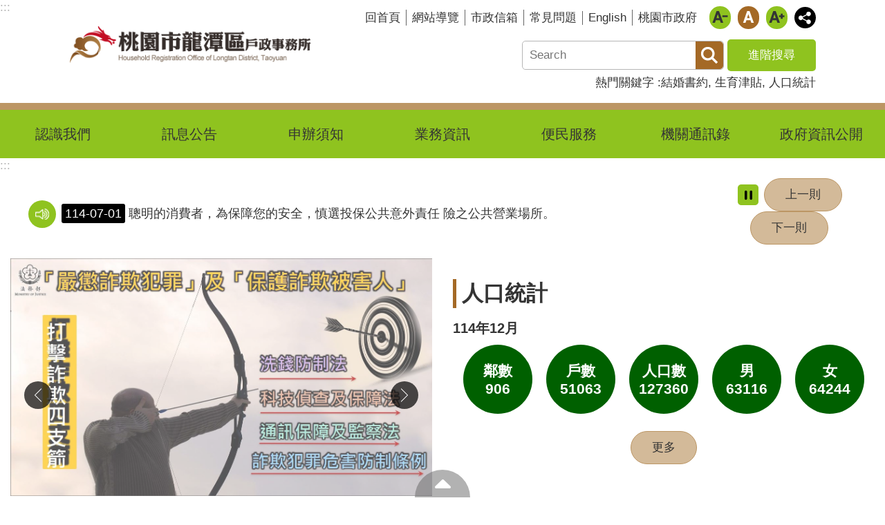

--- FILE ---
content_type: text/html; charset=utf-8
request_url: https://www.longtan-hro.tycg.gov.tw/
body_size: 40085
content:


<!DOCTYPE html>

<html id="FormHtml" xmlns="http://www.w3.org/1999/xhtml" lang="zh-Hant-tw">
<head id="Head1">    <style>
        .for_accessibility a {
            position: absolute;
            top: 10px;
            left: 10px;
            z-index: 99;
            width: 1px;
            height: 1px;
            white-space: nowrap;
            overflow: hidden;
            color: #000;
        }
            .for_accessibility a:focus {
                width: auto;
                height: auto;
                padding: 6px;
                background-color: #fff;
            }
        .for_accessibility div {
            position: absolute;
            width: 2px;
            height: 2px;
            background-color: transparent;
            opacity: .1
        }
    </style>
<script src='https://www.longtan-hro.tycg.gov.tw/Scripts/core.min.js'></script>
<script src='https://www.longtan-hro.tycg.gov.tw/Scripts/jquery.cookie.js'></script>
<script src='https://www.longtan-hro.tycg.gov.tw/Scripts/fancybox/jquery.fancybox.js'></script>
<link rel='stylesheet' type='text/css'  href='https://www.longtan-hro.tycg.gov.tw/Scripts/fancybox/jquery.fancybox.css'> 
<script src='https://www.longtan-hro.tycg.gov.tw/Scripts/lightGallery/js/lightgallery-all.min.js'></script>
<link rel='stylesheet' type='text/css'  href='https://www.longtan-hro.tycg.gov.tw/Scripts/lightGallery/css/lightgallery.min.css'> 
<script src='https://www.longtan-hro.tycg.gov.tw/Scripts/J_Pager.js'></script>
<script src='https://www.longtan-hro.tycg.gov.tw/js/vue.min.js'></script>
<script src='https://www.longtan-hro.tycg.gov.tw/js/pushMsg-master.js'></script>
<script  src='https://www.longtan-hro.tycg.gov.tw/Scripts/Chart/highcharts.js'></script> 
<script  src='https://www.longtan-hro.tycg.gov.tw/Scripts/Chart/map.src.js'></script> 
<script  src='https://www.longtan-hro.tycg.gov.tw/Scripts/Chart/highcharts_theme.js'></script> 
<script  src='https://www.longtan-hro.tycg.gov.tw/Scripts/Chart/tw-all.js'></script> 
<link rel='stylesheet' type='text/css'  href='https://www.longtan-hro.tycg.gov.tw/Scripts/Chart/highcharts.css'> 
<script  src='https://www.longtan-hro.tycg.gov.tw/Scripts/jquery.mousewheel.min.js'></script> 
<script  src='https://www.longtan-hro.tycg.gov.tw/Scripts/jquery.touchwipe.min.js'></script> 
<script  src='https://www.longtan-hro.tycg.gov.tw/Scripts/Select2/select2.full.min.js'></script> 
<link rel='stylesheet' type='text/css'  href='https://www.longtan-hro.tycg.gov.tw/Scripts/Select2/select2.min.css'> 
<script  src='https://www.longtan-hro.tycg.gov.tw/Scripts/jUtil.js'></script> 
<script>var CCMS_WWWURL='https://www.longtan-hro.tycg.gov.tw';var CCMS_LanguageSN=1;var CCMS_SitesSN_Encryption='164';</script><title>
	桃園市龍潭區戶政事務所
</title><meta http-equiv="X-UA-Compatible" content="IE=edge" /><meta name="viewport" content="width=device-width, initial-scale=1" /><meta http-equiv="Content-Type" content="text/html; charset=utf-8" />
<meta name="DC.Title" content="" />
<meta name="DC.Subject" content="" />
<meta name="DC.Creator" content="" />
<meta name="DC.Publisher" content="" />
<meta name="DC.Date" content="" />
<meta name="DC.Type" content="" />
<meta name="DC.Identifier" content="" />
<meta name="DC.Description" content="" />
<meta name="DC.Contributor" content="" />
<meta name="DC.Format" content="" />
<meta name="DC.Relation" content="" />
<meta name="DC.Source" content="" />
<meta name="DC.Language" content="" />
<meta name="DC.Coverage.t.min" content="" />
<meta name="DC.Coverage.t.max" content="" />
<meta name="DC.Rights" content="" />
<meta name="Category.Theme" content="" />
<meta name="Category.Cake" content="" />
<meta name="Category.Service" content="" />
<meta name="DC.Keywords" content="" />
<link id="likCss" rel="stylesheet" media="screen" href="/css/global.css?1150117034603" type="text/css" /><link id="litcss_sys_index" href="/css/sys_index.css" rel="stylesheet" type="text/css" /><link href="https://ws.tycg.gov.tw/001/Upload/164/sites/pagebackimage/d3fed32d-9ea9-4743-9da2-0f4c57b1ba91.png" rel="icon" type="image/x-icon"><script>const jhxiaoQS = '?Create=1'</script><style>/*!
 * froala_editor v4.0.7 (https://www.froala.com/wysiwyg-editor)
 * License https://froala.com/wysiwyg-editor/terms/
 * Copyright 2014-2021 Froala Labs
 */

.fr-clearfix::after{clear:both;display:block;content:"";height:0}.fr-hide-by-clipping{position:absolute;width:1px;height:1px;padding:0;margin:-1px;overflow:hidden;clip:rect(0, 0, 0, 0);border:0}.fr-view img.fr-rounded,.fr-view .fr-img-caption.fr-rounded img{border-radius:10px;-moz-border-radius:10px;-webkit-border-radius:10px;-moz-background-clip:padding;-webkit-background-clip:padding-box;background-clip:padding-box}.fr-view img.fr-shadow,.fr-view .fr-img-caption.fr-shadow img{-webkit-box-shadow:10px 10px 5px 0px #cccccc;-moz-box-shadow:10px 10px 5px 0px #cccccc;box-shadow:10px 10px 5px 0px #cccccc}.fr-view img.fr-bordered,.fr-view .fr-img-caption.fr-bordered img{border:solid 5px #CCC}.fr-view img.fr-bordered{-webkit-box-sizing:content-box;-moz-box-sizing:content-box;box-sizing:content-box}.fr-view .fr-img-caption.fr-bordered img{-webkit-box-sizing:border-box;-moz-box-sizing:border-box;box-sizing:border-box}.fr-view{word-wrap:break-word}.fr-view span[style~="color:"] a{color:inherit}.fr-view strong{font-weight:700}.fr-view table[border='0'] td:not([class]),.fr-view table[border='0'] th:not([class]),.fr-view table[border='0'] td[class=""],.fr-view table[border='0'] th[class=""]{border-width:0px}.fr-view table{border:none;border-collapse:collapse;empty-cells:show;max-width:100%}.fr-view table td{min-width:5px}.fr-view table.fr-dashed-borders td,.fr-view table.fr-dashed-borders th{border-style:dashed}.fr-view table.fr-alternate-rows tbody tr:nth-child(2n){background:whitesmoke}.fr-view table td,.fr-view table th{border:1px solid #DDD}.fr-view table td:empty,.fr-view table th:empty{height:20px}.fr-view table td.fr-highlighted,.fr-view table th.fr-highlighted{border:1px double red}.fr-view table td.fr-thick,.fr-view table th.fr-thick{border-width:2px}.fr-view table th{background:#ececec}.fr-view hr{clear:both;user-select:none;-o-user-select:none;-moz-user-select:none;-khtml-user-select:none;-webkit-user-select:none;-ms-user-select:none;}.fr-view .fr-file{position:relative}.fr-view .fr-file::after{position:relative;content:"\1F4CE";font-weight:normal}.fr-view pre{white-space:pre-wrap;word-wrap:break-word;overflow:visible}.fr-view[dir="rtl"] blockquote{border-left:none;border-right:solid 2px #5E35B1;margin-right:0;padding-right:5px;padding-left:0}.fr-view[dir="rtl"] blockquote blockquote{border-color:#00BCD4}.fr-view[dir="rtl"] blockquote blockquote blockquote{border-color:#43A047}.fr-view blockquote{border-left:solid 2px #5E35B1;margin-left:0;padding-left:5px;color:#5E35B1}.fr-view blockquote blockquote{border-color:#00BCD4;color:#00BCD4}.fr-view blockquote blockquote blockquote{border-color:#43A047;color:#43A047}.fr-view span.fr-emoticon{font-weight:normal;font-family:"Apple Color Emoji","Segoe UI Emoji","NotoColorEmoji","Segoe UI Symbol","Android Emoji","EmojiSymbols";display:inline;line-height:0}.fr-view span.fr-emoticon.fr-emoticon-img{background-repeat:no-repeat !important;font-size:inherit;height:1em;width:1em;min-height:20px;min-width:20px;display:inline-block;margin:-.1em .1em .1em;line-height:1;vertical-align:middle}.fr-view .fr-text-gray{color:#AAA !important}.fr-view .fr-text-bordered{border-top:solid 1px #222;border-bottom:solid 1px #222;padding:10px 0}.fr-view .fr-text-spaced{letter-spacing:1px}.fr-view .fr-text-uppercase{text-transform:uppercase}.fr-view .fr-class-highlighted{background-color:#ffff00}.fr-view .fr-class-code{border-color:#cccccc;border-radius:2px;-moz-border-radius:2px;-webkit-border-radius:2px;-moz-background-clip:padding;-webkit-background-clip:padding-box;background-clip:padding-box;background:#f5f5f5;padding:10px;font-family:"Courier New", Courier, monospace}.fr-view .fr-class-transparency{opacity:0.5}.fr-view img{position:relative;max-width:100%}.fr-view img.fr-dib{margin:5px auto;display:block;float:none;vertical-align:top}.fr-view img.fr-dib.fr-fil{margin-left:0;text-align:left}.fr-view img.fr-dib.fr-fir{margin-right:0;text-align:right}.fr-view img.fr-dii{display:inline-block;float:none;vertical-align:bottom;margin-left:5px;margin-right:5px;max-width:calc(100% - (2 * 5px))}.fr-view img.fr-dii.fr-fil{float:left;margin:5px 5px 5px 0;max-width:calc(100% - 5px)}.fr-view img.fr-dii.fr-fir{float:right;margin:5px 0 5px 5px;max-width:calc(100% - 5px)}.fr-view span.fr-img-caption{position:relative;max-width:100%}.fr-view span.fr-img-caption.fr-dib{margin:5px auto;display:block;float:none;vertical-align:top}.fr-view span.fr-img-caption.fr-dib.fr-fil{margin-left:0;text-align:left}.fr-view span.fr-img-caption.fr-dib.fr-fir{margin-right:0;text-align:right}.fr-view span.fr-img-caption.fr-dii{display:inline-block;float:none;vertical-align:bottom;margin-left:5px;margin-right:5px;max-width:calc(100% - (2 * 5px))}.fr-view span.fr-img-caption.fr-dii.fr-fil{float:left;margin:5px 5px 5px 0;max-width:calc(100% - 5px)}.fr-view span.fr-img-caption.fr-dii.fr-fir{float:right;margin:5px 0 5px 5px;max-width:calc(100% - 5px)}.fr-view .fr-video{text-align:center;position:relative}.fr-view .fr-video.fr-rv{padding-bottom:56.25%;padding-top:30px;height:0;overflow:hidden}.fr-view .fr-video.fr-rv>iframe,.fr-view .fr-video.fr-rv object,.fr-view .fr-video.fr-rv embed{position:absolute !important;top:0;left:0;width:100%;height:100%}.fr-view .fr-video>*{-webkit-box-sizing:content-box;-moz-box-sizing:content-box;box-sizing:content-box;max-width:100%;border:none}.fr-view .fr-video.fr-dvb{display:block;clear:both}.fr-view .fr-video.fr-dvb.fr-fvl{text-align:left}.fr-view .fr-video.fr-dvb.fr-fvr{text-align:right}.fr-view .fr-video.fr-dvi{display:inline-block}.fr-view .fr-video.fr-dvi.fr-fvl{float:left}.fr-view .fr-video.fr-dvi.fr-fvr{float:right}.fr-view a.fr-strong{font-weight:700}.fr-view a.fr-green{color:green}.fr-view .fr-img-caption{text-align:center}.fr-view .fr-img-caption .fr-img-wrap{padding:0;margin:auto;text-align:center;width:100%}.fr-view .fr-img-caption .fr-img-wrap a{display:block}.fr-view .fr-img-caption .fr-img-wrap img{display:block;margin:auto;width:100%}.fr-view .fr-img-caption .fr-img-wrap>span{margin:auto;display:block;padding:5px 5px 10px;font-size:0.875rem;font-weight:initial;-webkit-box-sizing:border-box;-moz-box-sizing:border-box;box-sizing:border-box;-webkit-opacity:0.9;-moz-opacity:0.9;opacity:0.9;-ms-filter:"progid:DXImageTransform.Microsoft.Alpha(Opacity=0)";width:100%;text-align:center}.fr-view button.fr-rounded,.fr-view input.fr-rounded,.fr-view textarea.fr-rounded{border-radius:10px;-moz-border-radius:10px;-webkit-border-radius:10px;-moz-background-clip:padding;-webkit-background-clip:padding-box;background-clip:padding-box}.fr-view button.fr-large,.fr-view input.fr-large,.fr-view textarea.fr-large{font-size:1.5rem}a.fr-view.fr-strong{font-weight:700}a.fr-view.fr-green{color:green}img.fr-view{position:relative;max-width:100%}img.fr-view.fr-dib{margin:5px auto;display:block;float:none;vertical-align:top}img.fr-view.fr-dib.fr-fil{margin-left:0;text-align:left}img.fr-view.fr-dib.fr-fir{margin-right:0;text-align:right}img.fr-view.fr-dii{display:inline-block;float:none;vertical-align:bottom;margin-left:5px;margin-right:5px;max-width:calc(100% - (2 * 5px))}img.fr-view.fr-dii.fr-fil{float:left;margin:5px 5px 5px 0;max-width:calc(100% - 5px)}img.fr-view.fr-dii.fr-fir{float:right;margin:5px 0 5px 5px;max-width:calc(100% - 5px)}span.fr-img-caption.fr-view{position:relative;max-width:100%}span.fr-img-caption.fr-view.fr-dib{margin:5px auto;display:block;float:none;vertical-align:top}span.fr-img-caption.fr-view.fr-dib.fr-fil{margin-left:0;text-align:left}span.fr-img-caption.fr-view.fr-dib.fr-fir{margin-right:0;text-align:right}span.fr-img-caption.fr-view.fr-dii{display:inline-block;float:none;vertical-align:bottom;margin-left:5px;margin-right:5px;max-width:calc(100% - (2 * 5px))}span.fr-img-caption.fr-view.fr-dii.fr-fil{float:left;margin:5px 5px 5px 0;max-width:calc(100% - 5px)}span.fr-img-caption.fr-view.fr-dii.fr-fir{float:right;margin:5px 0 5px 5px;max-width:calc(100% - 5px)}
</style><style>[id*='Group_253274_KrSCXLwnKJ'] > .in { margin-top:20px !important; margin-bottom:20px !important; margin-left:15px !important; margin-right:15px !important;}[id*='Group_253274_KrSCXLwnKJ'] > .bg-drop-layout > .in { margin-top:20px !important; margin-bottom:20px !important; margin-left:15px !important; margin-right:15px !important;}[id*='Group_253275_IAFEoVBqxP'] > .in { margin-top:0px !important; margin-bottom:30px !important; margin-left:0px !important; margin-right:0px !important;}[id*='Group_253275_IAFEoVBqxP'] > .bg-drop-layout > .in { margin-top:0px !important; margin-bottom:30px !important; margin-left:0px !important; margin-right:0px !important;}[id*='Group_253278_wmimHcDkEu'] > .in { margin-top:30px !important; margin-bottom:30px !important; margin-left:15px !important; margin-right:15px !important;}[id*='Group_253278_wmimHcDkEu'] > .bg-drop-layout > .in { margin-top:30px !important; margin-bottom:30px !important; margin-left:15px !important; margin-right:15px !important;}@media (min-width: 960px) {  [id*='Group_253280_IxCJDhqrjU']{width:70% !important; } }@media (min-width: 960px) {  [id*='Group_253284_nVCBUwXtHp']{width:30% !important; } }</style><!-- Google tag (gtag.js) -->
<script async src="https://www.googletagmanager.com/gtag/js?id=G-FMXMREYYG8"></script>
<script>
  window.dataLayer = window.dataLayer || [];
  function gtag(){dataLayer.push(arguments);}
  gtag('js', new Date());

  gtag('config', 'G-FMXMREYYG8');
</script><meta property="og:title" content="桃園市龍潭區戶政事務所" >
<meta property="og:type" content="article" >
<meta property="og:url" content="https://www.longtan-hro.tycg.gov.tw/Default.aspx" >
<meta property="og:site_name" content="桃園市龍潭區戶政事務所" >
</head>
<body id="Formbody" data-js="false" class="fr-view"><div class="for_accessibility">
    <a href="#base-content" class="" title="跳到主要內容區塊">跳到主要內容區塊</a>    <div>
        <nav><span style="font-size:0em">跳到主要內容區塊</span></nav>
    </div>
    <script>
        var $a = $('.for_accessibility a');
        $a.on('click', function (evt) {
            var $href = $($(this).attr('href')),
                $target = $href.find('a').eq(0).get(0);
            setTimeout(function () { try { $target.focus(); } catch (e) { } }, 0);
        });
    </script>
</div>
<script> document.body.setAttribute("data-js", "true");</script>
       
    <form method="post" action="./Default.aspx?Create=1" id="form1">
<div class="aspNetHidden">
<input type="hidden" name="__VIEWSTATE" id="__VIEWSTATE" value="i4Y0f/aHZYoNHUvfosDnZtgxsCtnTjiwyIqGsDrjIR/mdJ3gZNvDcc77WLI2JJ3e7jLk7OCYyuOwrG6ermvxMsEhgMis6eIWdA7VPBpCgB6As6cPaD5k+0I5QOHpcP3j9mBU2cVciHEqFmJKem9OGcfm/hcYRmFWq86Ng8gT5TNzub2UjhasoP720eLVJGCxi/jP+9lvzAeb9ubq633st/EyZzmUECGpg8T18eIwmsZ21VkWSbqlAJFqkgY3V5MJUr/gNI4dkNkM4e7+fvLhDcdix4PwR91A8z7cKuYFwLQFaWzzR1/yAXv0XxEbUOdv1GDqqhTbd5ov18pfobwloNHMmNnle1u9X/i94FqP5nmUdScUc+ikmQ9ZIFOBDQW/td4OK5r8G40fYc0p6QLoPkHwhHS3Sb2aYR711Ao4STTx8diGj+iqsS4zqalPA808YR2n3c1dPrJ/fc4kgH+fwkP3ZjIGB3/dVd6pWl5S78EgTHt9xon9aSOwXFrHrDCAoKXIxh8bHfIDY3vWEM4S0YL9rqednoWnpoHid1Iph8HVt29P6NuLYjgwlZrX3+07UI4GOkT56oxzzSQwttjSezWZkmhGiUN0OreC/GORXD9LxDAhDsipQvKQ5pIs1npw12CcU7i2WFxUkhVj+Rjc6BvA6OiKQreWh5DDKLqKCfjiRS4cWPcutgExzHJmAfYtTEIA/Fl5YEwDSDITvyH0B+icY2V2XyjEs1xxfsvdPIG6KC3RjvfnE5F31eyWQXjlpL0d38OBDvrqDG6yLh+FH3ZaRjmSfWxXyV03uW+8xi9Mn2Ef+oqI0m4r9MdPM792tPM/C8/Lh6YJxt/xgDcoX7fSEmb2MqV0y2Q8ha9i96qpxsoAeT/8xtRG+glW1Sw7L1J9sdQuCmek9u9IfLLv4Hg4unbqwggQB8uEpCocAsg5jLSr4wjgBT6mfvId4S/wVMFbTJPLULlLrHd5iJiBghgo9HgdxIss3mAVBe7CUZMg6FkAVXqXpJnaw7DedJu7loQXMyRt15XwPyXxaetTsyeDwsIhfA2djtLp4e0X+vJwcrxmTW8cn1WzaqZHC/IHLoJRCvLPjEBWcOVGCFXyNTOPTudJ/H78GG/M+B902Ozmy2kGOonFVoQdHv9/G/fsCTgnmmPZYoQb+WnhyxPKJKlOzwZRXlr6KjRgsyrE5cfArg1I7t4skNcBn5QSv72XnDeHMg8QQbGDzl6vghi6h0T9ljyWIA2F5s5ISDUu869u9ltGJgQLeIihRKMa2WBQbDRU+buyC/0QHNBslK65T8K3TYI2ops3qeWbRsb/nNLdZ4JVBId3nlr9cbtvpxFmsW3Oba1urJYd6+jwmaTvmOb4k9jzaNDRiHzzNERh2L8XQ2ke" />
</div>
 <div class="group sys-root" data-func="{&#39;datePicker&#39;:{&#39;autoClose&#39;:true,&#39;language&#39;:&#39;zh-tw&#39;,&#39;navTitles&#39;:{&#39;days&#39;:&#39;&lt;i&amp;gt;民國 rrr 年&lt;/i&amp;gt; &amp;nbsp; MM&#39;,&#39;months&#39;:&#39;民國 rrr 年&#39;,&#39;years&#39;:&#39;民國 rrr1 至 rrr2 年&#39;}},&#39;festivalslide&#39;:{&#39;status&#39;:false}}" data-nojs="您的瀏覽器似乎不支援 JavaScript 語法，但沒關係，這並不會影響到內容的陳述。如需要選擇適合您的字級大小，可利用鍵盤 Ctrl   ( )放大 (-)縮小。如需要回到上一頁，可使用瀏覽器提供的 Alt   左方向鍵(←)。如需要列印，可利用鍵盤 Ctrl   p 使用瀏覽器提供的列印功能。" data-type="3" data-child="3"><div class="in"><div class="ct"><div class="in"> <div class="group base-mobile" data-func="{&#39;toggleBtn&#39;:{}}" data-index="1" data-type="3" data-child="5"><div class="in"><div class="hd"><div class="in"><div   data-index="0"  class="headH3"  >		<span  ><a    role="presentation" title="手機版選單" data-name="手機版選單"  >手機版選單</a></span></div></div></div><div class="ct"><div class="in"> <div class="area-form search" data-index="1" data-type="0" data-child="1"><div class="in"><div class="hd"><div class="in"><div   data-index="0"  >		<span  ><a   href="javascript:void(0)"     role="link"   title="搜尋" data-name="搜尋"   >搜尋</a></span></div></div></div><div class="ct"><div class="in"><div class="fieldset">
  <span class="search"><input data-search="btn_7c7d5c815e4443a291b27ad12218b318" type="search" placeholder="Search" title="搜尋" autocomplete="on"></span>
  <span class="submit"><a href="#" role="button" class='CCMS_SearchBtn' data-search="btn_7c7d5c815e4443a291b27ad12218b318" title="搜尋" >搜尋</a></span>
</div>
<div class="list">
  <ul data-index="1" data-child="3">
    <li data-index="1"><span><a href="/Advanced_Search.aspx?q=結婚書約">結婚書約</a></span></li>
    <li data-index="2"><span><a href="/Advanced_Search.aspx?q=生育津貼">生育津貼</a></span></li>
    <li data-index="3"><span><a href="/Advanced_Search.aspx?q=人口統計">人口統計</a></span></li>
  </ul>
</div>
<script >
$(function () {
    $('[data-search="btn_7c7d5c815e4443a291b27ad12218b318"]').on("keydown", function (event) {
        if (event.which == 13) {
            event.preventDefault();
            document.querySelector('.submit [data-search="btn_7c7d5c815e4443a291b27ad12218b318"]').click();
        }
    });
});
</script>
</div></div><div class="ft"><div class="in"><ul data-index="1" data-child="1">
  <li data-index="1" class="advanced"><span><a target="_blank" rel="noreferrer noopener" href="https://www.google.com.tw/advanced_search?hl=zh-Hant-tw&as_sitesearch=https://www.longtan-hro.tycg.gov.tw" title="進階搜尋[另開新視窗]">進階搜尋</a></span></li>
</ul>
</div></div></div></div> <div class="list-text share" data-index="2" data-type="0" data-child="1"><div class="in"><div class="hd"><div class="in"><div   data-index="0"  >		<span  ><a    role="presentation" title="分享" data-name="分享"  >分享</a></span></div></div></div><div class="ct"><div class="in"><ul data-index="1" data-child="5"><li   data-index="1"  class="facebook"  >		<span  ><a   href="javascript: void(window.open('https://www.facebook.com/share.php?u='.concat(encodeURIComponent(location.href)) ));"      title="Share to Facebook[另開新視窗]" data-name="Share to Facebook[另開新視窗]"   >Facebook</a></span></li><li   data-index="2"  class="plurk"  >		<span  ><a   href="javascript: void(window.open('https://www.plurk.com/?qualifier=shares&status='.concat(encodeURIComponent(location.href)) ));"      title="Share toPlurk[另開新視窗]" data-name="Share toPlurk[另開新視窗]"   >Plurk</a></span></li><li   data-index="3"  class="twitter"  >		<span  ><a   href="javascript: void(window.open('https://twitter.com/home/?status='.concat(encodeURIComponent(document.title)) .concat(' ') .concat(encodeURIComponent(location.href))));"      title="Share to twitter[另開新視窗]" data-name="Share to twitter[另開新視窗]"   >Twitter</a></span></li><li   data-index="4"  class="line"  >		<span  ><a   href="javascript: void(window.open('https://line.naver.jp/R/msg/text/?'.concat(encodeURIComponent(location.href)) ));"      title="Share to line[另開新視窗]" data-name="Share to line[另開新視窗]"   >line</a></span></li><li   data-index="5"  class="email"  >		<span  ><a   href="javascript:  void(window.open('mailto:?subject=' + encodeURIComponent(document.title) + '&amp;body=' +  encodeURIComponent(document.URL)));"      title="Share to email[另開新視窗]" data-name="Share to email[另開新視窗]"   >Email</a></span></li></ul>
</div></div></div></div> <div class="group-list nav" data-func="{&#39;majorNavStraight&#39;:{}}" data-index="3" data-type="4" data-child="7"><div class="in"><div class="ct"><div class="in"><ul data-index="1" data-child="7"><li data-index="1"> <div class="group nav" data-index="1" data-type="3" data-child="1"><div class="in"><div class="hd"><div class="in"><div   data-index="0"  class="headH3"  >		<span  ><a   href="cl.aspx?n=13566"        role="link"   title="認識我們" data-name="認識我們"   >認識我們</a></span></div></div></div><div class="ct"><div class="in"> <div class="list-text nav" data-index="1" data-type="0" data-child="1"><div class="in"><div class="ct"><div class="in"><ul data-index="1" data-child="6"><li   data-index="1"  >		<span  ><a   href="cp.aspx?n=13567"        role="link"   title="主管介紹" data-name="主管介紹"   >主管介紹</a></span></li><li   data-index="2"  >		<span  ><a   href="cp.aspx?n=13568"        role="link"   title="業務職掌" data-name="業務職掌"   >業務職掌</a></span></li><li   data-index="3"  >		<span  ><a   href="cp.aspx?n=13569"        role="link"   title="組織架構" data-name="組織架構"   >組織架構</a></span></li><li   data-index="4"  >		<span  ><a   href="cp.aspx?n=13570"        role="link"   title="歷史沿革" data-name="歷史沿革"   >歷史沿革</a></span></li><li   data-index="5"  >		<span  ><a   href="cp.aspx?n=13571"        role="link"   title="行政區域" data-name="行政區域"   >行政區域</a></span></li><li   data-index="6"  >		<span  ><a   href="cl.aspx?n=13572"        role="link"   title="志工園地" data-name="志工園地"   >志工園地</a></span></li></ul>
</div></div></div></div></div></div></div></div></li><li data-index="2"> <div class="group nav" data-index="2" data-type="3" data-child="1"><div class="in"><div class="hd"><div class="in"><div   data-index="0"  class="headH3"  >		<span  ><a   href="cl.aspx?n=13576"        role="link"   title="訊息公告" data-name="訊息公告"   >訊息公告</a></span></div></div></div><div class="ct"><div class="in"> <div class="list-text nav" data-index="1" data-type="0" data-child="1"><div class="in"><div class="ct"><div class="in"><ul data-index="1" data-child="5"><li   data-index="1"  >		<span  ><a   href="News.aspx?n=13578&sms=15699"        role="link"   title="最新消息" data-name="最新消息"   >最新消息</a></span></li><li   data-index="2"  >		<span  ><a   href="News.aspx?n=13579&sms=15700"        role="link"   title="市政宣導" data-name="市政宣導"   >市政宣導</a></span></li><li   data-index="3"  >		<span  ><a   href="News.aspx?n=13580&sms=15701"        role="link"   title="榮譽榜" data-name="榮譽榜"   >榮譽榜</a></span></li><li   data-index="4"  >		<span  ><a   href="News_Photo.aspx?n=13581&sms=15702"        role="link"   title="活動花絮" data-name="活動花絮"   >活動花絮</a></span></li><li   data-index="5"  >		<span  ><a   href="cp.aspx?n=13582"        role="link"   title="RSS訂閱" data-name="RSS訂閱"   >RSS訂閱</a></span></li></ul>
</div></div></div></div></div></div></div></div></li><li data-index="3"> <div class="group nav" data-index="3" data-type="3" data-child="1"><div class="in"><div class="hd"><div class="in"><div   data-index="0"  class="headH3"  >		<span  ><a   href="https://www.ris.gov.tw/app/portal/372"        role="link"   title="[另開新視窗]申辦須知" data-name="申辦須知"   target="_blank"  rel = "noreferrer noopener"   >申辦須知</a></span></div></div></div><div class="ct"><div class="in"> <div class="list-text nav" data-index="1" data-type="0"><div class="in"><div class="ct"><div class="in"></div></div></div></div></div></div></div></div></li><li data-index="4"> <div class="group nav" data-index="4" data-type="3" data-child="1"><div class="in"><div class="hd"><div class="in"><div   data-index="0"  class="headH3"  >		<span  ><a   href="cl.aspx?n=13584"        role="link"   title="業務資訊" data-name="業務資訊"   >業務資訊</a></span></div></div></div><div class="ct"><div class="in"> <div class="list-text nav" data-index="1" data-type="0" data-child="1"><div class="in"><div class="ct"><div class="in"><ul data-index="1" data-child="12"><li   data-index="1"  >		<span  ><a   href="cl.aspx?n=13585"        role="link"   title="統計資訊-人口統計" data-name="統計資訊-人口統計"   >統計資訊-人口統計</a></span></li><li   data-index="2"  >		<span  ><a   href="cl.aspx?n=13592"        role="link"   title="門牌專區" data-name="門牌專區"   >門牌專區</a></span></li><li   data-index="3"  >		<span  ><a   href="cp.aspx?n=13598"        role="link"   title="結婚登記專區" data-name="結婚登記專區"   >結婚登記專區</a></span></li><li   data-index="4"  >		<span  ><a   href="cl.aspx?n=13599"        role="link"   title="新住民專區" data-name="新住民專區"   >新住民專區</a></span></li><li   data-index="5"  >		<span  ><a   href="https://cab.tycg.gov.tw/News.aspx?n=7837&sms=12162"        role="link"   title="[另開新視窗]標準作業流程" data-name="標準作業流程"   target="_blank"  rel = "noreferrer noopener"   >標準作業流程</a></span></li><li   data-index="6"  >		<span  ><a   href="https://www.tycg.gov.tw/News.aspx?n=96&sms=7922&_CSN=656"        role="link"   title="[另開新視窗]施政計畫" data-name="施政計畫"   target="_blank"  rel = "noreferrer noopener"   >施政計畫</a></span></li><li   data-index="7"  >		<span  ><a   href="https://www.tycg.gov.tw/News.aspx?n=95&sms=7921&_CSN=617"        role="link"   title="[另開新視窗]施政成果" data-name="施政成果"   target="_blank"  rel = "noreferrer noopener"   >施政成果</a></span></li><li   data-index="8"  >		<span  ><a   href="News.aspx?n=13609&sms=15717"        role="link"   title="為民服務專區" data-name="為民服務專區"   >為民服務專區</a></span></li><li   data-index="9"  >		<span  ><a   href="https://www.ris.gov.tw/app/portal/94"        role="link"   title="[另開新視窗]法規資訊" data-name="法規資訊"   target="_blank"  rel = "noreferrer noopener"   >法規資訊</a></span></li><li   data-index="10"  >		<span  ><a   href="cp.aspx?n=13611"        role="link"   title="戶政規費及罰鍰" data-name="戶政規費及罰鍰"   >戶政規費及罰鍰</a></span></li><li   data-index="11"  >		<span  ><a   href="https://www.ris.gov.tw/app/portal/91"        role="link"   title="[另開新視窗]戶政法令函釋" data-name="戶政法令函釋"   target="_blank"  rel = "noreferrer noopener"   >戶政法令函釋</a></span></li><li   data-index="12"  >		<span  ><a   href="https://www.ris.gov.tw/app/portal/158"        role="link"   title="[另開新視窗]常見問答" data-name="常見問答"   target="_blank"  rel = "noreferrer noopener"   >常見問答</a></span></li></ul>
</div></div></div></div></div></div></div></div></li><li data-index="5"> <div class="group nav" data-index="5" data-type="3" data-child="1"><div class="in"><div class="hd"><div class="in"><div   data-index="0"  class="headH3"  >		<span  ><a   href="cl.aspx?n=13614"        role="link"   title="便民服務" data-name="便民服務"   >便民服務</a></span></div></div></div><div class="ct"><div class="in"> <div class="list-text nav" data-index="1" data-type="0" data-child="1"><div class="in"><div class="ct"><div class="in"><ul data-index="1" data-child="16"><li   data-index="1"  >		<span  ><a   href="cl.aspx?n=13615"        role="link"   title="檔案應用" data-name="檔案應用"   >檔案應用</a></span></li><li   data-index="2"  >		<span  ><a   href="News.aspx?n=13626&sms=15727"        role="link"   title="跨機關通報服務專區" data-name="跨機關通報服務專區"   >跨機關通報服務專區</a></span></li><li   data-index="3"  >		<span  ><a   href="cp.aspx?n=13627"        role="link"   title="服務時間" data-name="服務時間"   >服務時間</a></span></li><li   data-index="4"  >		<span  ><a   href="News_Link.aspx?n=13628&sms=15728"        role="link"   title="常用服務" data-name="常用服務"   >常用服務</a></span></li><li   data-index="5"  >		<span  ><a   href="ENews.aspx?n=13629&sms=17533"        role="link"   title="桃園網路e指通" data-name="桃園網路e指通"   >桃園網路e指通</a></span></li><li   data-index="6"  >		<span  ><a   href="News.aspx?n=13630&sms=15729"        role="link"   title="線上服務" data-name="線上服務"   >線上服務</a></span></li><li   data-index="7"  >		<span  ><a   href="cp.aspx?n=19769"        role="link"   title="書表下載" data-name="書表下載"   >書表下載</a></span></li><li   data-index="8"  >		<span  ><a   href="https://www.longtan-hro.tycg.gov.tw/cp.aspx?n=20217"        role="link"   title="[另開新視窗]目前等待人數" data-name="目前等待人數"   target="_blank"  rel = "noreferrer noopener"   >目前等待人數</a></span></li><li   data-index="9"  >		<span  ><a   href="cl.aspx?n=13634"        role="link"   title="案件進度查詢" data-name="案件進度查詢"   >案件進度查詢</a></span></li><li   data-index="10"  >		<span  ><a   href="cp.aspx?n=13639"        role="link"   title="自然人憑證" data-name="自然人憑證"   >自然人憑證</a></span></li><li   data-index="11"  >		<span  ><a   href="https://www.boca.gov.tw/cp-12-6226-08d40-1.html"        role="link"   title="[另開新視窗]首次申請護照親辦專區" data-name="首次申請護照親辦專區"   target="_blank"  rel = "noreferrer noopener"   >首次申請護照親辦專區</a></span></li><li   data-index="12"  >		<span  ><a   href="Questionnaire.aspx?n=13641&sms=17583"        role="link"   title="問卷調查" data-name="問卷調查"   >問卷調查</a></span></li><li   data-index="13"  >		<span  ><a   href="cp.aspx?n=20217"        role="link"   title="桃園市各區戶所等待人數" data-name="桃園市各區戶所等待人數"   >桃園市各區戶所等待人數</a></span></li><li   data-index="14"  >		<span  ><a   href="Questionnaire.aspx?n=21696&sms=19768"        role="link"   title="線上申請檔案應用" data-name="線上申請檔案應用"   >線上申請檔案應用</a></span></li><li   data-index="15"  >		<span  ><a   href="https://www.ris.gov.tw/app/portal/3052"        role="link"   title="戶政法規雙語詞彙" data-name="戶政法規雙語詞彙"   >戶政法規雙語詞彙</a></span></li><li   data-index="16"  >		<span  ><a   href="cp.aspx?n=23149"        role="link"   title="戶政名詞解釋" data-name="戶政名詞解釋"   >戶政名詞解釋</a></span></li></ul>
</div></div></div></div></div></div></div></div></li><li data-index="6"> <div class="group nav" data-index="6" data-type="3" data-child="1"><div class="in"><div class="hd"><div class="in"><div   data-index="0"  class="headH3"  >		<span  ><a   href="cl.aspx?n=13642"        role="link"   title="機關通訊錄" data-name="機關通訊錄"   >機關通訊錄</a></span></div></div></div><div class="ct"><div class="in"> <div class="list-text nav" data-index="1" data-type="0" data-child="1"><div class="in"><div class="ct"><div class="in"><ul data-index="1" data-child="4"><li   data-index="1"  >		<span  ><a   href="cp.aspx?n=13643"        role="link"   title="機關聯絡資訊" data-name="機關聯絡資訊"   >機關聯絡資訊</a></span></li><li   data-index="2"  >		<span  ><a   href="cp.aspx?n=13644"        role="link"   title="電話分機表" data-name="電話分機表"   >電話分機表</a></span></li><li   data-index="3"  >		<span  ><a   href="cp.aspx?n=13645"        role="link"   title="交通資訊" data-name="交通資訊"   >交通資訊</a></span></li><li   data-index="4"  >		<span  ><a   href="https://taotalk.tycg.gov.tw/interface/Petition?channel=G_DEPC_380022900A"        role="link"   title="[另開新視窗]市政信箱" data-name="市政信箱"   target="_blank"  rel = "noreferrer noopener"   >市政信箱</a></span></li></ul>
</div></div></div></div></div></div></div></div></li><li data-index="7"> <div class="group nav" data-index="7" data-type="3" data-child="1"><div class="in"><div class="hd"><div class="in"><div   data-index="0"  class="headH3"  >		<span  ><a   href="cl.aspx?n=13647"        role="link"   title="政府資訊公開" data-name="政府資訊公開"   >政府資訊公開</a></span></div></div></div><div class="ct"><div class="in"> <div class="list-text nav" data-index="1" data-type="0" data-child="1"><div class="in"><div class="ct"><div class="in"><ul data-index="1" data-child="9"><li   data-index="1"  >		<span  ><a   href="cp.aspx?n=13648"        role="link"   title="政府資訊公開" data-name="政府資訊公開"   >政府資訊公開</a></span></li><li   data-index="2"  >		<span  ><a   href="cp.aspx?n=21346"        role="link"   title="職場霸凌防治與申訴" data-name="職場霸凌防治與申訴"   >職場霸凌防治與申訴</a></span></li><li   data-index="3"  >		<span  ><a   href="News.aspx?n=13649&sms=15735"        role="link"   title="個人資料保護專區" data-name="個人資料保護專區"   >個人資料保護專區</a></span></li><li   data-index="4"  >		<span  ><a   href="News_Video.aspx?n=13650&sms=15736"        role="link"   title="影音專區" data-name="影音專區"   >影音專區</a></span></li><li   data-index="5"  >		<span  ><a   href="News_Link.aspx?n=13651&sms=15737"        role="link"   title="相關連結" data-name="相關連結"   >相關連結</a></span></li><li   data-index="6"  >		<span  ><a   href="cp.aspx?n=13652"        role="link"   title="性別主流化" data-name="性別主流化"   >性別主流化</a></span></li><li   data-index="7"  >		<span  ><a   href="News.aspx?n=13653&sms=15738"        role="link"   title="會計報告" data-name="會計報告"   >會計報告</a></span></li><li   data-index="8"  >		<span  ><a   href="News.aspx?n=13654&sms=15739"        role="link"   title="政策宣導" data-name="政策宣導"   >政策宣導</a></span></li><li   data-index="9"  >		<span  ><a   href="News.aspx?n=25104&sms=20590"        role="link"   title="[另開新視窗]安全及衛生防護委員會" data-name="安全及衛生防護委員會"   target="_blank"  rel = "noreferrer noopener"   >安全及衛生防護委員會</a></span></li></ul>
</div></div></div></div></div></div></div></div></li></ul></div></div></div></div> <div class="list-text link" data-index="4" data-type="0" data-child="1"><div class="in"><div class="hd"><div class="in"><div   data-index="0"  >		<span  ><a    role="presentation" title="上方連結" data-name="上方連結"  >上方連結</a></span></div></div></div><div class="ct"><div class="in"><ul data-index="1" data-child="6"><li   data-index="1"  >		<span  ><a   href="Default.aspx"     role="link"   title="回首頁" data-name="回首頁"   >回首頁</a></span></li><li   data-index="2"  >		<span  ><a   href="SiteMap.aspx"     role="link"   title="網站導覽" data-name="網站導覽"   >網站導覽</a></span></li><li   data-index="3"  >		<span  ><a   href="https://taotalk.tycg.gov.tw/interface/Petition?channel=G_DEPC_380022900A"     role="link"   title="[另開新視窗]市政信箱" data-name="市政信箱"   target="_blank"  rel = "noreferrer noopener"   >市政信箱</a></span></li><li   data-index="4"  >		<span  ><a   href="https://www.ris.gov.tw/app/portal/158"     role="link"   title="[另開新視窗]常見問題" data-name="常見問題"   target="_blank"  rel = "noreferrer noopener"   >常見問題</a></span></li><li   data-index="5"  >		<span  ><a   href="https://tyhr.tycg.gov.tw/"     role="link"   title="[另開新視窗]English" data-name="English"   target="_blank"  rel = "noreferrer noopener"   >English</a></span></li><li   data-index="6"  >		<span  ><a   href="https://www.tycg.gov.tw/"     role="link"   title="[另開新視窗]桃園市政府" data-name="桃園市政府"   target="_blank"  rel = "noreferrer noopener"   >桃園市政府</a></span></li></ul>
</div></div></div></div> <div class="list-text hot-key-word" data-index="5" data-type="0" data-child="1"><div class="in"><div class="hd"><div class="in"><div   data-index="0"  >		<span  ><a    role="presentation" title="熱門關鍵字" data-name="熱門關鍵字"  >熱門關鍵字</a></span></div></div></div><div class="ct"><div class="in"><ul data-index="1" data-child="3"><li   data-index="1"  >		<span  ><a   href="Advanced_Search.aspx?q=結婚書約"     role="link"   title="結婚書約" data-name="結婚書約"   >結婚書約</a></span></li><li   data-index="2"  >		<span  ><a   href="Advanced_Search.aspx?q=生育津貼"     role="link"   title="生育津貼" data-name="生育津貼"   >生育津貼</a></span></li><li   data-index="3"  >		<span  ><a   href="Advanced_Search.aspx?q=人口統計"     role="link"   title="人口統計" data-name="人口統計"   >人口統計</a></span></li></ul>
</div></div></div></div></div></div></div></div> <div class="group base-extend" data-index="2" data-type="3"><div class="in"><div class="ct"><div class="in"></div></div></div></div> <div class="group base-wrapper" data-index="3" data-type="3" data-child="3"><div class="in"><div class="ct"><div class="in"> <div class="group base-header" data-index="1" data-type="3" data-child="3"><div class="in"><div class="ct"><div class="in"> <div class="simple-text accesskey" data-type="0" data-child="1"><div class="in"><div class="ct"><div class="in"><span><a href="#Accesskey_U" id="Accesskey_U" accesskey="U" title="選單連結區塊，此區塊列有本網站主要連結。" >:::</a></span></div></div></div></div> <div class="group default info" data-index="1" data-type="3" data-child="2"><div class="in"><div class="ct"><div class="in"> <div class="simple-text major-logo" data-index="1" data-type="0" data-child="1"><div class="in"><div class="ct"><div class="in"><h1><a href="Default.aspx" title="回首頁">桃園市龍潭區戶政事務所</a></h1></div></div></div></div> <div class="group default right-tool" data-index="2" data-type="3" data-child="4"><div class="in"><div class="ct"><div class="in"> <div class="list-text link" data-index="1" data-type="0" data-child="1"><div class="in"><div class="hd"><div class="in"><div   data-index="0"  >		<span  ><a    role="presentation" title="上方連結" data-name="上方連結"  >上方連結</a></span></div></div></div><div class="ct"><div class="in"><ul data-index="1" data-child="6"><li   data-index="1"  >		<span  ><a   href="Default.aspx"     role="link"   title="回首頁" data-name="回首頁"   >回首頁</a></span></li><li   data-index="2"  >		<span  ><a   href="SiteMap.aspx"     role="link"   title="網站導覽" data-name="網站導覽"   >網站導覽</a></span></li><li   data-index="3"  >		<span  ><a   href="https://taotalk.tycg.gov.tw/interface/Petition?channel=G_DEPC_380022900A"     role="link"   title="[另開新視窗]市政信箱" data-name="市政信箱"   target="_blank"  rel = "noreferrer noopener"   >市政信箱</a></span></li><li   data-index="4"  >		<span  ><a   href="https://www.ris.gov.tw/app/portal/158"     role="link"   title="[另開新視窗]常見問題" data-name="常見問題"   target="_blank"  rel = "noreferrer noopener"   >常見問題</a></span></li><li   data-index="5"  >		<span  ><a   href="https://tyhr.tycg.gov.tw/"     role="link"   title="[另開新視窗]English" data-name="English"   target="_blank"  rel = "noreferrer noopener"   >English</a></span></li><li   data-index="6"  >		<span  ><a   href="https://www.tycg.gov.tw/"     role="link"   title="[另開新視窗]桃園市政府" data-name="桃園市政府"   target="_blank"  rel = "noreferrer noopener"   >桃園市政府</a></span></li></ul>
</div></div></div></div> <div class="list-text font-size" data-func="{&#39;fontSize&#39;:{&#39;defaultItem&#39;: &#39;medium&#39;},&#39;toggleBtn&#39;:{}}" data-index="2" data-type="0" data-child="1"><div class="in"><div class="hd"><div class="in"><div   data-index="0"  >		<span  ><a   href="#javascript:void(0)"     role="button"   title="字級" data-name="字級"   >字級</a></span></div></div></div><div class="ct"><div class="in"><ul data-index="1" data-child="3"><li   data-index="1"  class="small"  >		<span  ><a   href="javascript:void(0)"     role="button"   title="字級小" data-name="字級小"   >字級小</a></span></li><li   data-index="2"  class="medium"  >		<span  ><a   href="javascript:void(0)"     role="button"   title="字級中" data-name="字級中"   >字級中</a></span></li><li   data-index="3"  class="large"  >		<span  ><a   href="javascript:void(0)"     role="button"   title="字級大" data-name="字級大"   >字級大</a></span></li></ul>
</div></div></div></div> <div class="list-text share" data-func="{&#39;toggleBtn&#39;:{}}" data-index="3" data-type="0" data-child="1"><div class="in"><div class="hd"><div class="in"><div   data-index="0"  >		<span  ><a    role="presentation" title="分享" data-name="分享"  >分享</a></span></div></div></div><div class="ct"><div class="in"><ul data-index="1" data-child="5"><li   data-index="1"  class="facebook"  >		<span  ><a   href="javascript: void(window.open('https://www.facebook.com/share.php?u='.concat(encodeURIComponent(location.href)) ));"      title="Share to Facebook[另開新視窗]" data-name="Share to Facebook[另開新視窗]"   >Facebook</a></span></li><li   data-index="2"  class="plurk"  >		<span  ><a   href="javascript: void(window.open('https://www.plurk.com/?qualifier=shares&status='.concat(encodeURIComponent(location.href)) ));"      title="Share toPlurk[另開新視窗]" data-name="Share toPlurk[另開新視窗]"   >Plurk</a></span></li><li   data-index="3"  class="twitter"  >		<span  ><a   href="javascript: void(window.open('https://twitter.com/home/?status='.concat(encodeURIComponent(document.title)) .concat(' ') .concat(encodeURIComponent(location.href))));"      title="Share to twitter[另開新視窗]" data-name="Share to twitter[另開新視窗]"   >Twitter</a></span></li><li   data-index="4"  class="line"  >		<span  ><a   href="javascript: void(window.open('https://line.naver.jp/R/msg/text/?'.concat(encodeURIComponent(location.href)) ));"      title="Share to line[另開新視窗]" data-name="Share to line[另開新視窗]"   >line</a></span></li><li   data-index="5"  class="email"  >		<span  ><a   href="javascript:  void(window.open('mailto:?subject=' + encodeURIComponent(document.title) + '&amp;body=' +  encodeURIComponent(document.URL)));"      title="Share to email[另開新視窗]" data-name="Share to email[另開新視窗]"   >Email</a></span></li></ul>
</div></div></div></div> <div class="group default search-tool" data-index="4" data-type="3" data-child="2"><div class="in"><div class="ct"><div class="in"> <div class="area-form search" data-func="{&#39;showDataList&#39;:{}}" data-index="1" data-type="0" data-child="1"><div class="in"><div class="hd"><div class="in"><div   data-index="0"  >		<span  ><a   href="javascript:void(0)"     role="link"   title="搜尋" data-name="搜尋"   >搜尋</a></span></div></div></div><div class="ct"><div class="in"><div class="fieldset">
  <span class="search"><input data-search="btn_ee4a8a386c9b47979716878b1279bb00" type="search" placeholder="Search" title="搜尋" autocomplete="on"></span>
  <span class="submit"><a href="#" role="button" class='CCMS_SearchBtn' data-search="btn_ee4a8a386c9b47979716878b1279bb00" title="搜尋" >搜尋</a></span>
</div>
<div class="list">
  <ul data-index="1" data-child="3">
    <li data-index="1"><span><a href="/Advanced_Search.aspx?q=結婚書約">結婚書約</a></span></li>
    <li data-index="2"><span><a href="/Advanced_Search.aspx?q=生育津貼">生育津貼</a></span></li>
    <li data-index="3"><span><a href="/Advanced_Search.aspx?q=人口統計">人口統計</a></span></li>
  </ul>
</div>
<script >
$(function () {
    $('[data-search="btn_ee4a8a386c9b47979716878b1279bb00"]').on("keydown", function (event) {
        if (event.which == 13) {
            event.preventDefault();
            document.querySelector('.submit [data-search="btn_ee4a8a386c9b47979716878b1279bb00"]').click();
        }
    });
});
</script>
</div></div><div class="ft"><div class="in"><ul data-index="1" data-child="1">
  <li data-index="1" class="advanced"><span><a target="_blank" rel="noreferrer noopener" href="https://www.google.com.tw/advanced_search?hl=zh-Hant-tw&as_sitesearch=https://www.longtan-hro.tycg.gov.tw" title="進階搜尋[另開新視窗]">進階搜尋</a></span></li>
</ul>
</div></div></div></div> <div class="list-text hot-key-word" data-index="2" data-type="0" data-child="1"><div class="in"><div class="hd"><div class="in"><div   data-index="0"  >		<span  ><a    role="presentation" title="熱門關鍵字" data-name="熱門關鍵字"  >熱門關鍵字</a></span></div></div></div><div class="ct"><div class="in"><ul data-index="1" data-child="3"><li   data-index="1"  >		<span  ><a   href="Advanced_Search.aspx?q=結婚書約"     role="link"   title="結婚書約" data-name="結婚書約"   >結婚書約</a></span></li><li   data-index="2"  >		<span  ><a   href="Advanced_Search.aspx?q=生育津貼"     role="link"   title="生育津貼" data-name="生育津貼"   >生育津貼</a></span></li><li   data-index="3"  >		<span  ><a   href="Advanced_Search.aspx?q=人口統計"     role="link"   title="人口統計" data-name="人口統計"   >人口統計</a></span></li></ul>
</div></div></div></div></div></div></div></div></div></div></div></div></div></div></div></div> <div class="group-list nav" data-func="{&#39;majorNavHorizontal&#39;:{},&#39;setNavWidth&#39;:{},&#39;hud&#39;:{}}" data-index="2" data-type="4" data-child="7"><div class="in"><div class="ct"><div class="in"><ul data-index="1" data-child="7"><li data-index="1"> <div id="Group_89069_IHamJRntmN" data-Margin_right="" data-sort="" data-bgColor="" data-AddParentGroup="" data-GroupSN="89069" data-WidthDeskTop="" data-anchor="" data-tabType="3" class="group nav" data-index="1" data-Margin_DefaultSetting="false" data-type="3" data-bgClass="" data-WidthMobile="" data-groupname="" data-WidthPad="" data-Margin_left="" data-MenuWidth="" data-isgroup="true" data-Margin_bottom="" data-child="1" data-Margin_Top=""><div class="in"><div class="hd"><div class="in"><div   data-index="0"  class="headH3"  >		<span  ><a   href="cl.aspx?n=13566"        role="link"   title="認識我們" data-name="認識我們"   >認識我們</a></span></div></div></div><div class="ct"><div class="in"> <div id="Group_89070_CrMJVQbqrW" data-SitesModuleSN="75" data-Margin_right="" data-sort="2" data-bgColor="" data-AddParentGroup="" data-GroupSN="89070" data-WidthDeskTop="" data-anchor="" data-tabType="0" class="list-text nav" data-index="1" data-Margin_DefaultSetting="false" data-type="0" data-bgClass="" data-WidthMobile="" data-groupname="" data-WidthPad="" data-Margin_left="" data-MenuWidth="" data-isgroup="true" data-setLen="0" data-Margin_bottom="" data-child="1" data-Margin_Top=""><div class="in"><div class="ct"><div class="in"><ul data-index="1" data-child="6"><li   data-index="1"  >		<span  ><a   href="cp.aspx?n=13567"        role="link"   title="主管介紹" data-name="主管介紹"   >主管介紹</a></span></li><li   data-index="2"  >		<span  ><a   href="cp.aspx?n=13568"        role="link"   title="業務職掌" data-name="業務職掌"   >業務職掌</a></span></li><li   data-index="3"  >		<span  ><a   href="cp.aspx?n=13569"        role="link"   title="組織架構" data-name="組織架構"   >組織架構</a></span></li><li   data-index="4"  >		<span  ><a   href="cp.aspx?n=13570"        role="link"   title="歷史沿革" data-name="歷史沿革"   >歷史沿革</a></span></li><li   data-index="5"  >		<span  ><a   href="cp.aspx?n=13571"        role="link"   title="行政區域" data-name="行政區域"   >行政區域</a></span></li><li   data-index="6"  >		<span  ><a   href="cl.aspx?n=13572"        role="link"   title="志工園地" data-name="志工園地"   >志工園地</a></span></li></ul>
</div></div></div></div></div></div></div></div></li><li data-index="2"> <div id="Group_89071_WMxtvvQJHL" data-Margin_right="" data-sort="" data-bgColor="" data-AddParentGroup="" data-GroupSN="89071" data-WidthDeskTop="" data-anchor="" data-tabType="3" class="group nav" data-index="2" data-Margin_DefaultSetting="false" data-type="3" data-bgClass="" data-WidthMobile="" data-groupname="" data-WidthPad="" data-Margin_left="" data-MenuWidth="" data-isgroup="true" data-Margin_bottom="" data-child="1" data-Margin_Top=""><div class="in"><div class="hd"><div class="in"><div   data-index="0"  class="headH3"  >		<span  ><a   href="cl.aspx?n=13576"        role="link"   title="訊息公告" data-name="訊息公告"   >訊息公告</a></span></div></div></div><div class="ct"><div class="in"> <div id="Group_89072_nwFHdICmxa" data-SitesModuleSN="75" data-Margin_right="" data-sort="2" data-bgColor="" data-AddParentGroup="" data-GroupSN="89072" data-WidthDeskTop="" data-anchor="" data-tabType="0" class="list-text nav" data-index="1" data-Margin_DefaultSetting="false" data-type="0" data-bgClass="" data-WidthMobile="" data-groupname="" data-WidthPad="" data-Margin_left="" data-MenuWidth="" data-isgroup="true" data-setLen="0" data-Margin_bottom="" data-child="1" data-Margin_Top=""><div class="in"><div class="ct"><div class="in"><ul data-index="1" data-child="5"><li   data-index="1"  >		<span  ><a   href="News.aspx?n=13578&sms=15699"        role="link"   title="最新消息" data-name="最新消息"   >最新消息</a></span></li><li   data-index="2"  >		<span  ><a   href="News.aspx?n=13579&sms=15700"        role="link"   title="市政宣導" data-name="市政宣導"   >市政宣導</a></span></li><li   data-index="3"  >		<span  ><a   href="News.aspx?n=13580&sms=15701"        role="link"   title="榮譽榜" data-name="榮譽榜"   >榮譽榜</a></span></li><li   data-index="4"  >		<span  ><a   href="News_Photo.aspx?n=13581&sms=15702"        role="link"   title="活動花絮" data-name="活動花絮"   >活動花絮</a></span></li><li   data-index="5"  >		<span  ><a   href="cp.aspx?n=13582"        role="link"   title="RSS訂閱" data-name="RSS訂閱"   >RSS訂閱</a></span></li></ul>
</div></div></div></div></div></div></div></div></li><li data-index="3"> <div id="Group_89073_oReGFsNqnk" data-Margin_right="" data-sort="" data-bgColor="" data-AddParentGroup="" data-GroupSN="89073" data-WidthDeskTop="" data-anchor="" data-tabType="3" class="group nav" data-index="3" data-Margin_DefaultSetting="false" data-type="3" data-bgClass="" data-WidthMobile="" data-groupname="" data-WidthPad="" data-Margin_left="" data-MenuWidth="" data-isgroup="true" data-Margin_bottom="" data-child="1" data-Margin_Top=""><div class="in"><div class="hd"><div class="in"><div   data-index="0"  class="headH3"  >		<span  ><a   href="https://www.ris.gov.tw/app/portal/372"        role="link"   title="[另開新視窗]申辦須知" data-name="申辦須知"   target="_blank"  rel = "noreferrer noopener"   >申辦須知</a></span></div></div></div><div class="ct"><div class="in"> <div id="Group_89074_dGjSfUTqNq" data-SitesModuleSN="75" data-Margin_right="" data-sort="2" data-bgColor="" data-AddParentGroup="" data-GroupSN="89074" data-WidthDeskTop="" data-anchor="" data-tabType="0" class="list-text nav" data-index="1" data-Margin_DefaultSetting="false" data-type="0" data-bgClass="" data-WidthMobile="" data-groupname="" data-WidthPad="" data-Margin_left="" data-MenuWidth="" data-isgroup="true" data-setLen="0" data-Margin_bottom="" data-Margin_Top=""><div class="in"><div class="ct"><div class="in"></div></div></div></div></div></div></div></div></li><li data-index="4"> <div id="Group_89075_cpXrSakfgS" data-Margin_right="" data-sort="" data-bgColor="" data-AddParentGroup="" data-GroupSN="89075" data-WidthDeskTop="" data-anchor="" data-tabType="3" class="group nav" data-index="4" data-Margin_DefaultSetting="false" data-type="3" data-bgClass="" data-WidthMobile="" data-groupname="" data-WidthPad="" data-Margin_left="" data-MenuWidth="" data-isgroup="true" data-Margin_bottom="" data-child="1" data-Margin_Top=""><div class="in"><div class="hd"><div class="in"><div   data-index="0"  class="headH3"  >		<span  ><a   href="cl.aspx?n=13584"        role="link"   title="業務資訊" data-name="業務資訊"   >業務資訊</a></span></div></div></div><div class="ct"><div class="in"> <div id="Group_89076_bLwWywGsIF" data-SitesModuleSN="75" data-Margin_right="" data-sort="2" data-bgColor="" data-AddParentGroup="" data-GroupSN="89076" data-WidthDeskTop="" data-anchor="" data-tabType="0" class="list-text nav" data-index="1" data-Margin_DefaultSetting="false" data-type="0" data-bgClass="" data-WidthMobile="" data-groupname="" data-WidthPad="" data-Margin_left="" data-MenuWidth="" data-isgroup="true" data-setLen="0" data-Margin_bottom="" data-child="1" data-Margin_Top=""><div class="in"><div class="ct"><div class="in"><ul data-index="1" data-child="12"><li   data-index="1"  >		<span  ><a   href="cl.aspx?n=13585"        role="link"   title="統計資訊-人口統計" data-name="統計資訊-人口統計"   >統計資訊-人口統計</a></span></li><li   data-index="2"  >		<span  ><a   href="cl.aspx?n=13592"        role="link"   title="門牌專區" data-name="門牌專區"   >門牌專區</a></span></li><li   data-index="3"  >		<span  ><a   href="cp.aspx?n=13598"        role="link"   title="結婚登記專區" data-name="結婚登記專區"   >結婚登記專區</a></span></li><li   data-index="4"  >		<span  ><a   href="cl.aspx?n=13599"        role="link"   title="新住民專區" data-name="新住民專區"   >新住民專區</a></span></li><li   data-index="5"  >		<span  ><a   href="https://cab.tycg.gov.tw/News.aspx?n=7837&sms=12162"        role="link"   title="[另開新視窗]標準作業流程" data-name="標準作業流程"   target="_blank"  rel = "noreferrer noopener"   >標準作業流程</a></span></li><li   data-index="6"  >		<span  ><a   href="https://www.tycg.gov.tw/News.aspx?n=96&sms=7922&_CSN=656"        role="link"   title="[另開新視窗]施政計畫" data-name="施政計畫"   target="_blank"  rel = "noreferrer noopener"   >施政計畫</a></span></li><li   data-index="7"  >		<span  ><a   href="https://www.tycg.gov.tw/News.aspx?n=95&sms=7921&_CSN=617"        role="link"   title="[另開新視窗]施政成果" data-name="施政成果"   target="_blank"  rel = "noreferrer noopener"   >施政成果</a></span></li><li   data-index="8"  >		<span  ><a   href="News.aspx?n=13609&sms=15717"        role="link"   title="為民服務專區" data-name="為民服務專區"   >為民服務專區</a></span></li><li   data-index="9"  >		<span  ><a   href="https://www.ris.gov.tw/app/portal/94"        role="link"   title="[另開新視窗]法規資訊" data-name="法規資訊"   target="_blank"  rel = "noreferrer noopener"   >法規資訊</a></span></li><li   data-index="10"  >		<span  ><a   href="cp.aspx?n=13611"        role="link"   title="戶政規費及罰鍰" data-name="戶政規費及罰鍰"   >戶政規費及罰鍰</a></span></li><li   data-index="11"  >		<span  ><a   href="https://www.ris.gov.tw/app/portal/91"        role="link"   title="[另開新視窗]戶政法令函釋" data-name="戶政法令函釋"   target="_blank"  rel = "noreferrer noopener"   >戶政法令函釋</a></span></li><li   data-index="12"  >		<span  ><a   href="https://www.ris.gov.tw/app/portal/158"        role="link"   title="[另開新視窗]常見問答" data-name="常見問答"   target="_blank"  rel = "noreferrer noopener"   >常見問答</a></span></li></ul>
</div></div></div></div></div></div></div></div></li><li data-index="5"> <div id="Group_89077_dRSnacTMKd" data-Margin_right="" data-sort="" data-bgColor="" data-AddParentGroup="" data-GroupSN="89077" data-WidthDeskTop="" data-anchor="" data-tabType="3" class="group nav" data-index="5" data-Margin_DefaultSetting="false" data-type="3" data-bgClass="" data-WidthMobile="" data-groupname="" data-WidthPad="" data-Margin_left="" data-MenuWidth="" data-isgroup="true" data-Margin_bottom="" data-child="1" data-Margin_Top=""><div class="in"><div class="hd"><div class="in"><div   data-index="0"  class="headH3"  >		<span  ><a   href="cl.aspx?n=13614"        role="link"   title="便民服務" data-name="便民服務"   >便民服務</a></span></div></div></div><div class="ct"><div class="in"> <div id="Group_89078_BafsutDHwX" data-SitesModuleSN="75" data-Margin_right="" data-sort="2" data-bgColor="" data-AddParentGroup="" data-GroupSN="89078" data-WidthDeskTop="" data-anchor="" data-tabType="0" class="list-text nav" data-index="1" data-Margin_DefaultSetting="false" data-type="0" data-bgClass="" data-WidthMobile="" data-groupname="" data-WidthPad="" data-Margin_left="" data-MenuWidth="" data-isgroup="true" data-setLen="0" data-Margin_bottom="" data-child="1" data-Margin_Top=""><div class="in"><div class="ct"><div class="in"><ul data-index="1" data-child="16"><li   data-index="1"  >		<span  ><a   href="cl.aspx?n=13615"        role="link"   title="檔案應用" data-name="檔案應用"   >檔案應用</a></span></li><li   data-index="2"  >		<span  ><a   href="News.aspx?n=13626&sms=15727"        role="link"   title="跨機關通報服務專區" data-name="跨機關通報服務專區"   >跨機關通報服務專區</a></span></li><li   data-index="3"  >		<span  ><a   href="cp.aspx?n=13627"        role="link"   title="服務時間" data-name="服務時間"   >服務時間</a></span></li><li   data-index="4"  >		<span  ><a   href="News_Link.aspx?n=13628&sms=15728"        role="link"   title="常用服務" data-name="常用服務"   >常用服務</a></span></li><li   data-index="5"  >		<span  ><a   href="ENews.aspx?n=13629&sms=17533"        role="link"   title="桃園網路e指通" data-name="桃園網路e指通"   >桃園網路e指通</a></span></li><li   data-index="6"  >		<span  ><a   href="News.aspx?n=13630&sms=15729"        role="link"   title="線上服務" data-name="線上服務"   >線上服務</a></span></li><li   data-index="7"  >		<span  ><a   href="cp.aspx?n=19769"        role="link"   title="書表下載" data-name="書表下載"   >書表下載</a></span></li><li   data-index="8"  >		<span  ><a   href="https://www.longtan-hro.tycg.gov.tw/cp.aspx?n=20217"        role="link"   title="[另開新視窗]目前等待人數" data-name="目前等待人數"   target="_blank"  rel = "noreferrer noopener"   >目前等待人數</a></span></li><li   data-index="9"  >		<span  ><a   href="cl.aspx?n=13634"        role="link"   title="案件進度查詢" data-name="案件進度查詢"   >案件進度查詢</a></span></li><li   data-index="10"  >		<span  ><a   href="cp.aspx?n=13639"        role="link"   title="自然人憑證" data-name="自然人憑證"   >自然人憑證</a></span></li><li   data-index="11"  >		<span  ><a   href="https://www.boca.gov.tw/cp-12-6226-08d40-1.html"        role="link"   title="[另開新視窗]首次申請護照親辦專區" data-name="首次申請護照親辦專區"   target="_blank"  rel = "noreferrer noopener"   >首次申請護照親辦專區</a></span></li><li   data-index="12"  >		<span  ><a   href="Questionnaire.aspx?n=13641&sms=17583"        role="link"   title="問卷調查" data-name="問卷調查"   >問卷調查</a></span></li><li   data-index="13"  >		<span  ><a   href="cp.aspx?n=20217"        role="link"   title="桃園市各區戶所等待人數" data-name="桃園市各區戶所等待人數"   >桃園市各區戶所等待人數</a></span></li><li   data-index="14"  >		<span  ><a   href="Questionnaire.aspx?n=21696&sms=19768"        role="link"   title="線上申請檔案應用" data-name="線上申請檔案應用"   >線上申請檔案應用</a></span></li><li   data-index="15"  >		<span  ><a   href="https://www.ris.gov.tw/app/portal/3052"        role="link"   title="戶政法規雙語詞彙" data-name="戶政法規雙語詞彙"   >戶政法規雙語詞彙</a></span></li><li   data-index="16"  >		<span  ><a   href="cp.aspx?n=23149"        role="link"   title="戶政名詞解釋" data-name="戶政名詞解釋"   >戶政名詞解釋</a></span></li></ul>
</div></div></div></div></div></div></div></div></li><li data-index="6"> <div id="Group_89079_IVYQNUTNRI" data-Margin_right="" data-sort="" data-bgColor="" data-AddParentGroup="" data-GroupSN="89079" data-WidthDeskTop="" data-anchor="" data-tabType="3" class="group nav" data-index="6" data-Margin_DefaultSetting="false" data-type="3" data-bgClass="" data-WidthMobile="" data-groupname="" data-WidthPad="" data-Margin_left="" data-MenuWidth="" data-isgroup="true" data-Margin_bottom="" data-child="1" data-Margin_Top=""><div class="in"><div class="hd"><div class="in"><div   data-index="0"  class="headH3"  >		<span  ><a   href="cl.aspx?n=13642"        role="link"   title="機關通訊錄" data-name="機關通訊錄"   >機關通訊錄</a></span></div></div></div><div class="ct"><div class="in"> <div id="Group_89080_Aqbaekpboq" data-SitesModuleSN="75" data-Margin_right="" data-sort="2" data-bgColor="" data-AddParentGroup="" data-GroupSN="89080" data-WidthDeskTop="" data-anchor="" data-tabType="0" class="list-text nav" data-index="1" data-Margin_DefaultSetting="false" data-type="0" data-bgClass="" data-WidthMobile="" data-groupname="" data-WidthPad="" data-Margin_left="" data-MenuWidth="" data-isgroup="true" data-setLen="0" data-Margin_bottom="" data-child="1" data-Margin_Top=""><div class="in"><div class="ct"><div class="in"><ul data-index="1" data-child="4"><li   data-index="1"  >		<span  ><a   href="cp.aspx?n=13643"        role="link"   title="機關聯絡資訊" data-name="機關聯絡資訊"   >機關聯絡資訊</a></span></li><li   data-index="2"  >		<span  ><a   href="cp.aspx?n=13644"        role="link"   title="電話分機表" data-name="電話分機表"   >電話分機表</a></span></li><li   data-index="3"  >		<span  ><a   href="cp.aspx?n=13645"        role="link"   title="交通資訊" data-name="交通資訊"   >交通資訊</a></span></li><li   data-index="4"  >		<span  ><a   href="https://taotalk.tycg.gov.tw/interface/Petition?channel=G_DEPC_380022900A"        role="link"   title="[另開新視窗]市政信箱" data-name="市政信箱"   target="_blank"  rel = "noreferrer noopener"   >市政信箱</a></span></li></ul>
</div></div></div></div></div></div></div></div></li><li data-index="7"> <div id="Group_89081_WBKMoksDRL" data-Margin_right="" data-sort="" data-bgColor="" data-AddParentGroup="" data-GroupSN="89081" data-WidthDeskTop="" data-anchor="" data-tabType="3" class="group nav" data-index="7" data-Margin_DefaultSetting="false" data-type="3" data-bgClass="" data-WidthMobile="" data-groupname="" data-WidthPad="" data-Margin_left="" data-MenuWidth="" data-isgroup="true" data-Margin_bottom="" data-child="1" data-Margin_Top=""><div class="in"><div class="hd"><div class="in"><div   data-index="0"  class="headH3"  >		<span  ><a   href="cl.aspx?n=13647"        role="link"   title="政府資訊公開" data-name="政府資訊公開"   >政府資訊公開</a></span></div></div></div><div class="ct"><div class="in"> <div id="Group_89082_subFLSCsBK" data-SitesModuleSN="75" data-Margin_right="" data-sort="2" data-bgColor="" data-AddParentGroup="" data-GroupSN="89082" data-WidthDeskTop="" data-anchor="" data-tabType="0" class="list-text nav" data-index="1" data-Margin_DefaultSetting="false" data-type="0" data-bgClass="" data-WidthMobile="" data-groupname="" data-WidthPad="" data-Margin_left="" data-MenuWidth="" data-isgroup="true" data-setLen="0" data-Margin_bottom="" data-child="1" data-Margin_Top=""><div class="in"><div class="ct"><div class="in"><ul data-index="1" data-child="9"><li   data-index="1"  >		<span  ><a   href="cp.aspx?n=13648"        role="link"   title="政府資訊公開" data-name="政府資訊公開"   >政府資訊公開</a></span></li><li   data-index="2"  >		<span  ><a   href="cp.aspx?n=21346"        role="link"   title="職場霸凌防治與申訴" data-name="職場霸凌防治與申訴"   >職場霸凌防治與申訴</a></span></li><li   data-index="3"  >		<span  ><a   href="News.aspx?n=13649&sms=15735"        role="link"   title="個人資料保護專區" data-name="個人資料保護專區"   >個人資料保護專區</a></span></li><li   data-index="4"  >		<span  ><a   href="News_Video.aspx?n=13650&sms=15736"        role="link"   title="影音專區" data-name="影音專區"   >影音專區</a></span></li><li   data-index="5"  >		<span  ><a   href="News_Link.aspx?n=13651&sms=15737"        role="link"   title="相關連結" data-name="相關連結"   >相關連結</a></span></li><li   data-index="6"  >		<span  ><a   href="cp.aspx?n=13652"        role="link"   title="性別主流化" data-name="性別主流化"   >性別主流化</a></span></li><li   data-index="7"  >		<span  ><a   href="News.aspx?n=13653&sms=15738"        role="link"   title="會計報告" data-name="會計報告"   >會計報告</a></span></li><li   data-index="8"  >		<span  ><a   href="News.aspx?n=13654&sms=15739"        role="link"   title="政策宣導" data-name="政策宣導"   >政策宣導</a></span></li><li   data-index="9"  >		<span  ><a   href="News.aspx?n=25104&sms=20590"        role="link"   title="[另開新視窗]安全及衛生防護委員會" data-name="安全及衛生防護委員會"   target="_blank"  rel = "noreferrer noopener"   >安全及衛生防護委員會</a></span></li></ul>
</div></div></div></div></div></div></div></div></li></ul></div></div></div></div> <div data-func="{&#39;toggleBtn&#39;:{}}" class="area-customize right-box-disaster" data-index="3" data-type="0" data-child="2"><div class="in"><div class="ct"><div class="in"><div id="divSideInformation" class="area-customize right-box">
<div class="in">
<div class="ct">
<div class="in">
<ul>
 <li>
 <div class="box-tab">
 <ul>
<li id='liContact2'><span><a role="button" href='javascript:sfContact();'>天氣資訊</a></span></li>
  <li id="liLink2"><span><a role="button" href="javascript: sfLink();">快速連結</a> </span></li>
  <li id="liDisaster2"><span><a role="button" href="javascript: sfDisaster();">災害示警</a> </span></li>
 </ul>
 </div>
 </li>
 <li id="liContact">
 <div class="title">天氣資訊</div>
<div class="date">
 <ul>
  <li><span>115-01-17</span></li>
  <li><span>星期六</span></li>
  <li><span>上午 03:46</span></li>
 </ul>
</div>
 <div class="right-box-ct">
 <div class="in">
 <div class="ct">
 <div class="in">
 <ul class="box-contact">
<li>
 <div class="weather-ct">
 <div class="simple-text weather is-type-22">
 <div class="in">
  <div class="ct">
   <div class="in">
<span><a href="#" target="_blank" rel="noopener noreferrer" title="[另開新視窗]氣象詳細資料"><i class="mark">桃園市</i>25 ~ 31 ℃  AQI：82 普通</a></span>
                                            </div>
                                        </div>
                                    </div>
                                </div>
                            </div>
                        </li>
                    </ul>
                </div>
            </div>
        </div>
    </div>
</li>

 <li id="liLink">
 <div class="title">快速連結</div>
 <div class="right-box-ct">
 <div class="in">
  <div class="ct">
   <div class="in">
 <ul class="box-contact">
  <li><span class="icon"><img src="/Images/icon_fast_01.png" title ="智能客服" alt="智能客服" /></span> <span><a href="https://robot.tycg.gov.tw/Webhook/" target="_blank" rel="noopener noreferrer" title="[另開新視窗]智能客服">智能客服</a> </span></li>
  <li><span class="icon"><img src="/Images/icon_fast_02.png" title ="1999" alt="1999" /></span> <span><a href="https://sccdc.tycg.gov.tw/cl.aspx?n=16984" target="_blank" rel="noopener noreferrer" title="[另開新視窗]1999">1999</a> </span></li>
  <li><span class="icon"><img src="/Images/icon_fast_03.png" title ="市政信箱" alt="市政信箱" /></span> <span><a href="https://taotalk.tycg.gov.tw/" target="_blank" rel="noopener noreferrer" title="[另開新視窗]市政信箱">市政信箱</a> </span></li>
  <li><span class="icon"><img src="/Images/icon_fast_04.png" title ="桃園市市民卡" alt="桃園市市民卡" /></span> <span><a href="https://citycardonline.tycg.gov.tw/module/card-welcome-ty/module/card-welcome-ty/ap/home" target="_blank" rel="noopener noreferrer" title="[另開新視窗]桃園市市民卡">桃園市市民卡</a> </span></li>
  <li><span class="icon"><img src="/Images/icon_fast_05.png" title ="免費市民公車" alt="免費市民公車" /></span> <span><a href="https://www.tycg.gov.tw/News_Link2.aspx?n=53&sms=7892" target="_blank" rel="noopener noreferrer" title="[另開新視窗]免費市民公車">免費市民公車</a> </span></li>
  <li><span class="icon"><img src="/Images/icon_fast_06.png" title ="網路社群" alt="網路社群" /></span> <span><a href="https://www.tycg.gov.tw/News_Link2.aspx?n=59&sms=7896" target="_blank" rel="noopener noreferrer" title="[另開新視窗]網路社群">網路社群</a> </span></li>
  <li><span class="icon"><img src="/Images/icon_fast_07.png" title ="APP" alt="APP" /></span> <span><a href="https://www.tycg.gov.tw/cp.aspx?n=3740" target="_blank" rel="noopener noreferrer" title="[另開新視窗]APP">APP</a> </span></li>
</ul>
</div>
</div>
</div>
</div>
 </li>
	<li id="liDisaster">
	<div class="title">災害示警</div>
<div id="Group_34723_eHPjuWWkpQ" class="DisWarning300100" >
<script src="https://alerts.ncdr.nat.gov.tw/temp/StaticFiles/Immediately/CapInfoNormal_68_300100.js"></script>
<div class="tempDisWarning"><div id="capInfo300100_Normal_68"></div></div>
<span style='display:none'></span>
    </div>
	</li>
    </ul>
   </div>
  </div>
 </div>
</div>
<script>
    var nowactivename = "";
    function sfOpenClose(str){ 
        $("li[id='liLink2']").attr("class", "")
        $("li[id='liContact2']").attr("class", "")
        $("li[id='liDisaster2']").attr("class", "")
        if(nowactivename == str){
            $("div[id='divSideInformation']").attr("class", "area-customize right-box");
            nowactivename = "";
        }
        else{
            $("div[id='divSideInformation']").attr("class", "area-customize right-box is-active");
            if(str == 'Weather'){
                $("li[id='liLink2']").attr("class", "is-active")
            }
            else if(str == 'Contact'){
                $("li[id='liContact2']").attr("class", "is-active")
            }
            else if(str == 'Disaster'){
                $("li[id='liDisaster2']").attr("class", "is-active")
            }
            nowactivename = str;
        }
    }
    function sfLink(){ 
        $("li[id='liLink']").attr("style", "")
        $("li[id='liContact']").attr("style", "display: none")
        $("li[id='liDisaster']").attr("style", "display: none")
        sfOpenClose('Weather');
    }
    function sfContact(){ 
        $("li[id='liLink']").attr("style", "display: none")
        $("li[id='liContact']").attr("style", "")
        $("li[id='liDisaster']").attr("style", "display: none")
        sfOpenClose('Contact');
    }
    function sfDisaster(){ 
        $("li[id='liLink']").attr("style", "display: none")
        $("li[id='liContact']").attr("style", "display: none")
        $("li[id='liDisaster']").attr("style", "")
        sfOpenClose('Disaster');
    }
</script>
</div></div></div></div></div></div></div></div> <main id="base-content" class="group base-content" data-func="{&#39;fontSizeEM&#39;:{}}" data-index="2" data-type="3" data-child="1"><div class="in"><div class="ct"><div class="in"> <div id="Group_253272_LUhMuDWpuX" data-Margin_right="" data-sort="" data-bgColor="" data-AddParentGroup="" data-GroupSN="253272" data-WidthDeskTop="" data-anchor="" data-tabType="3" class="group base-module-area" data-Margin_DefaultSetting="false" data-type="3" data-bgClass="" data-WidthMobile="" data-groupname="" data-WidthPad="" data-Margin_left="" data-MenuWidth="" data-isgroup="true" data-Margin_bottom="" data-child="1" data-Margin_Top=""><div class="in"><div class="ct"><div class="in"> <div class="simple-text accesskey" data-type="0" data-child="1"><div class="in"><div class="ct"><div class="in"><span><a href="#Accesskey_C" id="Accesskey_C" accesskey="C" title="中央內容區塊，為本頁主要內容區。" role="button">:::</a></span></div></div></div></div> <div id="Group_253273_tCmnIppYoN" data-Margin_right="0" data-sort="2" data-bgColor="#0000ffff" data-AddParentGroup="False" data-GroupSN="253273" data-WidthDeskTop="0" data-anchor="" data-tabType="3" class="group default center" data-index="1" data-Margin_DefaultSetting="false" data-type="3" data-bgClass="center" data-WidthMobile="0" data-groupname="" data-WidthPad="0" data-Margin_left="0" data-MenuWidth="" data-isgroup="true" data-Margin_bottom="0" data-child="6" data-Margin_Top="0"><div class="in"><div class="ct"><div class="in"> <div id="Group_253274_KrSCXLwnKJ" data-index="1" data-SitesModuleSN="1" data-Margin_right="15" data-sort="2" data-bgColor="#0000ffff" data-AddParentGroup="False" data-GroupSN="253274" data-WidthDeskTop="0" data-anchor="" data-tabType="0" class="list-text slider" data-func="{&#39;marqueeStraight&#39;:{&#39;auto&#39;:true,&#39;delay&#39;:5000,&#39;speed&#39;:300}}" data-Margin_DefaultSetting="true" data-type="0" data-bgClass="" data-WidthMobile="0" data-groupname="" data-WidthPad="0" data-Margin_left="15" data-MenuWidth="" data-isgroup="true" data-setLen="0" data-Margin_bottom="20" data-child="1" data-Margin_Top="20"><div class="in"><div class="ct"><div class="in"><ul data-index="1" data-child="12"><li   data-index="1"  >		<span  ><a   href="%20%20"     role="link"   title="戴好安全帽，遵守交通規則保命最重要。交通部與桃園市政府關心您!" data-name="戴好安全帽，遵守交通規則保命最重要。交通部與桃園市政府關心您!"   > <i class="mark">114-12-09</i><span>戴好安全帽，遵守交通規則保命最重要。交通部與桃園市政府關心您!</span></a></span></li><li   data-index="2"  >		<span  ><a   href="%20"     role="link"   title="政府不會主動以簡訊或電郵通知領錢，有疑問請撥165反詐騙專線。" data-name="政府不會主動以簡訊或電郵通知領錢，有疑問請撥165反詐騙專線。"   > <i class="mark">114-10-28</i><span>政府不會主動以簡訊或電郵通知領錢，有疑問請撥165反詐騙專線。</span></a></span></li><li   data-index="3"  >		<span  ><a   href="%20"     role="link"   title="聰明的消費者，為保障您的安全，慎選投保公共意外責任 險之公共營業場所。" data-name="聰明的消費者，為保障您的安全，慎選投保公共意外責任 險之公共營業場所。"   > <i class="mark">114-07-01</i><span>聰明的消費者，為保障您的安全，慎選投保公共意外責任 險之公共營業場所。</span></a></span></li><li   data-index="4"  >		<span  ><a   href="https://recycle.tyoem.gov.tw/F_Food_classification_method.aspx"     role="link"   title="[另開新視窗]淨零綠生活，惜食零浪費；廚餘全回收，永續愛地球。" data-name="淨零綠生活，惜食零浪費；廚餘全回收，永續愛地球。"   target="_blank"  rel = "noreferrer noopener"   > <i class="mark">114-05-05</i><span>淨零綠生活，惜食零浪費；廚餘全回收，永續愛地球。</span></a></span></li><li   data-index="5"  >		<span  ><a   href="%20"     role="link"   title="網路穩賺投資平台多詐騙 桃園市調查處檢舉專線03-3345155、內政部警政署165反詐騙諮詢專線。" data-name="網路穩賺投資平台多詐騙 桃園市調查處檢舉專線03-3345155、內政部警政署165反詐騙諮詢專線。"   > <i class="mark">114-04-21</i><span>網路穩賺投資平台多詐騙 桃園市調查處檢舉專線03-3345155、內政部警政署165反詐騙諮詢專線。</span></a></span></li><li   data-index="6"  >		<span  ><a   href="%20"     role="link"   title="請依居住事實遷徙戶籍，以符合人籍合一原則，並正確戶籍資料。" data-name="請依居住事實遷徙戶籍，以符合人籍合一原則，並正確戶籍資料。"   > <i class="mark">114-02-19</i><span>請依居住事實遷徙戶籍，以符合人籍合一原則，並正確戶籍資料。</span></a></span></li><li   data-index="7"  >		<span  ><a   href="%20https://dph.tycg.gov.tw/"     role="link"   title="[另開新視窗]簽署預立醫療決定‧規劃完美人生‧預約圓滿告別! 諮詢請洽桃園衛生局" data-name="簽署預立醫療決定‧規劃完美人生‧預約圓滿告別! 諮詢請洽桃園衛生局"   target="_blank"  rel = "noreferrer noopener"   > <i class="mark">113-09-11</i><span>簽署預立醫療決定‧規劃完美人生‧預約圓滿告別! 諮詢請洽桃園衛生局</span></a></span></li><li   data-index="8"  >		<span  ><a    role="presentation" title="不自拍、不傳送、不持有18歲以下兒少隱私照片。反毒品、反詐騙、拒幫派、不援交，保護自己青春不悔恨。" data-name="不自拍、不傳送、不持有18歲以下兒少隱私照片。反毒品、反詐騙、拒幫派、不援交，保護自己青春不悔恨。"  > <i class="mark">113-07-26</i><span>不自拍、不傳送、不持有18歲以下兒少隱私照片。反毒品、反詐騙、拒幫派、不援交，保護自己青春不悔恨。</span></a></span></li><li   data-index="9"  >		<span  ><a   href="https://dowcd.tycg.gov.tw/News_Content.aspx?n=16342&s=1257306"     role="link"   title="[另開新視窗]全台最優！桃園孕婦乘車補助3/8開辦，請至桃園育兒資源網申請。" data-name="全台最優！桃園孕婦乘車補助3/8開辦，請至桃園育兒資源網申請。"   target="_blank"  rel = "noreferrer noopener"   > <i class="mark">113-03-07</i><span>全台最優！桃園孕婦乘車補助3/8開辦，請至桃園育兒資源網申請。</span></a></span></li><li   data-index="10"  >		<span  ><a   href="%20"     role="link"   title="本市英文戶籍謄本申辦核發期限，修訂為５個工作日，自112年7月10日起實施。" data-name="本市英文戶籍謄本申辦核發期限，修訂為５個工作日，自112年7月10日起實施。"   > <i class="mark">113-01-16</i><span>本市英文戶籍謄本申辦核發期限，修訂為５個工作日，自112年7月10日起實施。</span></a></span></li><li   data-index="11"  >		<span  ><a   href="%20https://www.boca.gov.tw/cp-16-4123-c2932-1.html"     role="link"   title="[另開新視窗]申辦護照專用相片，臉部比例應佔據整張照片面積的70~80%，頭部或頭髮不能碰觸到照片邊框，晶片護照照片規格注意事項請見外交部領事事務局網站。" data-name="申辦護照專用相片，臉部比例應佔據整張照片面積的70~80%，頭部或頭髮不能碰觸到照片邊框，晶片護照照片規格注意事項請見外交部領事事務局網站。"   target="_blank"  rel = "noreferrer noopener"   > <i class="mark">113-01-16</i><span>申辦護照專用相片，臉部比例應佔據整張照片面積的70~80%，頭部或頭髮不能碰觸到照片邊框，晶片護照照片規格注意事項請見外交部領事事務局網站。</span></a></span></li><li   data-index="12"  >		<span  ><a   href="https://www.ris.gov.tw/app/portal/834"     role="link"   title="[另開新視窗]好消息~～內政部開放利用自然人憑證即可在家辦理20項線上戶籍登記案件" data-name="好消息~～內政部開放利用自然人憑證即可在家辦理20項線上戶籍登記案件"   target="_blank"  rel = "noreferrer noopener"   > <i class="mark">113-01-16</i><span>好消息~～內政部開放利用自然人憑證即可在家辦理20項線上戶籍登記案件</span></a></span></li></ul>
</div></div></div></div> <div id="Group_253275_IAFEoVBqxP" data-Margin_right="0" data-sort="4" data-bgColor="#0000ffff" data-AddParentGroup="False" data-GroupSN="253275" data-WidthDeskTop="0" data-anchor="" data-tabType="1" class="group default" data-index="2" data-Margin_DefaultSetting="true" data-type="1" data-bgClass="" data-WidthMobile="0" data-groupname="" data-WidthPad="0" data-Margin_left="0" data-MenuWidth="" data-isgroup="true" data-Margin_bottom="30" data-child="2" data-Margin_Top="0"><div class="in"><div class="ct"><div class="in"> <div id="Group_253276_uILDmCrpRJ" data-index="1" data-SitesModuleSN="67" data-Margin_right="0" data-sort="2" data-bgColor="#0000ffff" data-AddParentGroup="False" data-GroupSN="253276" data-WidthDeskTop="0" data-anchor="" data-tabType="0" class="group-list major-slider" data-func="{&#39;picSlider&#39;:{&#39;auto&#39;:true,&#39;delay&#39;:5000,&#39;speed&#39;:1500,&#39;animateType&#39;:0,&#39;sliderType&#39;:0,&#39;sliceLeng&#39;:10}}" data-Margin_DefaultSetting="false" data-type="4" data-bgClass="" data-WidthMobile="0" data-groupname="" data-WidthPad="0" data-Margin_left="0" data-MenuWidth="" data-isgroup="true" data-setLen="0" data-Margin_bottom="0" data-child="15" data-Margin_Top="0"><div class="in"><div class="ct"><div class="in"><ul data-index="1" data-child="15"><li data-index="1"> <div class="simple-pic default" data-index="1" data-type="0" data-child="1"><div class="in"><div class="ct"><div class="in">		<span style="background-image: url('https://ws.tycg.gov.tw/001/Upload/164/relpic/15742/1591355/aaeb633a-5e66-4dbe-9670-d9247b5b60b1.jpg');" ><a   href="https://10000.gov.tw/"     role="link"   title="[另開新視窗]" data-name="「全民+1政府相挺」普發現金發放作業"   target="_blank"  rel = "noreferrer noopener"   ><img src="https://ws.tycg.gov.tw/001/Upload/164/relpic/15742/1591355/aaeb633a-5e66-4dbe-9670-d9247b5b60b1.jpg" alt="「全民+1政府相挺」普發現金發放作業"/></a></span></div></div></div></div></li><li data-index="2"> <div class="simple-pic default" data-index="2" data-type="0" data-child="1"><div class="in"><div class="ct"><div class="in">		<span style="background-image: url('https://ws.tycg.gov.tw/001/Upload/164/relpic/15742/1399462/da58b9e5-25d6-4e3d-93ae-7509999be8b2.jpg');" ><a   href="/Common/GetVisitcount.ashx?n=13658&s=1399462&ur=61DCF69F3912832687F98F5C1AD1648D245AB8A8359BB9E7C866E3C09E3C9BAB63FE491D596DBD324F0A48FF49D59ABBACFF802D069A79A92CAAFB784E56895515A8BEE0FB43AF69"     role="link"   title="[另開新視窗]" data-name="友善職場幸福GO 向職場霸凌say NO"   target="_blank"  rel = "noreferrer noopener"   ><img src="https://ws.tycg.gov.tw/001/Upload/164/relpic/15742/1399462/da58b9e5-25d6-4e3d-93ae-7509999be8b2.jpg" alt="友善職場幸福GO 向職場霸凌say NO"/></a></span></div></div></div></div></li><li data-index="3"> <div class="simple-pic default" data-index="3" data-type="0" data-child="1"><div class="in"><div class="ct"><div class="in">		<span style="background-image: url('https://ws.tycg.gov.tw/001/Upload/164/relpic/15742/1340336/ebb6ad59-76e3-47e8-860b-352fea65c449.jpg');" ><a   href="/Common/GetVisitcount.ashx?n=13658&s=1340336&ur=61DCF69F3912832687F98F5C1AD1648D245AB8A8359BB9E7C866E3C09E3C9BAB63FE491D596DBD324F0A48FF49D59ABBACFF802D069A79A9F641B4D2169900255D82319F4A6D982C"     role="link"   title="[另開新視窗]" data-name="打擊詐欺四支箭"   target="_blank"  rel = "noreferrer noopener"   ><img src="https://ws.tycg.gov.tw/001/Upload/164/relpic/15742/1340336/ebb6ad59-76e3-47e8-860b-352fea65c449.jpg" alt="打擊詐欺四支箭"/></a></span></div></div></div></div></li><li data-index="4"> <div class="simple-pic default" data-index="4" data-type="0" data-child="1"><div class="in"><div class="ct"><div class="in">		<span style="background-image: url('https://ws.tycg.gov.tw/001/Upload/164/relpic/15742/1276300/40334d55-2b1d-4abb-b152-d8a9dcb87a98.jpg');" ><a   href="/Common/GetVisitcount.ashx?n=13658&s=1276300&ur=61DCF69F3912832687F98F5C1AD1648D245AB8A8359BB9E7C866E3C09E3C9BAB63FE491D596DBD324F0A48FF49D59ABBACFF802D069A79A92CAAFB784E56895541F3864937BD9390"     role="link"   title="" data-name="結婚登記日前3個辦公日內，向戶所辦理結婚登記，並指定結婚登記生效日。"   ><img src="https://ws.tycg.gov.tw/001/Upload/164/relpic/15742/1276300/40334d55-2b1d-4abb-b152-d8a9dcb87a98.jpg" alt="結婚登記日前3個辦公日內，向戶所辦理結婚登記，並指定結婚登記生效日。"/></a></span></div></div></div></div></li><li data-index="5"> <div class="simple-pic default" data-index="5" data-type="0" data-child="1"><div class="in"><div class="ct"><div class="in">		<span style="background-image: url('https://ws.tycg.gov.tw/001/Upload/164/relpic/15742/1257600/049b4c96-cf86-4f99-9f9d-bec56757ec2b.png');" ><a   href="https://dowcd.tycg.gov.tw/News_Content.aspx?n=16342&s=1257306"     role="link"   title="" data-name="桃園孕婦乘車補助自3/8起受理"   ><img src="https://ws.tycg.gov.tw/001/Upload/164/relpic/15742/1257600/049b4c96-cf86-4f99-9f9d-bec56757ec2b.png" alt="桃園孕婦乘車補助自3/8起受理"/></a></span></div></div></div></div></li><li data-index="6"> <div class="simple-pic default" data-index="6" data-type="0" data-child="1"><div class="in"><div class="ct"><div class="in">		<span style="background-image: url('https://ws.tycg.gov.tw/001/Upload/164/relpic/15742/1250527/f74c7f3c-b134-4fbc-a081-29a0de4263d3.jpg');" ><a   href="/Common/GetVisitcount.ashx?n=13658&s=1250527&ur=61DCF69F3912832687F98F5C1AD1648D245AB8A8359BB9E7C866E3C09E3C9BAB63FE491D596DBD324F0A48FF49D59ABBACFF802D069A79A92CAAFB784E5689559922DF8D57BE0F26"     role="link"   title="" data-name="[宣導] 近日疑有不法人士假冒戶政事務所名義致電或以語音電話、簡訊進行詐騙"   ><img src="https://ws.tycg.gov.tw/001/Upload/164/relpic/15742/1250527/f74c7f3c-b134-4fbc-a081-29a0de4263d3.jpg" alt="[宣導] 近日疑有不法人士假冒戶政事務所名義致電或以語音電話、簡訊進行詐騙"/></a></span></div></div></div></div></li><li data-index="7"> <div class="simple-pic default" data-index="7" data-type="0" data-child="1"><div class="in"><div class="ct"><div class="in">		<span style="background-image: url('https://ws.tycg.gov.tw/001/Upload/164/relpic/15742/1212225/9afc6473-9403-407d-ba8d-9a943d985859.png');" ><a   href="https://www.ris.gov.tw/app/portal/834"     role="link"   title="[另開新視窗]" data-name="線上申辦戶籍登記"   target="_blank"  rel = "noreferrer noopener"   ><img src="https://ws.tycg.gov.tw/001/Upload/164/relpic/15742/1212225/9afc6473-9403-407d-ba8d-9a943d985859.png" alt="線上申辦戶籍登記"/></a></span></div></div></div></div></li><li data-index="8"> <div class="simple-pic default" data-index="8" data-type="0" data-child="1"><div class="in"><div class="ct"><div class="in">		<span style="background-image: url('https://ws.tycg.gov.tw/001/Upload/164/relpic/15742/1212224/aa4677b4-19cb-42fb-bcc1-061d81c24e82.jpg');" ><a   href="/Common/GetVisitcount.ashx?n=13658&s=1212224&ur=61DCF69F3912832687F98F5C1AD1648D245AB8A8359BB9E7C866E3C09E3C9BAB0881C44AF2E8CEBFA19A10EE4D845C544203058B6AA86583"     role="link"   title="[另開新視窗]" data-name="【公告】桃園市各區戶政事務所服務時間"   target="_blank"  rel = "noreferrer noopener"   ><img src="https://ws.tycg.gov.tw/001/Upload/164/relpic/15742/1212224/aa4677b4-19cb-42fb-bcc1-061d81c24e82.jpg" alt="【公告】桃園市各區戶政事務所服務時間"/></a></span></div></div></div></div></li><li data-index="9"> <div class="simple-pic default" data-index="9" data-type="0" data-child="1"><div class="in"><div class="ct"><div class="in">		<span style="background-image: url('https://ws.tycg.gov.tw/001/Upload/164/RelPic/15742/1212222/檔案應用服務指引.png');" ><a   href="/Common/GetVisitcount.ashx?n=13658&s=1212222&ur=61DCF69F3912832687F98F5C1AD1648D245AB8A8359BB9E7C866E3C09E3C9BAB63FE491D596DBD324F0A48FF49D59ABBACFF802D069A79A9EB5D58BCE675255C07F9AC112A93250F"     role="link"   title="[另開新視窗]" data-name="檔案應用指引"   target="_blank"  rel = "noreferrer noopener"   ><img src="https://ws.tycg.gov.tw/001/Upload/164/RelPic/15742/1212222/檔案應用服務指引.png" alt="檔案應用指引"/></a></span></div></div></div></div></li><li data-index="10"> <div class="simple-pic default" data-index="10" data-type="0" data-child="1"><div class="in"><div class="ct"><div class="in">		<span style="background-image: url('https://ws.tycg.gov.tw/001/Upload/164/RelPic/15742/1212221/檔案應用專區.png');" ><a   href="/Common/GetVisitcount.ashx?n=13658&s=1212221&ur=61DCF69F3912832687F98F5C1AD1648D245AB8A8359BB9E7C866E3C09E3C9BAB22114EFFA9B1FA898937120FA6494934CB01AF9E2B9DE555"     role="link"   title="[另開新視窗]" data-name="檔案應用專區"   target="_blank"  rel = "noreferrer noopener"   ><img src="https://ws.tycg.gov.tw/001/Upload/164/RelPic/15742/1212221/檔案應用專區.png" alt="檔案應用專區"/></a></span></div></div></div></div></li><li data-index="11"> <div class="simple-pic default" data-index="11" data-type="0" data-child="1"><div class="in"><div class="ct"><div class="in">		<span style="background-image: url('https://ws.tycg.gov.tw/001/Upload/164/RelPic/15742/1212212/多元支付活動看板.jpg');" ><a   href="/Common/GetVisitcount.ashx?n=13658&s=1212212&ur=[base64]"     role="link"   title="[另開新視窗]" data-name="多元支付服務管道"   target="_blank"  rel = "noreferrer noopener"   ><img src="https://ws.tycg.gov.tw/001/Upload/164/RelPic/15742/1212212/多元支付活動看板.jpg" alt="多元支付服務管道"/></a></span></div></div></div></div></li><li data-index="12"> <div class="simple-pic default" data-index="12" data-type="0" data-child="1"><div class="in"><div class="ct"><div class="in">		<span style="background-image: url('https://ws.tycg.gov.tw/001/Upload/164/RelPic/15742/1212206/當事人死亡不得再為委託.jpg');" ><a   href="/Common/GetVisitcount.ashx?n=13658&s=1212206&ur=[base64]"     role="link"   title="[另開新視窗]" data-name="當事人死亡不得再為委託"   target="_blank"  rel = "noreferrer noopener"   ><img src="https://ws.tycg.gov.tw/001/Upload/164/RelPic/15742/1212206/當事人死亡不得再為委託.jpg" alt="當事人死亡不得再為委託"/></a></span></div></div></div></div></li><li data-index="13"> <div class="simple-pic default" data-index="13" data-type="0" data-child="1"><div class="in"><div class="ct"><div class="in">		<span style="background-image: url('https://ws.tycg.gov.tw/001/Upload/164/RelPic/15742/1212179/檔案應用宣導海報.jpg');" ><a   href="/Common/GetVisitcount.ashx?n=13658&s=1212179&ur=61DCF69F3912832687F98F5C1AD1648D245AB8A8359BB9E7C866E3C09E3C9BAB63FE491D596DBD324F0A48FF49D59ABBACFF802D069A79A9EB5D58BCE675255C439790CDD80B2AC3"     role="link"   title="[另開新視窗]" data-name="檔案應用"   target="_blank"  rel = "noreferrer noopener"   ><img src="https://ws.tycg.gov.tw/001/Upload/164/RelPic/15742/1212179/檔案應用宣導海報.jpg" alt="檔案應用"/></a></span></div></div></div></div></li><li data-index="14"> <div class="simple-pic default" data-index="14" data-type="0" data-child="1"><div class="in"><div class="ct"><div class="in">		<span style="background-image: url('https://ws.tycg.gov.tw/001/Upload/164/RelPic/15742/1212175/台灣成為亞洲第一個同性婚姻合法化的國家123.jpg');" ><a   href="https://www.ey.gov.tw/Page/5B2FC62D288F4DB7/421ce156-c616-4d40-8cc2-20cec019df90"     role="link"   title="[另開新視窗]" data-name="台灣成為亞洲第一個同性婚姻合法化的國家"   target="_blank"  rel = "noreferrer noopener"   ><img src="https://ws.tycg.gov.tw/001/Upload/164/RelPic/15742/1212175/台灣成為亞洲第一個同性婚姻合法化的國家123.jpg" alt="台灣成為亞洲第一個同性婚姻合法化的國家"/></a></span></div></div></div></div></li><li data-index="15"> <div class="simple-pic default" data-index="15" data-type="0" data-child="1"><div class="in"><div class="ct"><div class="in">		<span style="background-image: url('https://ws.tycg.gov.tw/001/Upload/164/RelPic/15742/1212141/新式戶口名簿.jpg');" ><a   href="https://www.ris.gov.tw/app/portal/581"     role="link"   title="[另開新視窗]" data-name="新式戶口名簿"   target="_blank"  rel = "noreferrer noopener"   ><img src="https://ws.tycg.gov.tw/001/Upload/164/RelPic/15742/1212141/新式戶口名簿.jpg" alt="新式戶口名簿"/></a></span></div></div></div></div></li></ul></div></div></div></div> <div id="Group_253277_WmIqbtEvLp" data-SitesModuleSN="6" data-Margin_right="0" data-sort="4" data-bgColor="#0000ffff" data-AddParentGroup="False" data-GroupSN="253277" data-WidthDeskTop="0" data-anchor="" data-tabType="0" class="area-editor default" data-index="2" data-Margin_DefaultSetting="false" data-type="0" data-bgClass="" data-WidthMobile="0" data-groupname="" data-WidthPad="0" data-Margin_left="0" data-MenuWidth="" data-isgroup="true" data-setLen="0" data-Margin_bottom="0" data-child="1" data-Margin_Top="0"><div class="in"><div class="hd"><div class="in"><h2   data-index="0"  >		<span  ><a    role="presentation" title="人口統計" data-name="人口統計"  >人口統計</a></span></h2></div></div><div class="ct"><div class="in"><script>
	function fetchData(url)
	{
		$.ajax(
		{
			url: url,
			type: 'GET',
			dataType: 'json',
			success: function(data)
			{
				console.log('_success', data);
				$('#statistics').html(
					'<div class="title">' +
					data[0].title +
					'</div>' +
					'<div class="group">' +
					'<div class="data">鄰數' +
					'<br><span>' +
					data[0].Neighbors +
					'</span></div>' +
					'<div class="data">戶數' +
					'<br><span>' +
					data[0].Number +
					'</span></div>' +
					'<div class="data">人口數' +
					'<br><span>' +
					data[0].Population +
					'</span></div>' +
					'<div class="data">男' +
					'<br><span>' +
					data[0].Male +
					'</span></div>' +
					'<div class="data">女' +
					'<br><span>' +
					data[0].Female +
					'</span></div></div>'
				)
			},
			error: function()
			{
				console.log('_ERROR!!!');
			},
		});
	}

	// 檢查 CCMS_WWWURL 是否已定義
	if (typeof CCMS_WWWURL !== 'undefined')
	{
		// 如果已定義，使用 URL 調用函數
		fetchData(CCMS_WWWURL + "/common/Demographics.ashx?SN=" + CCMS_SitesSN_Encryption);
	}
	else
	{
		// 處理 CCMS_WWWURL 尚未定義的情況
		console.log('CCMS_WWWURL 尚未定義');
	}

</script><div class="statistics" id="statistics"><br></div></div></div><div class="ft"><div class="in"><ul data-index="1" data-child="1"><li   data-index="1"  class="more"  >		<span  ><a   href="/cl.aspx?n=13585"     role="link"   title="更多人口統計" data-name="更多人口統計"   >更多</a></span></li></ul>
</div></div></div></div></div></div></div></div> <div id="Group_253278_wmimHcDkEu" data-index="3" data-SitesModuleSN="5" data-Margin_right="15" data-sort="6" data-bgColor="#0000ffff" data-AddParentGroup="False" data-GroupSN="253278" data-WidthDeskTop="0" data-anchor="" data-tabType="0" class="list-pic marquee04" data-func="{&#39;marqueeHorizontal&#39;:{&#39;auto&#39;:false,&#39;delay&#39;:5000,&#39;speed&#39;:500}}" data-Margin_DefaultSetting="true" data-type="0" data-bgClass="" data-WidthMobile="0" data-groupname="" data-WidthPad="0" data-Margin_left="15" data-MenuWidth="" data-isgroup="true" data-setLen="9" data-Margin_bottom="30" data-child="1" data-Margin_Top="30"><div class="in"><div class="hd"><div class="in"><h2   data-index="0"  >		<span  ><a    role="presentation" title="常見服務" data-name="常見服務"  >常見服務</a></span></h2></div></div><div class="ct"><div class="in"><ul data-index="1" data-child="9"><li   data-index="1"  >		<span style="background-image: url('https://ws.tycg.gov.tw/001/Upload/164/RelPic/15728/1210124/網路e.png');" ><a   href="https://e-services.tycg.gov.tw/TycgOnline/01list.jsp?type=01&Unit=376430000AU60_16&ONLINE=Y"     role="link"   title="[另開新視窗]桃園網路E指通" data-name="桃園網路E指通"   target="_blank"  rel = "noreferrer noopener"   ><img src="https://ws.tycg.gov.tw/001/Upload/164/RelPic/15728/1210124/網路e.png" alt="桃園網路E指通"/></a></span></li><li   data-index="2"  >		<span style="background-image: url('https://ws.tycg.gov.tw/001/Upload/164/RelPic/15728/1210125/線上預約.png');" ><a   href="https://www.ris.gov.tw/app/portal/671"     role="link"   title="[另開新視窗]線上預約" data-name="線上預約"   target="_blank"  rel = "noreferrer noopener"   ><img src="https://ws.tycg.gov.tw/001/Upload/164/RelPic/15728/1210125/線上預約.png" alt="線上預約"/></a></span></li><li   data-index="3"  >		<span style="background-image: url('https://ws.tycg.gov.tw/001/Upload/164/RelPic/15728/1210126/書表下載.png');" ><a   href="/Common/GetVisitcount.ashx?n=13659&s=1210126&ur=61DCF69F3912832687F98F5C1AD1648D245AB8A8359BB9E7C866E3C09E3C9BAB0881C44AF2E8CEBF920B2CF04ECFA13C256564C34D6E6636"     role="link"   title="[另開新視窗]書表下載" data-name="書表下載"   target="_blank"  rel = "noreferrer noopener"   ><img src="https://ws.tycg.gov.tw/001/Upload/164/RelPic/15728/1210126/書表下載.png" alt="書表下載"/></a></span></li><li   data-index="4"  >		<span style="background-image: url('https://ws.tycg.gov.tw/001/Upload/164/RelPic/15728/1210127/身分證掛失.png');" ><a   href="https://www.ris.gov.tw/app/portal/3013"     role="link"   title="[另開新視窗]身分證掛失暨撤銷掛失" data-name="身分證掛失暨撤銷掛失"   target="_blank"  rel = "noreferrer noopener"   ><img src="https://ws.tycg.gov.tw/001/Upload/164/RelPic/15728/1210127/身分證掛失.png" alt="身分證掛失暨撤銷掛失"/></a></span></li><li   data-index="5"  >		<span style="background-image: url('https://ws.tycg.gov.tw/001/Upload/164/relpic/15728/1210133/9cf566d9-f576-4bbb-913c-fab4b0c08838.png');" ><a   href="/Common/GetVisitcount.ashx?n=13659&s=1210133&ur=61DCF69F3912832687F98F5C1AD1648D245AB8A8359BB9E7C866E3C09E3C9BAB0881C44AF2E8CEBFDB0AFE2E4AAD4281F37C94B6C901839D"     role="link"   title="[另開新視窗]目前等待人數" data-name="目前等待人數"   target="_blank"  rel = "noreferrer noopener"   ><img src="https://ws.tycg.gov.tw/001/Upload/164/relpic/15728/1210133/9cf566d9-f576-4bbb-913c-fab4b0c08838.png" alt="目前等待人數"/></a></span></li><li   data-index="6"  >		<span style="background-image: url('https://ws.tycg.gov.tw/001/Upload/164/relpic/15728/1210130/3526f5fd-1789-4e90-b3b0-38139e929fdb.png');" ><a   href="https://waitnumber2.longtan-hro.tycg.gov.tw/get_wait.aspx"     role="link"   title="[另開新視窗]線上取號" data-name="線上取號"   target="_blank"  rel = "noreferrer noopener"   ><img src="https://ws.tycg.gov.tw/001/Upload/164/relpic/15728/1210130/3526f5fd-1789-4e90-b3b0-38139e929fdb.png" alt="線上取號"/></a></span></li><li   data-index="7"  >		<span style="background-image: url('https://ws.tycg.gov.tw/001/Upload/164/relpic/15728/1333832/27070b91-d982-4b03-8309-22a972d010bd.jpg');" ><a   href="https://www.ris.gov.tw/app/portal/834"     role="link"   title="[另開新視窗]線上申辦戶籍登記" data-name="線上申辦戶籍登記"   target="_blank"  rel = "noreferrer noopener"   ><img src="https://ws.tycg.gov.tw/001/Upload/164/relpic/15728/1333832/27070b91-d982-4b03-8309-22a972d010bd.jpg" alt="線上申辦戶籍登記"/></a></span></li><li   data-index="8"  >		<span style="background-image: url('https://ws.tycg.gov.tw/001/Upload/164/RelPic/15728/1210129/門牌專區.png');" ><a   href="/Common/GetVisitcount.ashx?n=13659&s=1210129&ur=61DCF69F3912832687F98F5C1AD1648D245AB8A8359BB9E7C866E3C09E3C9BAB22114EFFA9B1FA898937120FA6494934F680582137443E8B"     role="link"   title="[另開新視窗]門牌專區" data-name="門牌專區"   target="_blank"  rel = "noreferrer noopener"   ><img src="https://ws.tycg.gov.tw/001/Upload/164/RelPic/15728/1210129/門牌專區.png" alt="門牌專區"/></a></span></li><li   data-index="9"  >		<span style="background-image: url('https://ws.tycg.gov.tw/001/Upload/164/RelPic/15728/1210134/1212_拷貝.png');" ><a   href="/Common/GetVisitcount.ashx?n=13659&s=1210134&ur=61DCF69F3912832687F98F5C1AD1648D245AB8A8359BB9E7C866E3C09E3C9BAB22114EFFA9B1FA898937120FA6494934CB01AF9E2B9DE555"     role="link"   title="[另開新視窗]檔案應用" data-name="檔案應用"   target="_blank"  rel = "noreferrer noopener"   ><img src="https://ws.tycg.gov.tw/001/Upload/164/RelPic/15728/1210134/1212_拷貝.png" alt="檔案應用"/></a></span></li></ul>
</div></div></div></div> <div id="Group_253279_UDJSkcIoVL" data-Margin_right="" data-sort="8" data-bgColor="" data-AddParentGroup="" data-GroupSN="253279" data-WidthDeskTop="" data-anchor="" data-tabType="1" class="group default" data-index="4" data-Margin_DefaultSetting="false" data-type="1" data-bgClass="" data-WidthMobile="" data-groupname="" data-WidthPad="" data-Margin_left="" data-MenuWidth="" data-isgroup="true" data-Margin_bottom="" data-child="2" data-Margin_Top=""><div class="in"><div class="ct"><div class="in"> <div id="Group_253280_IxCJDhqrjU" data-index="1" data-Margin_right="0" data-sort="2" data-bgColor="#0000ffff" data-AddParentGroup="False" data-GroupSN="253280" data-WidthDeskTop="70" data-anchor="" data-tabType="2" class="group-tab default" data-func="{ &#39;tab&#39;:{ } }" data-Margin_DefaultSetting="false" data-type="2" data-bgClass="" data-WidthMobile="0" data-groupname="" data-WidthPad="0" data-Margin_left="0" data-MenuWidth="" data-isgroup="true" data-Margin_bottom="0" data-child="4" data-Margin_Top="0"><div class="in"><div class="ct"><div class="in"><ul data-index="1" data-child="4"><li data-index="1"> <div class="list-text tab" role="tablist" data-type="0" data-child="1"><div class="in"><div class="ct"><div class="in"><ul data-index="1" data-child="3"><li   data-index="1"  >		<span  ><a   href=""     role="tab"   title="最新消息" data-name="最新消息"   >最新消息</a></span></li><li   data-index="2"  >		<span  ><a   href=""     role="tab"   title="書表下載" data-name="書表下載"   >書表下載</a></span></li><li   data-index="3"  >		<span  ><a   href=""     role="tab"   title="市政宣導" data-name="市政宣導"   >市政宣導</a></span></li></ul>
</div></div></div></div></li><li data-index="2"> <div id="Group_253281_GuIxKCqxJQ" data-SitesModuleSN="1" data-Margin_right="0" data-sort="0" data-bgColor="#0000ffff" data-AddParentGroup="False" data-GroupSN="253281" data-WidthDeskTop="0" data-anchor="" data-tabType="0" class="group-list slider" data-index="1" data-Margin_DefaultSetting="false" data-type="4" data-bgClass="" data-WidthMobile="0" data-groupname="" data-WidthPad="0" data-Margin_left="0" data-MenuWidth="" data-isgroup="true" data-setLen="0" data-Margin_bottom="0" data-child="1" data-Margin_Top="0"><div class="in"><div class="hd"><div class="in"><h2   data-index="0"  >		<span  ><a    role="presentation" title="最新消息" data-name="最新消息"  >最新消息</a></span></h2></div></div><div class="ct"><div class="in"><ul data-index="1" data-child="1"><li data-index="1"> <div class="group-list message" data-index="1" data-type="4" data-child="7"><div class="in"><div class="ct"><div class="in"><ul data-index="1" data-child="7"><li data-index="1"> <div class="simple-text message" data-index="1" data-type="0" data-child="1"><div class="in"><div class="ct"><div class="in">		<span  ><a   href="News_Content.aspx?n=13578&s=1603866"     role="link"   title="【公告】115年寒假國中學生志工" data-name="【公告】115年寒假國中學生志工"   > <i class="mark">115-01-16</i>【公告】115年寒假國中學生志工</a></span></div></div></div></div></li><li data-index="2"> <div class="simple-text message" data-index="2" data-type="0" data-child="1"><div class="in"><div class="ct"><div class="in">		<span  ><a   href="News_Content.aspx?n=13578&s=1599474"     role="link"   title="【宣導】戶政業務詐騙頻傳，提醒慎防假訊息！" data-name="【宣導】戶政業務詐騙頻傳，提醒慎防假訊息！"   > <i class="mark">114-12-19</i>【宣導】戶政業務詐騙頻傳，提醒慎防假訊息！</a></span></div></div></div></div></li><li data-index="3"> <div class="simple-text message" data-index="3" data-type="0" data-child="1"><div class="in"><div class="ct"><div class="in">		<span  ><a   href="News_Content.aspx?n=13578&s=1572300"     role="link"   title="【宣導】電信帳單看仔細." data-name="【宣導】電信帳單看仔細."   > <i class="mark">114-08-19</i>【宣導】電信帳單看仔細.</a></span></div></div></div></div></li><li data-index="4"> <div class="simple-text message" data-index="4" data-type="0" data-child="1"><div class="in"><div class="ct"><div class="in">		<span  ><a   href="News_Content.aspx?n=13578&s=1572299"     role="link"   title="【宣導】接獲自稱客服的來電要小心" data-name="【宣導】接獲自稱客服的來電要小心"   > <i class="mark">114-08-19</i>【宣導】接獲自稱客服的來電要小心</a></span></div></div></div></div></li><li data-index="5"> <div class="simple-text message" data-index="5" data-type="0" data-child="1"><div class="in"><div class="ct"><div class="in">		<span  ><a   href="News_Content.aspx?n=13578&s=1572287"     role="link"   title="【宣導】反詐與消費者保護諮詢" data-name="【宣導】反詐與消費者保護諮詢"   > <i class="mark">114-08-19</i>【宣導】反詐與消費者保護諮詢</a></span></div></div></div></div></li><li data-index="6"> <div class="simple-text message" data-index="6" data-type="0" data-child="1"><div class="in"><div class="ct"><div class="in">		<span  ><a   href="News_Content.aspx?n=13578&s=1572210"     role="link"   title="【宣導】公益揭弊者保護法" data-name="【宣導】公益揭弊者保護法"   > <i class="mark">114-08-04</i>【宣導】公益揭弊者保護法</a></span></div></div></div></div></li><li data-index="7"> <div class="simple-text message" data-index="7" data-type="0" data-child="1"><div class="in"><div class="ct"><div class="in">		<span  ><a   href="News_Content.aspx?n=13578&s=1556006"     role="link"   title="【公告】114年7-12月移民署桃園市服務站行動服務列車服務日程表" data-name="【公告】114年7-12月移民署桃園市服務站行動服務列車服務日程表"   > <i class="mark">114-06-16</i>【公告】114年7-12月移民署桃園市服務站行動服務列車服務日程表</a></span></div></div></div></div></li></ul></div></div></div></div></li></ul></div></div><div class="ft"><div class="in"><ul data-index="1" data-child="1"><li   data-index="1"  class="more"  >		<span  ><a   href="News.aspx?n=13578&sms=15699"     role="link"   title="更多最新消息" data-name="更多最新消息"   >更多最新消息</a></span></li></ul>
</div></div></div></div></li><li data-index="3"> <div id="Group_253282_gmDMqkAhdd" data-SitesModuleSN="1" data-Margin_right="0" data-sort="1" data-bgColor="#0000ffff" data-AddParentGroup="False" data-GroupSN="253282" data-WidthDeskTop="0" data-anchor="" data-tabType="0" class="group-list slider" data-index="2" data-Margin_DefaultSetting="false" data-type="4" data-bgClass="" data-WidthMobile="0" data-groupname="" data-WidthPad="0" data-Margin_left="0" data-MenuWidth="" data-isgroup="true" data-setLen="0" data-Margin_bottom="0" data-child="1" data-Margin_Top="0"><div class="in"><div class="hd"><div class="in"><h2   data-index="0"  >		<span  ><a    role="presentation" title="書表下載" data-name="書表下載"  >書表下載</a></span></h2></div></div><div class="ct"><div class="in"><ul data-index="1" data-child="1"><li data-index="1"> <div class="group-list message" data-index="1" data-type="4" data-child="7"><div class="in"><div class="ct"><div class="in"><ul data-index="1" data-child="7"><li data-index="1"> <div class="simple-text message" data-index="1" data-type="0" data-child="1"><div class="in"><div class="ct"><div class="in">		<span  ><a   href="/Common/GetVisitcount.ashx?n=19770&s=1327140&ur=78DC7AADDE93D78FC7FE5F4B64EAA09604C19E51E9D2A3E49B8196FAF4848A266BECDDC3C48222FD"     role="link"   title="印鑑" data-name="印鑑"   > <i class="mark">113-07-08</i>印鑑</a></span></div></div></div></div></li><li data-index="2"> <div class="simple-text message" data-index="2" data-type="0" data-child="1"><div class="in"><div class="ct"><div class="in">		<span  ><a   href="/Common/GetVisitcount.ashx?n=19770&s=1326817&ur=78DC7AADDE93D78FC7FE5F4B64EAA09604C19E51E9D2A3E49B8196FAF4848A268C7B8419C53BD7F7"     role="link"   title="遷徙登記" data-name="遷徙登記"   > <i class="mark">113-07-05</i>遷徙登記</a></span></div></div></div></div></li><li data-index="3"> <div class="simple-text message" data-index="3" data-type="0" data-child="1"><div class="in"><div class="ct"><div class="in">		<span  ><a   href="/Common/GetVisitcount.ashx?n=19770&s=1326818&ur=78DC7AADDE93D78FC7FE5F4B64EAA09604C19E51E9D2A3E49B8196FAF4848A26DCEC2B29803312B5"     role="link"   title="結婚登記" data-name="結婚登記"   > <i class="mark">113-07-05</i>結婚登記</a></span></div></div></div></div></li><li data-index="4"> <div class="simple-text message" data-index="4" data-type="0" data-child="1"><div class="in"><div class="ct"><div class="in">		<span  ><a   href="/Common/GetVisitcount.ashx?n=19770&s=1326819&ur=78DC7AADDE93D78FC7FE5F4B64EAA09604C19E51E9D2A3E49B8196FAF4848A2645573B4F49897E8E"     role="link"   title="出生登記" data-name="出生登記"   > <i class="mark">113-07-05</i>出生登記</a></span></div></div></div></div></li><li data-index="5"> <div class="simple-text message" data-index="5" data-type="0" data-child="1"><div class="in"><div class="ct"><div class="in">		<span  ><a   href="/Common/GetVisitcount.ashx?n=19770&s=1326812&ur=78DC7AADDE93D78FC7FE5F4B64EAA09604C19E51E9D2A3E49B8196FAF4848A26DA958991AAA341BC"     role="link"   title="改名登記" data-name="改名登記"   > <i class="mark">113-07-05</i>改名登記</a></span></div></div></div></div></li><li data-index="6"> <div class="simple-text message" data-index="6" data-type="0" data-child="1"><div class="in"><div class="ct"><div class="in">		<span  ><a   href="/Common/GetVisitcount.ashx?n=19770&s=1326811&ur=78DC7AADDE93D78FC7FE5F4B64EAA09604C19E51E9D2A3E49B8196FAF4848A26173AF3E68B87E74F"     role="link"   title="離婚登記" data-name="離婚登記"   > <i class="mark">113-07-05</i>離婚登記</a></span></div></div></div></div></li><li data-index="7"> <div class="simple-text message" data-index="7" data-type="0" data-child="1"><div class="in"><div class="ct"><div class="in">		<span  ><a   href="/Common/GetVisitcount.ashx?n=19770&s=1326809&ur=78DC7AADDE93D78FC7FE5F4B64EAA09604C19E51E9D2A3E49B8196FAF4848A264391859AFD86A890"     role="link"   title="原住民民族別及身分登記" data-name="原住民民族別及身分登記"   > <i class="mark">113-07-05</i>原住民民族別及身分登記</a></span></div></div></div></div></li></ul></div></div></div></div></li></ul></div></div><div class="ft"><div class="in"><ul data-index="1" data-child="1"><li   data-index="1"  class="more"  >		<span  ><a   href="https://www.longtan-hro.tycg.gov.tw/cp.aspx?n=19769"     role="link"   title="更多" data-name="更多"   >更多</a></span></li></ul>
</div></div></div></div></li><li data-index="4"> <div id="Group_253283_xjfJrHHnEH" data-SitesModuleSN="1" data-Margin_right="0" data-sort="2" data-bgColor="#0000ffff" data-AddParentGroup="False" data-GroupSN="253283" data-WidthDeskTop="0" data-anchor="" data-tabType="0" class="group-list slider" data-index="3" data-Margin_DefaultSetting="false" data-type="4" data-bgClass="" data-WidthMobile="0" data-groupname="" data-WidthPad="0" data-Margin_left="0" data-MenuWidth="" data-isgroup="true" data-setLen="0" data-Margin_bottom="0" data-child="1" data-Margin_Top="0"><div class="in"><div class="hd"><div class="in"><h2   data-index="0"  >		<span  ><a    role="presentation" title="市政宣導" data-name="市政宣導"  >市政宣導</a></span></h2></div></div><div class="ct"><div class="in"><ul data-index="1" data-child="1"><li data-index="1"> <div class="group-list message" data-index="1" data-type="4" data-child="7"><div class="in"><div class="ct"><div class="in"><ul data-index="1" data-child="7"><li data-index="1"> <div class="simple-text message" data-index="1" data-type="0" data-child="1"><div class="in"><div class="ct"><div class="in">		<span  ><a   href="News_Content.aspx?n=13579&s=1599605"     role="link"   title="【宣導】購買禮券 5要看" data-name="【宣導】購買禮券 5要看"   > <i class="mark">114-12-19</i>【宣導】購買禮券 5要看</a></span></div></div></div></div></li><li data-index="2"> <div class="simple-text message" data-index="2" data-type="0" data-child="1"><div class="in"><div class="ct"><div class="in">		<span  ><a   href="News_Content.aspx?n=13579&s=1322338"     role="link"   title="【宣導】12月交通安全宣導" data-name="【宣導】12月交通安全宣導"   > <i class="mark">114-12-09</i>【宣導】12月交通安全宣導</a></span></div></div></div></div></li><li data-index="3"> <div class="simple-text message" data-index="3" data-type="0" data-child="1"><div class="in"><div class="ct"><div class="in">		<span  ><a   href="News_Content.aspx?n=13579&s=1591220"     role="link"   title="【宣導】「全民+1政府相挺」普發現金發放" data-name="【宣導】「全民+1政府相挺」普發現金發放"   > <i class="mark">114-10-30</i>【宣導】「全民+1政府相挺」普發現金發放</a></span></div></div></div></div></li><li data-index="4"> <div class="simple-text message" data-index="4" data-type="0" data-child="1"><div class="in"><div class="ct"><div class="in">		<span  ><a   href="News_Content.aspx?n=13579&s=1590537"     role="link"   title="【宣導】桃園市政府社會局辦理「桃園市響應國際兒童人權日『Let’s Empower! 權益發電中』」兒少提案影片徵選活動延長報名" data-name="【宣導】桃園市政府社會局辦理「桃園市響應國際兒童人權日『Let’s Empower! 權益發電中』」兒少提案影片徵選活動延長報名"   > <i class="mark">114-10-28</i>【宣導】桃園市政府社會局辦理「桃園市響應國際兒童人權日『Let’s Empower! 權益發電中』」兒少提案影片徵選活動延長報名</a></span></div></div></div></div></li><li data-index="5"> <div class="simple-text message" data-index="5" data-type="0" data-child="1"><div class="in"><div class="ct"><div class="in">		<span  ><a   href="News_Content.aspx?n=13579&s=1599600"     role="link"   title="【宣導】網路購物及退貨運費由誰負擔？" data-name="【宣導】網路購物及退貨運費由誰負擔？"   > <i class="mark">114-09-23</i>【宣導】網路購物及退貨運費由誰負擔？</a></span></div></div></div></div></li><li data-index="6"> <div class="simple-text message" data-index="6" data-type="0" data-child="1"><div class="in"><div class="ct"><div class="in">		<span  ><a   href="News_Content.aspx?n=13579&s=1599597"     role="link"   title="【宣導】小心自動續約扣款！別讓免費試用變「默默付錢」！" data-name="【宣導】小心自動續約扣款！別讓免費試用變「默默付錢」！"   > <i class="mark">114-07-02</i>【宣導】小心自動續約扣款！別讓免費試用變「默默付錢」！</a></span></div></div></div></div></li><li data-index="7"> <div class="simple-text message" data-index="7" data-type="0" data-child="1"><div class="in"><div class="ct"><div class="in">		<span  ><a   href="News_Content.aspx?n=13579&s=1558987"     role="link"   title="【宣導】慎選投保公共意外責任險之公共營業場所，以保障生命、身體、財產安全" data-name="【宣導】慎選投保公共意外責任險之公共營業場所，以保障生命、身體、財產安全"   > <i class="mark">114-07-01</i>【宣導】慎選投保公共意外責任險之公共營業場所，以保障生命、身體、財產安全</a></span></div></div></div></div></li></ul></div></div></div></div></li></ul></div></div><div class="ft"><div class="in"><ul data-index="1" data-child="1"><li   data-index="1"  class="more"  >		<span  ><a   href="News.aspx?n=13579&sms=15700"     role="link"   title="更多市政宣導" data-name="更多市政宣導"   >更多市政宣導</a></span></li></ul>
</div></div></div></div></li></ul></div></div></div></div> <div id="Group_253284_nVCBUwXtHp" data-SitesModuleSN="6" data-Margin_right="50" data-sort="4" data-bgColor="#0000ffff" data-AddParentGroup="False" data-GroupSN="253284" data-WidthDeskTop="30" data-anchor="" data-tabType="0" class="area-editor default" data-index="2" data-Margin_DefaultSetting="false" data-type="0" data-bgClass="" data-WidthMobile="0" data-groupname="" data-WidthPad="0" data-Margin_left="50" data-MenuWidth="" data-isgroup="true" data-setLen="0" data-Margin_bottom="30" data-child="1" data-Margin_Top="30"><div class="in"><div class="hd"><div class="in"><h2   data-index="0"  >		<span  ><a    role="presentation" title="粉絲專頁" data-name="粉絲專頁"  >粉絲專頁</a></span></h2></div></div><div class="ct"><div class="in"><p style="height:480px;"><iframe title="Facebook Page" src="https://www.facebook.com/plugins/page.php?href=https%3A%2F%2Fwww.facebook.com%2Flungtanhr%2F%3Fref%3Dembed_page&tabs=timeline&height=480&small_header=false&adapt_container_width=true&hide_cover=false&show_facepile=true&appId" style="border:none;overflow:hidden;height:100%;" allow="autoplay; clipboard-write; encrypted-media; picture-in-picture; web-share"></iframe></p></div></div></div></div></div></div></div></div> <div id="Group_253285_MnQjamKyqb" data-Margin_right="" data-sort="10" data-bgColor="" data-AddParentGroup="" data-GroupSN="253285" data-WidthDeskTop="" data-anchor="" data-tabType="1" class="group default" data-index="5" data-Margin_DefaultSetting="false" data-type="1" data-bgClass="" data-WidthMobile="" data-groupname="" data-WidthPad="" data-Margin_left="" data-MenuWidth="" data-isgroup="true" data-Margin_bottom="" data-child="2" data-Margin_Top=""><div class="in"><div class="ct"><div class="in"> <div id="Group_253286_NRNPdpteyj" data-SitesModuleSN="71" data-Margin_right="0" data-sort="2" data-bgColor="#0000ffff" data-AddParentGroup="False" data-GroupSN="253286" data-WidthDeskTop="0" data-anchor="" data-tabType="0" class="area-customize chart" data-index="1" data-Margin_DefaultSetting="false" data-type="0" data-bgClass="" data-WidthMobile="0" data-groupname="" data-WidthPad="0" data-Margin_left="0" data-MenuWidth="" data-isgroup="true" data-setLen="0" data-Margin_bottom="0" data-child="1" data-Margin_Top="0"><div class="in"><div class="hd"><div class="in"><h2   data-index="0"  >		<span  ><a    role="presentation" title="113年龍潭區人口大數據" data-name="113年龍潭區人口大數據"  >113年龍潭區人口大數據</a></span></h2></div></div><div class="ct"><div class="in"><div id="Group_253286_NRNPdpteyj_Chart"  style="position: relative;">
<script>
 $(function(){
     if(window.Highcharts) {
           Highcharts.setOptions(Highcharts.theme[4]);
         Highcharts.setOptions({lang: {thousandsSep: ","}});
           HcConfig_Group_253286_NRNPdpteyj = {"chart":{"type":"column"},"title":{"text":""},"credits":{"enabled":false,"text":""},"xAxis":{"categories":["出生","死亡","結婚","離婚"],"crosshair":true,"min":null,"max":null},"yAxis":[{"min":null,"max":null,"title":{"text":""},"opposite":false}],"yAxisSingle":[{"min":null,"max":null,"title":{"text":""},"opposite":false}],"yAxisDouble":[{"min":null,"max":null,"title":{"text":""},"opposite":false},{"min":null,"max":null,"title":{"text":""},"opposite":true}],"tooltip":{"shared":false,"valueSuffix":""},"plotOptions":{"column":{"pointPadding":0.2,"borderWidth":0,"stacking":""},"bar":{"stacking":null},"pie":{"cursor":"pointer","allowPointSelect":false,"showInLegend":false},"series":{"dataLabels":{"enabled":true,"format":"{y}"}}},"series":[{"name":"男","type":null,"yAxis":0,"data":[452.0,571.0,0.0,0.0]},{"name":"女","type":null,"yAxis":0,"data":[427.0,404.0,0.0,0.0]},{"name":"合計","type":null,"yAxis":0,"data":[879.0,983.0,738.0,351.0]}],"seriesline":[{"name":"男","type":null,"yAxis":0,"data":[452.0,571.0,0.0,0.0]},{"name":"女","type":null,"yAxis":0,"data":[427.0,404.0,0.0,0.0]},{"name":"合計","type":null,"yAxis":0,"data":[879.0,983.0,738.0,351.0]}],"seriescombine":[{"name":"合計","type":"column","yAxis":0,"data":[879.0,983.0,738.0,351.0]},{"name":"女","type":"column","yAxis":0,"data":[427.0,404.0,0.0,0.0]},{"name":"男","type":"spline","yAxis":1,"data":[452.0,571.0,0.0,0.0]}],"pieseries":[{"name":"出生","data":[{"name":"男","y":452.0},{"name":"女","y":427.0},{"name":"合計","y":879.0}]},{"name":"死亡","data":[{"name":"男","y":571.0},{"name":"女","y":404.0},{"name":"合計","y":983.0}]},{"name":"結婚","data":[{"name":"男","y":0.0},{"name":"女","y":0.0},{"name":"合計","y":738.0}]},{"name":"離婚","data":[{"name":"男","y":0.0},{"name":"女","y":0.0},{"name":"合計","y":351.0}]}],"mapseries":[{"name":"男","data":[],"joinBy":"town","dataLabels":{"enabled":true,"format":"{point.town}"},"mapData":null},{"name":"女","data":[],"joinBy":"town","dataLabels":{"enabled":true,"format":"{point.town}"},"mapData":null},{"name":"合計","data":[],"joinBy":"town","dataLabels":{"enabled":true,"format":"{point.town}"},"mapData":null}],"mapNavigation":{"enabled":false,"buttonOptions":{"align":"right","verticalAlign":"top","x":10.0}},"colorAxis":{"min":0.0,"maxColor":"#102D4C"},"mapFocusType":null,"mapGeoType":"tw"};
           HcConfig_Group_253286_NRNPdpteyj.colorAxis = null;
           var chart = $("#Group_253286_NRNPdpteyj_Chart_hc").highcharts(HcConfig_Group_253286_NRNPdpteyj);
           ResetOptions();
         Highcharts.setOptions({lang: {thousandsSep: ","}});
$('#' + $(chart).attr("id")).find("svg").attr("aria-label", "113年龍潭區人口大數據")
     }
 });
</script>

<div id="Group_253286_NRNPdpteyj_Chart_hc">
</div>
</div>
</div></div></div></div> <div id="Group_253287_rGXWICtuhb" data-SitesModuleSN="71" data-Margin_right="0" data-sort="4" data-bgColor="#0000ffff" data-AddParentGroup="False" data-GroupSN="253287" data-WidthDeskTop="0" data-anchor="" data-tabType="0" class="area-customize chart" data-index="2" data-Margin_DefaultSetting="false" data-type="0" data-bgClass="" data-WidthMobile="0" data-groupname="" data-WidthPad="0" data-Margin_left="0" data-MenuWidth="" data-isgroup="true" data-setLen="0" data-Margin_bottom="0" data-child="1" data-Margin_Top="0"><div class="in"><div class="hd"><div class="in"><h2   data-index="0"  >		<span  ><a    role="presentation" title="114年11月龍潭區人口統計" data-name="114年11月龍潭區人口統計"  >114年11月龍潭區人口統計</a></span></h2></div></div><div class="ct"><div class="in"><div id="Group_253287_rGXWICtuhb_Chart"  style="position: relative;">
<script>
 $(function(){
     if(window.Highcharts) {
           Highcharts.setOptions(Highcharts.theme[4]);
         Highcharts.setOptions({lang: {thousandsSep: ","}});
           HcConfig_Group_253287_rGXWICtuhb = {"chart":{"type":"column"},"title":{"text":""},"credits":{"enabled":false,"text":""},"xAxis":{"categories":[""],"crosshair":true,"min":null,"max":null},"yAxis":[{"min":null,"max":null,"title":{"text":""},"opposite":false}],"yAxisSingle":[{"min":null,"max":null,"title":{"text":""},"opposite":false}],"yAxisDouble":[{"min":null,"max":null,"title":{"text":""},"opposite":false},{"min":null,"max":null,"title":{"text":""},"opposite":true}],"tooltip":{"shared":false,"valueSuffix":""},"plotOptions":{"column":{"pointPadding":0.2,"borderWidth":0,"stacking":""},"bar":{"stacking":null},"pie":{"cursor":"pointer","allowPointSelect":false,"showInLegend":false},"series":{"dataLabels":{"enabled":true,"format":"{y}"}}},"series":[{"name":"戶數","type":null,"yAxis":0,"data":[51034.0]},{"name":"男","type":null,"yAxis":0,"data":[63153.0]},{"name":"女","type":null,"yAxis":0,"data":[64258.0]},{"name":"人口數","type":null,"yAxis":0,"data":[127411.0]}],"seriesline":[{"name":"戶數","type":null,"yAxis":0,"data":[51034.0]},{"name":"男","type":null,"yAxis":0,"data":[63153.0]},{"name":"女","type":null,"yAxis":0,"data":[64258.0]},{"name":"人口數","type":null,"yAxis":0,"data":[127411.0]}],"seriescombine":[{"name":"人口數","type":"column","yAxis":0,"data":[127411.0]},{"name":"女","type":"column","yAxis":0,"data":[64258.0]},{"name":"男","type":"column","yAxis":0,"data":[63153.0]},{"name":"戶數","type":"spline","yAxis":1,"data":[51034.0]}],"pieseries":[{"name":"","data":[{"name":"戶數","y":51034.0},{"name":"男","y":63153.0},{"name":"女","y":64258.0},{"name":"人口數","y":127411.0}]}],"mapseries":[{"name":"戶數","data":[],"joinBy":"town","dataLabels":{"enabled":true,"format":"{point.town}"},"mapData":null},{"name":"男","data":[],"joinBy":"town","dataLabels":{"enabled":true,"format":"{point.town}"},"mapData":null},{"name":"女","data":[],"joinBy":"town","dataLabels":{"enabled":true,"format":"{point.town}"},"mapData":null},{"name":"人口數","data":[],"joinBy":"town","dataLabels":{"enabled":true,"format":"{point.town}"},"mapData":null}],"mapNavigation":{"enabled":false,"buttonOptions":{"align":"right","verticalAlign":"top","x":10.0}},"colorAxis":{"min":0.0,"maxColor":"#102D4C"},"mapFocusType":null,"mapGeoType":"tw"};
           HcConfig_Group_253287_rGXWICtuhb.colorAxis = null;
           var chart = $("#Group_253287_rGXWICtuhb_Chart_hc").highcharts(HcConfig_Group_253287_rGXWICtuhb);
           ResetOptions();
         Highcharts.setOptions({lang: {thousandsSep: ","}});
$('#' + $(chart).attr("id")).find("svg").attr("aria-label", "114年11月龍潭區人口統計")
     }
 });
</script>

<div id="Group_253287_rGXWICtuhb_Chart_hc">
</div>
</div>
</div></div></div></div></div></div></div></div> <div id="Group_253288_xbiRbQJHtH" data-index="6" data-SitesModuleSN="5" data-Margin_right="0" data-sort="12" data-bgColor="#0000ffff" data-AddParentGroup="False" data-GroupSN="253288" data-WidthDeskTop="0" data-anchor="" data-tabType="0" class="list-pic marquee" data-func="{&#39;marqueeHorizontal&#39;:{&#39;auto&#39;:true,&#39;delay&#39;:5000,&#39;speed&#39;:500}}" data-Margin_DefaultSetting="false" data-type="0" data-bgClass="" data-WidthMobile="0" data-groupname="" data-WidthPad="0" data-Margin_left="0" data-MenuWidth="" data-isgroup="true" data-setLen="8" data-Margin_bottom="0" data-child="1" data-Margin_Top="0"><div class="in"><div class="ct"><div class="in"><ul data-index="1" data-child="13"><li   data-index="1"  >		<span style="background-image: url('https://ws.tycg.gov.tw/001/Upload/164/RelPic/15744/1129634/桃園市社會局.png');" ><a   href="https://www.facebook.com/tycgsw/"     role="link"   title="[另開新視窗]" data-name="桃園市社會局臉書粉絲專頁"   target="_blank"  rel = "noreferrer noopener"   ><img src="https://ws.tycg.gov.tw/001/Upload/164/RelPic/15744/1129634/桃園市社會局.png" alt="桃園市社會局臉書粉絲專頁"/></a></span></li><li   data-index="2"  >		<span style="background-image: url('https://ws.tycg.gov.tw/001/Upload/164/RelPic/15744/1129631/免用自然人憑證掛失服務.png');" ><a   href="https://www.ris.gov.tw/app/portal/3013"     role="link"   title="[另開新視窗]" data-name="身分證掛失及撤銷掛失服務(免自然人憑證)"   target="_blank"  rel = "noreferrer noopener"   ><img src="https://ws.tycg.gov.tw/001/Upload/164/RelPic/15744/1129631/免用自然人憑證掛失服務.png" alt="身分證掛失及撤銷掛失服務(免自然人憑證)"/></a></span></li><li   data-index="3"  >		<span style="background-image: url('https://ws.tycg.gov.tw/001/Upload/164/RelPic/15744/1129629/桃園投資通.png');" ><a   href="https://invest.tycg.gov.tw/"     role="link"   title="[另開新視窗]" data-name="桃園投資通招商網"   target="_blank"  rel = "noreferrer noopener"   ><img src="https://ws.tycg.gov.tw/001/Upload/164/RelPic/15744/1129629/桃園投資通.png" alt="桃園投資通招商網"/></a></span></li><li   data-index="4"  >		<span style="background-image: url('https://ws.tycg.gov.tw/001/Upload/164/RelPic/15744/1129626/banner_122X45.jpg');" ><a   href="https://ifi.immigration.gov.tw/wSite/mp?mp=1"     role="link"   title="[另開新視窗]" data-name="新住民培力發展資訊網"   target="_blank"  rel = "noreferrer noopener"   ><img src="https://ws.tycg.gov.tw/001/Upload/164/RelPic/15744/1129626/banner_122X45.jpg" alt="新住民培力發展資訊網"/></a></span></li><li   data-index="5"  >		<span style="background-image: url('https://ws.tycg.gov.tw/001/Upload/164/RelPic/15744/1129621/桃園網路e指通.jpg');" ><a   href="https://e-services.tycg.gov.tw/TycgOnline/tycgOnline.action"     role="link"   title="[另開新視窗]" data-name="桃園網路e指通"   target="_blank"  rel = "noreferrer noopener"   ><img src="https://ws.tycg.gov.tw/001/Upload/164/RelPic/15744/1129621/桃園網路e指通.jpg" alt="桃園網路e指通"/></a></span></li><li   data-index="6"  >		<span style="background-image: url('https://ws.tycg.gov.tw/001/Upload/164/RelPic/15744/1129630/新住民數位資訊e網.png');" ><a   href="https://nit.immigration.gov.tw/"     role="link"   title="[另開新視窗]" data-name="新住民數位資訊e網"   target="_blank"  rel = "noreferrer noopener"   ><img src="https://ws.tycg.gov.tw/001/Upload/164/RelPic/15744/1129630/新住民數位資訊e網.png" alt="新住民數位資訊e網"/></a></span></li><li   data-index="7"  >		<span style="background-image: url('https://ws.tycg.gov.tw/001/Upload/164/RelPic/15744/1129623/英譯謄本系統.jpg');" ><a   href="https://civilinfo.taichung.gov.tw/1486245/Normalnodelist"     role="link"   title="[另開新視窗]" data-name="英譯謄本系統(大里戶政)"   target="_blank"  rel = "noreferrer noopener"   ><img src="https://ws.tycg.gov.tw/001/Upload/164/RelPic/15744/1129623/英譯謄本系統.jpg" alt="英譯謄本系統(大里戶政)"/></a></span></li><li   data-index="8"  >		<span style="background-image: url('https://ws.tycg.gov.tw/001/Upload/164/RelPic/15744/1129615/1996.jpg');" ><a   href="https://www.moi.gov.tw/cp.aspx?n=8370&s=2125"     role="link"   title="[另開新視窗]" data-name="內政服務熱線"   target="_blank"  rel = "noreferrer noopener"   ><img src="https://ws.tycg.gov.tw/001/Upload/164/RelPic/15744/1129615/1996.jpg" alt="內政服務熱線"/></a></span></li><li   data-index="9"  >		<span style="background-image: url('https://ws.tycg.gov.tw/001/Upload/164/RelPic/15744/1129613/1037301.png');" ><a   href="https://www.ris.gov.tw/app/portal/16"     role="link"   title="[另開新視窗]" data-name="電子戶籍謄本"   target="_blank"  rel = "noreferrer noopener"   ><img src="https://ws.tycg.gov.tw/001/Upload/164/RelPic/15744/1129613/1037301.png" alt="電子戶籍謄本"/></a></span></li><li   data-index="10"  >		<span style="background-image: url('https://ws.tycg.gov.tw/001/Upload/164/RelPic/15744/1129614/logo_ris.jpg');" ><a   href="https://www.ris.gov.tw/"     role="link"   title="[另開新視窗]" data-name="戶政司"   target="_blank"  rel = "noreferrer noopener"   ><img src="https://ws.tycg.gov.tw/001/Upload/164/RelPic/15744/1129614/logo_ris.jpg" alt="戶政司"/></a></span></li><li   data-index="11"  >		<span style="background-image: url('https://ws.tycg.gov.tw/001/Upload/164/RelPic/15744/1129616/logo_nia.jpg');" ><a   href="https://www.immigration.gov.tw/"     role="link"   title="[另開新視窗]" data-name="內政部移民署"   target="_blank"  rel = "noreferrer noopener"   ><img src="https://ws.tycg.gov.tw/001/Upload/164/RelPic/15744/1129616/logo_nia.jpg" alt="內政部移民署"/></a></span></li><li   data-index="12"  >		<span style="background-image: url('https://ws.tycg.gov.tw/001/Upload/164/RelPic/15744/1129617/logo_boca.jpg');" ><a   href="https://www.boca.gov.tw/mp-1.html"     role="link"   title="[另開新視窗]" data-name="外交部領事事務局"   target="_blank"  rel = "noreferrer noopener"   ><img src="https://ws.tycg.gov.tw/001/Upload/164/RelPic/15744/1129617/logo_boca.jpg" alt="外交部領事事務局"/></a></span></li><li   data-index="13"  >		<span style="background-image: url('https://ws.tycg.gov.tw/001/Upload/164/RelPic/15744/1129612/against.jpg');" ><a   href="https://www.aac.moj.gov.tw/"     role="link"   title="[另開新視窗]" data-name="廉政宣導"   target="_blank"  rel = "noreferrer noopener"   ><img src="https://ws.tycg.gov.tw/001/Upload/164/RelPic/15744/1129612/against.jpg" alt="廉政宣導"/></a></span></li></ul>
</div></div></div></div></div></div></div></div></div></div></div></div></div></div></div></main> <div class="group base-footer" data-func="{&#39;toggleBtn&#39;:{&#39;btnOrangeText&#39;:&#39;關閉&#39;,&#39;btnActiveText&#39;:&#39;開啟&#39;,&#39;focusActive&#39;:false}}" data-index="3" data-type="3" data-child="3"><div class="in"><div class="hd"><div class="in"><div   data-index="0"  class="headH3"  >		<span  ><a    role="presentation" title="選單" data-name="選單"  >選單</a></span></div></div></div><div class="ct"><div class="in"> <div class="simple-text accesskey" data-type="0" data-child="1"><div class="in"><div class="ct"><div class="in"><span><a href="#Accesskey_Z" id="Accesskey_Z" accesskey="Z" title="下方選單連結區。" >:::</a></span></div></div></div></div> <div class="group-list nav" data-func="{&#39;setNavLen&#39;:{}}" data-index="1" data-type="4" data-child="7"><div class="in"><div class="ct"><div class="in"><ul data-index="1" data-child="7"><li data-index="1"> <div class="group nav" data-index="1" data-type="3" data-child="1"><div class="in"><div class="hd"><div class="in"><div   data-index="0"  class="headH3"  >		<span  ><a   href="cl.aspx?n=13566"        role="link"   title="認識我們" data-name="認識我們"   >認識我們</a></span></div></div></div><div class="ct"><div class="in"> <div class="list-text nav" data-index="1" data-type="0" data-child="1"><div class="in"><div class="ct"><div class="in"><ul data-index="1" data-child="6"><li   data-index="1"  >		<span  ><a   href="cp.aspx?n=13567"        role="link"   title="主管介紹" data-name="主管介紹"   >主管介紹</a></span></li><li   data-index="2"  >		<span  ><a   href="cp.aspx?n=13568"        role="link"   title="業務職掌" data-name="業務職掌"   >業務職掌</a></span></li><li   data-index="3"  >		<span  ><a   href="cp.aspx?n=13569"        role="link"   title="組織架構" data-name="組織架構"   >組織架構</a></span></li><li   data-index="4"  >		<span  ><a   href="cp.aspx?n=13570"        role="link"   title="歷史沿革" data-name="歷史沿革"   >歷史沿革</a></span></li><li   data-index="5"  >		<span  ><a   href="cp.aspx?n=13571"        role="link"   title="行政區域" data-name="行政區域"   >行政區域</a></span></li><li   data-index="6"  >		<span  ><a   href="cl.aspx?n=13572"        role="link"   title="志工園地" data-name="志工園地"   >志工園地</a></span></li></ul>
</div></div></div></div></div></div></div></div></li><li data-index="2"> <div class="group nav" data-index="2" data-type="3" data-child="1"><div class="in"><div class="hd"><div class="in"><div   data-index="0"  class="headH3"  >		<span  ><a   href="cl.aspx?n=13576"        role="link"   title="訊息公告" data-name="訊息公告"   >訊息公告</a></span></div></div></div><div class="ct"><div class="in"> <div class="list-text nav" data-index="1" data-type="0" data-child="1"><div class="in"><div class="ct"><div class="in"><ul data-index="1" data-child="5"><li   data-index="1"  >		<span  ><a   href="News.aspx?n=13578&sms=15699"        role="link"   title="最新消息" data-name="最新消息"   >最新消息</a></span></li><li   data-index="2"  >		<span  ><a   href="News.aspx?n=13579&sms=15700"        role="link"   title="市政宣導" data-name="市政宣導"   >市政宣導</a></span></li><li   data-index="3"  >		<span  ><a   href="News.aspx?n=13580&sms=15701"        role="link"   title="榮譽榜" data-name="榮譽榜"   >榮譽榜</a></span></li><li   data-index="4"  >		<span  ><a   href="News_Photo.aspx?n=13581&sms=15702"        role="link"   title="活動花絮" data-name="活動花絮"   >活動花絮</a></span></li><li   data-index="5"  >		<span  ><a   href="cp.aspx?n=13582"        role="link"   title="RSS訂閱" data-name="RSS訂閱"   >RSS訂閱</a></span></li></ul>
</div></div></div></div></div></div></div></div></li><li data-index="3"> <div class="group nav" data-index="3" data-type="3" data-child="1"><div class="in"><div class="hd"><div class="in"><div   data-index="0"  class="headH3"  >		<span  ><a   href="https://www.ris.gov.tw/app/portal/372"        role="link"   title="[另開新視窗]申辦須知" data-name="申辦須知"   target="_blank"  rel = "noreferrer noopener"   >申辦須知</a></span></div></div></div><div class="ct"><div class="in"> <div class="list-text nav" data-index="1" data-type="0"><div class="in"><div class="ct"><div class="in"></div></div></div></div></div></div></div></div></li><li data-index="4"> <div class="group nav" data-index="4" data-type="3" data-child="1"><div class="in"><div class="hd"><div class="in"><div   data-index="0"  class="headH3"  >		<span  ><a   href="cl.aspx?n=13584"        role="link"   title="業務資訊" data-name="業務資訊"   >業務資訊</a></span></div></div></div><div class="ct"><div class="in"> <div class="list-text nav" data-index="1" data-type="0" data-child="1"><div class="in"><div class="ct"><div class="in"><ul data-index="1" data-child="12"><li   data-index="1"  >		<span  ><a   href="cl.aspx?n=13585"        role="link"   title="統計資訊-人口統計" data-name="統計資訊-人口統計"   >統計資訊-人口統計</a></span></li><li   data-index="2"  >		<span  ><a   href="cl.aspx?n=13592"        role="link"   title="門牌專區" data-name="門牌專區"   >門牌專區</a></span></li><li   data-index="3"  >		<span  ><a   href="cp.aspx?n=13598"        role="link"   title="結婚登記專區" data-name="結婚登記專區"   >結婚登記專區</a></span></li><li   data-index="4"  >		<span  ><a   href="cl.aspx?n=13599"        role="link"   title="新住民專區" data-name="新住民專區"   >新住民專區</a></span></li><li   data-index="5"  >		<span  ><a   href="https://cab.tycg.gov.tw/News.aspx?n=7837&sms=12162"        role="link"   title="[另開新視窗]標準作業流程" data-name="標準作業流程"   target="_blank"  rel = "noreferrer noopener"   >標準作業流程</a></span></li><li   data-index="6"  >		<span  ><a   href="https://www.tycg.gov.tw/News.aspx?n=96&sms=7922&_CSN=656"        role="link"   title="[另開新視窗]施政計畫" data-name="施政計畫"   target="_blank"  rel = "noreferrer noopener"   >施政計畫</a></span></li><li   data-index="7"  >		<span  ><a   href="https://www.tycg.gov.tw/News.aspx?n=95&sms=7921&_CSN=617"        role="link"   title="[另開新視窗]施政成果" data-name="施政成果"   target="_blank"  rel = "noreferrer noopener"   >施政成果</a></span></li><li   data-index="8"  >		<span  ><a   href="News.aspx?n=13609&sms=15717"        role="link"   title="為民服務專區" data-name="為民服務專區"   >為民服務專區</a></span></li><li   data-index="9"  >		<span  ><a   href="https://www.ris.gov.tw/app/portal/94"        role="link"   title="[另開新視窗]法規資訊" data-name="法規資訊"   target="_blank"  rel = "noreferrer noopener"   >法規資訊</a></span></li><li   data-index="10"  >		<span  ><a   href="cp.aspx?n=13611"        role="link"   title="戶政規費及罰鍰" data-name="戶政規費及罰鍰"   >戶政規費及罰鍰</a></span></li><li   data-index="11"  >		<span  ><a   href="https://www.ris.gov.tw/app/portal/91"        role="link"   title="[另開新視窗]戶政法令函釋" data-name="戶政法令函釋"   target="_blank"  rel = "noreferrer noopener"   >戶政法令函釋</a></span></li><li   data-index="12"  >		<span  ><a   href="https://www.ris.gov.tw/app/portal/158"        role="link"   title="[另開新視窗]常見問答" data-name="常見問答"   target="_blank"  rel = "noreferrer noopener"   >常見問答</a></span></li></ul>
</div></div></div></div></div></div></div></div></li><li data-index="5"> <div class="group nav" data-index="5" data-type="3" data-child="1"><div class="in"><div class="hd"><div class="in"><div   data-index="0"  class="headH3"  >		<span  ><a   href="cl.aspx?n=13614"        role="link"   title="便民服務" data-name="便民服務"   >便民服務</a></span></div></div></div><div class="ct"><div class="in"> <div class="list-text nav" data-index="1" data-type="0" data-child="1"><div class="in"><div class="ct"><div class="in"><ul data-index="1" data-child="16"><li   data-index="1"  >		<span  ><a   href="cl.aspx?n=13615"        role="link"   title="檔案應用" data-name="檔案應用"   >檔案應用</a></span></li><li   data-index="2"  >		<span  ><a   href="News.aspx?n=13626&sms=15727"        role="link"   title="跨機關通報服務專區" data-name="跨機關通報服務專區"   >跨機關通報服務專區</a></span></li><li   data-index="3"  >		<span  ><a   href="cp.aspx?n=13627"        role="link"   title="服務時間" data-name="服務時間"   >服務時間</a></span></li><li   data-index="4"  >		<span  ><a   href="News_Link.aspx?n=13628&sms=15728"        role="link"   title="常用服務" data-name="常用服務"   >常用服務</a></span></li><li   data-index="5"  >		<span  ><a   href="ENews.aspx?n=13629&sms=17533"        role="link"   title="桃園網路e指通" data-name="桃園網路e指通"   >桃園網路e指通</a></span></li><li   data-index="6"  >		<span  ><a   href="News.aspx?n=13630&sms=15729"        role="link"   title="線上服務" data-name="線上服務"   >線上服務</a></span></li><li   data-index="7"  >		<span  ><a   href="cp.aspx?n=19769"        role="link"   title="書表下載" data-name="書表下載"   >書表下載</a></span></li><li   data-index="8"  >		<span  ><a   href="https://www.longtan-hro.tycg.gov.tw/cp.aspx?n=20217"        role="link"   title="[另開新視窗]目前等待人數" data-name="目前等待人數"   target="_blank"  rel = "noreferrer noopener"   >目前等待人數</a></span></li><li   data-index="9"  >		<span  ><a   href="cl.aspx?n=13634"        role="link"   title="案件進度查詢" data-name="案件進度查詢"   >案件進度查詢</a></span></li><li   data-index="10"  >		<span  ><a   href="cp.aspx?n=13639"        role="link"   title="自然人憑證" data-name="自然人憑證"   >自然人憑證</a></span></li><li   data-index="11"  >		<span  ><a   href="https://www.boca.gov.tw/cp-12-6226-08d40-1.html"        role="link"   title="[另開新視窗]首次申請護照親辦專區" data-name="首次申請護照親辦專區"   target="_blank"  rel = "noreferrer noopener"   >首次申請護照親辦專區</a></span></li><li   data-index="12"  >		<span  ><a   href="Questionnaire.aspx?n=13641&sms=17583"        role="link"   title="問卷調查" data-name="問卷調查"   >問卷調查</a></span></li><li   data-index="13"  >		<span  ><a   href="cp.aspx?n=20217"        role="link"   title="桃園市各區戶所等待人數" data-name="桃園市各區戶所等待人數"   >桃園市各區戶所等待人數</a></span></li><li   data-index="14"  >		<span  ><a   href="Questionnaire.aspx?n=21696&sms=19768"        role="link"   title="線上申請檔案應用" data-name="線上申請檔案應用"   >線上申請檔案應用</a></span></li><li   data-index="15"  >		<span  ><a   href="https://www.ris.gov.tw/app/portal/3052"        role="link"   title="戶政法規雙語詞彙" data-name="戶政法規雙語詞彙"   >戶政法規雙語詞彙</a></span></li><li   data-index="16"  >		<span  ><a   href="cp.aspx?n=23149"        role="link"   title="戶政名詞解釋" data-name="戶政名詞解釋"   >戶政名詞解釋</a></span></li></ul>
</div></div></div></div></div></div></div></div></li><li data-index="6"> <div class="group nav" data-index="6" data-type="3" data-child="1"><div class="in"><div class="hd"><div class="in"><div   data-index="0"  class="headH3"  >		<span  ><a   href="cl.aspx?n=13642"        role="link"   title="機關通訊錄" data-name="機關通訊錄"   >機關通訊錄</a></span></div></div></div><div class="ct"><div class="in"> <div class="list-text nav" data-index="1" data-type="0" data-child="1"><div class="in"><div class="ct"><div class="in"><ul data-index="1" data-child="4"><li   data-index="1"  >		<span  ><a   href="cp.aspx?n=13643"        role="link"   title="機關聯絡資訊" data-name="機關聯絡資訊"   >機關聯絡資訊</a></span></li><li   data-index="2"  >		<span  ><a   href="cp.aspx?n=13644"        role="link"   title="電話分機表" data-name="電話分機表"   >電話分機表</a></span></li><li   data-index="3"  >		<span  ><a   href="cp.aspx?n=13645"        role="link"   title="交通資訊" data-name="交通資訊"   >交通資訊</a></span></li><li   data-index="4"  >		<span  ><a   href="https://taotalk.tycg.gov.tw/interface/Petition?channel=G_DEPC_380022900A"        role="link"   title="[另開新視窗]市政信箱" data-name="市政信箱"   target="_blank"  rel = "noreferrer noopener"   >市政信箱</a></span></li></ul>
</div></div></div></div></div></div></div></div></li><li data-index="7"> <div class="group nav" data-index="7" data-type="3" data-child="1"><div class="in"><div class="hd"><div class="in"><div   data-index="0"  class="headH3"  >		<span  ><a   href="cl.aspx?n=13647"        role="link"   title="政府資訊公開" data-name="政府資訊公開"   >政府資訊公開</a></span></div></div></div><div class="ct"><div class="in"> <div class="list-text nav" data-index="1" data-type="0" data-child="1"><div class="in"><div class="ct"><div class="in"><ul data-index="1" data-child="9"><li   data-index="1"  >		<span  ><a   href="cp.aspx?n=13648"        role="link"   title="政府資訊公開" data-name="政府資訊公開"   >政府資訊公開</a></span></li><li   data-index="2"  >		<span  ><a   href="cp.aspx?n=21346"        role="link"   title="職場霸凌防治與申訴" data-name="職場霸凌防治與申訴"   >職場霸凌防治與申訴</a></span></li><li   data-index="3"  >		<span  ><a   href="News.aspx?n=13649&sms=15735"        role="link"   title="個人資料保護專區" data-name="個人資料保護專區"   >個人資料保護專區</a></span></li><li   data-index="4"  >		<span  ><a   href="News_Video.aspx?n=13650&sms=15736"        role="link"   title="影音專區" data-name="影音專區"   >影音專區</a></span></li><li   data-index="5"  >		<span  ><a   href="News_Link.aspx?n=13651&sms=15737"        role="link"   title="相關連結" data-name="相關連結"   >相關連結</a></span></li><li   data-index="6"  >		<span  ><a   href="cp.aspx?n=13652"        role="link"   title="性別主流化" data-name="性別主流化"   >性別主流化</a></span></li><li   data-index="7"  >		<span  ><a   href="News.aspx?n=13653&sms=15738"        role="link"   title="會計報告" data-name="會計報告"   >會計報告</a></span></li><li   data-index="8"  >		<span  ><a   href="News.aspx?n=13654&sms=15739"        role="link"   title="政策宣導" data-name="政策宣導"   >政策宣導</a></span></li><li   data-index="9"  >		<span  ><a   href="News.aspx?n=25104&sms=20590"        role="link"   title="[另開新視窗]安全及衛生防護委員會" data-name="安全及衛生防護委員會"   target="_blank"  rel = "noreferrer noopener"   >安全及衛生防護委員會</a></span></li></ul>
</div></div></div></div></div></div></div></div></li></ul></div></div></div></div> <div class="group default info" data-index="2" data-type="3" data-child="2"><div class="in"><div class="ct"><div class="in"> <div class="list-text link" data-index="1" data-type="0" data-child="1"><div class="in"><div class="hd"><div class="in"><div   data-index="0"  >		<span  ><a    role="presentation" title="下方連結" data-name="下方連結"  >下方連結</a></span></div></div></div><div class="ct"><div class="in"><ul data-index="1" data-child="3"><li   data-index="1"  >		<span  ><a   href="https://www.tycg.gov.tw/cp.aspx?n=5845&s=1312&ccms_cs=1&state=1C5D152DDF4F3ED0"     role="link"   title="[另開新視窗]隱私權政策" data-name="隱私權政策"   target="_blank"  rel = "noreferrer noopener"   >隱私權政策</a></span></li><li   data-index="2"  >		<span  ><a   href="https://www.tycg.gov.tw/cp.aspx?n=5846&s=1313&ccms_cs=1&state=1C5D152DDF4F3ED0"     role="link"   title="[另開新視窗]網站安全政策" data-name="網站安全政策"   target="_blank"  rel = "noreferrer noopener"   >網站安全政策</a></span></li><li   data-index="3"  >		<span  ><a   href="https://www.tycg.gov.tw/cp.aspx?n=5847&s=1314&ccms_cs=1&state=1C5D152DDF4F3ED0"     role="link"   title="[另開新視窗]政府網站資料開放宣告" data-name="政府網站資料開放宣告"   target="_blank"  rel = "noreferrer noopener"   >政府網站資料開放宣告</a></span></li></ul>
</div></div></div></div> <div class="group default msg-tool" data-index="2" data-type="3" data-child="4"><div class="in"><div class="ct"><div class="in"> <div class="list-pic icon" data-index="1" data-type="0" data-child="1"><div class="in"><div class="ct"><div class="in"><ul data-index="1" data-child="2"><li   data-index="1"  class="E-Gov"  >		<span style="background-image: url('/images/egov.png');" ><a   href="https://www.gov.tw/"     role="link"   title="[另開新視窗]" data-name="我的E政府"   target="_blank"  rel = "noreferrer noopener"   ><img src="/images/egov.png" alt="我的E政府"/></a></span></li><li   data-index="2"  class="wcag"  >		<span style="background-image: url('/images/aplusAA.png');" ><a   href="https://accessibility.moda.gov.tw/Applications/Detail?category=20240510101145"     role="link"   title="[另開新視窗]" data-name="通過AA等級無障礙網頁檢測"   target="_blank"  rel = "noreferrer noopener"   ><img src="/images/aplusAA.png" alt="通過AA等級無障礙網頁檢測"/></a></span></li></ul>
</div></div></div></div> <div class="area-editor address" data-func="{&#39;linkToMap&#39;:{&#39;bindClass&#39;:&#39;.map&#39;,&#39;linkClass&#39;:&#39;is-map&#39;}}" data-index="2" data-type="0" data-child="1"><div class="in"><div class="ct"><div class="in"><div class="bottom-top"><div class="info-line"><a href="http://line.naver.jp/ti/p/@taoyuancgo" rel="noopener noreferrer" target="_blank" title="市府LINE"><img src="https://ws.tycg.gov.tw/001/Upload/164/relpic/-1/164/d98f2eb9-1bab-4eb6-aa2f-4e245a51d169.png" alt="" class="fr-fic fr-dii"><br>市府LINE</a></div><div class="info-line"><a href="https://lin.ee/eiZasqz" rel="noopener noreferrer" target="_blank" title="本所LINE"><img src="https://ws.tycg.gov.tw/001/Upload/164/relpic/-1/164/74e99eb7-3476-4ebc-9539-db0c5fb109dc.png" alt="" class="fr-fic fr-dii"><br>本所LINE</a></div></div><div class="footer_info">325210桃園市龍潭區中興路700號 (<a href="/cp.aspx?n=13645" title="戶政怎麼去?">戶政怎麼去?</a>)<br>電話：(03)479-2394、0800-800530 　傳真： (03)470-9857<br>上班時間：星期一至星期五上午8:00至下午5:00<br>彈性上班時間：中午12:00至13:00<br><br>瀏覽器支援：Chrome、Firefox、Edge、Safari為主，<br>如使用IE瀏覽器Win7已不再支援IE，Win10將於2022年6月15日淘汰並停止支援IE。<br>版權所有 &copy; 2024 桃園市龍潭區戶政事務所</div></div></div></div></div> <div class="simple-text update-time" data-index="3" data-type="0" data-child="1"><div class="in"><div class="hd"><div class="in"><div   data-index="0"  >		<span  ><a    role="presentation" title="更新日期" data-name="更新日期"  >更新日期</a></span></div></div></div><div class="ct"><div class="in"><span>115-01-16</span></div></div></div></div> <div class="simple-text visit-count" data-index="4" data-type="0" data-child="1"><div class="in"><div class="hd"><div class="in"><div   data-index="0"  >		<span  ><a    role="presentation" title="瀏覽人次" data-name="瀏覽人次"  >瀏覽人次</a></span></div></div></div><div class="ct"><div class="in"><span id="footer_visitcount_span">..</span></div></div></div></div></div></div></div></div></div></div></div></div> <div data-func="{&#39;anchor&#39;:{},&#39;scrollToShow&#39;:{}}" class="simple-text btn" data-index="3" data-type="0" data-child="1"><div class="in"><div class="ct"><div class="in"><span><a role="button" href="#" title="回最上面[連結]">回最上面</a></span></div></div></div></div></div></div></div></div></div></div></div></div></div></div></div></div>
<div class="aspNetHidden">

	<input type="hidden" name="__VIEWSTATEGENERATOR" id="__VIEWSTATEGENERATOR" value="CA0B0334" />
	<input type="hidden" name="__VIEWSTATEENCRYPTED" id="__VIEWSTATEENCRYPTED" value="" />
</div></form>
<script  src='https://www.longtan-hro.tycg.gov.tw/js/require.js'></script>
<script>
        requirejs.config({  
             baseUrl:'https://www.longtan-hro.tycg.gov.tw/js'
        }); 
        requirejs(['main'], function (func) {
            func();
        });
</script>

                <script>
                document.querySelectorAll('.list-text.share').forEach((shareElement) => {
                    const firstLink = shareElement.querySelector('a');

                    if (firstLink) {
                        firstLink.setAttribute('aria-selected', shareElement.classList.contains('is-active') ? 'true' : 'false');

                        firstLink.addEventListener('click', (event) => {
                            event.preventDefault(); 

                            if (shareElement.classList.contains('is-active')) {
                                firstLink.setAttribute('aria-selected', 'false');
                            } else {
                                firstLink.setAttribute('aria-selected', 'true');
                            }
                        });
                    }
                });
                </script>
                
                <script>
                function updateAriaSelected() {
                    document.querySelectorAll('.list-text.tab [role="tab"]').forEach((anchor) => {
                        if (anchor.closest('li').classList.contains('is-active')) {
                            anchor.setAttribute('aria-selected', 'true');
                        } else {
                            anchor.setAttribute('aria-selected', 'false');
                        }
                    });
                }

                updateAriaSelected();

                document.querySelectorAll('.list-text.tab [role="tab"]').forEach((anchor) => {
                    anchor.addEventListener('click', (event) => {
                        event.preventDefault();            
                        document.querySelectorAll('.list-text.tab li').forEach((li) => li.classList.remove('is-active'));
                        anchor.closest('li').classList.add('is-active');
                        updateAriaSelected();
                    });
                });
                </script>
                </body>
</html>



--- FILE ---
content_type: text/css
request_url: https://www.longtan-hro.tycg.gov.tw/css/global.css?1150117034603
body_size: 116451
content:
@font-face{font-family:"微軟正黑體修正";unicode-range:U+7db0,U+78A7,U+7B75;font-style:normal;font-weight:bold;src:local(Yu Gothic),local(MS Gothic)}@font-face{font-family:"微軟正黑體修正";unicode-range:U+7db0,U+78A7,U+7B75;font-style:normal;font-weight:normal;src:local(微軟正黑體)}.group-tab>.bg-drop-layout>.in>.ct>.in>ul,.group-tab>.in>.ct>.in>ul,.group-list>.bg-drop-layout>.in>.ct>.in>ul,.group-list>.in>.ct>.in>ul,.list-text .ct ul,.list-pic .ct ul,.group-list02>.bg-drop-layout>.in>.ct>.in>ul,.group-list02>.in>.ct>.in>ul,.base-extend .group-list.nav>.bg-drop-layout>.in>.hd>.in h2,.base-extend .group-list.nav>.bg-drop-layout>.in>.hd>.in>div,.base-extend .group-list.nav>.in>.hd>.in h2,.base-extend .group-list.nav>.in>.hd>.in>div,.base-module-area .group-list.nav>.bg-drop-layout>.in>.hd>.in h2,.base-module-area .group-list.nav>.bg-drop-layout>.in>.hd>.in>div,.base-module-area .group-list.nav>.in>.hd>.in h2,.base-module-area .group-list.nav>.in>.hd>.in>div,.base-aside .group-list.nav>.bg-drop-layout>.in>.hd>.in h2,.base-aside .group-list.nav>.bg-drop-layout>.in>.hd>.in>div,.base-aside .group-list.nav>.in>.hd>.in h2,.base-aside .group-list.nav>.in>.hd>.in>div,.simple-text.major-logo .ct h1,.simple-text.heading .ct h2,.area-customize.icons-g2 .ct ul,.area-customize.easy-service .ct>.in>ul,.area-customize.easy-service .ct .content .list ul,.area-customize.easy-service .ct .extend .list ul,.area-customize.map002 .ct #MapMenuList .map-content>.in>.ct .map-list ul,.group-list.major-slider>.bg-drop-layout>.in>.ct>.in>ul>li>[data-index][data-type]>.in,.group-list.major-slider>.in>.ct>.in>ul>li>[data-index][data-type]>.in,.group-list.major-slider02>.bg-drop-layout>.in>.ct>.in>ul>li>[data-index][data-type]>.in,.group-list.major-slider02>.in>.ct>.in>ul>li>[data-index][data-type]>.in,.area-customize.news-card .ct ul,.area-customize.message .ct>.in>ul,.area-customize.message02 .ct>.in>ul,.group-list.search-slider>.bg-drop-layout>.in>.ct>.in .group-list.slider-area>.bg-drop-layout>.in>.ct>.in>ul>li>[data-index][data-type]>.in,.group-list.search-slider>.bg-drop-layout>.in>.ct>.in .group-list.slider-area>.in>.ct>.in>ul>li>[data-index][data-type]>.in,.group-list.search-slider>.in>.ct>.in .group-list.slider-area>.bg-drop-layout>.in>.ct>.in>ul>li>[data-index][data-type]>.in,.group-list.search-slider>.in>.ct>.in .group-list.slider-area>.in>.ct>.in>ul>li>[data-index][data-type]>.in,.area-customize.icon-links .ct ul,.group-list02.message.page>.in>.ct>.in>ul,.simple-text.title .ct h1,.area-form.submit .ct .fieldset span.list ol,[data-index][data-type] .hd h2,[data-index][data-type] .hd h3,[data-index][data-type] .hd h4,[data-index][data-type] .ct .list ul,[data-index][data-type] .ct .label ul,[data-index][data-type] .ct .p p,[data-index][data-type] .ft ul,.group-tab>.bg-drop-layout>.in>.ct>.in>ul>li>[data-index][data-type],.group-tab>.in>.ct>.in>ul>li>[data-index][data-type],.group-tab>.bg-drop-layout>.in>.ct>.in>ul>li>[data-index][data-type]>.bg-drop-layout>.in,.group-tab>.bg-drop-layout>.in>.ct>.in>ul>li>[data-index][data-type]>.in,.group-tab>.in>.ct>.in>ul>li>[data-index][data-type]>.bg-drop-layout>.in,.group-tab>.in>.ct>.in>ul>li>[data-index][data-type]>.in{margin:0;position:static;top:auto;right:auto;bottom:auto;left:auto}.group-tab>.bg-drop-layout>.in>.ct>.in>ul,.group-tab>.in>.ct>.in>ul,.group-list>.bg-drop-layout>.in>.ct>.in>ul,.group-list>.in>.ct>.in>ul,.list-text .ct ul,.list-pic .ct ul,.group-list02>.bg-drop-layout>.in>.ct>.in>ul,.group-list02>.in>.ct>.in>ul,.base-extend .group-list.nav>.bg-drop-layout>.in>.hd>.in h2,.base-extend .group-list.nav>.bg-drop-layout>.in>.hd>.in>div,.base-extend .group-list.nav>.in>.hd>.in h2,.base-extend .group-list.nav>.in>.hd>.in>div,.base-module-area .group-list.nav>.bg-drop-layout>.in>.hd>.in h2,.base-module-area .group-list.nav>.bg-drop-layout>.in>.hd>.in>div,.base-module-area .group-list.nav>.in>.hd>.in h2,.base-module-area .group-list.nav>.in>.hd>.in>div,.base-aside .group-list.nav>.bg-drop-layout>.in>.hd>.in h2,.base-aside .group-list.nav>.bg-drop-layout>.in>.hd>.in>div,.base-aside .group-list.nav>.in>.hd>.in h2,.base-aside .group-list.nav>.in>.hd>.in>div,.simple-text.major-logo .ct h1,.simple-text.heading .ct h2,.area-customize.icons-g2 .ct ul,.area-customize.easy-service .ct>.in>ul,.area-customize.easy-service .ct .content .list ul,.area-customize.easy-service .ct .extend .list ul,.area-customize.map002 .ct #MapMenuList .map-content>.in>.ct .map-list ul,.group-list.major-slider>.bg-drop-layout>.in>.ct>.in>ul>li>[data-index][data-type]>.in,.group-list.major-slider>.in>.ct>.in>ul>li>[data-index][data-type]>.in,.group-list.major-slider02>.bg-drop-layout>.in>.ct>.in>ul>li>[data-index][data-type]>.in,.group-list.major-slider02>.in>.ct>.in>ul>li>[data-index][data-type]>.in,.area-customize.news-card .ct ul,.area-customize.message .ct>.in>ul,.area-customize.message02 .ct>.in>ul,.group-list.search-slider>.bg-drop-layout>.in>.ct>.in .group-list.slider-area>.bg-drop-layout>.in>.ct>.in>ul>li>[data-index][data-type]>.in,.group-list.search-slider>.bg-drop-layout>.in>.ct>.in .group-list.slider-area>.in>.ct>.in>ul>li>[data-index][data-type]>.in,.group-list.search-slider>.in>.ct>.in .group-list.slider-area>.bg-drop-layout>.in>.ct>.in>ul>li>[data-index][data-type]>.in,.group-list.search-slider>.in>.ct>.in .group-list.slider-area>.in>.ct>.in>ul>li>[data-index][data-type]>.in,.area-customize.icon-links .ct ul,.group-list02.message.page>.in>.ct>.in>ul,.simple-text.title .ct h1,.area-form.submit .ct .fieldset span.list ol,[data-index][data-type] .hd h2,[data-index][data-type] .hd h3,[data-index][data-type] .hd h4,[data-index][data-type] .ct .list ul,[data-index][data-type] .ct .label ul,[data-index][data-type] .ct .p p,[data-index][data-type] .ft ul{padding:0;border:0;border-radius:0;list-style:none;background-color:transparent;font-size:1em;font-weight:normal;transition:initial}.group-tab>.bg-drop-layout>.in>.ct>.in>ul:before,.group-tab>.in>.ct>.in>ul:before,.group-list>.bg-drop-layout>.in>.ct>.in>ul:before,.group-list>.in>.ct>.in>ul:before,.list-text .ct ul:before,.list-pic .ct ul:before,.group-list02>.bg-drop-layout>.in>.ct>.in>ul:before,.group-list02>.in>.ct>.in>ul:before,.base-extend .group-list.nav>.bg-drop-layout>.in>.hd>.in h2:before,.base-extend .group-list.nav>.bg-drop-layout>.in>.hd>.in>div:before,.base-extend .group-list.nav>.in>.hd>.in h2:before,.base-extend .group-list.nav>.in>.hd>.in>div:before,.base-module-area .group-list.nav>.bg-drop-layout>.in>.hd>.in h2:before,.base-module-area .group-list.nav>.bg-drop-layout>.in>.hd>.in>div:before,.base-module-area .group-list.nav>.in>.hd>.in h2:before,.base-module-area .group-list.nav>.in>.hd>.in>div:before,.base-aside .group-list.nav>.bg-drop-layout>.in>.hd>.in h2:before,.base-aside .group-list.nav>.bg-drop-layout>.in>.hd>.in>div:before,.base-aside .group-list.nav>.in>.hd>.in h2:before,.base-aside .group-list.nav>.in>.hd>.in>div:before,.simple-text.major-logo .ct h1:before,.simple-text.heading .ct h2:before,.area-customize.icons-g2 .ct ul:before,.area-customize.easy-service .ct>.in>ul:before,.area-customize.easy-service .ct .content .list ul:before,.area-customize.easy-service .ct .extend .list ul:before,.area-customize.map002 .ct #MapMenuList .map-content>.in>.ct .map-list ul:before,.group-list.major-slider>.bg-drop-layout>.in>.ct>.in>ul>li>[data-index][data-type]>.in:before,.group-list.major-slider>.in>.ct>.in>ul>li>[data-index][data-type]>.in:before,.group-list.major-slider02>.bg-drop-layout>.in>.ct>.in>ul>li>[data-index][data-type]>.in:before,.group-list.major-slider02>.in>.ct>.in>ul>li>[data-index][data-type]>.in:before,.area-customize.news-card .ct ul:before,.area-customize.message .ct>.in>ul:before,.area-customize.message02 .ct>.in>ul:before,.group-list.search-slider>.bg-drop-layout>.in>.ct>.in .group-list.slider-area>.bg-drop-layout>.in>.ct>.in>ul>li>[data-index][data-type]>.in:before,.group-list.search-slider>.bg-drop-layout>.in>.ct>.in .group-list.slider-area>.in>.ct>.in>ul>li>[data-index][data-type]>.in:before,.group-list.search-slider>.in>.ct>.in .group-list.slider-area>.bg-drop-layout>.in>.ct>.in>ul>li>[data-index][data-type]>.in:before,.group-list.search-slider>.in>.ct>.in .group-list.slider-area>.in>.ct>.in>ul>li>[data-index][data-type]>.in:before,.area-customize.icon-links .ct ul:before,.group-list02.message.page>.in>.ct>.in>ul:before,.simple-text.title .ct h1:before,.area-form.submit .ct .fieldset span.list ol:before,[data-index][data-type] .hd h2:before,[data-index][data-type] .hd h3:before,[data-index][data-type] .hd h4:before,[data-index][data-type] .ct .list ul:before,[data-index][data-type] .ct .label ul:before,[data-index][data-type] .ct .p p:before,[data-index][data-type] .ft ul:before{content:none}.group-tab>.bg-drop-layout>.in>.ct>.in>ul:after,.group-tab>.in>.ct>.in>ul:after,.group-list>.bg-drop-layout>.in>.ct>.in>ul:after,.group-list>.in>.ct>.in>ul:after,.list-text .ct ul:after,.list-pic .ct ul:after,.group-list02>.bg-drop-layout>.in>.ct>.in>ul:after,.group-list02>.in>.ct>.in>ul:after,.base-extend .group-list.nav>.bg-drop-layout>.in>.hd>.in h2:after,.base-extend .group-list.nav>.bg-drop-layout>.in>.hd>.in>div:after,.base-extend .group-list.nav>.in>.hd>.in h2:after,.base-extend .group-list.nav>.in>.hd>.in>div:after,.base-module-area .group-list.nav>.bg-drop-layout>.in>.hd>.in h2:after,.base-module-area .group-list.nav>.bg-drop-layout>.in>.hd>.in>div:after,.base-module-area .group-list.nav>.in>.hd>.in h2:after,.base-module-area .group-list.nav>.in>.hd>.in>div:after,.base-aside .group-list.nav>.bg-drop-layout>.in>.hd>.in h2:after,.base-aside .group-list.nav>.bg-drop-layout>.in>.hd>.in>div:after,.base-aside .group-list.nav>.in>.hd>.in h2:after,.base-aside .group-list.nav>.in>.hd>.in>div:after,.simple-text.major-logo .ct h1:after,.simple-text.heading .ct h2:after,.area-customize.icons-g2 .ct ul:after,.area-customize.easy-service .ct>.in>ul:after,.area-customize.easy-service .ct .content .list ul:after,.area-customize.easy-service .ct .extend .list ul:after,.area-customize.map002 .ct #MapMenuList .map-content>.in>.ct .map-list ul:after,.group-list.major-slider>.bg-drop-layout>.in>.ct>.in>ul>li>[data-index][data-type]>.in:after,.group-list.major-slider>.in>.ct>.in>ul>li>[data-index][data-type]>.in:after,.group-list.major-slider02>.bg-drop-layout>.in>.ct>.in>ul>li>[data-index][data-type]>.in:after,.group-list.major-slider02>.in>.ct>.in>ul>li>[data-index][data-type]>.in:after,.area-customize.news-card .ct ul:after,.area-customize.message .ct>.in>ul:after,.area-customize.message02 .ct>.in>ul:after,.group-list.search-slider>.bg-drop-layout>.in>.ct>.in .group-list.slider-area>.bg-drop-layout>.in>.ct>.in>ul>li>[data-index][data-type]>.in:after,.group-list.search-slider>.bg-drop-layout>.in>.ct>.in .group-list.slider-area>.in>.ct>.in>ul>li>[data-index][data-type]>.in:after,.group-list.search-slider>.in>.ct>.in .group-list.slider-area>.bg-drop-layout>.in>.ct>.in>ul>li>[data-index][data-type]>.in:after,.group-list.search-slider>.in>.ct>.in .group-list.slider-area>.in>.ct>.in>ul>li>[data-index][data-type]>.in:after,.area-customize.icon-links .ct ul:after,.group-list02.message.page>.in>.ct>.in>ul:after,.simple-text.title .ct h1:after,.area-form.submit .ct .fieldset span.list ol:after,[data-index][data-type] .hd h2:after,[data-index][data-type] .hd h3:after,[data-index][data-type] .hd h4:after,[data-index][data-type] .ct .list ul:after,[data-index][data-type] .ct .label ul:after,[data-index][data-type] .ct .p p:after,[data-index][data-type] .ft ul:after{content:none}[data-type="1"][data-child]>.bg-drop-layout>.in>.ct>.in:after,[data-type="1"][data-child]>.in>.ct>.in:after,.base-page-area>.in:after,.base-footer .info>.bg-drop-layout>.in>.ct>.in:after,.base-footer .info>.in>.ct>.in:after,.group>.bg-drop-layout>.in>.ct>.in:after,.group>.in>.ct>.in:after,.group-list>.bg-drop-layout>.in>.ct>.in>ul:after,.group-list>.in>.ct>.in>ul:after,.list-text .ct ul:after,.list-pic .ct ul:after,.group-list02>.bg-drop-layout>.in>.ct>.in>ul:after,.group-list02>.in>.ct>.in>ul:after,.base-mobile .list-text.share .ct ul:after,.base-header .list-text.nav .ct ul:after,.list-text.tab .ct ul:after,.area-customize.message-pic .ct>.in:after,.area-essay.message .ct .div:after,.area-customize.easy-service .ct>.in>ul:after,.area-customize.easy-service .ct .extend .list ul:after,.cp.interduce:after,.cp.multi-pic:after,.cp.around-pic:after,.cp.table td:after,.cp.half-area:after,.cp.one_third-area:after,.area-customize.countdown .ct ul:after,.area-customize.calendar .ct .heading:after,.list-text.anchor .ct ul:after,.area-customize.news-card .ct ul:after,.area-customize.news-card .ct .label:after,.area-customize.message .ct>.in:after,.area-customize.message .ct>.in>ul+ul>li:after,.area-customize.message02 .ct .essay:after,.area-customize.korea-pic-slider .ct .list-area ul:after,.area-customize.pchouse-album02 .ct>.in:after,.area-customize.pchouse-album02 .ct .div:after,.area-customize.video-list02 .ct>.in:after,.group-list02.message.page>.in>.ct>.in>ul:after,.list-text.step .ct ul:after,.area-essay.active .ct .div:after,.area-customize.pagination .ct>.in:after,.area-customize.notitle01-pager .ct>.in:after,.area-customize.calendar-detail .ct .heading:after,.area-customize.calendar-detail03 .ct .heading:after,.area-customize.calendar-detail03 .ct .label ul:after,.area-customize.calendar-detail04 .ct .heading:after,.area-essay.page-caption-label .ct .div:after,.area-essay.page-caption-label-p .ct .div:after,.area-essay.page-caption-p .ct a.div:after,.area-essay.page-essay .ct .div:after,.area-essay.page-img-caption-label .ct .div:after,.area-essay.page-img-caption-p .ct .div:after,.area-customize.video-list .ct>.in>.div:after,.area-customize.sign-in .ct>.in:after,.area-table.rwd-horizontal .ct tbody td:after,.area-table.rwd-straight .ct tbody td:after,.area-table.notitle01 .ct tbody td:after,.area-table.notitle02 .ct tbody td:after,.area-table.notitle03 .ct tbody td:after,.area-table.title01 .ct tbody td:after,.area-table.title02 .ct tbody td:after,.area-table.title03 .ct tbody td:after{content:"​";display:block;height:0;clear:both}.base-mobile>.in>.hd a,.base-header .msg-tool>.bg-drop-layout>.in>.hd a,.base-header .msg-tool>.in>.hd a,.ctrl_btn a,.list-pic>.in>.ft>.in li.play a,.list-text.slider>.in>.ft>.in li.play a,.group-list.major-slider>.in>.ft>.in li.play a,.group-list.marquee-nav>.bg-drop-layout>.in>.ft li.next a,.group-list.marquee-nav>.bg-drop-layout>.in>.ft li.prev a,.group-list.marquee-nav>.in>.ft li.next a,.group-list.marquee-nav>.in>.ft li.prev a,.simple-text.major-logo .ct a,.simple-text.minor-logo .ct a,.base-header .list-text.share .hd a,.base-header .list-text.share .ct a,.base-mobile .list-text.share .ct a,.list-text.font-size .ct a,.list-text.open-data .ct a,.list-text.user-tool .ct a,.simple-text.btn .ct a,.area-form.page-search .hd a,.base-mobile .area-form.search .ct .fieldset span.submit a,.base-wrapper .area-form.search .ct .fieldset span.submit a,.popuper .block .hd a,.group-list.marquee>.bg-drop-layout>.in>.ft li.next a,.group-list.marquee>.bg-drop-layout>.in>.ft li.prev a,.group-list.marquee>.in>.ft li.next a,.group-list.marquee>.in>.ft li.prev a,.list-pic.marquee03 .ft li.next a,.list-pic.marquee03 .ft li.prev a,.list-pic.marquee .ft li.next a,.list-pic.marquee .ft li.prev a,.area-essay.Anti-drug-message .ct .img,.area-essay.Anti-drug-message .ct .img span,.area-customize.easy-service .ct .extend .label a,.list-pic.marquee04 .ft li.next a,.list-pic.marquee04 .ft li.prev a,.area-customize.map002 .ct #MapMenuList .map-content>.in>.ft a,.list-pic.marquee-circle .ft li.next a,.list-pic.marquee-circle .ft li.prev a,.group-list.major-slider>.bg-drop-layout>.in>.ft li.next a,.group-list.major-slider>.bg-drop-layout>.in>.ft li.prev a,.group-list.major-slider>.in>.ft li.next a,.group-list.major-slider>.in>.ft li.prev a,.group-list.major-slider>.bg-drop-layout>.in>.ft li.is-img a,.group-list.major-slider>.in>.ft li.is-img a,.group-list.major-slider>.bg-drop-layout>.in>.ft li.is-dot a,.group-list.major-slider>.in>.ft li.is-dot a,.group-list.major-slider02>.bg-drop-layout>.in>.ft li.next a,.group-list.major-slider02>.bg-drop-layout>.in>.ft li.prev a,.group-list.major-slider02>.in>.ft li.next a,.group-list.major-slider02>.in>.ft li.prev a,.group-list.major-slider02>.bg-drop-layout>.in>.ft li.is-img a,.group-list.major-slider02>.in>.ft li.is-img a,.group-list.major-slider02>.bg-drop-layout>.in>.ft li.is-dot a,.group-list.major-slider02>.in>.ft li.is-dot a,.list-pic.marquee02 .ft li.next a,.list-pic.marquee02 .ft li.prev a,.group-list.message03>.bg-drop-layout>.in>.ft li.next a,.group-list.message03>.bg-drop-layout>.in>.ft li.prev a,.group-list.message03>.in>.ft li.next a,.group-list.message03>.in>.ft li.prev a,.group-list.album02>.bg-drop-layout>.in>.ft li.next a,.group-list.album02>.bg-drop-layout>.in>.ft li.prev a,.group-list.album02>.in>.ft li.next a,.group-list.album02>.in>.ft li.prev a,.group-list.album03>.bg-drop-layout>.in>.ft li.next a,.group-list.album03>.bg-drop-layout>.in>.ft li.prev a,.group-list.album03>.in>.ft li.next a,.group-list.album03>.in>.ft li.prev a,.list-pic.marquee-mask .ft li.next a,.list-pic.marquee-mask .ft li.prev a,.base-wrapper .group-list.search-slider>.bg-drop-layout>.in>.ct>.in .group-list.search-tool>.bg-drop-layout>.in>.ct>.in .area-form.search-area .ct .fieldset span.submit a,.base-wrapper .group-list.search-slider>.bg-drop-layout>.in>.ct>.in .group-list.search-tool>.bg-drop-layout>.in>.ct>.in .area-form.search-area .ct .fieldset span.submit input,.base-wrapper .group-list.search-slider>.bg-drop-layout>.in>.ct>.in .group-list.search-tool>.in>.ct>.in .area-form.search-area .ct .fieldset span.submit a,.base-wrapper .group-list.search-slider>.bg-drop-layout>.in>.ct>.in .group-list.search-tool>.in>.ct>.in .area-form.search-area .ct .fieldset span.submit input,.base-wrapper .group-list.search-slider>.in>.ct>.in .group-list.search-tool>.bg-drop-layout>.in>.ct>.in .area-form.search-area .ct .fieldset span.submit a,.base-wrapper .group-list.search-slider>.in>.ct>.in .group-list.search-tool>.bg-drop-layout>.in>.ct>.in .area-form.search-area .ct .fieldset span.submit input,.base-wrapper .group-list.search-slider>.in>.ct>.in .group-list.search-tool>.in>.ct>.in .area-form.search-area .ct .fieldset span.submit a,.base-wrapper .group-list.search-slider>.in>.ct>.in .group-list.search-tool>.in>.ct>.in .area-form.search-area .ct .fieldset span.submit input,.group-list.search-slider>.bg-drop-layout>.in>.ct>.in .group-list.slider-area>.bg-drop-layout>.in>.ft li.next a,.group-list.search-slider>.bg-drop-layout>.in>.ct>.in .group-list.slider-area>.bg-drop-layout>.in>.ft li.prev a,.group-list.search-slider>.bg-drop-layout>.in>.ct>.in .group-list.slider-area>.in>.ft li.next a,.group-list.search-slider>.bg-drop-layout>.in>.ct>.in .group-list.slider-area>.in>.ft li.prev a,.group-list.search-slider>.in>.ct>.in .group-list.slider-area>.bg-drop-layout>.in>.ft li.next a,.group-list.search-slider>.in>.ct>.in .group-list.slider-area>.bg-drop-layout>.in>.ft li.prev a,.group-list.search-slider>.in>.ct>.in .group-list.slider-area>.in>.ft li.next a,.group-list.search-slider>.in>.ct>.in .group-list.slider-area>.in>.ft li.prev a,.group-list.search-slider>.bg-drop-layout>.in>.ct>.in .group-list.slider-area>.bg-drop-layout>.in>.ft li.is-img a,.group-list.search-slider>.bg-drop-layout>.in>.ct>.in .group-list.slider-area>.in>.ft li.is-img a,.group-list.search-slider>.in>.ct>.in .group-list.slider-area>.bg-drop-layout>.in>.ft li.is-img a,.group-list.search-slider>.in>.ct>.in .group-list.slider-area>.in>.ft li.is-img a,.group-list.search-slider>.bg-drop-layout>.in>.ct>.in .group-list.slider-area>.bg-drop-layout>.in>.ft li.is-dot a,.group-list.search-slider>.bg-drop-layout>.in>.ct>.in .group-list.slider-area>.in>.ft li.is-dot a,.group-list.search-slider>.in>.ct>.in .group-list.slider-area>.bg-drop-layout>.in>.ft li.is-dot a,.group-list.search-slider>.in>.ct>.in .group-list.slider-area>.in>.ft li.is-dot a,.area-customize.calendar-detail02 .ct .label a,.area-customize.calendar-detail04 .ft a,.area-customize.calendar-schedule .ct .label a,.list-pic.page-block .ft li.next a,.list-pic.page-block .ft li.prev a,.list-pic.slider .ft li.next a,.list-pic.slider .ft li.prev a{font:0/0 a;color:transparent;text-indent:-9999px}.nnCall>.in>.hd>.in>div,.group-list.default>.bg-drop-layout>.in>.hd>.in>div,.group-list.default>.in>.hd>.in>div,.simple-text.default .hd>.in>div,.area-editor.default .hd>.in>div,.base-content .list-text.link .hd>.in>div,.group-list.sample>.bg-drop-layout>.in>.hd>.in>div,.group-list.sample>.in>.hd>.in>div,.area-customize.message-pic .hd>.in>div,.simple-text.message .hd>.in>div,.group-list.message>.bg-drop-layout>.in>.hd>.in>div,.group-list.message>.in>.hd>.in>div,.group-list.marquee>.bg-drop-layout>.in>.hd>.in>div,.group-list.marquee>.in>.hd>.in>div,.area-essay.message02 .hd>.in>div,.area-essay.message .hd>.in>div,.list-text.slider .hd>.in>div,.list-pic.marquee03 .hd>.in>div,.list-pic.marquee .hd>.in>div,.area-customize.icons-g2 .hd>.in>div,.area-figure.album .hd>.in>div,.area-customize.video .hd>.in>div,.group-list.slider>.bg-drop-layout>.in>.hd>.in>div,.group-list.slider>.in>.hd>.in>div,.area-essay.Anti-drug-message .hd>.in>div,.area-customize.easy-service .hd>.in>div,.list-pic.marquee04 .hd>.in>div,.area-customize.ktnp-album .hd>.in>div,.list-pic.marquee-circle .hd>.in>div,.group-list.major-slider>.bg-drop-layout>.in>.hd>.in>div,.group-list.major-slider>.in>.hd>.in>div,.group-list.global-list>.bg-drop-layout>.in>.hd>.in>div,.group-list.global-list>.in>.hd>.in>div,.group-list.major-slider02>.bg-drop-layout>.in>.hd>.in>div,.group-list.major-slider02>.in>.hd>.in>div,.list-pic.marquee02 .hd>.in>div,.base-module-area .group-list.album>.bg-drop-layout>.in>.hd>.in>div,.base-module-area .group-list.album>.in>.hd>.in>div,.base-page-area .group-list.album>.bg-drop-layout>.in>.hd>.in>div,.base-page-area .group-list.album>.in>.hd>.in>div,.base-module-area .group-list.link>.bg-drop-layout>.in>.hd>.in>div,.base-module-area .group-list.link>.in>.hd>.in>div,.base-page-area .group-list.link>.bg-drop-layout>.in>.hd>.in>div,.base-page-area .group-list.link>.in>.hd>.in>div,.list-pic.link .hd>.in>div,.list-pic.link02 .hd>.in>div,.list-pic.nmth-link .hd>.in>div,.area-form.link .hd>.in>div,.base-module-area .area-essay.link .hd>.in>div,.base-page-area .area-essay.link .hd>.in>div,.area-form.vote .hd>.in>div,.list-text.rss .hd>.in>div,.area-customize.calendar .hd>.in>div,.simple-text.weather .hd>.in>div,.simple-text.weather02 .hd>.in>div,.list-text.anchor .hd>.in>div,.area-form.epaper .hd>.in>div,.area-customize.news-card .hd>.in>div,.group-list.news-card02 .hd>.in>div,.group-list.message03>.bg-drop-layout>.in>.hd>.in>div,.group-list.message03>.in>.hd>.in>div,.area-essay.message03 .hd>.in>div,.area-customize.message .hd>.in>div,.area-customize.message02 .hd>.in>div,.area-customize.ktnp-album02 .hd>.in>div,.area-customize.pchouse-album .hd>.in>div,.area-customize.korea-pic-slider .hd>.in>div,.area-customize.pchouse-album02 .hd>.in>div,.area-customize.pchouse-album03 .hd>.in>div,.group-list.album02>.bg-drop-layout>.in>.hd>.in>div,.group-list.album02>.in>.hd>.in>div,.area-figure.album02 .hd>.in>div,.group-list.album03>.bg-drop-layout>.in>.hd>.in>div,.group-list.album03>.in>.hd>.in>div,.area-figure.album03 .hd>.in>div,.area-customize.video-list02 .hd>.in>div,.area-essay.list .hd>.in>div,.area-essay.list02 .hd>.in>div,.list-pic.marquee-mask .hd>.in>div,.group-list.search-slider>.bg-drop-layout>.in>.hd>.in>div,.group-list.search-slider>.in>.hd>.in>div,.group-list.search-slider>.bg-drop-layout>.in>.ct>.in .group-list.search-tool>.bg-drop-layout>.in>.hd>.in>div,.group-list.search-slider>.bg-drop-layout>.in>.ct>.in .group-list.search-tool>.in>.hd>.in>div,.group-list.search-slider>.in>.ct>.in .group-list.search-tool>.bg-drop-layout>.in>.hd>.in>div,.group-list.search-slider>.in>.ct>.in .group-list.search-tool>.in>.hd>.in>div,.group-list.search-slider>.bg-drop-layout>.in>.ct>.in .group-list.slider-area>.bg-drop-layout>.in>.hd>.in>div,.group-list.search-slider>.bg-drop-layout>.in>.ct>.in .group-list.slider-area>.in>.hd>.in>div,.group-list.search-slider>.in>.ct>.in .group-list.slider-area>.bg-drop-layout>.in>.hd>.in>div,.group-list.search-slider>.in>.ct>.in .group-list.slider-area>.in>.hd>.in>div,.group-list.classify-multiple>.bg-drop-layout>.in>.hd>.in>div,.group-list.classify-multiple>.in>.hd>.in>div,.group-list.page-block>.bg-drop-layout>.in>.hd>.in>div,.group-list.page-block>.in>.hd>.in>div,.group-list.page-list>.bg-drop-layout>.in>.hd>.in>div,.group-list.page-list>.in>.hd>.in>div,.area-essay.active .hd>.in>div,.area-customize.DisWarning .hd>.in>div,.area-customize.epaper-status .hd>.in>div,.list-pic.album .hd>.in>div,.area-customize.calendar-detail .hd>.in>div,.area-customize.calendar-detail02 .hd>.in>div,.area-customize.calendar-detail03 .hd>.in>div,.area-customize.calendar-detail04 .hd>.in>div,.area-customize.calendar-schedule .hd>.in>div,.area-customize.chart .hd>.in>div,.group-list.content>.bg-drop-layout>.in>.hd>.in>div,.group-list.content>.in>.hd>.in>div,.list-text.file-download .hd>.in>div,.list-pic.pic-download .hd>.in>div,.group-list.file-download-multiple>.bg-drop-layout>.in>.hd>.in>div,.group-list.file-download-multiple>.in>.hd>.in>div,.area-editor.error-info .hd>.in>div,.area-essay.page-caption-label .hd>.in>div,.area-essay.page-caption-label-p .hd>.in>div,.area-essay.page-caption-p .hd>.in>div,.area-essay.page-essay .hd>.in>div,.area-essay.page-img-caption-label .hd>.in>div,.area-essay.page-img-caption-p .hd>.in>div,.area-figure.page-figure .hd>.in>div,.area-figure.e-paper .hd>.in>div,.area-figure.page-img-figcaption .hd>.in>div,.area-figure.page-img-figcaption-label .hd>.in>div,.area-figure.page-img-figcaption-p .hd>.in>div,.area-figure.page-img-label .hd>.in>div,.area-figure.page-img-label-p .hd>.in>div,.area-figure.page-img-p .hd>.in>div,.area-form.submit .hd>.in>div,.area-customize.map .hd>.in>div,.area-customize.audio .hd>.in>div,.area-customize.iframe .hd>.in>div,.area-customize.ey-video .hd>.in>div,.area-customize.video-list .hd>.in>div,.list-text.message .hd>.in>div,.list-pic.page-list .hd>.in>div,.group-list.page-list-pic>.bg-drop-layout>.in>.hd>.in>div,.group-list.page-list-pic>.in>.hd>.in>div,.group-list.query>.bg-drop-layout>.in>.hd>.in>div,.group-list.query>.in>.hd>.in>div,.area-form.sign-in .hd>.in>div,.area-customize.sign-in .hd>.in>div,.list-text.sitemap .hd>.in>div,.area-table.page-table .hd>.in>div,.area-table.rwd-horizontal .hd>.in>div,.area-table.rwd-straight .hd>.in>div,.area-table.notitle01 .hd>.in>div,.area-table.notitle02 .hd>.in>div,.area-table.notitle03 .hd>.in>div,.area-table.title01 .hd>.in>div,.area-table.title02 .hd>.in>div,.area-table.title03 .hd>.in>div,.list-text.page-list .hd>.in>div,.group-list.page-list-text>.bg-drop-layout>.in>.hd>.in>div,.group-list.page-list-text>.in>.hd>.in>div,.group-list.vote-result>.bg-drop-layout>.in>.hd>.in>div,.group-list.vote-result>.in>.hd>.in>div,.area-table.vote-table .hd>.in>div,.nnCall>.in>.hd>.in h2,.group-list.default>.bg-drop-layout>.in>.hd>.in h2,.group-list.default>.in>.hd>.in h2,.simple-text.default .hd>.in h2,.area-editor.default .hd>.in h2,.base-content .list-text.link .hd>.in h2,.group-list.sample>.bg-drop-layout>.in>.hd>.in h2,.group-list.sample>.in>.hd>.in h2,.area-customize.message-pic .hd>.in h2,.simple-text.message .hd>.in h2,.group-list.message>.bg-drop-layout>.in>.hd>.in h2,.group-list.message>.in>.hd>.in h2,.group-list.marquee>.bg-drop-layout>.in>.hd>.in h2,.group-list.marquee>.in>.hd>.in h2,.area-essay.message02 .hd>.in h2,.area-essay.message .hd>.in h2,.list-text.slider .hd>.in h2,.list-pic.marquee03 .hd>.in h2,.list-pic.marquee .hd>.in h2,.area-customize.icons-g2 .hd>.in h2,.area-figure.album .hd>.in h2,.area-customize.video .hd>.in h2,.group-list.slider>.bg-drop-layout>.in>.hd>.in h2,.group-list.slider>.in>.hd>.in h2,.area-essay.Anti-drug-message .hd>.in h2,.area-customize.easy-service .hd>.in h2,.list-pic.marquee04 .hd>.in h2,.area-customize.ktnp-album .hd>.in h2,.list-pic.marquee-circle .hd>.in h2,.group-list.major-slider>.bg-drop-layout>.in>.hd>.in h2,.group-list.major-slider>.in>.hd>.in h2,.group-list.global-list>.bg-drop-layout>.in>.hd>.in h2,.group-list.global-list>.in>.hd>.in h2,.group-list.major-slider02>.bg-drop-layout>.in>.hd>.in h2,.group-list.major-slider02>.in>.hd>.in h2,.list-pic.marquee02 .hd>.in h2,.base-module-area .group-list.album>.bg-drop-layout>.in>.hd>.in h2,.base-module-area .group-list.album>.in>.hd>.in h2,.base-page-area .group-list.album>.bg-drop-layout>.in>.hd>.in h2,.base-page-area .group-list.album>.in>.hd>.in h2,.base-module-area .group-list.link>.bg-drop-layout>.in>.hd>.in h2,.base-module-area .group-list.link>.in>.hd>.in h2,.base-page-area .group-list.link>.bg-drop-layout>.in>.hd>.in h2,.base-page-area .group-list.link>.in>.hd>.in h2,.list-pic.link .hd>.in h2,.list-pic.link02 .hd>.in h2,.list-pic.nmth-link .hd>.in h2,.area-form.link .hd>.in h2,.base-module-area .area-essay.link .hd>.in h2,.base-page-area .area-essay.link .hd>.in h2,.area-form.vote .hd>.in h2,.list-text.rss .hd>.in h2,.area-customize.calendar .hd>.in h2,.simple-text.weather .hd>.in h2,.simple-text.weather02 .hd>.in h2,.list-text.anchor .hd>.in h2,.area-form.epaper .hd>.in h2,.area-customize.news-card .hd>.in h2,.group-list.news-card02 .hd>.in h2,.group-list.message03>.bg-drop-layout>.in>.hd>.in h2,.group-list.message03>.in>.hd>.in h2,.area-essay.message03 .hd>.in h2,.area-customize.message .hd>.in h2,.area-customize.message02 .hd>.in h2,.area-customize.ktnp-album02 .hd>.in h2,.area-customize.pchouse-album .hd>.in h2,.area-customize.korea-pic-slider .hd>.in h2,.area-customize.pchouse-album02 .hd>.in h2,.area-customize.pchouse-album03 .hd>.in h2,.group-list.album02>.bg-drop-layout>.in>.hd>.in h2,.group-list.album02>.in>.hd>.in h2,.area-figure.album02 .hd>.in h2,.group-list.album03>.bg-drop-layout>.in>.hd>.in h2,.group-list.album03>.in>.hd>.in h2,.area-figure.album03 .hd>.in h2,.area-customize.video-list02 .hd>.in h2,.area-essay.list .hd>.in h2,.area-essay.list02 .hd>.in h2,.list-pic.marquee-mask .hd>.in h2,.group-list.search-slider>.bg-drop-layout>.in>.hd>.in h2,.group-list.search-slider>.in>.hd>.in h2,.group-list.search-slider>.bg-drop-layout>.in>.ct>.in .group-list.search-tool>.bg-drop-layout>.in>.hd>.in h2,.group-list.search-slider>.bg-drop-layout>.in>.ct>.in .group-list.search-tool>.in>.hd>.in h2,.group-list.search-slider>.in>.ct>.in .group-list.search-tool>.bg-drop-layout>.in>.hd>.in h2,.group-list.search-slider>.in>.ct>.in .group-list.search-tool>.in>.hd>.in h2,.group-list.search-slider>.bg-drop-layout>.in>.ct>.in .group-list.slider-area>.bg-drop-layout>.in>.hd>.in h2,.group-list.search-slider>.bg-drop-layout>.in>.ct>.in .group-list.slider-area>.in>.hd>.in h2,.group-list.search-slider>.in>.ct>.in .group-list.slider-area>.bg-drop-layout>.in>.hd>.in h2,.group-list.search-slider>.in>.ct>.in .group-list.slider-area>.in>.hd>.in h2,.group-list.classify-multiple>.bg-drop-layout>.in>.hd>.in h2,.group-list.classify-multiple>.in>.hd>.in h2,.group-list.page-block>.bg-drop-layout>.in>.hd>.in h2,.group-list.page-block>.in>.hd>.in h2,.group-list.page-list>.bg-drop-layout>.in>.hd>.in h2,.group-list.page-list>.in>.hd>.in h2,.area-essay.active .hd>.in h2,.area-customize.DisWarning .hd>.in h2,.area-customize.epaper-status .hd>.in h2,.list-pic.album .hd>.in h2,.area-customize.calendar-detail .hd>.in h2,.area-customize.calendar-detail02 .hd>.in h2,.area-customize.calendar-detail03 .hd>.in h2,.area-customize.calendar-detail04 .hd>.in h2,.area-customize.calendar-schedule .hd>.in h2,.area-customize.chart .hd>.in h2,.group-list.content>.bg-drop-layout>.in>.hd>.in h2,.group-list.content>.in>.hd>.in h2,.list-text.file-download .hd>.in h2,.list-pic.pic-download .hd>.in h2,.group-list.file-download-multiple>.bg-drop-layout>.in>.hd>.in h2,.group-list.file-download-multiple>.in>.hd>.in h2,.area-editor.error-info .hd>.in h2,.area-essay.page-caption-label .hd>.in h2,.area-essay.page-caption-label-p .hd>.in h2,.area-essay.page-caption-p .hd>.in h2,.area-essay.page-essay .hd>.in h2,.area-essay.page-img-caption-label .hd>.in h2,.area-essay.page-img-caption-p .hd>.in h2,.area-figure.page-figure .hd>.in h2,.area-figure.e-paper .hd>.in h2,.area-figure.page-img-figcaption .hd>.in h2,.area-figure.page-img-figcaption-label .hd>.in h2,.area-figure.page-img-figcaption-p .hd>.in h2,.area-figure.page-img-label .hd>.in h2,.area-figure.page-img-label-p .hd>.in h2,.area-figure.page-img-p .hd>.in h2,.area-form.submit .hd>.in h2,.area-customize.map .hd>.in h2,.area-customize.audio .hd>.in h2,.area-customize.iframe .hd>.in h2,.area-customize.ey-video .hd>.in h2,.area-customize.video-list .hd>.in h2,.list-text.message .hd>.in h2,.list-pic.page-list .hd>.in h2,.group-list.page-list-pic>.bg-drop-layout>.in>.hd>.in h2,.group-list.page-list-pic>.in>.hd>.in h2,.group-list.query>.bg-drop-layout>.in>.hd>.in h2,.group-list.query>.in>.hd>.in h2,.area-form.sign-in .hd>.in h2,.area-customize.sign-in .hd>.in h2,.list-text.sitemap .hd>.in h2,.area-table.page-table .hd>.in h2,.area-table.rwd-horizontal .hd>.in h2,.area-table.rwd-straight .hd>.in h2,.area-table.notitle01 .hd>.in h2,.area-table.notitle02 .hd>.in h2,.area-table.notitle03 .hd>.in h2,.area-table.title01 .hd>.in h2,.area-table.title02 .hd>.in h2,.area-table.title03 .hd>.in h2,.list-text.page-list .hd>.in h2,.group-list.page-list-text>.bg-drop-layout>.in>.hd>.in h2,.group-list.page-list-text>.in>.hd>.in h2,.group-list.vote-result>.bg-drop-layout>.in>.hd>.in h2,.group-list.vote-result>.in>.hd>.in h2,.area-table.vote-table .hd>.in h2,.nnCall>.in>.hd>.in .headH3,.group-list.default>.bg-drop-layout>.in>.hd>.in .headH3,.group-list.default>.in>.hd>.in .headH3,.simple-text.default .hd>.in .headH3,.area-editor.default .hd>.in .headH3,.base-content .list-text.link .hd>.in .headH3,.group-list.sample>.bg-drop-layout>.in>.hd>.in .headH3,.group-list.sample>.in>.hd>.in .headH3,.area-customize.message-pic .hd>.in .headH3,.simple-text.message .hd>.in .headH3,.group-list.message>.bg-drop-layout>.in>.hd>.in .headH3,.group-list.message>.in>.hd>.in .headH3,.group-list.marquee>.bg-drop-layout>.in>.hd>.in .headH3,.group-list.marquee>.in>.hd>.in .headH3,.area-essay.message02 .hd>.in .headH3,.area-essay.message .hd>.in .headH3,.list-text.slider .hd>.in .headH3,.list-pic.marquee03 .hd>.in .headH3,.list-pic.marquee .hd>.in .headH3,.area-customize.icons-g2 .hd>.in .headH3,.area-figure.album .hd>.in .headH3,.area-customize.video .hd>.in .headH3,.group-list.slider>.bg-drop-layout>.in>.hd>.in .headH3,.group-list.slider>.in>.hd>.in .headH3,.area-essay.Anti-drug-message .hd>.in .headH3,.area-customize.easy-service .hd>.in .headH3,.list-pic.marquee04 .hd>.in .headH3,.area-customize.ktnp-album .hd>.in .headH3,.list-pic.marquee-circle .hd>.in .headH3,.group-list.major-slider>.bg-drop-layout>.in>.hd>.in .headH3,.group-list.major-slider>.in>.hd>.in .headH3,.group-list.global-list>.bg-drop-layout>.in>.hd>.in .headH3,.group-list.global-list>.in>.hd>.in .headH3,.group-list.major-slider02>.bg-drop-layout>.in>.hd>.in .headH3,.group-list.major-slider02>.in>.hd>.in .headH3,.list-pic.marquee02 .hd>.in .headH3,.base-module-area .group-list.album>.bg-drop-layout>.in>.hd>.in .headH3,.base-module-area .group-list.album>.in>.hd>.in .headH3,.base-page-area .group-list.album>.bg-drop-layout>.in>.hd>.in .headH3,.base-page-area .group-list.album>.in>.hd>.in .headH3,.base-module-area .group-list.link>.bg-drop-layout>.in>.hd>.in .headH3,.base-module-area .group-list.link>.in>.hd>.in .headH3,.base-page-area .group-list.link>.bg-drop-layout>.in>.hd>.in .headH3,.base-page-area .group-list.link>.in>.hd>.in .headH3,.list-pic.link .hd>.in .headH3,.list-pic.link02 .hd>.in .headH3,.list-pic.nmth-link .hd>.in .headH3,.area-form.link .hd>.in .headH3,.base-module-area .area-essay.link .hd>.in .headH3,.base-page-area .area-essay.link .hd>.in .headH3,.area-form.vote .hd>.in .headH3,.list-text.rss .hd>.in .headH3,.area-customize.calendar .hd>.in .headH3,.simple-text.weather .hd>.in .headH3,.simple-text.weather02 .hd>.in .headH3,.list-text.anchor .hd>.in .headH3,.area-form.epaper .hd>.in .headH3,.area-customize.news-card .hd>.in .headH3,.group-list.news-card02 .hd>.in .headH3,.group-list.message03>.bg-drop-layout>.in>.hd>.in .headH3,.group-list.message03>.in>.hd>.in .headH3,.area-essay.message03 .hd>.in .headH3,.area-customize.message .hd>.in .headH3,.area-customize.message02 .hd>.in .headH3,.area-customize.ktnp-album02 .hd>.in .headH3,.area-customize.pchouse-album .hd>.in .headH3,.area-customize.korea-pic-slider .hd>.in .headH3,.area-customize.pchouse-album02 .hd>.in .headH3,.area-customize.pchouse-album03 .hd>.in .headH3,.group-list.album02>.bg-drop-layout>.in>.hd>.in .headH3,.group-list.album02>.in>.hd>.in .headH3,.area-figure.album02 .hd>.in .headH3,.group-list.album03>.bg-drop-layout>.in>.hd>.in .headH3,.group-list.album03>.in>.hd>.in .headH3,.area-figure.album03 .hd>.in .headH3,.area-customize.video-list02 .hd>.in .headH3,.area-essay.list .hd>.in .headH3,.area-essay.list02 .hd>.in .headH3,.list-pic.marquee-mask .hd>.in .headH3,.group-list.search-slider>.bg-drop-layout>.in>.hd>.in .headH3,.group-list.search-slider>.in>.hd>.in .headH3,.group-list.search-slider>.bg-drop-layout>.in>.ct>.in .group-list.search-tool>.bg-drop-layout>.in>.hd>.in .headH3,.group-list.search-slider>.bg-drop-layout>.in>.ct>.in .group-list.search-tool>.in>.hd>.in .headH3,.group-list.search-slider>.in>.ct>.in .group-list.search-tool>.bg-drop-layout>.in>.hd>.in .headH3,.group-list.search-slider>.in>.ct>.in .group-list.search-tool>.in>.hd>.in .headH3,.group-list.search-slider>.bg-drop-layout>.in>.ct>.in .group-list.slider-area>.bg-drop-layout>.in>.hd>.in .headH3,.group-list.search-slider>.bg-drop-layout>.in>.ct>.in .group-list.slider-area>.in>.hd>.in .headH3,.group-list.search-slider>.in>.ct>.in .group-list.slider-area>.bg-drop-layout>.in>.hd>.in .headH3,.group-list.search-slider>.in>.ct>.in .group-list.slider-area>.in>.hd>.in .headH3,.group-list.classify-multiple>.bg-drop-layout>.in>.hd>.in .headH3,.group-list.classify-multiple>.in>.hd>.in .headH3,.group-list.page-block>.bg-drop-layout>.in>.hd>.in .headH3,.group-list.page-block>.in>.hd>.in .headH3,.group-list.page-list>.bg-drop-layout>.in>.hd>.in .headH3,.group-list.page-list>.in>.hd>.in .headH3,.area-essay.active .hd>.in .headH3,.area-customize.DisWarning .hd>.in .headH3,.area-customize.epaper-status .hd>.in .headH3,.list-pic.album .hd>.in .headH3,.area-customize.calendar-detail .hd>.in .headH3,.area-customize.calendar-detail02 .hd>.in .headH3,.area-customize.calendar-detail03 .hd>.in .headH3,.area-customize.calendar-detail04 .hd>.in .headH3,.area-customize.calendar-schedule .hd>.in .headH3,.area-customize.chart .hd>.in .headH3,.group-list.content>.bg-drop-layout>.in>.hd>.in .headH3,.group-list.content>.in>.hd>.in .headH3,.list-text.file-download .hd>.in .headH3,.list-pic.pic-download .hd>.in .headH3,.group-list.file-download-multiple>.bg-drop-layout>.in>.hd>.in .headH3,.group-list.file-download-multiple>.in>.hd>.in .headH3,.area-editor.error-info .hd>.in .headH3,.area-essay.page-caption-label .hd>.in .headH3,.area-essay.page-caption-label-p .hd>.in .headH3,.area-essay.page-caption-p .hd>.in .headH3,.area-essay.page-essay .hd>.in .headH3,.area-essay.page-img-caption-label .hd>.in .headH3,.area-essay.page-img-caption-p .hd>.in .headH3,.area-figure.page-figure .hd>.in .headH3,.area-figure.e-paper .hd>.in .headH3,.area-figure.page-img-figcaption .hd>.in .headH3,.area-figure.page-img-figcaption-label .hd>.in .headH3,.area-figure.page-img-figcaption-p .hd>.in .headH3,.area-figure.page-img-label .hd>.in .headH3,.area-figure.page-img-label-p .hd>.in .headH3,.area-figure.page-img-p .hd>.in .headH3,.area-form.submit .hd>.in .headH3,.area-customize.map .hd>.in .headH3,.area-customize.audio .hd>.in .headH3,.area-customize.iframe .hd>.in .headH3,.area-customize.ey-video .hd>.in .headH3,.area-customize.video-list .hd>.in .headH3,.list-text.message .hd>.in .headH3,.list-pic.page-list .hd>.in .headH3,.group-list.page-list-pic>.bg-drop-layout>.in>.hd>.in .headH3,.group-list.page-list-pic>.in>.hd>.in .headH3,.group-list.query>.bg-drop-layout>.in>.hd>.in .headH3,.group-list.query>.in>.hd>.in .headH3,.area-form.sign-in .hd>.in .headH3,.area-customize.sign-in .hd>.in .headH3,.list-text.sitemap .hd>.in .headH3,.area-table.page-table .hd>.in .headH3,.area-table.rwd-horizontal .hd>.in .headH3,.area-table.rwd-straight .hd>.in .headH3,.area-table.notitle01 .hd>.in .headH3,.area-table.notitle02 .hd>.in .headH3,.area-table.notitle03 .hd>.in .headH3,.area-table.title01 .hd>.in .headH3,.area-table.title02 .hd>.in .headH3,.area-table.title03 .hd>.in .headH3,.list-text.page-list .hd>.in .headH3,.group-list.page-list-text>.bg-drop-layout>.in>.hd>.in .headH3,.group-list.page-list-text>.in>.hd>.in .headH3,.group-list.vote-result>.bg-drop-layout>.in>.hd>.in .headH3,.group-list.vote-result>.in>.hd>.in .headH3,.area-table.vote-table .hd>.in .headH3,.base-mobile .group.nav>.bg-drop-layout>.in .hd a,.base-mobile .group.nav>.in .hd a,.base-header .group.nav>.bg-drop-layout>.in>.hd a,.base-header .group.nav>.in>.hd a,.base-content .list-text.link .ct a,.base-header .list-text.nav .hd a,.base-header .list-text.nav .ct a,.list-text.tab .ct a,.area-customize.message-pic .ct .caption,.simple-text.message .ct a,.area-essay.message02 .ct .caption span,.list-text.slider .ct a,.area-figure.album .ct .label span,.area-customize.easy-service .ct .content .caption,.area-customize.easy-service .ct .content .list a,.area-customize.easy-service .ct .extend .caption,.area-customize.easy-service .ct .extend .list a,.area-customize.ktnp-album .ct .figcaption,.list-pic.marquee-circle .ct a:after,.area-customize.calendar .ct .caption,.area-customize.calendar .ct .list a,.list-text.anchor .ct a,.group-list.news-card02 .ct .label span,.area-customize.message .ct .caption,.area-customize.message02 .ct .caption,.area-customize.ktnp-album02 .ct .figcaption,.area-customize.korea-pic-slider .ct .pic-area .figcaption span,.area-customize.pchouse-album02 .ct .div .label span,.area-customize.pchouse-album02 .ct .div .essay .caption,.area-customize.pchouse-album02 .ct .list a,.area-customize.pchouse-album02 .ct .list .mark,.area-customize.pchouse-album03 .ct .list-area i,.area-customize.video-list02 .ct>.in .list .figcaption,.list-text.step .ct a,.area-customize.calendar-detail .ct .caption,.area-customize.calendar-detail04 .ct .caption,.area-customize.calendar-detail04 .ct .table .list a,.area-figure.page-figure .ct .label span,.area-figure.e-paper .ct .label span,.list-text.message .ct a{overflow:hidden;text-overflow:ellipsis;white-space:nowrap}.travel-calendar .area-essay.message .ct .p p,.area-figure.album .ct .p p,.area-essay.Anti-drug-message .ct .p p,.group-list.news-card02 .ct .p p,.area-customize.message .ct .p p,.area-figure.album02 .ct .p p,.area-figure.page-figure .ct .p p{overflow:hidden}.travel-calendar .area-essay.message .ct .p p:before,.area-figure.album .ct .p p:before,.area-essay.Anti-drug-message .ct .p p:before,.group-list.news-card02 .ct .p p:before,.area-customize.message .ct .p p:before,.area-figure.album02 .ct .p p:before,.area-figure.page-figure .ct .p p:before{content:"\200B";float:left;width:1px}.travel-calendar .area-essay.message .ct .p p>*,.area-figure.album .ct .p p>*,.area-essay.Anti-drug-message .ct .p p>*,.group-list.news-card02 .ct .p p>*,.area-customize.message .ct .p p>*,.area-figure.album02 .ct .p p>*,.area-figure.page-figure .ct .p p>*{float:right;width:100%;box-sizing:border-box;margin-left:-1px}.travel-calendar .area-essay.message .ct .p p:after,.area-figure.album .ct .p p:after,.area-essay.Anti-drug-message .ct .p p:after,.group-list.news-card02 .ct .p p:after,.area-customize.message .ct .p p:after,.area-figure.album02 .ct .p p:after,.area-figure.page-figure .ct .p p:after{content:"...";position:relative;float:right;left:100%;width:50px;margin-left:-50px;margin-right:1px;text-indent:30px}.base-page-area,.base-footer .info>.bg-drop-layout>.in,.base-footer .info>.in,.index-ct,.base-header .group-list.nav>.bg-drop-layout>.in>.ct,.base-header .group-list.nav>.in>.ct,.base-footer .group-list.nav>.bg-drop-layout>.in,.base-footer .group-list.nav>.in,.area-customize.nav>.bg-drop-layout>.in,.area-customize.nav>.in,.simple-text.btn>.bg-drop-layout>.in,.simple-text.btn>.in,.group.center>.bg-drop-layout>.in>.ct,.group.center>.in>.ct,.area-customize.easy-service>.bg-drop-layout>.in,.area-customize.easy-service>.in,.base-extend .simple-text.query>.bg-drop-layout>.in,.base-extend .simple-text.query>.in{margin:0 auto;max-width:1400px}.base-aside [data-index][data-type]+.is-hide-header>.in{margin-top:5px !important}.base-aside [data-index][data-type]+.is-hide-header>.in>.in>.hd{display:none !important}.group.page-content [data-type]+.is-hide-header,.group.page-footer [data-type]+.is-hide-header,.base-content .list-pic.icon,.list-text.classify,.list-text.step,.list-text.btn,.page-content .list-text.detail,.page-footer .list-text.detail,.area-editor.user-edit,.list-text.label,.area-editor.system-info{margin-top:8px !important}.group.page-content [data-type]+.is-hide-header>.in>.hd,.group.page-footer [data-type]+.is-hide-header>.in>.hd,.base-content .list-pic.icon>.in>.hd,.list-text.classify>.in>.hd,.list-text.step>.in>.hd,.list-text.btn>.in>.hd,.page-content .list-text.detail>.in>.hd,.page-footer .list-text.detail>.in>.hd,.area-editor.user-edit>.in>.hd,.list-text.label>.in>.hd,.area-editor.system-info>.in>.hd{display:none !important}.base-mobile>.in>.ct .is-hide-header>.in,.area-editor.address{margin-top:8px !important}.base-mobile>.in>.ct .is-hide-header>.in>.in>.hd,.area-editor.address>.in>.hd{display:none !important}.base-aside [data-index][data-type]>.in{margin-top:8px;margin-bottom:8px}.base-mobile>.in>.ct [data-index][data-type="0"]>.in,.base-mobile>.in>.ct [data-index][data-type="2"]>.in,.base-mobile>.in>.ct [data-index][data-type="4"]>.in{margin-top:8px;margin-right:8px;margin-bottom:8px;margin-left:8px}.area-essay.message .ct .p a,.area-figure.album .ct .p a,.area-essay.Anti-drug-message .ct .p a,.base-module-area .area-essay.link .ct .p a,.base-page-area .area-essay.link .ct .p a,.area-form.vote .ct .p a,.group-list.news-card02 .ct .p a,.area-figure.album02 .ct .p a,.area-essay.active .ct .p a,.area-essay.page-caption-label-p .ct .p a,.area-essay.page-essay .ct .p a,.area-essay.page-img-caption-p .ct .p a,.area-figure.page-figure .ct .p a,.area-figure.page-img-figcaption-p .ct .p a,.area-figure.page-img-label-p .ct .p a,.area-figure.page-img-p .ct .p a,.area-customize.video .ct .p a,.area-form.vote .ct .form a,.area-editor.user-edit .ct a,.area-editor.error-info .ct a,.area-form.submit .ct a,.area-customize.map .ct .p a,.area-customize.audio .ct .p a,.area-customize.iframe .ct .p a,.area-form.sign-in .ct a,.area-table.rwd-horizontal .ct tfoot span a,.area-table.rwd-straight .ct tfoot span a,.area-table.notitle01 .ct tfoot span a,.area-table.notitle02 .ct tfoot span a,.area-table.notitle03 .ct tfoot span a,.area-table.title01 .ct tfoot span a,.area-table.title02 .ct tfoot span a,.area-table.title03 .ct tfoot span a,.area-editor.address .ct a,.area-customize.video-list02 .ct>.in .video .p a,.area-customize.ey-video .ct .p a,.area-customize.video-list .ct>.in>.div .p a,.area-customize.video-list .ct>.in>.list .p a,.area-editor.system-info .ct a{color:#00527b;text-decoration:underline}.area-essay.message .ct .p a:hover,.area-figure.album .ct .p a:hover,.area-essay.Anti-drug-message .ct .p a:hover,.base-module-area .area-essay.link .ct .p a:hover,.base-page-area .area-essay.link .ct .p a:hover,.area-form.vote .ct .p a:hover,.group-list.news-card02 .ct .p a:hover,.area-figure.album02 .ct .p a:hover,.area-essay.active .ct .p a:hover,.area-essay.page-caption-label-p .ct .p a:hover,.area-essay.page-essay .ct .p a:hover,.area-essay.page-img-caption-p .ct .p a:hover,.area-figure.page-figure .ct .p a:hover,.area-figure.page-img-figcaption-p .ct .p a:hover,.area-figure.page-img-label-p .ct .p a:hover,.area-figure.page-img-p .ct .p a:hover,.area-customize.video .ct .p a:hover,.area-form.vote .ct .form a:hover,.area-editor.user-edit .ct a:hover,.area-editor.error-info .ct a:hover,.area-form.submit .ct a:hover,.area-customize.map .ct .p a:hover,.area-customize.audio .ct .p a:hover,.area-customize.iframe .ct .p a:hover,.area-form.sign-in .ct a:hover,.area-table.rwd-horizontal .ct tfoot span a:hover,.area-table.rwd-straight .ct tfoot span a:hover,.area-table.notitle01 .ct tfoot span a:hover,.area-table.notitle02 .ct tfoot span a:hover,.area-table.notitle03 .ct tfoot span a:hover,.area-table.title01 .ct tfoot span a:hover,.area-table.title02 .ct tfoot span a:hover,.area-table.title03 .ct tfoot span a:hover,.area-editor.address .ct a:hover,.area-customize.video-list02 .ct>.in .video .p a:hover,.area-customize.ey-video .ct .p a:hover,.area-customize.video-list .ct>.in>.div .p a:hover,.area-customize.video-list .ct>.in>.list .p a:hover,.area-editor.system-info .ct a:hover{color:#003048;text-decoration:none}.nnCall>.in>.hd>.in>div,.group-list.default>.bg-drop-layout>.in>.hd>.in>div,.group-list.default>.in>.hd>.in>div,.simple-text.default .hd>.in>div,.area-editor.default .hd>.in>div,.base-content .list-text.link .hd>.in>div,.group-list.sample>.bg-drop-layout>.in>.hd>.in>div,.group-list.sample>.in>.hd>.in>div,.area-customize.message-pic .hd>.in>div,.simple-text.message .hd>.in>div,.group-list.message>.bg-drop-layout>.in>.hd>.in>div,.group-list.message>.in>.hd>.in>div,.group-list.marquee>.bg-drop-layout>.in>.hd>.in>div,.group-list.marquee>.in>.hd>.in>div,.area-essay.message02 .hd>.in>div,.area-essay.message .hd>.in>div,.list-text.slider .hd>.in>div,.list-pic.marquee03 .hd>.in>div,.list-pic.marquee .hd>.in>div,.area-customize.icons-g2 .hd>.in>div,.area-figure.album .hd>.in>div,.area-customize.video .hd>.in>div,.group-list.slider>.bg-drop-layout>.in>.hd>.in>div,.group-list.slider>.in>.hd>.in>div,.area-essay.Anti-drug-message .hd>.in>div,.area-customize.easy-service .hd>.in>div,.list-pic.marquee04 .hd>.in>div,.area-customize.ktnp-album .hd>.in>div,.list-pic.marquee-circle .hd>.in>div,.group-list.major-slider>.bg-drop-layout>.in>.hd>.in>div,.group-list.major-slider>.in>.hd>.in>div,.group-list.global-list>.bg-drop-layout>.in>.hd>.in>div,.group-list.global-list>.in>.hd>.in>div,.group-list.major-slider02>.bg-drop-layout>.in>.hd>.in>div,.group-list.major-slider02>.in>.hd>.in>div,.list-pic.marquee02 .hd>.in>div,.base-module-area .group-list.album>.bg-drop-layout>.in>.hd>.in>div,.base-module-area .group-list.album>.in>.hd>.in>div,.base-page-area .group-list.album>.bg-drop-layout>.in>.hd>.in>div,.base-page-area .group-list.album>.in>.hd>.in>div,.base-module-area .group-list.link>.bg-drop-layout>.in>.hd>.in>div,.base-module-area .group-list.link>.in>.hd>.in>div,.base-page-area .group-list.link>.bg-drop-layout>.in>.hd>.in>div,.base-page-area .group-list.link>.in>.hd>.in>div,.list-pic.link .hd>.in>div,.list-pic.link02 .hd>.in>div,.list-pic.nmth-link .hd>.in>div,.area-form.link .hd>.in>div,.base-module-area .area-essay.link .hd>.in>div,.base-page-area .area-essay.link .hd>.in>div,.area-form.vote .hd>.in>div,.list-text.rss .hd>.in>div,.area-customize.calendar .hd>.in>div,.simple-text.weather .hd>.in>div,.simple-text.weather02 .hd>.in>div,.list-text.anchor .hd>.in>div,.area-form.epaper .hd>.in>div,.area-customize.news-card .hd>.in>div,.group-list.news-card02 .hd>.in>div,.group-list.message03>.bg-drop-layout>.in>.hd>.in>div,.group-list.message03>.in>.hd>.in>div,.area-essay.message03 .hd>.in>div,.area-customize.message .hd>.in>div,.area-customize.message02 .hd>.in>div,.area-customize.ktnp-album02 .hd>.in>div,.area-customize.pchouse-album .hd>.in>div,.area-customize.korea-pic-slider .hd>.in>div,.area-customize.pchouse-album02 .hd>.in>div,.area-customize.pchouse-album03 .hd>.in>div,.group-list.album02>.bg-drop-layout>.in>.hd>.in>div,.group-list.album02>.in>.hd>.in>div,.area-figure.album02 .hd>.in>div,.group-list.album03>.bg-drop-layout>.in>.hd>.in>div,.group-list.album03>.in>.hd>.in>div,.area-figure.album03 .hd>.in>div,.area-customize.video-list02 .hd>.in>div,.area-essay.list .hd>.in>div,.area-essay.list02 .hd>.in>div,.list-pic.marquee-mask .hd>.in>div,.group-list.search-slider>.bg-drop-layout>.in>.hd>.in>div,.group-list.search-slider>.in>.hd>.in>div,.group-list.search-slider>.bg-drop-layout>.in>.ct>.in .group-list.search-tool>.bg-drop-layout>.in>.hd>.in>div,.group-list.search-slider>.bg-drop-layout>.in>.ct>.in .group-list.search-tool>.in>.hd>.in>div,.group-list.search-slider>.in>.ct>.in .group-list.search-tool>.bg-drop-layout>.in>.hd>.in>div,.group-list.search-slider>.in>.ct>.in .group-list.search-tool>.in>.hd>.in>div,.group-list.search-slider>.bg-drop-layout>.in>.ct>.in .group-list.slider-area>.bg-drop-layout>.in>.hd>.in>div,.group-list.search-slider>.bg-drop-layout>.in>.ct>.in .group-list.slider-area>.in>.hd>.in>div,.group-list.search-slider>.in>.ct>.in .group-list.slider-area>.bg-drop-layout>.in>.hd>.in>div,.group-list.search-slider>.in>.ct>.in .group-list.slider-area>.in>.hd>.in>div,.group-list.classify-multiple>.bg-drop-layout>.in>.hd>.in>div,.group-list.classify-multiple>.in>.hd>.in>div,.group-list.page-block>.bg-drop-layout>.in>.hd>.in>div,.group-list.page-block>.in>.hd>.in>div,.group-list.page-list>.bg-drop-layout>.in>.hd>.in>div,.group-list.page-list>.in>.hd>.in>div,.area-essay.active .hd>.in>div,.area-customize.DisWarning .hd>.in>div,.area-customize.epaper-status .hd>.in>div,.list-pic.album .hd>.in>div,.area-customize.calendar-detail .hd>.in>div,.area-customize.calendar-detail02 .hd>.in>div,.area-customize.calendar-detail03 .hd>.in>div,.area-customize.calendar-detail04 .hd>.in>div,.area-customize.calendar-schedule .hd>.in>div,.area-customize.chart .hd>.in>div,.group-list.content>.bg-drop-layout>.in>.hd>.in>div,.group-list.content>.in>.hd>.in>div,.list-text.file-download .hd>.in>div,.list-pic.pic-download .hd>.in>div,.group-list.file-download-multiple>.bg-drop-layout>.in>.hd>.in>div,.group-list.file-download-multiple>.in>.hd>.in>div,.area-editor.error-info .hd>.in>div,.area-essay.page-caption-label .hd>.in>div,.area-essay.page-caption-label-p .hd>.in>div,.area-essay.page-caption-p .hd>.in>div,.area-essay.page-essay .hd>.in>div,.area-essay.page-img-caption-label .hd>.in>div,.area-essay.page-img-caption-p .hd>.in>div,.area-figure.page-figure .hd>.in>div,.area-figure.e-paper .hd>.in>div,.area-figure.page-img-figcaption .hd>.in>div,.area-figure.page-img-figcaption-label .hd>.in>div,.area-figure.page-img-figcaption-p .hd>.in>div,.area-figure.page-img-label .hd>.in>div,.area-figure.page-img-label-p .hd>.in>div,.area-figure.page-img-p .hd>.in>div,.area-form.submit .hd>.in>div,.area-customize.map .hd>.in>div,.area-customize.audio .hd>.in>div,.area-customize.iframe .hd>.in>div,.area-customize.ey-video .hd>.in>div,.area-customize.video-list .hd>.in>div,.list-text.message .hd>.in>div,.list-pic.page-list .hd>.in>div,.group-list.page-list-pic>.bg-drop-layout>.in>.hd>.in>div,.group-list.page-list-pic>.in>.hd>.in>div,.group-list.query>.bg-drop-layout>.in>.hd>.in>div,.group-list.query>.in>.hd>.in>div,.area-form.sign-in .hd>.in>div,.area-customize.sign-in .hd>.in>div,.list-text.sitemap .hd>.in>div,.area-table.page-table .hd>.in>div,.area-table.rwd-horizontal .hd>.in>div,.area-table.rwd-straight .hd>.in>div,.area-table.notitle01 .hd>.in>div,.area-table.notitle02 .hd>.in>div,.area-table.notitle03 .hd>.in>div,.area-table.title01 .hd>.in>div,.area-table.title02 .hd>.in>div,.area-table.title03 .hd>.in>div,.list-text.page-list .hd>.in>div,.group-list.page-list-text>.bg-drop-layout>.in>.hd>.in>div,.group-list.page-list-text>.in>.hd>.in>div,.group-list.vote-result>.bg-drop-layout>.in>.hd>.in>div,.group-list.vote-result>.in>.hd>.in>div,.area-table.vote-table .hd>.in>div,.nnCall>.in>.hd>.in h2,.group-list.default>.bg-drop-layout>.in>.hd>.in h2,.group-list.default>.in>.hd>.in h2,.simple-text.default .hd>.in h2,.area-editor.default .hd>.in h2,.base-content .list-text.link .hd>.in h2,.group-list.sample>.bg-drop-layout>.in>.hd>.in h2,.group-list.sample>.in>.hd>.in h2,.area-customize.message-pic .hd>.in h2,.simple-text.message .hd>.in h2,.group-list.message>.bg-drop-layout>.in>.hd>.in h2,.group-list.message>.in>.hd>.in h2,.group-list.marquee>.bg-drop-layout>.in>.hd>.in h2,.group-list.marquee>.in>.hd>.in h2,.area-essay.message02 .hd>.in h2,.area-essay.message .hd>.in h2,.list-text.slider .hd>.in h2,.list-pic.marquee03 .hd>.in h2,.list-pic.marquee .hd>.in h2,.area-customize.icons-g2 .hd>.in h2,.area-figure.album .hd>.in h2,.area-customize.video .hd>.in h2,.group-list.slider>.bg-drop-layout>.in>.hd>.in h2,.group-list.slider>.in>.hd>.in h2,.area-essay.Anti-drug-message .hd>.in h2,.area-customize.easy-service .hd>.in h2,.list-pic.marquee04 .hd>.in h2,.area-customize.ktnp-album .hd>.in h2,.list-pic.marquee-circle .hd>.in h2,.group-list.major-slider>.bg-drop-layout>.in>.hd>.in h2,.group-list.major-slider>.in>.hd>.in h2,.group-list.global-list>.bg-drop-layout>.in>.hd>.in h2,.group-list.global-list>.in>.hd>.in h2,.group-list.major-slider02>.bg-drop-layout>.in>.hd>.in h2,.group-list.major-slider02>.in>.hd>.in h2,.list-pic.marquee02 .hd>.in h2,.base-module-area .group-list.album>.bg-drop-layout>.in>.hd>.in h2,.base-module-area .group-list.album>.in>.hd>.in h2,.base-page-area .group-list.album>.bg-drop-layout>.in>.hd>.in h2,.base-page-area .group-list.album>.in>.hd>.in h2,.base-module-area .group-list.link>.bg-drop-layout>.in>.hd>.in h2,.base-module-area .group-list.link>.in>.hd>.in h2,.base-page-area .group-list.link>.bg-drop-layout>.in>.hd>.in h2,.base-page-area .group-list.link>.in>.hd>.in h2,.list-pic.link .hd>.in h2,.list-pic.link02 .hd>.in h2,.list-pic.nmth-link .hd>.in h2,.area-form.link .hd>.in h2,.base-module-area .area-essay.link .hd>.in h2,.base-page-area .area-essay.link .hd>.in h2,.area-form.vote .hd>.in h2,.list-text.rss .hd>.in h2,.area-customize.calendar .hd>.in h2,.simple-text.weather .hd>.in h2,.simple-text.weather02 .hd>.in h2,.list-text.anchor .hd>.in h2,.area-form.epaper .hd>.in h2,.area-customize.news-card .hd>.in h2,.group-list.news-card02 .hd>.in h2,.group-list.message03>.bg-drop-layout>.in>.hd>.in h2,.group-list.message03>.in>.hd>.in h2,.area-essay.message03 .hd>.in h2,.area-customize.message .hd>.in h2,.area-customize.message02 .hd>.in h2,.area-customize.ktnp-album02 .hd>.in h2,.area-customize.pchouse-album .hd>.in h2,.area-customize.korea-pic-slider .hd>.in h2,.area-customize.pchouse-album02 .hd>.in h2,.area-customize.pchouse-album03 .hd>.in h2,.group-list.album02>.bg-drop-layout>.in>.hd>.in h2,.group-list.album02>.in>.hd>.in h2,.area-figure.album02 .hd>.in h2,.group-list.album03>.bg-drop-layout>.in>.hd>.in h2,.group-list.album03>.in>.hd>.in h2,.area-figure.album03 .hd>.in h2,.area-customize.video-list02 .hd>.in h2,.area-essay.list .hd>.in h2,.area-essay.list02 .hd>.in h2,.list-pic.marquee-mask .hd>.in h2,.group-list.search-slider>.bg-drop-layout>.in>.hd>.in h2,.group-list.search-slider>.in>.hd>.in h2,.group-list.search-slider>.bg-drop-layout>.in>.ct>.in .group-list.search-tool>.bg-drop-layout>.in>.hd>.in h2,.group-list.search-slider>.bg-drop-layout>.in>.ct>.in .group-list.search-tool>.in>.hd>.in h2,.group-list.search-slider>.in>.ct>.in .group-list.search-tool>.bg-drop-layout>.in>.hd>.in h2,.group-list.search-slider>.in>.ct>.in .group-list.search-tool>.in>.hd>.in h2,.group-list.search-slider>.bg-drop-layout>.in>.ct>.in .group-list.slider-area>.bg-drop-layout>.in>.hd>.in h2,.group-list.search-slider>.bg-drop-layout>.in>.ct>.in .group-list.slider-area>.in>.hd>.in h2,.group-list.search-slider>.in>.ct>.in .group-list.slider-area>.bg-drop-layout>.in>.hd>.in h2,.group-list.search-slider>.in>.ct>.in .group-list.slider-area>.in>.hd>.in h2,.group-list.classify-multiple>.bg-drop-layout>.in>.hd>.in h2,.group-list.classify-multiple>.in>.hd>.in h2,.group-list.page-block>.bg-drop-layout>.in>.hd>.in h2,.group-list.page-block>.in>.hd>.in h2,.group-list.page-list>.bg-drop-layout>.in>.hd>.in h2,.group-list.page-list>.in>.hd>.in h2,.area-essay.active .hd>.in h2,.area-customize.DisWarning .hd>.in h2,.area-customize.epaper-status .hd>.in h2,.list-pic.album .hd>.in h2,.area-customize.calendar-detail .hd>.in h2,.area-customize.calendar-detail02 .hd>.in h2,.area-customize.calendar-detail03 .hd>.in h2,.area-customize.calendar-detail04 .hd>.in h2,.area-customize.calendar-schedule .hd>.in h2,.area-customize.chart .hd>.in h2,.group-list.content>.bg-drop-layout>.in>.hd>.in h2,.group-list.content>.in>.hd>.in h2,.list-text.file-download .hd>.in h2,.list-pic.pic-download .hd>.in h2,.group-list.file-download-multiple>.bg-drop-layout>.in>.hd>.in h2,.group-list.file-download-multiple>.in>.hd>.in h2,.area-editor.error-info .hd>.in h2,.area-essay.page-caption-label .hd>.in h2,.area-essay.page-caption-label-p .hd>.in h2,.area-essay.page-caption-p .hd>.in h2,.area-essay.page-essay .hd>.in h2,.area-essay.page-img-caption-label .hd>.in h2,.area-essay.page-img-caption-p .hd>.in h2,.area-figure.page-figure .hd>.in h2,.area-figure.e-paper .hd>.in h2,.area-figure.page-img-figcaption .hd>.in h2,.area-figure.page-img-figcaption-label .hd>.in h2,.area-figure.page-img-figcaption-p .hd>.in h2,.area-figure.page-img-label .hd>.in h2,.area-figure.page-img-label-p .hd>.in h2,.area-figure.page-img-p .hd>.in h2,.area-form.submit .hd>.in h2,.area-customize.map .hd>.in h2,.area-customize.audio .hd>.in h2,.area-customize.iframe .hd>.in h2,.area-customize.ey-video .hd>.in h2,.area-customize.video-list .hd>.in h2,.list-text.message .hd>.in h2,.list-pic.page-list .hd>.in h2,.group-list.page-list-pic>.bg-drop-layout>.in>.hd>.in h2,.group-list.page-list-pic>.in>.hd>.in h2,.group-list.query>.bg-drop-layout>.in>.hd>.in h2,.group-list.query>.in>.hd>.in h2,.area-form.sign-in .hd>.in h2,.area-customize.sign-in .hd>.in h2,.list-text.sitemap .hd>.in h2,.area-table.page-table .hd>.in h2,.area-table.rwd-horizontal .hd>.in h2,.area-table.rwd-straight .hd>.in h2,.area-table.notitle01 .hd>.in h2,.area-table.notitle02 .hd>.in h2,.area-table.notitle03 .hd>.in h2,.area-table.title01 .hd>.in h2,.area-table.title02 .hd>.in h2,.area-table.title03 .hd>.in h2,.list-text.page-list .hd>.in h2,.group-list.page-list-text>.bg-drop-layout>.in>.hd>.in h2,.group-list.page-list-text>.in>.hd>.in h2,.group-list.vote-result>.bg-drop-layout>.in>.hd>.in h2,.group-list.vote-result>.in>.hd>.in h2,.area-table.vote-table .hd>.in h2,.nnCall>.in>.hd>.in .headH3,.group-list.default>.bg-drop-layout>.in>.hd>.in .headH3,.group-list.default>.in>.hd>.in .headH3,.simple-text.default .hd>.in .headH3,.area-editor.default .hd>.in .headH3,.base-content .list-text.link .hd>.in .headH3,.group-list.sample>.bg-drop-layout>.in>.hd>.in .headH3,.group-list.sample>.in>.hd>.in .headH3,.area-customize.message-pic .hd>.in .headH3,.simple-text.message .hd>.in .headH3,.group-list.message>.bg-drop-layout>.in>.hd>.in .headH3,.group-list.message>.in>.hd>.in .headH3,.group-list.marquee>.bg-drop-layout>.in>.hd>.in .headH3,.group-list.marquee>.in>.hd>.in .headH3,.area-essay.message02 .hd>.in .headH3,.area-essay.message .hd>.in .headH3,.list-text.slider .hd>.in .headH3,.list-pic.marquee03 .hd>.in .headH3,.list-pic.marquee .hd>.in .headH3,.area-customize.icons-g2 .hd>.in .headH3,.area-figure.album .hd>.in .headH3,.area-customize.video .hd>.in .headH3,.group-list.slider>.bg-drop-layout>.in>.hd>.in .headH3,.group-list.slider>.in>.hd>.in .headH3,.area-essay.Anti-drug-message .hd>.in .headH3,.area-customize.easy-service .hd>.in .headH3,.list-pic.marquee04 .hd>.in .headH3,.area-customize.ktnp-album .hd>.in .headH3,.list-pic.marquee-circle .hd>.in .headH3,.group-list.major-slider>.bg-drop-layout>.in>.hd>.in .headH3,.group-list.major-slider>.in>.hd>.in .headH3,.group-list.global-list>.bg-drop-layout>.in>.hd>.in .headH3,.group-list.global-list>.in>.hd>.in .headH3,.group-list.major-slider02>.bg-drop-layout>.in>.hd>.in .headH3,.group-list.major-slider02>.in>.hd>.in .headH3,.list-pic.marquee02 .hd>.in .headH3,.base-module-area .group-list.album>.bg-drop-layout>.in>.hd>.in .headH3,.base-module-area .group-list.album>.in>.hd>.in .headH3,.base-page-area .group-list.album>.bg-drop-layout>.in>.hd>.in .headH3,.base-page-area .group-list.album>.in>.hd>.in .headH3,.base-module-area .group-list.link>.bg-drop-layout>.in>.hd>.in .headH3,.base-module-area .group-list.link>.in>.hd>.in .headH3,.base-page-area .group-list.link>.bg-drop-layout>.in>.hd>.in .headH3,.base-page-area .group-list.link>.in>.hd>.in .headH3,.list-pic.link .hd>.in .headH3,.list-pic.link02 .hd>.in .headH3,.list-pic.nmth-link .hd>.in .headH3,.area-form.link .hd>.in .headH3,.base-module-area .area-essay.link .hd>.in .headH3,.base-page-area .area-essay.link .hd>.in .headH3,.area-form.vote .hd>.in .headH3,.list-text.rss .hd>.in .headH3,.area-customize.calendar .hd>.in .headH3,.simple-text.weather .hd>.in .headH3,.simple-text.weather02 .hd>.in .headH3,.list-text.anchor .hd>.in .headH3,.area-form.epaper .hd>.in .headH3,.area-customize.news-card .hd>.in .headH3,.group-list.news-card02 .hd>.in .headH3,.group-list.message03>.bg-drop-layout>.in>.hd>.in .headH3,.group-list.message03>.in>.hd>.in .headH3,.area-essay.message03 .hd>.in .headH3,.area-customize.message .hd>.in .headH3,.area-customize.message02 .hd>.in .headH3,.area-customize.ktnp-album02 .hd>.in .headH3,.area-customize.pchouse-album .hd>.in .headH3,.area-customize.korea-pic-slider .hd>.in .headH3,.area-customize.pchouse-album02 .hd>.in .headH3,.area-customize.pchouse-album03 .hd>.in .headH3,.group-list.album02>.bg-drop-layout>.in>.hd>.in .headH3,.group-list.album02>.in>.hd>.in .headH3,.area-figure.album02 .hd>.in .headH3,.group-list.album03>.bg-drop-layout>.in>.hd>.in .headH3,.group-list.album03>.in>.hd>.in .headH3,.area-figure.album03 .hd>.in .headH3,.area-customize.video-list02 .hd>.in .headH3,.area-essay.list .hd>.in .headH3,.area-essay.list02 .hd>.in .headH3,.list-pic.marquee-mask .hd>.in .headH3,.group-list.search-slider>.bg-drop-layout>.in>.hd>.in .headH3,.group-list.search-slider>.in>.hd>.in .headH3,.group-list.search-slider>.bg-drop-layout>.in>.ct>.in .group-list.search-tool>.bg-drop-layout>.in>.hd>.in .headH3,.group-list.search-slider>.bg-drop-layout>.in>.ct>.in .group-list.search-tool>.in>.hd>.in .headH3,.group-list.search-slider>.in>.ct>.in .group-list.search-tool>.bg-drop-layout>.in>.hd>.in .headH3,.group-list.search-slider>.in>.ct>.in .group-list.search-tool>.in>.hd>.in .headH3,.group-list.search-slider>.bg-drop-layout>.in>.ct>.in .group-list.slider-area>.bg-drop-layout>.in>.hd>.in .headH3,.group-list.search-slider>.bg-drop-layout>.in>.ct>.in .group-list.slider-area>.in>.hd>.in .headH3,.group-list.search-slider>.in>.ct>.in .group-list.slider-area>.bg-drop-layout>.in>.hd>.in .headH3,.group-list.search-slider>.in>.ct>.in .group-list.slider-area>.in>.hd>.in .headH3,.group-list.classify-multiple>.bg-drop-layout>.in>.hd>.in .headH3,.group-list.classify-multiple>.in>.hd>.in .headH3,.group-list.page-block>.bg-drop-layout>.in>.hd>.in .headH3,.group-list.page-block>.in>.hd>.in .headH3,.group-list.page-list>.bg-drop-layout>.in>.hd>.in .headH3,.group-list.page-list>.in>.hd>.in .headH3,.area-essay.active .hd>.in .headH3,.area-customize.DisWarning .hd>.in .headH3,.area-customize.epaper-status .hd>.in .headH3,.list-pic.album .hd>.in .headH3,.area-customize.calendar-detail .hd>.in .headH3,.area-customize.calendar-detail02 .hd>.in .headH3,.area-customize.calendar-detail03 .hd>.in .headH3,.area-customize.calendar-detail04 .hd>.in .headH3,.area-customize.calendar-schedule .hd>.in .headH3,.area-customize.chart .hd>.in .headH3,.group-list.content>.bg-drop-layout>.in>.hd>.in .headH3,.group-list.content>.in>.hd>.in .headH3,.list-text.file-download .hd>.in .headH3,.list-pic.pic-download .hd>.in .headH3,.group-list.file-download-multiple>.bg-drop-layout>.in>.hd>.in .headH3,.group-list.file-download-multiple>.in>.hd>.in .headH3,.area-editor.error-info .hd>.in .headH3,.area-essay.page-caption-label .hd>.in .headH3,.area-essay.page-caption-label-p .hd>.in .headH3,.area-essay.page-caption-p .hd>.in .headH3,.area-essay.page-essay .hd>.in .headH3,.area-essay.page-img-caption-label .hd>.in .headH3,.area-essay.page-img-caption-p .hd>.in .headH3,.area-figure.page-figure .hd>.in .headH3,.area-figure.e-paper .hd>.in .headH3,.area-figure.page-img-figcaption .hd>.in .headH3,.area-figure.page-img-figcaption-label .hd>.in .headH3,.area-figure.page-img-figcaption-p .hd>.in .headH3,.area-figure.page-img-label .hd>.in .headH3,.area-figure.page-img-label-p .hd>.in .headH3,.area-figure.page-img-p .hd>.in .headH3,.area-form.submit .hd>.in .headH3,.area-customize.map .hd>.in .headH3,.area-customize.audio .hd>.in .headH3,.area-customize.iframe .hd>.in .headH3,.area-customize.ey-video .hd>.in .headH3,.area-customize.video-list .hd>.in .headH3,.list-text.message .hd>.in .headH3,.list-pic.page-list .hd>.in .headH3,.group-list.page-list-pic>.bg-drop-layout>.in>.hd>.in .headH3,.group-list.page-list-pic>.in>.hd>.in .headH3,.group-list.query>.bg-drop-layout>.in>.hd>.in .headH3,.group-list.query>.in>.hd>.in .headH3,.area-form.sign-in .hd>.in .headH3,.area-customize.sign-in .hd>.in .headH3,.list-text.sitemap .hd>.in .headH3,.area-table.page-table .hd>.in .headH3,.area-table.rwd-horizontal .hd>.in .headH3,.area-table.rwd-straight .hd>.in .headH3,.area-table.notitle01 .hd>.in .headH3,.area-table.notitle02 .hd>.in .headH3,.area-table.notitle03 .hd>.in .headH3,.area-table.title01 .hd>.in .headH3,.area-table.title02 .hd>.in .headH3,.area-table.title03 .hd>.in .headH3,.list-text.page-list .hd>.in .headH3,.group-list.page-list-text>.bg-drop-layout>.in>.hd>.in .headH3,.group-list.page-list-text>.in>.hd>.in .headH3,.group-list.vote-result>.bg-drop-layout>.in>.hd>.in .headH3,.group-list.vote-result>.in>.hd>.in .headH3,.area-table.vote-table .hd>.in .headH3{padding-bottom:8px;margin-bottom:8px}.nnCall>.in>.hd h2,.group-list.default>.bg-drop-layout>.in>.hd h2,.group-list.default>.in>.hd h2,.simple-text.default .hd h2,.area-editor.default .hd h2,.base-content .list-text.link .hd h2,.group-list.sample>.bg-drop-layout>.in>.hd h2,.group-list.sample>.in>.hd h2,.area-customize.message-pic .hd h2,.simple-text.message .hd h2,.group-list.message>.bg-drop-layout>.in>.hd h2,.group-list.message>.in>.hd h2,.group-list.marquee>.bg-drop-layout>.in>.hd h2,.group-list.marquee>.in>.hd h2,.area-essay.message02 .hd h2,.area-essay.message .hd h2,.list-text.slider .hd h2,.list-pic.marquee03 .hd h2,.list-pic.marquee .hd h2,.area-customize.icons-g2 .hd h2,.area-figure.album .hd h2,.area-customize.video .hd h2,.group-list.slider>.bg-drop-layout>.in>.hd h2,.group-list.slider>.in>.hd h2,.area-essay.Anti-drug-message .hd h2,.area-customize.easy-service .hd h2,.list-pic.marquee04 .hd h2,.area-customize.ktnp-album .hd h2,.list-pic.marquee-circle .hd h2,.group-list.major-slider>.bg-drop-layout>.in>.hd h2,.group-list.major-slider>.in>.hd h2,.group-list.global-list>.bg-drop-layout>.in>.hd h2,.group-list.global-list>.in>.hd h2,.group-list.major-slider02>.bg-drop-layout>.in>.hd h2,.group-list.major-slider02>.in>.hd h2,.list-pic.marquee02 .hd h2,.base-module-area .group-list.album>.bg-drop-layout>.in>.hd h2,.base-module-area .group-list.album>.in>.hd h2,.base-page-area .group-list.album>.bg-drop-layout>.in>.hd h2,.base-page-area .group-list.album>.in>.hd h2,.base-module-area .group-list.link>.bg-drop-layout>.in>.hd h2,.base-module-area .group-list.link>.in>.hd h2,.base-page-area .group-list.link>.bg-drop-layout>.in>.hd h2,.base-page-area .group-list.link>.in>.hd h2,.list-pic.link .hd h2,.list-pic.link02 .hd h2,.list-pic.nmth-link .hd h2,.area-form.link .hd h2,.base-module-area .area-essay.link .hd h2,.base-page-area .area-essay.link .hd h2,.area-form.vote .hd h2,.list-text.rss .hd h2,.area-customize.calendar .hd h2,.simple-text.weather .hd h2,.simple-text.weather02 .hd h2,.list-text.anchor .hd h2,.area-form.epaper .hd h2,.area-customize.news-card .hd h2,.group-list.news-card02 .hd h2,.group-list.message03>.bg-drop-layout>.in>.hd h2,.group-list.message03>.in>.hd h2,.area-essay.message03 .hd h2,.area-customize.message .hd h2,.area-customize.message02 .hd h2,.area-customize.ktnp-album02 .hd h2,.area-customize.pchouse-album .hd h2,.area-customize.korea-pic-slider .hd h2,.area-customize.pchouse-album02 .hd h2,.area-customize.pchouse-album03 .hd h2,.group-list.album02>.bg-drop-layout>.in>.hd h2,.group-list.album02>.in>.hd h2,.area-figure.album02 .hd h2,.group-list.album03>.bg-drop-layout>.in>.hd h2,.group-list.album03>.in>.hd h2,.area-figure.album03 .hd h2,.area-customize.video-list02 .hd h2,.area-essay.list .hd h2,.area-essay.list02 .hd h2,.list-pic.marquee-mask .hd h2,.group-list.search-slider>.bg-drop-layout>.in>.hd h2,.group-list.search-slider>.in>.hd h2,.group-list.search-slider>.bg-drop-layout>.in>.ct>.in .group-list.search-tool>.bg-drop-layout>.in>.hd h2,.group-list.search-slider>.bg-drop-layout>.in>.ct>.in .group-list.search-tool>.in>.hd h2,.group-list.search-slider>.in>.ct>.in .group-list.search-tool>.bg-drop-layout>.in>.hd h2,.group-list.search-slider>.in>.ct>.in .group-list.search-tool>.in>.hd h2,.group-list.search-slider>.bg-drop-layout>.in>.ct>.in .group-list.slider-area>.bg-drop-layout>.in>.hd h2,.group-list.search-slider>.bg-drop-layout>.in>.ct>.in .group-list.slider-area>.in>.hd h2,.group-list.search-slider>.in>.ct>.in .group-list.slider-area>.bg-drop-layout>.in>.hd h2,.group-list.search-slider>.in>.ct>.in .group-list.slider-area>.in>.hd h2,.group-list.classify-multiple>.bg-drop-layout>.in>.hd h2,.group-list.classify-multiple>.in>.hd h2,.group-list.page-block>.bg-drop-layout>.in>.hd h2,.group-list.page-block>.in>.hd h2,.group-list.page-list>.bg-drop-layout>.in>.hd h2,.group-list.page-list>.in>.hd h2,.area-essay.active .hd h2,.area-customize.DisWarning .hd h2,.area-customize.epaper-status .hd h2,.list-pic.album .hd h2,.area-customize.calendar-detail .hd h2,.area-customize.calendar-detail02 .hd h2,.area-customize.calendar-detail03 .hd h2,.area-customize.calendar-detail04 .hd h2,.area-customize.calendar-schedule .hd h2,.area-customize.chart .hd h2,.group-list.content>.bg-drop-layout>.in>.hd h2,.group-list.content>.in>.hd h2,.list-text.file-download .hd h2,.list-pic.pic-download .hd h2,.group-list.file-download-multiple>.bg-drop-layout>.in>.hd h2,.group-list.file-download-multiple>.in>.hd h2,.area-editor.error-info .hd h2,.area-essay.page-caption-label .hd h2,.area-essay.page-caption-label-p .hd h2,.area-essay.page-caption-p .hd h2,.area-essay.page-essay .hd h2,.area-essay.page-img-caption-label .hd h2,.area-essay.page-img-caption-p .hd h2,.area-figure.page-figure .hd h2,.area-figure.e-paper .hd h2,.area-figure.page-img-figcaption .hd h2,.area-figure.page-img-figcaption-label .hd h2,.area-figure.page-img-figcaption-p .hd h2,.area-figure.page-img-label .hd h2,.area-figure.page-img-label-p .hd h2,.area-figure.page-img-p .hd h2,.area-form.submit .hd h2,.area-customize.map .hd h2,.area-customize.audio .hd h2,.area-customize.iframe .hd h2,.area-customize.ey-video .hd h2,.area-customize.video-list .hd h2,.list-text.message .hd h2,.list-pic.page-list .hd h2,.group-list.page-list-pic>.bg-drop-layout>.in>.hd h2,.group-list.page-list-pic>.in>.hd h2,.group-list.query>.bg-drop-layout>.in>.hd h2,.group-list.query>.in>.hd h2,.area-form.sign-in .hd h2,.area-customize.sign-in .hd h2,.list-text.sitemap .hd h2,.area-table.page-table .hd h2,.area-table.rwd-horizontal .hd h2,.area-table.rwd-straight .hd h2,.area-table.notitle01 .hd h2,.area-table.notitle02 .hd h2,.area-table.notitle03 .hd h2,.area-table.title01 .hd h2,.area-table.title02 .hd h2,.area-table.title03 .hd h2,.list-text.page-list .hd h2,.group-list.page-list-text>.bg-drop-layout>.in>.hd h2,.group-list.page-list-text>.in>.hd h2,.group-list.vote-result>.bg-drop-layout>.in>.hd h2,.group-list.vote-result>.in>.hd h2,.area-table.vote-table .hd h2,.nnCall>.in>.hd h3,.group-list.default>.bg-drop-layout>.in>.hd h3,.group-list.default>.in>.hd h3,.simple-text.default .hd h3,.area-editor.default .hd h3,.base-content .list-text.link .hd h3,.group-list.sample>.bg-drop-layout>.in>.hd h3,.group-list.sample>.in>.hd h3,.area-customize.message-pic .hd h3,.simple-text.message .hd h3,.group-list.message>.bg-drop-layout>.in>.hd h3,.group-list.message>.in>.hd h3,.group-list.marquee>.bg-drop-layout>.in>.hd h3,.group-list.marquee>.in>.hd h3,.area-essay.message02 .hd h3,.area-essay.message .hd h3,.list-text.slider .hd h3,.list-pic.marquee03 .hd h3,.list-pic.marquee .hd h3,.area-customize.icons-g2 .hd h3,.area-figure.album .hd h3,.area-customize.video .hd h3,.group-list.slider>.bg-drop-layout>.in>.hd h3,.group-list.slider>.in>.hd h3,.area-essay.Anti-drug-message .hd h3,.area-customize.easy-service .hd h3,.list-pic.marquee04 .hd h3,.area-customize.ktnp-album .hd h3,.list-pic.marquee-circle .hd h3,.group-list.major-slider>.bg-drop-layout>.in>.hd h3,.group-list.major-slider>.in>.hd h3,.group-list.global-list>.bg-drop-layout>.in>.hd h3,.group-list.global-list>.in>.hd h3,.group-list.major-slider02>.bg-drop-layout>.in>.hd h3,.group-list.major-slider02>.in>.hd h3,.list-pic.marquee02 .hd h3,.base-module-area .group-list.album>.bg-drop-layout>.in>.hd h3,.base-module-area .group-list.album>.in>.hd h3,.base-page-area .group-list.album>.bg-drop-layout>.in>.hd h3,.base-page-area .group-list.album>.in>.hd h3,.base-module-area .group-list.link>.bg-drop-layout>.in>.hd h3,.base-module-area .group-list.link>.in>.hd h3,.base-page-area .group-list.link>.bg-drop-layout>.in>.hd h3,.base-page-area .group-list.link>.in>.hd h3,.list-pic.link .hd h3,.list-pic.link02 .hd h3,.list-pic.nmth-link .hd h3,.area-form.link .hd h3,.base-module-area .area-essay.link .hd h3,.base-page-area .area-essay.link .hd h3,.area-form.vote .hd h3,.list-text.rss .hd h3,.area-customize.calendar .hd h3,.simple-text.weather .hd h3,.simple-text.weather02 .hd h3,.list-text.anchor .hd h3,.area-form.epaper .hd h3,.area-customize.news-card .hd h3,.group-list.news-card02 .hd h3,.group-list.message03>.bg-drop-layout>.in>.hd h3,.group-list.message03>.in>.hd h3,.area-essay.message03 .hd h3,.area-customize.message .hd h3,.area-customize.message02 .hd h3,.area-customize.ktnp-album02 .hd h3,.area-customize.pchouse-album .hd h3,.area-customize.korea-pic-slider .hd h3,.area-customize.pchouse-album02 .hd h3,.area-customize.pchouse-album03 .hd h3,.group-list.album02>.bg-drop-layout>.in>.hd h3,.group-list.album02>.in>.hd h3,.area-figure.album02 .hd h3,.group-list.album03>.bg-drop-layout>.in>.hd h3,.group-list.album03>.in>.hd h3,.area-figure.album03 .hd h3,.area-customize.video-list02 .hd h3,.area-essay.list .hd h3,.area-essay.list02 .hd h3,.list-pic.marquee-mask .hd h3,.group-list.search-slider>.bg-drop-layout>.in>.hd h3,.group-list.search-slider>.in>.hd h3,.group-list.search-slider>.bg-drop-layout>.in>.ct>.in .group-list.search-tool>.bg-drop-layout>.in>.hd h3,.group-list.search-slider>.bg-drop-layout>.in>.ct>.in .group-list.search-tool>.in>.hd h3,.group-list.search-slider>.in>.ct>.in .group-list.search-tool>.bg-drop-layout>.in>.hd h3,.group-list.search-slider>.in>.ct>.in .group-list.search-tool>.in>.hd h3,.group-list.search-slider>.bg-drop-layout>.in>.ct>.in .group-list.slider-area>.bg-drop-layout>.in>.hd h3,.group-list.search-slider>.bg-drop-layout>.in>.ct>.in .group-list.slider-area>.in>.hd h3,.group-list.search-slider>.in>.ct>.in .group-list.slider-area>.bg-drop-layout>.in>.hd h3,.group-list.search-slider>.in>.ct>.in .group-list.slider-area>.in>.hd h3,.group-list.classify-multiple>.bg-drop-layout>.in>.hd h3,.group-list.classify-multiple>.in>.hd h3,.group-list.page-block>.bg-drop-layout>.in>.hd h3,.group-list.page-block>.in>.hd h3,.group-list.page-list>.bg-drop-layout>.in>.hd h3,.group-list.page-list>.in>.hd h3,.area-essay.active .hd h3,.area-customize.DisWarning .hd h3,.area-customize.epaper-status .hd h3,.list-pic.album .hd h3,.area-customize.calendar-detail .hd h3,.area-customize.calendar-detail02 .hd h3,.area-customize.calendar-detail03 .hd h3,.area-customize.calendar-detail04 .hd h3,.area-customize.calendar-schedule .hd h3,.area-customize.chart .hd h3,.group-list.content>.bg-drop-layout>.in>.hd h3,.group-list.content>.in>.hd h3,.list-text.file-download .hd h3,.list-pic.pic-download .hd h3,.group-list.file-download-multiple>.bg-drop-layout>.in>.hd h3,.group-list.file-download-multiple>.in>.hd h3,.area-editor.error-info .hd h3,.area-essay.page-caption-label .hd h3,.area-essay.page-caption-label-p .hd h3,.area-essay.page-caption-p .hd h3,.area-essay.page-essay .hd h3,.area-essay.page-img-caption-label .hd h3,.area-essay.page-img-caption-p .hd h3,.area-figure.page-figure .hd h3,.area-figure.e-paper .hd h3,.area-figure.page-img-figcaption .hd h3,.area-figure.page-img-figcaption-label .hd h3,.area-figure.page-img-figcaption-p .hd h3,.area-figure.page-img-label .hd h3,.area-figure.page-img-label-p .hd h3,.area-figure.page-img-p .hd h3,.area-form.submit .hd h3,.area-customize.map .hd h3,.area-customize.audio .hd h3,.area-customize.iframe .hd h3,.area-customize.ey-video .hd h3,.area-customize.video-list .hd h3,.list-text.message .hd h3,.list-pic.page-list .hd h3,.group-list.page-list-pic>.bg-drop-layout>.in>.hd h3,.group-list.page-list-pic>.in>.hd h3,.group-list.query>.bg-drop-layout>.in>.hd h3,.group-list.query>.in>.hd h3,.area-form.sign-in .hd h3,.area-customize.sign-in .hd h3,.list-text.sitemap .hd h3,.area-table.page-table .hd h3,.area-table.rwd-horizontal .hd h3,.area-table.rwd-straight .hd h3,.area-table.notitle01 .hd h3,.area-table.notitle02 .hd h3,.area-table.notitle03 .hd h3,.area-table.title01 .hd h3,.area-table.title02 .hd h3,.area-table.title03 .hd h3,.list-text.page-list .hd h3,.group-list.page-list-text>.bg-drop-layout>.in>.hd h3,.group-list.page-list-text>.in>.hd h3,.group-list.vote-result>.bg-drop-layout>.in>.hd h3,.group-list.vote-result>.in>.hd h3,.area-table.vote-table .hd h3,.nnCall>.in>.hd h4,.group-list.default>.bg-drop-layout>.in>.hd h4,.group-list.default>.in>.hd h4,.simple-text.default .hd h4,.area-editor.default .hd h4,.base-content .list-text.link .hd h4,.group-list.sample>.bg-drop-layout>.in>.hd h4,.group-list.sample>.in>.hd h4,.area-customize.message-pic .hd h4,.simple-text.message .hd h4,.group-list.message>.bg-drop-layout>.in>.hd h4,.group-list.message>.in>.hd h4,.group-list.marquee>.bg-drop-layout>.in>.hd h4,.group-list.marquee>.in>.hd h4,.area-essay.message02 .hd h4,.area-essay.message .hd h4,.list-text.slider .hd h4,.list-pic.marquee03 .hd h4,.list-pic.marquee .hd h4,.area-customize.icons-g2 .hd h4,.area-figure.album .hd h4,.area-customize.video .hd h4,.group-list.slider>.bg-drop-layout>.in>.hd h4,.group-list.slider>.in>.hd h4,.area-essay.Anti-drug-message .hd h4,.area-customize.easy-service .hd h4,.list-pic.marquee04 .hd h4,.area-customize.ktnp-album .hd h4,.list-pic.marquee-circle .hd h4,.group-list.major-slider>.bg-drop-layout>.in>.hd h4,.group-list.major-slider>.in>.hd h4,.group-list.global-list>.bg-drop-layout>.in>.hd h4,.group-list.global-list>.in>.hd h4,.group-list.major-slider02>.bg-drop-layout>.in>.hd h4,.group-list.major-slider02>.in>.hd h4,.list-pic.marquee02 .hd h4,.base-module-area .group-list.album>.bg-drop-layout>.in>.hd h4,.base-module-area .group-list.album>.in>.hd h4,.base-page-area .group-list.album>.bg-drop-layout>.in>.hd h4,.base-page-area .group-list.album>.in>.hd h4,.base-module-area .group-list.link>.bg-drop-layout>.in>.hd h4,.base-module-area .group-list.link>.in>.hd h4,.base-page-area .group-list.link>.bg-drop-layout>.in>.hd h4,.base-page-area .group-list.link>.in>.hd h4,.list-pic.link .hd h4,.list-pic.link02 .hd h4,.list-pic.nmth-link .hd h4,.area-form.link .hd h4,.base-module-area .area-essay.link .hd h4,.base-page-area .area-essay.link .hd h4,.area-form.vote .hd h4,.list-text.rss .hd h4,.area-customize.calendar .hd h4,.simple-text.weather .hd h4,.simple-text.weather02 .hd h4,.list-text.anchor .hd h4,.area-form.epaper .hd h4,.area-customize.news-card .hd h4,.group-list.news-card02 .hd h4,.group-list.message03>.bg-drop-layout>.in>.hd h4,.group-list.message03>.in>.hd h4,.area-essay.message03 .hd h4,.area-customize.message .hd h4,.area-customize.message02 .hd h4,.area-customize.ktnp-album02 .hd h4,.area-customize.pchouse-album .hd h4,.area-customize.korea-pic-slider .hd h4,.area-customize.pchouse-album02 .hd h4,.area-customize.pchouse-album03 .hd h4,.group-list.album02>.bg-drop-layout>.in>.hd h4,.group-list.album02>.in>.hd h4,.area-figure.album02 .hd h4,.group-list.album03>.bg-drop-layout>.in>.hd h4,.group-list.album03>.in>.hd h4,.area-figure.album03 .hd h4,.area-customize.video-list02 .hd h4,.area-essay.list .hd h4,.area-essay.list02 .hd h4,.list-pic.marquee-mask .hd h4,.group-list.search-slider>.bg-drop-layout>.in>.hd h4,.group-list.search-slider>.in>.hd h4,.group-list.search-slider>.bg-drop-layout>.in>.ct>.in .group-list.search-tool>.bg-drop-layout>.in>.hd h4,.group-list.search-slider>.bg-drop-layout>.in>.ct>.in .group-list.search-tool>.in>.hd h4,.group-list.search-slider>.in>.ct>.in .group-list.search-tool>.bg-drop-layout>.in>.hd h4,.group-list.search-slider>.in>.ct>.in .group-list.search-tool>.in>.hd h4,.group-list.search-slider>.bg-drop-layout>.in>.ct>.in .group-list.slider-area>.bg-drop-layout>.in>.hd h4,.group-list.search-slider>.bg-drop-layout>.in>.ct>.in .group-list.slider-area>.in>.hd h4,.group-list.search-slider>.in>.ct>.in .group-list.slider-area>.bg-drop-layout>.in>.hd h4,.group-list.search-slider>.in>.ct>.in .group-list.slider-area>.in>.hd h4,.group-list.classify-multiple>.bg-drop-layout>.in>.hd h4,.group-list.classify-multiple>.in>.hd h4,.group-list.page-block>.bg-drop-layout>.in>.hd h4,.group-list.page-block>.in>.hd h4,.group-list.page-list>.bg-drop-layout>.in>.hd h4,.group-list.page-list>.in>.hd h4,.area-essay.active .hd h4,.area-customize.DisWarning .hd h4,.area-customize.epaper-status .hd h4,.list-pic.album .hd h4,.area-customize.calendar-detail .hd h4,.area-customize.calendar-detail02 .hd h4,.area-customize.calendar-detail03 .hd h4,.area-customize.calendar-detail04 .hd h4,.area-customize.calendar-schedule .hd h4,.area-customize.chart .hd h4,.group-list.content>.bg-drop-layout>.in>.hd h4,.group-list.content>.in>.hd h4,.list-text.file-download .hd h4,.list-pic.pic-download .hd h4,.group-list.file-download-multiple>.bg-drop-layout>.in>.hd h4,.group-list.file-download-multiple>.in>.hd h4,.area-editor.error-info .hd h4,.area-essay.page-caption-label .hd h4,.area-essay.page-caption-label-p .hd h4,.area-essay.page-caption-p .hd h4,.area-essay.page-essay .hd h4,.area-essay.page-img-caption-label .hd h4,.area-essay.page-img-caption-p .hd h4,.area-figure.page-figure .hd h4,.area-figure.e-paper .hd h4,.area-figure.page-img-figcaption .hd h4,.area-figure.page-img-figcaption-label .hd h4,.area-figure.page-img-figcaption-p .hd h4,.area-figure.page-img-label .hd h4,.area-figure.page-img-label-p .hd h4,.area-figure.page-img-p .hd h4,.area-form.submit .hd h4,.area-customize.map .hd h4,.area-customize.audio .hd h4,.area-customize.iframe .hd h4,.area-customize.ey-video .hd h4,.area-customize.video-list .hd h4,.list-text.message .hd h4,.list-pic.page-list .hd h4,.group-list.page-list-pic>.bg-drop-layout>.in>.hd h4,.group-list.page-list-pic>.in>.hd h4,.group-list.query>.bg-drop-layout>.in>.hd h4,.group-list.query>.in>.hd h4,.area-form.sign-in .hd h4,.area-customize.sign-in .hd h4,.list-text.sitemap .hd h4,.area-table.page-table .hd h4,.area-table.rwd-horizontal .hd h4,.area-table.rwd-straight .hd h4,.area-table.notitle01 .hd h4,.area-table.notitle02 .hd h4,.area-table.notitle03 .hd h4,.area-table.title01 .hd h4,.area-table.title02 .hd h4,.area-table.title03 .hd h4,.list-text.page-list .hd h4,.group-list.page-list-text>.bg-drop-layout>.in>.hd h4,.group-list.page-list-text>.in>.hd h4,.group-list.vote-result>.bg-drop-layout>.in>.hd h4,.group-list.vote-result>.in>.hd h4,.area-table.vote-table .hd h4,.nnCall>.in>.hd .headH3,.group-list.default>.bg-drop-layout>.in>.hd .headH3,.group-list.default>.in>.hd .headH3,.simple-text.default .hd .headH3,.area-editor.default .hd .headH3,.base-content .list-text.link .hd .headH3,.group-list.sample>.bg-drop-layout>.in>.hd .headH3,.group-list.sample>.in>.hd .headH3,.area-customize.message-pic .hd .headH3,.simple-text.message .hd .headH3,.group-list.message>.bg-drop-layout>.in>.hd .headH3,.group-list.message>.in>.hd .headH3,.group-list.marquee>.bg-drop-layout>.in>.hd .headH3,.group-list.marquee>.in>.hd .headH3,.area-essay.message02 .hd .headH3,.area-essay.message .hd .headH3,.list-text.slider .hd .headH3,.list-pic.marquee03 .hd .headH3,.list-pic.marquee .hd .headH3,.area-customize.icons-g2 .hd .headH3,.area-figure.album .hd .headH3,.area-customize.video .hd .headH3,.group-list.slider>.bg-drop-layout>.in>.hd .headH3,.group-list.slider>.in>.hd .headH3,.area-essay.Anti-drug-message .hd .headH3,.area-customize.easy-service .hd .headH3,.list-pic.marquee04 .hd .headH3,.area-customize.ktnp-album .hd .headH3,.list-pic.marquee-circle .hd .headH3,.group-list.major-slider>.bg-drop-layout>.in>.hd .headH3,.group-list.major-slider>.in>.hd .headH3,.group-list.global-list>.bg-drop-layout>.in>.hd .headH3,.group-list.global-list>.in>.hd .headH3,.group-list.major-slider02>.bg-drop-layout>.in>.hd .headH3,.group-list.major-slider02>.in>.hd .headH3,.list-pic.marquee02 .hd .headH3,.base-module-area .group-list.album>.bg-drop-layout>.in>.hd .headH3,.base-module-area .group-list.album>.in>.hd .headH3,.base-page-area .group-list.album>.bg-drop-layout>.in>.hd .headH3,.base-page-area .group-list.album>.in>.hd .headH3,.base-module-area .group-list.link>.bg-drop-layout>.in>.hd .headH3,.base-module-area .group-list.link>.in>.hd .headH3,.base-page-area .group-list.link>.bg-drop-layout>.in>.hd .headH3,.base-page-area .group-list.link>.in>.hd .headH3,.list-pic.link .hd .headH3,.list-pic.link02 .hd .headH3,.list-pic.nmth-link .hd .headH3,.area-form.link .hd .headH3,.base-module-area .area-essay.link .hd .headH3,.base-page-area .area-essay.link .hd .headH3,.area-form.vote .hd .headH3,.list-text.rss .hd .headH3,.area-customize.calendar .hd .headH3,.simple-text.weather .hd .headH3,.simple-text.weather02 .hd .headH3,.list-text.anchor .hd .headH3,.area-form.epaper .hd .headH3,.area-customize.news-card .hd .headH3,.group-list.news-card02 .hd .headH3,.group-list.message03>.bg-drop-layout>.in>.hd .headH3,.group-list.message03>.in>.hd .headH3,.area-essay.message03 .hd .headH3,.area-customize.message .hd .headH3,.area-customize.message02 .hd .headH3,.area-customize.ktnp-album02 .hd .headH3,.area-customize.pchouse-album .hd .headH3,.area-customize.korea-pic-slider .hd .headH3,.area-customize.pchouse-album02 .hd .headH3,.area-customize.pchouse-album03 .hd .headH3,.group-list.album02>.bg-drop-layout>.in>.hd .headH3,.group-list.album02>.in>.hd .headH3,.area-figure.album02 .hd .headH3,.group-list.album03>.bg-drop-layout>.in>.hd .headH3,.group-list.album03>.in>.hd .headH3,.area-figure.album03 .hd .headH3,.area-customize.video-list02 .hd .headH3,.area-essay.list .hd .headH3,.area-essay.list02 .hd .headH3,.list-pic.marquee-mask .hd .headH3,.group-list.search-slider>.bg-drop-layout>.in>.hd .headH3,.group-list.search-slider>.in>.hd .headH3,.group-list.search-slider>.bg-drop-layout>.in>.ct>.in .group-list.search-tool>.bg-drop-layout>.in>.hd .headH3,.group-list.search-slider>.bg-drop-layout>.in>.ct>.in .group-list.search-tool>.in>.hd .headH3,.group-list.search-slider>.in>.ct>.in .group-list.search-tool>.bg-drop-layout>.in>.hd .headH3,.group-list.search-slider>.in>.ct>.in .group-list.search-tool>.in>.hd .headH3,.group-list.search-slider>.bg-drop-layout>.in>.ct>.in .group-list.slider-area>.bg-drop-layout>.in>.hd .headH3,.group-list.search-slider>.bg-drop-layout>.in>.ct>.in .group-list.slider-area>.in>.hd .headH3,.group-list.search-slider>.in>.ct>.in .group-list.slider-area>.bg-drop-layout>.in>.hd .headH3,.group-list.search-slider>.in>.ct>.in .group-list.slider-area>.in>.hd .headH3,.group-list.classify-multiple>.bg-drop-layout>.in>.hd .headH3,.group-list.classify-multiple>.in>.hd .headH3,.group-list.page-block>.bg-drop-layout>.in>.hd .headH3,.group-list.page-block>.in>.hd .headH3,.group-list.page-list>.bg-drop-layout>.in>.hd .headH3,.group-list.page-list>.in>.hd .headH3,.area-essay.active .hd .headH3,.area-customize.DisWarning .hd .headH3,.area-customize.epaper-status .hd .headH3,.list-pic.album .hd .headH3,.area-customize.calendar-detail .hd .headH3,.area-customize.calendar-detail02 .hd .headH3,.area-customize.calendar-detail03 .hd .headH3,.area-customize.calendar-detail04 .hd .headH3,.area-customize.calendar-schedule .hd .headH3,.area-customize.chart .hd .headH3,.group-list.content>.bg-drop-layout>.in>.hd .headH3,.group-list.content>.in>.hd .headH3,.list-text.file-download .hd .headH3,.list-pic.pic-download .hd .headH3,.group-list.file-download-multiple>.bg-drop-layout>.in>.hd .headH3,.group-list.file-download-multiple>.in>.hd .headH3,.area-editor.error-info .hd .headH3,.area-essay.page-caption-label .hd .headH3,.area-essay.page-caption-label-p .hd .headH3,.area-essay.page-caption-p .hd .headH3,.area-essay.page-essay .hd .headH3,.area-essay.page-img-caption-label .hd .headH3,.area-essay.page-img-caption-p .hd .headH3,.area-figure.page-figure .hd .headH3,.area-figure.e-paper .hd .headH3,.area-figure.page-img-figcaption .hd .headH3,.area-figure.page-img-figcaption-label .hd .headH3,.area-figure.page-img-figcaption-p .hd .headH3,.area-figure.page-img-label .hd .headH3,.area-figure.page-img-label-p .hd .headH3,.area-figure.page-img-p .hd .headH3,.area-form.submit .hd .headH3,.area-customize.map .hd .headH3,.area-customize.audio .hd .headH3,.area-customize.iframe .hd .headH3,.area-customize.ey-video .hd .headH3,.area-customize.video-list .hd .headH3,.list-text.message .hd .headH3,.list-pic.page-list .hd .headH3,.group-list.page-list-pic>.bg-drop-layout>.in>.hd .headH3,.group-list.page-list-pic>.in>.hd .headH3,.group-list.query>.bg-drop-layout>.in>.hd .headH3,.group-list.query>.in>.hd .headH3,.area-form.sign-in .hd .headH3,.area-customize.sign-in .hd .headH3,.list-text.sitemap .hd .headH3,.area-table.page-table .hd .headH3,.area-table.rwd-horizontal .hd .headH3,.area-table.rwd-straight .hd .headH3,.area-table.notitle01 .hd .headH3,.area-table.notitle02 .hd .headH3,.area-table.notitle03 .hd .headH3,.area-table.title01 .hd .headH3,.area-table.title02 .hd .headH3,.area-table.title03 .hd .headH3,.list-text.page-list .hd .headH3,.group-list.page-list-text>.bg-drop-layout>.in>.hd .headH3,.group-list.page-list-text>.in>.hd .headH3,.group-list.vote-result>.bg-drop-layout>.in>.hd .headH3,.group-list.vote-result>.in>.hd .headH3,.area-table.vote-table .hd .headH3{margin:15px 0;margin-top:30px;font-size:1.86em;font-weight:700}.nnCall>.in>.hd h2 span,.group-list.default>.bg-drop-layout>.in>.hd h2 span,.group-list.default>.in>.hd h2 span,.simple-text.default .hd h2 span,.area-editor.default .hd h2 span,.base-content .list-text.link .hd h2 span,.group-list.sample>.bg-drop-layout>.in>.hd h2 span,.group-list.sample>.in>.hd h2 span,.area-customize.message-pic .hd h2 span,.simple-text.message .hd h2 span,.group-list.message>.bg-drop-layout>.in>.hd h2 span,.group-list.message>.in>.hd h2 span,.group-list.marquee>.bg-drop-layout>.in>.hd h2 span,.group-list.marquee>.in>.hd h2 span,.area-essay.message02 .hd h2 span,.area-essay.message .hd h2 span,.list-text.slider .hd h2 span,.list-pic.marquee03 .hd h2 span,.list-pic.marquee .hd h2 span,.area-customize.icons-g2 .hd h2 span,.area-figure.album .hd h2 span,.area-customize.video .hd h2 span,.group-list.slider>.bg-drop-layout>.in>.hd h2 span,.group-list.slider>.in>.hd h2 span,.area-essay.Anti-drug-message .hd h2 span,.area-customize.easy-service .hd h2 span,.list-pic.marquee04 .hd h2 span,.area-customize.ktnp-album .hd h2 span,.list-pic.marquee-circle .hd h2 span,.group-list.major-slider>.bg-drop-layout>.in>.hd h2 span,.group-list.major-slider>.in>.hd h2 span,.group-list.global-list>.bg-drop-layout>.in>.hd h2 span,.group-list.global-list>.in>.hd h2 span,.group-list.major-slider02>.bg-drop-layout>.in>.hd h2 span,.group-list.major-slider02>.in>.hd h2 span,.list-pic.marquee02 .hd h2 span,.base-module-area .group-list.album>.bg-drop-layout>.in>.hd h2 span,.base-module-area .group-list.album>.in>.hd h2 span,.base-page-area .group-list.album>.bg-drop-layout>.in>.hd h2 span,.base-page-area .group-list.album>.in>.hd h2 span,.base-module-area .group-list.link>.bg-drop-layout>.in>.hd h2 span,.base-module-area .group-list.link>.in>.hd h2 span,.base-page-area .group-list.link>.bg-drop-layout>.in>.hd h2 span,.base-page-area .group-list.link>.in>.hd h2 span,.list-pic.link .hd h2 span,.list-pic.link02 .hd h2 span,.list-pic.nmth-link .hd h2 span,.area-form.link .hd h2 span,.base-module-area .area-essay.link .hd h2 span,.base-page-area .area-essay.link .hd h2 span,.area-form.vote .hd h2 span,.list-text.rss .hd h2 span,.area-customize.calendar .hd h2 span,.simple-text.weather .hd h2 span,.simple-text.weather02 .hd h2 span,.list-text.anchor .hd h2 span,.area-form.epaper .hd h2 span,.area-customize.news-card .hd h2 span,.group-list.news-card02 .hd h2 span,.group-list.message03>.bg-drop-layout>.in>.hd h2 span,.group-list.message03>.in>.hd h2 span,.area-essay.message03 .hd h2 span,.area-customize.message .hd h2 span,.area-customize.message02 .hd h2 span,.area-customize.ktnp-album02 .hd h2 span,.area-customize.pchouse-album .hd h2 span,.area-customize.korea-pic-slider .hd h2 span,.area-customize.pchouse-album02 .hd h2 span,.area-customize.pchouse-album03 .hd h2 span,.group-list.album02>.bg-drop-layout>.in>.hd h2 span,.group-list.album02>.in>.hd h2 span,.area-figure.album02 .hd h2 span,.group-list.album03>.bg-drop-layout>.in>.hd h2 span,.group-list.album03>.in>.hd h2 span,.area-figure.album03 .hd h2 span,.area-customize.video-list02 .hd h2 span,.area-essay.list .hd h2 span,.area-essay.list02 .hd h2 span,.list-pic.marquee-mask .hd h2 span,.group-list.search-slider>.bg-drop-layout>.in>.hd h2 span,.group-list.search-slider>.in>.hd h2 span,.group-list.search-slider>.bg-drop-layout>.in>.ct>.in .group-list.search-tool>.bg-drop-layout>.in>.hd h2 span,.group-list.search-slider>.bg-drop-layout>.in>.ct>.in .group-list.search-tool>.in>.hd h2 span,.group-list.search-slider>.in>.ct>.in .group-list.search-tool>.bg-drop-layout>.in>.hd h2 span,.group-list.search-slider>.in>.ct>.in .group-list.search-tool>.in>.hd h2 span,.group-list.search-slider>.bg-drop-layout>.in>.ct>.in .group-list.slider-area>.bg-drop-layout>.in>.hd h2 span,.group-list.search-slider>.bg-drop-layout>.in>.ct>.in .group-list.slider-area>.in>.hd h2 span,.group-list.search-slider>.in>.ct>.in .group-list.slider-area>.bg-drop-layout>.in>.hd h2 span,.group-list.search-slider>.in>.ct>.in .group-list.slider-area>.in>.hd h2 span,.group-list.classify-multiple>.bg-drop-layout>.in>.hd h2 span,.group-list.classify-multiple>.in>.hd h2 span,.group-list.page-block>.bg-drop-layout>.in>.hd h2 span,.group-list.page-block>.in>.hd h2 span,.group-list.page-list>.bg-drop-layout>.in>.hd h2 span,.group-list.page-list>.in>.hd h2 span,.area-essay.active .hd h2 span,.area-customize.DisWarning .hd h2 span,.area-customize.epaper-status .hd h2 span,.list-pic.album .hd h2 span,.area-customize.calendar-detail .hd h2 span,.area-customize.calendar-detail02 .hd h2 span,.area-customize.calendar-detail03 .hd h2 span,.area-customize.calendar-detail04 .hd h2 span,.area-customize.calendar-schedule .hd h2 span,.area-customize.chart .hd h2 span,.group-list.content>.bg-drop-layout>.in>.hd h2 span,.group-list.content>.in>.hd h2 span,.list-text.file-download .hd h2 span,.list-pic.pic-download .hd h2 span,.group-list.file-download-multiple>.bg-drop-layout>.in>.hd h2 span,.group-list.file-download-multiple>.in>.hd h2 span,.area-editor.error-info .hd h2 span,.area-essay.page-caption-label .hd h2 span,.area-essay.page-caption-label-p .hd h2 span,.area-essay.page-caption-p .hd h2 span,.area-essay.page-essay .hd h2 span,.area-essay.page-img-caption-label .hd h2 span,.area-essay.page-img-caption-p .hd h2 span,.area-figure.page-figure .hd h2 span,.area-figure.e-paper .hd h2 span,.area-figure.page-img-figcaption .hd h2 span,.area-figure.page-img-figcaption-label .hd h2 span,.area-figure.page-img-figcaption-p .hd h2 span,.area-figure.page-img-label .hd h2 span,.area-figure.page-img-label-p .hd h2 span,.area-figure.page-img-p .hd h2 span,.area-form.submit .hd h2 span,.area-customize.map .hd h2 span,.area-customize.audio .hd h2 span,.area-customize.iframe .hd h2 span,.area-customize.ey-video .hd h2 span,.area-customize.video-list .hd h2 span,.list-text.message .hd h2 span,.list-pic.page-list .hd h2 span,.group-list.page-list-pic>.bg-drop-layout>.in>.hd h2 span,.group-list.page-list-pic>.in>.hd h2 span,.group-list.query>.bg-drop-layout>.in>.hd h2 span,.group-list.query>.in>.hd h2 span,.area-form.sign-in .hd h2 span,.area-customize.sign-in .hd h2 span,.list-text.sitemap .hd h2 span,.area-table.page-table .hd h2 span,.area-table.rwd-horizontal .hd h2 span,.area-table.rwd-straight .hd h2 span,.area-table.notitle01 .hd h2 span,.area-table.notitle02 .hd h2 span,.area-table.notitle03 .hd h2 span,.area-table.title01 .hd h2 span,.area-table.title02 .hd h2 span,.area-table.title03 .hd h2 span,.list-text.page-list .hd h2 span,.group-list.page-list-text>.bg-drop-layout>.in>.hd h2 span,.group-list.page-list-text>.in>.hd h2 span,.group-list.vote-result>.bg-drop-layout>.in>.hd h2 span,.group-list.vote-result>.in>.hd h2 span,.area-table.vote-table .hd h2 span,.nnCall>.in>.hd h3 span,.group-list.default>.bg-drop-layout>.in>.hd h3 span,.group-list.default>.in>.hd h3 span,.simple-text.default .hd h3 span,.area-editor.default .hd h3 span,.base-content .list-text.link .hd h3 span,.group-list.sample>.bg-drop-layout>.in>.hd h3 span,.group-list.sample>.in>.hd h3 span,.area-customize.message-pic .hd h3 span,.simple-text.message .hd h3 span,.group-list.message>.bg-drop-layout>.in>.hd h3 span,.group-list.message>.in>.hd h3 span,.group-list.marquee>.bg-drop-layout>.in>.hd h3 span,.group-list.marquee>.in>.hd h3 span,.area-essay.message02 .hd h3 span,.area-essay.message .hd h3 span,.list-text.slider .hd h3 span,.list-pic.marquee03 .hd h3 span,.list-pic.marquee .hd h3 span,.area-customize.icons-g2 .hd h3 span,.area-figure.album .hd h3 span,.area-customize.video .hd h3 span,.group-list.slider>.bg-drop-layout>.in>.hd h3 span,.group-list.slider>.in>.hd h3 span,.area-essay.Anti-drug-message .hd h3 span,.area-customize.easy-service .hd h3 span,.list-pic.marquee04 .hd h3 span,.area-customize.ktnp-album .hd h3 span,.list-pic.marquee-circle .hd h3 span,.group-list.major-slider>.bg-drop-layout>.in>.hd h3 span,.group-list.major-slider>.in>.hd h3 span,.group-list.global-list>.bg-drop-layout>.in>.hd h3 span,.group-list.global-list>.in>.hd h3 span,.group-list.major-slider02>.bg-drop-layout>.in>.hd h3 span,.group-list.major-slider02>.in>.hd h3 span,.list-pic.marquee02 .hd h3 span,.base-module-area .group-list.album>.bg-drop-layout>.in>.hd h3 span,.base-module-area .group-list.album>.in>.hd h3 span,.base-page-area .group-list.album>.bg-drop-layout>.in>.hd h3 span,.base-page-area .group-list.album>.in>.hd h3 span,.base-module-area .group-list.link>.bg-drop-layout>.in>.hd h3 span,.base-module-area .group-list.link>.in>.hd h3 span,.base-page-area .group-list.link>.bg-drop-layout>.in>.hd h3 span,.base-page-area .group-list.link>.in>.hd h3 span,.list-pic.link .hd h3 span,.list-pic.link02 .hd h3 span,.list-pic.nmth-link .hd h3 span,.area-form.link .hd h3 span,.base-module-area .area-essay.link .hd h3 span,.base-page-area .area-essay.link .hd h3 span,.area-form.vote .hd h3 span,.list-text.rss .hd h3 span,.area-customize.calendar .hd h3 span,.simple-text.weather .hd h3 span,.simple-text.weather02 .hd h3 span,.list-text.anchor .hd h3 span,.area-form.epaper .hd h3 span,.area-customize.news-card .hd h3 span,.group-list.news-card02 .hd h3 span,.group-list.message03>.bg-drop-layout>.in>.hd h3 span,.group-list.message03>.in>.hd h3 span,.area-essay.message03 .hd h3 span,.area-customize.message .hd h3 span,.area-customize.message02 .hd h3 span,.area-customize.ktnp-album02 .hd h3 span,.area-customize.pchouse-album .hd h3 span,.area-customize.korea-pic-slider .hd h3 span,.area-customize.pchouse-album02 .hd h3 span,.area-customize.pchouse-album03 .hd h3 span,.group-list.album02>.bg-drop-layout>.in>.hd h3 span,.group-list.album02>.in>.hd h3 span,.area-figure.album02 .hd h3 span,.group-list.album03>.bg-drop-layout>.in>.hd h3 span,.group-list.album03>.in>.hd h3 span,.area-figure.album03 .hd h3 span,.area-customize.video-list02 .hd h3 span,.area-essay.list .hd h3 span,.area-essay.list02 .hd h3 span,.list-pic.marquee-mask .hd h3 span,.group-list.search-slider>.bg-drop-layout>.in>.hd h3 span,.group-list.search-slider>.in>.hd h3 span,.group-list.search-slider>.bg-drop-layout>.in>.ct>.in .group-list.search-tool>.bg-drop-layout>.in>.hd h3 span,.group-list.search-slider>.bg-drop-layout>.in>.ct>.in .group-list.search-tool>.in>.hd h3 span,.group-list.search-slider>.in>.ct>.in .group-list.search-tool>.bg-drop-layout>.in>.hd h3 span,.group-list.search-slider>.in>.ct>.in .group-list.search-tool>.in>.hd h3 span,.group-list.search-slider>.bg-drop-layout>.in>.ct>.in .group-list.slider-area>.bg-drop-layout>.in>.hd h3 span,.group-list.search-slider>.bg-drop-layout>.in>.ct>.in .group-list.slider-area>.in>.hd h3 span,.group-list.search-slider>.in>.ct>.in .group-list.slider-area>.bg-drop-layout>.in>.hd h3 span,.group-list.search-slider>.in>.ct>.in .group-list.slider-area>.in>.hd h3 span,.group-list.classify-multiple>.bg-drop-layout>.in>.hd h3 span,.group-list.classify-multiple>.in>.hd h3 span,.group-list.page-block>.bg-drop-layout>.in>.hd h3 span,.group-list.page-block>.in>.hd h3 span,.group-list.page-list>.bg-drop-layout>.in>.hd h3 span,.group-list.page-list>.in>.hd h3 span,.area-essay.active .hd h3 span,.area-customize.DisWarning .hd h3 span,.area-customize.epaper-status .hd h3 span,.list-pic.album .hd h3 span,.area-customize.calendar-detail .hd h3 span,.area-customize.calendar-detail02 .hd h3 span,.area-customize.calendar-detail03 .hd h3 span,.area-customize.calendar-detail04 .hd h3 span,.area-customize.calendar-schedule .hd h3 span,.area-customize.chart .hd h3 span,.group-list.content>.bg-drop-layout>.in>.hd h3 span,.group-list.content>.in>.hd h3 span,.list-text.file-download .hd h3 span,.list-pic.pic-download .hd h3 span,.group-list.file-download-multiple>.bg-drop-layout>.in>.hd h3 span,.group-list.file-download-multiple>.in>.hd h3 span,.area-editor.error-info .hd h3 span,.area-essay.page-caption-label .hd h3 span,.area-essay.page-caption-label-p .hd h3 span,.area-essay.page-caption-p .hd h3 span,.area-essay.page-essay .hd h3 span,.area-essay.page-img-caption-label .hd h3 span,.area-essay.page-img-caption-p .hd h3 span,.area-figure.page-figure .hd h3 span,.area-figure.e-paper .hd h3 span,.area-figure.page-img-figcaption .hd h3 span,.area-figure.page-img-figcaption-label .hd h3 span,.area-figure.page-img-figcaption-p .hd h3 span,.area-figure.page-img-label .hd h3 span,.area-figure.page-img-label-p .hd h3 span,.area-figure.page-img-p .hd h3 span,.area-form.submit .hd h3 span,.area-customize.map .hd h3 span,.area-customize.audio .hd h3 span,.area-customize.iframe .hd h3 span,.area-customize.ey-video .hd h3 span,.area-customize.video-list .hd h3 span,.list-text.message .hd h3 span,.list-pic.page-list .hd h3 span,.group-list.page-list-pic>.bg-drop-layout>.in>.hd h3 span,.group-list.page-list-pic>.in>.hd h3 span,.group-list.query>.bg-drop-layout>.in>.hd h3 span,.group-list.query>.in>.hd h3 span,.area-form.sign-in .hd h3 span,.area-customize.sign-in .hd h3 span,.list-text.sitemap .hd h3 span,.area-table.page-table .hd h3 span,.area-table.rwd-horizontal .hd h3 span,.area-table.rwd-straight .hd h3 span,.area-table.notitle01 .hd h3 span,.area-table.notitle02 .hd h3 span,.area-table.notitle03 .hd h3 span,.area-table.title01 .hd h3 span,.area-table.title02 .hd h3 span,.area-table.title03 .hd h3 span,.list-text.page-list .hd h3 span,.group-list.page-list-text>.bg-drop-layout>.in>.hd h3 span,.group-list.page-list-text>.in>.hd h3 span,.group-list.vote-result>.bg-drop-layout>.in>.hd h3 span,.group-list.vote-result>.in>.hd h3 span,.area-table.vote-table .hd h3 span,.nnCall>.in>.hd h4 span,.group-list.default>.bg-drop-layout>.in>.hd h4 span,.group-list.default>.in>.hd h4 span,.simple-text.default .hd h4 span,.area-editor.default .hd h4 span,.base-content .list-text.link .hd h4 span,.group-list.sample>.bg-drop-layout>.in>.hd h4 span,.group-list.sample>.in>.hd h4 span,.area-customize.message-pic .hd h4 span,.simple-text.message .hd h4 span,.group-list.message>.bg-drop-layout>.in>.hd h4 span,.group-list.message>.in>.hd h4 span,.group-list.marquee>.bg-drop-layout>.in>.hd h4 span,.group-list.marquee>.in>.hd h4 span,.area-essay.message02 .hd h4 span,.area-essay.message .hd h4 span,.list-text.slider .hd h4 span,.list-pic.marquee03 .hd h4 span,.list-pic.marquee .hd h4 span,.area-customize.icons-g2 .hd h4 span,.area-figure.album .hd h4 span,.area-customize.video .hd h4 span,.group-list.slider>.bg-drop-layout>.in>.hd h4 span,.group-list.slider>.in>.hd h4 span,.area-essay.Anti-drug-message .hd h4 span,.area-customize.easy-service .hd h4 span,.list-pic.marquee04 .hd h4 span,.area-customize.ktnp-album .hd h4 span,.list-pic.marquee-circle .hd h4 span,.group-list.major-slider>.bg-drop-layout>.in>.hd h4 span,.group-list.major-slider>.in>.hd h4 span,.group-list.global-list>.bg-drop-layout>.in>.hd h4 span,.group-list.global-list>.in>.hd h4 span,.group-list.major-slider02>.bg-drop-layout>.in>.hd h4 span,.group-list.major-slider02>.in>.hd h4 span,.list-pic.marquee02 .hd h4 span,.base-module-area .group-list.album>.bg-drop-layout>.in>.hd h4 span,.base-module-area .group-list.album>.in>.hd h4 span,.base-page-area .group-list.album>.bg-drop-layout>.in>.hd h4 span,.base-page-area .group-list.album>.in>.hd h4 span,.base-module-area .group-list.link>.bg-drop-layout>.in>.hd h4 span,.base-module-area .group-list.link>.in>.hd h4 span,.base-page-area .group-list.link>.bg-drop-layout>.in>.hd h4 span,.base-page-area .group-list.link>.in>.hd h4 span,.list-pic.link .hd h4 span,.list-pic.link02 .hd h4 span,.list-pic.nmth-link .hd h4 span,.area-form.link .hd h4 span,.base-module-area .area-essay.link .hd h4 span,.base-page-area .area-essay.link .hd h4 span,.area-form.vote .hd h4 span,.list-text.rss .hd h4 span,.area-customize.calendar .hd h4 span,.simple-text.weather .hd h4 span,.simple-text.weather02 .hd h4 span,.list-text.anchor .hd h4 span,.area-form.epaper .hd h4 span,.area-customize.news-card .hd h4 span,.group-list.news-card02 .hd h4 span,.group-list.message03>.bg-drop-layout>.in>.hd h4 span,.group-list.message03>.in>.hd h4 span,.area-essay.message03 .hd h4 span,.area-customize.message .hd h4 span,.area-customize.message02 .hd h4 span,.area-customize.ktnp-album02 .hd h4 span,.area-customize.pchouse-album .hd h4 span,.area-customize.korea-pic-slider .hd h4 span,.area-customize.pchouse-album02 .hd h4 span,.area-customize.pchouse-album03 .hd h4 span,.group-list.album02>.bg-drop-layout>.in>.hd h4 span,.group-list.album02>.in>.hd h4 span,.area-figure.album02 .hd h4 span,.group-list.album03>.bg-drop-layout>.in>.hd h4 span,.group-list.album03>.in>.hd h4 span,.area-figure.album03 .hd h4 span,.area-customize.video-list02 .hd h4 span,.area-essay.list .hd h4 span,.area-essay.list02 .hd h4 span,.list-pic.marquee-mask .hd h4 span,.group-list.search-slider>.bg-drop-layout>.in>.hd h4 span,.group-list.search-slider>.in>.hd h4 span,.group-list.search-slider>.bg-drop-layout>.in>.ct>.in .group-list.search-tool>.bg-drop-layout>.in>.hd h4 span,.group-list.search-slider>.bg-drop-layout>.in>.ct>.in .group-list.search-tool>.in>.hd h4 span,.group-list.search-slider>.in>.ct>.in .group-list.search-tool>.bg-drop-layout>.in>.hd h4 span,.group-list.search-slider>.in>.ct>.in .group-list.search-tool>.in>.hd h4 span,.group-list.search-slider>.bg-drop-layout>.in>.ct>.in .group-list.slider-area>.bg-drop-layout>.in>.hd h4 span,.group-list.search-slider>.bg-drop-layout>.in>.ct>.in .group-list.slider-area>.in>.hd h4 span,.group-list.search-slider>.in>.ct>.in .group-list.slider-area>.bg-drop-layout>.in>.hd h4 span,.group-list.search-slider>.in>.ct>.in .group-list.slider-area>.in>.hd h4 span,.group-list.classify-multiple>.bg-drop-layout>.in>.hd h4 span,.group-list.classify-multiple>.in>.hd h4 span,.group-list.page-block>.bg-drop-layout>.in>.hd h4 span,.group-list.page-block>.in>.hd h4 span,.group-list.page-list>.bg-drop-layout>.in>.hd h4 span,.group-list.page-list>.in>.hd h4 span,.area-essay.active .hd h4 span,.area-customize.DisWarning .hd h4 span,.area-customize.epaper-status .hd h4 span,.list-pic.album .hd h4 span,.area-customize.calendar-detail .hd h4 span,.area-customize.calendar-detail02 .hd h4 span,.area-customize.calendar-detail03 .hd h4 span,.area-customize.calendar-detail04 .hd h4 span,.area-customize.calendar-schedule .hd h4 span,.area-customize.chart .hd h4 span,.group-list.content>.bg-drop-layout>.in>.hd h4 span,.group-list.content>.in>.hd h4 span,.list-text.file-download .hd h4 span,.list-pic.pic-download .hd h4 span,.group-list.file-download-multiple>.bg-drop-layout>.in>.hd h4 span,.group-list.file-download-multiple>.in>.hd h4 span,.area-editor.error-info .hd h4 span,.area-essay.page-caption-label .hd h4 span,.area-essay.page-caption-label-p .hd h4 span,.area-essay.page-caption-p .hd h4 span,.area-essay.page-essay .hd h4 span,.area-essay.page-img-caption-label .hd h4 span,.area-essay.page-img-caption-p .hd h4 span,.area-figure.page-figure .hd h4 span,.area-figure.e-paper .hd h4 span,.area-figure.page-img-figcaption .hd h4 span,.area-figure.page-img-figcaption-label .hd h4 span,.area-figure.page-img-figcaption-p .hd h4 span,.area-figure.page-img-label .hd h4 span,.area-figure.page-img-label-p .hd h4 span,.area-figure.page-img-p .hd h4 span,.area-form.submit .hd h4 span,.area-customize.map .hd h4 span,.area-customize.audio .hd h4 span,.area-customize.iframe .hd h4 span,.area-customize.ey-video .hd h4 span,.area-customize.video-list .hd h4 span,.list-text.message .hd h4 span,.list-pic.page-list .hd h4 span,.group-list.page-list-pic>.bg-drop-layout>.in>.hd h4 span,.group-list.page-list-pic>.in>.hd h4 span,.group-list.query>.bg-drop-layout>.in>.hd h4 span,.group-list.query>.in>.hd h4 span,.area-form.sign-in .hd h4 span,.area-customize.sign-in .hd h4 span,.list-text.sitemap .hd h4 span,.area-table.page-table .hd h4 span,.area-table.rwd-horizontal .hd h4 span,.area-table.rwd-straight .hd h4 span,.area-table.notitle01 .hd h4 span,.area-table.notitle02 .hd h4 span,.area-table.notitle03 .hd h4 span,.area-table.title01 .hd h4 span,.area-table.title02 .hd h4 span,.area-table.title03 .hd h4 span,.list-text.page-list .hd h4 span,.group-list.page-list-text>.bg-drop-layout>.in>.hd h4 span,.group-list.page-list-text>.in>.hd h4 span,.group-list.vote-result>.bg-drop-layout>.in>.hd h4 span,.group-list.vote-result>.in>.hd h4 span,.area-table.vote-table .hd h4 span,.nnCall>.in>.hd .headH3 span,.group-list.default>.bg-drop-layout>.in>.hd .headH3 span,.group-list.default>.in>.hd .headH3 span,.simple-text.default .hd .headH3 span,.area-editor.default .hd .headH3 span,.base-content .list-text.link .hd .headH3 span,.group-list.sample>.bg-drop-layout>.in>.hd .headH3 span,.group-list.sample>.in>.hd .headH3 span,.area-customize.message-pic .hd .headH3 span,.simple-text.message .hd .headH3 span,.group-list.message>.bg-drop-layout>.in>.hd .headH3 span,.group-list.message>.in>.hd .headH3 span,.group-list.marquee>.bg-drop-layout>.in>.hd .headH3 span,.group-list.marquee>.in>.hd .headH3 span,.area-essay.message02 .hd .headH3 span,.area-essay.message .hd .headH3 span,.list-text.slider .hd .headH3 span,.list-pic.marquee03 .hd .headH3 span,.list-pic.marquee .hd .headH3 span,.area-customize.icons-g2 .hd .headH3 span,.area-figure.album .hd .headH3 span,.area-customize.video .hd .headH3 span,.group-list.slider>.bg-drop-layout>.in>.hd .headH3 span,.group-list.slider>.in>.hd .headH3 span,.area-essay.Anti-drug-message .hd .headH3 span,.area-customize.easy-service .hd .headH3 span,.list-pic.marquee04 .hd .headH3 span,.area-customize.ktnp-album .hd .headH3 span,.list-pic.marquee-circle .hd .headH3 span,.group-list.major-slider>.bg-drop-layout>.in>.hd .headH3 span,.group-list.major-slider>.in>.hd .headH3 span,.group-list.global-list>.bg-drop-layout>.in>.hd .headH3 span,.group-list.global-list>.in>.hd .headH3 span,.group-list.major-slider02>.bg-drop-layout>.in>.hd .headH3 span,.group-list.major-slider02>.in>.hd .headH3 span,.list-pic.marquee02 .hd .headH3 span,.base-module-area .group-list.album>.bg-drop-layout>.in>.hd .headH3 span,.base-module-area .group-list.album>.in>.hd .headH3 span,.base-page-area .group-list.album>.bg-drop-layout>.in>.hd .headH3 span,.base-page-area .group-list.album>.in>.hd .headH3 span,.base-module-area .group-list.link>.bg-drop-layout>.in>.hd .headH3 span,.base-module-area .group-list.link>.in>.hd .headH3 span,.base-page-area .group-list.link>.bg-drop-layout>.in>.hd .headH3 span,.base-page-area .group-list.link>.in>.hd .headH3 span,.list-pic.link .hd .headH3 span,.list-pic.link02 .hd .headH3 span,.list-pic.nmth-link .hd .headH3 span,.area-form.link .hd .headH3 span,.base-module-area .area-essay.link .hd .headH3 span,.base-page-area .area-essay.link .hd .headH3 span,.area-form.vote .hd .headH3 span,.list-text.rss .hd .headH3 span,.area-customize.calendar .hd .headH3 span,.simple-text.weather .hd .headH3 span,.simple-text.weather02 .hd .headH3 span,.list-text.anchor .hd .headH3 span,.area-form.epaper .hd .headH3 span,.area-customize.news-card .hd .headH3 span,.group-list.news-card02 .hd .headH3 span,.group-list.message03>.bg-drop-layout>.in>.hd .headH3 span,.group-list.message03>.in>.hd .headH3 span,.area-essay.message03 .hd .headH3 span,.area-customize.message .hd .headH3 span,.area-customize.message02 .hd .headH3 span,.area-customize.ktnp-album02 .hd .headH3 span,.area-customize.pchouse-album .hd .headH3 span,.area-customize.korea-pic-slider .hd .headH3 span,.area-customize.pchouse-album02 .hd .headH3 span,.area-customize.pchouse-album03 .hd .headH3 span,.group-list.album02>.bg-drop-layout>.in>.hd .headH3 span,.group-list.album02>.in>.hd .headH3 span,.area-figure.album02 .hd .headH3 span,.group-list.album03>.bg-drop-layout>.in>.hd .headH3 span,.group-list.album03>.in>.hd .headH3 span,.area-figure.album03 .hd .headH3 span,.area-customize.video-list02 .hd .headH3 span,.area-essay.list .hd .headH3 span,.area-essay.list02 .hd .headH3 span,.list-pic.marquee-mask .hd .headH3 span,.group-list.search-slider>.bg-drop-layout>.in>.hd .headH3 span,.group-list.search-slider>.in>.hd .headH3 span,.group-list.search-slider>.bg-drop-layout>.in>.ct>.in .group-list.search-tool>.bg-drop-layout>.in>.hd .headH3 span,.group-list.search-slider>.bg-drop-layout>.in>.ct>.in .group-list.search-tool>.in>.hd .headH3 span,.group-list.search-slider>.in>.ct>.in .group-list.search-tool>.bg-drop-layout>.in>.hd .headH3 span,.group-list.search-slider>.in>.ct>.in .group-list.search-tool>.in>.hd .headH3 span,.group-list.search-slider>.bg-drop-layout>.in>.ct>.in .group-list.slider-area>.bg-drop-layout>.in>.hd .headH3 span,.group-list.search-slider>.bg-drop-layout>.in>.ct>.in .group-list.slider-area>.in>.hd .headH3 span,.group-list.search-slider>.in>.ct>.in .group-list.slider-area>.bg-drop-layout>.in>.hd .headH3 span,.group-list.search-slider>.in>.ct>.in .group-list.slider-area>.in>.hd .headH3 span,.group-list.classify-multiple>.bg-drop-layout>.in>.hd .headH3 span,.group-list.classify-multiple>.in>.hd .headH3 span,.group-list.page-block>.bg-drop-layout>.in>.hd .headH3 span,.group-list.page-block>.in>.hd .headH3 span,.group-list.page-list>.bg-drop-layout>.in>.hd .headH3 span,.group-list.page-list>.in>.hd .headH3 span,.area-essay.active .hd .headH3 span,.area-customize.DisWarning .hd .headH3 span,.area-customize.epaper-status .hd .headH3 span,.list-pic.album .hd .headH3 span,.area-customize.calendar-detail .hd .headH3 span,.area-customize.calendar-detail02 .hd .headH3 span,.area-customize.calendar-detail03 .hd .headH3 span,.area-customize.calendar-detail04 .hd .headH3 span,.area-customize.calendar-schedule .hd .headH3 span,.area-customize.chart .hd .headH3 span,.group-list.content>.bg-drop-layout>.in>.hd .headH3 span,.group-list.content>.in>.hd .headH3 span,.list-text.file-download .hd .headH3 span,.list-pic.pic-download .hd .headH3 span,.group-list.file-download-multiple>.bg-drop-layout>.in>.hd .headH3 span,.group-list.file-download-multiple>.in>.hd .headH3 span,.area-editor.error-info .hd .headH3 span,.area-essay.page-caption-label .hd .headH3 span,.area-essay.page-caption-label-p .hd .headH3 span,.area-essay.page-caption-p .hd .headH3 span,.area-essay.page-essay .hd .headH3 span,.area-essay.page-img-caption-label .hd .headH3 span,.area-essay.page-img-caption-p .hd .headH3 span,.area-figure.page-figure .hd .headH3 span,.area-figure.e-paper .hd .headH3 span,.area-figure.page-img-figcaption .hd .headH3 span,.area-figure.page-img-figcaption-label .hd .headH3 span,.area-figure.page-img-figcaption-p .hd .headH3 span,.area-figure.page-img-label .hd .headH3 span,.area-figure.page-img-label-p .hd .headH3 span,.area-figure.page-img-p .hd .headH3 span,.area-form.submit .hd .headH3 span,.area-customize.map .hd .headH3 span,.area-customize.audio .hd .headH3 span,.area-customize.iframe .hd .headH3 span,.area-customize.ey-video .hd .headH3 span,.area-customize.video-list .hd .headH3 span,.list-text.message .hd .headH3 span,.list-pic.page-list .hd .headH3 span,.group-list.page-list-pic>.bg-drop-layout>.in>.hd .headH3 span,.group-list.page-list-pic>.in>.hd .headH3 span,.group-list.query>.bg-drop-layout>.in>.hd .headH3 span,.group-list.query>.in>.hd .headH3 span,.area-form.sign-in .hd .headH3 span,.area-customize.sign-in .hd .headH3 span,.list-text.sitemap .hd .headH3 span,.area-table.page-table .hd .headH3 span,.area-table.rwd-horizontal .hd .headH3 span,.area-table.rwd-straight .hd .headH3 span,.area-table.notitle01 .hd .headH3 span,.area-table.notitle02 .hd .headH3 span,.area-table.notitle03 .hd .headH3 span,.area-table.title01 .hd .headH3 span,.area-table.title02 .hd .headH3 span,.area-table.title03 .hd .headH3 span,.list-text.page-list .hd .headH3 span,.group-list.page-list-text>.bg-drop-layout>.in>.hd .headH3 span,.group-list.page-list-text>.in>.hd .headH3 span,.group-list.vote-result>.bg-drop-layout>.in>.hd .headH3 span,.group-list.vote-result>.in>.hd .headH3 span,.area-table.vote-table .hd .headH3 span{position:relative;display:inline-block;border-left:5px solid #a46926;padding:0 8px}.nnCall>.in>.hd span,.group-list.default>.bg-drop-layout>.in>.hd span,.group-list.default>.in>.hd span,.simple-text.default .hd span,.area-editor.default .hd span,.base-content .list-text.link .hd span,.group-list.sample>.bg-drop-layout>.in>.hd span,.group-list.sample>.in>.hd span,.area-customize.message-pic .hd span,.simple-text.message .hd span,.group-list.message>.bg-drop-layout>.in>.hd span,.group-list.message>.in>.hd span,.group-list.marquee>.bg-drop-layout>.in>.hd span,.group-list.marquee>.in>.hd span,.area-essay.message02 .hd span,.area-essay.message .hd span,.list-text.slider .hd span,.list-pic.marquee03 .hd span,.list-pic.marquee .hd span,.area-customize.icons-g2 .hd span,.area-figure.album .hd span,.area-customize.video .hd span,.group-list.slider>.bg-drop-layout>.in>.hd span,.group-list.slider>.in>.hd span,.area-essay.Anti-drug-message .hd span,.area-customize.easy-service .hd span,.list-pic.marquee04 .hd span,.area-customize.ktnp-album .hd span,.list-pic.marquee-circle .hd span,.group-list.major-slider>.bg-drop-layout>.in>.hd span,.group-list.major-slider>.in>.hd span,.group-list.global-list>.bg-drop-layout>.in>.hd span,.group-list.global-list>.in>.hd span,.group-list.major-slider02>.bg-drop-layout>.in>.hd span,.group-list.major-slider02>.in>.hd span,.list-pic.marquee02 .hd span,.base-module-area .group-list.album>.bg-drop-layout>.in>.hd span,.base-module-area .group-list.album>.in>.hd span,.base-page-area .group-list.album>.bg-drop-layout>.in>.hd span,.base-page-area .group-list.album>.in>.hd span,.base-module-area .group-list.link>.bg-drop-layout>.in>.hd span,.base-module-area .group-list.link>.in>.hd span,.base-page-area .group-list.link>.bg-drop-layout>.in>.hd span,.base-page-area .group-list.link>.in>.hd span,.list-pic.link .hd span,.list-pic.link02 .hd span,.list-pic.nmth-link .hd span,.area-form.link .hd span,.base-module-area .area-essay.link .hd span,.base-page-area .area-essay.link .hd span,.area-form.vote .hd span,.list-text.rss .hd span,.area-customize.calendar .hd span,.simple-text.weather .hd span,.simple-text.weather02 .hd span,.list-text.anchor .hd span,.area-form.epaper .hd span,.area-customize.news-card .hd span,.group-list.news-card02 .hd span,.group-list.message03>.bg-drop-layout>.in>.hd span,.group-list.message03>.in>.hd span,.area-essay.message03 .hd span,.area-customize.message .hd span,.area-customize.message02 .hd span,.area-customize.ktnp-album02 .hd span,.area-customize.pchouse-album .hd span,.area-customize.korea-pic-slider .hd span,.area-customize.pchouse-album02 .hd span,.area-customize.pchouse-album03 .hd span,.group-list.album02>.bg-drop-layout>.in>.hd span,.group-list.album02>.in>.hd span,.area-figure.album02 .hd span,.group-list.album03>.bg-drop-layout>.in>.hd span,.group-list.album03>.in>.hd span,.area-figure.album03 .hd span,.area-customize.video-list02 .hd span,.area-essay.list .hd span,.area-essay.list02 .hd span,.list-pic.marquee-mask .hd span,.group-list.search-slider>.bg-drop-layout>.in>.hd span,.group-list.search-slider>.in>.hd span,.group-list.search-slider>.bg-drop-layout>.in>.ct>.in .group-list.search-tool>.bg-drop-layout>.in>.hd span,.group-list.search-slider>.bg-drop-layout>.in>.ct>.in .group-list.search-tool>.in>.hd span,.group-list.search-slider>.in>.ct>.in .group-list.search-tool>.bg-drop-layout>.in>.hd span,.group-list.search-slider>.in>.ct>.in .group-list.search-tool>.in>.hd span,.group-list.search-slider>.bg-drop-layout>.in>.ct>.in .group-list.slider-area>.bg-drop-layout>.in>.hd span,.group-list.search-slider>.bg-drop-layout>.in>.ct>.in .group-list.slider-area>.in>.hd span,.group-list.search-slider>.in>.ct>.in .group-list.slider-area>.bg-drop-layout>.in>.hd span,.group-list.search-slider>.in>.ct>.in .group-list.slider-area>.in>.hd span,.group-list.classify-multiple>.bg-drop-layout>.in>.hd span,.group-list.classify-multiple>.in>.hd span,.group-list.page-block>.bg-drop-layout>.in>.hd span,.group-list.page-block>.in>.hd span,.group-list.page-list>.bg-drop-layout>.in>.hd span,.group-list.page-list>.in>.hd span,.area-essay.active .hd span,.area-customize.DisWarning .hd span,.area-customize.epaper-status .hd span,.list-pic.album .hd span,.area-customize.calendar-detail .hd span,.area-customize.calendar-detail02 .hd span,.area-customize.calendar-detail03 .hd span,.area-customize.calendar-detail04 .hd span,.area-customize.calendar-schedule .hd span,.area-customize.chart .hd span,.group-list.content>.bg-drop-layout>.in>.hd span,.group-list.content>.in>.hd span,.list-text.file-download .hd span,.list-pic.pic-download .hd span,.group-list.file-download-multiple>.bg-drop-layout>.in>.hd span,.group-list.file-download-multiple>.in>.hd span,.area-editor.error-info .hd span,.area-essay.page-caption-label .hd span,.area-essay.page-caption-label-p .hd span,.area-essay.page-caption-p .hd span,.area-essay.page-essay .hd span,.area-essay.page-img-caption-label .hd span,.area-essay.page-img-caption-p .hd span,.area-figure.page-figure .hd span,.area-figure.e-paper .hd span,.area-figure.page-img-figcaption .hd span,.area-figure.page-img-figcaption-label .hd span,.area-figure.page-img-figcaption-p .hd span,.area-figure.page-img-label .hd span,.area-figure.page-img-label-p .hd span,.area-figure.page-img-p .hd span,.area-form.submit .hd span,.area-customize.map .hd span,.area-customize.audio .hd span,.area-customize.iframe .hd span,.area-customize.ey-video .hd span,.area-customize.video-list .hd span,.list-text.message .hd span,.list-pic.page-list .hd span,.group-list.page-list-pic>.bg-drop-layout>.in>.hd span,.group-list.page-list-pic>.in>.hd span,.group-list.query>.bg-drop-layout>.in>.hd span,.group-list.query>.in>.hd span,.area-form.sign-in .hd span,.area-customize.sign-in .hd span,.list-text.sitemap .hd span,.area-table.page-table .hd span,.area-table.rwd-horizontal .hd span,.area-table.rwd-straight .hd span,.area-table.notitle01 .hd span,.area-table.notitle02 .hd span,.area-table.notitle03 .hd span,.area-table.title01 .hd span,.area-table.title02 .hd span,.area-table.title03 .hd span,.list-text.page-list .hd span,.group-list.page-list-text>.bg-drop-layout>.in>.hd span,.group-list.page-list-text>.in>.hd span,.group-list.vote-result>.bg-drop-layout>.in>.hd span,.group-list.vote-result>.in>.hd span,.area-table.vote-table .hd span{display:block}.nnCall>.in>.hd a,.group-list.default>.bg-drop-layout>.in>.hd a,.group-list.default>.in>.hd a,.simple-text.default .hd a,.area-editor.default .hd a,.base-content .list-text.link .hd a,.group-list.sample>.bg-drop-layout>.in>.hd a,.group-list.sample>.in>.hd a,.area-customize.message-pic .hd a,.simple-text.message .hd a,.group-list.message>.bg-drop-layout>.in>.hd a,.group-list.message>.in>.hd a,.group-list.marquee>.bg-drop-layout>.in>.hd a,.group-list.marquee>.in>.hd a,.area-essay.message02 .hd a,.area-essay.message .hd a,.list-text.slider .hd a,.list-pic.marquee03 .hd a,.list-pic.marquee .hd a,.area-customize.icons-g2 .hd a,.area-figure.album .hd a,.area-customize.video .hd a,.group-list.slider>.bg-drop-layout>.in>.hd a,.group-list.slider>.in>.hd a,.area-essay.Anti-drug-message .hd a,.area-customize.easy-service .hd a,.list-pic.marquee04 .hd a,.area-customize.ktnp-album .hd a,.list-pic.marquee-circle .hd a,.group-list.major-slider>.bg-drop-layout>.in>.hd a,.group-list.major-slider>.in>.hd a,.group-list.global-list>.bg-drop-layout>.in>.hd a,.group-list.global-list>.in>.hd a,.group-list.major-slider02>.bg-drop-layout>.in>.hd a,.group-list.major-slider02>.in>.hd a,.list-pic.marquee02 .hd a,.base-module-area .group-list.album>.bg-drop-layout>.in>.hd a,.base-module-area .group-list.album>.in>.hd a,.base-page-area .group-list.album>.bg-drop-layout>.in>.hd a,.base-page-area .group-list.album>.in>.hd a,.base-module-area .group-list.link>.bg-drop-layout>.in>.hd a,.base-module-area .group-list.link>.in>.hd a,.base-page-area .group-list.link>.bg-drop-layout>.in>.hd a,.base-page-area .group-list.link>.in>.hd a,.list-pic.link .hd a,.list-pic.link02 .hd a,.list-pic.nmth-link .hd a,.area-form.link .hd a,.base-module-area .area-essay.link .hd a,.base-page-area .area-essay.link .hd a,.area-form.vote .hd a,.list-text.rss .hd a,.area-customize.calendar .hd a,.simple-text.weather .hd a,.simple-text.weather02 .hd a,.list-text.anchor .hd a,.area-form.epaper .hd a,.area-customize.news-card .hd a,.group-list.news-card02 .hd a,.group-list.message03>.bg-drop-layout>.in>.hd a,.group-list.message03>.in>.hd a,.area-essay.message03 .hd a,.area-customize.message .hd a,.area-customize.message02 .hd a,.area-customize.ktnp-album02 .hd a,.area-customize.pchouse-album .hd a,.area-customize.korea-pic-slider .hd a,.area-customize.pchouse-album02 .hd a,.area-customize.pchouse-album03 .hd a,.group-list.album02>.bg-drop-layout>.in>.hd a,.group-list.album02>.in>.hd a,.area-figure.album02 .hd a,.group-list.album03>.bg-drop-layout>.in>.hd a,.group-list.album03>.in>.hd a,.area-figure.album03 .hd a,.area-customize.video-list02 .hd a,.area-essay.list .hd a,.area-essay.list02 .hd a,.list-pic.marquee-mask .hd a,.group-list.search-slider>.bg-drop-layout>.in>.hd a,.group-list.search-slider>.in>.hd a,.group-list.search-slider>.bg-drop-layout>.in>.ct>.in .group-list.search-tool>.bg-drop-layout>.in>.hd a,.group-list.search-slider>.bg-drop-layout>.in>.ct>.in .group-list.search-tool>.in>.hd a,.group-list.search-slider>.in>.ct>.in .group-list.search-tool>.bg-drop-layout>.in>.hd a,.group-list.search-slider>.in>.ct>.in .group-list.search-tool>.in>.hd a,.group-list.search-slider>.bg-drop-layout>.in>.ct>.in .group-list.slider-area>.bg-drop-layout>.in>.hd a,.group-list.search-slider>.bg-drop-layout>.in>.ct>.in .group-list.slider-area>.in>.hd a,.group-list.search-slider>.in>.ct>.in .group-list.slider-area>.bg-drop-layout>.in>.hd a,.group-list.search-slider>.in>.ct>.in .group-list.slider-area>.in>.hd a,.group-list.classify-multiple>.bg-drop-layout>.in>.hd a,.group-list.classify-multiple>.in>.hd a,.group-list.page-block>.bg-drop-layout>.in>.hd a,.group-list.page-block>.in>.hd a,.group-list.page-list>.bg-drop-layout>.in>.hd a,.group-list.page-list>.in>.hd a,.area-essay.active .hd a,.area-customize.DisWarning .hd a,.area-customize.epaper-status .hd a,.list-pic.album .hd a,.area-customize.calendar-detail .hd a,.area-customize.calendar-detail02 .hd a,.area-customize.calendar-detail03 .hd a,.area-customize.calendar-detail04 .hd a,.area-customize.calendar-schedule .hd a,.area-customize.chart .hd a,.group-list.content>.bg-drop-layout>.in>.hd a,.group-list.content>.in>.hd a,.list-text.file-download .hd a,.list-pic.pic-download .hd a,.group-list.file-download-multiple>.bg-drop-layout>.in>.hd a,.group-list.file-download-multiple>.in>.hd a,.area-editor.error-info .hd a,.area-essay.page-caption-label .hd a,.area-essay.page-caption-label-p .hd a,.area-essay.page-caption-p .hd a,.area-essay.page-essay .hd a,.area-essay.page-img-caption-label .hd a,.area-essay.page-img-caption-p .hd a,.area-figure.page-figure .hd a,.area-figure.e-paper .hd a,.area-figure.page-img-figcaption .hd a,.area-figure.page-img-figcaption-label .hd a,.area-figure.page-img-figcaption-p .hd a,.area-figure.page-img-label .hd a,.area-figure.page-img-label-p .hd a,.area-figure.page-img-p .hd a,.area-form.submit .hd a,.area-customize.map .hd a,.area-customize.audio .hd a,.area-customize.iframe .hd a,.area-customize.ey-video .hd a,.area-customize.video-list .hd a,.list-text.message .hd a,.list-pic.page-list .hd a,.group-list.page-list-pic>.bg-drop-layout>.in>.hd a,.group-list.page-list-pic>.in>.hd a,.group-list.query>.bg-drop-layout>.in>.hd a,.group-list.query>.in>.hd a,.area-form.sign-in .hd a,.area-customize.sign-in .hd a,.list-text.sitemap .hd a,.area-table.page-table .hd a,.area-table.rwd-horizontal .hd a,.area-table.rwd-straight .hd a,.area-table.notitle01 .hd a,.area-table.notitle02 .hd a,.area-table.notitle03 .hd a,.area-table.title01 .hd a,.area-table.title02 .hd a,.area-table.title03 .hd a,.list-text.page-list .hd a,.group-list.page-list-text>.bg-drop-layout>.in>.hd a,.group-list.page-list-text>.in>.hd a,.group-list.vote-result>.bg-drop-layout>.in>.hd a,.group-list.vote-result>.in>.hd a,.area-table.vote-table .hd a{position:relative}.area-customize.message-pic .ct .caption,.area-essay.message .ct .caption,.travel-calendar .area-essay.message .ct .caption,.area-figure.album .ct .figcaption,.area-customize.video .ct .caption,.area-essay.Anti-drug-message .ct .caption,.base-module-area .area-essay.link .ct .caption,.base-page-area .area-essay.link .ct .caption,.area-figure.link .ct .figcaption,.area-form.vote .ct .caption,.area-customize.news-card .ct .caption,.group-list.news-card02 .ct .figcaption,.area-customize.message .ct .caption,.area-essay.list .ct .caption,.area-essay.list02 .ct .caption,.area-essay.active .ct .caption,.area-essay.toggle .ct .caption,.area-essay.page-caption-label .ct .caption,.area-essay.page-caption-label-p .ct .caption,.area-essay.page-caption-p .ct .caption,.area-essay.page-essay .ct .caption,.area-essay.page-img-caption-label .ct .caption,.area-essay.page-img-caption-p .ct .caption,.area-figure.page-figure .ct .figcaption,.area-figure.e-paper .ct .figcaption,.area-figure.page-img-figcaption-p .ct .figcaption,.area-customize.map .ct .caption,.area-customize.audio .ct .caption,.area-customize.iframe .ct .caption,.area-customize.ey-video .ct .caption,.area-customize.video-list .ct>.in>.div .caption,.area-customize.video-list .ct>.in>.list .figcaption{margin-bottom:5px;font-size:1.2em;color:#343434;font-weight:700}.area-customize.message-pic .ct .caption a,.area-essay.message .ct .caption a,.travel-calendar .area-essay.message .ct .caption a,.area-figure.album .ct .figcaption a,.area-customize.video .ct .caption a,.area-essay.Anti-drug-message .ct .caption a,.base-module-area .area-essay.link .ct .caption a,.base-page-area .area-essay.link .ct .caption a,.area-figure.link .ct .figcaption a,.area-form.vote .ct .caption a,.area-customize.news-card .ct .caption a,.group-list.news-card02 .ct .figcaption a,.area-customize.message .ct .caption a,.area-essay.list .ct .caption a,.area-essay.list02 .ct .caption a,.area-essay.active .ct .caption a,.area-essay.toggle .ct .caption a,.area-essay.page-caption-label .ct .caption a,.area-essay.page-caption-label-p .ct .caption a,.area-essay.page-caption-p .ct .caption a,.area-essay.page-essay .ct .caption a,.area-essay.page-img-caption-label .ct .caption a,.area-essay.page-img-caption-p .ct .caption a,.area-figure.page-figure .ct .figcaption a,.area-figure.e-paper .ct .figcaption a,.area-figure.page-img-figcaption-p .ct .figcaption a,.area-customize.map .ct .caption a,.area-customize.audio .ct .caption a,.area-customize.iframe .ct .caption a,.area-customize.ey-video .ct .caption a,.area-customize.video-list .ct>.in>.div .caption a,.area-customize.video-list .ct>.in>.list .figcaption a{font-size:1em}.area-essay.message .ct .label,.area-figure.album .ct .label,.area-customize.video .ct .label,.area-essay.Anti-drug-message .ct .label,.base-module-area .area-essay.link .ct .label,.base-page-area .area-essay.link .ct .label,.area-form.vote .ct .label,.area-customize.video-list02 .ct>.in .list .label,.area-essay.page-caption-label .ct .label,.area-essay.page-caption-label-p .ct .label,.area-essay.page-essay .ct .label,.area-essay.page-img-caption-label .ct .label,.area-customize.map .ct .label,.area-customize.audio .ct .label,.area-customize.iframe .ct .label,.area-customize.ey-video .ct .label,.area-customize.video-list .ct>.in>.list .label{margin:5px 0}.list-pic.marquee03 .ct .mark,.list-pic.marquee .ct .mark,.list-pic.marquee04 .ct .mark,.list-pic.marquee02 .ct .mark,.list-pic.link .ct .mark,.list-pic.link02 .ct .mark,.list-pic.marquee-mask .ct .mark,.list-pic.album .ct .mark,.list-pic.pic-download .ct .mark,.list-pic.page-list .ct .mark,.list-pic.page-block .ct .mark,.list-pic.slider .ct .mark,.simple-text.default .ct .mark,.base-content .list-text.link .ct .mark,.simple-text.message .ct .mark,.area-essay.message .ct .mark,.list-text.slider .ct .mark,.area-figure.album .ct .mark,.area-customize.video .ct .mark,.area-essay.Anti-drug-message .ct .mark,.base-module-area .area-essay.link .ct .mark,.base-page-area .area-essay.link .ct .mark,.area-figure.link .ct .mark,.area-form.vote .ct .mark,.list-text.rss .ct .mark,.area-customize.calendar .ct .mark,.list-text.label .ct a,.area-customize.calendar-detail .ct .table .mark,.area-customize.calendar-detail04 .ct .table .mark,.area-essay.page-caption-label .ct .mark,.area-essay.page-caption-label-p .ct .mark,.area-essay.page-essay .ct .mark,.area-essay.page-img-caption-label .ct .mark,.area-figure.page-img-figcaption-label .ct .mark,.area-figure.page-img-label .ct .mark,.area-figure.page-img-label-p .ct .mark,.area-customize.map .ct .mark,.area-customize.audio .ct .mark,.area-customize.iframe .ct .mark,.list-text.message .ct .mark,.list-text.page-list .ct .mark{display:inline-block;font-size:1em;padding:3px 5px;margin-right:5px;color:#fff;background-color:#000;border-radius:3px}.list-pic.marquee03 .ct .mark,.list-pic.marquee .ct .mark,.list-pic.marquee04 .ct .mark,.list-pic.marquee02 .ct .mark,.list-pic.link .ct .mark,.list-pic.link02 .ct .mark,.list-pic.marquee-mask .ct .mark,.list-pic.album .ct .mark,.list-pic.pic-download .ct .mark,.list-pic.page-list .ct .mark,.list-pic.page-block .ct .mark,.list-pic.slider .ct .mark{position:absolute;top:8px;left:8px}.area-essay.message .ct .p,.area-figure.album .ct .p,.area-essay.Anti-drug-message .ct .p,.base-module-area .area-essay.link .ct .p,.base-page-area .area-essay.link .ct .p,.area-form.vote .ct .p,.group-list.news-card02 .ct .p,.area-figure.album02 .ct .p,.area-essay.active .ct .p,.area-essay.page-caption-label-p .ct .p,.area-essay.page-essay .ct .p,.area-essay.page-img-caption-p .ct .p,.area-figure.page-figure .ct .p,.area-figure.page-img-figcaption-p .ct .p,.area-figure.page-img-label-p .ct .p,.area-figure.page-img-p .ct .p{margin:5px 0}.list-pic>.in>.ft>.in li.play a,.list-text.slider>.in>.ft>.in li.play a,.group-list.major-slider>.in>.ft>.in li.play a,.group-list.marquee>.bg-drop-layout>.in>.ft li.more a,.group-list.marquee>.in>.ft li.more a,.group-list.major-slider02>.bg-drop-layout>.in>.ft li.more a,.group-list.major-slider02>.in>.ft li.more a,.list-pic.marquee02 .ft li.more a,.area-customize.calendar .ct .label a,.list-pic.marquee-mask .ft li.more a,.area-customize.calendar-detail .ct .label a,.area-customize.calendar-detail04 .ct .label a,.group-list.default>.bg-drop-layout>.in>.ft a,.group-list.default>.in>.ft a,.area-editor.default .ft a,.base-content .list-text.link .ft a,.area-form.page-search .ft a,.group-list.sample>.bg-drop-layout>.in>.ft a,.group-list.sample>.in>.ft a,.area-customize.message-pic .ft a,.group-list.message>.bg-drop-layout>.in>.ft a,.group-list.message>.in>.ft a,.area-essay.message .ft a,.list-text.slider .ft a,.area-customize.icons-g2 .ft a,.area-figure.album .ft a,.area-customize.video .ft a,.group-list.slider>.bg-drop-layout>.in>.ft a,.group-list.slider>.in>.ft a,.area-essay.Anti-drug-message .ft a,.area-customize.easy-service .ft a,.area-customize.ktnp-album .ft a,.group-list.global-list>.bg-drop-layout>.in>.ft a,.group-list.global-list>.in>.ft a,.base-module-area .group-list.album>.bg-drop-layout>.in>.ft a,.base-module-area .group-list.album>.in>.ft a,.base-page-area .group-list.album>.bg-drop-layout>.in>.ft a,.base-page-area .group-list.album>.in>.ft a,.base-module-area .group-list.link>.bg-drop-layout>.in>.ft a,.base-module-area .group-list.link>.in>.ft a,.base-page-area .group-list.link>.bg-drop-layout>.in>.ft a,.base-page-area .group-list.link>.in>.ft a,.list-pic.nmth-link .ft a,.area-form.link .ft a,.base-module-area .area-essay.link .ft a,.base-page-area .area-essay.link .ft a,.list-text.rss .ft a,.area-customize.calendar .ft a,.area-form.epaper .ft a,.area-customize.news-card .ft a,.group-list.news-card02 .ft a,.area-customize.message .ft a,.area-customize.message02 .ft a,.area-customize.ktnp-album02 .ft a,.area-customize.pchouse-album .ft a,.area-customize.korea-pic-slider .ft a,.area-customize.pchouse-album02 .ft a,.area-customize.pchouse-album03 .ft a,.area-figure.album02 .ft a,.area-figure.album03 .ft a,.group-list.search-slider>.bg-drop-layout>.in>.ft a,.group-list.search-slider>.in>.ft a,.group-list.page-block>.bg-drop-layout>.in>.ft a,.group-list.page-block>.in>.ft a,.group-list.page-list>.bg-drop-layout>.in>.ft a,.group-list.page-list>.in>.ft a,.area-customize.DisWarning .ft a,.area-customize.calendar-detail .ft a,.area-customize.calendar-detail02 .ft a,.area-customize.calendar-detail03 .ft a,.area-customize.calendar-schedule .ft a,.area-customize.chart .ft a,.area-essay.page-caption-label .ft a,.area-essay.page-caption-label-p .ft a,.area-essay.page-caption-p .ft a,.area-essay.page-essay .ft a,.area-essay.page-img-caption-label .ft a,.area-essay.page-img-caption-p .ft a,.area-figure.page-figure .ft a,.area-figure.e-paper .ft a,.area-figure.page-img-figcaption .ft a,.area-figure.page-img-figcaption-label .ft a,.area-figure.page-img-figcaption-p .ft a,.area-figure.page-img-label .ft a,.area-figure.page-img-label-p .ft a,.area-figure.page-img-p .ft a,.area-form.page-form .ft a,.area-form.submit .ft a,.area-customize.map .ft a,.area-customize.audio .ft a,.area-customize.iframe .ft a,.area-customize.ey-video .ft a,.area-customize.video-list .ft a,.list-text.message .ft a,.group-list.page-list-pic>.bg-drop-layout>.in>.ft a,.group-list.page-list-pic>.in>.ft a,.area-form.sign-in .ft a,.group-list.sitemap>.bg-drop-layout>.in>.ft a,.group-list.sitemap>.in>.ft a,.list-text.sitemap .ft a,.area-table.page-table .ft a,.area-table.rwd-horizontal .ft a,.area-table.rwd-straight .ft a,.area-table.notitle01 .ft a,.area-table.notitle02 .ft a,.area-table.notitle03 .ft a,.area-table.title01 .ft a,.area-table.title02 .ft a,.area-table.title03 .ft a,.list-text.page-list .ft a,.group-list.page-list-text>.bg-drop-layout>.in>.ft a,.group-list.page-list-text>.in>.ft a,.area-table.vote-table .ft a,.sys-root a.btn,.sys-root input[type="submit"],.sys-root input[type="reset"],.sys-root input[type="button"],.sys-root button,.base-mobile .area-form.search .ft li,.base-wrapper .area-form.search .ft a,.popuper .block .ft a,.list-pic.marquee03 .ft li.more a,.list-pic.marquee .ft li.more a,.list-pic.marquee04 .ft li.more a,.list-pic.marquee-circle .ft li.more a,.group-list.major-slider>.bg-drop-layout>.in>.ft li.more a,.group-list.major-slider>.in>.ft li.more a,.group-list.album02>.bg-drop-layout>.in>.ft li.more a,.group-list.album02>.in>.ft li.more a,.area-customize.video-list02 .ft a,.base-wrapper .group-list.search-slider>.bg-drop-layout>.in>.ct>.in .group-list.search-tool>.bg-drop-layout>.in>.ct>.in .area-form.search-area .ft a,.base-wrapper .group-list.search-slider>.bg-drop-layout>.in>.ct>.in .group-list.search-tool>.in>.ct>.in .area-form.search-area .ft a,.base-wrapper .group-list.search-slider>.in>.ct>.in .group-list.search-tool>.bg-drop-layout>.in>.ct>.in .area-form.search-area .ft a,.base-wrapper .group-list.search-slider>.in>.ct>.in .group-list.search-tool>.in>.ct>.in .area-form.search-area .ft a,[data-js="false"] .base-wrapper .group-list.search-slider>.bg-drop-layout>.in>.ct>.in .group-list.search-tool>.bg-drop-layout>.in>.ct>.in .area-form.search-area .ft a,[data-js="false"] .base-wrapper .group-list.search-slider>.bg-drop-layout>.in>.ct>.in .group-list.search-tool>.in>.ct>.in .area-form.search-area .ft a,[data-js="false"] .base-wrapper .group-list.search-slider>.in>.ct>.in .group-list.search-tool>.bg-drop-layout>.in>.ct>.in .area-form.search-area .ft a,[data-js="false"] .base-wrapper .group-list.search-slider>.in>.ct>.in .group-list.search-tool>.in>.ct>.in .area-form.search-area .ft a,.group-list.search-slider>.bg-drop-layout>.in>.ct>.in .group-list.slider-area>.bg-drop-layout>.in>.ft li.more a,.group-list.search-slider>.bg-drop-layout>.in>.ct>.in .group-list.slider-area>.in>.ft li.more a,.group-list.search-slider>.in>.ct>.in .group-list.slider-area>.bg-drop-layout>.in>.ft li.more a,.group-list.search-slider>.in>.ct>.in .group-list.slider-area>.in>.ft li.more a,.area-customize.API-search>.bg-drop-layout>.in>.ft>.in a,.area-customize.API-search>.bg-drop-layout>.in>.ft>.in input,.area-customize.API-search>.in>.ft>.in a,.area-customize.API-search>.in>.ft>.in input,.area-customize.icon-links .ct .bottom-links .hd a,.list-text.btn .ct a,.area-essay.active .ft a,.list-text.jump-tool .ct a,.area-customize.calendar-detail .ct .table td a,.base-wrapper .simple-text.query .ft a,.base-extend .simple-text.query .ft a,.area-customize.sign-in .ft a{display:inline-block;padding:15px 30px;border:1px;box-sizing:border-box;line-height:1;text-align:center;vertical-align:middle;color:#343434;cursor:pointer;font-size:1em;text-decoration:none;border:none;border-radius:5px;background-color:#8fc31f;transition:150ms}.list-pic>.in>.ft>.in li.play a:link,.list-text.slider>.in>.ft>.in li.play a:link,.group-list.major-slider>.in>.ft>.in li.play a:link,.group-list.marquee>.in>.ft li.more a:link,.group-list.major-slider02>.in>.ft li.more a:link,.list-pic.marquee02 .ft li.more a:link,.area-customize.calendar .ct .label a:link,.list-pic.marquee-mask .ft li.more a:link,.area-customize.calendar-detail .ct .label a:link,.area-customize.calendar-detail04 .ct .label a:link,.group-list.default>.bg-drop-layout>.in>.ft a:link,.group-list.default>.in>.ft a:link,.area-editor.default .ft a:link,.base-content .list-text.link .ft a:link,.area-form.page-search .ft a:link,.group-list.sample>.bg-drop-layout>.in>.ft a:link,.group-list.sample>.in>.ft a:link,.area-customize.message-pic .ft a:link,.group-list.message>.bg-drop-layout>.in>.ft a:link,.group-list.message>.in>.ft a:link,.area-essay.message .ft a:link,.list-text.slider .ft a:link,.area-customize.icons-g2 .ft a:link,.area-figure.album .ft a:link,.area-customize.video .ft a:link,.group-list.slider>.bg-drop-layout>.in>.ft a:link,.group-list.slider>.in>.ft a:link,.area-essay.Anti-drug-message .ft a:link,.area-customize.easy-service .ft a:link,.area-customize.ktnp-album .ft a:link,.group-list.global-list>.bg-drop-layout>.in>.ft a:link,.group-list.global-list>.in>.ft a:link,.base-module-area .group-list.album>.bg-drop-layout>.in>.ft a:link,.base-module-area .group-list.album>.in>.ft a:link,.base-page-area .group-list.album>.bg-drop-layout>.in>.ft a:link,.base-page-area .group-list.album>.in>.ft a:link,.base-module-area .group-list.link>.bg-drop-layout>.in>.ft a:link,.base-module-area .group-list.link>.in>.ft a:link,.base-page-area .group-list.link>.bg-drop-layout>.in>.ft a:link,.base-page-area .group-list.link>.in>.ft a:link,.list-pic.nmth-link .ft a:link,.area-form.link .ft a:link,.base-module-area .area-essay.link .ft a:link,.base-page-area .area-essay.link .ft a:link,.list-text.rss .ft a:link,.area-customize.calendar .ft a:link,.area-form.epaper .ft a:link,.area-customize.news-card .ft a:link,.group-list.news-card02 .ft a:link,.area-customize.message .ft a:link,.area-customize.message02 .ft a:link,.area-customize.ktnp-album02 .ft a:link,.area-customize.pchouse-album .ft a:link,.area-customize.korea-pic-slider .ft a:link,.area-customize.pchouse-album02 .ft a:link,.area-customize.pchouse-album03 .ft a:link,.area-figure.album02 .ft a:link,.area-figure.album03 .ft a:link,.group-list.search-slider>.bg-drop-layout>.in>.ft a:link,.group-list.search-slider>.in>.ft a:link,.group-list.page-block>.bg-drop-layout>.in>.ft a:link,.group-list.page-block>.in>.ft a:link,.group-list.page-list>.bg-drop-layout>.in>.ft a:link,.group-list.page-list>.in>.ft a:link,.area-customize.DisWarning .ft a:link,.area-customize.calendar-detail .ft a:link,.area-customize.calendar-detail02 .ft a:link,.area-customize.calendar-detail03 .ft a:link,.area-customize.calendar-schedule .ft a:link,.area-customize.chart .ft a:link,.area-essay.page-caption-label .ft a:link,.area-essay.page-caption-label-p .ft a:link,.area-essay.page-caption-p .ft a:link,.area-essay.page-essay .ft a:link,.area-essay.page-img-caption-label .ft a:link,.area-essay.page-img-caption-p .ft a:link,.area-figure.page-figure .ft a:link,.area-figure.e-paper .ft a:link,.area-figure.page-img-figcaption .ft a:link,.area-figure.page-img-figcaption-label .ft a:link,.area-figure.page-img-figcaption-p .ft a:link,.area-figure.page-img-label .ft a:link,.area-figure.page-img-label-p .ft a:link,.area-figure.page-img-p .ft a:link,.area-form.page-form .ft a:link,.area-form.submit .ft a:link,.area-customize.map .ft a:link,.area-customize.audio .ft a:link,.area-customize.iframe .ft a:link,.area-customize.ey-video .ft a:link,.area-customize.video-list .ft a:link,.list-text.message .ft a:link,.group-list.page-list-pic>.bg-drop-layout>.in>.ft a:link,.group-list.page-list-pic>.in>.ft a:link,.area-form.sign-in .ft a:link,.group-list.sitemap>.bg-drop-layout>.in>.ft a:link,.group-list.sitemap>.in>.ft a:link,.list-text.sitemap .ft a:link,.area-table.page-table .ft a:link,.area-table.rwd-horizontal .ft a:link,.area-table.rwd-straight .ft a:link,.area-table.notitle01 .ft a:link,.area-table.notitle02 .ft a:link,.area-table.notitle03 .ft a:link,.area-table.title01 .ft a:link,.area-table.title02 .ft a:link,.area-table.title03 .ft a:link,.list-text.page-list .ft a:link,.group-list.page-list-text>.bg-drop-layout>.in>.ft a:link,.group-list.page-list-text>.in>.ft a:link,.area-table.vote-table .ft a:link,.sys-root a.btn:link,.sys-root input[type="submit"]:link,.sys-root input[type="reset"]:link,.sys-root input[type="button"]:link,.sys-root button:link,.base-mobile .area-form.search .ft li:link,.base-wrapper .area-form.search .ft a:link,.popuper .block .ft a:link,.list-pic.marquee03 .ft li.more a:link,.list-pic.marquee .ft li.more a:link,.list-pic.marquee04 .ft li.more a:link,.list-pic.marquee-circle .ft li.more a:link,.group-list.major-slider>.bg-drop-layout>.in>.ft li.more a:link,.group-list.major-slider>.in>.ft li.more a:link,.group-list.album02>.bg-drop-layout>.in>.ft li.more a:link,.group-list.album02>.in>.ft li.more a:link,.area-customize.video-list02 .ft a:link,.base-wrapper .group-list.search-slider>.bg-drop-layout>.in>.ct>.in .group-list.search-tool>.bg-drop-layout>.in>.ct>.in .area-form.search-area .ft a:link,.base-wrapper .group-list.search-slider>.bg-drop-layout>.in>.ct>.in .group-list.search-tool>.in>.ct>.in .area-form.search-area .ft a:link,.base-wrapper .group-list.search-slider>.in>.ct>.in .group-list.search-tool>.bg-drop-layout>.in>.ct>.in .area-form.search-area .ft a:link,.base-wrapper .group-list.search-slider>.in>.ct>.in .group-list.search-tool>.in>.ct>.in .area-form.search-area .ft a:link,[data-js="false"] .base-wrapper .group-list.search-slider>.bg-drop-layout>.in>.ct>.in .group-list.search-tool>.bg-drop-layout>.in>.ct>.in .area-form.search-area .ft a:link,[data-js="false"] .base-wrapper .group-list.search-slider>.bg-drop-layout>.in>.ct>.in .group-list.search-tool>.in>.ct>.in .area-form.search-area .ft a:link,[data-js="false"] .base-wrapper .group-list.search-slider>.in>.ct>.in .group-list.search-tool>.bg-drop-layout>.in>.ct>.in .area-form.search-area .ft a:link,[data-js="false"] .base-wrapper .group-list.search-slider>.in>.ct>.in .group-list.search-tool>.in>.ct>.in .area-form.search-area .ft a:link,.group-list.search-slider>.bg-drop-layout>.in>.ct>.in .group-list.slider-area>.bg-drop-layout>.in>.ft li.more a:link,.group-list.search-slider>.bg-drop-layout>.in>.ct>.in .group-list.slider-area>.in>.ft li.more a:link,.group-list.search-slider>.in>.ct>.in .group-list.slider-area>.bg-drop-layout>.in>.ft li.more a:link,.group-list.search-slider>.in>.ct>.in .group-list.slider-area>.in>.ft li.more a:link,.area-customize.API-search>.bg-drop-layout>.in>.ft>.in a:link,.area-customize.API-search>.bg-drop-layout>.in>.ft>.in input:link,.area-customize.API-search>.in>.ft>.in a:link,.area-customize.API-search>.in>.ft>.in input:link,.area-customize.icon-links .ct .bottom-links .hd a:link,.list-text.btn .ct a:link,.area-essay.active .ft a:link,.list-text.jump-tool .ct a:link,.area-customize.calendar-detail .ct .table td a:link,.base-wrapper .simple-text.query .ft a:link,.base-extend .simple-text.query .ft a:link,.area-customize.sign-in .ft a:link{color:#343434}.list-pic>.in>.ft>.in li.play a:visited,.list-text.slider>.in>.ft>.in li.play a:visited,.group-list.major-slider>.in>.ft>.in li.play a:visited,.group-list.marquee>.in>.ft li.more a:visited,.group-list.major-slider02>.in>.ft li.more a:visited,.list-pic.marquee02 .ft li.more a:visited,.area-customize.calendar .ct .label a:visited,.list-pic.marquee-mask .ft li.more a:visited,.area-customize.calendar-detail .ct .label a:visited,.area-customize.calendar-detail04 .ct .label a:visited,.group-list.default>.bg-drop-layout>.in>.ft a:visited,.group-list.default>.in>.ft a:visited,.area-editor.default .ft a:visited,.base-content .list-text.link .ft a:visited,.area-form.page-search .ft a:visited,.group-list.sample>.bg-drop-layout>.in>.ft a:visited,.group-list.sample>.in>.ft a:visited,.area-customize.message-pic .ft a:visited,.group-list.message>.bg-drop-layout>.in>.ft a:visited,.group-list.message>.in>.ft a:visited,.area-essay.message .ft a:visited,.list-text.slider .ft a:visited,.area-customize.icons-g2 .ft a:visited,.area-figure.album .ft a:visited,.area-customize.video .ft a:visited,.group-list.slider>.bg-drop-layout>.in>.ft a:visited,.group-list.slider>.in>.ft a:visited,.area-essay.Anti-drug-message .ft a:visited,.area-customize.easy-service .ft a:visited,.area-customize.ktnp-album .ft a:visited,.group-list.global-list>.bg-drop-layout>.in>.ft a:visited,.group-list.global-list>.in>.ft a:visited,.base-module-area .group-list.album>.bg-drop-layout>.in>.ft a:visited,.base-module-area .group-list.album>.in>.ft a:visited,.base-page-area .group-list.album>.bg-drop-layout>.in>.ft a:visited,.base-page-area .group-list.album>.in>.ft a:visited,.base-module-area .group-list.link>.bg-drop-layout>.in>.ft a:visited,.base-module-area .group-list.link>.in>.ft a:visited,.base-page-area .group-list.link>.bg-drop-layout>.in>.ft a:visited,.base-page-area .group-list.link>.in>.ft a:visited,.list-pic.nmth-link .ft a:visited,.area-form.link .ft a:visited,.base-module-area .area-essay.link .ft a:visited,.base-page-area .area-essay.link .ft a:visited,.list-text.rss .ft a:visited,.area-customize.calendar .ft a:visited,.area-form.epaper .ft a:visited,.area-customize.news-card .ft a:visited,.group-list.news-card02 .ft a:visited,.area-customize.message .ft a:visited,.area-customize.message02 .ft a:visited,.area-customize.ktnp-album02 .ft a:visited,.area-customize.pchouse-album .ft a:visited,.area-customize.korea-pic-slider .ft a:visited,.area-customize.pchouse-album02 .ft a:visited,.area-customize.pchouse-album03 .ft a:visited,.area-figure.album02 .ft a:visited,.area-figure.album03 .ft a:visited,.group-list.search-slider>.bg-drop-layout>.in>.ft a:visited,.group-list.search-slider>.in>.ft a:visited,.group-list.page-block>.bg-drop-layout>.in>.ft a:visited,.group-list.page-block>.in>.ft a:visited,.group-list.page-list>.bg-drop-layout>.in>.ft a:visited,.group-list.page-list>.in>.ft a:visited,.area-customize.DisWarning .ft a:visited,.area-customize.calendar-detail .ft a:visited,.area-customize.calendar-detail02 .ft a:visited,.area-customize.calendar-detail03 .ft a:visited,.area-customize.calendar-schedule .ft a:visited,.area-customize.chart .ft a:visited,.area-essay.page-caption-label .ft a:visited,.area-essay.page-caption-label-p .ft a:visited,.area-essay.page-caption-p .ft a:visited,.area-essay.page-essay .ft a:visited,.area-essay.page-img-caption-label .ft a:visited,.area-essay.page-img-caption-p .ft a:visited,.area-figure.page-figure .ft a:visited,.area-figure.e-paper .ft a:visited,.area-figure.page-img-figcaption .ft a:visited,.area-figure.page-img-figcaption-label .ft a:visited,.area-figure.page-img-figcaption-p .ft a:visited,.area-figure.page-img-label .ft a:visited,.area-figure.page-img-label-p .ft a:visited,.area-figure.page-img-p .ft a:visited,.area-form.page-form .ft a:visited,.area-form.submit .ft a:visited,.area-customize.map .ft a:visited,.area-customize.audio .ft a:visited,.area-customize.iframe .ft a:visited,.area-customize.ey-video .ft a:visited,.area-customize.video-list .ft a:visited,.list-text.message .ft a:visited,.group-list.page-list-pic>.bg-drop-layout>.in>.ft a:visited,.group-list.page-list-pic>.in>.ft a:visited,.area-form.sign-in .ft a:visited,.group-list.sitemap>.bg-drop-layout>.in>.ft a:visited,.group-list.sitemap>.in>.ft a:visited,.list-text.sitemap .ft a:visited,.area-table.page-table .ft a:visited,.area-table.rwd-horizontal .ft a:visited,.area-table.rwd-straight .ft a:visited,.area-table.notitle01 .ft a:visited,.area-table.notitle02 .ft a:visited,.area-table.notitle03 .ft a:visited,.area-table.title01 .ft a:visited,.area-table.title02 .ft a:visited,.area-table.title03 .ft a:visited,.list-text.page-list .ft a:visited,.group-list.page-list-text>.bg-drop-layout>.in>.ft a:visited,.group-list.page-list-text>.in>.ft a:visited,.area-table.vote-table .ft a:visited,.sys-root a.btn:visited,.sys-root input[type="submit"]:visited,.sys-root input[type="reset"]:visited,.sys-root input[type="button"]:visited,.sys-root button:visited,.base-mobile .area-form.search .ft li:visited,.base-wrapper .area-form.search .ft a:visited,.popuper .block .ft a:visited,.list-pic.marquee03 .ft li.more a:visited,.list-pic.marquee .ft li.more a:visited,.list-pic.marquee04 .ft li.more a:visited,.list-pic.marquee-circle .ft li.more a:visited,.group-list.major-slider>.bg-drop-layout>.in>.ft li.more a:visited,.group-list.major-slider>.in>.ft li.more a:visited,.group-list.album02>.bg-drop-layout>.in>.ft li.more a:visited,.group-list.album02>.in>.ft li.more a:visited,.area-customize.video-list02 .ft a:visited,.base-wrapper .group-list.search-slider>.bg-drop-layout>.in>.ct>.in .group-list.search-tool>.bg-drop-layout>.in>.ct>.in .area-form.search-area .ft a:visited,.base-wrapper .group-list.search-slider>.bg-drop-layout>.in>.ct>.in .group-list.search-tool>.in>.ct>.in .area-form.search-area .ft a:visited,.base-wrapper .group-list.search-slider>.in>.ct>.in .group-list.search-tool>.bg-drop-layout>.in>.ct>.in .area-form.search-area .ft a:visited,.base-wrapper .group-list.search-slider>.in>.ct>.in .group-list.search-tool>.in>.ct>.in .area-form.search-area .ft a:visited,[data-js="false"] .base-wrapper .group-list.search-slider>.bg-drop-layout>.in>.ct>.in .group-list.search-tool>.bg-drop-layout>.in>.ct>.in .area-form.search-area .ft a:visited,[data-js="false"] .base-wrapper .group-list.search-slider>.bg-drop-layout>.in>.ct>.in .group-list.search-tool>.in>.ct>.in .area-form.search-area .ft a:visited,[data-js="false"] .base-wrapper .group-list.search-slider>.in>.ct>.in .group-list.search-tool>.bg-drop-layout>.in>.ct>.in .area-form.search-area .ft a:visited,[data-js="false"] .base-wrapper .group-list.search-slider>.in>.ct>.in .group-list.search-tool>.in>.ct>.in .area-form.search-area .ft a:visited,.group-list.search-slider>.bg-drop-layout>.in>.ct>.in .group-list.slider-area>.bg-drop-layout>.in>.ft li.more a:visited,.group-list.search-slider>.bg-drop-layout>.in>.ct>.in .group-list.slider-area>.in>.ft li.more a:visited,.group-list.search-slider>.in>.ct>.in .group-list.slider-area>.bg-drop-layout>.in>.ft li.more a:visited,.group-list.search-slider>.in>.ct>.in .group-list.slider-area>.in>.ft li.more a:visited,.area-customize.API-search>.bg-drop-layout>.in>.ft>.in a:visited,.area-customize.API-search>.bg-drop-layout>.in>.ft>.in input:visited,.area-customize.API-search>.in>.ft>.in a:visited,.area-customize.API-search>.in>.ft>.in input:visited,.area-customize.icon-links .ct .bottom-links .hd a:visited,.list-text.btn .ct a:visited,.area-essay.active .ft a:visited,.list-text.jump-tool .ct a:visited,.area-customize.calendar-detail .ct .table td a:visited,.base-wrapper .simple-text.query .ft a:visited,.base-extend .simple-text.query .ft a:visited,.area-customize.sign-in .ft a:visited{color:#343434}.list-pic>.in>.ft>.in li.play a:hover,.list-text.slider>.in>.ft>.in li.play a:hover,.group-list.major-slider>.in>.ft>.in li.play a:hover,.group-list.marquee>.in>.ft li.more a:hover,.group-list.major-slider02>.in>.ft li.more a:hover,.list-pic.marquee02 .ft li.more a:hover,.area-customize.calendar .ct .label a:hover,.list-pic.marquee-mask .ft li.more a:hover,.area-customize.calendar-detail .ct .label a:hover,.area-customize.calendar-detail04 .ct .label a:hover,.group-list.default>.bg-drop-layout>.in>.ft a:hover,.group-list.default>.in>.ft a:hover,.area-editor.default .ft a:hover,.base-content .list-text.link .ft a:hover,.area-form.page-search .ft a:hover,.group-list.sample>.bg-drop-layout>.in>.ft a:hover,.group-list.sample>.in>.ft a:hover,.area-customize.message-pic .ft a:hover,.group-list.message>.bg-drop-layout>.in>.ft a:hover,.group-list.message>.in>.ft a:hover,.area-essay.message .ft a:hover,.list-text.slider .ft a:hover,.area-customize.icons-g2 .ft a:hover,.area-figure.album .ft a:hover,.area-customize.video .ft a:hover,.group-list.slider>.bg-drop-layout>.in>.ft a:hover,.group-list.slider>.in>.ft a:hover,.area-essay.Anti-drug-message .ft a:hover,.area-customize.easy-service .ft a:hover,.area-customize.ktnp-album .ft a:hover,.group-list.global-list>.bg-drop-layout>.in>.ft a:hover,.group-list.global-list>.in>.ft a:hover,.base-module-area .group-list.album>.bg-drop-layout>.in>.ft a:hover,.base-module-area .group-list.album>.in>.ft a:hover,.base-page-area .group-list.album>.bg-drop-layout>.in>.ft a:hover,.base-page-area .group-list.album>.in>.ft a:hover,.base-module-area .group-list.link>.bg-drop-layout>.in>.ft a:hover,.base-module-area .group-list.link>.in>.ft a:hover,.base-page-area .group-list.link>.bg-drop-layout>.in>.ft a:hover,.base-page-area .group-list.link>.in>.ft a:hover,.list-pic.nmth-link .ft a:hover,.area-form.link .ft a:hover,.base-module-area .area-essay.link .ft a:hover,.base-page-area .area-essay.link .ft a:hover,.list-text.rss .ft a:hover,.area-customize.calendar .ft a:hover,.area-form.epaper .ft a:hover,.area-customize.news-card .ft a:hover,.group-list.news-card02 .ft a:hover,.area-customize.message .ft a:hover,.area-customize.message02 .ft a:hover,.area-customize.ktnp-album02 .ft a:hover,.area-customize.pchouse-album .ft a:hover,.area-customize.korea-pic-slider .ft a:hover,.area-customize.pchouse-album02 .ft a:hover,.area-customize.pchouse-album03 .ft a:hover,.area-figure.album02 .ft a:hover,.area-figure.album03 .ft a:hover,.group-list.search-slider>.bg-drop-layout>.in>.ft a:hover,.group-list.search-slider>.in>.ft a:hover,.group-list.page-block>.bg-drop-layout>.in>.ft a:hover,.group-list.page-block>.in>.ft a:hover,.group-list.page-list>.bg-drop-layout>.in>.ft a:hover,.group-list.page-list>.in>.ft a:hover,.area-customize.DisWarning .ft a:hover,.area-customize.calendar-detail .ft a:hover,.area-customize.calendar-detail02 .ft a:hover,.area-customize.calendar-detail03 .ft a:hover,.area-customize.calendar-schedule .ft a:hover,.area-customize.chart .ft a:hover,.area-essay.page-caption-label .ft a:hover,.area-essay.page-caption-label-p .ft a:hover,.area-essay.page-caption-p .ft a:hover,.area-essay.page-essay .ft a:hover,.area-essay.page-img-caption-label .ft a:hover,.area-essay.page-img-caption-p .ft a:hover,.area-figure.page-figure .ft a:hover,.area-figure.e-paper .ft a:hover,.area-figure.page-img-figcaption .ft a:hover,.area-figure.page-img-figcaption-label .ft a:hover,.area-figure.page-img-figcaption-p .ft a:hover,.area-figure.page-img-label .ft a:hover,.area-figure.page-img-label-p .ft a:hover,.area-figure.page-img-p .ft a:hover,.area-form.page-form .ft a:hover,.area-form.submit .ft a:hover,.area-customize.map .ft a:hover,.area-customize.audio .ft a:hover,.area-customize.iframe .ft a:hover,.area-customize.ey-video .ft a:hover,.area-customize.video-list .ft a:hover,.list-text.message .ft a:hover,.group-list.page-list-pic>.bg-drop-layout>.in>.ft a:hover,.group-list.page-list-pic>.in>.ft a:hover,.area-form.sign-in .ft a:hover,.group-list.sitemap>.bg-drop-layout>.in>.ft a:hover,.group-list.sitemap>.in>.ft a:hover,.list-text.sitemap .ft a:hover,.area-table.page-table .ft a:hover,.area-table.rwd-horizontal .ft a:hover,.area-table.rwd-straight .ft a:hover,.area-table.notitle01 .ft a:hover,.area-table.notitle02 .ft a:hover,.area-table.notitle03 .ft a:hover,.area-table.title01 .ft a:hover,.area-table.title02 .ft a:hover,.area-table.title03 .ft a:hover,.list-text.page-list .ft a:hover,.group-list.page-list-text>.bg-drop-layout>.in>.ft a:hover,.group-list.page-list-text>.in>.ft a:hover,.area-table.vote-table .ft a:hover,.sys-root a.btn:hover,.sys-root input[type="submit"]:hover,.sys-root input[type="reset"]:hover,.sys-root input[type="button"]:hover,.sys-root button:hover,.base-mobile .area-form.search .ft li:hover,.base-wrapper .area-form.search .ft a:hover,.popuper .block .ft a:hover,.list-pic.marquee03 .ft li.more a:hover,.list-pic.marquee .ft li.more a:hover,.list-pic.marquee04 .ft li.more a:hover,.list-pic.marquee-circle .ft li.more a:hover,.group-list.major-slider>.bg-drop-layout>.in>.ft li.more a:hover,.group-list.major-slider>.in>.ft li.more a:hover,.group-list.album02>.bg-drop-layout>.in>.ft li.more a:hover,.group-list.album02>.in>.ft li.more a:hover,.area-customize.video-list02 .ft a:hover,.base-wrapper .group-list.search-slider>.bg-drop-layout>.in>.ct>.in .group-list.search-tool>.bg-drop-layout>.in>.ct>.in .area-form.search-area .ft a:hover,.base-wrapper .group-list.search-slider>.bg-drop-layout>.in>.ct>.in .group-list.search-tool>.in>.ct>.in .area-form.search-area .ft a:hover,.base-wrapper .group-list.search-slider>.in>.ct>.in .group-list.search-tool>.bg-drop-layout>.in>.ct>.in .area-form.search-area .ft a:hover,.base-wrapper .group-list.search-slider>.in>.ct>.in .group-list.search-tool>.in>.ct>.in .area-form.search-area .ft a:hover,[data-js="false"] .base-wrapper .group-list.search-slider>.bg-drop-layout>.in>.ct>.in .group-list.search-tool>.bg-drop-layout>.in>.ct>.in .area-form.search-area .ft a:hover,[data-js="false"] .base-wrapper .group-list.search-slider>.bg-drop-layout>.in>.ct>.in .group-list.search-tool>.in>.ct>.in .area-form.search-area .ft a:hover,[data-js="false"] .base-wrapper .group-list.search-slider>.in>.ct>.in .group-list.search-tool>.bg-drop-layout>.in>.ct>.in .area-form.search-area .ft a:hover,[data-js="false"] .base-wrapper .group-list.search-slider>.in>.ct>.in .group-list.search-tool>.in>.ct>.in .area-form.search-area .ft a:hover,.group-list.search-slider>.bg-drop-layout>.in>.ct>.in .group-list.slider-area>.bg-drop-layout>.in>.ft li.more a:hover,.group-list.search-slider>.bg-drop-layout>.in>.ct>.in .group-list.slider-area>.in>.ft li.more a:hover,.group-list.search-slider>.in>.ct>.in .group-list.slider-area>.bg-drop-layout>.in>.ft li.more a:hover,.group-list.search-slider>.in>.ct>.in .group-list.slider-area>.in>.ft li.more a:hover,.area-customize.API-search>.bg-drop-layout>.in>.ft>.in a:hover,.area-customize.API-search>.bg-drop-layout>.in>.ft>.in input:hover,.area-customize.API-search>.in>.ft>.in a:hover,.area-customize.API-search>.in>.ft>.in input:hover,.area-customize.icon-links .ct .bottom-links .hd a:hover,.list-text.btn .ct a:hover,.area-essay.active .ft a:hover,.list-text.jump-tool .ct a:hover,.area-customize.calendar-detail .ct .table td a:hover,.base-wrapper .simple-text.query .ft a:hover,.base-extend .simple-text.query .ft a:hover,.area-customize.sign-in .ft a:hover{background-color:#6f9718}.list-pic>.in>.ft>.in li.play a:active,.list-text.slider>.in>.ft>.in li.play a:active,.group-list.major-slider>.in>.ft>.in li.play a:active,.group-list.marquee>.in>.ft li.more a:active,.group-list.major-slider02>.in>.ft li.more a:active,.list-pic.marquee02 .ft li.more a:active,.area-customize.calendar .ct .label a:active,.list-pic.marquee-mask .ft li.more a:active,.area-customize.calendar-detail .ct .label a:active,.area-customize.calendar-detail04 .ct .label a:active,.group-list.default>.bg-drop-layout>.in>.ft a:active,.group-list.default>.in>.ft a:active,.area-editor.default .ft a:active,.base-content .list-text.link .ft a:active,.area-form.page-search .ft a:active,.group-list.sample>.bg-drop-layout>.in>.ft a:active,.group-list.sample>.in>.ft a:active,.area-customize.message-pic .ft a:active,.group-list.message>.bg-drop-layout>.in>.ft a:active,.group-list.message>.in>.ft a:active,.area-essay.message .ft a:active,.list-text.slider .ft a:active,.area-customize.icons-g2 .ft a:active,.area-figure.album .ft a:active,.area-customize.video .ft a:active,.group-list.slider>.bg-drop-layout>.in>.ft a:active,.group-list.slider>.in>.ft a:active,.area-essay.Anti-drug-message .ft a:active,.area-customize.easy-service .ft a:active,.area-customize.ktnp-album .ft a:active,.group-list.global-list>.bg-drop-layout>.in>.ft a:active,.group-list.global-list>.in>.ft a:active,.base-module-area .group-list.album>.bg-drop-layout>.in>.ft a:active,.base-module-area .group-list.album>.in>.ft a:active,.base-page-area .group-list.album>.bg-drop-layout>.in>.ft a:active,.base-page-area .group-list.album>.in>.ft a:active,.base-module-area .group-list.link>.bg-drop-layout>.in>.ft a:active,.base-module-area .group-list.link>.in>.ft a:active,.base-page-area .group-list.link>.bg-drop-layout>.in>.ft a:active,.base-page-area .group-list.link>.in>.ft a:active,.list-pic.nmth-link .ft a:active,.area-form.link .ft a:active,.base-module-area .area-essay.link .ft a:active,.base-page-area .area-essay.link .ft a:active,.list-text.rss .ft a:active,.area-customize.calendar .ft a:active,.area-form.epaper .ft a:active,.area-customize.news-card .ft a:active,.group-list.news-card02 .ft a:active,.area-customize.message .ft a:active,.area-customize.message02 .ft a:active,.area-customize.ktnp-album02 .ft a:active,.area-customize.pchouse-album .ft a:active,.area-customize.korea-pic-slider .ft a:active,.area-customize.pchouse-album02 .ft a:active,.area-customize.pchouse-album03 .ft a:active,.area-figure.album02 .ft a:active,.area-figure.album03 .ft a:active,.group-list.search-slider>.bg-drop-layout>.in>.ft a:active,.group-list.search-slider>.in>.ft a:active,.group-list.page-block>.bg-drop-layout>.in>.ft a:active,.group-list.page-block>.in>.ft a:active,.group-list.page-list>.bg-drop-layout>.in>.ft a:active,.group-list.page-list>.in>.ft a:active,.area-customize.DisWarning .ft a:active,.area-customize.calendar-detail .ft a:active,.area-customize.calendar-detail02 .ft a:active,.area-customize.calendar-detail03 .ft a:active,.area-customize.calendar-schedule .ft a:active,.area-customize.chart .ft a:active,.area-essay.page-caption-label .ft a:active,.area-essay.page-caption-label-p .ft a:active,.area-essay.page-caption-p .ft a:active,.area-essay.page-essay .ft a:active,.area-essay.page-img-caption-label .ft a:active,.area-essay.page-img-caption-p .ft a:active,.area-figure.page-figure .ft a:active,.area-figure.e-paper .ft a:active,.area-figure.page-img-figcaption .ft a:active,.area-figure.page-img-figcaption-label .ft a:active,.area-figure.page-img-figcaption-p .ft a:active,.area-figure.page-img-label .ft a:active,.area-figure.page-img-label-p .ft a:active,.area-figure.page-img-p .ft a:active,.area-form.page-form .ft a:active,.area-form.submit .ft a:active,.area-customize.map .ft a:active,.area-customize.audio .ft a:active,.area-customize.iframe .ft a:active,.area-customize.ey-video .ft a:active,.area-customize.video-list .ft a:active,.list-text.message .ft a:active,.group-list.page-list-pic>.bg-drop-layout>.in>.ft a:active,.group-list.page-list-pic>.in>.ft a:active,.area-form.sign-in .ft a:active,.group-list.sitemap>.bg-drop-layout>.in>.ft a:active,.group-list.sitemap>.in>.ft a:active,.list-text.sitemap .ft a:active,.area-table.page-table .ft a:active,.area-table.rwd-horizontal .ft a:active,.area-table.rwd-straight .ft a:active,.area-table.notitle01 .ft a:active,.area-table.notitle02 .ft a:active,.area-table.notitle03 .ft a:active,.area-table.title01 .ft a:active,.area-table.title02 .ft a:active,.area-table.title03 .ft a:active,.list-text.page-list .ft a:active,.group-list.page-list-text>.bg-drop-layout>.in>.ft a:active,.group-list.page-list-text>.in>.ft a:active,.area-table.vote-table .ft a:active,.sys-root a.btn:active,.sys-root input[type="submit"]:active,.sys-root input[type="reset"]:active,.sys-root input[type="button"]:active,.sys-root button:active,.base-mobile .area-form.search .ft li:active,.base-wrapper .area-form.search .ft a:active,.popuper .block .ft a:active,.list-pic.marquee03 .ft li.more a:active,.list-pic.marquee .ft li.more a:active,.list-pic.marquee04 .ft li.more a:active,.list-pic.marquee-circle .ft li.more a:active,.group-list.major-slider>.bg-drop-layout>.in>.ft li.more a:active,.group-list.major-slider>.in>.ft li.more a:active,.group-list.album02>.bg-drop-layout>.in>.ft li.more a:active,.group-list.album02>.in>.ft li.more a:active,.area-customize.video-list02 .ft a:active,.base-wrapper .group-list.search-slider>.bg-drop-layout>.in>.ct>.in .group-list.search-tool>.bg-drop-layout>.in>.ct>.in .area-form.search-area .ft a:active,.base-wrapper .group-list.search-slider>.bg-drop-layout>.in>.ct>.in .group-list.search-tool>.in>.ct>.in .area-form.search-area .ft a:active,.base-wrapper .group-list.search-slider>.in>.ct>.in .group-list.search-tool>.bg-drop-layout>.in>.ct>.in .area-form.search-area .ft a:active,.base-wrapper .group-list.search-slider>.in>.ct>.in .group-list.search-tool>.in>.ct>.in .area-form.search-area .ft a:active,[data-js="false"] .base-wrapper .group-list.search-slider>.bg-drop-layout>.in>.ct>.in .group-list.search-tool>.bg-drop-layout>.in>.ct>.in .area-form.search-area .ft a:active,[data-js="false"] .base-wrapper .group-list.search-slider>.bg-drop-layout>.in>.ct>.in .group-list.search-tool>.in>.ct>.in .area-form.search-area .ft a:active,[data-js="false"] .base-wrapper .group-list.search-slider>.in>.ct>.in .group-list.search-tool>.bg-drop-layout>.in>.ct>.in .area-form.search-area .ft a:active,[data-js="false"] .base-wrapper .group-list.search-slider>.in>.ct>.in .group-list.search-tool>.in>.ct>.in .area-form.search-area .ft a:active,.group-list.search-slider>.bg-drop-layout>.in>.ct>.in .group-list.slider-area>.bg-drop-layout>.in>.ft li.more a:active,.group-list.search-slider>.bg-drop-layout>.in>.ct>.in .group-list.slider-area>.in>.ft li.more a:active,.group-list.search-slider>.in>.ct>.in .group-list.slider-area>.bg-drop-layout>.in>.ft li.more a:active,.group-list.search-slider>.in>.ct>.in .group-list.slider-area>.in>.ft li.more a:active,.area-customize.API-search>.bg-drop-layout>.in>.ft>.in a:active,.area-customize.API-search>.bg-drop-layout>.in>.ft>.in input:active,.area-customize.API-search>.in>.ft>.in a:active,.area-customize.API-search>.in>.ft>.in input:active,.area-customize.icon-links .ct .bottom-links .hd a:active,.list-text.btn .ct a:active,.area-essay.active .ft a:active,.list-text.jump-tool .ct a:active,.area-customize.calendar-detail .ct .table td a:active,.base-wrapper .simple-text.query .ft a:active,.base-extend .simple-text.query .ft a:active,.area-customize.sign-in .ft a:active{color:#343434}.list-pic>.in>.ft>.in li.play a,.list-text.slider>.in>.ft>.in li.play a,.group-list.major-slider>.in>.ft>.in li.play a,.group-list.marquee>.bg-drop-layout>.in>.ft li.more a,.group-list.marquee>.in>.ft li.more a,.group-list.major-slider02>.bg-drop-layout>.in>.ft li.more a,.group-list.major-slider02>.in>.ft li.more a,.list-pic.marquee02 .ft li.more a,.area-customize.calendar .ct .label a,.list-pic.marquee-mask .ft li.more a,.area-customize.calendar-detail .ct .label a,.area-customize.calendar-detail04 .ct .label a{padding:8px 15px}.group-list.default>.bg-drop-layout>.in>.ft a,.group-list.default>.in>.ft a,.area-editor.default .ft a,.base-content .list-text.link .ft a,.area-form.page-search .ft a,.group-list.sample>.bg-drop-layout>.in>.ft a,.group-list.sample>.in>.ft a,.area-customize.message-pic .ft a,.group-list.message>.bg-drop-layout>.in>.ft a,.group-list.message>.in>.ft a,.area-essay.message .ft a,.list-text.slider .ft a,.area-customize.icons-g2 .ft a,.area-figure.album .ft a,.area-customize.video .ft a,.group-list.slider>.bg-drop-layout>.in>.ft a,.group-list.slider>.in>.ft a,.area-essay.Anti-drug-message .ft a,.area-customize.easy-service .ft a,.area-customize.ktnp-album .ft a,.group-list.global-list>.bg-drop-layout>.in>.ft a,.group-list.global-list>.in>.ft a,.base-module-area .group-list.album>.bg-drop-layout>.in>.ft a,.base-module-area .group-list.album>.in>.ft a,.base-page-area .group-list.album>.bg-drop-layout>.in>.ft a,.base-page-area .group-list.album>.in>.ft a,.base-module-area .group-list.link>.bg-drop-layout>.in>.ft a,.base-module-area .group-list.link>.in>.ft a,.base-page-area .group-list.link>.bg-drop-layout>.in>.ft a,.base-page-area .group-list.link>.in>.ft a,.list-pic.nmth-link .ft a,.area-form.link .ft a,.base-module-area .area-essay.link .ft a,.base-page-area .area-essay.link .ft a,.list-text.rss .ft a,.area-customize.calendar .ft a,.area-form.epaper .ft a,.area-customize.news-card .ft a,.group-list.news-card02 .ft a,.area-customize.message .ft a,.area-customize.message02 .ft a,.area-customize.ktnp-album02 .ft a,.area-customize.pchouse-album .ft a,.area-customize.korea-pic-slider .ft a,.area-customize.pchouse-album02 .ft a,.area-customize.pchouse-album03 .ft a,.area-figure.album02 .ft a,.area-figure.album03 .ft a,.group-list.search-slider>.bg-drop-layout>.in>.ft a,.group-list.search-slider>.in>.ft a,.group-list.page-block>.bg-drop-layout>.in>.ft a,.group-list.page-block>.in>.ft a,.group-list.page-list>.bg-drop-layout>.in>.ft a,.group-list.page-list>.in>.ft a,.area-customize.DisWarning .ft a,.area-customize.calendar-detail .ft a,.area-customize.calendar-detail02 .ft a,.area-customize.calendar-detail03 .ft a,.area-customize.calendar-schedule .ft a,.area-customize.chart .ft a,.area-essay.page-caption-label .ft a,.area-essay.page-caption-label-p .ft a,.area-essay.page-caption-p .ft a,.area-essay.page-essay .ft a,.area-essay.page-img-caption-label .ft a,.area-essay.page-img-caption-p .ft a,.area-figure.page-figure .ft a,.area-figure.e-paper .ft a,.area-figure.page-img-figcaption .ft a,.area-figure.page-img-figcaption-label .ft a,.area-figure.page-img-figcaption-p .ft a,.area-figure.page-img-label .ft a,.area-figure.page-img-label-p .ft a,.area-figure.page-img-p .ft a,.area-form.page-form .ft a,.area-form.submit .ft a,.area-customize.map .ft a,.area-customize.audio .ft a,.area-customize.iframe .ft a,.area-customize.ey-video .ft a,.area-customize.video-list .ft a,.list-text.message .ft a,.group-list.page-list-pic>.bg-drop-layout>.in>.ft a,.group-list.page-list-pic>.in>.ft a,.area-form.sign-in .ft a,.group-list.sitemap>.bg-drop-layout>.in>.ft a,.group-list.sitemap>.in>.ft a,.list-text.sitemap .ft a,.area-table.page-table .ft a,.area-table.rwd-horizontal .ft a,.area-table.rwd-straight .ft a,.area-table.notitle01 .ft a,.area-table.notitle02 .ft a,.area-table.notitle03 .ft a,.area-table.title01 .ft a,.area-table.title02 .ft a,.area-table.title03 .ft a,.list-text.page-list .ft a,.group-list.page-list-text>.bg-drop-layout>.in>.ft a,.group-list.page-list-text>.in>.ft a,.area-table.vote-table .ft a,.area-form.page-search .ct .fieldset input[type="submit"],.list-pic.marquee03 .ft li.more a,.list-pic.marquee .ft li.more a,.list-pic.marquee04 .ft li.more a,.list-pic.marquee-circle .ft li.more a,.group-list.major-slider>.bg-drop-layout>.in>.ft li.more a,.group-list.major-slider>.in>.ft li.more a,.area-form.vote .ct .fieldset input[type="submit"],.area-form.epaper .ct .fieldset input[type="submit"],.list-text.btn .ct li+li.deny a,.area-essay.active .ft li.is-important a,.area-form.page-form .ct .fieldset input[type="submit"],.area-form.submit .ct .fieldset input[type="submit"],.base-wrapper .simple-text.query .ft li.deny a,.base-extend .simple-text.query .ft li.deny a,.area-form.sign-in .ct .fieldset input[type="submit"]{background-color:#d3ba99;color:#343434;border-radius:30px;border:1px solid #bc9664}.group-list.default>.bg-drop-layout>.in>.ft a:link,.group-list.default>.in>.ft a:link,.area-editor.default .ft a:link,.base-content .list-text.link .ft a:link,.area-form.page-search .ft a:link,.group-list.sample>.bg-drop-layout>.in>.ft a:link,.group-list.sample>.in>.ft a:link,.area-customize.message-pic .ft a:link,.group-list.message>.bg-drop-layout>.in>.ft a:link,.group-list.message>.in>.ft a:link,.area-essay.message .ft a:link,.list-text.slider .ft a:link,.area-customize.icons-g2 .ft a:link,.area-figure.album .ft a:link,.area-customize.video .ft a:link,.group-list.slider>.bg-drop-layout>.in>.ft a:link,.group-list.slider>.in>.ft a:link,.area-essay.Anti-drug-message .ft a:link,.area-customize.easy-service .ft a:link,.area-customize.ktnp-album .ft a:link,.group-list.global-list>.bg-drop-layout>.in>.ft a:link,.group-list.global-list>.in>.ft a:link,.base-module-area .group-list.album>.bg-drop-layout>.in>.ft a:link,.base-module-area .group-list.album>.in>.ft a:link,.base-page-area .group-list.album>.bg-drop-layout>.in>.ft a:link,.base-page-area .group-list.album>.in>.ft a:link,.base-module-area .group-list.link>.bg-drop-layout>.in>.ft a:link,.base-module-area .group-list.link>.in>.ft a:link,.base-page-area .group-list.link>.bg-drop-layout>.in>.ft a:link,.base-page-area .group-list.link>.in>.ft a:link,.list-pic.nmth-link .ft a:link,.area-form.link .ft a:link,.base-module-area .area-essay.link .ft a:link,.base-page-area .area-essay.link .ft a:link,.list-text.rss .ft a:link,.area-customize.calendar .ft a:link,.area-form.epaper .ft a:link,.area-customize.news-card .ft a:link,.group-list.news-card02 .ft a:link,.area-customize.message .ft a:link,.area-customize.message02 .ft a:link,.area-customize.ktnp-album02 .ft a:link,.area-customize.pchouse-album .ft a:link,.area-customize.korea-pic-slider .ft a:link,.area-customize.pchouse-album02 .ft a:link,.area-customize.pchouse-album03 .ft a:link,.area-figure.album02 .ft a:link,.area-figure.album03 .ft a:link,.group-list.search-slider>.bg-drop-layout>.in>.ft a:link,.group-list.search-slider>.in>.ft a:link,.group-list.page-block>.bg-drop-layout>.in>.ft a:link,.group-list.page-block>.in>.ft a:link,.group-list.page-list>.bg-drop-layout>.in>.ft a:link,.group-list.page-list>.in>.ft a:link,.area-customize.DisWarning .ft a:link,.area-customize.calendar-detail .ft a:link,.area-customize.calendar-detail02 .ft a:link,.area-customize.calendar-detail03 .ft a:link,.area-customize.calendar-schedule .ft a:link,.area-customize.chart .ft a:link,.area-essay.page-caption-label .ft a:link,.area-essay.page-caption-label-p .ft a:link,.area-essay.page-caption-p .ft a:link,.area-essay.page-essay .ft a:link,.area-essay.page-img-caption-label .ft a:link,.area-essay.page-img-caption-p .ft a:link,.area-figure.page-figure .ft a:link,.area-figure.e-paper .ft a:link,.area-figure.page-img-figcaption .ft a:link,.area-figure.page-img-figcaption-label .ft a:link,.area-figure.page-img-figcaption-p .ft a:link,.area-figure.page-img-label .ft a:link,.area-figure.page-img-label-p .ft a:link,.area-figure.page-img-p .ft a:link,.area-form.page-form .ft a:link,.area-form.submit .ft a:link,.area-customize.map .ft a:link,.area-customize.audio .ft a:link,.area-customize.iframe .ft a:link,.area-customize.ey-video .ft a:link,.area-customize.video-list .ft a:link,.list-text.message .ft a:link,.group-list.page-list-pic>.bg-drop-layout>.in>.ft a:link,.group-list.page-list-pic>.in>.ft a:link,.area-form.sign-in .ft a:link,.group-list.sitemap>.bg-drop-layout>.in>.ft a:link,.group-list.sitemap>.in>.ft a:link,.list-text.sitemap .ft a:link,.area-table.page-table .ft a:link,.area-table.rwd-horizontal .ft a:link,.area-table.rwd-straight .ft a:link,.area-table.notitle01 .ft a:link,.area-table.notitle02 .ft a:link,.area-table.notitle03 .ft a:link,.area-table.title01 .ft a:link,.area-table.title02 .ft a:link,.area-table.title03 .ft a:link,.list-text.page-list .ft a:link,.group-list.page-list-text>.bg-drop-layout>.in>.ft a:link,.group-list.page-list-text>.in>.ft a:link,.area-table.vote-table .ft a:link,.area-form.page-search .ct .fieldset input[type="submit"]:link,.list-pic.marquee03 .ft li.more a:link,.list-pic.marquee .ft li.more a:link,.list-pic.marquee04 .ft li.more a:link,.list-pic.marquee-circle .ft li.more a:link,.group-list.major-slider>.bg-drop-layout>.in>.ft li.more a:link,.group-list.major-slider>.in>.ft li.more a:link,.area-form.vote .ct .fieldset input[type="submit"]:link,.area-form.epaper .ct .fieldset input[type="submit"]:link,.list-text.btn .ct li+li.deny a:link,.area-essay.active .ft li.is-important a:link,.area-form.page-form .ct .fieldset input[type="submit"]:link,.area-form.submit .ct .fieldset input[type="submit"]:link,.base-wrapper .simple-text.query .ft li.deny a:link,.base-extend .simple-text.query .ft li.deny a:link,.area-form.sign-in .ct .fieldset input[type="submit"]:link{color:#343434}.group-list.default>.bg-drop-layout>.in>.ft a:visited,.group-list.default>.in>.ft a:visited,.area-editor.default .ft a:visited,.base-content .list-text.link .ft a:visited,.area-form.page-search .ft a:visited,.group-list.sample>.bg-drop-layout>.in>.ft a:visited,.group-list.sample>.in>.ft a:visited,.area-customize.message-pic .ft a:visited,.group-list.message>.bg-drop-layout>.in>.ft a:visited,.group-list.message>.in>.ft a:visited,.area-essay.message .ft a:visited,.list-text.slider .ft a:visited,.area-customize.icons-g2 .ft a:visited,.area-figure.album .ft a:visited,.area-customize.video .ft a:visited,.group-list.slider>.bg-drop-layout>.in>.ft a:visited,.group-list.slider>.in>.ft a:visited,.area-essay.Anti-drug-message .ft a:visited,.area-customize.easy-service .ft a:visited,.area-customize.ktnp-album .ft a:visited,.group-list.global-list>.bg-drop-layout>.in>.ft a:visited,.group-list.global-list>.in>.ft a:visited,.base-module-area .group-list.album>.bg-drop-layout>.in>.ft a:visited,.base-module-area .group-list.album>.in>.ft a:visited,.base-page-area .group-list.album>.bg-drop-layout>.in>.ft a:visited,.base-page-area .group-list.album>.in>.ft a:visited,.base-module-area .group-list.link>.bg-drop-layout>.in>.ft a:visited,.base-module-area .group-list.link>.in>.ft a:visited,.base-page-area .group-list.link>.bg-drop-layout>.in>.ft a:visited,.base-page-area .group-list.link>.in>.ft a:visited,.list-pic.nmth-link .ft a:visited,.area-form.link .ft a:visited,.base-module-area .area-essay.link .ft a:visited,.base-page-area .area-essay.link .ft a:visited,.list-text.rss .ft a:visited,.area-customize.calendar .ft a:visited,.area-form.epaper .ft a:visited,.area-customize.news-card .ft a:visited,.group-list.news-card02 .ft a:visited,.area-customize.message .ft a:visited,.area-customize.message02 .ft a:visited,.area-customize.ktnp-album02 .ft a:visited,.area-customize.pchouse-album .ft a:visited,.area-customize.korea-pic-slider .ft a:visited,.area-customize.pchouse-album02 .ft a:visited,.area-customize.pchouse-album03 .ft a:visited,.area-figure.album02 .ft a:visited,.area-figure.album03 .ft a:visited,.group-list.search-slider>.bg-drop-layout>.in>.ft a:visited,.group-list.search-slider>.in>.ft a:visited,.group-list.page-block>.bg-drop-layout>.in>.ft a:visited,.group-list.page-block>.in>.ft a:visited,.group-list.page-list>.bg-drop-layout>.in>.ft a:visited,.group-list.page-list>.in>.ft a:visited,.area-customize.DisWarning .ft a:visited,.area-customize.calendar-detail .ft a:visited,.area-customize.calendar-detail02 .ft a:visited,.area-customize.calendar-detail03 .ft a:visited,.area-customize.calendar-schedule .ft a:visited,.area-customize.chart .ft a:visited,.area-essay.page-caption-label .ft a:visited,.area-essay.page-caption-label-p .ft a:visited,.area-essay.page-caption-p .ft a:visited,.area-essay.page-essay .ft a:visited,.area-essay.page-img-caption-label .ft a:visited,.area-essay.page-img-caption-p .ft a:visited,.area-figure.page-figure .ft a:visited,.area-figure.e-paper .ft a:visited,.area-figure.page-img-figcaption .ft a:visited,.area-figure.page-img-figcaption-label .ft a:visited,.area-figure.page-img-figcaption-p .ft a:visited,.area-figure.page-img-label .ft a:visited,.area-figure.page-img-label-p .ft a:visited,.area-figure.page-img-p .ft a:visited,.area-form.page-form .ft a:visited,.area-form.submit .ft a:visited,.area-customize.map .ft a:visited,.area-customize.audio .ft a:visited,.area-customize.iframe .ft a:visited,.area-customize.ey-video .ft a:visited,.area-customize.video-list .ft a:visited,.list-text.message .ft a:visited,.group-list.page-list-pic>.bg-drop-layout>.in>.ft a:visited,.group-list.page-list-pic>.in>.ft a:visited,.area-form.sign-in .ft a:visited,.group-list.sitemap>.bg-drop-layout>.in>.ft a:visited,.group-list.sitemap>.in>.ft a:visited,.list-text.sitemap .ft a:visited,.area-table.page-table .ft a:visited,.area-table.rwd-horizontal .ft a:visited,.area-table.rwd-straight .ft a:visited,.area-table.notitle01 .ft a:visited,.area-table.notitle02 .ft a:visited,.area-table.notitle03 .ft a:visited,.area-table.title01 .ft a:visited,.area-table.title02 .ft a:visited,.area-table.title03 .ft a:visited,.list-text.page-list .ft a:visited,.group-list.page-list-text>.bg-drop-layout>.in>.ft a:visited,.group-list.page-list-text>.in>.ft a:visited,.area-table.vote-table .ft a:visited,.area-form.page-search .ct .fieldset input[type="submit"]:visited,.list-pic.marquee03 .ft li.more a:visited,.list-pic.marquee .ft li.more a:visited,.list-pic.marquee04 .ft li.more a:visited,.list-pic.marquee-circle .ft li.more a:visited,.group-list.major-slider>.bg-drop-layout>.in>.ft li.more a:visited,.group-list.major-slider>.in>.ft li.more a:visited,.area-form.vote .ct .fieldset input[type="submit"]:visited,.area-form.epaper .ct .fieldset input[type="submit"]:visited,.list-text.btn .ct li+li.deny a:visited,.area-essay.active .ft li.is-important a:visited,.area-form.page-form .ct .fieldset input[type="submit"]:visited,.area-form.submit .ct .fieldset input[type="submit"]:visited,.base-wrapper .simple-text.query .ft li.deny a:visited,.base-extend .simple-text.query .ft li.deny a:visited,.area-form.sign-in .ct .fieldset input[type="submit"]:visited{color:#343434}.group-list.default>.bg-drop-layout>.in>.ft a:hover,.group-list.default>.in>.ft a:hover,.area-editor.default .ft a:hover,.base-content .list-text.link .ft a:hover,.area-form.page-search .ft a:hover,.group-list.sample>.bg-drop-layout>.in>.ft a:hover,.group-list.sample>.in>.ft a:hover,.area-customize.message-pic .ft a:hover,.group-list.message>.bg-drop-layout>.in>.ft a:hover,.group-list.message>.in>.ft a:hover,.area-essay.message .ft a:hover,.list-text.slider .ft a:hover,.area-customize.icons-g2 .ft a:hover,.area-figure.album .ft a:hover,.area-customize.video .ft a:hover,.group-list.slider>.bg-drop-layout>.in>.ft a:hover,.group-list.slider>.in>.ft a:hover,.area-essay.Anti-drug-message .ft a:hover,.area-customize.easy-service .ft a:hover,.area-customize.ktnp-album .ft a:hover,.group-list.global-list>.bg-drop-layout>.in>.ft a:hover,.group-list.global-list>.in>.ft a:hover,.base-module-area .group-list.album>.bg-drop-layout>.in>.ft a:hover,.base-module-area .group-list.album>.in>.ft a:hover,.base-page-area .group-list.album>.bg-drop-layout>.in>.ft a:hover,.base-page-area .group-list.album>.in>.ft a:hover,.base-module-area .group-list.link>.bg-drop-layout>.in>.ft a:hover,.base-module-area .group-list.link>.in>.ft a:hover,.base-page-area .group-list.link>.bg-drop-layout>.in>.ft a:hover,.base-page-area .group-list.link>.in>.ft a:hover,.list-pic.nmth-link .ft a:hover,.area-form.link .ft a:hover,.base-module-area .area-essay.link .ft a:hover,.base-page-area .area-essay.link .ft a:hover,.list-text.rss .ft a:hover,.area-customize.calendar .ft a:hover,.area-form.epaper .ft a:hover,.area-customize.news-card .ft a:hover,.group-list.news-card02 .ft a:hover,.area-customize.message .ft a:hover,.area-customize.message02 .ft a:hover,.area-customize.ktnp-album02 .ft a:hover,.area-customize.pchouse-album .ft a:hover,.area-customize.korea-pic-slider .ft a:hover,.area-customize.pchouse-album02 .ft a:hover,.area-customize.pchouse-album03 .ft a:hover,.area-figure.album02 .ft a:hover,.area-figure.album03 .ft a:hover,.group-list.search-slider>.bg-drop-layout>.in>.ft a:hover,.group-list.search-slider>.in>.ft a:hover,.group-list.page-block>.bg-drop-layout>.in>.ft a:hover,.group-list.page-block>.in>.ft a:hover,.group-list.page-list>.bg-drop-layout>.in>.ft a:hover,.group-list.page-list>.in>.ft a:hover,.area-customize.DisWarning .ft a:hover,.area-customize.calendar-detail .ft a:hover,.area-customize.calendar-detail02 .ft a:hover,.area-customize.calendar-detail03 .ft a:hover,.area-customize.calendar-schedule .ft a:hover,.area-customize.chart .ft a:hover,.area-essay.page-caption-label .ft a:hover,.area-essay.page-caption-label-p .ft a:hover,.area-essay.page-caption-p .ft a:hover,.area-essay.page-essay .ft a:hover,.area-essay.page-img-caption-label .ft a:hover,.area-essay.page-img-caption-p .ft a:hover,.area-figure.page-figure .ft a:hover,.area-figure.e-paper .ft a:hover,.area-figure.page-img-figcaption .ft a:hover,.area-figure.page-img-figcaption-label .ft a:hover,.area-figure.page-img-figcaption-p .ft a:hover,.area-figure.page-img-label .ft a:hover,.area-figure.page-img-label-p .ft a:hover,.area-figure.page-img-p .ft a:hover,.area-form.page-form .ft a:hover,.area-form.submit .ft a:hover,.area-customize.map .ft a:hover,.area-customize.audio .ft a:hover,.area-customize.iframe .ft a:hover,.area-customize.ey-video .ft a:hover,.area-customize.video-list .ft a:hover,.list-text.message .ft a:hover,.group-list.page-list-pic>.bg-drop-layout>.in>.ft a:hover,.group-list.page-list-pic>.in>.ft a:hover,.area-form.sign-in .ft a:hover,.group-list.sitemap>.bg-drop-layout>.in>.ft a:hover,.group-list.sitemap>.in>.ft a:hover,.list-text.sitemap .ft a:hover,.area-table.page-table .ft a:hover,.area-table.rwd-horizontal .ft a:hover,.area-table.rwd-straight .ft a:hover,.area-table.notitle01 .ft a:hover,.area-table.notitle02 .ft a:hover,.area-table.notitle03 .ft a:hover,.area-table.title01 .ft a:hover,.area-table.title02 .ft a:hover,.area-table.title03 .ft a:hover,.list-text.page-list .ft a:hover,.group-list.page-list-text>.bg-drop-layout>.in>.ft a:hover,.group-list.page-list-text>.in>.ft a:hover,.area-table.vote-table .ft a:hover,.area-form.page-search .ct .fieldset input[type="submit"]:hover,.list-pic.marquee03 .ft li.more a:hover,.list-pic.marquee .ft li.more a:hover,.list-pic.marquee04 .ft li.more a:hover,.list-pic.marquee-circle .ft li.more a:hover,.group-list.major-slider>.bg-drop-layout>.in>.ft li.more a:hover,.group-list.major-slider>.in>.ft li.more a:hover,.area-form.vote .ct .fieldset input[type="submit"]:hover,.area-form.epaper .ct .fieldset input[type="submit"]:hover,.list-text.btn .ct li+li.deny a:hover,.area-essay.active .ft li.is-important a:hover,.area-form.page-form .ct .fieldset input[type="submit"]:hover,.area-form.submit .ct .fieldset input[type="submit"]:hover,.base-wrapper .simple-text.query .ft li.deny a:hover,.base-extend .simple-text.query .ft li.deny a:hover,.area-form.sign-in .ct .fieldset input[type="submit"]:hover{background-color:#a57d48;color:#fff}.group-list.default>.bg-drop-layout>.in>.ft a:active,.group-list.default>.in>.ft a:active,.area-editor.default .ft a:active,.base-content .list-text.link .ft a:active,.area-form.page-search .ft a:active,.group-list.sample>.bg-drop-layout>.in>.ft a:active,.group-list.sample>.in>.ft a:active,.area-customize.message-pic .ft a:active,.group-list.message>.bg-drop-layout>.in>.ft a:active,.group-list.message>.in>.ft a:active,.area-essay.message .ft a:active,.list-text.slider .ft a:active,.area-customize.icons-g2 .ft a:active,.area-figure.album .ft a:active,.area-customize.video .ft a:active,.group-list.slider>.bg-drop-layout>.in>.ft a:active,.group-list.slider>.in>.ft a:active,.area-essay.Anti-drug-message .ft a:active,.area-customize.easy-service .ft a:active,.area-customize.ktnp-album .ft a:active,.group-list.global-list>.bg-drop-layout>.in>.ft a:active,.group-list.global-list>.in>.ft a:active,.base-module-area .group-list.album>.bg-drop-layout>.in>.ft a:active,.base-module-area .group-list.album>.in>.ft a:active,.base-page-area .group-list.album>.bg-drop-layout>.in>.ft a:active,.base-page-area .group-list.album>.in>.ft a:active,.base-module-area .group-list.link>.bg-drop-layout>.in>.ft a:active,.base-module-area .group-list.link>.in>.ft a:active,.base-page-area .group-list.link>.bg-drop-layout>.in>.ft a:active,.base-page-area .group-list.link>.in>.ft a:active,.list-pic.nmth-link .ft a:active,.area-form.link .ft a:active,.base-module-area .area-essay.link .ft a:active,.base-page-area .area-essay.link .ft a:active,.list-text.rss .ft a:active,.area-customize.calendar .ft a:active,.area-form.epaper .ft a:active,.area-customize.news-card .ft a:active,.group-list.news-card02 .ft a:active,.area-customize.message .ft a:active,.area-customize.message02 .ft a:active,.area-customize.ktnp-album02 .ft a:active,.area-customize.pchouse-album .ft a:active,.area-customize.korea-pic-slider .ft a:active,.area-customize.pchouse-album02 .ft a:active,.area-customize.pchouse-album03 .ft a:active,.area-figure.album02 .ft a:active,.area-figure.album03 .ft a:active,.group-list.search-slider>.bg-drop-layout>.in>.ft a:active,.group-list.search-slider>.in>.ft a:active,.group-list.page-block>.bg-drop-layout>.in>.ft a:active,.group-list.page-block>.in>.ft a:active,.group-list.page-list>.bg-drop-layout>.in>.ft a:active,.group-list.page-list>.in>.ft a:active,.area-customize.DisWarning .ft a:active,.area-customize.calendar-detail .ft a:active,.area-customize.calendar-detail02 .ft a:active,.area-customize.calendar-detail03 .ft a:active,.area-customize.calendar-schedule .ft a:active,.area-customize.chart .ft a:active,.area-essay.page-caption-label .ft a:active,.area-essay.page-caption-label-p .ft a:active,.area-essay.page-caption-p .ft a:active,.area-essay.page-essay .ft a:active,.area-essay.page-img-caption-label .ft a:active,.area-essay.page-img-caption-p .ft a:active,.area-figure.page-figure .ft a:active,.area-figure.e-paper .ft a:active,.area-figure.page-img-figcaption .ft a:active,.area-figure.page-img-figcaption-label .ft a:active,.area-figure.page-img-figcaption-p .ft a:active,.area-figure.page-img-label .ft a:active,.area-figure.page-img-label-p .ft a:active,.area-figure.page-img-p .ft a:active,.area-form.page-form .ft a:active,.area-form.submit .ft a:active,.area-customize.map .ft a:active,.area-customize.audio .ft a:active,.area-customize.iframe .ft a:active,.area-customize.ey-video .ft a:active,.area-customize.video-list .ft a:active,.list-text.message .ft a:active,.group-list.page-list-pic>.bg-drop-layout>.in>.ft a:active,.group-list.page-list-pic>.in>.ft a:active,.area-form.sign-in .ft a:active,.group-list.sitemap>.bg-drop-layout>.in>.ft a:active,.group-list.sitemap>.in>.ft a:active,.list-text.sitemap .ft a:active,.area-table.page-table .ft a:active,.area-table.rwd-horizontal .ft a:active,.area-table.rwd-straight .ft a:active,.area-table.notitle01 .ft a:active,.area-table.notitle02 .ft a:active,.area-table.notitle03 .ft a:active,.area-table.title01 .ft a:active,.area-table.title02 .ft a:active,.area-table.title03 .ft a:active,.list-text.page-list .ft a:active,.group-list.page-list-text>.bg-drop-layout>.in>.ft a:active,.group-list.page-list-text>.in>.ft a:active,.area-table.vote-table .ft a:active,.area-form.page-search .ct .fieldset input[type="submit"]:active,.list-pic.marquee03 .ft li.more a:active,.list-pic.marquee .ft li.more a:active,.list-pic.marquee04 .ft li.more a:active,.list-pic.marquee-circle .ft li.more a:active,.group-list.major-slider>.bg-drop-layout>.in>.ft li.more a:active,.group-list.major-slider>.in>.ft li.more a:active,.area-form.vote .ct .fieldset input[type="submit"]:active,.area-form.epaper .ct .fieldset input[type="submit"]:active,.list-text.btn .ct li+li.deny a:active,.area-essay.active .ft li.is-important a:active,.area-form.page-form .ct .fieldset input[type="submit"]:active,.area-form.submit .ct .fieldset input[type="submit"]:active,.base-wrapper .simple-text.query .ft li.deny a:active,.base-extend .simple-text.query .ft li.deny a:active,.area-form.sign-in .ct .fieldset input[type="submit"]:active{color:#343434}.sys-root input[type="text"],.sys-root input[type="password"],.sys-root input[type="date"],.sys-root input[type="email"],.sys-root input[type="number"],.sys-root input[type="search"],.sys-root select,.sys-root textarea{padding:5px 8px;border:1px solid #e4e4e4;box-sizing:border-box;background-color:#fff;vertical-align:middle;box-sizing:border-box}.area-customize.video .ct .p,.area-form.vote .ct .form,.area-editor.user-edit .ct,.area-editor.error-info .ct,.area-form.submit .ct,.area-customize.map .ct .p,.area-customize.audio .ct .p,.area-customize.iframe .ct .p,.area-form.sign-in .ct,.area-table.rwd-horizontal .ct tfoot span,.area-table.rwd-straight .ct tfoot span,.area-table.notitle01 .ct tfoot span,.area-table.notitle02 .ct tfoot span,.area-table.notitle03 .ct tfoot span,.area-table.title01 .ct tfoot span,.area-table.title02 .ct tfoot span,.area-table.title03 .ct tfoot span,.area-editor.address .ct,.area-customize.video-list02 .ct>.in .video .p,.area-customize.ey-video .ct .p,.area-customize.video-list .ct>.in>.div .p,.area-customize.video-list .ct>.in>.list .p,.area-editor.system-info .ct{line-height:1.7}.area-customize.video .ct .p img,.area-form.vote .ct .form img,.area-editor.user-edit .ct img,.area-editor.error-info .ct img,.area-form.submit .ct img,.area-customize.map .ct .p img,.area-customize.audio .ct .p img,.area-customize.iframe .ct .p img,.area-form.sign-in .ct img,.area-table.rwd-horizontal .ct tfoot span img,.area-table.rwd-straight .ct tfoot span img,.area-table.notitle01 .ct tfoot span img,.area-table.notitle02 .ct tfoot span img,.area-table.notitle03 .ct tfoot span img,.area-table.title01 .ct tfoot span img,.area-table.title02 .ct tfoot span img,.area-table.title03 .ct tfoot span img,.area-editor.address .ct img,.area-customize.video-list02 .ct>.in .video .p img,.area-customize.ey-video .ct .p img,.area-customize.video-list .ct>.in>.div .p img,.area-customize.video-list .ct>.in>.list .p img,.area-editor.system-info .ct img{max-width:100%;margin:8px}.area-customize.video .ct .p,.area-form.vote .ct .form,.area-editor.user-edit .ct,.area-editor.error-info .ct,.area-form.submit .ct,.area-customize.map .ct .p,.area-customize.audio .ct .p,.area-customize.iframe .ct .p,.area-form.sign-in .ct,.area-table.rwd-horizontal .ct tfoot span,.area-table.rwd-straight .ct tfoot span,.area-table.notitle01 .ct tfoot span,.area-table.notitle02 .ct tfoot span,.area-table.notitle03 .ct tfoot span,.area-table.title01 .ct tfoot span,.area-table.title02 .ct tfoot span,.area-table.title03 .ct tfoot span{padding:8px 15px}.simple-text.default .ct a,.base-content .list-text.link .ct a,.base-section .list-text.nav .hd a,.base-section .list-text.nav .ct a,.simple-text.message .ct a,.area-essay.message .ct .div,.area-essay.Anti-drug-message .ct .div,.list-text.rss .ct a,.area-customize.calendar .ct .list a,.list-text.content-file,.list-text.content-list .hd a,.list-text.content-list .ct a,.list-text.file-download .ct a,.list-text.file-download-multiple,.list-text.message .ct a,.list-text.sitemap .ct a,.list-text.page-list .ct a{display:block;padding:15px;background-color:#fff;transition:150ms}.simple-text.default .ct a:hover,.base-content .list-text.link .ct a:hover,.base-section .list-text.nav .hd a:hover,.base-section .list-text.nav .ct a:hover,.simple-text.message .ct a:hover,.area-essay.message .ct .div:hover,.area-essay.Anti-drug-message .ct .div:hover,.list-text.rss .ct a:hover,.area-customize.calendar .ct .list a:hover,.list-text.content-file:hover,.list-text.content-list .hd a:hover,.list-text.content-list .ct a:hover,.list-text.file-download .ct a:hover,.list-text.file-download-multiple:hover,.list-text.message .ct a:hover,.list-text.sitemap .ct a:hover,.list-text.page-list .ct a:hover{color:#000}.group-list.major-slider>.bg-drop-layout>.in>.ft li.is-img a,.group-list.major-slider>.in>.ft li.is-img a,.group-list.major-slider02>.bg-drop-layout>.in>.ft li.is-img a,.group-list.major-slider02>.in>.ft li.is-img a,.group-list.search-slider>.bg-drop-layout>.in>.ct>.in .group-list.slider-area>.bg-drop-layout>.in>.ft li.is-img a,.group-list.search-slider>.bg-drop-layout>.in>.ct>.in .group-list.slider-area>.in>.ft li.is-img a,.group-list.search-slider>.in>.ct>.in .group-list.slider-area>.bg-drop-layout>.in>.ft li.is-img a,.group-list.search-slider>.in>.ct>.in .group-list.slider-area>.in>.ft li.is-img a{position:relative;display:block}.group-list.major-slider>.bg-drop-layout>.in>.ft li.is-img a:before,.group-list.major-slider>.in>.ft li.is-img a:before,.group-list.major-slider02>.bg-drop-layout>.in>.ft li.is-img a:before,.group-list.major-slider02>.in>.ft li.is-img a:before,.group-list.search-slider>.bg-drop-layout>.in>.ct>.in .group-list.slider-area>.bg-drop-layout>.in>.ft li.is-img a:before,.group-list.search-slider>.bg-drop-layout>.in>.ct>.in .group-list.slider-area>.in>.ft li.is-img a:before,.group-list.search-slider>.in>.ct>.in .group-list.slider-area>.bg-drop-layout>.in>.ft li.is-img a:before,.group-list.search-slider>.in>.ct>.in .group-list.slider-area>.in>.ft li.is-img a:before{content:"​";display:block;position:absolute;top:0;right:0;bottom:0;left:0;background-color:#1a1a1a;background-color:rgba(26,26,26,0.5);transition:150ms}.group-list.major-slider>.in>.ft li.is-img a:hover:before,.group-list.major-slider02>.in>.ft li.is-img a:hover:before,.group-list.search-slider>.in>.ct>.in .group-list.slider-area>.in>.ft li.is-img a:hover:before{opacity:0}.group-list.major-slider>.bg-drop-layout>.in>.ft li.is-img a,.group-list.major-slider>.in>.ft li.is-img a,.group-list.major-slider02>.bg-drop-layout>.in>.ft li.is-img a,.group-list.major-slider02>.in>.ft li.is-img a,.group-list.search-slider>.bg-drop-layout>.in>.ct>.in .group-list.slider-area>.bg-drop-layout>.in>.ft li.is-img a,.group-list.search-slider>.bg-drop-layout>.in>.ct>.in .group-list.slider-area>.in>.ft li.is-img a,.group-list.search-slider>.in>.ct>.in .group-list.slider-area>.bg-drop-layout>.in>.ft li.is-img a,.group-list.search-slider>.in>.ct>.in .group-list.slider-area>.in>.ft li.is-img a{position:absolute;display:block;top:0;right:0;bottom:0;left:0}.base-header,.base-footer,.area-essay.slider .ct .img span,.area-customize.message-pic .ct .img span,.area-essay.message .ct .img span,.list-pic.marquee03 .ct span,.area-essay.Anti-drug-message .ct .img,.area-essay.Anti-drug-message .ct .essay,.list-pic.marquee04 .ct span,.group-list.major-slider>.bg-drop-layout>.in>.ft li.is-img span,.group-list.major-slider>.in>.ft li.is-img span,.group-list.major-slider02>.bg-drop-layout>.in>.ft li.is-img span,.group-list.major-slider02>.in>.ft li.is-img span,.list-pic.marquee02 .ct span,.base-page-area .area-essay.link .ct .img span,.area-customize.news-card .ct .img span,.area-customize.message .ct .img span,.area-customize.message02 .ct .img span,.area-customize.korea-pic-slider .ct .list-area span,.area-customize.pchouse-album02 .ct .div .img span,.area-figure.album02 .ct .img span,.area-figure.album03 .ct .img span,.area-customize.video-list02 .ct>.in .list .img span,.list-pic.marquee-mask .ct span,.group-list.search-slider>.bg-drop-layout>.in>.ct>.in .group-list.slider-area>.bg-drop-layout>.in>.ft li.is-img span,.group-list.search-slider>.bg-drop-layout>.in>.ct>.in .group-list.slider-area>.in>.ft li.is-img span,.group-list.search-slider>.in>.ct>.in .group-list.slider-area>.bg-drop-layout>.in>.ft li.is-img span,.group-list.search-slider>.in>.ct>.in .group-list.slider-area>.in>.ft li.is-img span,.area-essay.active .ct .img span,.area-essay.page-essay .ct .img span,.area-essay.page-img-caption-label .ct .img span,.area-essay.page-img-caption-p .ct .img span,.area-figure.page-img-figcaption .ct .img span,.area-figure.page-img-figcaption-label .ct .img span,.area-figure.page-img-figcaption-p .ct .img span,.area-figure.page-img-label .ct .img span,.area-figure.page-img-label-p .ct .img span,.area-figure.page-img-p .ct .img span{background-position:center;background-repeat:no-repeat;background-size:cover}.list-pic>.in>.ft>.in li.play a,.list-text.slider>.in>.ft>.in li.play a,.group-list.major-slider>.in>.ft>.in li.play a,.pic-contain .simple-pic.default .ct span,.simple-text.major-logo .ct a,.simple-text.minor-logo .ct a,.list-text.slider .ct a:before,.list-pic.marquee .ct span,.area-customize.icons-g2 .ct .img span,.group-list.slider.six-color>.bg-drop-layout>.in>.ct .area-essay.link .ct .img span,.group-list.slider.six-color>.in>.ct .area-essay.link .ct .img span,.area-customize.ktnp-album .ct .img span,.list-pic.link .ct span,.list-pic.link02 .ct span,.area-figure.link .ct .img span,.area-essay.message03 .ct .img span,.area-customize.ktnp-album02 .ct .img span,.area-customize.pchouse-album .ct .img span,.area-essay.list .ct .img span,.area-essay.list02 .ct .img span,.list-pic.album .ct span,.list-pic.pic-download .ct span,.area-figure.page-figure .ct .img span,.area-customize.video-list .ct>.in>.list .img span,.list-pic.page-list .ct span{background-position:center;background-repeat:no-repeat;background-size:contain}.base-section a.ai:after,.base-section a.avi:after,.base-section a.bmp:after,.base-section a.cdr:after,.base-section a.css:after,.base-section a.csv:after,.base-section a.dmg:after,.base-section a.doc:after,.base-section a.docx:after,.base-section a.exe:after,.base-section a.gif:after,.base-section a.html:after,.base-section a.ico:after,.base-section a.jpeg:after,.base-section a.jpg:after,.base-section a.js:after,.base-section a.link:after,.base-section a.md:after,.base-section a.mov:after,.base-section a.mp3:after,.base-section a.mp4:after,.base-section a.odf:after,.base-section a.odp:after,.base-section a.ods:after,.base-section a.odt:after,.base-section a.ogg:after,.base-section a.ogv:after,.base-section a.other:after,.base-section a.pdf:after,.base-section a.png:after,.base-section a.ppt:after,.base-section a.pptx:after,.base-section a.psd:after,.base-section a.rar:after,.base-section a.rss:after,.base-section a.sass:after,.base-section a.svg:after,.base-section a.swf:after,.base-section a.tar:after,.base-section a.tif:after,.base-section a.txt:after,.base-section a.wav:after,.base-section a.webm:after,.base-section a.xls:after,.base-section a.xlsx:after,.base-section a.xml:after,.base-section a.zip:after,.base-header .list-text.share .ct li.facebook a,.base-header .list-text.share .ct li.google a,.base-header .list-text.share .ct li.twitter a,.base-header .list-text.share .ct li.plurk a,.base-header .list-text.share .ct li.line a,.base-header .list-text.share .ct li.email a,.base-mobile .list-text.share .ct li.facebook a,.base-mobile .list-text.share .ct li.google a,.base-mobile .list-text.share .ct li.twitter a,.base-mobile .list-text.share .ct li.plurk a,.base-mobile .list-text.share .ct li.line a,.base-mobile .list-text.share .ct li.email a,.list-text.rss .ct li a:after,.list-text.content-file .ct li.ai a:before,.list-text.content-file .ct li.avi a:before,.list-text.content-file .ct li.bmp a:before,.list-text.content-file .ct li.cdr a:before,.list-text.content-file .ct li.css a:before,.list-text.content-file .ct li.csv a:before,.list-text.content-file .ct li.dmg a:before,.list-text.content-file .ct li.doc a:before,.list-text.content-file .ct li.docx a:before,.list-text.content-file .ct li.exe a:before,.list-text.content-file .ct li.gif a:before,.list-text.content-file .ct li.html a:before,.list-text.content-file .ct li.ico a:before,.list-text.content-file .ct li.jpeg a:before,.list-text.content-file .ct li.jpg a:before,.list-text.content-file .ct li.js a:before,.list-text.content-file .ct li.link a:before,.list-text.content-file .ct li.md a:before,.list-text.content-file .ct li.mov a:before,.list-text.content-file .ct li.mp3 a:before,.list-text.content-file .ct li.mp4 a:before,.list-text.content-file .ct li.odf a:before,.list-text.content-file .ct li.odp a:before,.list-text.content-file .ct li.ods a:before,.list-text.content-file .ct li.odt a:before,.list-text.content-file .ct li.ogg a:before,.list-text.content-file .ct li.ogv a:before,.list-text.content-file .ct li.other a:before,.list-text.content-file .ct li.pdf a:before,.list-text.content-file .ct li.png a:before,.list-text.content-file .ct li.ppt a:before,.list-text.content-file .ct li.pptx a:before,.list-text.content-file .ct li.psd a:before,.list-text.content-file .ct li.rar a:before,.list-text.content-file .ct li.rss a:before,.list-text.content-file .ct li.sass a:before,.list-text.content-file .ct li.svg a:before,.list-text.content-file .ct li.swf a:before,.list-text.content-file .ct li.tar a:before,.list-text.content-file .ct li.tif a:before,.list-text.content-file .ct li.txt a:before,.list-text.content-file .ct li.wav a:before,.list-text.content-file .ct li.webm a:before,.list-text.content-file .ct li.xls a:before,.list-text.content-file .ct li.xlsx a:before,.list-text.content-file .ct li.xml a:before,.list-text.content-file .ct li.zip a:before,.area-form.sign-in .ct .list li.facebook a:before,.area-form.sign-in .ct .list li.google a:before,.area-form.sign-in .ct .list li.twitter a:before,.area-form.sign-in .ct .list li.plurk a:before,.area-form.sign-in .ct .list li.line a:before,.area-form.sign-in .ct .list li.email a:before,.area-customize.sign-in .ct .facebook a:before,.area-customize.sign-in .ct .google a:before,.area-customize.sign-in .ct .twitter a:before,.area-customize.sign-in .ct .plurk a:before,.area-customize.sign-in .ct .line a:before,.area-customize.sign-in .ct .email a:before{content:"​";display:inline-block;vertical-align:middle}.base-content .group.nav>.bg-drop-layout>.in>.hd a:before,.base-content .group.nav>.in>.hd a:before,.base-mobile .group-list.nav>.bg-drop-layout>.in>.ct>.in>ul>li.is-parent>.group.nav>.in>.hd a:before,.base-mobile .group-list.nav>.in>.ct>.in>ul>li.is-parent>.group.nav>.in>.hd a:before,.base-extend .group-list.nav>.bg-drop-layout>.in>.ct>.in>ul>li.is-active>.group.nav>.in>.hd a:before,.base-extend .group-list.nav>.in>.ct>.in>ul>li.is-active>.group.nav>.in>.hd a:before,.base-module-area .group-list.nav>.bg-drop-layout>.in>.ct>.in>ul>li.is-active>.group.nav>.in>.hd a:before,.base-module-area .group-list.nav>.in>.ct>.in>ul>li.is-active>.group.nav>.in>.hd a:before,.base-aside .group-list.nav>.bg-drop-layout>.in>.ct>.in>ul>li.is-active>.group.nav>.in>.hd a:before,.base-aside .group-list.nav>.in>.ct>.in>ul>li.is-active>.group.nav>.in>.hd a:before,.base-mobile .list-text.nav.is-parent>.in>.hd a:after,.list-text.minor-nav .ct a:before,.list-text.breadcrumb .ct li:before,.list-text.breadcrumb .ct li+li:before,.area-editor.address .ct a.is-map:after,.icon-download::before,.area-customize.message .ct .div.is-location .label ul:before,.area-customize.message .ct .mark:before,.area-customize.API-search>.bg-drop-layout>.in>.ft>.in a:before,.area-customize.API-search>.bg-drop-layout>.in>.ft>.in input:before,.area-customize.API-search>.in>.ft>.in a:before,.area-customize.API-search>.in>.ft>.in input:before,.area-customize.pagination .ct .btn:before,.area-customize.notitle01-pager .ct .btn:before,.area-editor.user-edit .ct h3::before,.group-list.sitemap>.bg-drop-layout>.in>.hd h3:before,.group-list.sitemap>.bg-drop-layout>.in>.hd .headH3:before,.group-list.sitemap>.in>.hd h3:before,.group-list.sitemap>.in>.hd .headH3:before,.group-list.sitemap>.bg-drop-layout>.in>.hd h4:before,.group-list.sitemap>.bg-drop-layout>.in>.hd .headH4:before,.group-list.sitemap>.in>.hd h4:before,.group-list.sitemap>.in>.hd .headH4:before,.list-text.sitemap.is-active>.bg-drop-layout>.in .hd h4:before,.list-text.sitemap.is-active>.in .hd h4:before,.list-text.sitemap .hd h4:before,.area-table.vote-table .ct a.submit:before,.area-table.vote-table .ct a.result:before{font-family:"icomoon";speak:none;font-style:normal;font-weight:normal;font-variant:normal;text-transform:none;line-height:1;display:inline-block;vertical-align:baseline;-webkit-font-smoothing:antialiased;-moz-osx-font-smoothing:grayscale}.group-list.default>.bg-drop-layout>.in>.ft ul,.group-list.default>.in>.ft ul,.area-editor.default .ft ul,.base-content .list-text.link .ft ul,.area-form.page-search .ft ul,.group-list.sample>.bg-drop-layout>.in>.ft ul,.group-list.sample>.in>.ft ul,.area-customize.message-pic .ft ul,.group-list.message>.bg-drop-layout>.in>.ft ul,.group-list.message>.in>.ft ul,.area-essay.message .ft ul,.list-text.slider .ft ul,.area-customize.icons-g2 .ft ul,.area-figure.album .ft ul,.area-customize.video .ft ul,.group-list.slider>.bg-drop-layout>.in>.ft ul,.group-list.slider>.in>.ft ul,.area-essay.Anti-drug-message .ft ul,.area-customize.easy-service .ft ul,.area-customize.ktnp-album .ft ul,.group-list.global-list>.bg-drop-layout>.in>.ft ul,.group-list.global-list>.in>.ft ul,.base-module-area .group-list.album>.bg-drop-layout>.in>.ft ul,.base-module-area .group-list.album>.in>.ft ul,.base-page-area .group-list.album>.bg-drop-layout>.in>.ft ul,.base-page-area .group-list.album>.in>.ft ul,.base-module-area .group-list.link>.bg-drop-layout>.in>.ft ul,.base-module-area .group-list.link>.in>.ft ul,.base-page-area .group-list.link>.bg-drop-layout>.in>.ft ul,.base-page-area .group-list.link>.in>.ft ul,.list-pic.nmth-link .ft ul,.area-form.link .ft ul,.base-module-area .area-essay.link .ft ul,.base-page-area .area-essay.link .ft ul,.list-text.rss .ft ul,.area-customize.calendar .ft ul,.area-form.epaper .ft ul,.area-customize.news-card .ft ul,.group-list.news-card02 .ft ul,.area-customize.message .ft ul,.area-customize.message02 .ft ul,.area-customize.ktnp-album02 .ft ul,.area-customize.pchouse-album .ft ul,.area-customize.korea-pic-slider .ft ul,.area-customize.pchouse-album02 .ft ul,.area-customize.pchouse-album03 .ft ul,.area-figure.album02 .ft ul,.area-figure.album03 .ft ul,.group-list.search-slider>.bg-drop-layout>.in>.ft ul,.group-list.search-slider>.in>.ft ul,.group-list.page-block>.bg-drop-layout>.in>.ft ul,.group-list.page-block>.in>.ft ul,.group-list.page-list>.bg-drop-layout>.in>.ft ul,.group-list.page-list>.in>.ft ul,.area-customize.DisWarning .ft ul,.area-customize.calendar-detail .ft ul,.area-customize.calendar-detail02 .ft ul,.area-customize.calendar-detail03 .ft ul,.area-customize.calendar-schedule .ft ul,.area-customize.chart .ft ul,.area-essay.page-caption-label .ft ul,.area-essay.page-caption-label-p .ft ul,.area-essay.page-caption-p .ft ul,.area-essay.page-essay .ft ul,.area-essay.page-img-caption-label .ft ul,.area-essay.page-img-caption-p .ft ul,.area-figure.page-figure .ft ul,.area-figure.e-paper .ft ul,.area-figure.page-img-figcaption .ft ul,.area-figure.page-img-figcaption-label .ft ul,.area-figure.page-img-figcaption-p .ft ul,.area-figure.page-img-label .ft ul,.area-figure.page-img-label-p .ft ul,.area-figure.page-img-p .ft ul,.area-form.page-form .ft ul,.area-form.submit .ft ul,.area-customize.map .ft ul,.area-customize.audio .ft ul,.area-customize.iframe .ft ul,.area-customize.ey-video .ft ul,.area-customize.video-list .ft ul,.list-text.message .ft ul,.group-list.page-list-pic>.bg-drop-layout>.in>.ft ul,.group-list.page-list-pic>.in>.ft ul,.area-form.sign-in .ft ul,.group-list.sitemap>.bg-drop-layout>.in>.ft ul,.group-list.sitemap>.in>.ft ul,.list-text.sitemap .ft ul,.area-table.page-table .ft ul,.area-table.rwd-horizontal .ft ul,.area-table.rwd-straight .ft ul,.area-table.notitle01 .ft ul,.area-table.notitle02 .ft ul,.area-table.notitle03 .ft ul,.area-table.title01 .ft ul,.area-table.title02 .ft ul,.area-table.title03 .ft ul,.list-text.page-list .ft ul,.group-list.page-list-text>.bg-drop-layout>.in>.ft ul,.group-list.page-list-text>.in>.ft ul,.area-table.vote-table .ft ul{text-align:center}.group-list.default>.bg-drop-layout>.in>.ft li,.group-list.default>.in>.ft li,.area-editor.default .ft li,.base-content .list-text.link .ft li,.area-form.page-search .ft li,.group-list.sample>.bg-drop-layout>.in>.ft li,.group-list.sample>.in>.ft li,.area-customize.message-pic .ft li,.group-list.message>.bg-drop-layout>.in>.ft li,.group-list.message>.in>.ft li,.area-essay.message .ft li,.list-text.slider .ft li,.area-customize.icons-g2 .ft li,.area-figure.album .ft li,.area-customize.video .ft li,.group-list.slider>.bg-drop-layout>.in>.ft li,.group-list.slider>.in>.ft li,.area-essay.Anti-drug-message .ft li,.area-customize.easy-service .ft li,.area-customize.ktnp-album .ft li,.group-list.global-list>.bg-drop-layout>.in>.ft li,.group-list.global-list>.in>.ft li,.base-module-area .group-list.album>.bg-drop-layout>.in>.ft li,.base-module-area .group-list.album>.in>.ft li,.base-page-area .group-list.album>.bg-drop-layout>.in>.ft li,.base-page-area .group-list.album>.in>.ft li,.base-module-area .group-list.link>.bg-drop-layout>.in>.ft li,.base-module-area .group-list.link>.in>.ft li,.base-page-area .group-list.link>.bg-drop-layout>.in>.ft li,.base-page-area .group-list.link>.in>.ft li,.list-pic.nmth-link .ft li,.area-form.link .ft li,.base-module-area .area-essay.link .ft li,.base-page-area .area-essay.link .ft li,.list-text.rss .ft li,.area-customize.calendar .ft li,.area-form.epaper .ft li,.area-customize.news-card .ft li,.group-list.news-card02 .ft li,.area-customize.message .ft li,.area-customize.message02 .ft li,.area-customize.ktnp-album02 .ft li,.area-customize.pchouse-album .ft li,.area-customize.korea-pic-slider .ft li,.area-customize.pchouse-album02 .ft li,.area-customize.pchouse-album03 .ft li,.area-figure.album02 .ft li,.area-figure.album03 .ft li,.group-list.search-slider>.bg-drop-layout>.in>.ft li,.group-list.search-slider>.in>.ft li,.group-list.page-block>.bg-drop-layout>.in>.ft li,.group-list.page-block>.in>.ft li,.group-list.page-list>.bg-drop-layout>.in>.ft li,.group-list.page-list>.in>.ft li,.area-customize.DisWarning .ft li,.area-customize.calendar-detail .ft li,.area-customize.calendar-detail02 .ft li,.area-customize.calendar-detail03 .ft li,.area-customize.calendar-schedule .ft li,.area-customize.chart .ft li,.area-essay.page-caption-label .ft li,.area-essay.page-caption-label-p .ft li,.area-essay.page-caption-p .ft li,.area-essay.page-essay .ft li,.area-essay.page-img-caption-label .ft li,.area-essay.page-img-caption-p .ft li,.area-figure.page-figure .ft li,.area-figure.e-paper .ft li,.area-figure.page-img-figcaption .ft li,.area-figure.page-img-figcaption-label .ft li,.area-figure.page-img-figcaption-p .ft li,.area-figure.page-img-label .ft li,.area-figure.page-img-label-p .ft li,.area-figure.page-img-p .ft li,.area-form.page-form .ft li,.area-form.submit .ft li,.area-customize.map .ft li,.area-customize.audio .ft li,.area-customize.iframe .ft li,.area-customize.ey-video .ft li,.area-customize.video-list .ft li,.list-text.message .ft li,.group-list.page-list-pic>.bg-drop-layout>.in>.ft li,.group-list.page-list-pic>.in>.ft li,.area-form.sign-in .ft li,.group-list.sitemap>.bg-drop-layout>.in>.ft li,.group-list.sitemap>.in>.ft li,.list-text.sitemap .ft li,.area-table.page-table .ft li,.area-table.rwd-horizontal .ft li,.area-table.rwd-straight .ft li,.area-table.notitle01 .ft li,.area-table.notitle02 .ft li,.area-table.notitle03 .ft li,.area-table.title01 .ft li,.area-table.title02 .ft li,.area-table.title03 .ft li,.list-text.page-list .ft li,.group-list.page-list-text>.bg-drop-layout>.in>.ft li,.group-list.page-list-text>.in>.ft li,.area-table.vote-table .ft li{display:inline-block}.group-list.default>.bg-drop-layout>.in>.ft li+li,.group-list.default>.in>.ft li+li,.area-editor.default .ft li+li,.base-content .list-text.link .ft li+li,.area-form.page-search .ft li+li,.group-list.sample>.bg-drop-layout>.in>.ft li+li,.group-list.sample>.in>.ft li+li,.area-customize.message-pic .ft li+li,.group-list.message>.bg-drop-layout>.in>.ft li+li,.group-list.message>.in>.ft li+li,.area-essay.message .ft li+li,.list-text.slider .ft li+li,.area-customize.icons-g2 .ft li+li,.area-figure.album .ft li+li,.area-customize.video .ft li+li,.group-list.slider>.bg-drop-layout>.in>.ft li+li,.group-list.slider>.in>.ft li+li,.area-essay.Anti-drug-message .ft li+li,.area-customize.easy-service .ft li+li,.area-customize.ktnp-album .ft li+li,.group-list.global-list>.bg-drop-layout>.in>.ft li+li,.group-list.global-list>.in>.ft li+li,.base-module-area .group-list.album>.bg-drop-layout>.in>.ft li+li,.base-module-area .group-list.album>.in>.ft li+li,.base-page-area .group-list.album>.bg-drop-layout>.in>.ft li+li,.base-page-area .group-list.album>.in>.ft li+li,.base-module-area .group-list.link>.bg-drop-layout>.in>.ft li+li,.base-module-area .group-list.link>.in>.ft li+li,.base-page-area .group-list.link>.bg-drop-layout>.in>.ft li+li,.base-page-area .group-list.link>.in>.ft li+li,.list-pic.nmth-link .ft li+li,.area-form.link .ft li+li,.base-module-area .area-essay.link .ft li+li,.base-page-area .area-essay.link .ft li+li,.list-text.rss .ft li+li,.area-customize.calendar .ft li+li,.area-form.epaper .ft li+li,.area-customize.news-card .ft li+li,.group-list.news-card02 .ft li+li,.area-customize.message .ft li+li,.area-customize.message02 .ft li+li,.area-customize.ktnp-album02 .ft li+li,.area-customize.pchouse-album .ft li+li,.area-customize.korea-pic-slider .ft li+li,.area-customize.pchouse-album02 .ft li+li,.area-customize.pchouse-album03 .ft li+li,.area-figure.album02 .ft li+li,.area-figure.album03 .ft li+li,.group-list.search-slider>.bg-drop-layout>.in>.ft li+li,.group-list.search-slider>.in>.ft li+li,.group-list.page-block>.bg-drop-layout>.in>.ft li+li,.group-list.page-block>.in>.ft li+li,.group-list.page-list>.bg-drop-layout>.in>.ft li+li,.group-list.page-list>.in>.ft li+li,.area-customize.DisWarning .ft li+li,.area-customize.calendar-detail .ft li+li,.area-customize.calendar-detail02 .ft li+li,.area-customize.calendar-detail03 .ft li+li,.area-customize.calendar-schedule .ft li+li,.area-customize.chart .ft li+li,.area-essay.page-caption-label .ft li+li,.area-essay.page-caption-label-p .ft li+li,.area-essay.page-caption-p .ft li+li,.area-essay.page-essay .ft li+li,.area-essay.page-img-caption-label .ft li+li,.area-essay.page-img-caption-p .ft li+li,.area-figure.page-figure .ft li+li,.area-figure.e-paper .ft li+li,.area-figure.page-img-figcaption .ft li+li,.area-figure.page-img-figcaption-label .ft li+li,.area-figure.page-img-figcaption-p .ft li+li,.area-figure.page-img-label .ft li+li,.area-figure.page-img-label-p .ft li+li,.area-figure.page-img-p .ft li+li,.area-form.page-form .ft li+li,.area-form.submit .ft li+li,.area-customize.map .ft li+li,.area-customize.audio .ft li+li,.area-customize.iframe .ft li+li,.area-customize.ey-video .ft li+li,.area-customize.video-list .ft li+li,.list-text.message .ft li+li,.group-list.page-list-pic>.bg-drop-layout>.in>.ft li+li,.group-list.page-list-pic>.in>.ft li+li,.area-form.sign-in .ft li+li,.group-list.sitemap>.bg-drop-layout>.in>.ft li+li,.group-list.sitemap>.in>.ft li+li,.list-text.sitemap .ft li+li,.area-table.page-table .ft li+li,.area-table.rwd-horizontal .ft li+li,.area-table.rwd-straight .ft li+li,.area-table.notitle01 .ft li+li,.area-table.notitle02 .ft li+li,.area-table.notitle03 .ft li+li,.area-table.title01 .ft li+li,.area-table.title02 .ft li+li,.area-table.title03 .ft li+li,.list-text.page-list .ft li+li,.group-list.page-list-text>.bg-drop-layout>.in>.ft li+li,.group-list.page-list-text>.in>.ft li+li,.area-table.vote-table .ft li+li{margin-left:3px}.group-list.default>.bg-drop-layout>.in>.ft span,.group-list.default>.in>.ft span,.area-editor.default .ft span,.base-content .list-text.link .ft span,.area-form.page-search .ft span,.group-list.sample>.bg-drop-layout>.in>.ft span,.group-list.sample>.in>.ft span,.area-customize.message-pic .ft span,.group-list.message>.bg-drop-layout>.in>.ft span,.group-list.message>.in>.ft span,.area-essay.message .ft span,.list-text.slider .ft span,.area-customize.icons-g2 .ft span,.area-figure.album .ft span,.area-customize.video .ft span,.group-list.slider>.bg-drop-layout>.in>.ft span,.group-list.slider>.in>.ft span,.area-essay.Anti-drug-message .ft span,.area-customize.easy-service .ft span,.area-customize.ktnp-album .ft span,.group-list.global-list>.bg-drop-layout>.in>.ft span,.group-list.global-list>.in>.ft span,.base-module-area .group-list.album>.bg-drop-layout>.in>.ft span,.base-module-area .group-list.album>.in>.ft span,.base-page-area .group-list.album>.bg-drop-layout>.in>.ft span,.base-page-area .group-list.album>.in>.ft span,.base-module-area .group-list.link>.bg-drop-layout>.in>.ft span,.base-module-area .group-list.link>.in>.ft span,.base-page-area .group-list.link>.bg-drop-layout>.in>.ft span,.base-page-area .group-list.link>.in>.ft span,.list-pic.nmth-link .ft span,.area-form.link .ft span,.base-module-area .area-essay.link .ft span,.base-page-area .area-essay.link .ft span,.list-text.rss .ft span,.area-customize.calendar .ft span,.area-form.epaper .ft span,.area-customize.news-card .ft span,.group-list.news-card02 .ft span,.area-customize.message .ft span,.area-customize.message02 .ft span,.area-customize.ktnp-album02 .ft span,.area-customize.pchouse-album .ft span,.area-customize.korea-pic-slider .ft span,.area-customize.pchouse-album02 .ft span,.area-customize.pchouse-album03 .ft span,.area-figure.album02 .ft span,.area-figure.album03 .ft span,.group-list.search-slider>.bg-drop-layout>.in>.ft span,.group-list.search-slider>.in>.ft span,.group-list.page-block>.bg-drop-layout>.in>.ft span,.group-list.page-block>.in>.ft span,.group-list.page-list>.bg-drop-layout>.in>.ft span,.group-list.page-list>.in>.ft span,.area-customize.DisWarning .ft span,.area-customize.calendar-detail .ft span,.area-customize.calendar-detail02 .ft span,.area-customize.calendar-detail03 .ft span,.area-customize.calendar-schedule .ft span,.area-customize.chart .ft span,.area-essay.page-caption-label .ft span,.area-essay.page-caption-label-p .ft span,.area-essay.page-caption-p .ft span,.area-essay.page-essay .ft span,.area-essay.page-img-caption-label .ft span,.area-essay.page-img-caption-p .ft span,.area-figure.page-figure .ft span,.area-figure.e-paper .ft span,.area-figure.page-img-figcaption .ft span,.area-figure.page-img-figcaption-label .ft span,.area-figure.page-img-figcaption-p .ft span,.area-figure.page-img-label .ft span,.area-figure.page-img-label-p .ft span,.area-figure.page-img-p .ft span,.area-form.page-form .ft span,.area-form.submit .ft span,.area-customize.map .ft span,.area-customize.audio .ft span,.area-customize.iframe .ft span,.area-customize.ey-video .ft span,.area-customize.video-list .ft span,.list-text.message .ft span,.group-list.page-list-pic>.bg-drop-layout>.in>.ft span,.group-list.page-list-pic>.in>.ft span,.area-form.sign-in .ft span,.group-list.sitemap>.bg-drop-layout>.in>.ft span,.group-list.sitemap>.in>.ft span,.list-text.sitemap .ft span,.area-table.page-table .ft span,.area-table.rwd-horizontal .ft span,.area-table.rwd-straight .ft span,.area-table.notitle01 .ft span,.area-table.notitle02 .ft span,.area-table.notitle03 .ft span,.area-table.title01 .ft span,.area-table.title02 .ft span,.area-table.title03 .ft span,.list-text.page-list .ft span,.group-list.page-list-text>.bg-drop-layout>.in>.ft span,.group-list.page-list-text>.in>.ft span,.area-table.vote-table .ft span{display:block;background-image:none !important}.group-list.default>.bg-drop-layout>.in>.ft a,.group-list.default>.in>.ft a,.area-editor.default .ft a,.base-content .list-text.link .ft a,.area-form.page-search .ft a,.group-list.sample>.bg-drop-layout>.in>.ft a,.group-list.sample>.in>.ft a,.area-customize.message-pic .ft a,.group-list.message>.bg-drop-layout>.in>.ft a,.group-list.message>.in>.ft a,.area-essay.message .ft a,.list-text.slider .ft a,.area-customize.icons-g2 .ft a,.area-figure.album .ft a,.area-customize.video .ft a,.group-list.slider>.bg-drop-layout>.in>.ft a,.group-list.slider>.in>.ft a,.area-essay.Anti-drug-message .ft a,.area-customize.easy-service .ft a,.area-customize.ktnp-album .ft a,.group-list.global-list>.bg-drop-layout>.in>.ft a,.group-list.global-list>.in>.ft a,.base-module-area .group-list.album>.bg-drop-layout>.in>.ft a,.base-module-area .group-list.album>.in>.ft a,.base-page-area .group-list.album>.bg-drop-layout>.in>.ft a,.base-page-area .group-list.album>.in>.ft a,.base-module-area .group-list.link>.bg-drop-layout>.in>.ft a,.base-module-area .group-list.link>.in>.ft a,.base-page-area .group-list.link>.bg-drop-layout>.in>.ft a,.base-page-area .group-list.link>.in>.ft a,.list-pic.nmth-link .ft a,.area-form.link .ft a,.base-module-area .area-essay.link .ft a,.base-page-area .area-essay.link .ft a,.list-text.rss .ft a,.area-customize.calendar .ft a,.area-form.epaper .ft a,.area-customize.news-card .ft a,.group-list.news-card02 .ft a,.area-customize.message .ft a,.area-customize.message02 .ft a,.area-customize.ktnp-album02 .ft a,.area-customize.pchouse-album .ft a,.area-customize.korea-pic-slider .ft a,.area-customize.pchouse-album02 .ft a,.area-customize.pchouse-album03 .ft a,.area-figure.album02 .ft a,.area-figure.album03 .ft a,.group-list.search-slider>.bg-drop-layout>.in>.ft a,.group-list.search-slider>.in>.ft a,.group-list.page-block>.bg-drop-layout>.in>.ft a,.group-list.page-block>.in>.ft a,.group-list.page-list>.bg-drop-layout>.in>.ft a,.group-list.page-list>.in>.ft a,.area-customize.DisWarning .ft a,.area-customize.calendar-detail .ft a,.area-customize.calendar-detail02 .ft a,.area-customize.calendar-detail03 .ft a,.area-customize.calendar-schedule .ft a,.area-customize.chart .ft a,.area-essay.page-caption-label .ft a,.area-essay.page-caption-label-p .ft a,.area-essay.page-caption-p .ft a,.area-essay.page-essay .ft a,.area-essay.page-img-caption-label .ft a,.area-essay.page-img-caption-p .ft a,.area-figure.page-figure .ft a,.area-figure.e-paper .ft a,.area-figure.page-img-figcaption .ft a,.area-figure.page-img-figcaption-label .ft a,.area-figure.page-img-figcaption-p .ft a,.area-figure.page-img-label .ft a,.area-figure.page-img-label-p .ft a,.area-figure.page-img-p .ft a,.area-form.page-form .ft a,.area-form.submit .ft a,.area-customize.map .ft a,.area-customize.audio .ft a,.area-customize.iframe .ft a,.area-customize.ey-video .ft a,.area-customize.video-list .ft a,.list-text.message .ft a,.group-list.page-list-pic>.bg-drop-layout>.in>.ft a,.group-list.page-list-pic>.in>.ft a,.area-form.sign-in .ft a,.group-list.sitemap>.bg-drop-layout>.in>.ft a,.group-list.sitemap>.in>.ft a,.list-text.sitemap .ft a,.area-table.page-table .ft a,.area-table.rwd-horizontal .ft a,.area-table.rwd-straight .ft a,.area-table.notitle01 .ft a,.area-table.notitle02 .ft a,.area-table.notitle03 .ft a,.area-table.title01 .ft a,.area-table.title02 .ft a,.area-table.title03 .ft a,.list-text.page-list .ft a,.group-list.page-list-text>.bg-drop-layout>.in>.ft a,.group-list.page-list-text>.in>.ft a,.area-table.vote-table .ft a{margin:15px 0}@font-face{font-family:'icomoon';src:url("../images/icon-font/icomoon.eot?59oic8");src:url("../images/icon-font/icomoon.eot?#iefix59oic8") format("embedded-opentype"),url("../images/icon-font/icomoon.ttf?59oic8") format("truetype"),url("../images/icon-font/icomoon.woff?59oic8") format("woff"),url("../images/icon-font/icomoon.svg?59oic8#icomoon") format("svg");font-weight:normal;font-style:normal}.area-customize.pagination .ct .btn:before,.area-customize.notitle01-pager .ct .btn:before{content:"\e01c"}.area-table.vote-table .ct a.result:before{content:"\e0e5"}.icon-download::before{content:"\e0fb"}.base-mobile .group-list.nav>.bg-drop-layout>.in>.ct>.in>ul>li.is-parent>.group.nav>.in>.hd a:before,.base-mobile .group-list.nav>.in>.ct>.in>ul>li.is-parent>.group.nav>.in>.hd a:before,.base-extend .group-list.nav>.bg-drop-layout>.in>.ct>.in>ul>li.is-active>.group.nav>.in>.hd a:before,.base-extend .group-list.nav>.in>.ct>.in>ul>li.is-active>.group.nav>.in>.hd a:before,.base-module-area .group-list.nav>.bg-drop-layout>.in>.ct>.in>ul>li.is-active>.group.nav>.in>.hd a:before,.base-module-area .group-list.nav>.in>.ct>.in>ul>li.is-active>.group.nav>.in>.hd a:before,.base-aside .group-list.nav>.bg-drop-layout>.in>.ct>.in>ul>li.is-active>.group.nav>.in>.hd a:before,.base-aside .group-list.nav>.in>.ct>.in>ul>li.is-active>.group.nav>.in>.hd a:before,.base-mobile .list-text.nav.is-parent>.in>.hd a:after{content:"\e10f"}.base-content .group.nav>.bg-drop-layout>.in>.hd a:before,.base-content .group.nav>.in>.hd a:before,.list-text.minor-nav .ct a:before{content:"\e111"}.group-list.sitemap>.bg-drop-layout>.in>.hd h3:before,.group-list.sitemap>.bg-drop-layout>.in>.hd .headH3:before,.group-list.sitemap>.in>.hd h3:before,.group-list.sitemap>.in>.hd .headH3:before{content:"\e18c"}.list-text.breadcrumb .ct li+li:before,.area-editor.user-edit .ct h3::before{content:"\e19b"}.group-list.sitemap>.bg-drop-layout>.in>.hd h4:before,.group-list.sitemap>.bg-drop-layout>.in>.hd .headH4:before,.group-list.sitemap>.in>.hd h4:before,.group-list.sitemap>.in>.hd .headH4:before{content:"\e19e"}.area-editor.address .ct a.is-map:after{content:"\e1f3"}.area-customize.message .ct .div.is-location .label ul:before{content:"\e1f7"}.list-text.sitemap .hd h4:before{content:"\e201"}.list-text.sitemap.is-active>.bg-drop-layout>.in .hd h4:before,.list-text.sitemap.is-active>.in .hd h4:before{content:"\e203"}.list-text.breadcrumb .ct li:before{content:"\e29e"}.area-customize.API-search>.bg-drop-layout>.in>.ft>.in a:before,.area-customize.API-search>.bg-drop-layout>.in>.ft>.in input:before,.area-customize.API-search>.in>.ft>.in a:before,.area-customize.API-search>.in>.ft>.in input:before{content:"\e2ca"}.area-table.vote-table .ct a.submit:before{content:"\e2ee"}.area-customize.message .ct .mark:before{content:"\e2f1"}.icon-pic-sprite,.icon-pic-arrow-close,.icon-pic-arrow-open,.icon-pic-away-b-bottom,.icon-pic-away-b-left,.icon-pic-away-b-right,.icon-pic-away-b-top,.icon-pic-away-c-left,.icon-pic-away-c-right,.icon-pic-away-d-left,.icon-pic-away-d-right,.icon-pic-away-double-b-left,.icon-pic-away-double-b-right,.icon-pic-away-e-left,.icon-pic-away-e-right,.icon-pic-away-gr-left,.icon-pic-away-gr-left05,.icon-pic-away-gr-right,.icon-pic-away-gr-right05,.icon-pic-away-w-bottom,.icon-pic-away-w-left,.icon-pic-away-w-left02,.icon-pic-away-w-left03,.icon-pic-away-w-left04,.icon-pic-away-w-left05,.icon-pic-away-w-right,.icon-pic-away-w-right02,.icon-pic-away-w-right03,.icon-pic-away-w-right04,.icon-pic-away-w-right05,.icon-pic-away-w-top,.icon-pic-block,.icon-pic-calendar,.icon-pic-clock-01,.icon-pic-clock,.icon-pic-ctrl-b-close,.icon-pic-eyes,.icon-pic-file-type-ai,.base-section a.ai:after,.list-text.content-file .ct li.ai a:before,.icon-pic-file-type-avi,.base-section a.avi:after,.list-text.content-file .ct li.avi a:before,.icon-pic-file-type-bmp,.base-section a.bmp:after,.list-text.content-file .ct li.bmp a:before,.icon-pic-file-type-cdr,.base-section a.cdr:after,.list-text.content-file .ct li.cdr a:before,.icon-pic-file-type-css,.base-section a.css:after,.list-text.content-file .ct li.css a:before,.icon-pic-file-type-csv,.base-section a.csv:after,.list-text.content-file .ct li.csv a:before,.icon-pic-file-type-dmg,.base-section a.dmg:after,.list-text.content-file .ct li.dmg a:before,.icon-pic-file-type-doc,.base-section a.doc:after,.list-text.content-file .ct li.doc a:before,.icon-pic-file-type-docx,.base-section a.docx:after,.list-text.content-file .ct li.docx a:before,.icon-pic-file-type-exe,.base-section a.exe:after,.list-text.content-file .ct li.exe a:before,.icon-pic-file-type-file7z,.icon-pic-file-type-gif,.base-section a.gif:after,.list-text.content-file .ct li.gif a:before,.icon-pic-file-type-html,.base-section a.html:after,.list-text.content-file .ct li.html a:before,.icon-pic-file-type-ico,.base-section a.ico:after,.list-text.content-file .ct li.ico a:before,.icon-pic-file-type-jpeg,.base-section a.jpeg:after,.list-text.content-file .ct li.jpeg a:before,.icon-pic-file-type-jpg,.base-section a.jpg:after,.list-text.content-file .ct li.jpg a:before,.icon-pic-file-type-js,.base-section a.js:after,.list-text.content-file .ct li.js a:before,.icon-pic-file-type-json,.icon-pic-file-type-link,.base-section a.link:after,.list-text.content-file .ct li.link a:before,.icon-pic-file-type-md,.base-section a.md:after,.list-text.content-file .ct li.md a:before,.icon-pic-file-type-mov,.base-section a.mov:after,.list-text.content-file .ct li.mov a:before,.icon-pic-file-type-mp3,.base-section a.mp3:after,.list-text.content-file .ct li.mp3 a:before,.icon-pic-file-type-mp4,.base-section a.mp4:after,.list-text.content-file .ct li.mp4 a:before,.icon-pic-file-type-odf,.base-section a.odf:after,.list-text.content-file .ct li.odf a:before,.icon-pic-file-type-odp,.base-section a.odp:after,.list-text.content-file .ct li.odp a:before,.icon-pic-file-type-ods,.base-section a.ods:after,.list-text.content-file .ct li.ods a:before,.icon-pic-file-type-odt,.base-section a.odt:after,.list-text.content-file .ct li.odt a:before,.icon-pic-file-type-ogg,.base-section a.ogg:after,.list-text.content-file .ct li.ogg a:before,.icon-pic-file-type-ogv,.base-section a.ogv:after,.list-text.content-file .ct li.ogv a:before,.icon-pic-file-type-other,.base-section a.other:after,.list-text.content-file .ct li.other a:before,.icon-pic-file-type-pdf,.base-section a.pdf:after,.list-text.content-file .ct li.pdf a:before,.icon-pic-file-type-png,.base-section a.png:after,.list-text.content-file .ct li.png a:before,.icon-pic-file-type-ppt,.base-section a.ppt:after,.list-text.content-file .ct li.ppt a:before,.icon-pic-file-type-pptx,.base-section a.pptx:after,.list-text.content-file .ct li.pptx a:before,.icon-pic-file-type-psd,.base-section a.psd:after,.list-text.content-file .ct li.psd a:before,.icon-pic-file-type-rar,.base-section a.rar:after,.list-text.content-file .ct li.rar a:before,.icon-pic-file-type-rss,.base-section a.rss:after,.list-text.rss .ct li a:after,.list-text.content-file .ct li.rss a:before,.icon-pic-file-type-sass,.base-section a.sass:after,.list-text.content-file .ct li.sass a:before,.icon-pic-file-type-svg,.base-section a.svg:after,.list-text.content-file .ct li.svg a:before,.icon-pic-file-type-swf,.base-section a.swf:after,.list-text.content-file .ct li.swf a:before,.icon-pic-file-type-tar,.base-section a.tar:after,.list-text.content-file .ct li.tar a:before,.icon-pic-file-type-tif,.base-section a.tif:after,.list-text.content-file .ct li.tif a:before,.icon-pic-file-type-txt,.base-section a.txt:after,.list-text.content-file .ct li.txt a:before,.icon-pic-file-type-wav,.base-section a.wav:after,.list-text.content-file .ct li.wav a:before,.icon-pic-file-type-webm,.base-section a.webm:after,.list-text.content-file .ct li.webm a:before,.icon-pic-file-type-xls,.base-section a.xls:after,.list-text.content-file .ct li.xls a:before,.icon-pic-file-type-xlsx,.base-section a.xlsx:after,.list-text.content-file .ct li.xlsx a:before,.icon-pic-file-type-xml,.base-section a.xml:after,.list-text.content-file .ct li.xml a:before,.icon-pic-file-type-zip,.base-section a.zip:after,.list-text.content-file .ct li.zip a:before,.icon-pic-font-large,.icon-pic-font-medium,.icon-pic-font-smail,.icon-pic-icon-mobile_btn_close,.icon-pic-icon-mobile_btn_menu,.icon-pic-icon-root,.icon-pic-icon-w-img,.icon-pic-icon-w-search,.icon-pic-icon-w-video,.icon-pic-icon_answer-checkbox-checked,.icon-pic-icon_answer-checkbox,.icon-pic-icon_answer-radio-checked,.icon-pic-icon_answer-radio,.icon-pic-icon_answer-right,.icon-pic-icon_answer-select-right-s,.icon-pic-icon_answer-select-right,.icon-pic-icon_answer-wrong,.icon-pic-info,.icon-pic-left,.icon-pic-list-rt,.icon-pic-list,.icon-pic-loudspeaker,.icon-pic-more,.icon-pic-opn-data-csv,.icon-pic-opn-data-json,.icon-pic-opn-data-rss,.icon-pic-opn-data-xml,.icon-pic-right,.icon-pic-search,.icon-pic-share-email,.icon-pic-share-facebook,.icon-pic-share-google,.icon-pic-share-line,.icon-pic-share-plurk,.icon-pic-share-twitter,.icon-pic-share-w-email,.base-header .list-text.share .ct li.email a,.area-form.sign-in .ct .list li.email a:before,.area-customize.sign-in .ct .email a:before,.icon-pic-share-w-facebook,.base-header .list-text.share .ct li.facebook a,.area-form.sign-in .ct .list li.facebook a:before,.area-customize.sign-in .ct .facebook a:before,.icon-pic-share-w-google,.base-header .list-text.share .ct li.google a,.area-form.sign-in .ct .list li.google a:before,.area-customize.sign-in .ct .google a:before,.icon-pic-share-w-line,.base-header .list-text.share .ct li.line a,.area-form.sign-in .ct .list li.line a:before,.area-customize.sign-in .ct .line a:before,.icon-pic-share-w-plurk,.base-header .list-text.share .ct li.plurk a,.area-form.sign-in .ct .list li.plurk a:before,.area-customize.sign-in .ct .plurk a:before,.icon-pic-share-w-twitter,.base-header .list-text.share .ct li.twitter a,.area-form.sign-in .ct .list li.twitter a:before,.area-customize.sign-in .ct .twitter a:before,.icon-pic-share,.icon-pic-user-tool-bopomofo,.icon-pic-user-tool-metadata,.icon-pic-user-tool-print,.icon-pic-user-tool-recitation-cancel,.icon-pic-user-tool-recitation,.icon-pic-weather-type-1,.icon-pic-weather-type-10,.icon-pic-weather-type-11,.icon-pic-weather-type-12,.icon-pic-weather-type-13,.icon-pic-weather-type-14,.icon-pic-weather-type-15,.icon-pic-weather-type-16,.icon-pic-weather-type-17,.icon-pic-weather-type-18,.icon-pic-weather-type-19,.icon-pic-weather-type-2,.icon-pic-weather-type-20,.icon-pic-weather-type-21,.icon-pic-weather-type-22,.icon-pic-weather-type-23,.icon-pic-weather-type-24,.icon-pic-weather-type-25,.icon-pic-weather-type-26,.icon-pic-weather-type-27,.icon-pic-weather-type-28,.icon-pic-weather-type-29,.icon-pic-weather-type-3,.icon-pic-weather-type-30,.icon-pic-weather-type-31,.icon-pic-weather-type-32,.icon-pic-weather-type-33,.icon-pic-weather-type-34,.icon-pic-weather-type-35,.icon-pic-weather-type-36,.icon-pic-weather-type-37,.icon-pic-weather-type-38,.icon-pic-weather-type-39,.icon-pic-weather-type-4,.icon-pic-weather-type-40,.icon-pic-weather-type-41,.icon-pic-weather-type-42,.icon-pic-weather-type-5,.icon-pic-weather-type-6,.icon-pic-weather-type-7,.icon-pic-weather-type-8,.icon-pic-weather-type-9{background-image:url('../Images/icon-pic-s2617766155.png');background-repeat:no-repeat}.icon-pic-arrow-close{background-position:0 0}.icon-pic-arrow-open{background-position:0 -14px}.icon-pic-away-b-bottom{background-position:0 -29px}.icon-pic-away-b-left{background-position:0 -45px}.icon-pic-away-b-right{background-position:0 -61px}.icon-pic-away-b-top{background-position:0 -77px}.icon-pic-away-c-left{background-position:0 -93px}.icon-pic-away-c-right{background-position:0 -113px}.icon-pic-away-d-left{background-position:0 -133px}.icon-pic-away-d-right{background-position:0 -177px}.icon-pic-away-double-b-left{background-position:0 -221px}.icon-pic-away-double-b-right{background-position:0 -245px}.icon-pic-away-e-left{background-position:0 -269px}.icon-pic-away-e-right{background-position:0 -281px}.icon-pic-away-gr-left{background-position:0 -293px}.icon-pic-away-gr-left05{background-position:0 -343px}.icon-pic-away-gr-right{background-position:0 -373px}.icon-pic-away-gr-right05{background-position:0 -423px}.icon-pic-away-w-bottom{background-position:0 -453px}.icon-pic-away-w-left{background-position:0 -469px}.icon-pic-away-w-left02{background-position:0 -485px}.icon-pic-away-w-left03{background-position:0 -497px}.icon-pic-away-w-left04{background-position:0 -509px}.icon-pic-away-w-left05{background-position:0 -547px}.icon-pic-away-w-right{background-position:0 -577px}.icon-pic-away-w-right02{background-position:0 -593px}.icon-pic-away-w-right03{background-position:0 -605px}.icon-pic-away-w-right04{background-position:0 -617px}.icon-pic-away-w-right05{background-position:0 -655px}.icon-pic-away-w-top{background-position:0 -685px}.icon-pic-block{background-position:0 -701px}.icon-pic-calendar{background-position:0 -717px}.icon-pic-clock-01{background-position:0 -739px}.icon-pic-clock{background-position:0 -753px}.icon-pic-ctrl-b-close{background-position:0 -767px}.icon-pic-eyes{background-position:0 -783px}.icon-pic-file-type-ai,.base-section a.ai:after,.list-text.content-file .ct li.ai a:before{background-position:0 -799px}.icon-pic-file-type-avi,.base-section a.avi:after,.list-text.content-file .ct li.avi a:before{background-position:0 -815px}.icon-pic-file-type-bmp,.base-section a.bmp:after,.list-text.content-file .ct li.bmp a:before{background-position:0 -831px}.icon-pic-file-type-cdr,.base-section a.cdr:after,.list-text.content-file .ct li.cdr a:before{background-position:0 -847px}.icon-pic-file-type-css,.base-section a.css:after,.list-text.content-file .ct li.css a:before{background-position:0 -863px}.icon-pic-file-type-csv,.base-section a.csv:after,.list-text.content-file .ct li.csv a:before{background-position:0 -879px}.icon-pic-file-type-dmg,.base-section a.dmg:after,.list-text.content-file .ct li.dmg a:before{background-position:0 -895px}.icon-pic-file-type-doc,.base-section a.doc:after,.list-text.content-file .ct li.doc a:before{background-position:0 -911px}.icon-pic-file-type-docx,.base-section a.docx:after,.list-text.content-file .ct li.docx a:before{background-position:0 -927px}.icon-pic-file-type-exe,.base-section a.exe:after,.list-text.content-file .ct li.exe a:before{background-position:0 -943px}.icon-pic-file-type-file7z{background-position:0 -959px}.icon-pic-file-type-gif,.base-section a.gif:after,.list-text.content-file .ct li.gif a:before{background-position:0 -975px}.icon-pic-file-type-html,.base-section a.html:after,.list-text.content-file .ct li.html a:before{background-position:0 -991px}.icon-pic-file-type-ico,.base-section a.ico:after,.list-text.content-file .ct li.ico a:before{background-position:0 -1007px}.icon-pic-file-type-jpeg,.base-section a.jpeg:after,.list-text.content-file .ct li.jpeg a:before{background-position:0 -1023px}.icon-pic-file-type-jpg,.base-section a.jpg:after,.list-text.content-file .ct li.jpg a:before{background-position:0 -1039px}.icon-pic-file-type-js,.base-section a.js:after,.list-text.content-file .ct li.js a:before{background-position:0 -1055px}.icon-pic-file-type-json{background-position:0 -1071px}.icon-pic-file-type-link,.base-section a.link:after,.list-text.content-file .ct li.link a:before{background-position:0 -1087px}.icon-pic-file-type-md,.base-section a.md:after,.list-text.content-file .ct li.md a:before{background-position:0 -1103px}.icon-pic-file-type-mov,.base-section a.mov:after,.list-text.content-file .ct li.mov a:before{background-position:0 -1119px}.icon-pic-file-type-mp3,.base-section a.mp3:after,.list-text.content-file .ct li.mp3 a:before{background-position:0 -1135px}.icon-pic-file-type-mp4,.base-section a.mp4:after,.list-text.content-file .ct li.mp4 a:before{background-position:0 -1151px}.icon-pic-file-type-odf,.base-section a.odf:after,.list-text.content-file .ct li.odf a:before{background-position:0 -1167px}.icon-pic-file-type-odp,.base-section a.odp:after,.list-text.content-file .ct li.odp a:before{background-position:0 -1183px}.icon-pic-file-type-ods,.base-section a.ods:after,.list-text.content-file .ct li.ods a:before{background-position:0 -1199px}.icon-pic-file-type-odt,.base-section a.odt:after,.list-text.content-file .ct li.odt a:before{background-position:0 -1215px}.icon-pic-file-type-ogg,.base-section a.ogg:after,.list-text.content-file .ct li.ogg a:before{background-position:0 -1231px}.icon-pic-file-type-ogv,.base-section a.ogv:after,.list-text.content-file .ct li.ogv a:before{background-position:0 -1247px}.icon-pic-file-type-other,.base-section a.other:after,.list-text.content-file .ct li.other a:before{background-position:0 -1263px}.icon-pic-file-type-pdf,.base-section a.pdf:after,.list-text.content-file .ct li.pdf a:before{background-position:0 -1279px}.icon-pic-file-type-png,.base-section a.png:after,.list-text.content-file .ct li.png a:before{background-position:0 -1295px}.icon-pic-file-type-ppt,.base-section a.ppt:after,.list-text.content-file .ct li.ppt a:before{background-position:0 -1311px}.icon-pic-file-type-pptx,.base-section a.pptx:after,.list-text.content-file .ct li.pptx a:before{background-position:0 -1327px}.icon-pic-file-type-psd,.base-section a.psd:after,.list-text.content-file .ct li.psd a:before{background-position:0 -1343px}.icon-pic-file-type-rar,.base-section a.rar:after,.list-text.content-file .ct li.rar a:before{background-position:0 -1359px}.icon-pic-file-type-rss,.base-section a.rss:after,.list-text.rss .ct li a:after,.list-text.content-file .ct li.rss a:before{background-position:0 -1375px}.icon-pic-file-type-sass,.base-section a.sass:after,.list-text.content-file .ct li.sass a:before{background-position:0 -1391px}.icon-pic-file-type-svg,.base-section a.svg:after,.list-text.content-file .ct li.svg a:before{background-position:0 -1407px}.icon-pic-file-type-swf,.base-section a.swf:after,.list-text.content-file .ct li.swf a:before{background-position:0 -1423px}.icon-pic-file-type-tar,.base-section a.tar:after,.list-text.content-file .ct li.tar a:before{background-position:0 -1439px}.icon-pic-file-type-tif,.base-section a.tif:after,.list-text.content-file .ct li.tif a:before{background-position:0 -1455px}.icon-pic-file-type-txt,.base-section a.txt:after,.list-text.content-file .ct li.txt a:before{background-position:0 -1471px}.icon-pic-file-type-wav,.base-section a.wav:after,.list-text.content-file .ct li.wav a:before{background-position:0 -1487px}.icon-pic-file-type-webm,.base-section a.webm:after,.list-text.content-file .ct li.webm a:before{background-position:0 -1503px}.icon-pic-file-type-xls,.base-section a.xls:after,.list-text.content-file .ct li.xls a:before{background-position:0 -1519px}.icon-pic-file-type-xlsx,.base-section a.xlsx:after,.list-text.content-file .ct li.xlsx a:before{background-position:0 -1535px}.icon-pic-file-type-xml,.base-section a.xml:after,.list-text.content-file .ct li.xml a:before{background-position:0 -1551px}.icon-pic-file-type-zip,.base-section a.zip:after,.list-text.content-file .ct li.zip a:before{background-position:0 -1567px}.icon-pic-font-large{background-position:0 -1583px}.icon-pic-font-medium{background-position:0 -1623px}.icon-pic-font-smail{background-position:0 -1663px}.icon-pic-icon-mobile_btn_close{background-position:0 -1703px}.icon-pic-icon-mobile_btn_menu{background-position:0 -1743px}.icon-pic-icon-root{background-position:0 -1783px}.icon-pic-icon-w-img{background-position:0 -1803px}.icon-pic-icon-w-search{background-position:0 -1829px}.icon-pic-icon-w-video{background-position:0 -1845px}.icon-pic-icon_answer-checkbox-checked{background-position:0 -1871px}.icon-pic-icon_answer-checkbox{background-position:0 -1907px}.icon-pic-icon_answer-radio-checked{background-position:0 -1943px}.icon-pic-icon_answer-radio{background-position:0 -1979px}.icon-pic-icon_answer-right{background-position:0 -2015px}.icon-pic-icon_answer-select-right-s{background-position:0 -2047px}.icon-pic-icon_answer-select-right{background-position:0 -2059px}.icon-pic-icon_answer-wrong{background-position:0 -2087px}.icon-pic-info{background-position:0 -2119px}.icon-pic-left{background-position:0 -2135px}.icon-pic-list-rt{background-position:0 -2187px}.icon-pic-list{background-position:0 -2197px}.icon-pic-loudspeaker{background-position:0 -2213px}.icon-pic-more{background-position:0 -2227px}.icon-pic-opn-data-csv{background-position:0 -2239px}.icon-pic-opn-data-json{background-position:0 -2263px}.icon-pic-opn-data-rss{background-position:0 -2287px}.icon-pic-opn-data-xml{background-position:0 -2311px}.icon-pic-right{background-position:0 -2335px}.icon-pic-search{background-position:0 -2387px}.icon-pic-share-email{background-position:0 -2417px}.icon-pic-share-facebook{background-position:0 -2453px}.icon-pic-share-google{background-position:0 -2489px}.icon-pic-share-line{background-position:0 -2525px}.icon-pic-share-plurk{background-position:0 -2561px}.icon-pic-share-twitter{background-position:0 -2597px}.icon-pic-share-w-email,.base-header .list-text.share .ct li.email a,.area-form.sign-in .ct .list li.email a:before,.area-customize.sign-in .ct .email a:before{background-position:0 -2633px}.icon-pic-share-w-facebook,.base-header .list-text.share .ct li.facebook a,.area-form.sign-in .ct .list li.facebook a:before,.area-customize.sign-in .ct .facebook a:before{background-position:0 -2669px}.icon-pic-share-w-google,.base-header .list-text.share .ct li.google a,.area-form.sign-in .ct .list li.google a:before,.area-customize.sign-in .ct .google a:before{background-position:0 -2705px}.icon-pic-share-w-line,.base-header .list-text.share .ct li.line a,.area-form.sign-in .ct .list li.line a:before,.area-customize.sign-in .ct .line a:before{background-position:0 -2741px}.icon-pic-share-w-plurk,.base-header .list-text.share .ct li.plurk a,.area-form.sign-in .ct .list li.plurk a:before,.area-customize.sign-in .ct .plurk a:before{background-position:0 -2777px}.icon-pic-share-w-twitter,.base-header .list-text.share .ct li.twitter a,.area-form.sign-in .ct .list li.twitter a:before,.area-customize.sign-in .ct .twitter a:before{background-position:0 -2813px}.icon-pic-share{background-position:0 -2849px}.icon-pic-user-tool-bopomofo{background-position:0 -2873px}.icon-pic-user-tool-metadata{background-position:0 -2897px}.icon-pic-user-tool-print{background-position:0 -2921px}.icon-pic-user-tool-recitation-cancel{background-position:0 -2945px}.icon-pic-user-tool-recitation{background-position:0 -2969px}.icon-pic-weather-type-1{background-position:0 -2993px}.icon-pic-weather-type-10{background-position:0 -3083px}.icon-pic-weather-type-11{background-position:0 -3173px}.icon-pic-weather-type-12{background-position:0 -3263px}.icon-pic-weather-type-13{background-position:0 -3353px}.icon-pic-weather-type-14{background-position:0 -3443px}.icon-pic-weather-type-15{background-position:0 -3533px}.icon-pic-weather-type-16{background-position:0 -3623px}.icon-pic-weather-type-17{background-position:0 -3713px}.icon-pic-weather-type-18{background-position:0 -3803px}.icon-pic-weather-type-19{background-position:0 -3893px}.icon-pic-weather-type-2{background-position:0 -3983px}.icon-pic-weather-type-20{background-position:0 -4073px}.icon-pic-weather-type-21{background-position:0 -4163px}.icon-pic-weather-type-22{background-position:0 -4253px}.icon-pic-weather-type-23{background-position:0 -4343px}.icon-pic-weather-type-24{background-position:0 -4433px}.icon-pic-weather-type-25{background-position:0 -4523px}.icon-pic-weather-type-26{background-position:0 -4613px}.icon-pic-weather-type-27{background-position:0 -4703px}.icon-pic-weather-type-28{background-position:0 -4793px}.icon-pic-weather-type-29{background-position:0 -4883px}.icon-pic-weather-type-3{background-position:0 -4973px}.icon-pic-weather-type-30{background-position:0 -5063px}.icon-pic-weather-type-31{background-position:0 -5153px}.icon-pic-weather-type-32{background-position:0 -5243px}.icon-pic-weather-type-33{background-position:0 -5333px}.icon-pic-weather-type-34{background-position:0 -5423px}.icon-pic-weather-type-35{background-position:0 -5513px}.icon-pic-weather-type-36{background-position:0 -5603px}.icon-pic-weather-type-37{background-position:0 -5693px}.icon-pic-weather-type-38{background-position:0 -5783px}.icon-pic-weather-type-39{background-position:0 -5873px}.icon-pic-weather-type-4{background-position:0 -5963px}.icon-pic-weather-type-40{background-position:0 -6053px}.icon-pic-weather-type-41{background-position:0 -6143px}.icon-pic-weather-type-42{background-position:0 -6233px}.icon-pic-weather-type-5{background-position:0 -6323px}.icon-pic-weather-type-6{background-position:0 -6413px}.icon-pic-weather-type-7{background-position:0 -6503px}.icon-pic-weather-type-8{background-position:0 -6593px}.icon-pic-weather-type-9{background-position:0 -6683px}/*! normalize.css v3.0.2 | MIT License | git.io/normalize */html{font-family:sans-serif;-ms-text-size-adjust:100%;-webkit-text-size-adjust:100%}body{margin:0}article,aside,details,figcaption,figure,footer,header,hgroup,main,menu,nav,section,summary{display:block}audio,canvas,progress,video{display:inline-block;vertical-align:baseline}audio:not([controls]){display:none;height:0}[hidden],template{display:none}a{background-color:transparent}a:active,a:hover{outline:0}abbr[title]{border-bottom:1px dotted}b,strong{font-weight:bold}dfn{font-style:italic}h1{font-size:2em;margin:0.67em 0}mark{background:#ff0;color:#000}small{font-size:80%}sub,sup{font-size:75%;line-height:0;position:relative;vertical-align:baseline}sup{top:-0.5em}sub{bottom:-0.25em}img{border:0}svg:not(:root){overflow:hidden}figure{margin:1em 40px}hr{-moz-box-sizing:content-box;box-sizing:content-box;height:0}pre{overflow:auto}code,kbd,pre,samp{font-family:monospace, monospace;font-size:1em}button,input,optgroup,select,textarea{color:inherit;font:inherit;margin:0}button{overflow:visible}button,select{text-transform:none}button,html input[type="button"],input[type="reset"],input[type="submit"]{-webkit-appearance:button;cursor:pointer}button[disabled],html input[disabled]{cursor:default}button:-moz-focus-inner,input:-moz-focus-inner{border:0;padding:0}input{line-height:normal}input[type="checkbox"],input[type="radio"]{box-sizing:border-box;padding:0}input[type="number"]:-webkit-inner-spin-button,input[type="number"]:-webkit-outer-spin-button{height:auto}input[type="search"]{-webkit-appearance:textfield;-moz-box-sizing:content-box;-webkit-box-sizing:content-box;box-sizing:content-box}input[type="search"]:-webkit-search-cancel-button,input[type="search"]:-webkit-search-decoration{-webkit-appearance:none}fieldset{border:1px solid #c0c0c0;margin:0 2px;padding:0.35em 0.625em 0.75em}legend{border:0;padding:0}textarea{overflow:auto}optgroup{font-weight:bold}table{border-collapse:collapse;border-spacing:0}td,th{padding:0}[data-type="1"][data-child="1"]>.bg-drop-layout>.in>.ct>.in>[data-index][data-type],[data-type="1"][data-child="1"]>.in>.ct>.in>[data-index][data-type]{width:100%}[data-type="1"][data-child="2"]>.bg-drop-layout>.in>.ct>.in>[data-index][data-type],[data-type="1"][data-child="2"]>.in>.ct>.in>[data-index][data-type]{width:50%}[data-type="1"][data-child="3"]>.bg-drop-layout>.in>.ct>.in>[data-index][data-type],[data-type="1"][data-child="3"]>.in>.ct>.in>[data-index][data-type]{width:33.33333%}[data-type="1"][data-child="4"]>.bg-drop-layout>.in>.ct>.in>[data-index][data-type],[data-type="1"][data-child="4"]>.in>.ct>.in>[data-index][data-type]{width:25%}[data-type="1"][data-child="5"]>.bg-drop-layout>.in>.ct>.in>[data-index][data-type],[data-type="1"][data-child="5"]>.in>.ct>.in>[data-index][data-type]{width:20%}[data-type="1"][data-child="6"]>.bg-drop-layout>.in>.ct>.in>[data-index][data-type],[data-type="1"][data-child="6"]>.in>.ct>.in>[data-index][data-type]{width:16.66667%}[data-type="1"][data-child="7"]>.bg-drop-layout>.in>.ct>.in>[data-index][data-type],[data-type="1"][data-child="7"]>.in>.ct>.in>[data-index][data-type]{width:14.28571%}[data-type="1"][data-child="8"]>.bg-drop-layout>.in>.ct>.in>[data-index][data-type],[data-type="1"][data-child="8"]>.in>.ct>.in>[data-index][data-type]{width:12.5%}[data-type="1"][data-child="9"]>.bg-drop-layout>.in>.ct>.in>[data-index][data-type],[data-type="1"][data-child="9"]>.in>.ct>.in>[data-index][data-type]{width:11.11111%}[data-type="1"][data-child="10"]>.bg-drop-layout>.in>.ct>.in>[data-index][data-type],[data-type="1"][data-child="10"]>.in>.ct>.in>[data-index][data-type]{width:10%}[data-type="1"][data-setlen="2"]>.bg-drop-layout>.in>.ct>.in>[data-index][data-type],[data-type="1"][data-setlen="2"]>.in>.ct>.in>[data-index][data-type]{width:50%}[data-type="1"][data-setlen="3"]>.bg-drop-layout>.in>.ct>.in>[data-index][data-type],[data-type="1"][data-setlen="3"]>.in>.ct>.in>[data-index][data-type]{width:33.33333%}[data-type="1"][data-setlen="4"]>.bg-drop-layout>.in>.ct>.in>[data-index][data-type],[data-type="1"][data-setlen="4"]>.in>.ct>.in>[data-index][data-type]{width:25%}[data-type="1"][data-setlen="5"]>.bg-drop-layout>.in>.ct>.in>[data-index][data-type],[data-type="1"][data-setlen="5"]>.in>.ct>.in>[data-index][data-type]{width:20%}[data-type="1"][data-setlen="6"]>.bg-drop-layout>.in>.ct>.in>[data-index][data-type],[data-type="1"][data-setlen="6"]>.in>.ct>.in>[data-index][data-type]{width:16.66667%}[data-type="1"][data-setlen="7"]>.bg-drop-layout>.in>.ct>.in>[data-index][data-type],[data-type="1"][data-setlen="7"]>.in>.ct>.in>[data-index][data-type]{width:14.28571%}[data-type="1"][data-setlen="8"]>.bg-drop-layout>.in>.ct>.in>[data-index][data-type],[data-type="1"][data-setlen="8"]>.in>.ct>.in>[data-index][data-type]{width:12.5%}[data-type="1"][data-setlen="9"]>.bg-drop-layout>.in>.ct>.in>[data-index][data-type],[data-type="1"][data-setlen="9"]>.in>.ct>.in>[data-index][data-type]{width:11.11111%}[data-type="1"][data-setlen="10"]>.bg-drop-layout>.in>.ct>.in>[data-index][data-type],[data-type="1"][data-setlen="10"]>.in>.ct>.in>[data-index][data-type]{width:10%}[data-type="1"][data-child]>.bg-drop-layout>.in>.ct>.in>[data-index][data-type],[data-type="1"][data-child]>.in>.ct>.in>[data-index][data-type]{float:left}@media screen and (max-width: 560px){[data-type="1"][data-child]>.bg-drop-layout>.in>.ct>.in>[data-index][data-type],[data-type="1"][data-child]>.in>.ct>.in>[data-index][data-type]{width:100%}}[data-index][data-type]>.bg-drop-layout>.in,[data-index][data-type]>.in{position:relative;min-height:1px}[data-index][data-type] .hd span{color:inherit}[data-index][data-type] .hd a{color:inherit}.sys-root{-moz-osx-font-smoothing:grayscale;-webkit-font-smoothing:antialiased;font-size:1.05em;font-family:Arial,"微軟正黑體修正","微軟正黑體","Helvetica Neue",Helvetica,sans-serif,"新細明體";color:#343434;position:relative}@media (min-width: 1181px){.sys-root .is-pc-hide{display:none !important}}@media screen and (max-width: 1180px) and (min-width: 561px){.sys-root .is-pad-hide{display:none !important}}@media screen and (max-width: 560px){.sys-root .is-phone-hide{display:none !important}}.sys-root .is-hide-header>.in>.hd{display:none !important}[data-js="false"] .sys-root:before{display:block;content:attr(data-nojs);padding:8px;line-height:1.7;background-color:#343434;color:#fff}.sys-root.font-size-large{font-size:1.1em}.sys-root.font-size-medium{font-size:1.05em}.sys-root.font-size-small{font-size:1em}.sys-root a[href]:focus,.sys-root select:focus,.sys-root input:focus,.sys-root button:focus,.sys-root textarea:focus{outline-width:3px;outline-style:dashed;outline-color:#703ce0}.sys-root a{color:inherit;text-decoration:none}.sys-root a:link{color:inherit}.sys-root a:visited{color:inherit}.sys-root a:hover{color:#b6b6b6}.sys-root a:active{color:inherit}.sys-root a.div{display:block;color:#343434}.sys-root i.mark{font-style:normal}.sys-root fieldset{border:0;margin:0;padding:0}.sys-root input[type="radio"],.sys-root input[yupe="checkbox"]{cursor:pointer}.sys-root select{font-size:1em}[data-js="false"] .sys-root button{display:none}.sys-root label{cursor:pointer}.sys-root [href]{cursor:pointer}.sys-root [disabled]{cursor:not-allowed}.base-mobile{z-index:3;display:none;position:fixed;top:0;left:0;right:100%;max-width:450px;height:100vh;transition:150ms}.base-mobile.is-active{right:0}.base-mobile.is-active>.in>.hd a{background-image:url('../Images/icon-mobile_btn_close.png?1765359581');left:0;background-color:rgba(143,195,31,0.7);top:0;border-radius:inherit}.base-mobile.is-active>.in>.hd a:after{content:"​"}.base-mobile.is-active>.in>.ct{display:block}.base-mobile.is-active>.in>.ct>.in{overflow-y:auto}[data-js="false"] .base-mobile{display:block !important}@media screen and (max-width: 1180px) and (min-width: 561px){.base-mobile{max-width:350px}}@media screen and (max-width: 560px){.base-mobile{max-width:272px}}@media screen and (max-width: 1180px){.base-mobile{display:block}}.base-mobile>.in>.hd{position:absolute;left:100%}.base-mobile>.in>.hd span{display:block}.base-mobile>.in>.hd a{display:block;width:48px;height:48px;background-color:#8fc31f;border-radius:5px;background-image:url('../Images/icon-mobile_btn_menu.png?1765359581');background-repeat:no-repeat;background-position:center;background-size:contain;margin:8px}.base-mobile>.in>.hd a:after{position:fixed;top:0;right:0;width:100vw;height:100vh;background-color:rgba(52,52,52,0.5);z-index:-1}@media screen and (max-width: 1180px){.base-mobile>.in>.hd a{top:15px;left:10px}}.base-mobile>.in>.ct{display:none}.base-mobile>.in>.ct>.in{position:absolute;top:0;right:0;left:0;height:100vh;overflow-y:hidden;background-color:rgba(26,26,26,0.7)}.base-extend{position:relative;z-index:4}.base-extend>.in>.hd{display:none}.base-wrapper{position:relative}.base-content>.in{padding-bottom:30px}@media screen and (max-width: 1180px){.base-content>.in{margin-top:65px}}.base-footer{background-color:#bc9664;margin-top:50px}[data-js="false"] .base-footer>.in>.hd{display:none}@media screen and (max-width: 1180px){.base-footer>.in>.hd{display:none}}.base-footer>.in>.hd span{display:block;border-bottom:5px solid #bc9664}.base-footer>.in>.hd a{position:absolute;transform:translate(-50%, -100%);left:50%;display:inline-block;text-align:center;transition:150ms;border-radius:60px 60px 0 0;background-color:#bc9664;padding:30px;padding-bottom:10px;padding-top:18px}.base-footer>.in>.hd a:hover{background-color:#a57d48;color:#fff}.base-page-area{margin:8px auto 15px auto}@media screen and (max-width: 1180px){.base-page-area>.in{padding:20px}}.base-aside{width:220px;float:left}@media screen and (max-width: 1180px){.base-aside{width:100%;float:none}}.base-section{overflow:hidden;position:relative}.base-section a.ai:after{width:16px;height:16px;margin-left:5px}.base-section a.avi:after{width:16px;height:16px;margin-left:5px}.base-section a.bmp:after{width:16px;height:16px;margin-left:5px}.base-section a.cdr:after{width:16px;height:16px;margin-left:5px}.base-section a.css:after{width:16px;height:16px;margin-left:5px}.base-section a.csv:after{width:16px;height:16px;margin-left:5px}.base-section a.dmg:after{width:16px;height:16px;margin-left:5px}.base-section a.doc:after{width:16px;height:16px;margin-left:5px}.base-section a.docx:after{width:16px;height:16px;margin-left:5px}.base-section a.exe:after{width:16px;height:16px;margin-left:5px}.base-section a.gif:after{width:16px;height:16px;margin-left:5px}.base-section a.html:after{width:16px;height:16px;margin-left:5px}.base-section a.ico:after{width:16px;height:16px;margin-left:5px}.base-section a.jpeg:after{width:16px;height:16px;margin-left:5px}.base-section a.jpg:after{width:16px;height:16px;margin-left:5px}.base-section a.js:after{width:16px;height:16px;margin-left:5px}.base-section a.link:after{width:16px;height:16px;margin-left:5px}.base-section a.md:after{width:16px;height:16px;margin-left:5px}.base-section a.mov:after{width:16px;height:16px;margin-left:5px}.base-section a.mp3:after{width:16px;height:16px;margin-left:5px}.base-section a.mp4:after{width:16px;height:16px;margin-left:5px}.base-section a.odf:after{width:16px;height:16px;margin-left:5px}.base-section a.odp:after{width:16px;height:16px;margin-left:5px}.base-section a.ods:after{width:16px;height:16px;margin-left:5px}.base-section a.odt:after{width:16px;height:16px;margin-left:5px}.base-section a.ogg:after{width:16px;height:16px;margin-left:5px}.base-section a.ogv:after{width:16px;height:16px;margin-left:5px}.base-section a.other:after{width:16px;height:16px;margin-left:5px}.base-section a.pdf:after{width:16px;height:16px;margin-left:5px}.base-section a.png:after{width:16px;height:16px;margin-left:5px}.base-section a.ppt:after{width:16px;height:16px;margin-left:5px}.base-section a.pptx:after{width:16px;height:16px;margin-left:5px}.base-section a.psd:after{width:16px;height:16px;margin-left:5px}.base-section a.rar:after{width:16px;height:16px;margin-left:5px}.base-section a.rss:after{width:16px;height:16px;margin-left:5px}.base-section a.sass:after{width:16px;height:16px;margin-left:5px}.base-section a.svg:after{width:16px;height:16px;margin-left:5px}.base-section a.swf:after{width:16px;height:16px;margin-left:5px}.base-section a.tar:after{width:16px;height:16px;margin-left:5px}.base-section a.tif:after{width:16px;height:16px;margin-left:5px}.base-section a.txt:after{width:16px;height:16px;margin-left:5px}.base-section a.wav:after{width:16px;height:16px;margin-left:5px}.base-section a.webm:after{width:16px;height:16px;margin-left:5px}.base-section a.xls:after{width:16px;height:16px;margin-left:5px}.base-section a.xlsx:after{width:16px;height:16px;margin-left:5px}.base-section a.xml:after{width:16px;height:16px;margin-left:5px}.base-section a.zip:after{width:16px;height:16px;margin-left:5px}.base-section>.in{margin:0 8px}@media screen and (max-width: 560px){.base-section>.in{margin:0}}.base-header .info>.bg-drop-layout>.in>.ct,.base-header .info>.in>.ct{position:relative;margin:0 100px}@media screen and (max-width: 1180px){.base-header .info>.bg-drop-layout>.in>.ct,.base-header .info>.in>.ct{margin:inherit}}.base-content .info>.bg-drop-layout>.in>.hd,.base-content .info>.in>.hd{display:none}.base-content .info>.bg-drop-layout>.in>.ct>.in,.base-content .info>.in>.ct>.in{border-bottom:1px solid #e4e4e4;margin-bottom:8px}.base-footer .info{background-color:#8fc31f;color:#fff}.base-footer .info>.bg-drop-layout>.in,.base-footer .info>.in{padding:15px 0}.base-footer .info>.bg-drop-layout>.in>.hd,.base-footer .info>.in>.hd{display:none}.base-footer .info>.bg-drop-layout>.in>.hd a,.base-footer .info>.in>.hd a{color:#fff}.base-footer .info>.bg-drop-layout>.in>.hd a:hover,.base-footer .info>.in>.hd a:hover{text-decoration:underline}.base-header .msg-tool{position:absolute;right:40px;top:15px;z-index:3}[data-js="false"] .base-header .msg-tool{position:static;right:auto;bottom:auto}@media screen and (max-width: 1180px){.base-header .msg-tool{display:none}}.base-header .msg-tool:hover>.bg-drop-layout>.in>.hd a,.base-header .msg-tool:hover>.in>.hd a,.base-header .msg-tool:focus>.bg-drop-layout>.in>.hd a,.base-header .msg-tool:focus>.in>.hd a{background-color:#a9df36}.base-header .msg-tool:hover>.bg-drop-layout>.in>.hd a:after,.base-header .msg-tool:hover>.in>.hd a:after,.base-header .msg-tool:focus>.bg-drop-layout>.in>.hd a:after,.base-header .msg-tool:focus>.in>.hd a:after{content:"​";display:block;position:absolute;z-index:1;bottom:-8px;right:12px;height:0;width:0;border-width:8px;border-color:transparent;border-style:solid;border-bottom-width:0;border-top-color:#a9df36}.base-header .msg-tool:hover>.bg-drop-layout>.in>.ct,.base-header .msg-tool:hover>.in>.ct,.base-header .msg-tool:focus>.bg-drop-layout>.in>.ct,.base-header .msg-tool:focus>.in>.ct{display:block}.base-header .msg-tool.is-active>.bg-drop-layout>.in>.hd a,.base-header .msg-tool.is-active>.in>.hd a{background-color:#bc9664}.base-header .msg-tool.is-active>.bg-drop-layout>.in>.hd a:hover,.base-header .msg-tool.is-active>.bg-drop-layout>.in>.hd a:focus,.base-header .msg-tool.is-active>.in>.hd a:hover,.base-header .msg-tool.is-active>.in>.hd a:focus{background-color:#a57d48}.base-header .msg-tool.is-active>.bg-drop-layout>.in>.hd a:hover:after,.base-header .msg-tool.is-active>.bg-drop-layout>.in>.hd a:focus:after,.base-header .msg-tool.is-active>.in>.hd a:hover:after,.base-header .msg-tool.is-active>.in>.hd a:focus:after{border-top-color:#a57d48}.base-header .msg-tool.is-active>.bg-drop-layout>.in>.hd a:after,.base-header .msg-tool.is-active>.in>.hd a:after{content:"​";display:block;position:absolute;z-index:1;bottom:-8px;right:12px;height:0;width:0;border-width:8px;border-color:transparent;border-style:solid;border-bottom-width:0;border-top-color:#bc9664}.base-header .msg-tool.is-active>.bg-drop-layout>.in>.ct,.base-header .msg-tool.is-active>.in>.ct{display:block}.base-header .msg-tool.is-active>.bg-drop-layout>.in:hover>.hd a,.base-header .msg-tool.is-active>.bg-drop-layout>.in:focus>.hd a,.base-header .msg-tool.is-active>.in:hover>.hd a,.base-header .msg-tool.is-active>.in:focus>.hd a{background-color:#a57d48}.base-header .msg-tool.is-active>.bg-drop-layout>.in:hover>.hd a:after,.base-header .msg-tool.is-active>.bg-drop-layout>.in:focus>.hd a:after,.base-header .msg-tool.is-active>.in:hover>.hd a:after,.base-header .msg-tool.is-active>.in:focus>.hd a:after{content:"​";display:block;position:absolute;z-index:1;bottom:-8px;right:12px;height:0;width:0;border-width:8px;border-color:transparent;border-style:solid;border-bottom-width:0;border-top-color:#a57d48}[data-js="false"] .base-header .msg-tool>.bg-drop-layout>.in>.hd,[data-js="false"] .base-header .msg-tool>.in>.hd{display:none}.base-header .msg-tool>.bg-drop-layout>.in>.hd span,.base-header .msg-tool>.in>.hd span{display:block}.base-header .msg-tool>.bg-drop-layout>.in>.hd a,.base-header .msg-tool>.in>.hd a{display:block;width:40px;height:40px;background-image:url('../Images/icon-search.png?1765359581');transition:150ms;filter:drop-shadow(2px 2px 1px #fff)}.base-header .msg-tool>.bg-drop-layout>.in>.ct,.base-header .msg-tool>.in>.ct{display:none;position:absolute;top:100%;right:0;padding-top:8px}[data-js="false"] .base-header .msg-tool>.bg-drop-layout>.in>.ct,[data-js="false"] .base-header .msg-tool>.in>.ct{display:block;position:static;top:auto;right:auto;padding-top:5px}.base-header .msg-tool>.bg-drop-layout>.in>.ct>.in,.base-header .msg-tool>.in>.ct>.in{padding:8px;width:330px;border-radius:5px;border:#646464 1px solid;background-color:rgba(26,26,26,0.7)}[data-js="false"] .base-header .msg-tool>.bg-drop-layout>.in>.ct>.in,[data-js="false"] .base-header .msg-tool>.in>.ct>.in{width:auto}.base-content .msg-tool{position:absolute;right:0;top:5px}[data-js="false"] .base-content .msg-tool{display:none}@media screen and (max-width: 1180px){.base-content .msg-tool{display:none}}.base-footer .msg-tool{overflow:hidden}.right-tool{flex-grow:1;margin:8px 0;margin-bottom:18px}@media screen and (max-width: 1180px){.right-tool{display:none}}.right-tool>.bg-drop-layout>.in>.ct>.in,.right-tool>.in>.ct>.in{text-align:right}.search-tool{margin-top:15px}.index-ct{padding:30px 0}@media screen and (max-width: 1180px){.index-ct.top-block{padding-top:0}}.full-bg.bg-blue{background-image:url(../Images/bg-blue.png);background-repeat:no-repeat;background-size:100% auto;background-position:top}.full-bg.last-block{padding-bottom:80px;margin-bottom:-80px}.area-editor.user-edit .ct h3{color:#000 !important}.area-editor.user-edit .ct table.cp-table caption{border-top:2px solid #a46926 !important;border-bottom:2px solid #a46926 !important}.area-editor.user-edit .ct table.cp-table thead th{background-color:#000 !important;border-bottom:2px solid #000 !important;border-top:2px solid #000 !important}.area-editor.user-edit .ct table thead th,.area-editor.user-edit .ct table th{background-color:#a46926 !important}#ContentPlaceHolder_SiteLobby_Architecture .base-mobile{z-index:inherit}#ContentPlaceHolder_SiteLobby_Architecture .base-header>.in{position:inherit;z-index:inherit}#ContentPlaceHolder_SiteLobby_Architecture .base-header .info>.in{position:inherit;z-index:inherit}.budget .hd h2 span{border:none !important}.budget .hd h2:before{display:inline-block;vertical-align:middle}.budget.titile-01 .hd h2:before{content:url(../Images/budget_icon_01.png)}.budget.titile-02 .hd h2:before{content:url(../Images/budget_icon_02.png)}.budget.titile-03 .hd h2:before{content:url(../Images/budget_icon_03.png)}.budget.titile-04 .hd h2:before{content:url(../Images/budget_icon_04.png)}.budget.titile-05 .hd h2:before{content:url(../Images/budget_icon_05.png)}.video-2card .ct>.in{display:flex;justify-content:space-around;grid-column-gap:20px}.ctrl_btn{display:inline-block;margin:8px 3px;vertical-align:middle}.ctrl_btn span{display:none}.ctrl_btn a{border:#8fc31f solid 2px;width:32px;height:32px;display:block;border-radius:50px;position:relative;background-color:#1a1a1a;transition:all 0.6s;transform:scale(0.8)}.ctrl_btn a.is-pause::before,.ctrl_btn a.is-pause::after{content:"​";width:5px;background-color:#8fc31f;height:17px;position:absolute;bottom:7px;border-radius:12px}.ctrl_btn a.is-pause::before{right:17px}.ctrl_btn a.is-pause::after{right:9px}.ctrl_btn a.is-play::before{content:"​";display:block;position:absolute;right:9px;bottom:8px;width:0;height:0;border-style:solid;border-width:7.5px 0 7.5px 12px;border-color:transparent transparent transparent #8fc31f}.list-pic>.in>.ft>.in li.play a,.list-text.slider>.in>.ft>.in li.play a,.group-list.major-slider>.in>.ft>.in li.play a{background-image:url(../Images/icon-pause.svg);height:30px;width:30px;background-size:50% !important}.list-pic>.in>.ft>.in li.is-pause a,.list-text.slider>.in>.ft>.in li.is-pause a,.group-list.major-slider>.in>.ft>.in li.is-pause a{background-image:url(../Images/icon-play.svg)}.group.default[data-type="1"][data-child="1"]>.bg-drop-layout>.in>.ct>.in>div,.group.default[data-type="1"][data-child="1"]>.in>.ct>.in>div{float:left;width:100%;padding:0 15px;box-sizing:border-box}@media screen and (max-width: 1180px) and (min-width: 561px){.group.default[data-type="1"][data-child="1"]>.bg-drop-layout>.in>.ct>.in>div,.group.default[data-type="1"][data-child="1"]>.in>.ct>.in>div{width:50%;margin-top:15px}.group.default[data-type="1"][data-child="1"]>.bg-drop-layout>.in>.ct>.in>div:first-child,.group.default[data-type="1"][data-child="1"]>.bg-drop-layout>.in>.ct>.in>div:nth-child(2),.group.default[data-type="1"][data-child="1"]>.in>.ct>.in>div:first-child,.group.default[data-type="1"][data-child="1"]>.in>.ct>.in>div:nth-child(2){margin-top:0}.group.default[data-type="1"][data-child="1"]>.bg-drop-layout>.in>.ct>.in>div:nth-of-type(odd),.group.default[data-type="1"][data-child="1"]>.in>.ct>.in>div:nth-of-type(odd){clear:left}}@media screen and (max-width: 560px){.group.default[data-type="1"][data-child="1"]>.bg-drop-layout>.in>.ct>.in>div,.group.default[data-type="1"][data-child="1"]>.in>.ct>.in>div{width:100%}.group.default[data-type="1"][data-child="1"]>.bg-drop-layout>.in>.ct>.in>div+div,.group.default[data-type="1"][data-child="1"]>.in>.ct>.in>div+div{margin-top:15px}}.group.default[data-type="1"][data-child="2"]>.bg-drop-layout>.in>.ct>.in>div,.group.default[data-type="1"][data-child="2"]>.in>.ct>.in>div{float:left;width:50%;padding:0 15px;box-sizing:border-box}@media screen and (max-width: 1180px) and (min-width: 561px){.group.default[data-type="1"][data-child="2"]>.bg-drop-layout>.in>.ct>.in>div,.group.default[data-type="1"][data-child="2"]>.in>.ct>.in>div{width:50%;margin-top:15px}.group.default[data-type="1"][data-child="2"]>.bg-drop-layout>.in>.ct>.in>div:first-child,.group.default[data-type="1"][data-child="2"]>.bg-drop-layout>.in>.ct>.in>div:nth-child(2),.group.default[data-type="1"][data-child="2"]>.in>.ct>.in>div:first-child,.group.default[data-type="1"][data-child="2"]>.in>.ct>.in>div:nth-child(2){margin-top:0}.group.default[data-type="1"][data-child="2"]>.bg-drop-layout>.in>.ct>.in>div:nth-of-type(odd),.group.default[data-type="1"][data-child="2"]>.in>.ct>.in>div:nth-of-type(odd){clear:left}}@media screen and (max-width: 560px){.group.default[data-type="1"][data-child="2"]>.bg-drop-layout>.in>.ct>.in>div,.group.default[data-type="1"][data-child="2"]>.in>.ct>.in>div{width:100%}.group.default[data-type="1"][data-child="2"]>.bg-drop-layout>.in>.ct>.in>div+div,.group.default[data-type="1"][data-child="2"]>.in>.ct>.in>div+div{margin-top:15px}}.group.default[data-type="1"][data-child="3"]>.bg-drop-layout>.in>.ct>.in>div,.group.default[data-type="1"][data-child="3"]>.in>.ct>.in>div{float:left;width:33.33333%;padding:0 15px;box-sizing:border-box}@media screen and (max-width: 1180px) and (min-width: 561px){.group.default[data-type="1"][data-child="3"]>.bg-drop-layout>.in>.ct>.in>div,.group.default[data-type="1"][data-child="3"]>.in>.ct>.in>div{width:50%;margin-top:15px}.group.default[data-type="1"][data-child="3"]>.bg-drop-layout>.in>.ct>.in>div:first-child,.group.default[data-type="1"][data-child="3"]>.bg-drop-layout>.in>.ct>.in>div:nth-child(2),.group.default[data-type="1"][data-child="3"]>.in>.ct>.in>div:first-child,.group.default[data-type="1"][data-child="3"]>.in>.ct>.in>div:nth-child(2){margin-top:0}.group.default[data-type="1"][data-child="3"]>.bg-drop-layout>.in>.ct>.in>div:nth-of-type(odd),.group.default[data-type="1"][data-child="3"]>.in>.ct>.in>div:nth-of-type(odd){clear:left}}@media screen and (max-width: 560px){.group.default[data-type="1"][data-child="3"]>.bg-drop-layout>.in>.ct>.in>div,.group.default[data-type="1"][data-child="3"]>.in>.ct>.in>div{width:100%}.group.default[data-type="1"][data-child="3"]>.bg-drop-layout>.in>.ct>.in>div+div,.group.default[data-type="1"][data-child="3"]>.in>.ct>.in>div+div{margin-top:15px}}.nnCallmodule>.in>.ct>.in{display:flex}@media screen and (max-width: 769px){.nnCallmodule>.in>.ct>.in{flex-direction:column}}.nnCall{width:80%}@media screen and (max-width: 1000px){.nnCall{width:100%;padding:0}}.online{width:calc(20% - 8px);padding:10px;background-color:#eff7ff;margin-left:8px !important;margin-top:8px}@media screen and (max-width: 1000px){.online{width:calc(100% / 3 - 28px);margin-top:8px}}@media screen and (max-width: 769px){.online{width:calc(100% / 2 - 28px)}}@media screen and (max-width: 560px){.online{width:calc(100% - 40px) !important}}.online .hd>.in>div{text-align:center;border-bottom:1px solid #989898 !important;margin:8px !important}@media screen and (max-width: 1330px){.online .hd>.in>div{line-height:1.2em !important}}.online .hd>.in>div a{font-size:1.1em;line-height:1.5em;font-weight:bold}.online .ct p{text-align:center;margin:8px 0}.online .ct p input{width:100%;padding:15px;margin:0}.online .ct .call-number{margin:0;text-align:center;background-color:#d9e4f4;padding:15px 0;font-size:1.5em;font-weight:bold;height:1.5em}.nnCall{border-bottom:2px solid #6f9718;margin:8px 0}.nnCall>.in>.hd div{text-align:center;font-weight:700}.nnCall>.in>.ct table{width:100%;border:0}.nnCall>.in>.ct table th{background-color:#6f9718;color:#fff;text-align:center;font-weight:bold;font-size:1.2em}.nnCall>.in>.ct table th:nth-child(1){width:50%}.nnCall>.in>.ct table th:nth-child(2),.nnCall>.in>.ct table th:nth-child(3){width:25%}.nnCall>.in>.ct table tr:nth-child(odd){background-color:#e4e4e4}.nnCall>.in>.ct table tr+tr{border-top:1px solid #b6b6b6}.nnCall>.in>.ct table tr td{padding:5px;font-size:1em;text-align:center}.list-pic>.in>.ft>.in li.play,.list-text.slider>.in>.ft>.in li.play,.group-list.major-slider>.in>.ft>.in li.play{display:inline-block;margin:5px}.list-pic>.in>.ft>.in li.play a,.list-text.slider>.in>.ft>.in li.play a,.group-list.major-slider>.in>.ft>.in li.play a{background-color:#8fc31f}.list-pic>.in>.ft>.in li.more,.list-text.slider>.in>.ft>.in li.more,.group-list.major-slider>.in>.ft>.in li.more{display:inline-block !important}.sys-root .group.nav a:focus{background-color:#ffbf47 !important;color:#000 !important}.sys-root a:focus,.sys-root a[href]:focus,.sys-root select:focus,.sys-root input:focus,.sys-root button:focus,.sys-root textarea:focus{background-color:rgba(112,60,224,0.5) !important;color:#000}.sys-root a:has(img):focus,.sys-root a[href]:has(img):focus,.sys-root select:has(img):focus,.sys-root input:has(img):focus,.sys-root button:has(img):focus,.sys-root textarea:has(img):focus{background-color:initial !important}@keyframes downSlide{0%{top:0}100%{top:20px}}.is-mother .base-wrapper>.in::before,.is-mother .base-wrapper>.in::after,.is-newYear .base-wrapper::before,.is-newYear .base-wrapper::after,.is-newYear .base-wrapper>.in::before,.is-newYear .base-wrapper>.in::after,.is-moon .base-wrapper::before,.is-moon .base-wrapper::after,.is-moon .base-wrapper>.in::before,.is-moon .base-wrapper>.in::after,.is-dragon .base-wrapper::before,.is-dragon .base-wrapper::after,.is-dragon .base-wrapper>.in::before,.is-dragon .base-wrapper>.in::after{content:"​";display:block;background-size:contain;background-repeat:no-repeat;position:absolute;z-index:5;transition:150ms;animation-duration:2s;animation-fill-mode:forwards}@media screen and (max-width: 1180px){.is-mother .base-wrapper::before,.is-mother .base-wrapper::after{display:none}.is-mother .base-wrapper>.in::before,.is-mother .base-wrapper>.in::after{display:none}}.is-mother .base-wrapper>.in::before{height:500px;width:500px;top:calc(100vh - 500px);left:-500px;background-image:url(/Images/festiva/mother/img03.png);height:300px;width:300px;top:calc(100vh - 300px);left:-300px;animation-name:leftSlide3;background-position:bottom}.is-mother .base-wrapper>.in::after{height:500px;width:500px;top:calc(100vh - 500px);right:-500px;content:"​";background-image:url(/Images/festiva/mother/img04.png);height:300px;width:300px;top:calc(100vh - 300px);right:-300px;background-position:bottom;animation-name:rightSlide4}@keyframes leftSlidenewYear{0%{left:-300px}100%{left:0}}@keyframes rightSlidenewYear{0%{right:-300px}100%{right:0}}@media screen and (max-width: 1180px){.is-newYear .base-wrapper::before,.is-newYear .base-wrapper::after{display:none}.is-newYear .base-wrapper>.in::before,.is-newYear .base-wrapper>.in::after{display:none}}.is-newYear .base-wrapper::before{background-image:url(/Images/festiva/newYear/img01.png);height:300px;width:300px;top:0;left:-300px;animation-name:leftSlidenewYear;background-position:top}.is-newYear .base-wrapper::after{content:"​";background-image:url(/Images/festiva/newYear/img02.png);height:300px;width:300px;top:0;right:-300px;background-position:top;animation-name:rightSlidenewYear}.is-newYear .base-wrapper>.in::before{background-image:url(/Images/festiva/newYear/img03.png);height:300px;width:300px;top:calc(100vh - 300px);left:-300px;animation-name:leftSlidenewYear;background-position:bottom}.is-newYear .base-wrapper>.in::after{content:"​";background-image:url(/Images/festiva/newYear/img04.png);height:300px;width:300px;top:calc(100vh - 300px);right:-300px;background-position:bottom;animation-name:rightSlidenewYear}@keyframes leftSlidemoon{0%{left:-300px}100%{left:0}}@keyframes rightSlidemoon{0%{right:-300px}100%{right:0}}@media screen and (max-width: 1180px){.is-moon .base-wrapper::before,.is-moon .base-wrapper::after{display:none}.is-moon .base-wrapper>.in::before,.is-moon .base-wrapper>.in::after{display:none}}.is-moon .base-wrapper::before{background-image:url(/Images/festiva/moon/img01.png);height:300px;width:300px;top:0;left:-300px;animation-name:leftSlidemoon;background-position:top}.is-moon .base-wrapper::after{content:"​";background-image:url(/Images/festiva/moon/img02.png);height:300px;width:300px;top:0;right:-300px;background-position:top;animation-name:rightSlidemoon}.is-moon .base-wrapper>.in::before{background-image:url(/Images/festiva/moon/img03.png);height:300px;width:300px;top:calc(100vh - 300px);left:-300px;animation-name:leftSlidemoon;background-position:bottom}.is-moon .base-wrapper>.in::after{content:"​";background-image:url(/Images/festiva/moon/img04.png);height:300px;width:300px;top:calc(100vh - 300px);right:-300px;background-position:bottom;animation-name:rightSlidemoon}@keyframes leftSlidedragon{0%{left:-300px}100%{left:0}}@keyframes rightSlidedragon{0%{right:-300px}100%{right:0}}@media screen and (max-width: 1180px){.is-dragon .base-wrapper::before,.is-dragon .base-wrapper::after{display:none}.is-dragon .base-wrapper>.in::before,.is-dragon .base-wrapper>.in::after{display:none}}.is-dragon .base-wrapper::before{background-image:url(/Images/festiva/dragon/img01.png);height:300px;width:300px;top:0;left:-300px;animation-name:leftSlidedragon;background-position:top}.is-dragon .base-wrapper::after{content:"​";background-image:url(/Images/festiva/dragon/img02.png);height:300px;width:300px;top:0;right:-300px;background-position:top;animation-name:rightSlidedragon}.is-dragon .base-wrapper>.in::before{background-image:url(/Images/festiva/dragon/img03.png);height:300px;width:300px;top:calc(100vh - 300px);left:-300px;animation-name:leftSlidedragon;background-position:bottom}.is-dragon .base-wrapper>.in::after{content:"​";background-image:url(/Images/festiva/dragon/img04.png);height:300px;width:300px;top:calc(100vh - 300px);right:-300px;background-position:bottom;animation-name:rightSlidedragon}.is-mother .base-wrapper>.in::before{height:500px;width:420px;top:calc(100vh - 500px);left:0;background-position:left}.is-mother .base-wrapper>.in::after{height:500px;width:285px;top:calc(100vh - 500px);right:0;background-position:right}.closeBtn{position:absolute;top:20px;left:50%;margin-left:-48px;z-index:99;animation-name:downSlide;animation-duration:0.5s;animation-fill-mode:forwards}.closeBtn a{opacity:0.8;background-color:#f0f0f0;color:#fff;padding:10px 15px;border-radius:50px;box-shadow:0 0 8px #b6b6b6}.closeBtn a:hover{opacity:1}.group-tab>.bg-drop-layout>.in>.hd,.group-tab>.in>.hd{display:none}[data-js="false"] .group-tab>.bg-drop-layout>.in>.ct>.in>ul>li+li,[data-js="false"] .group-tab>.in>.ct>.in>ul>li+li{display:none}.group-tab>.bg-drop-layout>.in>.ct>.in>ul>li+li+li,.group-tab>.in>.ct>.in>ul>li+li+li{display:none}[data-js="false"] .group-tab>.bg-drop-layout>.in>.ct>.in>ul>li+li+li,[data-js="false"] .group-tab>.in>.ct>.in>ul>li+li+li{display:block}.group-tab>.bg-drop-layout>.in>.ct>.in>ul>li>[data-index][data-type]>.bg-drop-layout>.in>.hd,.group-tab>.bg-drop-layout>.in>.ct>.in>ul>li>[data-index][data-type]>.in>.hd,.group-tab>.in>.ct>.in>ul>li>[data-index][data-type]>.bg-drop-layout>.in>.hd,.group-tab>.in>.ct>.in>ul>li>[data-index][data-type]>.in>.hd{display:none}[data-js="false"] .group-tab>.bg-drop-layout>.in>.ct>.in>ul>li>[data-index][data-type]>.bg-drop-layout>.in>.hd,[data-js="false"] .group-tab>.bg-drop-layout>.in>.ct>.in>ul>li>[data-index][data-type]>.in>.hd,[data-js="false"] .group-tab>.in>.ct>.in>ul>li>[data-index][data-type]>.bg-drop-layout>.in>.hd,[data-js="false"] .group-tab>.in>.ct>.in>ul>li>[data-index][data-type]>.in>.hd{display:block}.group-tab.default>.bg-drop-layout>.in>.hd,.group-tab.default>.in>.hd{display:none}.group-tab.default>.bg-drop-layout>.in>.ct>.in>ul>li+li,.group-tab.default>.in>.ct>.in>ul>li+li{margin-top:8px}.group-tab.default>.bg-drop-layout>.in>.ct>.in>ul>li>[data-index][data-type]>.in>.ft,.group-tab.default>.in>.ct>.in>ul>li>[data-index][data-type]>.in>.ft{position:static;margin-top:5px}.group-list>.bg-drop-layout>.in>.ct>.in>ul>li>[data-type]>.bg-drop-layout>.in,.group-list>.bg-drop-layout>.in>.ct>.in>ul>li>[data-type]>.in,.group-list>.in>.ct>.in>ul>li>[data-type]>.bg-drop-layout>.in,.group-list>.in>.ct>.in>ul>li>[data-type]>.in{margin:0 !important}.group-list.default>.bg-drop-layout>.in>.ct>.in>ul>li,.group-list.default>.in>.ct>.in>ul>li{margin-top:8px}.simple-text.default .ct span{display:block}.pic-contain .simple-pic.default .ct a{display:block;padding-bottom:40%}.pic-contain .simple-pic.default .ct img{display:none}.simple-pic.default .ct span{display:block}.simple-pic.default .ct a{display:block;position:relative}.simple-pic.default .ct img{display:block;width:100%}.area-table .ct td.is-left{text-align:left}.area-table .ct td.is-right{text-align:right}.area-table .ct td.is-center{text-align:center}.area-essay .ct img{max-width:100% !important}.area-essay .ct table{max-width:100% !important}@media screen and (max-width: 1180px){.area-essay .ct table{table-layout:fixed}}.area-figure .ct img{max-width:100% !important}.area-figure .ct table{max-width:100% !important}@media screen and (max-width: 1180px){.area-figure .ct table{table-layout:fixed}}.area-editor .ct table{max-width:100% !important}@media screen and (max-width: 1180px){.area-editor .ct table{table-layout:fixed}}.group-list02>.bg-drop-layout>.in>.ct>.in>ul>li,.group-list02>.in>.ct>.in>ul>li{width:50%;display:inline-block;box-sizing:border-box;vertical-align:top;padding:5px}.group-list02>.bg-drop-layout>.in>.ct>.in>ul>li>[data-type]>.bg-drop-layout>.in,.group-list02>.bg-drop-layout>.in>.ct>.in>ul>li>[data-type]>.in,.group-list02>.in>.ct>.in>ul>li>[data-type]>.bg-drop-layout>.in,.group-list02>.in>.ct>.in>ul>li>[data-type]>.in{margin:0 !important}@media screen and (max-width: 560px){.area-editor.default .statistics .group{display:grid;justify-items:center;grid-template-columns:repeat(5, 1fr)}}.area-editor.default .statistics .group{display:flex;justify-content:center;flex-wrap:wrap}.area-editor.default .statistics .title{font-size:1.2em;font-weight:700}.area-editor.default .statistics .data{width:130px;height:100px;color:#ffffff;font-size:1.25em;font-weight:bold;text-align:center;padding-top:30px;margin:10px 30px;background-color:#8fc31f;border-radius:50%}.area-editor.default .statistics .data>span{font-size:1em}.base-mobile .group.nav{position:relative}.base-mobile .group.nav>.bg-drop-layout>.in .hd span,.base-mobile .group.nav>.in .hd span{display:block}.base-mobile .group.nav>.bg-drop-layout>.in .hd a,.base-mobile .group.nav>.in .hd a{display:block;padding:8px;transition:150ms;color:#fff;margin:2px 0}.base-mobile .group.nav>.bg-drop-layout>.in>.ct,.base-mobile .group.nav>.in>.ct{display:none}[data-js="false"] .base-mobile .group.nav>.bg-drop-layout>.in>.ct,[data-js="false"] .base-mobile .group.nav>.in>.ct{display:block;position:static;width:100% !important}.base-mobile .group.nav>.bg-drop-layout>.in>.ct>.in,.base-mobile .group.nav>.in>.ct>.in{padding:3px;background-color:#f0f0f0;z-index:99999;box-sizing:border-box}.base-mobile .group.nav>.bg-drop-layout>.in>.ct .group.mega-nav .list-text.nav .in .hd .in a,.base-mobile .group.nav>.in>.ct .group.mega-nav .list-text.nav .in .hd .in a{color:#343434}.base-mobile .group.nav>.bg-drop-layout>.in>.ct .group.mega-nav .list-text.nav .in .hd .in a:hover,.base-mobile .group.nav>.in>.ct .group.mega-nav .list-text.nav .in .hd .in a:hover{color:#8fc31f}.base-mobile .group.nav>.bg-drop-layout>.in>.ct [data-type][data-index]>.bg-drop-layout>.in,.base-mobile .group.nav>.bg-drop-layout>.in>.ct [data-type][data-index]>.in,.base-mobile .group.nav>.in>.ct [data-type][data-index]>.bg-drop-layout>.in,.base-mobile .group.nav>.in>.ct [data-type][data-index]>.in{margin:0 !important}.base-header .group.nav>.bg-drop-layout>.in>.hd a,.base-header .group.nav>.in>.hd a{line-height:30px;display:block;padding:15px;text-align:center;transition:150ms;font-size:1.2em;color:inherit;background-color:#8fc31f}[data-js="false"] .base-header .group.nav>.bg-drop-layout>.in>.hd a,[data-js="false"] .base-header .group.nav>.in>.hd a{text-align:left;font-weight:700}.base-header .group.nav>.bg-drop-layout>.in>.ct,.base-header .group.nav>.in>.ct{display:none;position:absolute;top:100%;width:100%;left:0;z-index:2}[data-js="false"] .base-header .group.nav>.bg-drop-layout>.in>.ct,[data-js="false"] .base-header .group.nav>.in>.ct{display:block;position:static;width:100% !important}.base-header .group.nav>.bg-drop-layout>.in>.ct>.in,.base-header .group.nav>.in>.ct>.in{padding:3px;background-color:#fff;border:1px solid #e4e4e4;box-shadow:0 0 8px #b6b6b6}.base-header .group.nav>.bg-drop-layout>.in>.ct>.in>[data-type][data-index]>.bg-drop-layout>.in,.base-header .group.nav>.bg-drop-layout>.in>.ct>.in>[data-type][data-index]>.in,.base-header .group.nav>.in>.ct>.in>[data-type][data-index]>.bg-drop-layout>.in,.base-header .group.nav>.in>.ct>.in>[data-type][data-index]>.in{margin:0 !important}.base-header .group.nav>.bg-drop-layout>.in>.ct .group.mega-nav .list-text.nav,.base-header .group.nav>.in>.ct .group.mega-nav .list-text.nav{padding:5px;box-sizing:border-box}.base-content .group.nav{position:relative}.base-content .group.nav>.bg-drop-layout>.in>.hd span,.base-content .group.nav>.in>.hd span{display:block}.base-content .group.nav>.bg-drop-layout>.in>.hd a,.base-content .group.nav>.in>.hd a{display:block;padding:8px;transition:150ms;font-size:1.2em;border-radius:8px}.base-content .group.nav>.bg-drop-layout>.in>.hd a:before,.base-content .group.nav>.in>.hd a:before{font-size:inherit;color:inherit;margin-right:3px}.base-content .group.nav>.bg-drop-layout>.in>.hd a:hover,.base-content .group.nav>.in>.hd a:hover{background-color:#8fc31f;color:#fff}.base-content .group.nav>.bg-drop-layout>.in>.ct,.base-content .group.nav>.in>.ct{display:none;border-top:1px solid #fff}[data-js="false"] .base-content .group.nav>.bg-drop-layout>.in>.ct,[data-js="false"] .base-content .group.nav>.in>.ct{display:block}.base-content .group.nav>.bg-drop-layout>.in>.ct>.in,.base-content .group.nav>.in>.ct>.in{overflow:hidden;background-color:#f0f0f0;padding:0 8px;border-radius:8px;margin-top:5px}.base-content .group.nav>.bg-drop-layout>.in>.ct>.nav>.in,.base-content .group.nav>.in>.ct>.nav>.in{margin:0}.base-footer.is-active .group.nav>.bg-drop-layout>.in>.hd a,.base-footer.is-active .group.nav>.in>.hd a{border-bottom:0}.base-footer .group.nav{padding:8px 3px}.base-footer .group.nav>.bg-drop-layout>.in>.hd span,.base-footer .group.nav>.in>.hd span{display:block}.base-footer .group.nav>.bg-drop-layout>.in>.hd a,.base-footer .group.nav>.in>.hd a{line-height:1.7;display:block;padding:5px 8px;margin-bottom:5px;border-bottom:1px dashed #5e4729;transition:150ms;font-weight:700}.base-footer .group.nav>.bg-drop-layout>.in>.hd a:hover,.base-footer .group.nav>.in>.hd a:hover{text-shadow:5px 5px 2px rgba(26,26,26,0.3);font-size:1.1em}.base-mobile .group-list.nav>.bg-drop-layout>.in>.hd,.base-mobile .group-list.nav>.in>.hd{display:none}.base-mobile .group-list.nav>.bg-drop-layout>.in>.ct>.in>ul>li+li,.base-mobile .group-list.nav>.in>.ct>.in>ul>li+li{border-top:1px solid #e4e4e4}.base-mobile .group-list.nav>.bg-drop-layout>.in>.ct>.in>ul>li.is-active>.group.nav>.in>.hd a,.base-mobile .group-list.nav>.in>.ct>.in>ul>li.is-active>.group.nav>.in>.hd a{background-color:#000;color:#fff}.base-mobile .group-list.nav>.bg-drop-layout>.in>.ct>.in>ul>li.is-parent.is-active>.group.nav>.in>.ct,.base-mobile .group-list.nav>.in>.ct>.in>ul>li.is-parent.is-active>.group.nav>.in>.ct{display:block}.base-mobile .group-list.nav>.bg-drop-layout>.in>.ct>.in>ul>li.is-parent>.group.nav>.in>.hd a:before,.base-mobile .group-list.nav>.in>.ct>.in>ul>li.is-parent>.group.nav>.in>.hd a:before{font-size:inherit;color:inherit;position:absolute;top:10px;right:10px}.base-header .group-list.nav{position:relative;z-index:3;background-color:#bc9664;padding-top:10px}.base-header .group-list.nav>.bg-drop-layout>.in>.ct>.in>ul>li,.base-header .group-list.nav>.in>.ct>.in>ul>li{width:16.66667%;display:inline-block;vertical-align:top}.base-header .group-list.nav>.bg-drop-layout>.in>.ct>.in>ul[data-child="7"]>li,.base-header .group-list.nav>.in>.ct>.in>ul[data-child="7"]>li{width:14.28571%}.base-header .group-list.nav>.bg-drop-layout>.in>.ct>.in>ul[data-child="8"]>li,.base-header .group-list.nav>.in>.ct>.in>ul[data-child="8"]>li{width:12.5%}.base-header .group-list.nav>.bg-drop-layout>.in>.ct>.in>ul[data-child="9"]>li,.base-header .group-list.nav>.in>.ct>.in>ul[data-child="9"]>li{width:11.11111%}.base-header .group-list.nav>.bg-drop-layout>.in>.ct>.in>ul[data-child="10"]>li,.base-header .group-list.nav>.in>.ct>.in>ul[data-child="10"]>li{width:10%}[data-js="false"] .base-header .group-list.nav{padding-bottom:15px}@media screen and (max-width: 1180px){.base-header .group-list.nav{display:none}}.base-header .group-list.nav.is-fixed>.in{position:fixed;top:0;left:0;right:0;max-width:100%;box-shadow:0 0 8px #b6b6b6;background-color:rgba(255,255,255,0.7);backdrop-filter:blur(5px);-webkit-backdrop-filter:blur(5px);z-index:2}.base-header .group-list.nav>.bg-drop-layout>.in,.base-header .group-list.nav>.in{background-color:#8fc31f}.base-header .group-list.nav>.bg-drop-layout>.in>.hd,.base-header .group-list.nav>.in>.hd{display:none}[data-js="false"] .base-header .group-list.nav>.bg-drop-layout>.in>.ct>.in,[data-js="false"] .base-header .group-list.nav>.in>.ct>.in{margin:0}.base-header .group-list.nav>.bg-drop-layout>.in>.ct>.in>ul>li,.base-header .group-list.nav>.in>.ct>.in>ul>li{position:relative;box-sizing:border-box;padding:5px}[data-js="false"] .base-header .group-list.nav>.bg-drop-layout>.in>.ct>.in>ul>li,[data-js="false"] .base-header .group-list.nav>.in>.ct>.in>ul>li{width:100%}.base-header .group-list.nav>.bg-drop-layout>.in>.ct>.in>ul>li.is-active>.group.nav>.in>.hd a,.base-header .group-list.nav>.in>.ct>.in>ul>li.is-active>.group.nav>.in>.hd a{color:#fff;background-color:#646464}.base-header .group-list.nav>.bg-drop-layout>.in>.ct>.in>ul>li.is-active.is-parent,.base-header .group-list.nav>.bg-drop-layout>.in>.ct>.in>ul>li:focus-within.is-parent,.base-header .group-list.nav>.in>.ct>.in>ul>li.is-active.is-parent,.base-header .group-list.nav>.in>.ct>.in>ul>li:focus-within.is-parent{z-index:1}.base-header .group-list.nav>.bg-drop-layout>.in>.ct>.in>ul>li.is-active.is-parent>.group.nav>.in>.ct,.base-header .group-list.nav>.bg-drop-layout>.in>.ct>.in>ul>li:focus-within.is-parent>.group.nav>.in>.ct,.base-header .group-list.nav>.in>.ct>.in>ul>li.is-active.is-parent>.group.nav>.in>.ct,.base-header .group-list.nav>.in>.ct>.in>ul>li:focus-within.is-parent>.group.nav>.in>.ct{display:block}.base-footer.is-active .group-list.nav{display:none}@media screen and (max-width: 1180px){.base-footer .group-list.nav{display:none}}.base-footer .group-list.nav>.bg-drop-layout>.in>.hd,.base-footer .group-list.nav>.in>.hd{display:none}.base-footer .group-list.nav>.bg-drop-layout>.in>.ct,.base-footer .group-list.nav>.in>.ct{padding:5px 0}.base-footer .group-list.nav>.bg-drop-layout>.in>.ct>.in>ul[data-child='1']>li,.base-footer .group-list.nav>.bg-drop-layout>.in>.ct>.in>ul[data-child='2']>li,.base-footer .group-list.nav>.bg-drop-layout>.in>.ct>.in>ul[data-child='3']>li,.base-footer .group-list.nav>.bg-drop-layout>.in>.ct>.in>ul[data-child='4']>li,.base-footer .group-list.nav>.bg-drop-layout>.in>.ct>.in>ul[data-child='5']>li,.base-footer .group-list.nav>.bg-drop-layout>.in>.ct>.in>ul[data-child='6']>li,.base-footer .group-list.nav>.in>.ct>.in>ul[data-child='1']>li,.base-footer .group-list.nav>.in>.ct>.in>ul[data-child='2']>li,.base-footer .group-list.nav>.in>.ct>.in>ul[data-child='3']>li,.base-footer .group-list.nav>.in>.ct>.in>ul[data-child='4']>li,.base-footer .group-list.nav>.in>.ct>.in>ul[data-child='5']>li,.base-footer .group-list.nav>.in>.ct>.in>ul[data-child='6']>li{width:16.66667%}.base-footer .group-list.nav>.bg-drop-layout>.in>.ct>.in>ul[data-child='7']>li,.base-footer .group-list.nav>.in>.ct>.in>ul[data-child='7']>li{width:14.28571%}.base-footer .group-list.nav>.bg-drop-layout>.in>.ct>.in>ul>li,.base-footer .group-list.nav>.in>.ct>.in>ul>li{width:12.5%;display:inline-block;vertical-align:top;padding:0 15px;box-sizing:border-box}.base-extend .group-list.nav>.bg-drop-layout>.in>.hd>.in h2,.base-extend .group-list.nav>.bg-drop-layout>.in>.hd>.in>div,.base-extend .group-list.nav>.in>.hd>.in h2,.base-extend .group-list.nav>.in>.hd>.in>div,.base-module-area .group-list.nav>.bg-drop-layout>.in>.hd>.in h2,.base-module-area .group-list.nav>.bg-drop-layout>.in>.hd>.in>div,.base-module-area .group-list.nav>.in>.hd>.in h2,.base-module-area .group-list.nav>.in>.hd>.in>div,.base-aside .group-list.nav>.bg-drop-layout>.in>.hd>.in h2,.base-aside .group-list.nav>.bg-drop-layout>.in>.hd>.in>div,.base-aside .group-list.nav>.in>.hd>.in h2,.base-aside .group-list.nav>.in>.hd>.in>div{padding:8px;color:#fff;background-color:#8fc31f;border-radius:8px;text-align:center;font-size:1.2em}.base-extend .group-list.nav>.bg-drop-layout>.in>.ct,.base-extend .group-list.nav>.in>.ct,.base-module-area .group-list.nav>.bg-drop-layout>.in>.ct,.base-module-area .group-list.nav>.in>.ct,.base-aside .group-list.nav>.bg-drop-layout>.in>.ct,.base-aside .group-list.nav>.in>.ct{padding-top:10px}.base-extend .group-list.nav>.bg-drop-layout>.in>.ct>.in>ul,.base-extend .group-list.nav>.in>.ct>.in>ul,.base-module-area .group-list.nav>.bg-drop-layout>.in>.ct>.in>ul,.base-module-area .group-list.nav>.in>.ct>.in>ul,.base-aside .group-list.nav>.bg-drop-layout>.in>.ct>.in>ul,.base-aside .group-list.nav>.in>.ct>.in>ul{margin:0 3px 3px;background-color:#fff}.base-extend .group-list.nav>.bg-drop-layout>.in>.ct>.in>ul>li.is-active>.group.nav>.in>.hd a,.base-extend .group-list.nav>.in>.ct>.in>ul>li.is-active>.group.nav>.in>.hd a,.base-module-area .group-list.nav>.bg-drop-layout>.in>.ct>.in>ul>li.is-active>.group.nav>.in>.hd a,.base-module-area .group-list.nav>.in>.ct>.in>ul>li.is-active>.group.nav>.in>.hd a,.base-aside .group-list.nav>.bg-drop-layout>.in>.ct>.in>ul>li.is-active>.group.nav>.in>.hd a,.base-aside .group-list.nav>.in>.ct>.in>ul>li.is-active>.group.nav>.in>.hd a{background-color:#8fc31f !important;color:#fff !important}.base-extend .group-list.nav>.bg-drop-layout>.in>.ct>.in>ul>li.is-active>.group.nav>.in>.hd a:before,.base-extend .group-list.nav>.in>.ct>.in>ul>li.is-active>.group.nav>.in>.hd a:before,.base-module-area .group-list.nav>.bg-drop-layout>.in>.ct>.in>ul>li.is-active>.group.nav>.in>.hd a:before,.base-module-area .group-list.nav>.in>.ct>.in>ul>li.is-active>.group.nav>.in>.hd a:before,.base-aside .group-list.nav>.bg-drop-layout>.in>.ct>.in>ul>li.is-active>.group.nav>.in>.hd a:before,.base-aside .group-list.nav>.in>.ct>.in>ul>li.is-active>.group.nav>.in>.hd a:before{font-size:inherit;color:inherit}.base-extend .group-list.nav>.bg-drop-layout>.in>.ct>.in>ul>li.is-active>.group.nav>.in>.ct,.base-extend .group-list.nav>.in>.ct>.in>ul>li.is-active>.group.nav>.in>.ct,.base-module-area .group-list.nav>.bg-drop-layout>.in>.ct>.in>ul>li.is-active>.group.nav>.in>.ct,.base-module-area .group-list.nav>.in>.ct>.in>ul>li.is-active>.group.nav>.in>.ct,.base-aside .group-list.nav>.bg-drop-layout>.in>.ct>.in>ul>li.is-active>.group.nav>.in>.ct,.base-aside .group-list.nav>.in>.ct>.in>ul>li.is-active>.group.nav>.in>.ct{display:block}.base-section .group-list.nav>.bg-drop-layout>.in>.hd,.base-section .group-list.nav>.in>.hd{display:none}.base-section .group-list.nav>.bg-drop-layout>.in>.ct>.in>ul>li+li,.base-section .group-list.nav>.in>.ct>.in>ul>li+li{margin-top:5px}.group-list.marquee-nav[data-child="1"]>.bg-drop-layout>.in>.ct>.in,.group-list.marquee-nav[data-child="1"]>.in>.ct>.in{margin:0}.group-list.marquee-nav[data-child="1"]>.bg-drop-layout>.in>.ft,.group-list.marquee-nav[data-child="1"]>.in>.ft{display:none}.group-list.marquee-nav>.bg-drop-layout>.in>.hd,.group-list.marquee-nav>.in>.hd{display:none}.group-list.marquee-nav>.bg-drop-layout>.in>.ct>.in,.group-list.marquee-nav>.in>.ct>.in{overflow:hidden;margin:0 30px}[data-js="false"] .group-list.marquee-nav>.bg-drop-layout>.in>.ct>.in,[data-js="false"] .group-list.marquee-nav>.in>.ct>.in{margin:0}.group-list.marquee-nav>.bg-drop-layout>.in>.ct>.in>ul,.group-list.marquee-nav>.in>.ct>.in>ul{width:1000%}[data-js="false"] .group-list.marquee-nav>.bg-drop-layout>.in>.ct>.in>ul,[data-js="false"] .group-list.marquee-nav>.in>.ct>.in>ul{width:100%}.group-list.marquee-nav>.bg-drop-layout>.in>.ct>.in>ul>li,.group-list.marquee-nav>.in>.ct>.in>ul>li{width:10%;float:left}[data-js="false"] .group-list.marquee-nav>.bg-drop-layout>.in>.ct>.in>ul>li,[data-js="false"] .group-list.marquee-nav>.in>.ct>.in>ul>li{display:block;width:100%}[data-js="false"] .group-list.marquee-nav>.bg-drop-layout>.in>.ft li.next,[data-js="false"] .group-list.marquee-nav>.bg-drop-layout>.in>.ft li.prev,[data-js="false"] .group-list.marquee-nav>.in>.ft li.next,[data-js="false"] .group-list.marquee-nav>.in>.ft li.prev{display:none}.group-list.marquee-nav>.bg-drop-layout>.in>.ft li.next a,.group-list.marquee-nav>.bg-drop-layout>.in>.ft li.prev a,.group-list.marquee-nav>.in>.ft li.next a,.group-list.marquee-nav>.in>.ft li.prev a{position:absolute;top:0;bottom:0;display:block;width:30px;transition:150ms;opacity:0.7}.group-list.marquee-nav>.bg-drop-layout>.in>.ft li.next a:hover,.group-list.marquee-nav>.bg-drop-layout>.in>.ft li.prev a:hover,.group-list.marquee-nav>.in>.ft li.next a:hover,.group-list.marquee-nav>.in>.ft li.prev a:hover{opacity:1}.group-list.marquee-nav>.bg-drop-layout>.in>.ft li.prev a,.group-list.marquee-nav>.in>.ft li.prev a{left:0;background-image:url('../Images/icon-pic/away-b-left.png?1765359581');background-repeat:no-repeat;background-position:center}.group-list.marquee-nav>.bg-drop-layout>.in>.ft li.next a,.group-list.marquee-nav>.in>.ft li.next a{right:0;background-image:url('../Images/icon-pic/away-b-right.png?1765359581');background-repeat:no-repeat;background-position:center}.simple-text.accesskey .hd{display:none}.simple-text.accesskey .ct{height:0}.simple-text.accesskey .ct>.in{color:#b6b6b6}.simple-text.accesskey .ct span{color:inherit}.simple-text.accesskey .ct a{color:inherit}.page-header .simple-text.accesskey .ct a{margin-left:-20px;display:none}.simple-text.major-logo{position:relative;z-index:999;float:left;margin:15px 0}@media screen and (max-width: 1180px){.simple-text.major-logo{float:none;position:fixed;top:0;right:0;left:0;z-index:2;border-bottom:1px solid #e4e4e4;border-bottom-color:#fff;margin:auto;background-color:rgba(255,255,255,0.7);backdrop-filter:blur(5px);-webkit-backdrop-filter:blur(5px);box-shadow:0 0 8px #b6b6b6}}.simple-text.major-logo .hd{display:none}.simple-text.major-logo .ct span{display:block}.simple-text.major-logo .ct a{background-image:url('../Images/major_logo.png?1765359581');background-repeat:no-repeat;background-position:center;display:block;width:350px;padding-bottom:22.85714%}@media screen and (max-width: 1180px){.simple-text.major-logo .ct a{width:auto;padding-bottom:64px;margin-left:64px}}.simple-text.minor-logo{float:left}@media screen and (max-width: 1180px){.simple-text.minor-logo{display:none}}.simple-text.minor-logo .hd{display:none}.simple-text.minor-logo .ct span{display:block}.simple-text.minor-logo .ct a{background-image:url('../Images/minor_logo.png?1765359581');background-repeat:no-repeat;background-position:center;display:block;width:129px;padding-bottom:48.06202%}.simple-text.update-time{margin:8px 0}.simple-text.update-time .hd{display:inline-block}.simple-text.update-time .hd>.in h2:after,.simple-text.update-time .hd>.in>div:after{content:' : '}.simple-text.update-time .hd span{display:inline-block}.simple-text.update-time .hd a{display:block}.simple-text.update-time .ct{display:inline-block;margin-left:5px}.simple-text.update-time .ct span{display:block}.simple-text.update-time .ct a{display:block}.simple-text.visit-count{margin:8px 0}.simple-text.visit-count .hd{display:inline-block}.simple-text.visit-count .hd>.in h2:after,.simple-text.visit-count .hd>.in>div:after{content:' : '}.simple-text.visit-count .hd span{display:inline-block}.simple-text.visit-count .hd a{display:block}.simple-text.visit-count .ct{display:inline-block;margin-left:5px}.simple-text.visit-count .ct span{display:block}.simple-text.visit-count .ct a{display:block}.simple-text.heading .ct h2{font-size:1.71em;padding:3px;padding-right:210px}@media screen and (max-width: 560px){.simple-text.heading .ct h2{padding-right:0}}.simple-text.heading .ct span{display:block}@media screen and (max-width: 1180px){.base-content .list-pic.icon{display:none}}.base-content .list-pic.icon .ct ul{text-align:right}.base-content .list-pic.icon .ct li{display:inline-block;vertical-align:top}.base-content .list-pic.icon .ct li+li{margin-left:5px}.base-content .list-pic.icon .ct span{display:block}.base-content .list-pic.icon .ct a{display:block}.base-content .list-pic.icon .ct img{display:block}.base-footer .list-pic.icon{margin-top:0;float:right;position:relative;z-index:2}@media screen and (max-width: 1180px){.base-footer .list-pic.icon{display:none}}.base-footer .list-pic.icon .hd{display:none}.base-footer .list-pic.icon .ct li{display:inline-block;vertical-align:top}.base-footer .list-pic.icon .ct li+li{margin-left:5px}.base-footer .list-pic.icon .ct span{display:block}.base-footer .list-pic.icon .ct a{display:block}.base-footer .list-pic.icon .ct img{display:block}.base-mobile .list-text.link.is-open .hd a:after{background-image:url('../Images/icon-pic/away-b-bottom.png?1765359581');background-repeat:no-repeat;background-position:center}.base-mobile .list-text.link.is-open .ct{display:block}.base-mobile .list-text.link .hd{display:none}.base-mobile .list-text.link .ct ul{padding-left:15px}.base-mobile .list-text.link .ct li+li{border-top:1px solid #e4e4e4}.base-mobile .list-text.link .ct span{display:block}.base-mobile .list-text.link .ct a{display:block;padding:8px;color:#fff}.base-mobile .list-text.link .ft{display:none}.base-header .list-text.link{display:inline-block;vertical-align:middle}[data-js="false"] .base-header .list-text.link{right:10px}@media screen and (max-width: 1180px){.base-header .list-text.link{display:none}}.base-header .list-text.link .hd{display:none}.base-header .list-text.link .ct li{display:inline-block;vertical-align:middle}.base-header .list-text.link .ct li+li{border-left:1px solid #646464}.base-header .list-text.link .ct li+li a{padding-left:8px}.base-header .list-text.link .ct span{display:block}.base-header .list-text.link .ct a{display:block;padding-right:8px}.base-header .list-text.link .ct .mark{display:none}.base-header .list-text.link .ft{display:none}.base-content .list-text.link .ct li:nth-child(even) a{background-color:#d3ba99}.base-content .list-text.link .ct li+li{margin-top:5px}.base-content .list-text.link .ct span{display:block}.base-footer .list-text.link{margin-bottom:15px}@media screen and (max-width: 1180px){.base-footer .list-text.link{display:none}}.base-footer .list-text.link .hd{display:none}.base-footer .list-text.link .ct li{display:inline-block;vertical-align:middle}.base-footer .list-text.link .ct li+li{border-left:1px solid #e4e4e4;border-color:#fff}.base-footer .list-text.link .ct li+li a{padding-left:8px}.base-footer .list-text.link .ct span{display:block}.base-footer .list-text.link .ct a{display:block;padding-right:8px;background-color:transparent;padding:0 8px;transition:150ms}.base-footer .list-text.link .ct a:hover{color:#fff;background-color:#000}.base-footer .list-text.link .ct .mark{display:none}.base-footer .list-text.link .ft{display:none}.base-header .list-text.share{display:inline-block;vertical-align:middle}@media screen and (max-width: 1180px){.base-header .list-text.share{display:none}}.base-header .list-text.share:hover .hd a,.base-header .list-text.share:focus .hd a,.base-header .list-text.share.is-active .hd a{background-color:#000}.base-header .list-text.share:hover .ct,.base-header .list-text.share:focus .ct,.base-header .list-text.share.is-active .ct{display:block}.base-header .list-text.share .hd a{position:relative;display:block;width:21px;height:21px;border-radius:50%;background-image:url('../Images/icon-share.png?1765359581');background-position:center center;background-repeat:no-repeat;transition:150ms;padding:5px;background-color:#000}.base-header .list-text.share .ct{display:none;position:absolute;top:100%;right:0;padding-top:8px;z-index:4}.base-header .list-text.share .ct>.in{padding:8px;min-width:185px;border-radius:5px;border:#8fc31f 1px solid;background-color:rgba(255,255,255,0.9)}.base-header .list-text.share .ct ul{text-align:left}.base-header .list-text.share .ct li{display:inline-block;vertical-align:top;margin:5px}.base-header .list-text.share .ct li.facebook a{width:36px;height:36px;background-color:transparent;margin:0 auto;border-radius:4px;background-color:#3c5998}.base-header .list-text.share .ct li.facebook a:hover,.base-header .list-text.share .ct li.facebook a:focus{background-color:#2e4473}.base-header .list-text.share .ct li.google a{width:36px;height:36px;background-color:transparent;margin:0 auto;border-radius:4px;background-color:#cb3726}.base-header .list-text.share .ct li.google a:hover,.base-header .list-text.share .ct li.google a:focus{background-color:#a02b1e}.base-header .list-text.share .ct li.twitter a{width:36px;height:36px;background-color:transparent;margin:0 auto;border-radius:4px;background-color:#6aaed0}.base-header .list-text.share .ct li.twitter a:hover,.base-header .list-text.share .ct li.twitter a:focus{background-color:#4399c4}.base-header .list-text.share .ct li.plurk a{width:36px;height:36px;background-color:transparent;margin:0 auto;border-radius:4px;background-color:#c6602b}.base-header .list-text.share .ct li.plurk a:hover,.base-header .list-text.share .ct li.plurk a:focus{background-color:#9c4c22}.base-header .list-text.share .ct li.line a{width:36px;height:36px;background-color:transparent;margin:0 auto;border-radius:4px;background-color:#4bc700}.base-header .list-text.share .ct li.line a:hover,.base-header .list-text.share .ct li.line a:focus{background-color:#389400}.base-header .list-text.share .ct li.email a{width:36px;height:36px;background-color:transparent;margin:0 auto;border-radius:4px;background-color:#666}.base-header .list-text.share .ct li.email a:hover,.base-header .list-text.share .ct li.email a:focus{background-color:#4d4d4d}.base-header .list-text.share .ct span{display:block}.base-header .list-text.share .ct a{display:block !important;transition:150ms;border-radius:50%}.base-mobile .list-text.share{display:none}@media screen and (max-width: 1180px){.base-mobile .list-text.share{display:block}}.base-mobile .list-text.share .hd{display:none}.base-mobile .list-text.share .ct li{width:16.66667%;float:left}.base-mobile .list-text.share .ct li.facebook span{display:block}.base-mobile .list-text.share .ct li.facebook a{background-image:url('../Images/icon-pic/share-w-facebook.png?1765359582');background-repeat:no-repeat;background-position:center;height:40px;background-color:#3c5998}.base-mobile .list-text.share .ct li.google span{display:block}.base-mobile .list-text.share .ct li.google a{background-image:url('../Images/icon-pic/share-w-google.png?1765359582');background-repeat:no-repeat;background-position:center;height:40px;background-color:#cb3726}.base-mobile .list-text.share .ct li.twitter span{display:block}.base-mobile .list-text.share .ct li.twitter a{background-image:url('../Images/icon-pic/share-w-twitter.png?1765359582');background-repeat:no-repeat;background-position:center;height:40px;background-color:#6aaed0}.base-mobile .list-text.share .ct li.plurk span{display:block}.base-mobile .list-text.share .ct li.plurk a{background-image:url('../Images/icon-pic/share-w-plurk.png?1765359582');background-repeat:no-repeat;background-position:center;height:40px;background-color:#c6602b}.base-mobile .list-text.share .ct li.line span{display:block}.base-mobile .list-text.share .ct li.line a{background-image:url('../Images/icon-pic/share-w-line.png?1765359582');background-repeat:no-repeat;background-position:center;height:40px;background-color:#4bc700}.base-mobile .list-text.share .ct li.email span{display:block}.base-mobile .list-text.share .ct li.email a{background-image:url('../Images/icon-pic/share-w-email.png?1765359582');background-repeat:no-repeat;background-position:center;height:40px;background-color:#666}.base-mobile .list-text.share .ct span{display:block}.base-mobile .list-text.share .ct a{display:block !important;transition:150ms}.list-text.font-size{display:inline-block;vertical-align:middle}[data-js="false"] .list-text.font-size{display:none}@media screen and (max-width: 1180px){.list-text.font-size{display:none}}.list-text.font-size .hd{display:none}.list-text.font-size .ct li{display:inline-block;vertical-align:middle;margin:0 5px}.list-text.font-size .ct li.small a{background-image:url('../Images/font-smail.png?1765359581')}.list-text.font-size .ct li.small a:hover{background-image:url('../Images/font-smail_is-active.png?1765359581');background-color:#a46926}.list-text.font-size .ct li.medium a{background-image:url('../Images/font-medium.png?1765359581')}.list-text.font-size .ct li.medium a:hover{background-image:url('../Images/font-medium_is-active.png?1765359581');background-color:#a46926}.list-text.font-size .ct li.large a{background-image:url('../Images/font-large.png?1765359581')}.list-text.font-size .ct li.large a:hover{background-image:url('../Images/font-large_is-active.png?1765359581');background-color:#a46926}.list-text.font-size .ct li.small.is-active a{background-image:url('../Images/font-smail_is-active.png?1765359581');background-color:#a46926}.list-text.font-size .ct li.medium.is-active a{background-image:url('../Images/font-medium_is-active.png?1765359581');background-color:#a46926}.list-text.font-size .ct li.large.is-active a{background-image:url('../Images/font-large_is-active.png?1765359581');background-color:#a46926}.list-text.font-size .ct span{display:block}.list-text.font-size .ct a{display:block;width:21px;height:21px;background-repeat:no-repeat;background-position:center;border-bottom:2px solid transparent;transition:150ms;border-radius:30px;padding:5px;background-color:#8fc31f}.base-mobile .list-text.hot-key-word{display:none}@media screen and (max-width: 1180px){.base-mobile .list-text.hot-key-word{display:block}}.base-mobile .list-text.hot-key-word.is-open .hd a:after{background-image:url('../Images/icon-pic/away-b-bottom.png?1765359581');background-repeat:no-repeat;background-position:center}.base-mobile .list-text.hot-key-word.is-open .ct{display:block}.base-mobile .list-text.hot-key-word .ct{display:none}.base-mobile .list-text.hot-key-word .ct ul{padding-left:15px}.base-mobile .list-text.hot-key-word .ct li{border-top:1px solid #e4e4e4}.base-mobile .list-text.hot-key-word .ct span{display:block}.base-mobile .list-text.hot-key-word .ct a{display:block;padding:8px}.base-wrapper .list-text.hot-key-word{margin-top:5px}[data-js="false"] .base-wrapper .list-text.hot-key-word{right:100px}@media screen and (max-width: 1180px){.base-wrapper .list-text.hot-key-word{display:none}}.base-wrapper .list-text.hot-key-word .hd{display:inline-block;vertical-align:middle}.base-wrapper .list-text.hot-key-word .hd>.in>div:after{content:' : ';display:inline}.base-wrapper .list-text.hot-key-word .hd span{display:inline-block}.base-wrapper .list-text.hot-key-word .hd a{display:block}.base-wrapper .list-text.hot-key-word .ct{display:inline-block;vertical-align:middle}.base-wrapper .list-text.hot-key-word .ct li{display:inline-block;vertical-align:middle}.base-wrapper .list-text.hot-key-word .ct li+li:before{content:' , '}.base-wrapper .list-text.hot-key-word .ct span{display:inline-block}.base-wrapper .list-text.hot-key-word .ct a{display:block}.base-mobile .list-text.nav.is-open .hd a:after{background-image:url('../Images/icon-pic/away-b-bottom.png?1765359581');background-repeat:no-repeat;background-position:center}.base-mobile .list-text.nav.is-open .ct{display:block}.base-mobile .list-text.nav.is-active>.in>.hd a{background-color:#f1e1ed}.base-mobile .list-text.nav.is-active>.in>.ct{display:block}.base-mobile .list-text.nav.is-parent>.in>.hd a:after{font-size:inherit;color:inherit;float:right}.base-mobile .list-text.nav .ct span{display:block}.base-mobile .list-text.nav .ct a{display:block;padding:8px}.base-mobile .list-text.nav .ct a:hover{background-color:#343434;color:#fff}.base-header .list-text.nav[data-setLen="2"] .ct li{width:50%}.base-header .list-text.nav[data-setLen="3"] .ct li{width:33.33333%}.base-header .list-text.nav[data-setLen="4"] .ct li{width:25%}.base-header .list-text.nav[data-setLen="5"] .ct li{width:20%}.base-header .list-text.nav[data-setLen="6"] .ct li{width:16.66667%}.base-header .list-text.nav[data-setLen="7"] .ct li{width:14.28571%}.base-header .list-text.nav[data-setLen="8"] .ct li{width:12.5%}.base-header .list-text.nav .hd span{display:block}.base-header .list-text.nav .hd a{display:block;padding:8px;transition:150ms;color:#646464;border-bottom:1px solid #e4e4e4;font-size:1.15em;transition:150ms}.base-header .list-text.nav .hd a:hover{color:#343434}.base-header .list-text.nav .ct li.more-link a{color:#007CAC;font-weight:900;border-bottom:0}.base-header .list-text.nav .ct li.more-link a:hover{color:#fff}.base-header .list-text.nav .ct span{display:block}.base-header .list-text.nav .ct a{display:block;padding:8px;transition:150ms;color:#646464;text-align:left}.base-header .list-text.nav .ct a:hover{background-color:#646464;color:#fff}.base-footer.is-active .list-text.nav{display:none}.base-footer .list-text.nav>.bg-drop-layout>.in,.base-footer .list-text.nav>.in{padding:0 5px}.base-footer .list-text.nav .hd{margin-bottom:5px}.base-footer .list-text.nav .hd>.in h2,.base-footer .list-text.nav .hd>.in>div{padding-bottom:5px;border-bottom:1px solid #e4e4e4;font-size:1.2em}.base-footer .list-text.nav .ct li{margin:3px 0}.base-footer .list-text.nav .ct span{display:block;position:relative}.base-footer .list-text.nav .ct span::before{content:"​";position:absolute;transition:150ms;background-color:#fff;left:0;top:0;bottom:0;width:0}.base-footer .list-text.nav .ct span:hover::before{width:100%}.base-footer .list-text.nav .ct a{display:block;position:relative;padding:3px;transition:150ms;margin-right:13px;border-radius:5px}.base-footer .list-text.nav .ct a:hover{color:#343434}.base-aside .list-text.nav .ct li.is-active a{background-color:#fff;color:#bc9664}.base-aside .list-text.nav .ct li+li{margin-top:5px}.base-aside .list-text.nav .ct span{display:block}.base-aside .list-text.nav .ct a{display:block;padding:8px 5px;transition:150ms}.base-aside .list-text.nav .ct a:hover{background-color:#8fc31f;color:#fff;border-radius:4px}.base-section .list-text.nav .hd{display:none}.base-section .list-text.nav .hd span{display:block}.base-section .list-text.nav .ct li+li{margin-top:5px}.base-section .list-text.nav .ct span{display:block}.list-text.minor-nav>.bg-drop-layout>.in,.list-text.minor-nav>.in{border:1px solid #e4e4e4}.list-text.minor-nav .hd{background-color:#8fc31f;background-image:repeating-linear-gradient(-45deg, rgba(255,255,255,0.1) 3px, rgba(255,255,255,0.1) 6px, transparent 0, transparent 9px)}.list-text.minor-nav .hd>.in h2,.list-text.minor-nav .hd>.in>div{padding:30px 15px;color:#fff;font-size:1.5em;line-height:1.2;font-weight:700}.list-text.minor-nav .ct{padding:5px;border-top:1px solid #e4e4e4;border-top-color:#fff}.list-text.minor-nav .ct li+li{border-top:1px solid #e4e4e4}.list-text.minor-nav .ct li.is-active a{color:#8fc31f}.list-text.minor-nav .ct span{display:block}.list-text.minor-nav .ct a{display:block;padding:8px 0;transition:150ms}.list-text.minor-nav .ct a:before{font-size:inherit;color:inherit;margin-right:3px}.list-text.minor-nav .ct a:hover{background-color:#f0f0f0;color:currentColor}.list-text.breadcrumb{margin:5px 0}.list-text.breadcrumb .hd{display:none}.list-text.breadcrumb .ct ul{padding:5px;text-align:right}@media screen and (max-width: 560px){.list-text.breadcrumb .ct ul{text-align:left}}.list-text.breadcrumb .ct li{display:inline;font-size:1em}.list-text.breadcrumb .ct li:before{font-size:inherit;color:inherit;margin-right:5px}.list-text.breadcrumb .ct li+li:before{font-size:inherit;color:inherit;vertical-align:middle}.list-text.open-data{display:inline-block;vertical-align:middle}.list-text.open-data .hd{display:none}.list-text.open-data .ct li{vertical-align:middle;display:inline-block}.list-text.open-data .ct li+li{margin-left:3px}.list-text.open-data .ct li.rss a{background-image:url('../Images/icon-pic/opn-data-rss.png?1765359582')}.list-text.open-data .ct li.json a{background-image:url('../Images/icon-pic/opn-data-json.png?1765359582')}.list-text.open-data .ct li.xml a{background-image:url('../Images/icon-pic/opn-data-xml.png?1765359582')}.list-text.open-data .ct li.csv a{background-image:url('../Images/icon-pic/opn-data-csv.png?1765359582')}.list-text.open-data .ct span{display:block}.list-text.open-data .ct a{display:block;width:24px;height:24px;border:1px solid #e4e4e4;border-radius:5px;background-repeat:no-repeat;background-position:center;transition:150ms}.list-text.open-data .ct a:hover{background-color:#f0f0f0}.list-text.user-tool{display:inline-block;vertical-align:middle}.list-text.user-tool .hd{display:none}.list-text.user-tool .ct li{vertical-align:middle;display:inline-block}.list-text.user-tool .ct li+li{margin-left:3px}.list-text.user-tool .ct li.bopomofo a{background-image:url('../Images/icon-pic/user-tool-bopomofo.png?1765359582')}.list-text.user-tool .ct li.print a{background-image:url('../Images/icon-pic/user-tool-print.png?1765359582')}.list-text.user-tool .ct li.data a{background-image:url('../Images/icon-pic/user-tool-metadata.png?1765359582')}.list-text.user-tool .ct span{display:block}.list-text.user-tool .ct a{display:block;width:24px;height:24px;border:1px solid #e4e4e4;border-radius:5px;background-repeat:no-repeat;background-position:center;transition:150ms}.list-text.user-tool .ct a:hover{background-color:#f0f0f0}.area-customize.nav.is-close{display:none}.area-customize.nav .ct{padding:5px 8px;border-bottom:1px solid #e4e4e4}.simple-text.btn{position:fixed;right:0;bottom:0;left:0}@media screen and (max-width: 1180px){.simple-text.btn{display:none}}.simple-text.btn>.bg-drop-layout>.in,.simple-text.btn>.in{position:relative}.simple-text.btn .hd{display:none}.simple-text.btn .ct span{display:block}.simple-text.btn .ct a{position:absolute;bottom:0;left:50%;margin-left:-40px;display:block;width:80px;height:40px;border-radius:40px 40px 0 0;background-color:#646464;opacity:0.5;transition:150ms;background-image:url('../Images/goTop.png?1765359581');background-repeat:no-repeat;background-position:center}.simple-text.btn .ct a:hover{opacity:0.9}[data-js="false"] .area-form.page-search{display:none}.area-form.page-search.is-active .hd a{background-image:url('../Images/search-up.png?1765359581')}.area-form.page-search.is-active .ct{display:block}.area-form.page-search .hd span{display:block;text-align:right}.area-form.page-search .hd a{display:inline-block;width:38px;height:22px;vertical-align:middle;background-image:url('../Images/search-down.png?1765359581');background-repeat:no-repeat;background-position:center;border-radius:5px;border:1px solid #e4e4e4;transition:150ms}.area-form.page-search .hd a:hover,.area-form.page-search .hd a:focus{background-color:#f0f0f0}.area-form.page-search .ct{display:none;background-color:#f0f0f0;padding:5px;margin-top:5px}.area-form.page-search .ct .fieldset{display:inline-block;margin:5px}.area-form.page-search .ct .fieldset span{display:inline-block;vertical-align:middle}.area-form.page-search .ct .fieldset span:before{content:attr(data-before)}.area-form.page-search .ct .fieldset span:after{content:attr(data-after)}.area-form.page-search .ct .fieldset span.date input{background-image:url('../Images/icon-pic/calendar.png?1766389889');background-position:center right;background-repeat:no-repeat}.area-form.page-search .ct .fieldset select{line-height:1.7;max-width:120px}.area-form.page-search .ct .fieldset input[type="search"]{line-height:1.7}.area-form.page-search .ct .fieldset input[type="date"]{line-height:1.7}.area-form.page-search .ct .fieldset input[type="text"]{line-height:1.7}.area-form.page-search .ct .fieldset input[type="submit"]{border-radius:5px}.base-mobile .area-form.search .hd{display:none}.base-mobile .area-form.search .ct .fieldset{position:relative}.base-mobile .area-form.search .ct .fieldset span{display:block}.base-mobile .area-form.search .ct .fieldset span.search{display:block;padding-right:36px}.base-mobile .area-form.search .ct .fieldset span.search input{display:block;width:100%}.base-mobile .area-form.search .ct .fieldset span.submit a{position:absolute;top:0;right:0;bottom:0;width:36px;background-color:#a46926;background-image:url('../Images/icon-pic/icon-w-search.png?1765359582');background-repeat:no-repeat;background-position:center}.base-mobile .area-form.search .ct .list ul{padding-left:15px}.base-mobile .area-form.search .ct .list li+li{border-top:1px solid #e4e4e4}.base-mobile .area-form.search .ct .list span{display:block}.base-mobile .area-form.search .ct .list a{color:#fff;padding:8px;display:block}.base-mobile .area-form.search .ft ul{margin-top:8px}.base-mobile .area-form.search .ft li{display:block;text-align:center}@media screen and (max-width: 1180px){.base-wrapper .area-form.search{display:none}}.base-wrapper .area-form.search.is-open .ct .list{display:block}.base-wrapper .area-form.search>.bg-drop-layout>.in,.base-wrapper .area-form.search>.in{margin:0}.base-wrapper .area-form.search .hd{display:none}.base-wrapper .area-form.search .ct{display:inline-block;vertical-align:middle}.base-wrapper .area-form.search .ct .fieldset{position:relative;border:1px solid #b6b6b6;border-radius:5px;background-color:#fff}[data-js="false"] .base-wrapper .area-form.search .ct .fieldset{display:none}.base-wrapper .area-form.search .ct .fieldset span{display:block}.base-wrapper .area-form.search .ct .fieldset span.search{display:block;padding-right:40px;width:250px}.base-wrapper .area-form.search .ct .fieldset span.search input{display:block;width:100%;border:none;padding:10px;border-radius:5px}.base-wrapper .area-form.search .ct .fieldset span.submit a{position:absolute;top:0;right:0;bottom:0;width:40px;background-color:#a46926;transition:150ms;border-radius:0 5px 5px 0;background-image:url('../Images/icon-search.png?1765359581');background-repeat:no-repeat;background-position:center}.base-wrapper .area-form.search .ct .fieldset span.submit a:hover{background-color:#7a4e1c}.base-wrapper .area-form.search .ct .list{position:absolute;top:100%;left:0;right:0;display:none;z-index:1}.base-wrapper .area-form.search .ct .list ul{margin-top:8px}.base-wrapper .area-form.search .ct .list li+li{margin-top:5px}.base-wrapper .area-form.search .ct .list span{display:block}.base-wrapper .area-form.search .ct .list a{display:block;padding:15px 30px;box-shadow:0 0 8px #b6b6b6;background-color:#fff}.base-wrapper .area-form.search .ct .list a:hover{background-color:#f0f0f0}.base-wrapper .area-form.search .ft{display:inline-block;vertical-align:middle;padding-left:5px}.base-wrapper .area-form.search .ft a{height:46px;color:#343434;background-color:#8fc31f}.base-wrapper .area-form.search .ft a:link{color:#fff}.base-wrapper .area-form.search .ft a:visited{color:#343434}.base-wrapper .area-form.search .ft a:hover{background-color:#6f9718}.base-wrapper .area-form.search .ft a:active{color:#343434}.area-editor.address .ct{font-size:1em}.area-editor.address .ct a.is-map:after{font-size:inherit;color:inherit;margin-left:5px}.area-editor.address .bottom-info{display:flex}@media screen and (max-width: 560px){.area-editor.address .bottom-info{flex-direction:column}}.area-editor.address .bottom-info .left{flex:0.3;display:flex;flex-direction:row}.area-editor.address .bottom-info .left a{text-align:center;color:#fff !important;text-decoration:none}.area-editor.address .bottom-info .left .info-line,.area-editor.address .bottom-info .left .info-location{display:inline-block;vertical-align:text-top;margin:5px 15px;text-align:center}.area-editor.address .bottom-info .left .info-line a img{width:100px;width:100px;background-color:#ffffff;border:4px solid #ffffff;border-radius:9px}@media screen and (max-width: 1180px){.area-editor.address .bottom-info{flex-direction:column}.area-editor.address .bottom-info .left{flex:0.5}}.area-editor.address .bottom-info p{padding-left:10px;line-height:1.7;flex:0.7}.area-customize.recitation{vertical-align:middle;display:inline-block}.area-customize.recitation .hd{display:none}.area-customize.recitation .ct #media div{padding:1px;cursor:pointer;border:1px solid #e4e4e4;border-radius:5px}.area-customize.recitation .ct #media div img{display:block;width:22px !important;height:22px !important;transition:150ms}.area-customize.recitation .ct #media:hover{background-color:#f0f0f0}.group.page-content{position:relative;margin:5px 0 30px}.group.page-header>.bg-drop-layout>.in>.ct,.group.page-header>.in>.ct{margin-top:8px}.list-text.tab>.in>.ct>.in>ul>li{max-width:50%;display:inline-block;vertical-align:top}.list-text.tab>.in>.ct>.in>ul[data-child="1"]>li{width:100%}.list-text.tab>.in>.ct>.in>ul[data-child="2"]>li{width:50%}.list-text.tab>.in>.ct>.in>ul[data-child="3"]>li{width:33.33333%}.list-text.tab>.in>.ct>.in>ul[data-child="4"]>li{width:25%}.list-text.tab>.in>.ct>.in>ul[data-child="5"]>li{width:20%}.list-text.tab>.in>.ct>.in>ul[data-child="6"]>li{width:16.66667%}.list-text.tab>.in>.ct>.in>ul[data-child="7"]>li{width:14.28571%}.list-text.tab>.in>.ct>.in>ul[data-child="8"]>li{width:12.5%}.list-text.tab>.in>.ct>.in>ul[data-child="9"]>li{width:11.11111%}.list-text.tab>.in>.ct>.in>ul[data-child="10"]>li{width:10%}.list-text.tab .hd{display:none}.list-text.tab .ct ul{border-bottom-style:solid;border-bottom-width:3px;border-bottom-color:#8fc31f;background-color:#fff}.list-text.tab .ct li{position:relative;vertical-align:bottom}@media screen and (max-width: 1180px){.list-text.tab .ct li{max-width:none !important;width:50% !important;clear:none}.list-text.tab .ct li:nth-child(2n+1){clear:left}}@media screen and (max-width: 1180px){.list-text.tab .ct li.is-active{top:auto}}.list-text.tab .ct li.is-active a{color:#fff;padding-right:15px;background-color:#000;text-shadow:5px 5px 2px rgba(26,26,26,0.3)}.list-text.tab .ct li.is-active a::before{opacity:1}.list-text.tab .ct span{display:block}@media screen and (max-width: 1180px){.list-text.tab .ct span{border-bottom-width:1px;margin:3px}}.list-text.tab .ct a{display:flex;padding:15px;color:#343434;transition:150ms;justify-content:center;align-items:center;font-weight:700;padding-right:50px;font-size:1.2em;background-color:transparent;border-radius:5px 5px 0 0}.list-text.tab .ct a::before{content:"​";background-image:url(../Images/bookmark-icon.png);width:50px;height:50px;background-size:contain;background-repeat:no-repeat;opacity:0;transition:150ms;margin-right:15px}@media screen and (max-width: 1180px){.list-text.tab .ct a{border-bottom-width:1px}}@media screen and (max-width: 560px){.list-text.tab .ct a{padding-right:15px}.list-text.tab .ct a::before{display:none}}.list-text.tab .ct a:hover{color:#343434;padding-right:15px;text-shadow:5px 5px 2px rgba(26,26,26,0.3)}.list-text.tab .ct a:hover::before{opacity:1}.group-list.sample>.bg-drop-layout>.in,.group-list.sample>.in{margin-left:8px;margin-right:8px}.group.mega-nav>.bg-drop-layout>.in>.ct>.in>[data-index][data-type],.group.mega-nav>.in>.ct>.in>[data-index][data-type]{width:25%;float:left}.group.mega-nav>.bg-drop-layout>.in>.ct>.in>[data-index][data-type]:nth-child(4n+1),.group.mega-nav>.in>.ct>.in>[data-index][data-type]:nth-child(4n+1){clear:left}.group.mega-nav[data-setLen="1"]>.bg-drop-layout>.in>.ct>.in>[data-index][data-type],.group.mega-nav[data-setLen="1"]>.in>.ct>.in>[data-index][data-type]{width:100%;clear:none}.group.mega-nav[data-setLen="1"]>.bg-drop-layout>.in>.ct>.in>[data-index][data-type]:nth-child(1n+1),.group.mega-nav[data-setLen="1"]>.in>.ct>.in>[data-index][data-type]:nth-child(1n+1){clear:left}.group.mega-nav[data-setLen="2"]>.bg-drop-layout>.in>.ct>.in>[data-index][data-type],.group.mega-nav[data-setLen="2"]>.in>.ct>.in>[data-index][data-type]{width:50%;clear:none}.group.mega-nav[data-setLen="2"]>.bg-drop-layout>.in>.ct>.in>[data-index][data-type]:nth-child(2n+1),.group.mega-nav[data-setLen="2"]>.in>.ct>.in>[data-index][data-type]:nth-child(2n+1){clear:left}.group.mega-nav[data-setLen="3"]>.bg-drop-layout>.in>.ct>.in>[data-index][data-type],.group.mega-nav[data-setLen="3"]>.in>.ct>.in>[data-index][data-type]{width:33.33333%;clear:none}.group.mega-nav[data-setLen="3"]>.bg-drop-layout>.in>.ct>.in>[data-index][data-type]:nth-child(3n+1),.group.mega-nav[data-setLen="3"]>.in>.ct>.in>[data-index][data-type]:nth-child(3n+1){clear:left}.group.mega-nav[data-setLen="4"]>.bg-drop-layout>.in>.ct>.in>[data-index][data-type],.group.mega-nav[data-setLen="4"]>.in>.ct>.in>[data-index][data-type]{width:25%;clear:none}.group.mega-nav[data-setLen="4"]>.bg-drop-layout>.in>.ct>.in>[data-index][data-type]:nth-child(4n+1),.group.mega-nav[data-setLen="4"]>.in>.ct>.in>[data-index][data-type]:nth-child(4n+1){clear:left}.group.mega-nav[data-setLen="5"]>.bg-drop-layout>.in>.ct>.in>[data-index][data-type],.group.mega-nav[data-setLen="5"]>.in>.ct>.in>[data-index][data-type]{width:20%;clear:none}.group.mega-nav[data-setLen="5"]>.bg-drop-layout>.in>.ct>.in>[data-index][data-type]:nth-child(5n+1),.group.mega-nav[data-setLen="5"]>.in>.ct>.in>[data-index][data-type]:nth-child(5n+1){clear:left}.group.mega-nav[data-setLen="6"]>.bg-drop-layout>.in>.ct>.in>[data-index][data-type],.group.mega-nav[data-setLen="6"]>.in>.ct>.in>[data-index][data-type]{width:16.66667%;clear:none}.group.mega-nav[data-setLen="6"]>.bg-drop-layout>.in>.ct>.in>[data-index][data-type]:nth-child(6n+1),.group.mega-nav[data-setLen="6"]>.in>.ct>.in>[data-index][data-type]:nth-child(6n+1){clear:left}.group.mega-nav[data-setLen="7"]>.bg-drop-layout>.in>.ct>.in>[data-index][data-type],.group.mega-nav[data-setLen="7"]>.in>.ct>.in>[data-index][data-type]{width:14.28571%;clear:none}.group.mega-nav[data-setLen="7"]>.bg-drop-layout>.in>.ct>.in>[data-index][data-type]:nth-child(7n+1),.group.mega-nav[data-setLen="7"]>.in>.ct>.in>[data-index][data-type]:nth-child(7n+1){clear:left}.group.mega-nav[data-setLen="8"]>.bg-drop-layout>.in>.ct>.in>[data-index][data-type],.group.mega-nav[data-setLen="8"]>.in>.ct>.in>[data-index][data-type]{width:12.5%;clear:none}.group.mega-nav[data-setLen="8"]>.bg-drop-layout>.in>.ct>.in>[data-index][data-type]:nth-child(8n+1),.group.mega-nav[data-setLen="8"]>.in>.ct>.in>[data-index][data-type]:nth-child(8n+1){clear:left}.group.mega-nav[data-setLen="9"]>.bg-drop-layout>.in>.ct>.in>[data-index][data-type],.group.mega-nav[data-setLen="9"]>.in>.ct>.in>[data-index][data-type]{width:11.11111%;clear:none}.group.mega-nav[data-setLen="9"]>.bg-drop-layout>.in>.ct>.in>[data-index][data-type]:nth-child(9n+1),.group.mega-nav[data-setLen="9"]>.in>.ct>.in>[data-index][data-type]:nth-child(9n+1){clear:left}.group.mega-nav[data-setLen="10"]>.bg-drop-layout>.in>.ct>.in>[data-index][data-type],.group.mega-nav[data-setLen="10"]>.in>.ct>.in>[data-index][data-type]{width:10%;clear:none}.group.mega-nav[data-setLen="10"]>.bg-drop-layout>.in>.ct>.in>[data-index][data-type]:nth-child(10n+1),.group.mega-nav[data-setLen="10"]>.in>.ct>.in>[data-index][data-type]:nth-child(10n+1){clear:left}.icon-download{display:flex;justify-content:center;align-items:center;height:30px;width:30px;border-radius:50px;background-color:#8fc31f;transition:150ms;margin:0 auto}.icon-download:hover{transform:scale(0.8)}.icon-download::before{font-size:inherit;color:inherit;color:#fff;font-size:1.2em}.icon-download::after{display:none !important}.mapArea .chart{padding:100px 10vw;position:relative}.chart.mapArea .title{font-size:2em;font-weight:700;color:#fff;padding-bottom:10px}.animationOpacity{animation:opacity 2s;animation-fill-mode:forwards;animation-direction:alternate}.mapIcon>div{display:inline-block}.mapIcon>div>a{display:inline-block;border-radius:30px;color:#fff;text-decoration:none;padding:10px;margin:0 5px 20px;cursor:pointer}.mapIcon>div>a img{width:31px;height:35px;vertical-align:middle;margin-right:10px}.mapIcon .mapIcon01{background:#e94335}.mapIcon .mapIcon02{background:#27958a}.mapIcon .mapIcon03{background:#9088dd}@keyframes opacity{0%{opacity:0}100%{opacity:1}}.simple-text.major-logo .ct a,.simple-text.minor-logo .ct a{background-image:url(../Images/logo_default.png)}.popuper{display:none}.popuper.is-fixed{position:fixed;display:flex;z-index:999;background-color:rgba(51,51,51,0.6);top:0;left:0;width:100vw;height:100vh;justify-content:center;align-items:center;padding:0 !important;margin:0 !important}.popuper .block{box-shadow:0 0 8px #b6b6b6;border:1px solid #e4e4e4;border-radius:10px;background-color:#fff;max-width:500px}.popuper .block .hd{background-color:#6f9718;color:#fff;font-size:1.2em;padding:10px;border-radius:10px 10px 0 0;display:flex;align-items:center}.popuper .block .hd .title{flex:2}.popuper .block .hd a{display:block;width:30px;height:30px;background-color:#6f9718;background-image:url('../Images/icon-pic/icon-mobile_btn_close.png?1765359582');background-repeat:no-repeat;background-position:center}.popuper .block .ct{padding:10px 30px}.popuper .block .ft{text-align:center;padding:10px}.popuper .block .ft ul{list-style:none;margin:0;padding:0}.area-essay.slider>.bg-drop-layout>.in,.area-essay.slider>.in{position:relative}.area-essay.slider .ct .div{position:relative;min-height:850px;height:55vh;padding-left:20%;z-index:1;text-align:left}@media screen and (max-width: 1180px){.area-essay.slider .ct .div{min-height:360px}}@media screen and (max-width: 1680px) and (min-width: 1441px){.area-essay.slider .ct .div{padding-left:10%}}@media screen and (max-width: 1440px) and (min-width: 1201px){.area-essay.slider .ct .div{padding-left:5%}}@media screen and (max-width: 1400px){.area-essay.slider .ct .div{padding:0;text-align:center}}.area-essay.slider .ct .div:before{content:"​";display:inline-block;height:100%;width:0;vertical-align:middle}.area-essay.slider .ct .div:after{content:"​";position:absolute;top:0;right:0;width:100%;height:100%;background-color:rgba(26,26,26,0.3);z-index:1}.area-essay.slider .ct .img{position:absolute;top:0;right:0;bottom:0;left:0;z-index:-1}.area-essay.slider .ct .img span{position:absolute;top:0;right:0;bottom:0;left:0}.area-essay.slider .ct .img img{display:none}.area-essay.slider .ct .essay{display:inline-block;vertical-align:middle;max-width:480px;text-align:left;padding:15px;box-sizing:border-box;background-color:rgba(26,26,26,0.5);position:relative;overflow:hidden;z-index:2}@media screen and (max-width: 1400px){.area-essay.slider .ct .essay{max-width:80%;max-height:240px}}@media screen and (max-width: 560px){.area-essay.slider .ct .essay{vertical-align:bottom;margin-bottom:30px}}.area-essay.slider .ct .caption{font-size:1.71em;font-weight:700;color:#fff;margin-bottom:15px}.area-essay.slider .ct .label{margin:15px 0}.area-essay.slider .ct .mark{font-size:1.2em;color:#fff}.area-essay.slider .ct .p{margin-top:15px}.area-essay.slider .ct .p p{color:#fff}.area-customize.message-pic .ct ul{list-style:none;padding:0}.area-customize.message-pic .ct .menu_activity ul{border-bottom:2px solid #1a1a1a;text-align:center}.area-customize.message-pic .ct .menu_activity ul li{display:inline-block;width:31.33333%;text-align:center}.area-customize.message-pic .ct .menu_activity ul li:hover,.area-customize.message-pic .ct .menu_activity ul li.is-active{background-color:#1a1a1a}.area-customize.message-pic .ct .menu_activity ul li:hover a,.area-customize.message-pic .ct .menu_activity ul li.is-active a{color:#fff}.area-customize.message-pic .ct .menu_activity ul li a{color:#1a1a1a;display:block;padding:15px}.area-customize.message-pic .ct .menu_activity ul li a:hover{color:#fff}.area-customize.message-pic .ct .content_activity ul.first a{transition:150ms}.area-customize.message-pic .ct .content_activity ul.first a:hover{background-color:#bc9664}.area-customize.message-pic .ct .content_activity ul.first li .div{display:flex}@media screen and (max-width: 1180px){.area-customize.message-pic .ct .content_activity ul.first li .div{display:block}}.area-customize.message-pic .ct .content_activity ul.first li .div .img{flex:2}.area-customize.message-pic .ct .content_activity ul.first li .div .essay{flex:1}.area-customize.message-pic .ct .content_activity ul.first .img span{padding-bottom:35%}.area-customize.message-pic .ct .content_activity ul.second{margin:0}.area-customize.message-pic .ct .content_activity ul.second a{transition:150ms}.area-customize.message-pic .ct .content_activity ul.second a:hover{background-color:#bc9664}.area-customize.message-pic .ct .content_activity ul.second .img span{padding-bottom:75%}.area-customize.message-pic .ct .content_activity ul.second .mark{display:none}.area-customize.message-pic .ct .div{padding:8px;box-sizing:border-box}.area-customize.message-pic .ct .div:hover span{text-decoration:underline}.area-customize.message-pic .ct .img span{display:block}.area-customize.message-pic .ct .img img{display:none !important}.area-customize.message-pic .ct .essay{padding:8px;text-align:left}@media screen and (max-width: 1180px){.area-customize.message-pic .ct .essay{padding-bottom:8px}}.area-customize.message-pic .ct .label{margin:5px 0}.area-customize.message-pic .ct .label span p{display:inline-block}.area-customize.message-pic .ct .mark{position:relative;padding:8px;color:#fff;background-color:#1a1a1a;margin-right:5px}.second .area-customize.message-pic .ct .mark{display:none}.simple-text.message .ct span{display:block}.group-list.message>.bg-drop-layout>.in>.ct>.in>ul>li:nth-child(even) .simple-text.message .ct a,.group-list.message>.in>.ct>.in>ul>li:nth-child(even) .simple-text.message .ct a{background-color:#d3ba99}.group-list.message>.bg-drop-layout>.in>.ct>.in>ul>li+li,.group-list.message>.in>.ct>.in>ul>li+li{border-top:1px solid #bc9664}.group-list.message>.bg-drop-layout>.in>.ct li:nth-child(1) .Anti-drug-message .img,.group-list.message>.in>.ct li:nth-child(1) .Anti-drug-message .img{background-image:url(../Images/news_bg_01.jpg)}.group-list.message>.bg-drop-layout>.in>.ct li:nth-child(1) .Anti-drug-message .essay,.group-list.message>.in>.ct li:nth-child(1) .Anti-drug-message .essay{background-position:center top}.group-list.message>.bg-drop-layout>.in>.ct li:nth-child(1) .Anti-drug-message .caption,.group-list.message>.in>.ct li:nth-child(1) .Anti-drug-message .caption{color:#d38411}.group-list.message>.bg-drop-layout>.in>.ct li:nth-child(1) .Anti-drug-message .mark,.group-list.message>.in>.ct li:nth-child(1) .Anti-drug-message .mark{background-color:#d38411}.group-list.message>.bg-drop-layout>.in>.ct li:nth-child(2) .Anti-drug-message .img,.group-list.message>.in>.ct li:nth-child(2) .Anti-drug-message .img{background-image:url(../Images/news_bg_02.jpg)}.group-list.message>.bg-drop-layout>.in>.ct li:nth-child(2) .Anti-drug-message .caption,.group-list.message>.in>.ct li:nth-child(2) .Anti-drug-message .caption{color:#119374}.group-list.message>.bg-drop-layout>.in>.ct li:nth-child(2) .Anti-drug-message .mark,.group-list.message>.in>.ct li:nth-child(2) .Anti-drug-message .mark{background-color:#119374}.group-list.message>.bg-drop-layout>.in>.ct li:nth-child(3) .Anti-drug-message .img,.group-list.message>.in>.ct li:nth-child(3) .Anti-drug-message .img{background-image:url(../Images/news_bg_03.jpg)}.group-list.message>.bg-drop-layout>.in>.ct li:nth-child(3) .Anti-drug-message .essay,.group-list.message>.in>.ct li:nth-child(3) .Anti-drug-message .essay{background-position:center bottom}.group-list.message>.bg-drop-layout>.in>.ct li:nth-child(3) .Anti-drug-message .caption,.group-list.message>.in>.ct li:nth-child(3) .Anti-drug-message .caption{color:#2784a0}.group-list.message>.bg-drop-layout>.in>.ct li:nth-child(3) .Anti-drug-message .mark,.group-list.message>.in>.ct li:nth-child(3) .Anti-drug-message .mark{background-color:#2784a0}.group-list.marquee[data-setLen="1"]>.in>.ct>.in>ul,.group-list.marquee[data-setLen="1"]>.bg-drop-layout>.in>.ct>.in>ul{width:5000%}.group-list.marquee[data-setLen="2"]>.in>.ct>.in>ul,.group-list.marquee[data-setLen="2"]>.bg-drop-layout>.in>.ct>.in>ul{width:2500%}.group-list.marquee[data-setLen="3"]>.in>.ct>.in>ul,.group-list.marquee[data-setLen="3"]>.bg-drop-layout>.in>.ct>.in>ul{width:1666.66667%}.group-list.marquee[data-setLen="4"]>.in>.ct>.in>ul,.group-list.marquee[data-setLen="4"]>.bg-drop-layout>.in>.ct>.in>ul{width:1250%}.group-list.marquee[data-setLen="5"]>.in>.ct>.in>ul,.group-list.marquee[data-setLen="5"]>.bg-drop-layout>.in>.ct>.in>ul{width:1000%}.group-list.marquee[data-setLen="6"]>.in>.ct>.in>ul,.group-list.marquee[data-setLen="6"]>.bg-drop-layout>.in>.ct>.in>ul{width:833.33333%}.group-list.marquee[data-setLen="7"]>.in>.ct>.in>ul,.group-list.marquee[data-setLen="7"]>.bg-drop-layout>.in>.ct>.in>ul{width:714.28571%}.group-list.marquee[data-setLen="8"]>.in>.ct>.in>ul,.group-list.marquee[data-setLen="8"]>.bg-drop-layout>.in>.ct>.in>ul{width:625%}.group-list.marquee[data-setLen="9"]>.in>.ct>.in>ul,.group-list.marquee[data-setLen="9"]>.bg-drop-layout>.in>.ct>.in>ul{width:555.55556%}.group-list.marquee[data-setLen="10"]>.in>.ct>.in>ul,.group-list.marquee[data-setLen="10"]>.bg-drop-layout>.in>.ct>.in>ul{width:500%}.group-list.marquee>.bg-drop-layout>.in>.hd+.ct+.ft li.next a,.group-list.marquee>.bg-drop-layout>.in>.hd+.ct+.ft li.prev a,.group-list.marquee>.in>.hd+.ct+.ft li.next a,.group-list.marquee>.in>.hd+.ct+.ft li.prev a{top:57px}.group-list.marquee>.bg-drop-layout>.in>.ct>.in,.group-list.marquee>.in>.ct>.in{overflow:hidden}[data-js="false"] .group-list.marquee>.bg-drop-layout>.in>.ct>.in,[data-js="false"] .group-list.marquee>.in>.ct>.in{margin:0}.group-list.marquee>.bg-drop-layout>.in>.ct>.in>ul,.group-list.marquee>.in>.ct>.in>ul{width:1666.66667%}@media screen and (max-width: 1400px) and (min-width: 1181px){.group-list.marquee>.bg-drop-layout>.in>.ct>.in>ul,.group-list.marquee>.in>.ct>.in>ul{max-width:none !important;width:1666.66667% !important;clear:none}.group-list.marquee>.bg-drop-layout>.in>.ct>.in>ul:nth-child(3n+1),.group-list.marquee>.in>.ct>.in>ul:nth-child(3n+1){clear:left}}@media screen and (max-width: 1180px) and (min-width: 561px){.group-list.marquee>.bg-drop-layout>.in>.ct>.in>ul,.group-list.marquee>.in>.ct>.in>ul{max-width:none !important;width:1666.66667% !important;clear:none}.group-list.marquee>.bg-drop-layout>.in>.ct>.in>ul:nth-child(3n+1),.group-list.marquee>.in>.ct>.in>ul:nth-child(3n+1){clear:left}}@media screen and (max-width: 560px){.group-list.marquee>.bg-drop-layout>.in>.ct>.in>ul,.group-list.marquee>.in>.ct>.in>ul{max-width:none !important;width:2500% !important;clear:none}.group-list.marquee>.bg-drop-layout>.in>.ct>.in>ul:nth-child(2n+1),.group-list.marquee>.in>.ct>.in>ul:nth-child(2n+1){clear:left}}[data-js="false"] .group-list.marquee>.bg-drop-layout>.in>.ct>.in>ul,[data-js="false"] .group-list.marquee>.in>.ct>.in>ul{width:100%}.group-list.marquee>.bg-drop-layout>.in>.ct>.in>ul>li,.group-list.marquee>.in>.ct>.in>ul>li{width:2%;display:inline-block;vertical-align:top;box-sizing:border-box;padding:3px}[data-js="false"] .group-list.marquee>.bg-drop-layout>.in>.ct>.in>ul>li,[data-js="false"] .group-list.marquee>.in>.ct>.in>ul>li{display:block;width:33.33333%}[data-js="false"] .group-list.marquee>.bg-drop-layout>.in>.ft li.next,[data-js="false"] .group-list.marquee>.bg-drop-layout>.in>.ft li.prev,[data-js="false"] .group-list.marquee>.in>.ft li.next,[data-js="false"] .group-list.marquee>.in>.ft li.prev{display:none}.group-list.marquee>.bg-drop-layout>.in>.ft li.next a,.group-list.marquee>.bg-drop-layout>.in>.ft li.prev a,.group-list.marquee>.in>.ft li.next a,.group-list.marquee>.in>.ft li.prev a{display:block;width:40px;height:40px;transition:150ms;opacity:0.7;margin:0;background-color:#8fc31f}.group-list.marquee>.bg-drop-layout>.in>.ft li.next a:hover,.group-list.marquee>.bg-drop-layout>.in>.ft li.prev a:hover,.group-list.marquee>.in>.ft li.next a:hover,.group-list.marquee>.in>.ft li.prev a:hover{background-color:#6f9718}.group-list.marquee>.bg-drop-layout>.in>.ft li.prev a,.group-list.marquee>.in>.ft li.prev a{left:0;background-image:url('../Images/icon-pic/away-w-left04.png?1765359581');background-repeat:no-repeat;background-position:center}.group-list.marquee>.bg-drop-layout>.in>.ft li.next a,.group-list.marquee>.in>.ft li.next a{right:0;background-image:url('../Images/icon-pic/away-w-right04.png?1765359581');background-repeat:no-repeat;background-position:center}.group-list.marquee>.bg-drop-layout>.in>.ft li.more,.group-list.marquee>.in>.ft li.more{text-align:center}.area-essay.message02 .ct .div{display:block;background-color:#fff}.area-essay.message02 .ct .img{position:relative}.area-essay.message02 .ct .img span{display:block}.area-essay.message02 .ct .img img{display:block;width:100%;min-height:36px}.area-essay.message02 .ct .essay{position:relative}.area-essay.message02 .ct .caption{padding:0 8px}.area-essay.message02 .ct .caption span{display:block;line-height:36px}.area-essay.message02 .ct .mark{padding:0;background-color:transparent;color:#1a1a1a}.area-essay.message02 .ct .p{padding:8px;padding-bottom:15px;display:none}.area-essay.message02 .ct .p p{display:block}.area-essay.message02 .ct .p span{display:block;height:130px;line-height:26px;overflow:hidden}.special .area-essay.message .ct .div{background-color:#f0f0f0;box-shadow:0 0 8px #b6b6b6;padding:0}.special .area-essay.message .ct .img{width:35%}@media screen and (max-width: 560px){.special .area-essay.message .ct .img{width:100%}}.special .area-essay.message .ct .label{display:inline-block;vertical-align:middle;text-align:right;width:17%}@media screen and (max-width: 1180px) and (min-width: 561px){.special .area-essay.message .ct .label{width:25%}}@media screen and (max-width: 560px){.special .area-essay.message .ct .label{display:block;width:100%;text-align:left}}.special .area-essay.message .ct .mark{background-color:#fff;border:5px solid #000;padding:8px;color:#646464;font-weight:700}.special .area-essay.message .ct .caption{margin-top:8px;display:inline-block;vertical-align:middle;width:82%}@media screen and (max-width: 1180px) and (min-width: 561px){.special .area-essay.message .ct .caption{width:74%}}@media screen and (max-width: 560px){.special .area-essay.message .ct .caption{display:block}}.special .area-essay.message .ct .p{margin-top:15px}.area-essay.message .ct .img{float:left;margin-right:15px;width:16%}@media screen and (max-width: 1180px) and (min-width: 561px){.area-essay.message .ct .img{width:40%}}@media screen and (max-width: 560px){.area-essay.message .ct .img{width:100%;float:none;margin:0}}.area-essay.message .ct .img span{display:block;width:100%;padding-bottom:75%;background-color:#b6b6b6}.area-essay.message .ct .img img{display:none !important}.area-essay.message .ct .essay{overflow:hidden;position:relative}.area-essay.message .ct .p p{line-height:2}.travel-calendar .area-essay.message .ct>.in{border-bottom:none}.travel-calendar .area-essay.message .ct .div{background-color:#fff;border-radius:5px;margin-bottom:10px}.travel-calendar .area-essay.message .ct .div:hover .img span{transform:scale(1.1)}.travel-calendar .area-essay.message .ct .div:hover .caption{text-decoration:underline}.travel-calendar .area-essay.message .ct .div:hover .p{text-decoration:underline}.travel-calendar .area-essay.message .ct .img{width:35%;overflow:hidden}.travel-calendar .area-essay.message .ct .img span{transition:150ms}@media screen and (max-width: 1180px) and (min-width: 561px){.travel-calendar .area-essay.message .ct .img{width:40%}}@media screen and (max-width: 560px){.travel-calendar .area-essay.message .ct .img{width:100%;float:none;margin:0}}.travel-calendar .area-essay.message .ct .caption{margin-bottom:10px;transition:150ms}.travel-calendar .area-essay.message .ct .label{position:absolute;bottom:7px;font-size:0.9em}@media screen and (max-width: 560px){.travel-calendar .area-essay.message .ct .label{margin:0}}.travel-calendar .area-essay.message .ct .mark{padding:inherit;border:none;color:#b6b6b6;background-color:transparent;border-radius:inherit}.travel-calendar .area-essay.message .ct .p{transition:150ms}@media screen and (max-width: 560px){.travel-calendar .area-essay.message .ct .p{margin-bottom:15px}}.travel-calendar .area-essay.message .ct .p p{height:60px}.travel-calendar .area-essay.message .ct .p p:before{height:60px}.travel-calendar .area-essay.message .ct .p p>*{line-height:20px}.travel-calendar .area-essay.message .ct .p p:after{top:-20px;line-height:20px;background-image:linear-gradient(to right, transparent 0, #fff 60%)}.travel-calendar .area-essay.message .ct .p span{line-height:inherit}.list-text.slider{margin:10px 0}.list-text.slider>.bg-drop-layout>.in,.list-text.slider>.in{display:flex;justify-content:space-between;align-items:center}@media screen and (max-width: 560px){.list-text.slider>.bg-drop-layout>.in,.list-text.slider>.in{flex-wrap:wrap}.list-text.slider>.bg-drop-layout>.in .ct,.list-text.slider>.in .ct{width:100%}}.list-text.slider .ct{width:80%}.list-text.slider .ct>.in{padding:15px}.list-text.slider .ct li{padding:8px}.list-text.slider .ct li+li{display:none}[data-js="false"] .list-text.slider .ct li+li{display:block;margin-top:8px}.list-text.slider .ct span{background-color:#fff;border-radius:30px}.list-text.slider .ct a{display:inline-block;vertical-align:middle;border-bottom:0;width:100%;background-color:transparent;font-size:1.1em}.list-text.slider .ct a:before{content:'';background-image:url(../Images/icon-pic/loudspeaker.png);display:inline-block;background-size:50%;background-color:#8fc31f;width:40px;height:40px;border-radius:24px;margin:0 3px;vertical-align:middle}.list-text.slider .ft{margin-top:8px}@media screen and (max-width: 560px){.list-text.slider .ft{margin-top:5px}}[data-js="false"] .list-text.slider .ft li.next,[data-js="false"] .list-text.slider .ft li.prev{display:none}.list-text.slider .ft a{margin:0}.list-pic.marquee03[data-setLen="1"] .ct ul{width:5000%}.list-pic.marquee03[data-setLen="2"] .ct ul{width:2500%}.list-pic.marquee03[data-setLen="3"] .ct ul{width:1666.66667%}.list-pic.marquee03[data-setLen="4"] .ct ul{width:1250%}.list-pic.marquee03[data-setLen="5"] .ct ul{width:1000%}.list-pic.marquee03[data-setLen="6"] .ct ul{width:833.33333%}.list-pic.marquee03[data-setLen="7"] .ct ul{width:714.28571%}.list-pic.marquee03[data-setLen="8"] .ct ul{width:625%}.list-pic.marquee03[data-setLen="9"] .ct ul{width:555.55556%}.list-pic.marquee03[data-setLen="10"] .ct ul{width:500%}.list-pic.marquee03 .hd+.ct+.ft li.next span,.list-pic.marquee03 .hd+.ct+.ft li.prev span{margin-top:0px}.list-pic.marquee03 .hd+.ct+.ft li.more{display:block}.list-pic.marquee03 .ct>.in{overflow:hidden;margin:0 24px}[data-js="false"] .list-pic.marquee03 .ct>.in{margin:0}.list-pic.marquee03 .ct ul{width:1000%}@media screen and (max-width: 1400px) and (min-width: 1181px){.list-pic.marquee03 .ct ul{max-width:none !important;width:1250% !important;clear:none}.list-pic.marquee03 .ct ul:nth-child(4n+1){clear:left}}@media screen and (max-width: 1180px) and (min-width: 561px){.list-pic.marquee03 .ct ul{max-width:none !important;width:1666.66667% !important;clear:none}.list-pic.marquee03 .ct ul:nth-child(3n+1){clear:left}}@media screen and (max-width: 560px){.list-pic.marquee03 .ct ul{max-width:none !important;width:2500% !important;clear:none}.list-pic.marquee03 .ct ul:nth-child(2n+1){clear:left}}[data-js="false"] .list-pic.marquee03 .ct ul{width:100%}.list-pic.marquee03 .ct li{width:2%;display:inline-block;vertical-align:middle;box-sizing:border-box;padding:3px}[data-js="false"] .list-pic.marquee03 .ct li{width:20%}.list-pic.marquee03 .ct span{display:block}.list-pic.marquee03 .ct a{display:block;position:relative;border:1px solid #e4e4e4}.list-pic.marquee03 .ct img{display:block;width:100%}.list-pic.marquee03 .ft ul{text-align:right}[data-js="false"] .list-pic.marquee03 .ft li.next,[data-js="false"] .list-pic.marquee03 .ft li.prev{display:none}.list-pic.marquee03 .ft li.next span,.list-pic.marquee03 .ft li.prev span{position:absolute;top:50%;margin-top:-28px;width:24px;box-shadow:0 0 3px #b6b6b6;background-color:#bc9664;height:56px;transition:150ms}.list-pic.marquee03 .ft li.next span:hover,.list-pic.marquee03 .ft li.prev span:hover{opacity:0.6}.list-pic.marquee03 .ft li.next a,.list-pic.marquee03 .ft li.prev a{position:absolute;top:0;right:0;bottom:0;left:0}.list-pic.marquee03 .ft li.prev span{left:0;border-radius:56px 0 0 56px;background-image:linear-gradient(to right, #cbae88 0, #a57d48 100%)}.list-pic.marquee03 .ft li.prev a{border-radius:56px 0 0 56px;background-image:url('../Images/icon-pic/away-w-left03.png?1765359581');background-repeat:no-repeat;background-position:center}.list-pic.marquee03 .ft li.next span{right:0;border-radius:0 56px 56px 0;background-image:linear-gradient(to left, #cbae88 0, #a57d48 100%)}.list-pic.marquee03 .ft li.next a{border-radius:0 56px 56px 0;background-image:url('../Images/icon-pic/away-w-right03.png?1765359581');background-repeat:no-repeat;background-position:center}.list-pic.marquee03 .ft li.more{margin:15px 0}.list-pic.marquee[data-setLen="1"] .ct ul{width:5000%}.list-pic.marquee[data-setLen="2"] .ct ul{width:2500%}.list-pic.marquee[data-setLen="3"] .ct ul{width:1666.66667%}.list-pic.marquee[data-setLen="4"] .ct ul{width:1250%}.list-pic.marquee[data-setLen="5"] .ct ul{width:1000%}.list-pic.marquee[data-setLen="6"] .ct ul{width:833.33333%}.list-pic.marquee[data-setLen="7"] .ct ul{width:714.28571%}.list-pic.marquee[data-setLen="8"] .ct ul{width:625%}.list-pic.marquee[data-setLen="9"] .ct ul{width:555.55556%}.list-pic.marquee[data-setLen="10"] .ct ul{width:500%}.list-pic.marquee .hd+.ct+.ft li.next a,.list-pic.marquee .hd+.ct+.ft li.prev a{top:49%}.list-pic.marquee .ct{background-color:#bfef59;padding:0 50px;border-radius:5px;box-shadow:0 0 8px #b6b6b6}@media screen and (max-width: 560px){.list-pic.marquee .ct{padding:0 35px}}.list-pic.marquee .ct>.in{overflow:hidden}[data-js="false"] .list-pic.marquee .ct>.in{margin:0}.list-pic.marquee .ct ul{width:1000%}@media screen and (max-width: 1400px) and (min-width: 1181px){.list-pic.marquee .ct ul{max-width:none !important;width:1250% !important;clear:none}.list-pic.marquee .ct ul:nth-child(4n+1){clear:left}}@media screen and (max-width: 1180px) and (min-width: 561px){.list-pic.marquee .ct ul{max-width:none !important;width:1666.66667% !important;clear:none}.list-pic.marquee .ct ul:nth-child(3n+1){clear:left}}@media screen and (max-width: 560px){.list-pic.marquee .ct ul{max-width:none !important;width:2500% !important;clear:none}.list-pic.marquee .ct ul:nth-child(2n+1){clear:left}}[data-js="false"] .list-pic.marquee .ct ul{width:100%}.list-pic.marquee .ct li{width:2%;display:inline-block;vertical-align:middle;box-sizing:border-box;padding:8px}[data-js="false"] .list-pic.marquee .ct li{width:20%}.list-pic.marquee .ct span{display:block}.list-pic.marquee .ct a{display:block;position:relative;padding-bottom:50%}.list-pic.marquee .ct img{display:none}[data-js="false"] .list-pic.marquee .ft li.next,[data-js="false"] .list-pic.marquee .ft li.prev{display:none}.list-pic.marquee .ft li.next a,.list-pic.marquee .ft li.prev a{position:absolute;top:0;bottom:0;display:block;width:45px;height:45px;transition:150ms;transform:translateY(-50%);background-size:contain}.list-pic.marquee .ft li.next a:hover,.list-pic.marquee .ft li.prev a:hover{filter:drop-shadow(2px 2px 5px rgba(143,195,31,0.8))}@media screen and (max-width: 560px){.list-pic.marquee .ft li.next a,.list-pic.marquee .ft li.prev a{width:30px;height:30px}}.list-pic.marquee .ft li.prev a{left:0;background-image:url('../Images/btnArrowL.png?1765359581');background-repeat:no-repeat;background-position:center}.list-pic.marquee .ft li.next a{right:0;background-image:url('../Images/btnArrowR.png?1765359581');background-repeat:no-repeat;background-position:center}.list-pic.marquee .ft li.more{text-align:center}.list-pic.marquee .ft li.more a{margin:15px 0}.area-customize.icons-g2 .ct{padding:15px 30px;background-color:#f0f0f0}.area-customize.icons-g2 .ct ul{text-align:center}.area-customize.icons-g2 .ct li{display:inline-block;width:110px;vertical-align:top}.area-customize.icons-g2 .ct .div{display:block;padding:8px}.area-customize.icons-g2 .ct .div:hover .img span{box-shadow:0 0 0 3px #8fc31f}.area-customize.icons-g2 .ct .img{margin-bottom:5px}.area-customize.icons-g2 .ct .img span{display:block;height:60px;width:60px;margin:0 auto;border-radius:50%;background-color:#fff;transition:150ms}.area-customize.icons-g2 .ct .img img{display:none !important}.area-customize.icons-g2 .ct .caption{margin:5px 0;text-align:center}.area-figure.album .ct .div{display:block}.area-figure.album .ct .div:hover .essay{background-color:#f0f0f0}.area-figure.album .ct .img span{display:block}.area-figure.album .ct .img img{display:block;width:100%;background-size:cover}.area-figure.album .ct .essay{position:relative;padding:3px 8px;background-color:#fff}.area-figure.album .ct .label span{display:block}.area-figure.album .ct .p{margin:10px 0;display:none}.area-figure.album .ct .p p{height:40px}.area-figure.album .ct .p p:before{height:40px}.area-figure.album .ct .p p>*{line-height:20px}.area-figure.album .ct .p p:after{top:-20px;line-height:20px;background-image:linear-gradient(to right, transparent 0, #fff 60%)}.area-customize.video .ct .video{margin-bottom:5px;background-color:#e4e4e4;background-image:url('../Images/icon-pic/icon-w-video.png?1765359582');background-repeat:no-repeat;background-position:center}.area-customize.video .ct .video video{width:100%}.area-customize.video .ct .video iframe{width:100%}.area-customize.video .ct .video object{min-height:45px;width:100%;margin-bottom:5px}.area-customize.video .ct .div{display:block;padding:3px 8px;background-color:#fff}.area-customize.video .ct .div:hover{background-color:#f0f0f0}.area-customize.video .ct .p{display:none}.group-list.slider>.bg-drop-layout>.in>.ct,.group-list.slider>.in>.ct{margin-top:10px}.group-list.slider>.bg-drop-layout>.in>.ct>.in>ul>li+li,.group-list.slider>.in>.ct>.in>ul>li+li{display:none}[data-js="false"] .group-list.slider>.bg-drop-layout>.in>.ct>.in>ul>li+li,[data-js="false"] .group-list.slider>.in>.ct>.in>ul>li+li{display:block;margin-top:8px}.group-list.slider.six-color>.bg-drop-layout>.in>.ct .group-list.link>.bg-drop-layout>.in>.ct>.in>ul>li,.group-list.slider.six-color>.bg-drop-layout>.in>.ct .group-list.link>.in>.ct>.in>ul>li,.group-list.slider.six-color>.in>.ct .group-list.link>.bg-drop-layout>.in>.ct>.in>ul>li,.group-list.slider.six-color>.in>.ct .group-list.link>.in>.ct>.in>ul>li{padding:3px 15px}@media screen and (max-width: 560px){.group-list.slider.six-color>.bg-drop-layout>.in>.ct .group-list.link>.bg-drop-layout>.in>.ct>.in>ul>li,.group-list.slider.six-color>.bg-drop-layout>.in>.ct .group-list.link>.in>.ct>.in>ul>li,.group-list.slider.six-color>.in>.ct .group-list.link>.bg-drop-layout>.in>.ct>.in>ul>li,.group-list.slider.six-color>.in>.ct .group-list.link>.in>.ct>.in>ul>li{max-width:none !important;width:50% !important;clear:none}.group-list.slider.six-color>.bg-drop-layout>.in>.ct .group-list.link>.bg-drop-layout>.in>.ct>.in>ul>li:nth-child(2n+1),.group-list.slider.six-color>.bg-drop-layout>.in>.ct .group-list.link>.in>.ct>.in>ul>li:nth-child(2n+1),.group-list.slider.six-color>.in>.ct .group-list.link>.bg-drop-layout>.in>.ct>.in>ul>li:nth-child(2n+1),.group-list.slider.six-color>.in>.ct .group-list.link>.in>.ct>.in>ul>li:nth-child(2n+1){clear:left}}.group-list.slider.six-color>.bg-drop-layout>.in>.ct .group-list.link>.bg-drop-layout>.in>.ct>.in>ul>li:nth-child(1n) .area-essay.link .ct .div:hover .img span,.group-list.slider.six-color>.bg-drop-layout>.in>.ct .group-list.link>.in>.ct>.in>ul>li:nth-child(1n) .area-essay.link .ct .div:hover .img span,.group-list.slider.six-color>.in>.ct .group-list.link>.bg-drop-layout>.in>.ct>.in>ul>li:nth-child(1n) .area-essay.link .ct .div:hover .img span,.group-list.slider.six-color>.in>.ct .group-list.link>.in>.ct>.in>ul>li:nth-child(1n) .area-essay.link .ct .div:hover .img span{background-color:#ff8c8c}.group-list.slider.six-color>.bg-drop-layout>.in>.ct .group-list.link>.bg-drop-layout>.in>.ct>.in>ul>li:nth-child(1n) .area-essay.link .ct .img span,.group-list.slider.six-color>.bg-drop-layout>.in>.ct .group-list.link>.in>.ct>.in>ul>li:nth-child(1n) .area-essay.link .ct .img span,.group-list.slider.six-color>.in>.ct .group-list.link>.bg-drop-layout>.in>.ct>.in>ul>li:nth-child(1n) .area-essay.link .ct .img span,.group-list.slider.six-color>.in>.ct .group-list.link>.in>.ct>.in>ul>li:nth-child(1n) .area-essay.link .ct .img span{background-color:#ffbfbf}.group-list.slider.six-color>.bg-drop-layout>.in>.ct .group-list.link>.bg-drop-layout>.in>.ct>.in>ul>li:nth-child(2n) .area-essay.link .ct .div:hover .img span,.group-list.slider.six-color>.bg-drop-layout>.in>.ct .group-list.link>.in>.ct>.in>ul>li:nth-child(2n) .area-essay.link .ct .div:hover .img span,.group-list.slider.six-color>.in>.ct .group-list.link>.bg-drop-layout>.in>.ct>.in>ul>li:nth-child(2n) .area-essay.link .ct .div:hover .img span,.group-list.slider.six-color>.in>.ct .group-list.link>.in>.ct>.in>ul>li:nth-child(2n) .area-essay.link .ct .div:hover .img span{background-color:#fdb077}.group-list.slider.six-color>.bg-drop-layout>.in>.ct .group-list.link>.bg-drop-layout>.in>.ct>.in>ul>li:nth-child(2n) .area-essay.link .ct .img span,.group-list.slider.six-color>.bg-drop-layout>.in>.ct .group-list.link>.in>.ct>.in>ul>li:nth-child(2n) .area-essay.link .ct .img span,.group-list.slider.six-color>.in>.ct .group-list.link>.bg-drop-layout>.in>.ct>.in>ul>li:nth-child(2n) .area-essay.link .ct .img span,.group-list.slider.six-color>.in>.ct .group-list.link>.in>.ct>.in>ul>li:nth-child(2n) .area-essay.link .ct .img span{background-color:#fecda9}.group-list.slider.six-color>.bg-drop-layout>.in>.ct .group-list.link>.bg-drop-layout>.in>.ct>.in>ul>li:nth-child(3n) .area-essay.link .ct .div:hover .img span,.group-list.slider.six-color>.bg-drop-layout>.in>.ct .group-list.link>.in>.ct>.in>ul>li:nth-child(3n) .area-essay.link .ct .div:hover .img span,.group-list.slider.six-color>.in>.ct .group-list.link>.bg-drop-layout>.in>.ct>.in>ul>li:nth-child(3n) .area-essay.link .ct .div:hover .img span,.group-list.slider.six-color>.in>.ct .group-list.link>.in>.ct>.in>ul>li:nth-child(3n) .area-essay.link .ct .div:hover .img span{background-color:#ffea94}.group-list.slider.six-color>.bg-drop-layout>.in>.ct .group-list.link>.bg-drop-layout>.in>.ct>.in>ul>li:nth-child(3n) .area-essay.link .ct .img span,.group-list.slider.six-color>.bg-drop-layout>.in>.ct .group-list.link>.in>.ct>.in>ul>li:nth-child(3n) .area-essay.link .ct .img span,.group-list.slider.six-color>.in>.ct .group-list.link>.bg-drop-layout>.in>.ct>.in>ul>li:nth-child(3n) .area-essay.link .ct .img span,.group-list.slider.six-color>.in>.ct .group-list.link>.in>.ct>.in>ul>li:nth-child(3n) .area-essay.link .ct .img span{background-color:#fff4c7}.group-list.slider.six-color>.bg-drop-layout>.in>.ct .group-list.link>.bg-drop-layout>.in>.ct>.in>ul>li:nth-child(4n) .area-essay.link .ct .div:hover .img span,.group-list.slider.six-color>.bg-drop-layout>.in>.ct .group-list.link>.in>.ct>.in>ul>li:nth-child(4n) .area-essay.link .ct .div:hover .img span,.group-list.slider.six-color>.in>.ct .group-list.link>.bg-drop-layout>.in>.ct>.in>ul>li:nth-child(4n) .area-essay.link .ct .div:hover .img span,.group-list.slider.six-color>.in>.ct .group-list.link>.in>.ct>.in>ul>li:nth-child(4n) .area-essay.link .ct .div:hover .img span{background-color:#a8d3d8}.group-list.slider.six-color>.bg-drop-layout>.in>.ct .group-list.link>.bg-drop-layout>.in>.ct>.in>ul>li:nth-child(4n) .area-essay.link .ct .img span,.group-list.slider.six-color>.bg-drop-layout>.in>.ct .group-list.link>.in>.ct>.in>ul>li:nth-child(4n) .area-essay.link .ct .img span,.group-list.slider.six-color>.in>.ct .group-list.link>.bg-drop-layout>.in>.ct>.in>ul>li:nth-child(4n) .area-essay.link .ct .img span,.group-list.slider.six-color>.in>.ct .group-list.link>.in>.ct>.in>ul>li:nth-child(4n) .area-essay.link .ct .img span{background-color:#cbe5e8}.group-list.slider.six-color>.bg-drop-layout>.in>.ct .group-list.link>.bg-drop-layout>.in>.ct>.in>ul>li:nth-child(5n) .area-essay.link .ct .div:hover .img span,.group-list.slider.six-color>.bg-drop-layout>.in>.ct .group-list.link>.in>.ct>.in>ul>li:nth-child(5n) .area-essay.link .ct .div:hover .img span,.group-list.slider.six-color>.in>.ct .group-list.link>.bg-drop-layout>.in>.ct>.in>ul>li:nth-child(5n) .area-essay.link .ct .div:hover .img span,.group-list.slider.six-color>.in>.ct .group-list.link>.in>.ct>.in>ul>li:nth-child(5n) .area-essay.link .ct .div:hover .img span{background-color:#74d5e6}.group-list.slider.six-color>.bg-drop-layout>.in>.ct .group-list.link>.bg-drop-layout>.in>.ct>.in>ul>li:nth-child(5n) .area-essay.link .ct .img span,.group-list.slider.six-color>.bg-drop-layout>.in>.ct .group-list.link>.in>.ct>.in>ul>li:nth-child(5n) .area-essay.link .ct .img span,.group-list.slider.six-color>.in>.ct .group-list.link>.bg-drop-layout>.in>.ct>.in>ul>li:nth-child(5n) .area-essay.link .ct .img span,.group-list.slider.six-color>.in>.ct .group-list.link>.in>.ct>.in>ul>li:nth-child(5n) .area-essay.link .ct .img span{background-color:#9fe2ee}.group-list.slider.six-color>.bg-drop-layout>.in>.ct .group-list.link>.bg-drop-layout>.in>.ct>.in>ul>li:nth-child(6n) .area-essay.link .ct .div:hover .img span,.group-list.slider.six-color>.bg-drop-layout>.in>.ct .group-list.link>.in>.ct>.in>ul>li:nth-child(6n) .area-essay.link .ct .div:hover .img span,.group-list.slider.six-color>.in>.ct .group-list.link>.bg-drop-layout>.in>.ct>.in>ul>li:nth-child(6n) .area-essay.link .ct .div:hover .img span,.group-list.slider.six-color>.in>.ct .group-list.link>.in>.ct>.in>ul>li:nth-child(6n) .area-essay.link .ct .div:hover .img span{background-color:#a39af1}.group-list.slider.six-color>.bg-drop-layout>.in>.ct .group-list.link>.bg-drop-layout>.in>.ct>.in>ul>li:nth-child(6n) .area-essay.link .ct .img span,.group-list.slider.six-color>.bg-drop-layout>.in>.ct .group-list.link>.in>.ct>.in>ul>li:nth-child(6n) .area-essay.link .ct .img span,.group-list.slider.six-color>.in>.ct .group-list.link>.bg-drop-layout>.in>.ct>.in>ul>li:nth-child(6n) .area-essay.link .ct .img span,.group-list.slider.six-color>.in>.ct .group-list.link>.in>.ct>.in>ul>li:nth-child(6n) .area-essay.link .ct .img span{background-color:#ccc7f7}.group-list.slider.six-color>.bg-drop-layout>.in>.ct .area-essay.link .ct .div:hover .essay,.group-list.slider.six-color>.in>.ct .area-essay.link .ct .div:hover .essay{color:#000}.group-list.slider.six-color>.bg-drop-layout>.in>.ct .area-essay.link .ct .img span,.group-list.slider.six-color>.in>.ct .area-essay.link .ct .img span{display:block;padding-bottom:100%;background-color:#f0f0f0;border-radius:5px}.group-list.slider.six-color>.bg-drop-layout>.in>.ct .area-essay.link .ct .img img,.group-list.slider.six-color>.in>.ct .area-essay.link .ct .img img{display:none}.group-list.slider.six-color>.bg-drop-layout>.in>.ct .area-essay.link .ct .essay,.group-list.slider.six-color>.in>.ct .area-essay.link .ct .essay{background-color:transparent;text-align:center}.area-essay.Anti-drug-message .ct .div{display:flex;align-items:center;align-content:center}.area-essay.Anti-drug-message .ct .div:hover{text-decoration:underline}@media screen and (max-width: 560px){.area-essay.Anti-drug-message .ct .div{display:block}}.area-essay.Anti-drug-message .ct .img{flex:1;margin-right:15px;display:block;padding:30px;border-radius:30px 0 0 30px;min-height:200px}@media screen and (max-width: 560px){.area-essay.Anti-drug-message .ct .img{margin-bottom:8px;margin-right:0;border-radius:30px 30px 0 0}}.area-essay.Anti-drug-message .ct .img img{display:none !important}.area-essay.Anti-drug-message .ct .essay{overflow:hidden;flex:4;padding:30px;border-radius:0 30px 30px 0;min-height:200px;background-image:url(../Images/news_bg_title.jpg)}@media screen and (max-width: 1180px) and (min-width: 561px){.area-essay.Anti-drug-message .ct .essay{flex:2}}@media screen and (max-width: 560px){.area-essay.Anti-drug-message .ct .essay{border-radius:0 0 30px 30px}}.area-essay.Anti-drug-message .ct .caption{font-size:1.2em;margin:8px 0}.area-essay.Anti-drug-message .ct .label{margin:8px 0}.area-essay.Anti-drug-message .ct .mark{font-size:1.1em;padding:8px 30px}.area-essay.Anti-drug-message .ct .p{margin:8px 0}.area-essay.Anti-drug-message .ct .p p{height:80px}.area-essay.Anti-drug-message .ct .p p:before{height:80px}.area-essay.Anti-drug-message .ct .p p>*{line-height:20px}.area-essay.Anti-drug-message .ct .p p:after{top:-20px;line-height:20px;background-image:linear-gradient(to right, transparent 0, #fff 60%)}.area-essay.Anti-drug-message .ct .p p:hover{text-decoration:underline}.area-essay.Anti-drug-message .ct .p p:after{display:none}.area-essay.Anti-drug-message .ct .p span{line-height:1.7}.area-customize.easy-service{padding-bottom:15px}.area-customize.easy-service .ct>.in>ul>li.is-active .content .essay,[data-js="false"] .area-customize.easy-service .ct .content .essay{top:0;background-color:#bc9664}@media screen and (max-width: 1180px){.area-customize.easy-service .ct>.in>ul>li.is-active .content .essay,[data-js="false"] .area-customize.easy-service .ct .content .essay{background:#f0f0f0}}.area-customize.easy-service .ct>.in>ul>li.is-active .content .essay .caption,[data-js="false"] .area-customize.easy-service .ct .content .essay .caption{border-bottom:1px solid #fff}.area-customize.easy-service .ct>.in>ul>li.is-active .content .essay .list,[data-js="false"] .area-customize.easy-service .ct .content .essay .list{display:block}.area-customize.easy-service .ct>.in>ul>li.is-active .content .essay .label,[data-js="false"] .area-customize.easy-service .ct .content .essay .label{display:block}.area-customize.easy-service>.bg-drop-layout>.in,.area-customize.easy-service>.in{padding:30px 8px;box-shadow:0 0 8px #b6b6b6;border-radius:15px;background-color:#fff}.area-customize.easy-service .ct>.in>ul{display:flex;flex-wrap:wrap}.area-customize.easy-service .ct>.in>ul>li{position:relative;padding:0 8px;width:16.66667%;height:230px;flex:0 0 16.66667%;margin-top:20px;box-sizing:border-box}.area-customize.easy-service .ct>.in>ul>li:nth-child(-n+5) .extend{top:0px !important}[data-js="false"] .area-customize.easy-service .ct>.in>ul>li{display:block;width:50%}@media screen and (max-width: 1400px) and (min-width: 1181px){.area-customize.easy-service .ct>.in>ul>li{width:25%;flex:0 0 25%}}@media screen and (max-width: 1180px) and (min-width: 561px){.area-customize.easy-service .ct>.in>ul>li{width:33.3333%;flex:none}}@media screen and (max-width: 560px){.area-customize.easy-service .ct>.in>ul>li{width:50%;flex:none}}.area-customize.easy-service .ct>.in>ul>li.is-active .content .essay{height:230px}@media screen and (max-width: 1180px){.area-customize.easy-service .ct .div{border-color:#b6b6b6;border-radius:15px}}@media screen and (max-width: 560px){.area-customize.easy-service .ct .div{border-radius:15px}}.area-customize.easy-service .ct .content{position:relative;display:block;border-radius:10px}.area-customize.easy-service .ct .content .img{background-position:center;background-repeat:no-repeat;background-size:contain;height:170px}@media screen and (max-width: 1180px){.area-customize.easy-service .ct .content .img{display:none}}.area-customize.easy-service .ct .content .essay{position:absolute;top:165px;left:0;right:0;padding:5px 0;transition:300ms;border-radius:15px;box-sizing:border-box}@media screen and (max-width: 1180px){.area-customize.easy-service .ct .content .essay{position:static;height:240px;background-color:transparent}}@media screen and (max-width: 1180px) and (min-width: 561px){.area-customize.easy-service .ct .content .essay{border-radius:15px}}.area-customize.easy-service .ct .content .caption{text-align:center;font-size:1.15em;font-weight:700;line-height:48px}@media screen and (max-width: 1180px){.area-customize.easy-service .ct .content .caption{border-bottom:1px solid #fff;color:#fff;width:80%;margin:0 auto}}.area-customize.easy-service .ct .content .list{display:none}.area-customize.easy-service .ct .content .list ul{padding:0 8px}.area-customize.easy-service .ct .content .list li{position:relative}.area-customize.easy-service .ct .content .list li:hover div.collect_add{display:block}.area-customize.easy-service .ct .content .list a{display:block;padding:3px;color:#343434 !important;text-align:center;transition:150ms}@media screen and (max-width: 1180px){.area-customize.easy-service .ct .content .list a{color:#fff}}.area-customize.easy-service .ct .content .list a:hover{text-decoration:underline}.area-customize.easy-service .ct .content .list a:focus ~ div.collect_add{display:block}.area-customize.easy-service .ct .content .list a:focus ~ div.collect_add a{width:auto}.area-customize.easy-service .ct .content .list div.collect_add{display:none;position:absolute;top:-20px;right:35px;border:0;background-color:#fff;border-radius:5px;box-shadow:0px 0px 10px rgba(0,0,0,0.2)}.area-customize.easy-service .ct .content .list div.collect_add.is-active{display:block}.area-customize.easy-service .ct .content .list div.collect_add.is-active a{width:auto}.area-customize.easy-service .ct .content .list div.collect_add a{position:relative;padding:0 8px 0 0;overflow:hidden;text-align:left;width:37px;box-sizing:border-box;border:0;line-height:initial;font-weight:bold;color:#333333;transition:150ms}.area-customize.easy-service .ct .content .list div.collect_add a:hover,.area-customize.easy-service .ct .content .list div.collect_add a:focus{width:auto;color:#bc9664;text-decoration:underline}.area-customize.easy-service .ct .content .list div.collect_add a span{display:inline-block;vertical-align:top;line-height:37px}.area-customize.easy-service .ct .content .list div.collect_add a:before{content:"";display:inline-block;vertical-align:middle;width:37px;height:37px;background-image:url("../Images/icon-addfolder.png");background-position:center center;background-repeat:no-repeat}@media screen and (max-width: 1180px){.area-customize.easy-service .ct .content .list{display:block}}.area-customize.easy-service .ct .content .label{text-align:center;font-weight:700;margin-top:5px}@media screen and (max-width: 1180px){.area-customize.easy-service .ct .content .label{display:block}}.area-customize.easy-service .ct .content .label a{background-color:#fff;padding:5px 15px;border-radius:30px;color:#343434}@media screen and (max-width: 1180px){.area-customize.easy-service .ct .content .label a{color:#8fc31f;display:inline-block}}.area-customize.easy-service .ct .content .label a:hover{text-decoration:underline}.area-customize.easy-service .ct .extend{position:absolute;left:0;right:0;height:0;z-index:1;border-radius:12px;box-sizing:border-box;box-shadow:6px 6px 15px rgba(0,0,0,0.3);background-color:#bc9664}.area-customize.easy-service .ct .extend .img{display:none}.area-customize.easy-service .ct .extend .essay{display:none;padding:15px}.area-customize.easy-service .ct .extend .caption{padding-bottom:8px;margin:0 5px;margin-bottom:8px;font-size:1.2em;font-weight:700;border-bottom:1px solid #fff;color:#1a1a1a}.area-customize.easy-service .ct .extend .list a{display:block;padding:5px;transition:150ms}.area-customize.easy-service .ct .extend .list a:hover{text-decoration:underline}@media screen and (max-width: 1180px){.area-customize.easy-service .ct .extend .list a a:hover{color:#fff}}.area-customize.easy-service .ct .extend .label a{position:absolute;height:24px;width:24px;top:12px;right:12px;border-radius:50%;background-color:#a57d48;background-image:url('../Images/icon_close.png');background-repeat:no-repeat;background-position:center;transition:150ms}.area-customize.easy-service .ct .extend .label a:hover{background-color:#a57d48;text-decoration:underline}.area-customize.easy-service .ft{z-index:1}.area-customize.easy-service .ft ul{text-align:center}.list-pic.marquee04[data-setLen="1"] .ct ul{width:5000%}.list-pic.marquee04[data-setLen="2"] .ct ul{width:2500%}.list-pic.marquee04[data-setLen="3"] .ct ul{width:1666.66667%}.list-pic.marquee04[data-setLen="4"] .ct ul{width:1250%}.list-pic.marquee04[data-setLen="5"] .ct ul{width:1000%}.list-pic.marquee04[data-setLen="6"] .ct ul{width:833.33333%}.list-pic.marquee04[data-setLen="7"] .ct ul{width:714.28571%}.list-pic.marquee04[data-setLen="8"] .ct ul{width:625%}.list-pic.marquee04[data-setLen="9"] .ct ul{width:555.55556%}.list-pic.marquee04[data-setLen="10"] .ct ul{width:500%}.list-pic.marquee04 .ct>.in{overflow:hidden;margin:0 20px}[data-js="false"] .list-pic.marquee04 .ct>.in{margin:0}.list-pic.marquee04 .ct ul{width:1000%}@media screen and (max-width: 1400px) and (min-width: 1181px){.list-pic.marquee04 .ct ul{max-width:none !important;width:1250% !important;clear:none}.list-pic.marquee04 .ct ul:nth-child(4n+1){clear:left}}@media screen and (max-width: 1180px) and (min-width: 561px){.list-pic.marquee04 .ct ul{max-width:none !important;width:1666.66667% !important;clear:none}.list-pic.marquee04 .ct ul:nth-child(3n+1){clear:left}}@media screen and (max-width: 560px){.list-pic.marquee04 .ct ul{max-width:none !important;width:2500% !important;clear:none}.list-pic.marquee04 .ct ul:nth-child(2n+1){clear:left}}[data-js="false"] .list-pic.marquee04 .ct ul{width:100%}.list-pic.marquee04 .ct li{width:2%;display:inline-block;vertical-align:middle;box-sizing:border-box;padding:8px}[data-js="false"] .list-pic.marquee04 .ct li{width:20%}.list-pic.marquee04 .ct span{display:block}.list-pic.marquee04 .ct a{display:block;position:relative}.list-pic.marquee04 .ct img{display:block;width:100%}.list-pic.marquee04 .ft ul{text-align:center}[data-js="false"] .list-pic.marquee04 .ft li.next,[data-js="false"] .list-pic.marquee04 .ft li.prev{display:none}.list-pic.marquee04 .ft li.next a,.list-pic.marquee04 .ft li.prev a{position:absolute;top:50%;transform:translateY(-50%);display:block;width:20px;height:38px;transition:150ms}.list-pic.marquee04 .ft li.next a:hover,.list-pic.marquee04 .ft li.prev a:hover{background-color:rgba(100,100,100,0.9)}.list-pic.marquee04 .ft li.prev a{left:0;background-image:url('../Images/icon-pic/away-e-left.png?1765359581');background-repeat:no-repeat;background-position:center}.list-pic.marquee04 .ft li.next a{right:0;background-image:url('../Images/icon-pic/away-e-right.png?1765359581');background-repeat:no-repeat;background-position:center}.list-pic.marquee04 .ft li.more{display:none}.list-pic.marquee04 .ft li.more a{margin:15px 0}.area-customize.ktnp-album[data-setLen="1"] .ct li{width:100%}.area-customize.ktnp-album[data-setLen="2"] .ct li{width:50%}.area-customize.ktnp-album[data-setLen="3"] .ct li{width:33.33333%}.area-customize.ktnp-album[data-setLen="4"] .ct li{width:25%}.area-customize.ktnp-album[data-setLen="5"] .ct li{width:20%}.area-customize.ktnp-album[data-setLen="6"] .ct li{width:16.66667%}.area-customize.ktnp-album[data-setLen="7"] .ct li{width:14.28571%}.area-customize.ktnp-album[data-setLen="8"] .ct li{width:12.5%}.area-customize.ktnp-album[data-setLen="9"] .ct li{width:11.11111%}.area-customize.ktnp-album[data-setLen="10"] .ct li{width:10%}.area-customize.ktnp-album .ct ul{padding-left:0;margin:0;list-style:none}.area-customize.ktnp-album .ct li{width:25%;display:inline-block;vertical-align:top}@media screen and (max-width: 1400px) and (min-width: 1181px){.area-customize.ktnp-album .ct li{width:33.333%}}@media screen and (max-width: 1180px) and (min-width: 561px){.area-customize.ktnp-album .ct li{width:50%}}@media screen and (max-width: 560px){.area-customize.ktnp-album .ct li{display:block;width:auto !important}}.area-customize.ktnp-album .ct .div{display:block;position:relative;margin:3px}.area-customize.ktnp-album .ct .div:hover .essay{top:0;background-color:rgba(26,26,26,0.7)}.area-customize.ktnp-album .ct .div:hover .p{display:block}.area-customize.ktnp-album .ct .img span{display:block;padding-bottom:75%;box-shadow:0 0 0 1px #e4e4e4;background-position:top}.area-customize.ktnp-album .ct .img img{display:none !important}.area-customize.ktnp-album .ct .essay{position:absolute;right:0;left:0;bottom:0;overflow:hidden;padding:20px;background-color:#1a1a1a;background-color:rgba(26,26,26,0.5);transition:150ms}.area-customize.ktnp-album .ct .figcaption{color:#fff}.area-customize.ktnp-album .ct .p{display:none;margin-top:8px;border-top:1px solid #e4e4e4;padding-top:8px}.area-customize.ktnp-album .ct .p p{color:#fff}.area-customize.map002 .ft{display:none}.area-customize.map002>.bg-drop-layout>.in>.ct>.in,.area-customize.map002>.in>.ct>.in{display:grid;grid-template-columns:1fr 2fr;column-gap:10px}@media screen and (max-width: 560px){.area-customize.map002>.bg-drop-layout>.in>.ct>.in,.area-customize.map002>.in>.ct>.in{display:block}}.area-customize.map002>.bg-drop-layout>.in>.ct>.in>div,.area-customize.map002>.in>.ct>.in>div{float:none !important;width:auto !important}@media screen and (max-width: 560px){.area-customize.map002>.bg-drop-layout>.in>.ct>.in>div,.area-customize.map002>.in>.ct>.in>div{padding:0}}.area-customize.map002 .ct #MapMenuList{height:750px;overflow:hidden}@media screen and (max-width: 560px){.area-customize.map002 .ct #MapMenuList{height:auto}}.area-customize.map002 .ct #MapMenuList>li+li{margin-top:0 !important;height:100%}@media screen and (max-width: 560px){.area-customize.map002 .ct #MapMenuList>li+li{margin-bottom:5px}}.area-customize.map002 .ct #MapMenuList .map-content{min-width:250px;height:calc(100% - (42px + 15px));border-bottom-style:solid;border-bottom-width:3px;border-bottom-color:#8fc31f}@media screen and (max-width: 1180px) and (min-width: 561px){.area-customize.map002 .ct #MapMenuList .map-content{height:500px}}@media screen and (max-width: 560px){.area-customize.map002 .ct #MapMenuList .map-content{height:250px}}.area-customize.map002 .ct #MapMenuList .map-content>.in{height:100%}.area-customize.map002 .ct #MapMenuList .map-content>.in>.hd span{display:block;font-size:1.5em;font-weight:700;border-bottom:1px dashed #b6b6b6}.area-customize.map002 .ct #MapMenuList .map-content>.in>.hd+.ct{height:calc(100% - (42px + 15px))}@media screen and (max-width: 1180px) and (min-width: 561px){.area-customize.map002 .ct #MapMenuList .map-content>.in>.hd+.ct{height:500px}}@media screen and (max-width: 560px){.area-customize.map002 .ct #MapMenuList .map-content>.in>.hd+.ct{height:250px}}.area-customize.map002 .ct #MapMenuList .map-content>.in>.ct .in{height:100%}.area-customize.map002 .ct #MapMenuList .map-content>.in>.ct .map-list{height:100%;overflow:auto;box-sizing:border-box}.area-customize.map002 .ct #MapMenuList .map-content>.in>.ct .map-list li+li{margin-top:8px;padding-top:8px;border-top:1px dashed #b6b6b6}.area-customize.map002 .ct #MapMenuList .map-content>.in>.ct .map-list a{display:block;margin:10px;padding:10px;border-radius:10px;background-color:#f0f0f0;transition:150ms;color:#1a1a1a}.area-customize.map002 .ct #MapMenuList .map-content>.in>.ct .map-list a:hover{transform:scale(0.95)}.area-customize.map002 .ct #MapMenuList .map-content>.in>.ct .map-list .title{font-weight:700;transition:150ms}.area-customize.map002 .ct #MapMenuList .map-content>.in>.ct .map-list .title+.text{margin-top:5px}.area-customize.map002 .ct #MapMenuList .map-content>.in>.ct .map-list .text{transition:150ms}.area-customize.map002 .ct #MapMenuList .map-content>.in>.ft{position:absolute;top:0;left:100%}@media screen and (max-width: 1180px){.area-customize.map002 .ct #MapMenuList .map-content>.in>.ft{display:none}}.area-customize.map002 .ct #MapMenuList .map-content>.in>.ft a{display:block;background-color:#fff;border-radius:0 5px 5px 0;transition:150ms}.area-customize.map002 .ct #MapMenuList .map-content .hd{display:none}.area-customize.map002 .ct #MapMenuList .list-text.tab ul{display:grid;grid-template-columns:1fr 1fr;grid-gap:5px}@media screen and (max-width: 1180px){.area-customize.map002 .ct #MapMenuList .list-text.tab ul{display:inline-block}}.area-customize.map002 .ct #MapMenuList .list-text.tab li{max-width:100% !important}@media screen and (max-width: 1180px){.area-customize.map002 .ct #MapMenuList .list-text.tab li{width:auto !important}}.area-customize.map002 .ct #MapMenuList .list-text.tab li a{padding:10px !important;justify-content:left !important;border:2px solid #ddd}.area-customize.map002 .ct #MapMenuList .list-text.tab li a::before{display:none}.area-customize.map002 .map-ct{border-radius:20px}@media screen and (max-width: 1180px){.area-customize.map002 .map-ct{width:90% !important;height:500px !important}}.area-customize.map002 .mapmore{display:inline-block;border:1px solid #8fc31f;padding:3px 10px;border-radius:4px;margin:5px 0}.area-customize.map002 .mapmore:hover{background-color:#8fc31f}.list-pic.marquee-circle[data-setLen="1"] .ct ul{width:5000%}.list-pic.marquee-circle[data-setLen="2"] .ct ul{width:2500%}.list-pic.marquee-circle[data-setLen="3"] .ct ul{width:1666.66667%}.list-pic.marquee-circle[data-setLen="4"] .ct ul{width:1250%}.list-pic.marquee-circle[data-setLen="5"] .ct ul{width:1000%}.list-pic.marquee-circle[data-setLen="6"] .ct ul{width:833.33333%}.list-pic.marquee-circle[data-setLen="7"] .ct ul{width:714.28571%}.list-pic.marquee-circle[data-setLen="8"] .ct ul{width:625%}.list-pic.marquee-circle[data-setLen="9"] .ct ul{width:555.55556%}.list-pic.marquee-circle[data-setLen="10"] .ct ul{width:500%}.list-pic.marquee-circle .hd+.ct+.ft li.next a,.list-pic.marquee-circle .hd+.ct+.ft li.prev a{margin-top:9px}.list-pic.marquee-circle .hd+.ct+.ft li.more{display:block}.list-pic.marquee-circle .ct>.in{overflow:hidden;margin:0 38px}[data-js="false"] .list-pic.marquee-circle .ct>.in{margin:0}.list-pic.marquee-circle .ct ul{width:1000%}@media screen and (max-width: 1400px) and (min-width: 1181px){.list-pic.marquee-circle .ct ul{max-width:none !important;width:1250% !important;clear:none}.list-pic.marquee-circle .ct ul:nth-child(4n+1){clear:left}}@media screen and (max-width: 1180px) and (min-width: 561px){.list-pic.marquee-circle .ct ul{max-width:none !important;width:1666.66667% !important;clear:none}.list-pic.marquee-circle .ct ul:nth-child(3n+1){clear:left}}@media screen and (max-width: 560px){.list-pic.marquee-circle .ct ul{max-width:none !important;width:2500% !important;clear:none}.list-pic.marquee-circle .ct ul:nth-child(2n+1){clear:left}}[data-js="false"] .list-pic.marquee-circle .ct ul{width:100%}.list-pic.marquee-circle .ct li{width:2%;display:inline-block;vertical-align:middle;box-sizing:border-box;padding:8px}[data-js="false"] .list-pic.marquee-circle .ct li{width:20%}.list-pic.marquee-circle .ct span{display:block;background-image:none !important}.list-pic.marquee-circle .ct a{display:block}.list-pic.marquee-circle .ct a:after{content:attr(data-name);display:block;text-align:center;margin-top:8px;padding:5px}.list-pic.marquee-circle .ct img{display:block;width:100%;border-radius:50%}.list-pic.marquee-circle .ct .mark{display:none}.list-pic.marquee-circle .ft ul{text-align:right}[data-js="false"] .list-pic.marquee-circle .ft li.next,[data-js="false"] .list-pic.marquee-circle .ft li.prev{display:none}.list-pic.marquee-circle .ft li.next a,.list-pic.marquee-circle .ft li.prev a{position:absolute;top:50%;margin-top:-19px;display:block;width:38px;height:38px;transition:150ms;background-color:#646464;background-color:rgba(100,100,100,0.7);border-radius:50%}.list-pic.marquee-circle .ft li.next a:hover,.list-pic.marquee-circle .ft li.prev a:hover{background-color:rgba(100,100,100,0.9)}.list-pic.marquee-circle .ft li.prev a{left:0;background-image:url('../Images/icon-pic/away-w-left.png?1765359581');background-repeat:no-repeat;background-position:center}.list-pic.marquee-circle .ft li.next a{right:0;background-image:url('../Images/icon-pic/away-w-right.png?1765359581');background-repeat:no-repeat;background-position:center}.list-pic.marquee-circle .ft li.more{text-align:center}.list-pic.marquee-circle .ft li.more a{margin:15px 0}.list-pic.marquee-circle .ft li.ctrl_btn{display:none}.group-list.major-slider>.bg-drop-layout>.in>.hd+.ct+.ft li.more,.group-list.major-slider>.in>.hd+.ct+.ft li.more{display:block}.group-list.major-slider>.bg-drop-layout>.in>.ct:hover+.ft li.next a,.group-list.major-slider>.bg-drop-layout>.in>.ct:hover+.ft li.prev a,.group-list.major-slider>.in>.ct:hover+.ft li.next a,.group-list.major-slider>.in>.ct:hover+.ft li.prev a{opacity:0.6}.group-list.major-slider>.bg-drop-layout>.in>.ct>.in>ul>li+li,.group-list.major-slider>.in>.ct>.in>ul>li+li{display:none}[data-js="false"] .group-list.major-slider>.bg-drop-layout>.in>.ct>.in>ul>li+li,[data-js="false"] .group-list.major-slider>.in>.ct>.in>ul>li+li{display:block;margin-top:8px}.group-list.major-slider>.bg-drop-layout>.in>.ct>.in>ul>li>[data-index][data-type]>.in>.hd,.group-list.major-slider>.in>.ct>.in>ul>li>[data-index][data-type]>.in>.hd{display:none}.group-list.major-slider>.bg-drop-layout>.in>.ct>.in>ul>li>[data-index][data-type]>.in>.ft,.group-list.major-slider>.in>.ct>.in>ul>li>[data-index][data-type]>.in>.ft{display:none}.group-list.major-slider>.bg-drop-layout>.in>.ft ul,.group-list.major-slider>.in>.ft ul{overflow:hidden;padding:0 8px;text-align:center}[data-js="false"] .group-list.major-slider>.bg-drop-layout>.in>.ft li.next,[data-js="false"] .group-list.major-slider>.bg-drop-layout>.in>.ft li.prev,[data-js="false"] .group-list.major-slider>.in>.ft li.next,[data-js="false"] .group-list.major-slider>.in>.ft li.prev{display:none}.group-list.major-slider>.bg-drop-layout>.in>.ft li.next a,.group-list.major-slider>.bg-drop-layout>.in>.ft li.prev a,.group-list.major-slider>.in>.ft li.next a,.group-list.major-slider>.in>.ft li.prev a{top:50%;transform:translateY(-50%);border-radius:20px;position:absolute;display:block;width:40px;height:40px;transition:150ms;z-index:1;background-color:rgba(240,240,240,0.9);background-color:rgba(0,0,0,0.7)}.group-list.major-slider>.bg-drop-layout>.in>.ft li.next a,.group-list.major-slider>.in>.ft li.next a{right:20px;background-image:url('../Images/icon-pic/away-c-right.png?1766389889');background-repeat:no-repeat;background-position:center}.group-list.major-slider>.bg-drop-layout>.in>.ft li.prev a,.group-list.major-slider>.in>.ft li.prev a{left:20px;background-image:url('../Images/icon-pic/away-c-left.png?1766389889');background-repeat:no-repeat;background-position:center}.group-list.major-slider>.bg-drop-layout>.in>.ft li.more,.group-list.major-slider>.in>.ft li.more{display:none}.group-list.major-slider>.bg-drop-layout>.in>.ft li.more a,.group-list.major-slider>.in>.ft li.more a{margin:15px 0}.group-list.major-slider>.bg-drop-layout>.in>.ft li.is-img,.group-list.major-slider>.in>.ft li.is-img{display:inline-block;margin:5px 3px;vertical-align:middle;border:1px solid #e4e4e4;border-width:3px}@media screen and (max-width: 1180px){.group-list.major-slider>.bg-drop-layout>.in>.ft li.is-img,.group-list.major-slider>.in>.ft li.is-img{display:none}}.group-list.major-slider>.bg-drop-layout>.in>.ft li.is-img.is-active,.group-list.major-slider>.in>.ft li.is-img.is-active{border-color:#bc9664}.group-list.major-slider>.bg-drop-layout>.in>.ft li.is-img.is-active a:before,.group-list.major-slider>.in>.ft li.is-img.is-active a:before{opacity:0}.group-list.major-slider>.bg-drop-layout>.in>.ft li.is-img span,.group-list.major-slider>.in>.ft li.is-img span{display:block;position:relative;width:42px;padding-bottom:100%}.group-list.major-slider>.bg-drop-layout>.in>.ft li.is-dot,.group-list.major-slider>.in>.ft li.is-dot{display:inline-block;margin:8px 3px;vertical-align:middle}@media screen and (max-width: 1180px){.group-list.major-slider>.bg-drop-layout>.in>.ft li.is-dot,.group-list.major-slider>.in>.ft li.is-dot{display:none}}.group-list.major-slider>.bg-drop-layout>.in>.ft li.is-dot.is-active a,.group-list.major-slider>.in>.ft li.is-dot.is-active a{background-color:#8fc31f}.group-list.major-slider>.bg-drop-layout>.in>.ft li.is-dot span,.group-list.major-slider>.in>.ft li.is-dot span{display:block}.group-list.major-slider>.bg-drop-layout>.in>.ft li.is-dot a,.group-list.major-slider>.in>.ft li.is-dot a{display:block;width:8px;height:8px;background-color:#b6b6b6;transition:150ms;border-radius:50%;z-index:1}.group-list.major-slider>.bg-drop-layout>.in>.ft li.is-dot a:hover,.group-list.major-slider>.in>.ft li.is-dot a:hover{opacity:0.7}.cp.caption{font-size:1.2em;line-height:32px;margin:8px 0}.cp.interduce{margin:8px 0}.cp.interduce>img{float:left;max-width:40% !important;margin-right:15px}@media screen and (max-width: 560px){.cp.interduce>img{margin:8px 0;display:block;max-width:none !important;float:none}}.cp.interduce-list{overflow:hidden;list-style:none;border-left:1px solid #e4e4e4;padding-left:15px}@media screen and (max-width: 560px){.cp.interduce-list{overflow:visible;border-left:0;padding-left:0}}.cp.interduce-list li+li{margin-top:8px}.cp.interduce-caption{font-weight:700;display:block;margin:8px 0}.cp.single-pic{padding:5px;margin:8px 0}@media screen and (max-width: 1180px){.cp.single-pic{padding:0}}.cp.single-pic img{display:block;width:98%;margin:0 auto}@media screen and (max-width: 1180px){.cp.single-pic img{width:100%}}.cp.single-pic img+img{margin-top:8px}.cp.multi-pic{padding:5px;margin:8px 0}@media screen and (max-width: 1180px){.cp.multi-pic{padding:0}}.cp.multi-pic img{width:48%;margin:5px 1%;float:left}@media screen and (max-width: 1180px){.cp.multi-pic img{display:block;width:100%;margin:0}}@media screen and (max-width: 1180px){.cp.multi-pic img+img{margin-top:8px}}.cp.video{margin:8px 0}.cp.video video{display:block;width:100%;min-height:60px}.cp.video iframe{display:block;width:100%}.cp.around-pic{margin:8px 0}.cp.around-pic img{float:left;margin:0 8px 8px 0}@media screen and (max-width: 560px){.cp.around-pic img{display:block;width:100%;margin-bottom:8px}}.cp.table{margin:8px 0;table-layout:fixed;width:100%;padding:1px 0;border-top:2px solid #343434;border-bottom:2px solid #343434}.cp.table tr+tr td{border-top:1px solid #e4e4e4}.cp.table tr th{background-color:#8fc31f}.cp.table td{padding:8px;vertical-align:top}.cp.table td+td{border-left:1px solid #e4e4e4}.cp.table img{float:left;margin:5px}.cp.p{margin:8px 0}.cp.half-area{margin:8px 0}.cp.half-area .cp.p{width:50%;float:left}@media screen and (max-width: 560px){.cp.half-area .cp.p{width:auto;float:none}}.cp.half-area .cp.img_area{overflow:hidden;padding:8px}@media screen and (max-width: 560px){.cp.half-area .cp.img_area{margin-top:8px;padding:0}}.cp.half-area .cp.img_area img{display:block;width:100%}.cp.half-area .cp.img_area img+img{margin-top:8px}.cp.one_third-area{margin:8px 0}.cp.one_third-area .cp.p{width:66.6666%;float:left}@media screen and (max-width: 560px){.cp.one_third-area .cp.p{width:auto;float:none}}.cp.one_third-area .cp.img_area{overflow:hidden;padding:8px}@media screen and (max-width: 560px){.cp.one_third-area .cp.img_area{margin-top:8px;padding:0}}.cp.one_third-area .cp.img_area img{display:block;width:100%}.cp.one_third-area .cp.img_area img+img{margin-top:8px}ol.bignum,ol.parbignum,ol.num,ol.parnum{padding-left:0;display:table}ol.bignum[start="1"]{counter-reset:cnt 0}ol.parbignum[start="1"]{counter-reset:parcnt 0}ol.num[start="1"]{counter-reset:num 0}ol.parnum[start="1"]{counter-reset:parnum 0}ol.bignum>li,ol.parbignum>li,ol.num>li,ol.parnum>li{list-style-type:none;display:table-row}ol.bignum>li{counter-increment:cnt}ol.parbignum>li{counter-increment:parcnt}ol.num>li{counter-increment:num}ol.parnum>li{counter-increment:parnum}ol.bignum>li:before,ol.parbignum>li:before,ol.num>li:before,ol.parnum>li:before{padding-right:3px;display:table-cell;white-space:nowrap}ol.bignum>li:before{content:counter(cnt,cjk-ideographic) "、" !important}ol.parbignum>li:before{content:"(" counter(parcnt,cjk-ideographic) ")" !important}ol.num>li:before{content:counter(num) "."}ol.parnum>li:before{content:"(" counter(parnum) ")"}ol.parbignum>li:nth-child(1)::before{content:"(一)"}ol.parbignum>li:nth-child(2)::before{content:"(二)"}ol.parbignum>li:nth-child(3)::before{content:"(三)"}ol.parbignum>li:nth-child(4)::before{content:"(四)"}ol.parbignum>li:nth-child(5)::before{content:"(五)"}ol.parbignum>li:nth-child(6)::before{content:"(六)"}ol.parbignum>li:nth-child(7)::before{content:"(七)"}ol.parbignum>li:nth-child(8)::before{content:"(八)"}ol.parbignum>li:nth-child(9)::before{content:"(九)"}ol.parbignum>li:nth-child(10)::before{content:"(十)"}ol.parbignum>li:nth-child(11)::before{content:"(十一)"}ol.parbignum>li:nth-child(12)::before{content:"(十二)"}ol.parbignum>li:nth-child(13)::before{content:"(十三)"}ol.parbignum>li:nth-child(14)::before{content:"(十四)"}ol.parbignum>li:nth-child(15)::before{content:"(十五)"}ol.parbignum>li:nth-child(16)::before{content:"(十六)"}ol.parbignum>li:nth-child(17)::before{content:"(十七)"}ol.parbignum>li:nth-child(18)::before{content:"(十八)"}ol.parbignum>li:nth-child(19)::before{content:"(十九)"}ol.parbignum>li:nth-child(20)::before{content:"(二十)"}ol.parbignum>li:nth-child(21)::before{content:"(二十一)"}ol.parbignum>li:nth-child(22)::before{content:"(二十二)"}ol.parbignum>li:nth-child(23)::before{content:"(二十三)"}ol.parbignum>li:nth-child(24)::before{content:"(二十四)"}ol.parbignum>li:nth-child(25)::before{content:"(二十五)"}ol.parbignum>li:nth-child(26)::before{content:"(二十六)"}ol.parbignum>li:nth-child(27)::before{content:"(二十七)"}ol.parbignum>li:nth-child(28)::before{content:"(二十八)"}ol.parbignum>li:nth-child(29)::before{content:"(二十九)"}ol.parbignum>li:nth-child(30)::before{content:"(三十)"}ol.parbignum>li:nth-child(31)::before{content:"(三十一)"}ol.parbignum>li:nth-child(32)::before{content:"(三十二)"}ol.parbignum>li:nth-child(33)::before{content:"(三十三)"}ol.parbignum>li:nth-child(34)::before{content:"(三十四)"}ol.parbignum>li:nth-child(35)::before{content:"(三十五)"}ol.parbignum>li:nth-child(36)::before{content:"(三十六)"}ol.parbignum>li:nth-child(37)::before{content:"(三十七)"}ol.parbignum>li:nth-child(38)::before{content:"(三十八)"}ol.parbignum>li:nth-child(39)::before{content:"(三十九)"}ol.parbignum>li:nth-child(40)::before{content:"(四十)"}ol.parbignum>li:nth-child(41)::before{content:"(四十一)"}ol.parbignum>li:nth-child(42)::before{content:"(四十二)"}ol.parbignum>li:nth-child(43)::before{content:"(四十三)"}ol.parbignum>li:nth-child(44)::before{content:"(四十四)"}ol.parbignum>li:nth-child(45)::before{content:"(四十五)"}ol.parbignum>li:nth-child(46)::before{content:"(四十六)"}ol.parbignum>li:nth-child(47)::before{content:"(四十七)"}ol.parbignum>li:nth-child(48)::before{content:"(四十八)"}ol.parbignum>li:nth-child(49)::before{content:"(四十九)"}ol.parbignum>li:nth-child(50)::before{content:"(五十)"}ol.parbignum>li:nth-child(51)::before{content:"(五十一)"}ol.parbignum>li:nth-child(52)::before{content:"(五十二)"}ol.parbignum>li:nth-child(53)::before{content:"(五十三)"}ol.parbignum>li:nth-child(54)::before{content:"(五十四)"}ol.parbignum>li:nth-child(55)::before{content:"(五十五)"}ol.parbignum>li:nth-child(56)::before{content:"(五十六)"}ol.parbignum>li:nth-child(57)::before{content:"(五十七)"}ol.parbignum>li:nth-child(58)::before{content:"(五十八)"}ol.parbignum>li:nth-child(59)::before{content:"(五十九)"}ol.parbignum>li:nth-child(60)::before{content:"(六十)"}ol.parbignum>li:nth-child(61)::before{content:"(六十一)"}ol.parbignum>li:nth-child(62)::before{content:"(六十二)"}ol.parbignum>li:nth-child(63)::before{content:"(六十三)"}ol.parbignum>li:nth-child(64)::before{content:"(六十四)"}ol.parbignum>li:nth-child(65)::before{content:"(六十五)"}ol.parbignum>li:nth-child(66)::before{content:"(六十六)"}ol.parbignum>li:nth-child(67)::before{content:"(六十七)"}ol.parbignum>li:nth-child(68)::before{content:"(六十八)"}ol.parbignum>li:nth-child(69)::before{content:"(六十九)"}ol.parbignum>li:nth-child(70)::before{content:"(七十)"}ol.parbignum>li:nth-child(71)::before{content:"(七十一)"}ol.parbignum>li:nth-child(72)::before{content:"(七十二)"}ol.parbignum>li:nth-child(73)::before{content:"(七十三)"}ol.parbignum>li:nth-child(74)::before{content:"(七十四)"}ol.parbignum>li:nth-child(75)::before{content:"(七十五)"}ol.parbignum>li:nth-child(76)::before{content:"(七十六)"}ol.parbignum>li:nth-child(77)::before{content:"(七十七)"}ol.parbignum>li:nth-child(78)::before{content:"(七十八)"}ol.parbignum>li:nth-child(79)::before{content:"(七十九)"}ol.parbignum>li:nth-child(80)::before{content:"(八十)"}ol.parbignum>li:nth-child(81)::before{content:"(八十一)"}ol.parbignum>li:nth-child(82)::before{content:"(八十二)"}ol.parbignum>li:nth-child(83)::before{content:"(八十三)"}ol.parbignum>li:nth-child(84)::before{content:"(八十四)"}ol.parbignum>li:nth-child(85)::before{content:"(八十五)"}ol.parbignum>li:nth-child(86)::before{content:"(八十六)"}ol.parbignum>li:nth-child(87)::before{content:"(八十七)"}ol.parbignum>li:nth-child(88)::before{content:"(八十八)"}ol.parbignum>li:nth-child(89)::before{content:"(八十九)"}ol.parbignum>li:nth-child(90)::before{content:"(九十)"}ol.parbignum>li:nth-child(91)::before{content:"(九十一)"}ol.parbignum>li:nth-child(92)::before{content:"(九十二)"}ol.parbignum>li:nth-child(93)::before{content:"(九十三)"}ol.parbignum>li:nth-child(94)::before{content:"(九十四)"}ol.parbignum>li:nth-child(95)::before{content:"(九十五)"}ol.parbignum>li:nth-child(96)::before{content:"(九十六)"}ol.parbignum>li:nth-child(97)::before{content:"(九十七)"}ol.parbignum>li:nth-child(98)::before{content:"(九十八)"}ol.parbignum>li:nth-child(99)::before{content:"(九十九)"}ol.parbignum>li:nth-child(100)::before{content:"(一百)"}ol.bignum>li:nth-child(1)::before{content:"一、"}ol.bignum>li:nth-child(2)::before{content:"二、"}ol.bignum>li:nth-child(3)::before{content:"三、"}ol.bignum>li:nth-child(4)::before{content:"四、"}ol.bignum>li:nth-child(5)::before{content:"五、"}ol.bignum>li:nth-child(6)::before{content:"六、"}ol.bignum>li:nth-child(7)::before{content:"七、"}ol.bignum>li:nth-child(8)::before{content:"八、"}ol.bignum>li:nth-child(9)::before{content:"九、"}ol.bignum>li:nth-child(10)::before{content:"十、"}ol.bignum>li:nth-child(11)::before{content:"十一、"}ol.bignum>li:nth-child(12)::before{content:"十二、"}ol.bignum>li:nth-child(13)::before{content:"十三、"}ol.bignum>li:nth-child(14)::before{content:"十四、"}ol.bignum>li:nth-child(15)::before{content:"十五、"}ol.bignum>li:nth-child(16)::before{content:"十六、"}ol.bignum>li:nth-child(17)::before{content:"十七、"}ol.bignum>li:nth-child(18)::before{content:"十八、"}ol.bignum>li:nth-child(19)::before{content:"十九、"}ol.bignum>li:nth-child(20)::before{content:"二十、"}ol.bignum>li:nth-child(21)::before{content:"二十一、"}ol.bignum>li:nth-child(22)::before{content:"二十二、"}ol.bignum>li:nth-child(23)::before{content:"二十三、"}ol.bignum>li:nth-child(24)::before{content:"二十四、"}ol.bignum>li:nth-child(25)::before{content:"二十五、"}ol.bignum>li:nth-child(26)::before{content:"二十六、"}ol.bignum>li:nth-child(27)::before{content:"二十七、"}ol.bignum>li:nth-child(28)::before{content:"二十八、"}ol.bignum>li:nth-child(29)::before{content:"二十九、"}ol.bignum>li:nth-child(30)::before{content:"三十、"}ol.bignum>li:nth-child(31)::before{content:"三十一、"}ol.bignum>li:nth-child(32)::before{content:"三十二、"}ol.bignum>li:nth-child(33)::before{content:"三十三、"}ol.bignum>li:nth-child(34)::before{content:"三十四、"}ol.bignum>li:nth-child(35)::before{content:"三十五、"}ol.bignum>li:nth-child(36)::before{content:"三十六、"}ol.bignum>li:nth-child(37)::before{content:"三十七、"}ol.bignum>li:nth-child(38)::before{content:"三十八、"}ol.bignum>li:nth-child(39)::before{content:"三十九、"}ol.bignum>li:nth-child(40)::before{content:"四十、"}ol.bignum>li:nth-child(41)::before{content:"四十一、"}ol.bignum>li:nth-child(42)::before{content:"四十二、"}ol.bignum>li:nth-child(43)::before{content:"四十三、"}ol.bignum>li:nth-child(44)::before{content:"四十四、"}ol.bignum>li:nth-child(45)::before{content:"四十五、"}ol.bignum>li:nth-child(46)::before{content:"四十六、"}ol.bignum>li:nth-child(47)::before{content:"四十七、"}ol.bignum>li:nth-child(48)::before{content:"四十八、"}ol.bignum>li:nth-child(49)::before{content:"四十九、"}ol.bignum>li:nth-child(50)::before{content:"五十、"}ol.bignum>li:nth-child(51)::before{content:"五十一、"}ol.bignum>li:nth-child(52)::before{content:"五十二、"}ol.bignum>li:nth-child(53)::before{content:"五十三、"}ol.bignum>li:nth-child(54)::before{content:"五十四、"}ol.bignum>li:nth-child(55)::before{content:"五十五、"}ol.bignum>li:nth-child(56)::before{content:"五十六、"}ol.bignum>li:nth-child(57)::before{content:"五十七、"}ol.bignum>li:nth-child(58)::before{content:"五十八、"}ol.bignum>li:nth-child(59)::before{content:"五十九、"}ol.bignum>li:nth-child(60)::before{content:"六十、"}ol.bignum>li:nth-child(61)::before{content:"六十一、"}ol.bignum>li:nth-child(62)::before{content:"六十二、"}ol.bignum>li:nth-child(63)::before{content:"六十三、"}ol.bignum>li:nth-child(64)::before{content:"六十四、"}ol.bignum>li:nth-child(65)::before{content:"六十五、"}ol.bignum>li:nth-child(66)::before{content:"六十六、"}ol.bignum>li:nth-child(67)::before{content:"六十七、"}ol.bignum>li:nth-child(68)::before{content:"六十八、"}ol.bignum>li:nth-child(69)::before{content:"六十九、"}ol.bignum>li:nth-child(70)::before{content:"七十、"}ol.bignum>li:nth-child(71)::before{content:"七十一、"}ol.bignum>li:nth-child(72)::before{content:"七十二、"}ol.bignum>li:nth-child(73)::before{content:"七十三、"}ol.bignum>li:nth-child(74)::before{content:"七十四、"}ol.bignum>li:nth-child(75)::before{content:"七十五、"}ol.bignum>li:nth-child(76)::before{content:"七十六、"}ol.bignum>li:nth-child(77)::before{content:"七十七、"}ol.bignum>li:nth-child(78)::before{content:"七十八、"}ol.bignum>li:nth-child(79)::before{content:"七十九、"}ol.bignum>li:nth-child(80)::before{content:"八十、"}ol.bignum>li:nth-child(81)::before{content:"八十一、"}ol.bignum>li:nth-child(82)::before{content:"八十二、"}ol.bignum>li:nth-child(83)::before{content:"八十三、"}ol.bignum>li:nth-child(84)::before{content:"八十四、"}ol.bignum>li:nth-child(85)::before{content:"八十五、"}ol.bignum>li:nth-child(86)::before{content:"八十六、"}ol.bignum>li:nth-child(87)::before{content:"八十七、"}ol.bignum>li:nth-child(88)::before{content:"八十八、"}ol.bignum>li:nth-child(89)::before{content:"八十九、"}ol.bignum>li:nth-child(90)::before{content:"九十、"}ol.bignum>li:nth-child(91)::before{content:"九十一、"}ol.bignum>li:nth-child(92)::before{content:"九十二、"}ol.bignum>li:nth-child(93)::before{content:"九十三、"}ol.bignum>li:nth-child(94)::before{content:"九十四、"}ol.bignum>li:nth-child(95)::before{content:"九十五、"}ol.bignum>li:nth-child(96)::before{content:"九十六、"}ol.bignum>li:nth-child(97)::before{content:"九十七、"}ol.bignum>li:nth-child(98)::before{content:"九十八、"}ol.bignum>li:nth-child(99)::before{content:"九十九、"}ol.bignum>li:nth-child(100)::before{content:"一百、"}.fancybox-inner>div{height:auto !important;max-width:100%}.fancybox-inner img{height:auto !important;max-width:100%}.area-customize.simple-video .hd{display:none}.area-customize.simple-video .ct .video video{width:100%}.area-customize.simple-video .ct .video object{min-height:45px;width:100%;margin-bottom:5px}.group-list.global-list>.bg-drop-layout>.in>.ct>.in>ul>li,.group-list.global-list>.in>.ct>.in>ul>li{width:25%;display:inline-block;vertical-align:top}.group-list.global-list[data-setLen="1"]>.bg-drop-layout>.in>.ct>.in>ul>li,.group-list.global-list[data-setLen="1"]>.in>.ct>.in>ul>li{width:100%;display:inline-block;vertical-align:top}.group-list.global-list[data-setLen="2"]>.bg-drop-layout>.in>.ct>.in>ul>li,.group-list.global-list[data-setLen="2"]>.in>.ct>.in>ul>li{width:50%;display:inline-block;vertical-align:top}.group-list.global-list[data-setLen="3"]>.bg-drop-layout>.in>.ct>.in>ul>li,.group-list.global-list[data-setLen="3"]>.in>.ct>.in>ul>li{width:33.33333%;display:inline-block;vertical-align:top}.group-list.global-list[data-setLen="4"]>.bg-drop-layout>.in>.ct>.in>ul>li,.group-list.global-list[data-setLen="4"]>.in>.ct>.in>ul>li{width:25%;display:inline-block;vertical-align:top}.group-list.global-list[data-setLen="5"]>.bg-drop-layout>.in>.ct>.in>ul>li,.group-list.global-list[data-setLen="5"]>.in>.ct>.in>ul>li{width:20%;display:inline-block;vertical-align:top}.group-list.global-list[data-setLen="6"]>.bg-drop-layout>.in>.ct>.in>ul>li,.group-list.global-list[data-setLen="6"]>.in>.ct>.in>ul>li{width:16.66667%;display:inline-block;vertical-align:top}.group-list.global-list[data-setLen="7"]>.bg-drop-layout>.in>.ct>.in>ul>li,.group-list.global-list[data-setLen="7"]>.in>.ct>.in>ul>li{width:14.28571%;display:inline-block;vertical-align:top}.group-list.global-list[data-setLen="8"]>.bg-drop-layout>.in>.ct>.in>ul>li,.group-list.global-list[data-setLen="8"]>.in>.ct>.in>ul>li{width:12.5%;display:inline-block;vertical-align:top}.group-list.global-list[data-setLen="9"]>.bg-drop-layout>.in>.ct>.in>ul>li,.group-list.global-list[data-setLen="9"]>.in>.ct>.in>ul>li{width:11.11111%;display:inline-block;vertical-align:top}.group-list.global-list[data-setLen="10"]>.bg-drop-layout>.in>.ct>.in>ul>li,.group-list.global-list[data-setLen="10"]>.in>.ct>.in>ul>li{width:10%;display:inline-block;vertical-align:top}@media screen and (max-width: 1400px) and (min-width: 1181px){.group-list.global-list>.bg-drop-layout>.in>.ct>.in>ul>li,.group-list.global-list>.in>.ct>.in>ul>li{max-width:none !important;width:33.33333% !important;clear:none}.group-list.global-list>.bg-drop-layout>.in>.ct>.in>ul>li:nth-child(3n+1),.group-list.global-list>.in>.ct>.in>ul>li:nth-child(3n+1){clear:left}}@media screen and (max-width: 1180px) and (min-width: 561px){.group-list.global-list>.bg-drop-layout>.in>.ct>.in>ul>li,.group-list.global-list>.in>.ct>.in>ul>li{max-width:none !important;width:50% !important;clear:none}.group-list.global-list>.bg-drop-layout>.in>.ct>.in>ul>li:nth-child(2n+1),.group-list.global-list>.in>.ct>.in>ul>li:nth-child(2n+1){clear:left}}@media screen and (max-width: 560px){.group-list.global-list>.bg-drop-layout>.in>.ct>.in>ul>li,.group-list.global-list>.in>.ct>.in>ul>li{max-width:none !important;width:100% !important;clear:none}.group-list.global-list>.bg-drop-layout>.in>.ct>.in>ul>li:nth-child(1n+1),.group-list.global-list>.in>.ct>.in>ul>li:nth-child(1n+1){clear:left}}.area-customize.countdown>.bg-drop-layout>.in,.area-customize.countdown>.in{padding:15px;background-color:#f0f0f0;background-image:url('../Images/bg_countdown.jpg?1766389885');background-repeat:no-repeat;background-position:center;background-size:cover;border-radius:5px}@media screen and (max-width: 560px){.area-customize.countdown>.bg-drop-layout>.in,.area-customize.countdown>.in{padding:8px}}.area-customize.countdown .hd>.in h2,.area-customize.countdown .hd>.in>div{max-width:320px;font-size:1.5em;padding-bottom:15px;border-bottom:1px solid #fff;margin-bottom:8px;color:#fff;text-align:center}.area-customize.countdown .hd span{font-size:inherit;color:inherit}.area-customize.countdown .hd a{font-size:inherit;color:inherit}.area-customize.countdown .ct>.in>span{display:block;background-color:#343434;background-color:rgba(52,52,52,0.7);padding:15px;font-size:1.5em;color:#fff;text-align:center;border-radius:5px}.area-customize.countdown .ct ul{max-width:320px;margin:0;padding-left:0;list-style:none}.area-customize.countdown .ct ul[data-child="1"] li{width:100%}.area-customize.countdown .ct ul[data-child="2"] li{width:50%}.area-customize.countdown .ct ul[data-child="3"] li{width:33.33333%}.area-customize.countdown .ct ul[data-child="4"] li{width:25%}.area-customize.countdown .ct ul[data-child="5"] li{width:20%}.area-customize.countdown .ct li{float:left;width:25%}.area-customize.countdown .ct li span{display:block;background-color:#343434;background-color:rgba(52,52,52,0.7);padding-top:15px;margin:0 3px;font-size:1.5em;color:#fff;text-align:center;border-radius:5px}.area-customize.countdown .ct li .mark{display:block;background-color:#343434;margin-top:15px;padding:5px 0;font-size:0.9em}.group-list.major-slider02{position:relative}.group-list.major-slider02>.bg-drop-layout>.in>.hd+.ct+.ft li.next a,.group-list.major-slider02>.in>.hd+.ct+.ft li.next a{right:20px}.group-list.major-slider02>.bg-drop-layout>.in>.hd+.ct+.ft li.prev a,.group-list.major-slider02>.in>.hd+.ct+.ft li.prev a{left:20px}.group-list.major-slider02>.bg-drop-layout>.in>.hd+.ct+.ft li.next a,.group-list.major-slider02>.bg-drop-layout>.in>.hd+.ct+.ft li.prev a,.group-list.major-slider02>.in>.hd+.ct+.ft li.next a,.group-list.major-slider02>.in>.hd+.ct+.ft li.prev a{top:50%;border-radius:20px}.group-list.major-slider02>.bg-drop-layout>.in>.hd+.ct+.ft li.more,.group-list.major-slider02>.in>.hd+.ct+.ft li.more{display:block;padding:0 20px;position:absolute;bottom:0;right:0}.group-list.major-slider02>.bg-drop-layout>.in>.ct>.in>ul>li+li,.group-list.major-slider02>.in>.ct>.in>ul>li+li{display:none}[data-js="false"] .group-list.major-slider02>.bg-drop-layout>.in>.ct>.in>ul>li+li,[data-js="false"] .group-list.major-slider02>.in>.ct>.in>ul>li+li{display:block;margin-top:8px}.group-list.major-slider02>.bg-drop-layout>.in>.ct>.in>ul>li>[data-index][data-type]>.in>.hd,.group-list.major-slider02>.in>.ct>.in>ul>li>[data-index][data-type]>.in>.hd{display:none}.group-list.major-slider02>.bg-drop-layout>.in>.ct>.in>ul>li>[data-index][data-type]>.in>.ft,.group-list.major-slider02>.in>.ct>.in>ul>li>[data-index][data-type]>.in>.ft{display:none}.group-list.major-slider02>.bg-drop-layout>.in>.ft,.group-list.major-slider02>.in>.ft{position:absolute;bottom:0;right:0;left:0;background-color:rgba(0,0,0,0.4)}.group-list.major-slider02>.bg-drop-layout>.in>.ft ul,.group-list.major-slider02>.in>.ft ul{overflow:hidden;padding:0 8px;text-align:center}[data-js="false"] .group-list.major-slider02>.bg-drop-layout>.in>.ft li.next,[data-js="false"] .group-list.major-slider02>.bg-drop-layout>.in>.ft li.prev,[data-js="false"] .group-list.major-slider02>.in>.ft li.next,[data-js="false"] .group-list.major-slider02>.in>.ft li.prev{display:none}.group-list.major-slider02>.bg-drop-layout>.in>.ft li.next a,.group-list.major-slider02>.bg-drop-layout>.in>.ft li.prev a,.group-list.major-slider02>.in>.ft li.next a,.group-list.major-slider02>.in>.ft li.prev a{position:absolute;top:0;bottom:0;display:block;width:40px;height:40px;transition:150ms;z-index:1}.group-list.major-slider02>.bg-drop-layout>.in>.ft li.prev a,.group-list.major-slider02>.in>.ft li.prev a{left:0}.group-list.major-slider02>.bg-drop-layout>.in>.ft li.prev a:hover,.group-list.major-slider02>.in>.ft li.prev a:hover{background-color:rgba(240,240,240,0.9);background-color:#777;opacity:.6;background-image:url('../Images/icon-pic/away-c-left.png?1766389889');background-repeat:no-repeat;background-position:center}.group-list.major-slider02>.bg-drop-layout>.in>.ft li.next a,.group-list.major-slider02>.in>.ft li.next a{right:0}.group-list.major-slider02>.bg-drop-layout>.in>.ft li.next a:hover,.group-list.major-slider02>.in>.ft li.next a:hover{background-color:rgba(240,240,240,0.9);background-color:#777;opacity:.6;background-image:url('../Images/icon-pic/away-c-right.png?1766389889');background-repeat:no-repeat;background-position:center}.group-list.major-slider02>.bg-drop-layout>.in>.ft li.more,.group-list.major-slider02>.in>.ft li.more{display:none}.group-list.major-slider02>.bg-drop-layout>.in>.ft li.more a,.group-list.major-slider02>.in>.ft li.more a{position:absolute;top:5px;right:0;display:block;padding:0 20px;position:absolute;bottom:0;right:0}.group-list.major-slider02>.bg-drop-layout>.in>.ft li.is-img,.group-list.major-slider02>.in>.ft li.is-img{display:inline-block;margin:5px 3px;vertical-align:middle;border:1px solid #e4e4e4;border-width:3px}@media screen and (max-width: 1180px){.group-list.major-slider02>.bg-drop-layout>.in>.ft li.is-img,.group-list.major-slider02>.in>.ft li.is-img{display:none}}.group-list.major-slider02>.bg-drop-layout>.in>.ft li.is-img.is-active,.group-list.major-slider02>.in>.ft li.is-img.is-active{border-color:#bc9664}.group-list.major-slider02>.bg-drop-layout>.in>.ft li.is-img.is-active a:before,.group-list.major-slider02>.in>.ft li.is-img.is-active a:before{opacity:0}.group-list.major-slider02>.bg-drop-layout>.in>.ft li.is-img span,.group-list.major-slider02>.in>.ft li.is-img span{display:block;position:relative;width:42px;padding-bottom:100%}.group-list.major-slider02>.bg-drop-layout>.in>.ft li.is-dot,.group-list.major-slider02>.in>.ft li.is-dot{display:inline-block;margin:8px 3px;vertical-align:middle}@media screen and (max-width: 1180px){.group-list.major-slider02>.bg-drop-layout>.in>.ft li.is-dot,.group-list.major-slider02>.in>.ft li.is-dot{display:none}}.group-list.major-slider02>.bg-drop-layout>.in>.ft li.is-dot.is-active a,.group-list.major-slider02>.in>.ft li.is-dot.is-active a{background-color:#8fc31f}.group-list.major-slider02>.bg-drop-layout>.in>.ft li.is-dot span,.group-list.major-slider02>.in>.ft li.is-dot span{display:block}.group-list.major-slider02>.bg-drop-layout>.in>.ft li.is-dot a,.group-list.major-slider02>.in>.ft li.is-dot a{display:block;width:8px;height:8px;background-color:#b6b6b6;transition:150ms;border-radius:50%;z-index:1}.group-list.major-slider02>.bg-drop-layout>.in>.ft li.is-dot a:hover,.group-list.major-slider02>.in>.ft li.is-dot a:hover{opacity:0.7}.list-pic.marquee02{overflow:hidden}.list-pic.marquee02>.bg-drop-layout>.in,.list-pic.marquee02>.in{margin-left:auto !important;margin-right:auto !important;width:60%}@media screen and (max-width: 1180px){.list-pic.marquee02>.bg-drop-layout>.in,.list-pic.marquee02>.in{width:auto}}.list-pic.marquee02 .hd+.ct:before,.list-pic.marquee02 .hd+.ct:after{top:56px}.list-pic.marquee02 .hd+.ct+.ft li.next a,.list-pic.marquee02 .hd+.ct+.ft li.prev a{margin-top:-7px}.list-pic.marquee02 .ct:before,.list-pic.marquee02 .ct:after{content:"​";position:absolute;top:0;bottom:0;width:100%;background-color:#fff;background-color:rgba(255,255,255,0.7);z-index:1}.list-pic.marquee02 .ct:before{left:100%}.list-pic.marquee02 .ct:after{right:100%}.list-pic.marquee02 .ct ul{width:5000%}[data-js="false"] .list-pic.marquee02 .ct ul{width:100%}.list-pic.marquee02 .ct li{width:2%;display:inline-block;vertical-align:middle}[data-js="false"] .list-pic.marquee02 .ct li{width:100%}.list-pic.marquee02 .ct span{display:block}.list-pic.marquee02 .ct a{display:block;position:relative}.list-pic.marquee02 .ct img{display:block;width:100%}.list-pic.marquee02 .ft ul{text-align:right}[data-js="false"] .list-pic.marquee02 .ft li.next,[data-js="false"] .list-pic.marquee02 .ft li.prev{display:none}.list-pic.marquee02 .ft li.next a,.list-pic.marquee02 .ft li.prev a{position:absolute;top:50%;margin-top:-35px;display:block;width:50px;height:70px;transition:150ms}.list-pic.marquee02 .ft li.prev a{left:0;background-image:url('../Images/icon-pic/away-d-left.png?1766389889');background-repeat:no-repeat;background-position:center}.list-pic.marquee02 .ft li.next a{right:0;background-image:url('../Images/icon-pic/away-d-right.png?1766389889');background-repeat:no-repeat;background-position:center}.list-pic.marquee02 .ft li.more{text-align:right}.base-module-area .group-list.album>.in>.bg-drop-layout>.in>.ct>.in>li,.base-module-area .group-list.album>.in>.in>.ct>.in>ul>li{max-width:100%;display:inline-block;vertical-align:top}.base-module-area .group-list.album>.in>.bg-drop-layout>.in>.ct>.in[data-child="1"]>li,.base-module-area .group-list.album>.in>.in>.ct>.in>ul[data-child="1"]>li{width:100%}.base-module-area .group-list.album>.in>.bg-drop-layout>.in>.ct>.in[data-child="2"]>li,.base-module-area .group-list.album>.in>.in>.ct>.in>ul[data-child="2"]>li{width:50%}.base-module-area .group-list.album>.in>.bg-drop-layout>.in>.ct>.in[data-child="3"]>li,.base-module-area .group-list.album>.in>.in>.ct>.in>ul[data-child="3"]>li{width:33.33333%}.base-module-area .group-list.album>.in>.bg-drop-layout>.in>.ct>.in[data-child="4"]>li,.base-module-area .group-list.album>.in>.in>.ct>.in>ul[data-child="4"]>li{width:25%}.base-module-area .group-list.album>.in>.bg-drop-layout>.in>.ct>.in[data-child="5"]>li,.base-module-area .group-list.album>.in>.in>.ct>.in>ul[data-child="5"]>li{width:20%}.base-module-area .group-list.album>.in>.bg-drop-layout>.in>.ct>.in[data-child="6"]>li,.base-module-area .group-list.album>.in>.in>.ct>.in>ul[data-child="6"]>li{width:16.66667%}.base-module-area .group-list.album>.in>.bg-drop-layout>.in>.ct>.in[data-child="7"]>li,.base-module-area .group-list.album>.in>.in>.ct>.in>ul[data-child="7"]>li{width:14.28571%}.base-module-area .group-list.album>.in>.bg-drop-layout>.in>.ct>.in[data-child="8"]>li,.base-module-area .group-list.album>.in>.in>.ct>.in>ul[data-child="8"]>li{width:12.5%}.base-module-area .group-list.album>.in>.bg-drop-layout>.in>.ct>.in[data-child="9"]>li,.base-module-area .group-list.album>.in>.in>.ct>.in>ul[data-child="9"]>li{width:11.11111%}.base-module-area .group-list.album>.in>.bg-drop-layout>.in>.ct>.in[data-child="10"]>li,.base-module-area .group-list.album>.in>.in>.ct>.in>ul[data-child="10"]>li{width:10%}.base-module-area .group-list.album>.bg-drop-layout>.in>.ct>.in>ul>li,.base-module-area .group-list.album>.in>.ct>.in>ul>li{box-sizing:border-box}@media screen and (max-width: 1180px) and (min-width: 561px){.base-module-area .group-list.album>.bg-drop-layout>.in>.ct>.in>ul>li,.base-module-area .group-list.album>.in>.ct>.in>ul>li{max-width:none !important;width:50% !important;clear:none}.base-module-area .group-list.album>.bg-drop-layout>.in>.ct>.in>ul>li:nth-child(2n+1),.base-module-area .group-list.album>.in>.ct>.in>ul>li:nth-child(2n+1){clear:left}}@media screen and (max-width: 560px){.base-module-area .group-list.album>.bg-drop-layout>.in>.ct>.in>ul>li,.base-module-area .group-list.album>.in>.ct>.in>ul>li{max-width:none !important;width:100% !important;clear:none}.base-module-area .group-list.album>.bg-drop-layout>.in>.ct>.in>ul>li:nth-child(1n+1),.base-module-area .group-list.album>.in>.ct>.in>ul>li:nth-child(1n+1){clear:left}}.base-page-area .group-list.album>.bg-drop-layout>.in>.ct>.in>ul>li,.base-page-area .group-list.album>.in>.ct>.in>ul>li{width:33.33333%;display:inline-block;vertical-align:top}.base-page-area .group-list.album>.bg-drop-layout>.in>.ct>.in>ul>li,.base-page-area .group-list.album>.in>.ct>.in>ul>li{box-sizing:border-box;padding:5px}@media screen and (max-width: 1180px) and (min-width: 561px){.base-page-area .group-list.album>.bg-drop-layout>.in>.ct>.in>ul>li,.base-page-area .group-list.album>.in>.ct>.in>ul>li{max-width:none !important;width:50% !important;clear:none}.base-page-area .group-list.album>.bg-drop-layout>.in>.ct>.in>ul>li:nth-child(2n+1),.base-page-area .group-list.album>.in>.ct>.in>ul>li:nth-child(2n+1){clear:left}}@media screen and (max-width: 560px){.base-page-area .group-list.album>.bg-drop-layout>.in>.ct>.in>ul>li,.base-page-area .group-list.album>.in>.ct>.in>ul>li{max-width:none !important;width:100% !important;clear:none}.base-page-area .group-list.album>.bg-drop-layout>.in>.ct>.in>ul>li:nth-child(1n+1),.base-page-area .group-list.album>.in>.ct>.in>ul>li:nth-child(1n+1){clear:left}}.base-module-area .group-list.link>.bg-drop-layout>.in>.ct>.in>ul>li,.base-module-area .group-list.link>.in>.ct>.in>ul>li{width:50%;display:inline-block;vertical-align:top}.base-module-area .group-list.link[data-setLen="1"]>.bg-drop-layout>.in>.ct>.in>[data-index][data-type],.base-module-area .group-list.link[data-setLen="1"]>.in>.ct>.in>[data-index][data-type]{width:100%;clear:none}.base-module-area .group-list.link[data-setLen="1"]>.bg-drop-layout>.in>.ct>.in>[data-index][data-type]:nth-child(1n+1),.base-module-area .group-list.link[data-setLen="1"]>.in>.ct>.in>[data-index][data-type]:nth-child(1n+1){clear:left}.base-module-area .group-list.link[data-setLen="2"]>.bg-drop-layout>.in>.ct>.in>[data-index][data-type],.base-module-area .group-list.link[data-setLen="2"]>.in>.ct>.in>[data-index][data-type]{width:50%;clear:none}.base-module-area .group-list.link[data-setLen="2"]>.bg-drop-layout>.in>.ct>.in>[data-index][data-type]:nth-child(2n+1),.base-module-area .group-list.link[data-setLen="2"]>.in>.ct>.in>[data-index][data-type]:nth-child(2n+1){clear:left}.base-module-area .group-list.link[data-setLen="3"]>.bg-drop-layout>.in>.ct>.in>[data-index][data-type],.base-module-area .group-list.link[data-setLen="3"]>.in>.ct>.in>[data-index][data-type]{width:33.33333%;clear:none}.base-module-area .group-list.link[data-setLen="3"]>.bg-drop-layout>.in>.ct>.in>[data-index][data-type]:nth-child(3n+1),.base-module-area .group-list.link[data-setLen="3"]>.in>.ct>.in>[data-index][data-type]:nth-child(3n+1){clear:left}.base-module-area .group-list.link[data-setLen="4"]>.bg-drop-layout>.in>.ct>.in>[data-index][data-type],.base-module-area .group-list.link[data-setLen="4"]>.in>.ct>.in>[data-index][data-type]{width:25%;clear:none}.base-module-area .group-list.link[data-setLen="4"]>.bg-drop-layout>.in>.ct>.in>[data-index][data-type]:nth-child(4n+1),.base-module-area .group-list.link[data-setLen="4"]>.in>.ct>.in>[data-index][data-type]:nth-child(4n+1){clear:left}.base-module-area .group-list.link[data-setLen="5"]>.bg-drop-layout>.in>.ct>.in>[data-index][data-type],.base-module-area .group-list.link[data-setLen="5"]>.in>.ct>.in>[data-index][data-type]{width:20%;clear:none}.base-module-area .group-list.link[data-setLen="5"]>.bg-drop-layout>.in>.ct>.in>[data-index][data-type]:nth-child(5n+1),.base-module-area .group-list.link[data-setLen="5"]>.in>.ct>.in>[data-index][data-type]:nth-child(5n+1){clear:left}.base-module-area .group-list.link[data-setLen="6"]>.bg-drop-layout>.in>.ct>.in>[data-index][data-type],.base-module-area .group-list.link[data-setLen="6"]>.in>.ct>.in>[data-index][data-type]{width:16.66667%;clear:none}.base-module-area .group-list.link[data-setLen="6"]>.bg-drop-layout>.in>.ct>.in>[data-index][data-type]:nth-child(6n+1),.base-module-area .group-list.link[data-setLen="6"]>.in>.ct>.in>[data-index][data-type]:nth-child(6n+1){clear:left}.base-module-area .group-list.link[data-setLen="7"]>.bg-drop-layout>.in>.ct>.in>[data-index][data-type],.base-module-area .group-list.link[data-setLen="7"]>.in>.ct>.in>[data-index][data-type]{width:14.28571%;clear:none}.base-module-area .group-list.link[data-setLen="7"]>.bg-drop-layout>.in>.ct>.in>[data-index][data-type]:nth-child(7n+1),.base-module-area .group-list.link[data-setLen="7"]>.in>.ct>.in>[data-index][data-type]:nth-child(7n+1){clear:left}.base-module-area .group-list.link[data-setLen="8"]>.bg-drop-layout>.in>.ct>.in>[data-index][data-type],.base-module-area .group-list.link[data-setLen="8"]>.in>.ct>.in>[data-index][data-type]{width:12.5%;clear:none}.base-module-area .group-list.link[data-setLen="8"]>.bg-drop-layout>.in>.ct>.in>[data-index][data-type]:nth-child(8n+1),.base-module-area .group-list.link[data-setLen="8"]>.in>.ct>.in>[data-index][data-type]:nth-child(8n+1){clear:left}.base-module-area .group-list.link[data-setLen="9"]>.bg-drop-layout>.in>.ct>.in>[data-index][data-type],.base-module-area .group-list.link[data-setLen="9"]>.in>.ct>.in>[data-index][data-type]{width:11.11111%;clear:none}.base-module-area .group-list.link[data-setLen="9"]>.bg-drop-layout>.in>.ct>.in>[data-index][data-type]:nth-child(9n+1),.base-module-area .group-list.link[data-setLen="9"]>.in>.ct>.in>[data-index][data-type]:nth-child(9n+1){clear:left}.base-module-area .group-list.link[data-setLen="10"]>.bg-drop-layout>.in>.ct>.in>[data-index][data-type],.base-module-area .group-list.link[data-setLen="10"]>.in>.ct>.in>[data-index][data-type]{width:10%;clear:none}.base-module-area .group-list.link[data-setLen="10"]>.bg-drop-layout>.in>.ct>.in>[data-index][data-type]:nth-child(10n+1),.base-module-area .group-list.link[data-setLen="10"]>.in>.ct>.in>[data-index][data-type]:nth-child(10n+1){clear:left}.base-module-area .group-list.link>.in>.ct>.in>ul>li{max-width:50%;display:inline-block;vertical-align:top}.base-module-area .group-list.link>.in>.ct>.in>ul[data-child="1"]>li{width:100%}.base-module-area .group-list.link>.in>.ct>.in>ul[data-child="2"]>li{width:50%}.base-module-area .group-list.link>.in>.ct>.in>ul[data-child="3"]>li{width:33.33333%}.base-module-area .group-list.link>.in>.ct>.in>ul[data-child="4"]>li{width:25%}.base-module-area .group-list.link>.in>.ct>.in>ul[data-child="5"]>li{width:20%}.base-module-area .group-list.link>.in>.ct>.in>ul[data-child="6"]>li{width:16.66667%}.base-module-area .group-list.link>.in>.ct>.in>ul[data-child="7"]>li{width:14.28571%}.base-module-area .group-list.link>.in>.ct>.in>ul[data-child="8"]>li{width:12.5%}.base-module-area .group-list.link>.in>.ct>.in>ul[data-child="9"]>li{width:11.11111%}.base-module-area .group-list.link>.in>.ct>.in>ul[data-child="10"]>li{width:10%}.base-module-area .group-list.link>.bg-drop-layout>.in>.ct>.in>ul>li,.base-module-area .group-list.link>.in>.ct>.in>ul>li{box-sizing:border-box;padding:3px}@media screen and (max-width: 1400px) and (min-width: 1181px){.base-module-area .group-list.link>.bg-drop-layout>.in>.ct>.in>ul>li,.base-module-area .group-list.link>.in>.ct>.in>ul>li{max-width:none !important;width:33.33333% !important;clear:none}.base-module-area .group-list.link>.bg-drop-layout>.in>.ct>.in>ul>li:nth-child(3n+1),.base-module-area .group-list.link>.in>.ct>.in>ul>li:nth-child(3n+1){clear:left}}@media screen and (max-width: 1180px) and (min-width: 561px){.base-module-area .group-list.link>.bg-drop-layout>.in>.ct>.in>ul>li,.base-module-area .group-list.link>.in>.ct>.in>ul>li{max-width:none !important;width:50% !important;clear:none}.base-module-area .group-list.link>.bg-drop-layout>.in>.ct>.in>ul>li:nth-child(2n+1),.base-module-area .group-list.link>.in>.ct>.in>ul>li:nth-child(2n+1){clear:left}}@media screen and (max-width: 560px){.base-module-area .group-list.link>.bg-drop-layout>.in>.ct>.in>ul>li,.base-module-area .group-list.link>.in>.ct>.in>ul>li{max-width:none !important;width:100% !important;clear:none}.base-module-area .group-list.link>.bg-drop-layout>.in>.ct>.in>ul>li:nth-child(1n+1),.base-module-area .group-list.link>.in>.ct>.in>ul>li:nth-child(1n+1){clear:left}}.base-page-area .group-list.link>.bg-drop-layout>.in>.ct>.in>ul>li+li,.base-page-area .group-list.link>.in>.ct>.in>ul>li+li{margin-top:5px}.list-pic.link>.bg-drop-layout>.in>.ct>.in>ul>li,.list-pic.link>.in>.ct>.in>ul>li{width:33.33333%;display:inline-block;vertical-align:top}@media screen and (max-width: 560px){.list-pic.link .ct li{max-width:none !important;width:50% !important;clear:none}.list-pic.link .ct li:nth-child(2n+1){clear:left}}.list-pic.link .ct span{position:relative;display:block;margin:5px;background-color:#e4e4e4}.list-pic.link .ct a{display:block;padding-bottom:75%}.list-pic.link .ct a:before{content:"​";position:absolute;display:block;top:0;right:0;bottom:0;left:0;background-color:transparent;transition:150ms}.list-pic.link .ct a:hover:before{background-color:rgba(26,26,26,0.5)}@media screen and (max-width: 1180px){.list-pic.link .ct a{background-color:transparent}}.list-pic.link .ct img{display:none !important}.list-pic.link02>.bg-drop-layout>.in>.ct>.in>ul>li,.list-pic.link02>.in>.ct>.in>ul>li{width:33.33333%;display:inline-block;vertical-align:top}@media screen and (max-width: 560px){.list-pic.link02 .ct li{max-width:none !important;width:50% !important;clear:none}.list-pic.link02 .ct li:nth-child(2n+1){clear:left}}.list-pic.link02 .ct span{position:relative;display:block;margin:5px;background-color:#b6b6b6}.list-pic.link02 .ct a{display:block}.list-pic.link02 .ct a:before{content:"​";position:absolute;display:block;top:0;right:0;bottom:0;left:0;background-color:transparent;transition:150ms}.list-pic.link02 .ct a:hover:before{background-color:rgba(26,26,26,0.5)}@media screen and (max-width: 1180px){.list-pic.link02 .ct a{background-color:transparent}}.list-pic.link02 .ct img{display:block;width:100%}.list-pic.nmth-link .ct ul>li{margin:30px 0}.list-pic.nmth-link .ct ul>li span{background-image:none !important}.list-pic.nmth-link .ct span{margin:5px;display:block}.list-pic.nmth-link .ct a{display:block}.list-pic.nmth-link .ct img{width:100%;display:block}.list-pic.nmth-link .ct .mark{display:none}[data-js="false"] .area-form.link{display:none}.area-form.link .ct>.in{position:relative}.area-form.link .ct .select{margin-right:58px}.area-form.link .ct select{width:100%}.area-form.link .ct option{width:100%}.area-form.link .ct [type="button"]{display:block;position:absolute;top:0;right:0;bottom:0;width:50px;background-color:#bc9664;transition:150ms}.area-form.link .ct [type="button"]:hover{background-color:#a57d48}.base-module-area .area-essay.link .ct .div{display:block;transition:150ms}.base-module-area .area-essay.link .ct .div:hover{opacity:0.7}.base-module-area .area-essay.link .ct .img span{display:block;padding-bottom:80%;background-repeat:no-repeat;background-position:center;background-size:contain}.base-module-area .area-essay.link .ct .img img{display:none;width:100%}.base-module-area .area-essay.link .ct .essay{padding:8px;text-align:center;transition:150ms}.base-page-area .area-essay.link .ct .div{position:relative;background-color:#f0f0f0;transition:150ms}.base-page-area .area-essay.link .ct .div:hover{background-color:#e4e4e4}.base-page-area .area-essay.link .ct .img span{position:absolute;display:block;top:0;left:0;bottom:0;width:150px}@media screen and (max-width: 560px){.base-page-area .area-essay.link .ct .img span{position:static;width:auto}}.base-page-area .area-essay.link .ct .img img{display:none}@media screen and (max-width: 560px){.base-page-area .area-essay.link .ct .img img{display:block;width:100%}}.base-page-area .area-essay.link .ct .essay{padding:15px;padding-left:165px}@media screen and (max-width: 560px){.base-page-area .area-essay.link .ct .essay{padding-left:15px}}.area-figure.link{border-bottom:1px solid #e4e4e4;margin:8px 0;padding:8px 0}.area-figure.link .ct a{padding:8px;display:flex;align-items:flex-start}.area-figure.link .ct a:hover{background:#f0f0f0}.area-figure.link .ct .img{display:inline-block;vertical-align:top;max-width:50%}@media screen and (max-width: 560px){.area-figure.link .ct .img{max-width:100%}}.area-figure.link .ct .img span{min-height:250px;min-width:380px;display:block}.area-figure.link .ct img{vertical-align:middle;display:none}.area-figure.link .ct .essay{display:inline-block;vertical-align:top;margin-left:15px}.area-figure.link .ct .mark{display:none}.area-form.vote .ct .caption{overflow:visible;text-overflow:clip;white-space:normal}.area-form.vote .ct .form{margin-top:15px}.area-form.vote .ct .fieldset+.fieldset{margin-top:8px;border-top:1px solid #e4e4e4;border-top-color:#e4e4e4;padding-top:8px;text-align:right}.area-form.vote .ct .fieldset span.radio{display:block;margin-top:5px}.area-form.vote .ct .fieldset span.checkbox{display:block;margin-top:5px}.area-form.vote .ct .fieldset span.submit{display:inline-block}.area-form.vote .ct .fieldset span.reset{display:inline-block}.area-form.vote .ct .fieldset span.button{display:inline-block}.list-text.rss .ct li a{border-left-color:#f8991d}.list-text.rss .ct li a:after{width:16px;height:16px}.list-text.rss .ct li+li{margin-top:5px}.list-text.rss .ct span{display:block}.list-text.rss .ct a{border-left-width:3px;border-left-style:solid}.list-text.rss .ct a:after{margin-left:3px}.list-text.rss .ct a:hover{border-left-width:8px}.list-text.rss .ct .mark{background-color:#f8991d}.area-customize.calendar .ct .label{float:right}[data-js="false"] .area-customize.calendar .ct .label{display:none}@media screen and (max-width: 560px){.area-customize.calendar .ct .label{float:none}}@media screen and (max-width: 560px){.area-customize.calendar .ct .label ul{text-align:center}}.area-customize.calendar .ct .label li{display:inline-block}.area-customize.calendar .ct .label li+li{margin-left:3px}.area-customize.calendar .ct .label span{display:block}.area-customize.calendar .ct .caption{overflow:hidden;font-size:1.2em;color:#343434}@media screen and (max-width: 560px){.area-customize.calendar .ct .caption{text-align:center;margin-bottom:0;margin-top:5px}}.area-customize.calendar .ct .caption span{color:inherit}.area-customize.calendar .ct .caption a{color:inherit;font-size:1em}.area-customize.calendar .ct .table{margin:5px 0;background-color:#f0f0f0}.area-customize.calendar .ct .table table{table-layout:fixed;width:100%}.area-customize.calendar .ct .table th span{padding:5px 0;background-color:#8fc31f;color:#fff}.area-customize.calendar .ct .table td{transition:150ms;padding:3px;vertical-align:top}.area-customize.calendar .ct .table td:hover{background-color:#e4e4e4}.area-customize.calendar .ct .table th,.area-customize.calendar .ct .table td{text-align:center}.area-customize.calendar .ct .table span{display:block}.area-customize.calendar .ct .table a:hover{text-decoration:underline}.area-customize.calendar .ct .table .event{text-decoration:underline}.area-customize.calendar .ct .table .this-week{background-color:#fff;border:1px solid #e4e4e4;border-color:#f0f0f0}.area-customize.calendar .ct .table .prev-mounth{color:#b6b6b6}.area-customize.calendar .ct .table .next-mounth{color:#b6b6b6}.area-customize.calendar .ct .table .weekend{color:#343434}.area-customize.calendar .ct .table .weekend.prev-mounth,.area-customize.calendar .ct .table .weekend.next-mounth{color:#4c4c4c}.area-customize.calendar .ct .table .today{background-color:#8fc31f;color:#fff}.area-customize.calendar .ct .table .is-active{background-color:#bc9664;color:#fff}.area-customize.calendar .ct .list{margin-top:5px}.area-customize.calendar .ct .list li+li{margin-top:5px}.area-customize.calendar .ct .list span{display:block}[data-js="false"] .simple-text.weather{display:none}.simple-text.weather.is-type-1 .ct a{background-image:url('../Images/weather_sunny.jpg?1766389885')}.simple-text.weather.is-type-1 .ct a:before{background-image:url('../Images/icon-pic/weather-type-1.png?1766389889')}.simple-text.weather.is-type-2 .ct a{background-image:url('../Images/weather_sunny.jpg?1766389885')}.simple-text.weather.is-type-2 .ct a:before{background-image:url('../Images/icon-pic/weather-type-2.png?1766389889')}.simple-text.weather.is-type-3 .ct a{background-image:url('../Images/weather_sunny.jpg?1766389885')}.simple-text.weather.is-type-3 .ct a:before{background-image:url('../Images/icon-pic/weather-type-3.png?1766389889')}.simple-text.weather.is-type-4 .ct a{background-image:url('../Images/weather_sunny.jpg?1766389885')}.simple-text.weather.is-type-4 .ct a:before{background-image:url('../Images/icon-pic/weather-type-4.png?1766389890')}.simple-text.weather.is-type-5 .ct a{background-image:url('../Images/weather_cloudy.jpg?1766389885')}.simple-text.weather.is-type-5 .ct a:before{background-image:url('../Images/icon-pic/weather-type-5.png?1766389890')}.simple-text.weather.is-type-6 .ct a{background-image:url('../Images/weather_cloudy.jpg?1766389885')}.simple-text.weather.is-type-6 .ct a:before{background-image:url('../Images/icon-pic/weather-type-6.png?1766389890')}.simple-text.weather.is-type-7 .ct a{background-image:url('../Images/weather_cloudy.jpg?1766389885')}.simple-text.weather.is-type-7 .ct a:before{background-image:url('../Images/icon-pic/weather-type-7.png?1766389890')}.simple-text.weather.is-type-8 .ct a{background-image:url('../Images/weather_rain.jpg?1766389885')}.simple-text.weather.is-type-8 .ct a:before{background-image:url('../Images/icon-pic/weather-type-8.png?1766389890')}.simple-text.weather.is-type-9 .ct a{background-image:url('../Images/weather_rain.jpg?1766389885')}.simple-text.weather.is-type-9 .ct a:before{background-image:url('../Images/icon-pic/weather-type-9.png?1766389890')}.simple-text.weather.is-type-10 .ct a{background-image:url('../Images/weather_rain.jpg?1766389885')}.simple-text.weather.is-type-10 .ct a:before{background-image:url('../Images/icon-pic/weather-type-10.png?1766389889')}.simple-text.weather.is-type-11 .ct a{background-image:url('../Images/weather_rain.jpg?1766389885')}.simple-text.weather.is-type-11 .ct a:before{background-image:url('../Images/icon-pic/weather-type-11.png?1766389889')}.simple-text.weather.is-type-12 .ct a{background-image:url('../Images/weather_rain.jpg?1766389885')}.simple-text.weather.is-type-12 .ct a:before{background-image:url('../Images/icon-pic/weather-type-12.png?1766389889')}.simple-text.weather.is-type-13 .ct a{background-image:url('../Images/weather_rain.jpg?1766389885')}.simple-text.weather.is-type-13 .ct a:before{background-image:url('../Images/icon-pic/weather-type-13.png?1766389889')}.simple-text.weather.is-type-14 .ct a{background-image:url('../Images/weather_rain.jpg?1766389885')}.simple-text.weather.is-type-14 .ct a:before{background-image:url('../Images/icon-pic/weather-type-14.png?1766389889')}.simple-text.weather.is-type-15 .ct a{background-image:url('../Images/weather_rain.jpg?1766389885')}.simple-text.weather.is-type-15 .ct a:before{background-image:url('../Images/icon-pic/weather-type-15.png?1766389889')}.simple-text.weather.is-type-16 .ct a{background-image:url('../Images/weather_rain.jpg?1766389885')}.simple-text.weather.is-type-16 .ct a:before{background-image:url('../Images/icon-pic/weather-type-16.png?1766389889')}.simple-text.weather.is-type-17 .ct a{background-image:url('../Images/weather_rain.jpg?1766389885')}.simple-text.weather.is-type-17 .ct a:before{background-image:url('../Images/icon-pic/weather-type-17.png?1766389889')}.simple-text.weather.is-type-18 .ct a{background-image:url('../Images/weather_rain.jpg?1766389885')}.simple-text.weather.is-type-18 .ct a:before{background-image:url('../Images/icon-pic/weather-type-18.png?1766389889')}.simple-text.weather.is-type-19 .ct a{background-image:url('../Images/weather_rain.jpg?1766389885')}.simple-text.weather.is-type-19 .ct a:before{background-image:url('../Images/icon-pic/weather-type-19.png?1766389889')}.simple-text.weather.is-type-20 .ct a{background-image:url('../Images/weather_rain.jpg?1766389885')}.simple-text.weather.is-type-20 .ct a:before{background-image:url('../Images/icon-pic/weather-type-20.png?1766389889')}.simple-text.weather.is-type-21 .ct a{background-image:url('../Images/weather_rain.jpg?1766389885')}.simple-text.weather.is-type-21 .ct a:before{background-image:url('../Images/icon-pic/weather-type-21.png?1766389889')}.simple-text.weather.is-type-22 .ct a{background-image:url('../Images/weather_rain.jpg?1766389885')}.simple-text.weather.is-type-22 .ct a:before{background-image:url('../Images/icon-pic/weather-type-22.png?1766389889')}.simple-text.weather.is-type-23 .ct a{background-image:url('../Images/weather_snow.jpg?1766389885')}.simple-text.weather.is-type-23 .ct a:before{background-image:url('../Images/icon-pic/weather-type-23.png?1766389889')}.simple-text.weather.is-type-24 .ct a{background-image:url('../Images/weather_sunny.jpg?1766389885')}.simple-text.weather.is-type-24 .ct a:before{background-image:url('../Images/icon-pic/weather-type-24.png?1766389889')}.simple-text.weather.is-type-25 .ct a{background-image:url('../Images/weather_sunny.jpg?1766389885')}.simple-text.weather.is-type-25 .ct a:before{background-image:url('../Images/icon-pic/weather-type-25.png?1766389889')}.simple-text.weather.is-type-26 .ct a{background-image:url('../Images/weather_sunny.jpg?1766389885')}.simple-text.weather.is-type-26 .ct a:before{background-image:url('../Images/icon-pic/weather-type-26.png?1766389889')}.simple-text.weather.is-type-27 .ct a{background-image:url('../Images/weather_sunny.jpg?1766389885')}.simple-text.weather.is-type-27 .ct a:before{background-image:url('../Images/icon-pic/weather-type-27.png?1766389889')}.simple-text.weather.is-type-28 .ct a{background-image:url('../Images/weather_sunny.jpg?1766389885')}.simple-text.weather.is-type-28 .ct a:before{background-image:url('../Images/icon-pic/weather-type-28.png?1766389889')}.simple-text.weather.is-type-29 .ct a{background-image:url('../Images/weather_rain.jpg?1766389885')}.simple-text.weather.is-type-29 .ct a:before{background-image:url('../Images/icon-pic/weather-type-29.png?1766389889')}.simple-text.weather.is-type-30 .ct a{background-image:url('../Images/weather_rain.jpg?1766389885')}.simple-text.weather.is-type-30 .ct a:before{background-image:url('../Images/icon-pic/weather-type-30.png?1766389889')}.simple-text.weather.is-type-31 .ct a{background-image:url('../Images/weather_rain.jpg?1766389885')}.simple-text.weather.is-type-31 .ct a:before{background-image:url('../Images/icon-pic/weather-type-31.png?1766389889')}.simple-text.weather.is-type-32 .ct a{background-image:url('../Images/weather_rain.jpg?1766389885')}.simple-text.weather.is-type-32 .ct a:before{background-image:url('../Images/icon-pic/weather-type-32.png?1766389889')}.simple-text.weather.is-type-33 .ct a{background-image:url('../Images/weather_rain.jpg?1766389885')}.simple-text.weather.is-type-33 .ct a:before{background-image:url('../Images/icon-pic/weather-type-33.png?1766389889')}.simple-text.weather.is-type-34 .ct a{background-image:url('../Images/weather_rain.jpg?1766389885')}.simple-text.weather.is-type-34 .ct a:before{background-image:url('../Images/icon-pic/weather-type-34.png?1766389889')}.simple-text.weather.is-type-35 .ct a{background-image:url('../Images/weather_rain.jpg?1766389885')}.simple-text.weather.is-type-35 .ct a:before{background-image:url('../Images/icon-pic/weather-type-35.png?1766389889')}.simple-text.weather.is-type-36 .ct a{background-image:url('../Images/weather_rain.jpg?1766389885')}.simple-text.weather.is-type-36 .ct a:before{background-image:url('../Images/icon-pic/weather-type-36.png?1766389889')}.simple-text.weather.is-type-37 .ct a{background-image:url('../Images/weather_snow.jpg?1766389885')}.simple-text.weather.is-type-37 .ct a:before{background-image:url('../Images/icon-pic/weather-type-37.png?1766389889')}.simple-text.weather.is-type-38 .ct a{background-image:url('../Images/weather_rain.jpg?1766389885')}.simple-text.weather.is-type-38 .ct a:before{background-image:url('../Images/icon-pic/weather-type-38.png?1766389889')}.simple-text.weather.is-type-39 .ct a{background-image:url('../Images/weather_rain.jpg?1766389885')}.simple-text.weather.is-type-39 .ct a:before{background-image:url('../Images/icon-pic/weather-type-39.png?1766389889')}.simple-text.weather.is-type-40 .ct a{background-image:url('../Images/weather_snow.jpg?1766389885')}.simple-text.weather.is-type-40 .ct a:before{background-image:url('../Images/icon-pic/weather-type-40.png?1766389890')}.simple-text.weather.is-type-41 .ct a{background-image:url('../Images/weather_rain.jpg?1766389885')}.simple-text.weather.is-type-41 .ct a:before{background-image:url('../Images/icon-pic/weather-type-41.png?1766389890')}.simple-text.weather.is-type-42 .ct a{background-image:url('../Images/weather_snow.jpg?1766389885')}.simple-text.weather.is-type-42 .ct a:before{background-image:url('../Images/icon-pic/weather-type-42.png?1766389890')}.simple-text.weather .ct span{display:block}.simple-text.weather .ct a{display:block;padding:15px;border-radius:5px;background-color:#00b4ff;background-position:center;background-size:cover;background-repeat:no-repeat;font-size:1.2em;color:#fff;text-shadow:0 0 8px #646464;transition:150ms;box-shadow:0 0 0 inset}.simple-text.weather .ct a:hover{box-shadow:0 0 15px #646464 inset}.simple-text.weather .ct a:before{content:"​";display:inline-block;width:90px;height:90px;background-repeat:no-repeat;background-position:center;vertical-align:middle}.simple-text.weather .ct .mark{margin:0 5px;display:inline-block;padding:5px 8px;border:2px solid #fff;vertical-align:middle;border-radius:5px}[data-js="false"] .simple-text.weather02{display:none}.simple-text.weather02 .ct span{display:block}.simple-text.weather02 .ct a{display:block;padding:8px;font-size:1.2em;box-shadow:0 0 0 inset}.simple-text.weather02 .ct a:hover{color:inherit}.simple-text.weather02 .ct a:before{content:"​";display:inline-block;width:45px;height:45px;background-repeat:no-repeat;background-position:center;vertical-align:middle}.simple-text.weather02 .ct .mark{margin:0 5px;display:inline-block;padding:5px 8px;border:1px solid #e4e4e4;vertical-align:middle;border-radius:5px}.list-text.anchor .ct ul{border:1px solid #e4e4e4}.list-text.anchor .ct ul[data-child="2"]>li{width:50%;float:left}.list-text.anchor .ct ul[data-child="3"]>li{width:33.33333%;float:left}.list-text.anchor .ct ul[data-child="4"]>li{width:25%;float:left}.list-text.anchor .ct ul[data-child="5"]>li{width:20%;float:left}.list-text.anchor .ct ul[data-child="6"]>li{width:16.66667%;float:left}.list-text.anchor .ct ul[data-child="7"]>li{width:14.28571%;float:left}.list-text.anchor .ct ul[data-child="8"]>li{width:12.5%;float:left}.list-text.anchor .ct ul[data-child="9"]>li{width:11.11111%;float:left}.list-text.anchor .ct ul[data-child="10"]>li{width:10%;float:left}.list-text.anchor .ct li{position:relative}.list-text.anchor .ct li+li:before{content:"​";display:block;position:absolute;top:0;bottom:0;left:0;width:1px;background-color:#e4e4e4}.list-text.anchor .ct span{display:block}.list-text.anchor .ct a{display:block;padding:5px;text-align:center;transition:150ms}.list-text.anchor .ct a:hover{background-color:#bc9664;color:#fff}[data-js="false"] .area-form.epaper{display:none}.area-form.epaper .ct>.in div{margin:20px 0}.area-form.epaper .ct>.in .chooseOption{margin:5px 0}.area-form.epaper .ct .fieldset span.text{margin-top:5px}.area-form.epaper .ct .fieldset ~ .fieldset{margin-top:5px;text-align:right}.area-form.epaper .ct .fieldset span.text{display:block}.area-form.epaper .ct .fieldset span.submit{display:inline-block}.area-form.epaper .ct .fieldset span.reset{display:inline-block}.area-form.epaper .ct .fieldset input[type="text"]{display:block;width:100%}.area-form.epaper .ct label.text{font-size:1.1em;font-weight:700}.area-form.epaper .ct label.text::before{content:"";display:inline-block;margin-right:6px;background-image:url(../Images/icon_c1.png);width:9px;height:9px;vertical-align:middle}.area-form.epaper .ct .epaperSelect{margin:5px 0}.area-form.epaper .ct .epaperSelect span ~ span{margin:0px 5px}.area-form.epaper .ct .chooseOption{margin:5px 0;padding:20px;border:2px solid #1a1a1a;border-radius:3px}.area-form.epaper .ct .chooseOption span{display:block}.area-customize.news-card .ct li{width:25%;display:inline-block;vertical-align:top}.area-customize.news-card[data-setLen="1"] .ct li{width:100%;display:inline-block;vertical-align:top}.area-customize.news-card[data-setLen="2"] .ct li{width:50%;display:inline-block;vertical-align:top}.area-customize.news-card[data-setLen="3"] .ct li{width:33.33333%;display:inline-block;vertical-align:top}.area-customize.news-card[data-setLen="4"] .ct li{width:25%;display:inline-block;vertical-align:top}.area-customize.news-card[data-setLen="5"] .ct li{width:20%;display:inline-block;vertical-align:top}.area-customize.news-card[data-setLen="6"] .ct li{width:16.66667%;display:inline-block;vertical-align:top}.area-customize.news-card[data-setLen="7"] .ct li{width:14.28571%;display:inline-block;vertical-align:top}.area-customize.news-card[data-setLen="8"] .ct li{width:12.5%;display:inline-block;vertical-align:top}.area-customize.news-card[data-setLen="9"] .ct li{width:11.11111%;display:inline-block;vertical-align:top}.area-customize.news-card[data-setLen="10"] .ct li{width:10%;display:inline-block;vertical-align:top}@media screen and (max-width: 1180px) and (min-width: 561px){.area-customize.news-card .ct li{max-width:none !important;width:50% !important;clear:none}.area-customize.news-card .ct li:nth-child(2n+1){clear:left}}@media screen and (max-width: 560px){.area-customize.news-card .ct li{max-width:none !important;width:100% !important;clear:none}.area-customize.news-card .ct li:nth-child(1n+1){clear:left}}.area-customize.news-card .ct li:nth-child(4n+1) .div:before{background-color:#619100}.area-customize.news-card .ct li:nth-child(4n+2) .div:before{background-color:#ce0013}.area-customize.news-card .ct li:nth-child(4n+3) .div:before{background-color:#e27b00}.area-customize.news-card .ct li:nth-child(4n) .div:before{background-color:#e0c800}.area-customize.news-card .ct .div{position:relative;display:block;padding-top:8px;margin:5px;border:1px solid #e4e4e4;overflow:hidden;background-color:#fff}@media screen and (max-width: 560px){.area-customize.news-card .ct .div{margin:0;border:0;border-top:1px solid #e4e4e4;padding-bottom:8px;height:auto}}.area-customize.news-card .ct .div:before,.area-customize.news-card .ct .div:after{content:"​";position:absolute;left:0;right:0}@media screen and (max-width: 560px){.area-customize.news-card .ct .div:before,.area-customize.news-card .ct .div:after{content:none}}.area-customize.news-card .ct .div:before{top:0;height:4px;background-color:#8fc31f}.area-customize.news-card .ct .div:after{bottom:0}.area-customize.news-card .ct .div:hover .p{text-decoration:underline}.area-customize.news-card .ct .label{padding:5px}.area-customize.news-card .ct .mark{float:left}.area-customize.news-card .ct .unit{float:right}.area-customize.news-card .ct .img{margin-bottom:8px}@media screen and (max-width: 560px){.area-customize.news-card .ct .img{display:none}}.area-customize.news-card .ct .img span{display:block;padding-bottom:80%}.area-customize.news-card .ct .img img{display:block;width:100%;display:none}.area-customize.news-card .ct .caption{margin:8px}@media screen and (max-width: 560px){.area-customize.news-card .ct .caption{margin:0;font-size:1.5em}}.area-customize.news-card .ct .p{display:-webkit-box;-webkit-line-clamp:8;-webkit-box-orient:vertical;overflow:hidden;text-overflow:ellipsis;margin:8px;line-height:1.5em}@media screen and (max-width: 560px){.area-customize.news-card .ct .p{display:none}}.group-list.news-card02 .ct ul{padding:0}.group-list.news-card02 .ct li{width:33.333%;display:inline-block;vertical-align:top;list-style-type:none;padding:0 10px;box-sizing:border-box}.group-list.news-card02 .ct li:nth-child(3n+1) .mark:after{background-color:#e64170}.group-list.news-card02 .ct li:nth-child(3n+2) .mark:after{background-color:#4390e6}.group-list.news-card02 .ct li:nth-child(3n) .mark:after{background-color:#e57e39}.group-list.news-card02 .ct .div{display:block}.group-list.news-card02 .ct .div:hover p{text-decoration:underline}.group-list.news-card02 .ct .img span{display:block}.group-list.news-card02 .ct .img img{display:block;width:100%;background-size:cover}.group-list.news-card02 .ct .essay{position:relative;padding:8px 0;padding-bottom:35px;background-color:#fff}.group-list.news-card02 .ct .figcaption{color:#8fc31f;font-size:1.2em}.group-list.news-card02 .ct .label{position:absolute;left:0;right:0;bottom:5px}.group-list.news-card02 .ct .label span{display:block}.group-list.news-card02 .ct .mark{color:#b6b6b6;line-height:30px;font-size:.8em}.group-list.news-card02 .ct .mark:after{content:'';background-image:url(../Images/icon-pic/away-w-right03.png);display:inline-block;position:absolute;right:0;top:0;bottom:0;width:20px;height:20px;background-repeat:no-repeat;background-position:center}.group-list.news-card02 .ct .p{margin:10px 0}.group-list.news-card02 .ct .p p{height:40px}.group-list.news-card02 .ct .p p:before{height:40px}.group-list.news-card02 .ct .p p>*{line-height:20px}.group-list.news-card02 .ct .p p:after{top:-20px;line-height:20px;background-image:linear-gradient(to right, transparent 0, #fff 60%)}.group-list.message03[data-setLen="1"]>.in>.ct>.in>ul{width:5000%}.group-list.message03[data-setLen="2"]>.in>.ct>.in>ul{width:2500%}.group-list.message03[data-setLen="3"]>.in>.ct>.in>ul{width:1666.66667%}.group-list.message03[data-setLen="4"]>.in>.ct>.in>ul{width:1250%}.group-list.message03[data-setLen="5"]>.in>.ct>.in>ul{width:1000%}.group-list.message03[data-setLen="6"]>.in>.ct>.in>ul{width:833.33333%}.group-list.message03[data-setLen="7"]>.in>.ct>.in>ul{width:714.28571%}.group-list.message03[data-setLen="8"]>.in>.ct>.in>ul{width:625%}.group-list.message03[data-setLen="9"]>.in>.ct>.in>ul{width:555.55556%}.group-list.message03[data-setLen="10"]>.in>.ct>.in>ul{width:500%}.group-list.message03>.bg-drop-layout>.in>.hd+.ct+.ft,.group-list.message03>.in>.hd+.ct+.ft{display:block}.group-list.message03>.bg-drop-layout>.in>.ct>.in,.group-list.message03>.in>.ct>.in{overflow:hidden}[data-js="false"] .group-list.message03>.bg-drop-layout>.in>.ct>.in,[data-js="false"] .group-list.message03>.in>.ct>.in{margin:0}.group-list.message03>.bg-drop-layout>.in>.ct>.in>ul,.group-list.message03>.in>.ct>.in>ul{width:1250%}@media screen and (max-width: 1400px) and (min-width: 1181px){.group-list.message03>.bg-drop-layout>.in>.ct>.in>ul,.group-list.message03>.in>.ct>.in>ul{max-width:none !important;width:1666.66667% !important;clear:none}.group-list.message03>.bg-drop-layout>.in>.ct>.in>ul:nth-child(3n+1),.group-list.message03>.in>.ct>.in>ul:nth-child(3n+1){clear:left}}@media screen and (max-width: 1180px) and (min-width: 561px){.group-list.message03>.bg-drop-layout>.in>.ct>.in>ul,.group-list.message03>.in>.ct>.in>ul{max-width:none !important;width:2500% !important;clear:none}.group-list.message03>.bg-drop-layout>.in>.ct>.in>ul:nth-child(2n+1),.group-list.message03>.in>.ct>.in>ul:nth-child(2n+1){clear:left}}@media screen and (max-width: 560px){.group-list.message03>.bg-drop-layout>.in>.ct>.in>ul,.group-list.message03>.in>.ct>.in>ul{max-width:none !important;width:5000% !important;clear:none}.group-list.message03>.bg-drop-layout>.in>.ct>.in>ul:nth-child(1n+1),.group-list.message03>.in>.ct>.in>ul:nth-child(1n+1){clear:left}}[data-js="false"] .group-list.message03>.bg-drop-layout>.in>.ct>.in>ul,[data-js="false"] .group-list.message03>.in>.ct>.in>ul{width:100%}.group-list.message03>.bg-drop-layout>.in>.ct>.in>ul>li,.group-list.message03>.in>.ct>.in>ul>li{width:2%;display:inline-block;vertical-align:top;box-sizing:border-box;padding:5px}[data-js="false"] .group-list.message03>.bg-drop-layout>.in>.ct>.in>ul>li,[data-js="false"] .group-list.message03>.in>.ct>.in>ul>li{display:block;width:25%}@media screen and (max-width: 1180px){.group-list.message03>.bg-drop-layout>.in>.ct>.in>ul>li,.group-list.message03>.in>.ct>.in>ul>li{border-right:0}}.group-list.message03>.bg-drop-layout>.in>.ft,.group-list.message03>.in>.ft{display:none;position:absolute;top:11px;right:0}.group-list.message03>.bg-drop-layout>.in>.ft ul,.group-list.message03>.in>.ft ul{text-align:right}.group-list.message03>.bg-drop-layout>.in>.ft li,.group-list.message03>.in>.ft li{display:inline-block;vertical-align:middle}.group-list.message03>.bg-drop-layout>.in>.ft li+li,.group-list.message03>.in>.ft li+li{margin-left:3px}[data-js="false"] .group-list.message03>.bg-drop-layout>.in>.ft li.next,[data-js="false"] .group-list.message03>.bg-drop-layout>.in>.ft li.prev,[data-js="false"] .group-list.message03>.in>.ft li.next,[data-js="false"] .group-list.message03>.in>.ft li.prev{display:none}.group-list.message03>.bg-drop-layout>.in>.ft li.prev a,.group-list.message03>.in>.ft li.prev a{background-image:url('../Images/icon-pic/away-w-left02.png?1765359581');background-repeat:no-repeat;background-position:center}.group-list.message03>.bg-drop-layout>.in>.ft li.next a,.group-list.message03>.in>.ft li.next a{background-image:url('../Images/icon-pic/away-w-right02.png?1765359581');background-repeat:no-repeat;background-position:center}.group-list.message03>.bg-drop-layout>.in>.ft span,.group-list.message03>.in>.ft span{display:block}.group-list.message03>.bg-drop-layout>.in>.ft a,.group-list.message03>.in>.ft a{display:block;width:36px;height:28px;line-height:28px;background-color:#8fc31f;transition:150ms;opacity:0.7;text-align:center}.group-list.message03>.bg-drop-layout>.in>.ft a:hover,.group-list.message03>.in>.ft a:hover{opacity:1}.area-essay.message03 .ct .div{display:block;background-color:#fff}.area-essay.message03 .ct .div:hover .caption{color:#8fc31f}.area-essay.message03 .ct .img{margin-bottom:8px}.area-essay.message03 .ct .img span{display:block;padding-bottom:75%}.area-essay.message03 .ct .img img{display:none !important}.area-essay.message03 .ct .caption{display:block;margin:8px 0;font-size:1.2em}.area-essay.message03 .ct .mark{display:block;margin-top:8px;color:#b6b6b6}.area-customize.message .ct{background-color:#f0f0f0}.area-customize.message .ct>.in>ul{float:left;width:50%}@media screen and (max-width: 1180px){.area-customize.message .ct>.in>ul{float:none;width:auto}}.area-customize.message .ct>.in>ul+ul>li .div{float:left;width:50%}@media screen and (max-width: 560px){.area-customize.message .ct>.in>ul+ul>li .div{float:none;width:auto}}.area-customize.message .ct>.in>ul+ul>li .essay{padding-bottom:8px}.area-customize.message .ct .div{padding:8px;box-sizing:border-box}.area-customize.message .ct .div.is-location .label{margin:5px 0}.area-customize.message .ct .div.is-location .label ul{position:relative;padding-right:30px}.area-customize.message .ct .div.is-location .label ul:before{font-size:inherit;color:inherit;position:absolute;top:1px;right:6px}.area-customize.message .ct .div:hover span{text-decoration:underline}.area-customize.message .ct .img span{display:block;padding-bottom:75%}.area-customize.message .ct .img img{display:none !important}.area-customize.message .ct .essay{background-color:#fff;padding:8px;padding-bottom:108px;transition:150ms}@media screen and (max-width: 1180px){.area-customize.message .ct .essay{padding-bottom:8px}}.area-customize.message .ct .label{margin:5px 0}.area-customize.message .ct .mark{display:block;position:relative;padding-left:30px;color:#646464}.area-customize.message .ct .mark:before{font-size:inherit;color:inherit;position:absolute;top:1px;left:6px}.area-customize.message .ct .p p{height:60px}.area-customize.message .ct .p p:before{height:60px}.area-customize.message .ct .p p>*{line-height:20px}.area-customize.message .ct .p p:after{top:-20px;line-height:20px;background-image:linear-gradient(to right, transparent 0, #fff 60%)}@media screen and (max-width: 1180px){.area-customize.message .ct .p p{height:auto;overflow:visible}.area-customize.message .ct .p p:before,.area-customize.message .ct .p p:after{content:none}}.area-customize.message02 .ct{background-color:#f0f0f0;padding:8px}.area-customize.message02 .ct>.in>ul>li{background-color:#fff}.area-customize.message02 .ct>.in>ul>li:first-child .essay{position:absolute;left:0;right:0;bottom:0;background-color:#1a1a1a;background-color:rgba(26,26,26,0.5)}.area-customize.message02 .ct>.in>ul>li:first-child .label ul{border-color:transparent;border-right-color:#fff}.area-customize.message02 .ct>.in>ul>li:first-child span{color:#fff}.area-customize.message02 .ct>.in>ul>li+li{margin-top:8px}.area-customize.message02 .ct .div{position:relative}.area-customize.message02 .ct .div:hover{text-decoration:underline}.area-customize.message02 .ct .img{display:block}.area-customize.message02 .ct .img span{display:block}.area-customize.message02 .ct .img img{display:block;width:100%}.area-customize.message02 .ct .label{float:left;min-width:73px;width:12%}.area-customize.message02 .ct .label ul{height:58px;border:1px solid #e4e4e4}.area-customize.message02 .ct .label span{display:block;text-align:center}.area-customize.message02 .ct .label i{display:block;text-align:center;font-style:normal}.area-customize.message02 .ct .label i.y-m{margin:8px 0 3px;font-size:0.9em}.area-customize.message02 .ct .label i.d{font-size:1.5em}.area-customize.message02 .ct .caption{overflow:hidden;line-height:60px;padding:0 15px}.area-customize.ktnp-album02[data-setLen="1"] .ct li{width:100%}.area-customize.ktnp-album02[data-setLen="2"] .ct li{width:50%}.area-customize.ktnp-album02[data-setLen="3"] .ct li{width:33.33333%}.area-customize.ktnp-album02[data-setLen="4"] .ct li{width:25%}.area-customize.ktnp-album02[data-setLen="5"] .ct li{width:20%}.area-customize.ktnp-album02[data-setLen="6"] .ct li{width:16.66667%}.area-customize.ktnp-album02[data-setLen="7"] .ct li{width:14.28571%}.area-customize.ktnp-album02[data-setLen="8"] .ct li{width:12.5%}.area-customize.ktnp-album02[data-setLen="9"] .ct li{width:11.11111%}.area-customize.ktnp-album02[data-setLen="10"] .ct li{width:10%}.area-customize.ktnp-album02 .ct ul{padding-left:0;margin:0;list-style:none}.area-customize.ktnp-album02 .ct li{width:25%;display:inline-block;vertical-align:top}@media screen and (max-width: 1400px) and (min-width: 1181px){.area-customize.ktnp-album02 .ct li{width:33.333%}}@media screen and (max-width: 1180px) and (min-width: 561px){.area-customize.ktnp-album02 .ct li{width:50%}}@media screen and (max-width: 560px){.area-customize.ktnp-album02 .ct li{display:block;width:auto}}.area-customize.ktnp-album02 .ct .div{display:block;position:relative;margin:3px}.area-customize.ktnp-album02 .ct .div:hover .essay{top:0;background-color:rgba(26,26,26,0.7)}.area-customize.ktnp-album02 .ct .div:hover .p{display:block}.area-customize.ktnp-album02 .ct .img span{display:block;padding-bottom:75%;box-shadow:0 0 0 1px #e4e4e4;background-size:cover}.area-customize.ktnp-album02 .ct .img img{display:none !important}.area-customize.ktnp-album02 .ct .essay{position:absolute;right:0;left:0;bottom:0;overflow:hidden;padding:20px;transition:150ms;background:linear-gradient(to bottom, transparent 0%, rgba(0,0,0,0.4) 40%, rgba(0,0,0,0.65) 100%)}.area-customize.ktnp-album02 .ct .figcaption{color:#fff}.area-customize.ktnp-album02 .ct .p{display:none;margin-top:8px;border-top:1px solid #e4e4e4;padding-top:8px}.area-customize.ktnp-album02 .ct .p p{color:#fff}.area-customize.pchouse-album .ct>.in>ul{padding-left:0;margin:0;list-style:none}.area-customize.pchouse-album .ct>.in>ul>li{display:block}.area-customize.pchouse-album .ct>.in>ul>li+li{margin-top:8px}.area-customize.pchouse-album .ct .div{display:block;position:relative}.area-customize.pchouse-album .ct .div:hover .essay{top:33.3333%;background-color:rgba(26,26,26,0.7)}.area-customize.pchouse-album .ct .div:hover .figcaption{text-align:left}.area-customize.pchouse-album .ct .div:hover .label{text-align:left}.area-customize.pchouse-album .ct .div:hover .label span{padding-bottom:5px;border-bottom:3px solid #bc9664}.area-customize.pchouse-album .ct .div:hover .p{display:block}.area-customize.pchouse-album .ct .img span{display:block;padding-bottom:75%;background-size:cover}.area-customize.pchouse-album .ct .img img{display:none !important}.area-customize.pchouse-album .ct .essay{position:absolute;right:0;left:0;bottom:0;overflow:hidden;padding:15px;padding-bottom:0;background-color:#1a1a1a;background-color:rgba(26,26,26,0.5);transition:150ms}.area-customize.pchouse-album .ct .figcaption{text-align:center}.area-customize.pchouse-album .ct .figcaption span{color:#fff;font-weight:700}.area-customize.pchouse-album .ct .label{text-align:center;margin:8px 0}.area-customize.pchouse-album .ct .label span{color:#fff;display:inline-block}.area-customize.pchouse-album .ct .p{display:none;margin-top:8px;padding-top:8px}.area-customize.pchouse-album .ct .p p{color:#fff}[data-js="false"] .area-customize.korea-pic-slider{display:none}.area-customize.korea-pic-slider .ct .slider-box{position:relative}.area-customize.korea-pic-slider .ct .pic-area{margin-right:160px;overflow:hidden}@media screen and (max-width: 1180px){.area-customize.korea-pic-slider .ct .pic-area{margin-right:0}}.area-customize.korea-pic-slider .ct .pic-area .div{position:relative}@media screen and (max-width: 1180px){.area-customize.korea-pic-slider .ct .pic-area .div{margin-bottom:0}}.area-customize.korea-pic-slider .ct .pic-area .div:hover .figcaption span{color:#f0f0f0}.area-customize.korea-pic-slider .ct .pic-area .div:hover .p p span{color:#f0f0f0}.area-customize.korea-pic-slider .ct .pic-area .img span{display:block;background-image:none !important}.area-customize.korea-pic-slider .ct .pic-area .img img{display:block;width:100%}.area-customize.korea-pic-slider .ct .pic-area .essay{position:absolute;right:0;bottom:0;left:0;padding:30px;background-image:linear-gradient(to bottom, transparent 20%, rgba(0,0,0,0.8) 80%)}@media screen and (max-width: 560px){.area-customize.korea-pic-slider .ct .pic-area .essay{padding:8px}}.area-customize.korea-pic-slider .ct .pic-area .figcaption{font-weight:700;font-size:1.2em}@media screen and (max-width: 560px){.area-customize.korea-pic-slider .ct .pic-area .figcaption{font-weight:400;font-size:1.1em}}.area-customize.korea-pic-slider .ct .pic-area .figcaption span{display:block;color:#fff}.area-customize.korea-pic-slider .ct .pic-area .p{margin-top:8px}@media screen and (max-width: 560px){.area-customize.korea-pic-slider .ct .pic-area .p{display:none}}.area-customize.korea-pic-slider .ct .pic-area .p span{color:#fff}.area-customize.korea-pic-slider .ct .list-area{position:absolute;top:0;right:4px;bottom:0;width:152px}@media screen and (max-width: 1180px){.area-customize.korea-pic-slider .ct .list-area{position:static;top:auto;width:auto;height:auto;bottom:auto}}.area-customize.korea-pic-slider .ct .list-area ul{padding-left:0;margin:0;list-style:none}@media screen and (max-width: 1180px){.area-customize.korea-pic-slider .ct .list-area ul{padding:3px}}.area-customize.korea-pic-slider .ct .list-area li{position:absolute;width:100%;height:19%;top:0;transition:300ms;transform-origin:center right}@media screen and (max-width: 1180px){.area-customize.korea-pic-slider .ct .list-area li{position:relative;top:auto !important;width:20%;float:left;height:auto}}.area-customize.korea-pic-slider .ct .list-area li.is-active{transform:scale(1.18);border:0px solid white;box-shadow:0px 4px 12px 2px rgba(20,20,40,0.5)}.area-customize.korea-pic-slider .ct .list-area li+li{top:20.25%}.area-customize.korea-pic-slider .ct .list-area li+li+li{top:40.5%}.area-customize.korea-pic-slider .ct .list-area li+li+li+li{top:60.75%}.area-customize.korea-pic-slider .ct .list-area li+li+li+li+li{top:81%}.area-customize.korea-pic-slider .ct .list-area li+li+li+li+li+li{display:none}.area-customize.korea-pic-slider .ct .list-area span{position:absolute;display:block;top:0;right:0;bottom:0;left:0;box-sizing:border-box;border:3px solid #fff}@media screen and (max-width: 1180px){.area-customize.korea-pic-slider .ct .list-area span{margin:10px 5px;position:relative;top:auto;right:auto;left:auto;bottom:auto}}.area-customize.korea-pic-slider .ct .list-area a{display:block;position:absolute;top:0;right:0;bottom:0;left:0}@media screen and (max-width: 1180px){.area-customize.korea-pic-slider .ct .list-area a{position:static;height:80px;top:auto;right:auto;bottom:auto;left:auto}}.area-customize.korea-pic-slider .ct .list-area a:hover span{border:3px solid #8fc31f}.area-customize.korea-pic-slider .ct .list-area img{display:none !important}.area-customize.pchouse-album02 .ct>.in{padding-top:10px}@media screen and (max-width: 560px){.area-customize.pchouse-album02 .ct>.in{padding-top:0}}.area-customize.pchouse-album02 .ct .div{position:relative;width:66.66666%;box-sizing:border-box;float:left;background-color:#f0f0f0}@media screen and (max-width: 1180px){.area-customize.pchouse-album02 .ct .div{width:auto;float:none}}.area-customize.pchouse-album02 .ct .div:hover .essay .caption{color:#8fc31f}.area-customize.pchouse-album02 .ct .div:hover .essay .p{color:#1a1a1a}.area-customize.pchouse-album02 .ct .div .label{position:absolute;width:50%;top:-10px}@media screen and (max-width: 560px){.area-customize.pchouse-album02 .ct .div .label{top:8px;width:auto}}.area-customize.pchouse-album02 .ct .div .label li{text-align:center}.area-customize.pchouse-album02 .ct .div .label span{display:inline-block;max-width:100%;padding:0 8px;box-sizing:border-box;line-height:20px;height:20px;background-color:#8fc31f;color:#fff;font-size:1em}.area-customize.pchouse-album02 .ct .div .img{float:left;width:50%}@media screen and (max-width: 560px){.area-customize.pchouse-album02 .ct .div .img{float:none;width:auto}}.area-customize.pchouse-album02 .ct .div .img span{display:block;padding-bottom:75%}@media screen and (max-width: 560px){.area-customize.pchouse-album02 .ct .div .img span{padding-bottom:0}}.area-customize.pchouse-album02 .ct .div .img img{display:none !important;width:100%}@media screen and (max-width: 560px){.area-customize.pchouse-album02 .ct .div .img img{display:block}}.area-customize.pchouse-album02 .ct .div .essay{overflow:hidden;padding:15px}@media screen and (max-width: 560px){.area-customize.pchouse-album02 .ct .div .essay{margin-left:0;min-height:0}}.area-customize.pchouse-album02 .ct .div .essay .caption{font-size:1.2em;font-weight:700}.area-customize.pchouse-album02 .ct .div .essay .p{margin-top:8px;color:#646464}.area-customize.pchouse-album02 .ct .list{overflow:hidden}.area-customize.pchouse-album02 .ct .list ul{padding:15px}@media screen and (max-width: 1180px){.area-customize.pchouse-album02 .ct .list ul{padding:15px 0}}.area-customize.pchouse-album02 .ct .list li+li{margin-top:5px}.area-customize.pchouse-album02 .ct .list a{display:block}@media screen and (max-width: 1180px){.area-customize.pchouse-album02 .ct .list a{padding:8px;background-color:#f0f0f0}}.area-customize.pchouse-album02 .ct .list .mark{max-width:25%;display:inline-block;color:#b6b6b6;vertical-align:middle;margin-right:8px;padding-right:8px;border-right:1px solid #e4e4e4;text-align:center}[data-js="false"] .area-customize.pchouse-album03{display:none}.area-customize.pchouse-album03 .ct .slider-box{position:relative}.area-customize.pchouse-album03 .ct .pic-area{margin-left:215px;overflow:hidden}@media screen and (max-width: 560px){.area-customize.pchouse-album03 .ct .pic-area{margin-left:0}}.area-customize.pchouse-album03 .ct .pic-area img{display:block;width:100%}.area-customize.pchouse-album03 .ct .list-area{position:absolute;top:0;left:0;bottom:0;width:235px;z-index:1}@media screen and (max-width: 560px){.area-customize.pchouse-album03 .ct .list-area{position:static;top:auto;left:auto;bottom:auto;width:auto}}.area-customize.pchouse-album03 .ct .list-area ul{padding-left:0;margin:0;list-style:none}.area-customize.pchouse-album03 .ct .list-area li{position:absolute;width:100%;height:22%;top:2.4%}@media screen and (max-width: 560px){.area-customize.pchouse-album03 .ct .list-area li{position:static;top:auto !important;height:auto;width:auto}}.area-customize.pchouse-album03 .ct .list-area li.is-active a{background-color:#8fc31f;border-color:#8fc31f}.area-customize.pchouse-album03 .ct .list-area li.is-active a:after{content:"​"}.area-customize.pchouse-album03 .ct .list-area li.is-active a:hover{background-color:#6f9718}.area-customize.pchouse-album03 .ct .list-area li.is-active a:hover:after{border-left-color:#6f9718}.area-customize.pchouse-album03 .ct .list-area li.is-active i.caption{color:#fff}.area-customize.pchouse-album03 .ct .list-area li.is-active i.p{color:#fff}.area-customize.pchouse-album03 .ct .list-area li+li{top:26.8%}.area-customize.pchouse-album03 .ct .list-area li+li+li{top:51.2%}.area-customize.pchouse-album03 .ct .list-area li+li+li+li{top:75.6%}.area-customize.pchouse-album03 .ct .list-area li+li+li+li+li{display:none}.area-customize.pchouse-album03 .ct .list-area a{display:block;position:absolute;top:0;right:0;bottom:0;left:0;padding:0 15px;border:1px solid #e4e4e4;background-color:#fff;transition:150ms}.area-customize.pchouse-album03 .ct .list-area a+a{margin-top:8px}@media screen and (max-width: 560px){.area-customize.pchouse-album03 .ct .list-area a{position:static;top:auto;right:auto;bottom:auto;left:auto;padding:8px 15px;display:block}}.area-customize.pchouse-album03 .ct .list-area a:before{content:"​";display:inline-block;width:0;height:100%;vertical-align:middle}@media screen and (max-width: 560px){.area-customize.pchouse-album03 .ct .list-area a:before{content:none}}.area-customize.pchouse-album03 .ct .list-area a:after{position:absolute;top:50%;left:100%;margin-top:-15px;width:0;height:0;border:15px solid transparent;border-left-color:#8fc31f;transition:150ms}@media screen and (max-width: 560px){.area-customize.pchouse-album03 .ct .list-area a:after{display:none}}.area-customize.pchouse-album03 .ct .list-area a:hover{background-color:#f0f0f0}.area-customize.pchouse-album03 .ct .list-area img{display:none !important}.area-customize.pchouse-album03 .ct .list-area .essay{display:inline-block;vertical-align:middle}@media screen and (max-width: 560px){.area-customize.pchouse-album03 .ct .list-area .essay{display:block}}.area-customize.pchouse-album03 .ct .list-area i{font-style:normal;display:block;max-width:190px;transition:150ms}@media screen and (max-width: 560px){.area-customize.pchouse-album03 .ct .list-area i{max-width:initial}}.area-customize.pchouse-album03 .ct .list-area i.caption{font-size:1.2em;font-weight:700;color:#8fc31f}.area-customize.pchouse-album03 .ct .list-area i.p{margin-top:3px;color:#343434}.group-list.album02[data-setLen="1"]>.in>.ct>.in>ul{width:5000%}.group-list.album02[data-setLen="2"]>.in>.ct>.in>ul{width:2500%}.group-list.album02[data-setLen="3"]>.in>.ct>.in>ul{width:1666.66667%}.group-list.album02[data-setLen="4"]>.in>.ct>.in>ul{width:1250%}.group-list.album02[data-setLen="5"]>.in>.ct>.in>ul{width:1000%}.group-list.album02[data-setLen="6"]>.in>.ct>.in>ul{width:833.33333%}.group-list.album02[data-setLen="7"]>.in>.ct>.in>ul{width:714.28571%}.group-list.album02[data-setLen="8"]>.in>.ct>.in>ul{width:625%}.group-list.album02[data-setLen="9"]>.in>.ct>.in>ul{width:555.55556%}.group-list.album02[data-setLen="10"]>.in>.ct>.in>ul{width:500%}.group-list.album02>.bg-drop-layout>.in>.hd+.ct+.ft li.next a,.group-list.album02>.bg-drop-layout>.in>.hd+.ct+.ft li.prev a,.group-list.album02>.in>.hd+.ct+.ft li.next a,.group-list.album02>.in>.hd+.ct+.ft li.prev a{margin-top:32px}.group-list.album02>.bg-drop-layout>.in>.hd+.ct+.ft li.more,.group-list.album02>.in>.hd+.ct+.ft li.more{display:block}.group-list.album02>.bg-drop-layout>.in>.ct>.in,.group-list.album02>.in>.ct>.in{overflow:hidden;margin:0 50px}[data-js="false"] .group-list.album02>.bg-drop-layout>.in>.ct>.in,[data-js="false"] .group-list.album02>.in>.ct>.in{margin:0}.group-list.album02>.bg-drop-layout>.in>.ct>.in>ul,.group-list.album02>.in>.ct>.in>ul{width:1000%}@media screen and (max-width: 1400px) and (min-width: 1181px){.group-list.album02>.bg-drop-layout>.in>.ct>.in>ul,.group-list.album02>.in>.ct>.in>ul{max-width:none !important;width:1250% !important;clear:none}.group-list.album02>.bg-drop-layout>.in>.ct>.in>ul:nth-child(4n+1),.group-list.album02>.in>.ct>.in>ul:nth-child(4n+1){clear:left}}@media screen and (max-width: 1180px) and (min-width: 561px){.group-list.album02>.bg-drop-layout>.in>.ct>.in>ul,.group-list.album02>.in>.ct>.in>ul{max-width:none !important;width:1666.66667% !important;clear:none}.group-list.album02>.bg-drop-layout>.in>.ct>.in>ul:nth-child(3n+1),.group-list.album02>.in>.ct>.in>ul:nth-child(3n+1){clear:left}}@media screen and (max-width: 560px){.group-list.album02>.bg-drop-layout>.in>.ct>.in>ul,.group-list.album02>.in>.ct>.in>ul{max-width:none !important;width:2500% !important;clear:none}.group-list.album02>.bg-drop-layout>.in>.ct>.in>ul:nth-child(2n+1),.group-list.album02>.in>.ct>.in>ul:nth-child(2n+1){clear:left}}[data-js="false"] .group-list.album02>.bg-drop-layout>.in>.ct>.in>ul,[data-js="false"] .group-list.album02>.in>.ct>.in>ul{width:100%}.group-list.album02>.bg-drop-layout>.in>.ct>.in>ul>li,.group-list.album02>.in>.ct>.in>ul>li{width:2%;display:inline-block;vertical-align:middle;box-sizing:border-box;padding:8px 15px}[data-js="false"] .group-list.album02>.bg-drop-layout>.in>.ct>.in>ul>li,[data-js="false"] .group-list.album02>.in>.ct>.in>ul>li{display:block;width:20%}.group-list.album02>.bg-drop-layout>.in>.ft ul,.group-list.album02>.in>.ft ul{text-align:right}[data-js="false"] .group-list.album02>.bg-drop-layout>.in>.ft li.next,[data-js="false"] .group-list.album02>.bg-drop-layout>.in>.ft li.prev,[data-js="false"] .group-list.album02>.in>.ft li.next,[data-js="false"] .group-list.album02>.in>.ft li.prev{display:none}.group-list.album02>.bg-drop-layout>.in>.ft li.next a,.group-list.album02>.bg-drop-layout>.in>.ft li.prev a,.group-list.album02>.in>.ft li.next a,.group-list.album02>.in>.ft li.prev a{position:absolute;top:50%;margin-top:-25px;display:block;width:50px;height:50px;transition:150ms;opacity:0.7}.group-list.album02>.bg-drop-layout>.in>.ft li.next a:hover,.group-list.album02>.bg-drop-layout>.in>.ft li.prev a:hover,.group-list.album02>.in>.ft li.next a:hover,.group-list.album02>.in>.ft li.prev a:hover{opacity:1}.group-list.album02>.bg-drop-layout>.in>.ft li.prev a,.group-list.album02>.in>.ft li.prev a{left:0;background-image:url('../Images/icon-pic/away-e-left.png?1765359581');background-repeat:no-repeat;background-position:center}.group-list.album02>.bg-drop-layout>.in>.ft li.next a,.group-list.album02>.in>.ft li.next a{right:0;background-image:url('../Images/icon-pic/away-e-right.png?1765359581');background-repeat:no-repeat;background-position:center}.group-list.album02>.bg-drop-layout>.in>.ft li.more,.group-list.album02>.in>.ft li.more{display:none}.area-figure.album02 .ct .div{display:block}.area-figure.album02 .ct .div:hover .img span:before{opacity:1}.area-figure.album02 .ct .img span{display:block;padding-bottom:100%;overflow:hidden;border-radius:50%;position:relative}.area-figure.album02 .ct .img span:before{background-image:url('../Images/icon-pic/eyes.png?1766389889');background-repeat:no-repeat;background-position:center;content:"​";position:absolute;top:0;right:0;bottom:0;left:0;opacity:0;transition:150ms;background-color:rgba(143,195,31,0.3);border-radius:50%}.area-figure.album02 .ct .img img{display:none !important}.area-figure.album02 .ct .essay{padding:15px 0}.area-figure.album02 .ct .figcaption{text-align:center;color:#8fc31f;font-size:1.2em;margin-bottom:5px}.area-figure.album02 .ct .label{padding:5px 0;margin:5px 0}.area-figure.album02 .ct .label span{display:block;text-align:center}.area-figure.album02 .ct .mark{color:#b6b6b6}.area-figure.album02 .ct .p{margin-top:5px}.area-figure.album02 .ct .p p{height:120px}.area-figure.album02 .ct .p p:before{height:120px}.area-figure.album02 .ct .p p>*{line-height:20px}.area-figure.album02 .ct .p p:after{top:-20px;line-height:20px;background-image:linear-gradient(to right, transparent 0, #fff 60%)}.group-list.album03[data-setLen="1"]>.in>.ct>.in>ul{width:5000%}.group-list.album03[data-setLen="2"]>.in>.ct>.in>ul{width:2500%}.group-list.album03[data-setLen="3"]>.in>.ct>.in>ul{width:1666.66667%}.group-list.album03[data-setLen="4"]>.in>.ct>.in>ul{width:1250%}.group-list.album03[data-setLen="5"]>.in>.ct>.in>ul{width:1000%}.group-list.album03[data-setLen="6"]>.in>.ct>.in>ul{width:833.33333%}.group-list.album03[data-setLen="7"]>.in>.ct>.in>ul{width:714.28571%}.group-list.album03[data-setLen="8"]>.in>.ct>.in>ul{width:625%}.group-list.album03[data-setLen="9"]>.in>.ct>.in>ul{width:555.55556%}.group-list.album03[data-setLen="10"]>.in>.ct>.in>ul{width:500%}.group-list.album03>.bg-drop-layout>.in>.hd+.ct+.ft,.group-list.album03>.in>.hd+.ct+.ft{display:block}.group-list.album03>.bg-drop-layout>.in>.ct>.in,.group-list.album03>.in>.ct>.in{overflow:hidden}[data-js="false"] .group-list.album03>.bg-drop-layout>.in>.ct>.in,[data-js="false"] .group-list.album03>.in>.ct>.in{margin:0}.group-list.album03>.bg-drop-layout>.in>.ct>.in>ul,.group-list.album03>.in>.ct>.in>ul{width:2500%}@media screen and (max-width: 1180px){.group-list.album03>.bg-drop-layout>.in>.ct>.in>ul,.group-list.album03>.in>.ct>.in>ul{max-width:none !important;width:5000% !important;clear:none}.group-list.album03>.bg-drop-layout>.in>.ct>.in>ul:nth-child(1n+1),.group-list.album03>.in>.ct>.in>ul:nth-child(1n+1){clear:left}}[data-js="false"] .group-list.album03>.bg-drop-layout>.in>.ct>.in>ul,[data-js="false"] .group-list.album03>.in>.ct>.in>ul{width:100%}.group-list.album03>.bg-drop-layout>.in>.ct>.in>ul>li,.group-list.album03>.in>.ct>.in>ul>li{width:2%;display:inline-block;vertical-align:middle;box-sizing:border-box;padding:5px}[data-js="false"] .group-list.album03>.bg-drop-layout>.in>.ct>.in>ul>li,[data-js="false"] .group-list.album03>.in>.ct>.in>ul>li{display:block;width:50%}.group-list.album03>.bg-drop-layout>.in>.ft,.group-list.album03>.in>.ft{display:none;position:absolute;top:11px;right:0}.group-list.album03>.bg-drop-layout>.in>.ft ul,.group-list.album03>.in>.ft ul{text-align:right}.group-list.album03>.bg-drop-layout>.in>.ft li,.group-list.album03>.in>.ft li{display:inline-block;vertical-align:middle}.group-list.album03>.bg-drop-layout>.in>.ft li+li,.group-list.album03>.in>.ft li+li{margin-left:3px}[data-js="false"] .group-list.album03>.bg-drop-layout>.in>.ft li.next,[data-js="false"] .group-list.album03>.bg-drop-layout>.in>.ft li.prev,[data-js="false"] .group-list.album03>.in>.ft li.next,[data-js="false"] .group-list.album03>.in>.ft li.prev{display:none}.group-list.album03>.bg-drop-layout>.in>.ft li.next a,.group-list.album03>.bg-drop-layout>.in>.ft li.prev a,.group-list.album03>.in>.ft li.next a,.group-list.album03>.in>.ft li.prev a{width:36px;height:28px}.group-list.album03>.bg-drop-layout>.in>.ft li.prev a,.group-list.album03>.in>.ft li.prev a{background-image:url('../Images/icon-pic/away-w-left02.png?1765359581');background-repeat:no-repeat;background-position:center}.group-list.album03>.bg-drop-layout>.in>.ft li.next a,.group-list.album03>.in>.ft li.next a{background-image:url('../Images/icon-pic/away-w-right02.png?1765359581');background-repeat:no-repeat;background-position:center}.group-list.album03>.bg-drop-layout>.in>.ft li.more a,.group-list.album03>.in>.ft li.more a{line-height:28px;color:#fff;font-size:1em}.group-list.album03>.bg-drop-layout>.in>.ft span,.group-list.album03>.in>.ft span{display:block}.group-list.album03>.bg-drop-layout>.in>.ft a,.group-list.album03>.in>.ft a{display:block;background-color:#8fc31f;transition:150ms;opacity:0.7;text-align:center}.group-list.album03>.bg-drop-layout>.in>.ft a:hover,.group-list.album03>.in>.ft a:hover{opacity:1}.area-figure.album03 .ct .div{display:block;position:relative;height:190px;background-color:#8fc31f;transition:150ms;color:#fff}@media screen and (max-width: 560px){.area-figure.album03 .ct .div{height:auto}}.area-figure.album03 .ct .div:hover{background-color:#6f9718}.area-figure.album03 .ct .div:hover:after{background-color:#c7e18f;color:#6f9718}.area-figure.album03 .ct .div:after{content:'閱讀更多';display:block;position:absolute;right:0;bottom:0;padding:8px 15px;background-color:#6f9718;font-size:1em;color:#c7e18f;transition:150ms;text-align:center}@media screen and (max-width: 560px){.area-figure.album03 .ct .div:after{position:static;right:auto;bottom:auto}}.area-figure.album03 .ct .img{position:absolute;top:0;left:0;width:190px}@media screen and (max-width: 560px){.area-figure.album03 .ct .img{position:static;top:auto;left:auto;width:auto}}.area-figure.album03 .ct .img span{display:block;padding-bottom:100%}.area-figure.album03 .ct .img img{display:none !important}.area-figure.album03 .ct .essay{margin-left:190px;padding:15px}@media screen and (max-width: 560px){.area-figure.album03 .ct .essay{margin-left:0}}.area-figure.album03 .ct .figcaption{font-size:1.2em;line-height:28px;max-height:56px;overflow:hidden;margin-bottom:15px}.area-figure.album03 .ct .p{position:relative;margin-top:15px}.area-figure.album03 .ct .p:before{content:"​";display:block;position:absolute;top:-8px;left:0;height:1px;width:42px;background-color:#fff}.area-figure.album03 .ct .p p{line-height:26px;max-height:52px;overflow:hidden}.area-customize.video-list02 .ct>.in{padding:15px}.area-customize.video-list02 .ct>.in .video{display:block;width:50%;float:left}@media screen and (max-width: 1400px){.area-customize.video-list02 .ct>.in .video{width:auto;float:none;padding-bottom:20px}}.area-customize.video-list02 .ct>.in .video video{width:100%}.area-customize.video-list02 .ct>.in .video object{min-height:45px;width:100%}.area-customize.video-list02 .ct>.in .video span{display:block}.area-customize.video-list02 .ct>.in .video iframe{display:block;width:100%}.area-customize.video-list02 .ct>.in .video .div{background-color:#f0f0f0;border-radius:0 0 15px 15px}.area-customize.video-list02 .ct>.in .video .div:hover{text-decoration:underline}.area-customize.video-list02 .ct>.in .video .essay{padding:15px}.area-customize.video-list02 .ct>.in .video .caption{font-size:1.2em;font-weight:700}.area-customize.video-list02 .ct>.in .video .p{margin-top:8px;display:none}.area-customize.video-list02 .ct>.in .video .label{margin-top:8px;color:#8fc31f}.area-customize.video-list02 .ct>.in .list{overflow:hidden;padding-left:15px}@media screen and (max-width: 1400px){.area-customize.video-list02 .ct>.in .list{padding-left:0}}.area-customize.video-list02 .ct>.in .list li+li{margin-top:15px}@media screen and (max-width: 560px){.area-customize.video-list02 .ct>.in .list li+li{border-top:1px solid #e4e4e4;margin-top:0}}.area-customize.video-list02 .ct>.in .list .div{display:block;position:relative;background-color:#f0f0f0;border:1px solid #f0f0f0;transition:150ms}.area-customize.video-list02 .ct>.in .list .div:hover{background-color:#fff}.area-customize.video-list02 .ct>.in .list .div:hover .figcaption{color:#8fc31f}.area-customize.video-list02 .ct>.in .list .img{display:inline-block;vertical-align:top}@media screen and (max-width: 560px){.area-customize.video-list02 .ct>.in .list .img{display:none}}.area-customize.video-list02 .ct>.in .list .img span{display:block;width:160px;padding-bottom:75%}.area-customize.video-list02 .ct>.in .list .img img{display:none}.area-customize.video-list02 .ct>.in .list .essay{padding:8px;display:inline-block;width:calc(100% - 160px - 21px)}@media screen and (max-width: 560px){.area-customize.video-list02 .ct>.in .list .essay{width:auto}}.area-customize.video-list02 .ct>.in .list .figcaption{line-height:40px;height:80px;font-size:1.2em;overflow:hidden;transition:150ms;font-weight:700}@media screen and (max-width: 560px){.area-customize.video-list02 .ct>.in .list .figcaption{height:auto}}.area-customize.video-list02 .ct>.in .list .label{margin:0;text-align:right}@media screen and (max-width: 560px){.area-customize.video-list02 .ct>.in .list .label{display:none}}.area-customize.video-list02 .ct>.in .list .label span{display:block}.area-customize.video-list02 .ct>.in .list .mark{color:#8fc31f}.area-customize.video-list02 .ft>.in{padding:15px;padding-top:0}@media screen and (max-width: 1400px){.area-customize.video-list02 .ft ul{margin-left:0}}.area-customize.video-list02 .ft li{padding-left:15px;display:block}@media screen and (max-width: 1400px){.area-customize.video-list02 .ft li{padding-left:0}}.area-customize.video-list02 .ft span{display:block;text-align:center;margin-top:15px}.area-essay.list>.bg-drop-layout>.in,.area-essay.list>.in{background-color:#fff}.area-essay.list .ct .div{display:block;padding:8px;background-color:#fff;min-height:330px}.area-essay.list .ct .img span{display:block;padding-bottom:75%}.area-essay.list .ct .img img{display:none}.area-essay.list .ct .essay{margin-top:8px}.area-essay.list .ct .caption{text-align:center}.area-essay.list .ct .label{margin-top:8px}.area-essay.list .ct .label ul{padding:0 8px}.area-essay.list .ct .label span{display:block}.area-essay.list .ct .label a{display:block;padding:3px 0;position:relative;padding-left:15px;transition:150ms}.area-essay.list .ct .label a:before{content:"​";display:block;position:absolute;top:12px;left:2px;width:4px;height:4px;border-radius:50%;background-color:#8fc31f}.area-essay.list .ct .label a:hover{background-color:#f0f0f0;color:inherit}.area-essay.list .ct .mark{display:none}.area-essay.list .ft{padding:8px}.area-essay.list .ft span{display:block}.area-essay.list .ft a{display:block;padding:8px;border-radius:5px;background-color:#bc9664;color:#fff;text-align:center;transition:150ms}.area-essay.list .ft a:hover{background-color:#a57d48}.area-essay.list02>.bg-drop-layout>.in,.area-essay.list02>.in{background-color:#fff}.area-essay.list02 .ct .div{display:block;padding:8px;background-color:#fff;min-height:330px}.area-essay.list02 .ct .img span{display:block;padding-bottom:75%;background-size:cover}.area-essay.list02 .ct .img img{display:none}.area-essay.list02 .ct .essay{margin-top:8px}.area-essay.list02 .ct .caption{text-align:left;color:#8fc31f;padding:5px 0}.area-essay.list02 .ct .label{margin-top:8px}.area-essay.list02 .ct .label span{display:block}.area-essay.list02 .ct .label a{display:block;padding:13px 0;padding-left:8px;position:relative;transition:150ms;background-color:#f0f0f0;margin-bottom:8px;padding-right:35px;white-space:nowrap;overflow:hidden;text-overflow:ellipsis}.area-essay.list02 .ct .label a:hover{background-color:#f0f0f0;color:inherit}.area-essay.list02 .ct .label a:after{content:'';position:absolute;top:0;right:0;bottom:0;width:42px;background-position:center;background-repeat:no-repeat;background-image:url(../Images/icon-pic/away-e-right.png)}.area-essay.list02 .ct .mark{display:none}.area-essay.list02 .ft{padding:8px}.area-essay.list02 .ft span{display:block}.area-essay.list02 .ft a{display:block;padding:8px;border-radius:5px;background-color:#bc9664;color:#fff;text-align:center;transition:150ms}.area-essay.list02 .ft a:hover{background-color:#a57d48}.list-pic.marquee-mask:hover .ft li.prev a{left:8px}.list-pic.marquee-mask:hover .ft li.next a{right:8px}.list-pic.marquee-mask>.bg-drop-layout>.in,.list-pic.marquee-mask>.in{overflow:hidden}.list-pic.marquee-mask .hd+.ct:before,.list-pic.marquee-mask .hd+.ct:after{top:56px}.list-pic.marquee-mask .hd+.ct+.ft li.next a,.list-pic.marquee-mask .hd+.ct+.ft li.prev a{margin-top:-7px}.list-pic.marquee-mask .ct:before,.list-pic.marquee-mask .ct:after{content:"​";position:absolute;top:0;bottom:0;width:10%;z-index:1}.list-pic.marquee-mask .ct:before{left:0;background-image:linear-gradient(to right, #fff 0%, transparent 100%)}.list-pic.marquee-mask .ct:after{right:0;background-image:linear-gradient(to left, #fff 0%, transparent 100%)}.list-pic.marquee-mask .ct ul{width:5000%}[data-js="false"] .list-pic.marquee-mask .ct ul{width:100%}.list-pic.marquee-mask .ct li{width:2%;display:inline-block;vertical-align:middle}[data-js="false"] .list-pic.marquee-mask .ct li{width:100%}.list-pic.marquee-mask .ct span{display:block}.list-pic.marquee-mask .ct a{display:block;position:relative}.list-pic.marquee-mask .ct img{display:block;width:100%}.list-pic.marquee-mask .ft ul{text-align:right}[data-js="false"] .list-pic.marquee-mask .ft li.next,[data-js="false"] .list-pic.marquee-mask .ft li.prev{display:none}.list-pic.marquee-mask .ft li.next a,.list-pic.marquee-mask .ft li.prev a{position:absolute;top:50%;margin-top:-35px;display:block;width:50px;height:70px;transition:150ms;z-index:2}.list-pic.marquee-mask .ft li.next a:hover,.list-pic.marquee-mask .ft li.prev a:hover{opacity:0.3}.list-pic.marquee-mask .ft li.prev a{left:-50px;background-image:url('../Images/icon-pic/away-d-left.png?1766389889');background-repeat:no-repeat;background-position:center}@media screen and (max-width: 1180px){.list-pic.marquee-mask .ft li.prev a{left:8px}}.list-pic.marquee-mask .ft li.next a{right:-50px;background-image:url('../Images/icon-pic/away-d-right.png?1766389889');background-repeat:no-repeat;background-position:center}@media screen and (max-width: 1180px){.list-pic.marquee-mask .ft li.next a{right:8px}}.list-pic.marquee-mask .ft li.more{text-align:right}@keyframes placeHolderShimmer{0%{background-position:-468px 0}100%{background-position:468px 0}}.animated-background{animation-duration:1s;animation-fill-mode:forwards;animation-iteration-count:infinite;animation-name:placeHolderShimmer;animation-timing-function:linear;background:#f6f7f8;background:linear-gradient(to right, #eee 8%, #ddd 18%, #eee 33%);background-size:800px 104px;height:96px;position:relative}.background-masker{background:#fff;position:absolute}.background-masker.header-top,.background-masker.header-bottom,.background-masker.subheader-bottom{top:0;left:40px;right:0;height:10px}.background-masker.header-left,.background-masker.subheader-left,.background-masker.header-right,.background-masker.subheader-right{top:10px;left:40px;height:8px;width:10px}.background-masker.header-bottom{top:18px;height:6px}.background-masker.subheader-left,.background-masker.subheader-right{top:24px;height:6px}.background-masker.header-right,.background-masker.subheader-right{width:auto;left:55%;right:0}.background-masker.subheader-right{left:58%}.background-masker.subheader-bottom{top:30px;height:10px}.background-masker.content-top,.background-masker.content-second-line,.background-masker.content-third-line,.background-masker.content-second-end,.background-masker.content-third-end,.background-masker.content-first-end{top:40px;left:0;right:0;height:6px}.background-masker.content-top{height:20px}.background-masker.content-first-end,.background-masker.content-second-end,.background-masker.content-third-end{width:auto;left:70%;right:0;top:60px;height:8px}.background-masker.content-second-line{top:68px}.background-masker.content-second-end{left:80%;top:74px}.background-masker.content-third-line{top:82px}.background-masker.content-third-end{left:60%;top:88px}.group-list.search-slider{position:relative}.group-list.search-slider>.bg-drop-layout>.in>.ct>.in .group-list.search-tool>.bg-drop-layout>.in,.group-list.search-slider>.bg-drop-layout>.in>.ct>.in .group-list.search-tool>.in,.group-list.search-slider>.in>.ct>.in .group-list.search-tool>.bg-drop-layout>.in,.group-list.search-slider>.in>.ct>.in .group-list.search-tool>.in{position:absolute;z-index:2;top:50%;left:50%;transform:translate(-50%, -50%)}@media screen and (max-width: 1180px){.group-list.search-slider>.bg-drop-layout>.in>.ct>.in .group-list.search-tool>.bg-drop-layout>.in,.group-list.search-slider>.bg-drop-layout>.in>.ct>.in .group-list.search-tool>.in,.group-list.search-slider>.in>.ct>.in .group-list.search-tool>.bg-drop-layout>.in,.group-list.search-slider>.in>.ct>.in .group-list.search-tool>.in{display:none}}.group-list.search-slider>.bg-drop-layout>.in>.ct>.in .group-list.search-tool>.bg-drop-layout>.in>.ct>.in,.group-list.search-slider>.bg-drop-layout>.in>.ct>.in .group-list.search-tool>.in>.ct>.in,.group-list.search-slider>.in>.ct>.in .group-list.search-tool>.bg-drop-layout>.in>.ct>.in,.group-list.search-slider>.in>.ct>.in .group-list.search-tool>.in>.ct>.in{padding:15px 30px;background:rgba(0,0,0,0.4);border-radius:8px}@media screen and (max-width: 1180px){.base-wrapper .group-list.search-slider>.bg-drop-layout>.in>.ct>.in .group-list.search-tool>.bg-drop-layout>.in>.ct>.in .area-form.search-area,.base-wrapper .group-list.search-slider>.bg-drop-layout>.in>.ct>.in .group-list.search-tool>.in>.ct>.in .area-form.search-area,.base-wrapper .group-list.search-slider>.in>.ct>.in .group-list.search-tool>.bg-drop-layout>.in>.ct>.in .area-form.search-area,.base-wrapper .group-list.search-slider>.in>.ct>.in .group-list.search-tool>.in>.ct>.in .area-form.search-area{display:none}}.base-wrapper .group-list.search-slider>.bg-drop-layout>.in>.ct>.in .group-list.search-tool>.bg-drop-layout>.in>.ct>.in .area-form.search-area.is-open .ct .list,.base-wrapper .group-list.search-slider>.bg-drop-layout>.in>.ct>.in .group-list.search-tool>.in>.ct>.in .area-form.search-area.is-open .ct .list,.base-wrapper .group-list.search-slider>.in>.ct>.in .group-list.search-tool>.bg-drop-layout>.in>.ct>.in .area-form.search-area.is-open .ct .list,.base-wrapper .group-list.search-slider>.in>.ct>.in .group-list.search-tool>.in>.ct>.in .area-form.search-area.is-open .ct .list{display:block}.base-wrapper .group-list.search-slider>.bg-drop-layout>.in>.ct>.in .group-list.search-tool>.bg-drop-layout>.in>.ct>.in .area-form.search-area .hd,.base-wrapper .group-list.search-slider>.bg-drop-layout>.in>.ct>.in .group-list.search-tool>.in>.ct>.in .area-form.search-area .hd,.base-wrapper .group-list.search-slider>.in>.ct>.in .group-list.search-tool>.bg-drop-layout>.in>.ct>.in .area-form.search-area .hd,.base-wrapper .group-list.search-slider>.in>.ct>.in .group-list.search-tool>.in>.ct>.in .area-form.search-area .hd{display:none}.base-wrapper .group-list.search-slider>.bg-drop-layout>.in>.ct>.in .group-list.search-tool>.bg-drop-layout>.in>.ct>.in .area-form.search-area .ct,.base-wrapper .group-list.search-slider>.bg-drop-layout>.in>.ct>.in .group-list.search-tool>.in>.ct>.in .area-form.search-area .ct,.base-wrapper .group-list.search-slider>.in>.ct>.in .group-list.search-tool>.bg-drop-layout>.in>.ct>.in .area-form.search-area .ct,.base-wrapper .group-list.search-slider>.in>.ct>.in .group-list.search-tool>.in>.ct>.in .area-form.search-area .ct{display:inline-block;vertical-align:middle;opacity:1}.base-wrapper .group-list.search-slider>.bg-drop-layout>.in>.ct>.in .group-list.search-tool>.bg-drop-layout>.in>.ct>.in .area-form.search-area .ct .fieldset,.base-wrapper .group-list.search-slider>.bg-drop-layout>.in>.ct>.in .group-list.search-tool>.in>.ct>.in .area-form.search-area .ct .fieldset,.base-wrapper .group-list.search-slider>.in>.ct>.in .group-list.search-tool>.bg-drop-layout>.in>.ct>.in .area-form.search-area .ct .fieldset,.base-wrapper .group-list.search-slider>.in>.ct>.in .group-list.search-tool>.in>.ct>.in .area-form.search-area .ct .fieldset{position:relative}[data-js="false"] .base-wrapper .group-list.search-slider>.bg-drop-layout>.in>.ct>.in .group-list.search-tool>.bg-drop-layout>.in>.ct>.in .area-form.search-area .ct .fieldset,[data-js="false"] .base-wrapper .group-list.search-slider>.bg-drop-layout>.in>.ct>.in .group-list.search-tool>.in>.ct>.in .area-form.search-area .ct .fieldset,[data-js="false"] .base-wrapper .group-list.search-slider>.in>.ct>.in .group-list.search-tool>.bg-drop-layout>.in>.ct>.in .area-form.search-area .ct .fieldset,[data-js="false"] .base-wrapper .group-list.search-slider>.in>.ct>.in .group-list.search-tool>.in>.ct>.in .area-form.search-area .ct .fieldset{display:none}.base-wrapper .group-list.search-slider>.bg-drop-layout>.in>.ct>.in .group-list.search-tool>.bg-drop-layout>.in>.ct>.in .area-form.search-area .ct .fieldset span,.base-wrapper .group-list.search-slider>.bg-drop-layout>.in>.ct>.in .group-list.search-tool>.in>.ct>.in .area-form.search-area .ct .fieldset span,.base-wrapper .group-list.search-slider>.in>.ct>.in .group-list.search-tool>.bg-drop-layout>.in>.ct>.in .area-form.search-area .ct .fieldset span,.base-wrapper .group-list.search-slider>.in>.ct>.in .group-list.search-tool>.in>.ct>.in .area-form.search-area .ct .fieldset span{display:block}.base-wrapper .group-list.search-slider>.bg-drop-layout>.in>.ct>.in .group-list.search-tool>.bg-drop-layout>.in>.ct>.in .area-form.search-area .ct .fieldset span.selSite,.base-wrapper .group-list.search-slider>.bg-drop-layout>.in>.ct>.in .group-list.search-tool>.in>.ct>.in .area-form.search-area .ct .fieldset span.selSite,.base-wrapper .group-list.search-slider>.in>.ct>.in .group-list.search-tool>.bg-drop-layout>.in>.ct>.in .area-form.search-area .ct .fieldset span.selSite,.base-wrapper .group-list.search-slider>.in>.ct>.in .group-list.search-tool>.in>.ct>.in .area-form.search-area .ct .fieldset span.selSite{margin-bottom:5px;margin-right:45px}.base-wrapper .group-list.search-slider>.bg-drop-layout>.in>.ct>.in .group-list.search-tool>.bg-drop-layout>.in>.ct>.in .area-form.search-area .ct .fieldset span.selSite select,.base-wrapper .group-list.search-slider>.bg-drop-layout>.in>.ct>.in .group-list.search-tool>.in>.ct>.in .area-form.search-area .ct .fieldset span.selSite select,.base-wrapper .group-list.search-slider>.in>.ct>.in .group-list.search-tool>.bg-drop-layout>.in>.ct>.in .area-form.search-area .ct .fieldset span.selSite select,.base-wrapper .group-list.search-slider>.in>.ct>.in .group-list.search-tool>.in>.ct>.in .area-form.search-area .ct .fieldset span.selSite select{height:45px;border-radius:6px 0 0 6px}.base-wrapper .group-list.search-slider>.bg-drop-layout>.in>.ct>.in .group-list.search-tool>.bg-drop-layout>.in>.ct>.in .area-form.search-area .ct .fieldset span.search,.base-wrapper .group-list.search-slider>.bg-drop-layout>.in>.ct>.in .group-list.search-tool>.in>.ct>.in .area-form.search-area .ct .fieldset span.search,.base-wrapper .group-list.search-slider>.in>.ct>.in .group-list.search-tool>.bg-drop-layout>.in>.ct>.in .area-form.search-area .ct .fieldset span.search,.base-wrapper .group-list.search-slider>.in>.ct>.in .group-list.search-tool>.in>.ct>.in .area-form.search-area .ct .fieldset span.search{display:block;padding-right:45px}.base-wrapper .group-list.search-slider>.bg-drop-layout>.in>.ct>.in .group-list.search-tool>.bg-drop-layout>.in>.ct>.in .area-form.search-area .ct .fieldset span.search input,.base-wrapper .group-list.search-slider>.bg-drop-layout>.in>.ct>.in .group-list.search-tool>.in>.ct>.in .area-form.search-area .ct .fieldset span.search input,.base-wrapper .group-list.search-slider>.in>.ct>.in .group-list.search-tool>.bg-drop-layout>.in>.ct>.in .area-form.search-area .ct .fieldset span.search input,.base-wrapper .group-list.search-slider>.in>.ct>.in .group-list.search-tool>.in>.ct>.in .area-form.search-area .ct .fieldset span.search input{display:block;width:100%;height:45px;border-top-left-radius:5px;border-bottom-left-radius:5px}.base-wrapper .group-list.search-slider>.bg-drop-layout>.in>.ct>.in .group-list.search-tool>.bg-drop-layout>.in>.ct>.in .area-form.search-area .ct .fieldset span.submit a,.base-wrapper .group-list.search-slider>.bg-drop-layout>.in>.ct>.in .group-list.search-tool>.bg-drop-layout>.in>.ct>.in .area-form.search-area .ct .fieldset span.submit input,.base-wrapper .group-list.search-slider>.bg-drop-layout>.in>.ct>.in .group-list.search-tool>.in>.ct>.in .area-form.search-area .ct .fieldset span.submit a,.base-wrapper .group-list.search-slider>.bg-drop-layout>.in>.ct>.in .group-list.search-tool>.in>.ct>.in .area-form.search-area .ct .fieldset span.submit input,.base-wrapper .group-list.search-slider>.in>.ct>.in .group-list.search-tool>.bg-drop-layout>.in>.ct>.in .area-form.search-area .ct .fieldset span.submit a,.base-wrapper .group-list.search-slider>.in>.ct>.in .group-list.search-tool>.bg-drop-layout>.in>.ct>.in .area-form.search-area .ct .fieldset span.submit input,.base-wrapper .group-list.search-slider>.in>.ct>.in .group-list.search-tool>.in>.ct>.in .area-form.search-area .ct .fieldset span.submit a,.base-wrapper .group-list.search-slider>.in>.ct>.in .group-list.search-tool>.in>.ct>.in .area-form.search-area .ct .fieldset span.submit input{position:absolute;top:0;right:0;bottom:0;width:45px;background-color:#8fc31f;transition:150ms;padding:0;margin-top:0;border-radius:0 8px 8px 0px;background-image:url('../Images/icon-pic/icon-w-search.png?1765359582');background-repeat:no-repeat;background-position:center}.base-wrapper .group-list.search-slider>.bg-drop-layout>.in>.ct>.in .group-list.search-tool>.bg-drop-layout>.in>.ct>.in .area-form.search-area .ct .fieldset span.submit a:hover,.base-wrapper .group-list.search-slider>.bg-drop-layout>.in>.ct>.in .group-list.search-tool>.bg-drop-layout>.in>.ct>.in .area-form.search-area .ct .fieldset span.submit input:hover,.base-wrapper .group-list.search-slider>.bg-drop-layout>.in>.ct>.in .group-list.search-tool>.in>.ct>.in .area-form.search-area .ct .fieldset span.submit a:hover,.base-wrapper .group-list.search-slider>.bg-drop-layout>.in>.ct>.in .group-list.search-tool>.in>.ct>.in .area-form.search-area .ct .fieldset span.submit input:hover,.base-wrapper .group-list.search-slider>.in>.ct>.in .group-list.search-tool>.bg-drop-layout>.in>.ct>.in .area-form.search-area .ct .fieldset span.submit a:hover,.base-wrapper .group-list.search-slider>.in>.ct>.in .group-list.search-tool>.bg-drop-layout>.in>.ct>.in .area-form.search-area .ct .fieldset span.submit input:hover,.base-wrapper .group-list.search-slider>.in>.ct>.in .group-list.search-tool>.in>.ct>.in .area-form.search-area .ct .fieldset span.submit a:hover,.base-wrapper .group-list.search-slider>.in>.ct>.in .group-list.search-tool>.in>.ct>.in .area-form.search-area .ct .fieldset span.submit input:hover{background-color:#6f9718}.base-wrapper .group-list.search-slider>.bg-drop-layout>.in>.ct>.in .group-list.search-tool>.bg-drop-layout>.in>.ct>.in .area-form.search-area .ct .list,.base-wrapper .group-list.search-slider>.bg-drop-layout>.in>.ct>.in .group-list.search-tool>.in>.ct>.in .area-form.search-area .ct .list,.base-wrapper .group-list.search-slider>.in>.ct>.in .group-list.search-tool>.bg-drop-layout>.in>.ct>.in .area-form.search-area .ct .list,.base-wrapper .group-list.search-slider>.in>.ct>.in .group-list.search-tool>.in>.ct>.in .area-form.search-area .ct .list{top:100%;left:0;right:0;display:none}.base-wrapper .group-list.search-slider>.bg-drop-layout>.in>.ct>.in .group-list.search-tool>.bg-drop-layout>.in>.ct>.in .area-form.search-area .ct .list ul,.base-wrapper .group-list.search-slider>.bg-drop-layout>.in>.ct>.in .group-list.search-tool>.in>.ct>.in .area-form.search-area .ct .list ul,.base-wrapper .group-list.search-slider>.in>.ct>.in .group-list.search-tool>.bg-drop-layout>.in>.ct>.in .area-form.search-area .ct .list ul,.base-wrapper .group-list.search-slider>.in>.ct>.in .group-list.search-tool>.in>.ct>.in .area-form.search-area .ct .list ul{margin-top:8px}.base-wrapper .group-list.search-slider>.bg-drop-layout>.in>.ct>.in .group-list.search-tool>.bg-drop-layout>.in>.ct>.in .area-form.search-area .ct .list li+li,.base-wrapper .group-list.search-slider>.bg-drop-layout>.in>.ct>.in .group-list.search-tool>.in>.ct>.in .area-form.search-area .ct .list li+li,.base-wrapper .group-list.search-slider>.in>.ct>.in .group-list.search-tool>.bg-drop-layout>.in>.ct>.in .area-form.search-area .ct .list li+li,.base-wrapper .group-list.search-slider>.in>.ct>.in .group-list.search-tool>.in>.ct>.in .area-form.search-area .ct .list li+li{margin-top:5px}.base-wrapper .group-list.search-slider>.bg-drop-layout>.in>.ct>.in .group-list.search-tool>.bg-drop-layout>.in>.ct>.in .area-form.search-area .ct .list span,.base-wrapper .group-list.search-slider>.bg-drop-layout>.in>.ct>.in .group-list.search-tool>.in>.ct>.in .area-form.search-area .ct .list span,.base-wrapper .group-list.search-slider>.in>.ct>.in .group-list.search-tool>.bg-drop-layout>.in>.ct>.in .area-form.search-area .ct .list span,.base-wrapper .group-list.search-slider>.in>.ct>.in .group-list.search-tool>.in>.ct>.in .area-form.search-area .ct .list span{display:block}.base-wrapper .group-list.search-slider>.bg-drop-layout>.in>.ct>.in .group-list.search-tool>.bg-drop-layout>.in>.ct>.in .area-form.search-area .ct .list a,.base-wrapper .group-list.search-slider>.bg-drop-layout>.in>.ct>.in .group-list.search-tool>.in>.ct>.in .area-form.search-area .ct .list a,.base-wrapper .group-list.search-slider>.in>.ct>.in .group-list.search-tool>.bg-drop-layout>.in>.ct>.in .area-form.search-area .ct .list a,.base-wrapper .group-list.search-slider>.in>.ct>.in .group-list.search-tool>.in>.ct>.in .area-form.search-area .ct .list a{display:block;padding:15px 30px;box-shadow:0 0 8px #b6b6b6;background-color:#fff;transition:150ms}.base-wrapper .group-list.search-slider>.bg-drop-layout>.in>.ct>.in .group-list.search-tool>.bg-drop-layout>.in>.ct>.in .area-form.search-area .ct .list a:hover,.base-wrapper .group-list.search-slider>.bg-drop-layout>.in>.ct>.in .group-list.search-tool>.in>.ct>.in .area-form.search-area .ct .list a:hover,.base-wrapper .group-list.search-slider>.in>.ct>.in .group-list.search-tool>.bg-drop-layout>.in>.ct>.in .area-form.search-area .ct .list a:hover,.base-wrapper .group-list.search-slider>.in>.ct>.in .group-list.search-tool>.in>.ct>.in .area-form.search-area .ct .list a:hover{background-color:#f0f0f0}.base-wrapper .group-list.search-slider>.bg-drop-layout>.in>.ct>.in .group-list.search-tool>.bg-drop-layout>.in>.ct>.in .area-form.search-area .ft,.base-wrapper .group-list.search-slider>.bg-drop-layout>.in>.ct>.in .group-list.search-tool>.in>.ct>.in .area-form.search-area .ft,.base-wrapper .group-list.search-slider>.in>.ct>.in .group-list.search-tool>.bg-drop-layout>.in>.ct>.in .area-form.search-area .ft,.base-wrapper .group-list.search-slider>.in>.ct>.in .group-list.search-tool>.in>.ct>.in .area-form.search-area .ft{display:inline-block;vertical-align:middle;padding-left:5px}.base-wrapper .group-list.search-slider>.bg-drop-layout>.in>.ct>.in .group-list.search-tool>.bg-drop-layout>.in>.ct>.in .area-form.search-area .ft a,.base-wrapper .group-list.search-slider>.bg-drop-layout>.in>.ct>.in .group-list.search-tool>.in>.ct>.in .area-form.search-area .ft a,.base-wrapper .group-list.search-slider>.in>.ct>.in .group-list.search-tool>.bg-drop-layout>.in>.ct>.in .area-form.search-area .ft a,.base-wrapper .group-list.search-slider>.in>.ct>.in .group-list.search-tool>.in>.ct>.in .area-form.search-area .ft a{padding:8px 15px;background-color:#8fc31f;border-radius:5px;padding:15px}.base-wrapper .group-list.search-slider>.bg-drop-layout>.in>.ct>.in .group-list.search-tool>.bg-drop-layout>.in>.ct>.in .area-form.search-area .ft a:hover,.base-wrapper .group-list.search-slider>.bg-drop-layout>.in>.ct>.in .group-list.search-tool>.in>.ct>.in .area-form.search-area .ft a:hover,.base-wrapper .group-list.search-slider>.in>.ct>.in .group-list.search-tool>.bg-drop-layout>.in>.ct>.in .area-form.search-area .ft a:hover,.base-wrapper .group-list.search-slider>.in>.ct>.in .group-list.search-tool>.in>.ct>.in .area-form.search-area .ft a:hover{background-color:#a57d48}.base-wrapper .group-list.search-slider>.bg-drop-layout>.in>.ct>.in .group-list.search-tool>.bg-drop-layout>.in>.ct>.in .list-text.hot-key-word,.base-wrapper .group-list.search-slider>.bg-drop-layout>.in>.ct>.in .group-list.search-tool>.in>.ct>.in .list-text.hot-key-word,.base-wrapper .group-list.search-slider>.in>.ct>.in .group-list.search-tool>.bg-drop-layout>.in>.ct>.in .list-text.hot-key-word,.base-wrapper .group-list.search-slider>.in>.ct>.in .group-list.search-tool>.in>.ct>.in .list-text.hot-key-word{position:inherit;color:#fff;z-index:4;margin-top:8px}[data-js="false"] .base-wrapper .group-list.search-slider>.bg-drop-layout>.in>.ct>.in .group-list.search-tool>.bg-drop-layout>.in>.ct>.in .list-text.hot-key-word,[data-js="false"] .base-wrapper .group-list.search-slider>.bg-drop-layout>.in>.ct>.in .group-list.search-tool>.in>.ct>.in .list-text.hot-key-word,[data-js="false"] .base-wrapper .group-list.search-slider>.in>.ct>.in .group-list.search-tool>.bg-drop-layout>.in>.ct>.in .list-text.hot-key-word,[data-js="false"] .base-wrapper .group-list.search-slider>.in>.ct>.in .group-list.search-tool>.in>.ct>.in .list-text.hot-key-word{right:100px}@media screen and (max-width: 1180px){.base-wrapper .group-list.search-slider>.bg-drop-layout>.in>.ct>.in .group-list.search-tool>.bg-drop-layout>.in>.ct>.in .list-text.hot-key-word,.base-wrapper .group-list.search-slider>.bg-drop-layout>.in>.ct>.in .group-list.search-tool>.in>.ct>.in .list-text.hot-key-word,.base-wrapper .group-list.search-slider>.in>.ct>.in .group-list.search-tool>.bg-drop-layout>.in>.ct>.in .list-text.hot-key-word,.base-wrapper .group-list.search-slider>.in>.ct>.in .group-list.search-tool>.in>.ct>.in .list-text.hot-key-word{display:none}}.base-wrapper .group-list.search-slider>.bg-drop-layout>.in>.ct>.in .group-list.search-tool>.bg-drop-layout>.in>.ct>.in .list-text.hot-key-word .hd,.base-wrapper .group-list.search-slider>.bg-drop-layout>.in>.ct>.in .group-list.search-tool>.in>.ct>.in .list-text.hot-key-word .hd,.base-wrapper .group-list.search-slider>.in>.ct>.in .group-list.search-tool>.bg-drop-layout>.in>.ct>.in .list-text.hot-key-word .hd,.base-wrapper .group-list.search-slider>.in>.ct>.in .group-list.search-tool>.in>.ct>.in .list-text.hot-key-word .hd{display:inline-block;vertical-align:middle}.base-wrapper .group-list.search-slider>.bg-drop-layout>.in>.ct>.in .group-list.search-tool>.bg-drop-layout>.in>.ct>.in .list-text.hot-key-word .hd h4:after,.base-wrapper .group-list.search-slider>.bg-drop-layout>.in>.ct>.in .group-list.search-tool>.in>.ct>.in .list-text.hot-key-word .hd h4:after,.base-wrapper .group-list.search-slider>.in>.ct>.in .group-list.search-tool>.bg-drop-layout>.in>.ct>.in .list-text.hot-key-word .hd h4:after,.base-wrapper .group-list.search-slider>.in>.ct>.in .group-list.search-tool>.in>.ct>.in .list-text.hot-key-word .hd h4:after{content:" : "}.base-wrapper .group-list.search-slider>.bg-drop-layout>.in>.ct>.in .group-list.search-tool>.bg-drop-layout>.in>.ct>.in .list-text.hot-key-word .hd span,.base-wrapper .group-list.search-slider>.bg-drop-layout>.in>.ct>.in .group-list.search-tool>.in>.ct>.in .list-text.hot-key-word .hd span,.base-wrapper .group-list.search-slider>.in>.ct>.in .group-list.search-tool>.bg-drop-layout>.in>.ct>.in .list-text.hot-key-word .hd span,.base-wrapper .group-list.search-slider>.in>.ct>.in .group-list.search-tool>.in>.ct>.in .list-text.hot-key-word .hd span{display:inline-block}.base-wrapper .group-list.search-slider>.bg-drop-layout>.in>.ct>.in .group-list.search-tool>.bg-drop-layout>.in>.ct>.in .list-text.hot-key-word .hd a,.base-wrapper .group-list.search-slider>.bg-drop-layout>.in>.ct>.in .group-list.search-tool>.in>.ct>.in .list-text.hot-key-word .hd a,.base-wrapper .group-list.search-slider>.in>.ct>.in .group-list.search-tool>.bg-drop-layout>.in>.ct>.in .list-text.hot-key-word .hd a,.base-wrapper .group-list.search-slider>.in>.ct>.in .group-list.search-tool>.in>.ct>.in .list-text.hot-key-word .hd a{display:block}.base-wrapper .group-list.search-slider>.bg-drop-layout>.in>.ct>.in .group-list.search-tool>.bg-drop-layout>.in>.ct>.in .list-text.hot-key-word .ct,.base-wrapper .group-list.search-slider>.bg-drop-layout>.in>.ct>.in .group-list.search-tool>.in>.ct>.in .list-text.hot-key-word .ct,.base-wrapper .group-list.search-slider>.in>.ct>.in .group-list.search-tool>.bg-drop-layout>.in>.ct>.in .list-text.hot-key-word .ct,.base-wrapper .group-list.search-slider>.in>.ct>.in .group-list.search-tool>.in>.ct>.in .list-text.hot-key-word .ct{display:inline-block;vertical-align:middle}.base-wrapper .group-list.search-slider>.bg-drop-layout>.in>.ct>.in .group-list.search-tool>.bg-drop-layout>.in>.ct>.in .list-text.hot-key-word .ct li,.base-wrapper .group-list.search-slider>.bg-drop-layout>.in>.ct>.in .group-list.search-tool>.in>.ct>.in .list-text.hot-key-word .ct li,.base-wrapper .group-list.search-slider>.in>.ct>.in .group-list.search-tool>.bg-drop-layout>.in>.ct>.in .list-text.hot-key-word .ct li,.base-wrapper .group-list.search-slider>.in>.ct>.in .group-list.search-tool>.in>.ct>.in .list-text.hot-key-word .ct li{display:inline-block;vertical-align:middle}.base-wrapper .group-list.search-slider>.bg-drop-layout>.in>.ct>.in .group-list.search-tool>.bg-drop-layout>.in>.ct>.in .list-text.hot-key-word .ct li+li:before,.base-wrapper .group-list.search-slider>.bg-drop-layout>.in>.ct>.in .group-list.search-tool>.in>.ct>.in .list-text.hot-key-word .ct li+li:before,.base-wrapper .group-list.search-slider>.in>.ct>.in .group-list.search-tool>.bg-drop-layout>.in>.ct>.in .list-text.hot-key-word .ct li+li:before,.base-wrapper .group-list.search-slider>.in>.ct>.in .group-list.search-tool>.in>.ct>.in .list-text.hot-key-word .ct li+li:before{content:" , "}.base-wrapper .group-list.search-slider>.bg-drop-layout>.in>.ct>.in .group-list.search-tool>.bg-drop-layout>.in>.ct>.in .list-text.hot-key-word .ct span,.base-wrapper .group-list.search-slider>.bg-drop-layout>.in>.ct>.in .group-list.search-tool>.in>.ct>.in .list-text.hot-key-word .ct span,.base-wrapper .group-list.search-slider>.in>.ct>.in .group-list.search-tool>.bg-drop-layout>.in>.ct>.in .list-text.hot-key-word .ct span,.base-wrapper .group-list.search-slider>.in>.ct>.in .group-list.search-tool>.in>.ct>.in .list-text.hot-key-word .ct span{display:inline-block}.base-wrapper .group-list.search-slider>.bg-drop-layout>.in>.ct>.in .group-list.search-tool>.bg-drop-layout>.in>.ct>.in .list-text.hot-key-word .ct a,.base-wrapper .group-list.search-slider>.bg-drop-layout>.in>.ct>.in .group-list.search-tool>.in>.ct>.in .list-text.hot-key-word .ct a,.base-wrapper .group-list.search-slider>.in>.ct>.in .group-list.search-tool>.bg-drop-layout>.in>.ct>.in .list-text.hot-key-word .ct a,.base-wrapper .group-list.search-slider>.in>.ct>.in .group-list.search-tool>.in>.ct>.in .list-text.hot-key-word .ct a{display:block}.group-list.search-slider>.bg-drop-layout>.in>.ct>.in .group-list.slider-area>.bg-drop-layout>.in>.hd+.ct+.ft li.more,.group-list.search-slider>.bg-drop-layout>.in>.ct>.in .group-list.slider-area>.in>.hd+.ct+.ft li.more,.group-list.search-slider>.in>.ct>.in .group-list.slider-area>.bg-drop-layout>.in>.hd+.ct+.ft li.more,.group-list.search-slider>.in>.ct>.in .group-list.slider-area>.in>.hd+.ct+.ft li.more{display:block}.group-list.search-slider>.bg-drop-layout>.in>.ct>.in .group-list.slider-area>.bg-drop-layout>.in>.ct:hover+.ft li.next a,.group-list.search-slider>.bg-drop-layout>.in>.ct>.in .group-list.slider-area>.bg-drop-layout>.in>.ct:hover+.ft li.prev a,.group-list.search-slider>.bg-drop-layout>.in>.ct>.in .group-list.slider-area>.in>.ct:hover+.ft li.next a,.group-list.search-slider>.bg-drop-layout>.in>.ct>.in .group-list.slider-area>.in>.ct:hover+.ft li.prev a,.group-list.search-slider>.in>.ct>.in .group-list.slider-area>.bg-drop-layout>.in>.ct:hover+.ft li.next a,.group-list.search-slider>.in>.ct>.in .group-list.slider-area>.bg-drop-layout>.in>.ct:hover+.ft li.prev a,.group-list.search-slider>.in>.ct>.in .group-list.slider-area>.in>.ct:hover+.ft li.next a,.group-list.search-slider>.in>.ct>.in .group-list.slider-area>.in>.ct:hover+.ft li.prev a{opacity:0.6}.group-list.search-slider>.bg-drop-layout>.in>.ct>.in .group-list.slider-area>.bg-drop-layout>.in>.ct>.in>ul>li+li,.group-list.search-slider>.bg-drop-layout>.in>.ct>.in .group-list.slider-area>.in>.ct>.in>ul>li+li,.group-list.search-slider>.in>.ct>.in .group-list.slider-area>.bg-drop-layout>.in>.ct>.in>ul>li+li,.group-list.search-slider>.in>.ct>.in .group-list.slider-area>.in>.ct>.in>ul>li+li{display:none}[data-js="false"] .group-list.search-slider>.bg-drop-layout>.in>.ct>.in .group-list.slider-area>.bg-drop-layout>.in>.ct>.in>ul>li+li,[data-js="false"] .group-list.search-slider>.bg-drop-layout>.in>.ct>.in .group-list.slider-area>.in>.ct>.in>ul>li+li,[data-js="false"] .group-list.search-slider>.in>.ct>.in .group-list.slider-area>.bg-drop-layout>.in>.ct>.in>ul>li+li,[data-js="false"] .group-list.search-slider>.in>.ct>.in .group-list.slider-area>.in>.ct>.in>ul>li+li{display:block;margin-top:8px}.group-list.search-slider>.bg-drop-layout>.in>.ct>.in .group-list.slider-area>.bg-drop-layout>.in>.ct>.in>ul>li>[data-index][data-type]>.in>.hd,.group-list.search-slider>.bg-drop-layout>.in>.ct>.in .group-list.slider-area>.in>.ct>.in>ul>li>[data-index][data-type]>.in>.hd,.group-list.search-slider>.in>.ct>.in .group-list.slider-area>.bg-drop-layout>.in>.ct>.in>ul>li>[data-index][data-type]>.in>.hd,.group-list.search-slider>.in>.ct>.in .group-list.slider-area>.in>.ct>.in>ul>li>[data-index][data-type]>.in>.hd{display:none}.group-list.search-slider>.bg-drop-layout>.in>.ct>.in .group-list.slider-area>.bg-drop-layout>.in>.ct>.in>ul>li>[data-index][data-type]>.in>.ft,.group-list.search-slider>.bg-drop-layout>.in>.ct>.in .group-list.slider-area>.in>.ct>.in>ul>li>[data-index][data-type]>.in>.ft,.group-list.search-slider>.in>.ct>.in .group-list.slider-area>.bg-drop-layout>.in>.ct>.in>ul>li>[data-index][data-type]>.in>.ft,.group-list.search-slider>.in>.ct>.in .group-list.slider-area>.in>.ct>.in>ul>li>[data-index][data-type]>.in>.ft{display:none}.group-list.search-slider>.bg-drop-layout>.in>.ct>.in .group-list.slider-area>.bg-drop-layout>.in>.ft ul,.group-list.search-slider>.bg-drop-layout>.in>.ct>.in .group-list.slider-area>.in>.ft ul,.group-list.search-slider>.in>.ct>.in .group-list.slider-area>.bg-drop-layout>.in>.ft ul,.group-list.search-slider>.in>.ct>.in .group-list.slider-area>.in>.ft ul{overflow:hidden;padding:0 8px;text-align:center}.group-list.search-slider>.bg-drop-layout>.in>.ct>.in .group-list.slider-area>.bg-drop-layout>.in>.ft li.next,.group-list.search-slider>.bg-drop-layout>.in>.ct>.in .group-list.slider-area>.bg-drop-layout>.in>.ft li.prev,.group-list.search-slider>.bg-drop-layout>.in>.ct>.in .group-list.slider-area>.in>.ft li.next,.group-list.search-slider>.bg-drop-layout>.in>.ct>.in .group-list.slider-area>.in>.ft li.prev,.group-list.search-slider>.in>.ct>.in .group-list.slider-area>.bg-drop-layout>.in>.ft li.next,.group-list.search-slider>.in>.ct>.in .group-list.slider-area>.bg-drop-layout>.in>.ft li.prev,.group-list.search-slider>.in>.ct>.in .group-list.slider-area>.in>.ft li.next,.group-list.search-slider>.in>.ct>.in .group-list.slider-area>.in>.ft li.prev{position:absolute;right:0;top:0;bottom:0}[data-js="false"] .group-list.search-slider>.bg-drop-layout>.in>.ct>.in .group-list.slider-area>.bg-drop-layout>.in>.ft li.next,[data-js="false"] .group-list.search-slider>.bg-drop-layout>.in>.ct>.in .group-list.slider-area>.bg-drop-layout>.in>.ft li.prev,[data-js="false"] .group-list.search-slider>.bg-drop-layout>.in>.ct>.in .group-list.slider-area>.in>.ft li.next,[data-js="false"] .group-list.search-slider>.bg-drop-layout>.in>.ct>.in .group-list.slider-area>.in>.ft li.prev,[data-js="false"] .group-list.search-slider>.in>.ct>.in .group-list.slider-area>.bg-drop-layout>.in>.ft li.next,[data-js="false"] .group-list.search-slider>.in>.ct>.in .group-list.slider-area>.bg-drop-layout>.in>.ft li.prev,[data-js="false"] .group-list.search-slider>.in>.ct>.in .group-list.slider-area>.in>.ft li.next,[data-js="false"] .group-list.search-slider>.in>.ct>.in .group-list.slider-area>.in>.ft li.prev{display:none}.group-list.search-slider>.bg-drop-layout>.in>.ct>.in .group-list.slider-area>.bg-drop-layout>.in>.ft li.next a,.group-list.search-slider>.bg-drop-layout>.in>.ct>.in .group-list.slider-area>.bg-drop-layout>.in>.ft li.prev a,.group-list.search-slider>.bg-drop-layout>.in>.ct>.in .group-list.slider-area>.in>.ft li.next a,.group-list.search-slider>.bg-drop-layout>.in>.ct>.in .group-list.slider-area>.in>.ft li.prev a,.group-list.search-slider>.in>.ct>.in .group-list.slider-area>.bg-drop-layout>.in>.ft li.next a,.group-list.search-slider>.in>.ct>.in .group-list.slider-area>.bg-drop-layout>.in>.ft li.prev a,.group-list.search-slider>.in>.ct>.in .group-list.slider-area>.in>.ft li.next a,.group-list.search-slider>.in>.ct>.in .group-list.slider-area>.in>.ft li.prev a{top:50%;border-radius:20px;position:absolute;bottom:0;display:block;width:40px;height:40px;transition:150ms;z-index:1;background-color:rgba(240,240,240,0.9);background-color:rgba(0,0,0,0.7);opacity:0}.group-list.search-slider>.bg-drop-layout>.in>.ct>.in .group-list.slider-area>.bg-drop-layout>.in>.ft li.next a:hover,.group-list.search-slider>.bg-drop-layout>.in>.ct>.in .group-list.slider-area>.bg-drop-layout>.in>.ft li.prev a:hover,.group-list.search-slider>.bg-drop-layout>.in>.ct>.in .group-list.slider-area>.in>.ft li.next a:hover,.group-list.search-slider>.bg-drop-layout>.in>.ct>.in .group-list.slider-area>.in>.ft li.prev a:hover,.group-list.search-slider>.in>.ct>.in .group-list.slider-area>.bg-drop-layout>.in>.ft li.next a:hover,.group-list.search-slider>.in>.ct>.in .group-list.slider-area>.bg-drop-layout>.in>.ft li.prev a:hover,.group-list.search-slider>.in>.ct>.in .group-list.slider-area>.in>.ft li.next a:hover,.group-list.search-slider>.in>.ct>.in .group-list.slider-area>.in>.ft li.prev a:hover{opacity:0.6}.group-list.search-slider>.bg-drop-layout>.in>.ct>.in .group-list.slider-area>.bg-drop-layout>.in>.ft li.next a,.group-list.search-slider>.bg-drop-layout>.in>.ct>.in .group-list.slider-area>.in>.ft li.next a,.group-list.search-slider>.in>.ct>.in .group-list.slider-area>.bg-drop-layout>.in>.ft li.next a,.group-list.search-slider>.in>.ct>.in .group-list.slider-area>.in>.ft li.next a{right:20px;background-image:url('../Images/icon-pic/away-c-right.png?1766389889');background-repeat:no-repeat;background-position:center}.group-list.search-slider>.bg-drop-layout>.in>.ct>.in .group-list.slider-area>.bg-drop-layout>.in>.ft li.prev,.group-list.search-slider>.bg-drop-layout>.in>.ct>.in .group-list.slider-area>.in>.ft li.prev,.group-list.search-slider>.in>.ct>.in .group-list.slider-area>.bg-drop-layout>.in>.ft li.prev,.group-list.search-slider>.in>.ct>.in .group-list.slider-area>.in>.ft li.prev{left:0}.group-list.search-slider>.bg-drop-layout>.in>.ct>.in .group-list.slider-area>.bg-drop-layout>.in>.ft li.prev a,.group-list.search-slider>.bg-drop-layout>.in>.ct>.in .group-list.slider-area>.in>.ft li.prev a,.group-list.search-slider>.in>.ct>.in .group-list.slider-area>.bg-drop-layout>.in>.ft li.prev a,.group-list.search-slider>.in>.ct>.in .group-list.slider-area>.in>.ft li.prev a{left:20px;background-image:url('../Images/icon-pic/away-c-left.png?1766389889');background-repeat:no-repeat;background-position:center}.group-list.search-slider>.bg-drop-layout>.in>.ct>.in .group-list.slider-area>.bg-drop-layout>.in>.ft li.more,.group-list.search-slider>.bg-drop-layout>.in>.ct>.in .group-list.slider-area>.in>.ft li.more,.group-list.search-slider>.in>.ct>.in .group-list.slider-area>.bg-drop-layout>.in>.ft li.more,.group-list.search-slider>.in>.ct>.in .group-list.slider-area>.in>.ft li.more{display:none}.group-list.search-slider>.bg-drop-layout>.in>.ct>.in .group-list.slider-area>.bg-drop-layout>.in>.ft li.is-img,.group-list.search-slider>.bg-drop-layout>.in>.ct>.in .group-list.slider-area>.in>.ft li.is-img,.group-list.search-slider>.in>.ct>.in .group-list.slider-area>.bg-drop-layout>.in>.ft li.is-img,.group-list.search-slider>.in>.ct>.in .group-list.slider-area>.in>.ft li.is-img{display:inline-block;margin:5px 3px;vertical-align:middle;border:1px solid #e4e4e4;border-width:3px}@media screen and (max-width: 1180px){.group-list.search-slider>.bg-drop-layout>.in>.ct>.in .group-list.slider-area>.bg-drop-layout>.in>.ft li.is-img,.group-list.search-slider>.bg-drop-layout>.in>.ct>.in .group-list.slider-area>.in>.ft li.is-img,.group-list.search-slider>.in>.ct>.in .group-list.slider-area>.bg-drop-layout>.in>.ft li.is-img,.group-list.search-slider>.in>.ct>.in .group-list.slider-area>.in>.ft li.is-img{display:none}}.group-list.search-slider>.bg-drop-layout>.in>.ct>.in .group-list.slider-area>.bg-drop-layout>.in>.ft li.is-img.is-active,.group-list.search-slider>.bg-drop-layout>.in>.ct>.in .group-list.slider-area>.in>.ft li.is-img.is-active,.group-list.search-slider>.in>.ct>.in .group-list.slider-area>.bg-drop-layout>.in>.ft li.is-img.is-active,.group-list.search-slider>.in>.ct>.in .group-list.slider-area>.in>.ft li.is-img.is-active{border-color:#bc9664}.group-list.search-slider>.bg-drop-layout>.in>.ct>.in .group-list.slider-area>.bg-drop-layout>.in>.ft li.is-img.is-active a:before,.group-list.search-slider>.bg-drop-layout>.in>.ct>.in .group-list.slider-area>.in>.ft li.is-img.is-active a:before,.group-list.search-slider>.in>.ct>.in .group-list.slider-area>.bg-drop-layout>.in>.ft li.is-img.is-active a:before,.group-list.search-slider>.in>.ct>.in .group-list.slider-area>.in>.ft li.is-img.is-active a:before{opacity:0}.group-list.search-slider>.bg-drop-layout>.in>.ct>.in .group-list.slider-area>.bg-drop-layout>.in>.ft li.is-img span,.group-list.search-slider>.bg-drop-layout>.in>.ct>.in .group-list.slider-area>.in>.ft li.is-img span,.group-list.search-slider>.in>.ct>.in .group-list.slider-area>.bg-drop-layout>.in>.ft li.is-img span,.group-list.search-slider>.in>.ct>.in .group-list.slider-area>.in>.ft li.is-img span{display:block;position:relative;width:42px;padding-bottom:100%}.group-list.search-slider>.bg-drop-layout>.in>.ct>.in .group-list.slider-area>.bg-drop-layout>.in>.ft li.is-dot,.group-list.search-slider>.bg-drop-layout>.in>.ct>.in .group-list.slider-area>.in>.ft li.is-dot,.group-list.search-slider>.in>.ct>.in .group-list.slider-area>.bg-drop-layout>.in>.ft li.is-dot,.group-list.search-slider>.in>.ct>.in .group-list.slider-area>.in>.ft li.is-dot{display:inline-block;margin:8px 3px;vertical-align:middle}@media screen and (max-width: 1180px){.group-list.search-slider>.bg-drop-layout>.in>.ct>.in .group-list.slider-area>.bg-drop-layout>.in>.ft li.is-dot,.group-list.search-slider>.bg-drop-layout>.in>.ct>.in .group-list.slider-area>.in>.ft li.is-dot,.group-list.search-slider>.in>.ct>.in .group-list.slider-area>.bg-drop-layout>.in>.ft li.is-dot,.group-list.search-slider>.in>.ct>.in .group-list.slider-area>.in>.ft li.is-dot{display:none}}.group-list.search-slider>.bg-drop-layout>.in>.ct>.in .group-list.slider-area>.bg-drop-layout>.in>.ft li.is-dot.is-active a,.group-list.search-slider>.bg-drop-layout>.in>.ct>.in .group-list.slider-area>.in>.ft li.is-dot.is-active a,.group-list.search-slider>.in>.ct>.in .group-list.slider-area>.bg-drop-layout>.in>.ft li.is-dot.is-active a,.group-list.search-slider>.in>.ct>.in .group-list.slider-area>.in>.ft li.is-dot.is-active a{background-color:#8fc31f}.group-list.search-slider>.bg-drop-layout>.in>.ct>.in .group-list.slider-area>.bg-drop-layout>.in>.ft li.is-dot span,.group-list.search-slider>.bg-drop-layout>.in>.ct>.in .group-list.slider-area>.in>.ft li.is-dot span,.group-list.search-slider>.in>.ct>.in .group-list.slider-area>.bg-drop-layout>.in>.ft li.is-dot span,.group-list.search-slider>.in>.ct>.in .group-list.slider-area>.in>.ft li.is-dot span{display:block}.group-list.search-slider>.bg-drop-layout>.in>.ct>.in .group-list.slider-area>.bg-drop-layout>.in>.ft li.is-dot a,.group-list.search-slider>.bg-drop-layout>.in>.ct>.in .group-list.slider-area>.in>.ft li.is-dot a,.group-list.search-slider>.in>.ct>.in .group-list.slider-area>.bg-drop-layout>.in>.ft li.is-dot a,.group-list.search-slider>.in>.ct>.in .group-list.slider-area>.in>.ft li.is-dot a{display:block;width:8px;height:8px;background-color:#b6b6b6;transition:150ms;border-radius:50%;z-index:1}.group-list.search-slider>.bg-drop-layout>.in>.ct>.in .group-list.slider-area>.bg-drop-layout>.in>.ft li.is-dot a:hover,.group-list.search-slider>.bg-drop-layout>.in>.ct>.in .group-list.slider-area>.in>.ft li.is-dot a:hover,.group-list.search-slider>.in>.ct>.in .group-list.slider-area>.bg-drop-layout>.in>.ft li.is-dot a:hover,.group-list.search-slider>.in>.ct>.in .group-list.slider-area>.in>.ft li.is-dot a:hover{opacity:0.7}.area-customize.icons .icons_ct ul{list-style:none;padding:0;text-align:center}@media screen and (max-width: 1180px){.area-customize.icons .icons_ct ul{text-align:left}}.area-customize.icons .icons_ct ul li{width:31.66667%;display:inline-block;vertical-align:top;box-sizing:border-box;padding:8px;text-align:center}.area-customize.icons .icons_ct ul li a{display:block}@media screen and (max-width: 1180px) and (min-width: 561px){.area-customize.icons .icons_ct ul li{width:31.66667% !important}}@media screen and (max-width: 560px){.area-customize.icons .icons_ct ul li{width:47.5% !important}}.area-customize.icons .icons_ct ul li span{display:block}.area-customize.icons .icons_ct ul li .img img{width:100%}.area-customize.icons.round ul li .img img{border-radius:50%}.area-customize.icons.element2 ul li{width:47.5%}@media screen and (max-width: 1180px) and (min-width: 561px){.area-customize.icons.element2 ul li{width:47.5% !important}}.area-customize.icons.element4 ul li{width:23.75%}@media screen and (max-width: 1180px) and (min-width: 561px){.area-customize.icons.element4 ul li{width:47.5% !important}}.area-customize.icons.element5 ul li{width:19%}.area-customize.icons.element6 ul li{width:15.83333%}.area-customize.icons.element7 ul li{width:13.57143%}.area-customize.icons.element8 ul li{width:11.875%}@media screen and (max-width: 1180px) and (min-width: 561px){.area-customize.icons.element8 ul li{width:23.75% !important}}.area-customize.right-box{position:fixed;z-index:4;top:200px;right:-313px;padding:5px 20px;min-height:227px;width:273px;transition:150ms;background-color:#8fc31f}.area-customize.right-box #liDisaster{display:none}@media screen and (max-width: 560px){.area-customize.right-box{top:125px;right:-283px;padding:5px}}@media screen and (max-width: 1180px) and (min-width: 561px){.area-customize.right-box{top:150px}}.area-customize.right-box.is-active{right:0px}.area-customize.right-box.is-active #liDisaster{display:block !important}.area-customize.right-box .ct>.in{position:relative}.area-customize.right-box .ct>.in ul{list-style:none;padding:0;margin:0}.area-customize.right-box .ct>.in .box-tab li{background-color:#ff1700;border-radius:3px 0 0 3px;width:32px;display:block;position:absolute;left:-52px}@media screen and (max-width: 560px){.area-customize.right-box .ct>.in .box-tab li{left:-37px}}.area-customize.right-box .ct>.in .box-tab li a{display:block;color:#fff}.area-customize.right-box .ct>.in .box-tab li.is-active{background-color:#a57d48}.area-customize.right-box .ct>.in .box-tab li:nth-child(1){top:-5px;cursor:pointer;width:20px;min-height:86px;padding:6px}.area-customize.right-box .ct>.in .box-tab li:nth-child(2){top:100px;cursor:pointer;width:20px;min-height:86px;padding:6px;background-color:#ff1700}.area-customize.right-box .ct>.in .title{color:#fff;font-size:1.5em}.area-customize.right-box .ct>.in .right-box-ct{padding:8px 0}.area-customize.right-box .ct>.in .right-box-ct.is-active{display:block}.area-customize.right-box .ct>.in .right-box-ct .ct>.in .weather-ct{display:block}.area-customize.right-box .ct>.in .right-box-ct .ct>.in ul.box-contact li{background-color:#fff;border-radius:8px;padding:5px;margin-bottom:3px}.area-customize.right-box .ct>.in .right-box-ct .ct>.in ul.box-contact li img{display:inline-block;vertical-align:middle}.area-customize.right-box .ct>.in .right-box-ct .ct>.in ul.box-contact li a:hover{color:#bc9664}.area-customize.right-box .ct>.in .DisWarning300100{margin:8px 0 !important}.area-customize.right-box .ct>.in .DisWarning300100 .alertCAP_banner01{width:262px !important;height:118px !important}.area-customize.right-box .ct>.in .DisWarning300100 .alertCAP_banner01 .alertCAP_con{width:215px !important;height:87px !important}.cycEn .area-customize.right-box>.bg-drop-layout>.in,.cycEn .area-customize.right-box>.in{display:none}.right-box-disaster .area-customize.right-box{display:none;position:fixed;z-index:4;top:200px;right:-313px;padding:5px 20px;min-height:227px;width:273px;transition:150ms;background-color:#8fc31f}.right-box-disaster .area-customize.right-box #liLink2,.right-box-disaster .area-customize.right-box #liContact2,.right-box-disaster .area-customize.right-box #liLink,.right-box-disaster .area-customize.right-box #liContact{display:none}.right-box-disaster .area-customize.right-box li#liDisaster2{top:-5px;cursor:pointer;width:20px;min-height:86px;padding:6px}.right-box-disaster .area-customize.right-box li#liDisaster{display:none}@media screen and (max-width: 560px){.right-box-disaster .area-customize.right-box{top:125px;right:-283px;padding:5px;display:none}}@media screen and (max-width: 1180px) and (min-width: 561px){.right-box-disaster .area-customize.right-box{top:150px}}.right-box-disaster .area-customize.right-box.is-active,.right-box-disaster .area-customize.right-box:hover,.right-box-disaster .area-customize.right-box:focus-within{right:0px}.right-box-disaster .area-customize.right-box.is-active #liDisaster,.right-box-disaster .area-customize.right-box:hover #liDisaster,.right-box-disaster .area-customize.right-box:focus-within #liDisaster{display:block !important}.right-box-disaster .area-customize.right-box .ct>.in{position:relative}.right-box-disaster .area-customize.right-box .ct>.in ul{list-style:none;padding:0;margin:0}.right-box-disaster .area-customize.right-box .ct>.in .box-tab li{background-color:#8fc31f;border-radius:3px 0 0 3px;width:32px;display:block;position:absolute;left:-52px}@media screen and (max-width: 560px){.right-box-disaster .area-customize.right-box .ct>.in .box-tab li{left:-37px}}.right-box-disaster .area-customize.right-box .ct>.in .box-tab li a{display:block;color:#fff}.right-box-disaster .area-customize.right-box .ct>.in .box-tab li.is-active{background-color:#a57d48}.right-box-disaster .area-customize.right-box .ct>.in .box-tab li:nth-child(1){top:-5px;cursor:pointer;width:20px;min-height:86px;padding:6px}.right-box-disaster .area-customize.right-box .ct>.in .box-tab li:nth-child(2){top:100px;cursor:pointer;width:20px;min-height:86px;padding:6px;background-color:#ff1700}.right-box-disaster .area-customize.right-box .ct>.in .title{font-size:1.5em;color:#fff}.right-box-disaster .area-customize.right-box .ct>.in .right-box-ct{padding:8px 0}.right-box-disaster .area-customize.right-box .ct>.in .right-box-ct.is-active{display:block}.right-box-disaster .area-customize.right-box .ct>.in .right-box-ct .ct>.in .weather-ct{display:block}.right-box-disaster .area-customize.right-box .ct>.in .right-box-ct .ct>.in ul.box-contact li{background-color:#fff;border-radius:8px;padding:5px;margin-bottom:3px}.right-box-disaster .area-customize.right-box .ct>.in .right-box-ct .ct>.in ul.box-contact li img{display:inline-block;vertical-align:middle}.right-box-disaster .area-customize.right-box .ct>.in .right-box-ct .ct>.in ul.box-contact li a:hover{color:#bc9664}.right-box-disaster .area-customize.right-box .ct>.in .DisWarning300100{margin:8px 0 !important}.right-box-disaster .area-customize.right-box .ct>.in .DisWarning300100 .alertCAP_banner01{width:262px !important;height:118px !important}.right-box-disaster .area-customize.right-box .ct>.in .DisWarning300100 .alertCAP_banner01 .alertCAP_con{width:215px !important;height:87px !important}.cycEn .right-box-disaster .area-customize.right-box>.bg-drop-layout>.in,.cycEn .right-box-disaster .area-customize.right-box>.in{display:none}.area-customize.API-search>.bg-drop-layout>.in,.area-customize.API-search>.in{background-color:#f0f0f0;box-shadow:0 0 8px #b6b6b6;border-radius:5px}.area-customize.API-search>.bg-drop-layout>.in>.hd>.in,.area-customize.API-search>.in>.hd>.in{background-color:#8fc31f;color:#fff;padding:8px;border-radius:5px 5px 0 0;text-align:center;font-size:1.2em;font-weight:700}.area-customize.API-search>.bg-drop-layout>.in>.ct>.in,.area-customize.API-search>.in>.ct>.in{padding:8px}.area-customize.API-search>.bg-drop-layout>.in>.ct>.in .fieldset select,.area-customize.API-search>.in>.ct>.in .fieldset select{width:100%;padding:8px;margin:5px 0;border-radius:5px}.area-customize.API-search>.bg-drop-layout>.in>.ft>.in ul,.area-customize.API-search>.in>.ft>.in ul{text-align:center}.area-customize.API-search>.bg-drop-layout>.in>.ft>.in a,.area-customize.API-search>.bg-drop-layout>.in>.ft>.in input,.area-customize.API-search>.in>.ft>.in a,.area-customize.API-search>.in>.ft>.in input{margin:15px 0;color:#fff !important}.area-customize.API-search>.bg-drop-layout>.in>.ft>.in a:before,.area-customize.API-search>.bg-drop-layout>.in>.ft>.in input:before,.area-customize.API-search>.in>.ft>.in a:before,.area-customize.API-search>.in>.ft>.in input:before{font-size:inherit;color:inherit;margin-right:3px;font-size:1.2em;color:#fff}.area-customize.icon-links .ct ul.list-links{display:flex;align-items:flex-start;justify-content:flex-start;flex-wrap:wrap}.area-customize.icon-links .ct ul li{margin:15px 5px;width:15.6%}@media screen and (max-width: 1180px){.area-customize.icon-links .ct ul li{width:31%}}@media screen and (max-width: 560px){.area-customize.icon-links .ct ul li{width:47%}}.area-customize.icon-links .ct ul a{display:block;color:#8fc31f}.area-customize.icon-links .ct ul .icon img{width:100%;transition:all 0.5s ease 0s}.area-customize.icon-links .ct ul .icon img:hover{transform:scale(0.9)}.area-customize.icon-links .ct ul .title{text-align:center;margin:8px 0}.area-customize.icon-links .ct ul .title span{font-weight:700;color:#8fc31f}[data-js="false"] .area-customize.icon-links .ct .bottom-links{display:none}.area-customize.icon-links .ct .bottom-links.is-active .ct{display:block}.area-customize.icon-links .ct .bottom-links .hd>.in{text-align:center;margin:15px 0}.area-customize.icon-links .ct .bottom-links .hd a:before{content:"+";margin-left:8px}.area-customize.icon-links .ct .bottom-links .ct{display:none}.group-list02.message.page>.in>.ct>.in>ul>li{width:50%;display:inline-block;box-sizing:border-box;vertical-align:top;padding:8px}.group-list02.message.page>.in>.ct>.in>ul>li>[data-type]>.bg-drop-layout>.in,.group-list02.message.page>.in>.ct>.in>ul>li>[data-type]>.in{margin:0 !important}.group-list02.message.page>.in>.ct>.in>ul>li a{display:block;border:1px solid #b6b6b6;box-shadow:4px 4px 4px lightgrey;border-radius:20px;transition:150ms;padding:20px}.group-list02.message.page>.in>.ct>.in>ul>li a .mark{display:block;font-size:1.5em;font-weight:bold;position:relative;color:#8fc31f;margin-bottom:0.5rem;background-color:transparent}.group-list02.message.page>.in>.ct>.in>ul>li a:hover{background-color:#e4e4e4}.get-number{position:fixed;z-index:3;top:200px;right:-290px;width:290px;transition:150ms}.get-number .hd span{background-color:#8fc31f;color:#fff;border-radius:3px 0 0 3px;width:32px;display:block;position:absolute;left:-32px}.get-number .hd span a{display:block;color:#fff !important;text-decoration:none}.get-number .hd span a::before{content:'<<';display:block}.get-number .hd span:nth-child(1){top:0;cursor:pointer;width:20px;min-height:86px;padding:6px}.get-number ul,.get-number li{padding:0;margin:0;list-style:none}@media screen and (max-width: 560px){.get-number{top:125px}}@media screen and (max-width: 1180px) and (min-width: 561px){.get-number{top:150px}}.get-number.is-active{right:0px}.get-number.is-active .hd a::before{content:'>>'}.get-number .ct{border:1px solid #8fc31f;background-color:#fff}.get-number .ct>.in{position:relative}.get-number .ct>.in table{width:100%;color:#1a1a1a;font-size:0.9em;min-height:250px}.get-number .ct>.in table th{font-weight:700}.get-number .ct>.in table th,.get-number .ct>.in table td{text-align:left;border:1px solid #8fc31f;padding:5px}svg{overflow:hidden;vertical-align:middle}.schedule-list{width:100%;height:auto;padding:30px 0;display:block}.schedule-list h3{padding:0 0 3%;text-align:left;font-size:3rem;letter-spacing:2px}.schedule-list iframe{width:100%;height:600px;box-shadow:0 0 20px rgba(0,0,0,0.3)}.schedule-list ul.point{list-style-type:none;text-align:center;display:block;margin:10px 0 0 0}.schedule-list ul.point li{display:inline-block;margin:0 15px;font-size:1.5rem;margin-bottom:8px !important}.schedule-list ul.point li.active{font-weight:900;color:#3db39d}.schedule-list ul.point li i{margin:0 10px 0 0}.schedule-list .dot-circle{border:2px solid #ffffff;border-radius:50%;height:20px;width:20px;margin-top:5px;margin-right:8px;display:inline-block;font-size:1.5rem;vertical-align:bottom;position:relative;box-shadow:3px 3px 4px rgba(0,0,0,0.3)}.schedule-list .dot-circle.blue{background-color:#4986fe}.schedule-list .dot-circle.green{background-color:#45c834}.schedule-list .dot-circle.red{background-color:#ff2401}.schedule-list .dot-circle.yellow{background-color:#ffbf00}.schedule-list .dot-circle.black{background-color:#222222}.schedule-list .dot-circle .white{display:inline-block;text-indent:-9999px;width:5px;height:5px;background:#ffffff;border-radius:50%;position:absolute;left:50%;top:50%;transform:translateX(-50%) translateY(-50%)}.schedule-list i{border:1px solid #ffffff;background:#ffffff;border-radius:50%;font-size:1.5rem;line-height:1.5rem;box-shadow:2px 3px 5px 0 rgba(0,0,0,0.25)}.schedule-list i.red{color:#ff2401}.schedule-list i.green{color:#45c834}.schedule-list i.blue{color:#4986fe}.schedule-list i.yellow{color:#ffbf00}.schedule-list .table-wrapper ::-webkit-scrollbar{width:5px}.schedule-list .table-wrapper ::-webkit-scrollbar-track{background:#f1f1f1}.schedule-list .table-wrapper ::-webkit-scrollbar-thumb{background:#bbb}.schedule-list .table-wrapper ::-webkit-scrollbar-thumb:hover{background:#555}.schedule-list .table-wrapper table{border-bottom:1px solid #000000;border-top:1px solid #000000;width:95%;margin:0 0 0 5%;display:flex;flex-flow:column}.schedule-list .table-wrapper table thead{flex:0 0 auto}.schedule-list .table-wrapper table tbody{flex:1 1 auto;display:block;overflow:hidden;overflow-y:auto;height:300px}.schedule-list .table-wrapper table tr{width:100%;display:table;table-layout:fixed;cursor:pointer}.schedule-list .table-wrapper table tr td,.schedule-list .table-wrapper table tr th{vertical-align:middle;font-size:1em;line-height:2.5rem}.schedule-list .table-wrapper table tr td.left,.schedule-list .table-wrapper table tr th.left{width:70%}.schedule-list .table-wrapper table tr td.middle,.schedule-list .table-wrapper table tr th.middle{width:12%}.schedule-list .table-wrapper table tr td.right,.schedule-list .table-wrapper table tr th.right{width:23%}.schedule-list .table-wrapper table tr:hover td,.schedule-list .table-wrapper table tr.active td,.schedule-list .table-wrapper table tr.focus td{background:#47c1a8;color:#ffffff}.schedule-list .case-icon{width:95%;margin:5.5% 0 0 5%}.schedule-list .case-icon p{position:relative;bottom:0;left:0;width:100%;display:block;margin:0;padding:0;font-size:2rem;font-weight:600;letter-spacing:3px;text-align:center}.schedule-list .case-icon span{width:100%;height:150px;display:inline-block;color:#323c4b;text-align:center;overflow:hidden;font-weight:600;text-align:center}.schedule-list .case-icon .img-schedule{position:relative;height:160px}.schedule-list .case-icon .img-schedule span{padding:85px 0 0 0;font-size:4.5rem}.schedule-list .case-icon .img-date{position:relative;width:100%;height:145px}.schedule-list .case-icon .img-date span{padding:8px;font-size:3.5rem;position:absolute;left:0;bottom:24px;width:100%;height:65px}.schedule-list .case-icon .img-date span b{font-size:1.8rem;display:block;margin:10px 0 0}.schedule-list .case-icon .img-location{position:relative;height:160px;background-size:contain}.district{fill:transparent;cursor:pointer}.district:hover,.schedule-map a:focus .district{transition:0.3s;fill:#8fc31f}.district.d01:hover ~ .text-path.t01{fill:#ffffff;font-weight:700;transition:0.3s}.district.d01:hover ~ .text-path.t01.number{font-size:3.5rem}.district.d02:hover ~ .text-path.t02{fill:#ffffff;font-weight:700;transition:0.3s}.district.d02:hover ~ .text-path.t02.number{font-size:3.5rem}.district.d03:hover ~ .text-path.t03{fill:#ffffff;font-weight:700;transition:0.3s}.district.d03:hover ~ .text-path.t03.number{font-size:3.5rem}.district.d04:hover ~ .text-path.t04{fill:#ffffff;font-weight:700;transition:0.3s}.district.d04:hover ~ .text-path.t04.number{font-size:3.5rem}.district.d05:hover ~ .text-path.t05{fill:#ffffff;font-weight:700;transition:0.3s}.district.d05:hover ~ .text-path.t05.number{font-size:3.5rem}.district.d06:hover ~ .text-path.t06{fill:#ffffff;font-weight:700;transition:0.3s}.district.d06:hover ~ .text-path.t06.number{font-size:3.5rem}.district.d07:hover ~ .text-path.t07{fill:#ffffff;font-weight:700;transition:0.3s}.district.d07:hover ~ .text-path.t07.number{font-size:3.5rem}.district.d08:hover ~ .text-path.t08{fill:#ffffff;font-weight:700;transition:0.3s}.district.d08:hover ~ .text-path.t08.number{font-size:3.5rem}.district.d09:hover ~ .text-path.t09{fill:#ffffff;font-weight:700;transition:0.3s}.district.d09:hover ~ .text-path.t09.number{font-size:3.5rem}.district.d10:hover ~ .text-path.t10{fill:#ffffff;font-weight:700;transition:0.3s}.district.d10:hover ~ .text-path.t10.number{font-size:3.5rem}.district.d11:hover ~ .text-path.t11{fill:#ffffff;font-weight:700;transition:0.3s}.district.d11:hover ~ .text-path.t11.number{font-size:3.5rem}.district.d12:hover ~ .text-path.t12{fill:#ffffff;font-weight:700;transition:0.3s}.district.d12:hover ~ .text-path.t12.number{font-size:3.5rem}.district.d13:hover ~ .text-path.t13{fill:#ffffff;font-weight:700;transition:0.3s}.district.d13:hover ~ .text-path.t13.number{font-size:3.5rem}.text-path{pointer-events:none;letter-spacing:1px;font-size:1.4em}.text-path.number{font-size:3rem;font-weight:600;pointer-events:none;display:none}#taoyuan{left:0;top:0;position:absolute;max-width:100%}.svg-wrapper{position:relative;width:100%}.svg-wrapper img{max-width:100%}.schedule .schedule-map{margin:0 auto;max-width:800px;text-align:center;position:relative}.schedule .schedule-map .map-icon{position:absolute}.schedule .schedule-map .map-icon.ic-01{width:20vw;top:0}.schedule .schedule-map .map-icon.ic-02{width:22vw;top:9vw;margin-left:0.9vw}.schedule .schedule-map a{display:inline-block}.schedule .schedule-map a img{width:90%;max-width:960px;height:auto}@media only screen and (max-width: 1300px){.schedule-list .table-wrapper table tr td,.schedule-list .table-wrapper table tr th{font-size:1.4rem}}@media only screen and (max-width: 991px){.schedule-list .table-wrapper table{width:100%;margin-left:0}}@media only screen and (max-width: 767px){.schedule-list .case-icon .img-date{background-size:190px}}@media only screen and (max-width: 576px){.schedule-list{padding:20px 0}.schedule-list ul.point li{margin:0 5px;font-size:1.25rem}.schedule-list .table-wrapper table tr th,.schedule-list .table-wrapper table tr td{font-size:1.25rem}.schedule-list .table-wrapper table tr th.left,.schedule-list .table-wrapper table tr td.left{width:55%}.schedule-list .table-wrapper table tr th.middle,.schedule-list .table-wrapper table tr td.middle{width:15%}.schedule-list .table-wrapper table tr th.right,.schedule-list .table-wrapper table tr td.right{width:30%}.schedule-list .table-wrapper table tr th.text-right,.schedule-list .table-wrapper table tr th.text-left,.schedule-list .table-wrapper table tr th.text-center,.schedule-list .table-wrapper table tr td.text-right,.schedule-list .table-wrapper table tr td.text-left,.schedule-list .table-wrapper table tr td.text-center{font-size:1.15rem}.schedule-list .case-icon{width:100%;margin:5.5% 0 0 0}.schedule-list .case-icon p{font-size:1em;line-height:2.5rem}}@media only screen and (max-width: 400px){.schedule-list .case-icon .img-date{background-size:170px}.schedule-list .case-icon .img-date span{font-size:3rem;bottom:30px}}.list-text.classify .ct li{display:inline-block;vertical-align:middle;margin:3px}.list-text.classify .ct li.is-active a{border-color:#8fc31f;background-color:#8fc31f;color:#fff}.list-text.classify .ct span{display:block}.list-text.classify .ct a{display:block;padding:15px 30px;border:1px solid #e4e4e4;background-color:#fff;color:#343434;border-radius:5px;text-align:center}.list-text.classify .ct a:hover{background-color:#e4e4e4}.group.page{border:1px solid #e4e4e4}.group.page>.bg-drop-layout>.in>.ct>.in>[data-type][data-index],.group.page>.in>.ct>.in>[data-type][data-index]{margin-top:0;box-sizing:border-box;padding:8px}.list-text.step .ct li{float:left;padding:3px;box-sizing:border-box;max-width:100%}@media screen and (max-width: 560px){.list-text.step .ct li{float:none}}.list-text.step .ct li.is-active span:before,.list-text.step .ct li.is-active span:after{background-color:#bc9664}.list-text.step .ct span{display:block;position:relative;z-index:1}.list-text.step .ct span:before,.list-text.step .ct span:after{content:"​";display:block;position:absolute;width:100%;height:51%;left:0;background-color:#8fc31f;z-index:-1;transition:150ms}.list-text.step .ct span:before{top:0;transform:skewX(30deg)}@media screen and (max-width: 560px){.list-text.step .ct span:before{transform:skewX(0)}}.list-text.step .ct span:after{bottom:0;transform:skewX(-30deg)}@media screen and (max-width: 560px){.list-text.step .ct span:after{transform:skewX(0)}}.list-text.step .ct span:hover:before,.list-text.step .ct span:hover:after{background-color:#6f9718}.list-text.step .ct a{display:block;max-width:100%;padding:8px 15px;color:#fff}.list-text.step .ct .mark{margin-right:5px}.group-list.classify-multiple>.bg-drop-layout>.in>.ct>.in>ul>li,.group-list.classify-multiple>.in>.ct>.in>ul>li{display:inline-block;vertical-align:middle;margin:3px}.list-text.classify-multiple{padding:3px;border:1px solid #e4e4e4;border-radius:5px}.list-text.classify-multiple.is-active{background-color:#8fc31f}.list-text.classify-multiple.is-active .hd a{color:#fff}.list-text.classify-multiple .hd{display:inline-block;vertical-align:middle}.list-text.classify-multiple .ct{display:inline-block;vertical-align:middle}.list-text.classify-multiple .ct li{display:inline-block;margin:3px;vertical-align:middle}.list-text.classify-multiple .ct li.is-active a{border-color:#8fc31f;background-color:#8fc31f;color:#fff}.list-text.classify-multiple .ct span{display:block}.list-text.classify-multiple .ct a{display:block;padding:15px 30px;border:1px solid #e4e4e4;background-color:#fff;color:#343434;border-radius:5px;text-align:center}.list-text.classify-multiple .ct a:hover{background-color:#e4e4e4}.list-text.btn.is-right .ct ul{text-align:right}.list-text.btn.is-center .ct ul{text-align:center}.list-text.btn.is-justify .ct ul{text-align:justify;line-height:0}.list-text.btn.is-justify .ct ul:after{content:"​";display:inline-block;width:100%;height:0}@media screen and (max-width: 1180px){.list-text.btn .ct ul{text-align:right !important}}.list-text.btn .ct li{display:inline-block;vertical-align:middle}@media screen and (max-width: 1180px){.list-text.btn .ct li{margin-top:3px}}.list-text.btn .ct li+li{margin-left:3px}.list-text.btn .ct span{display:block}@media screen and (max-width: 1180px){.list-text.btn .ct a{padding:8px}}.list-text.btn .ct a:before{margin-right:3px}.group-list.page-block>.bg-drop-layout>.in>.ct>.in>ul>li,.group-list.page-block>.in>.ct>.in>ul>li{width:33.33333%;display:inline-block;vertical-align:top}.group-list.page-block>.bg-drop-layout>.in>.ct>.in>ul>li,.group-list.page-block>.in>.ct>.in>ul>li{box-sizing:border-box;padding:0 3px 5px}@media screen and (max-width: 1180px) and (min-width: 561px){.group-list.page-block>.bg-drop-layout>.in>.ct>.in>ul>li,.group-list.page-block>.in>.ct>.in>ul>li{max-width:none !important;width:50% !important;clear:none}.group-list.page-block>.bg-drop-layout>.in>.ct>.in>ul>li:nth-child(2n+1),.group-list.page-block>.in>.ct>.in>ul>li:nth-child(2n+1){clear:left}}@media screen and (max-width: 560px){.group-list.page-block>.bg-drop-layout>.in>.ct>.in>ul>li,.group-list.page-block>.in>.ct>.in>ul>li{max-width:none !important;width:100% !important;clear:none}.group-list.page-block>.bg-drop-layout>.in>.ct>.in>ul>li:nth-child(1n+1),.group-list.page-block>.in>.ct>.in>ul>li:nth-child(1n+1){clear:left}}.group-list.page-list>.bg-drop-layout>.in>.ct>.in>ul>li+li,.group-list.page-list>.in>.ct>.in>ul>li+li{margin-top:8px}.area-essay.active{padding:8px;background-color:#fff;border-radius:8px;box-shadow:0 0 8px #b6b6b6}.area-essay.active .ct .img{float:left;margin-right:8px}@media screen and (max-width: 560px){.area-essay.active .ct .img{float:none;margin-right:0}}.area-essay.active .ct .img span{display:block;width:135px;padding-bottom:100%;background-image:url('../Images/default.png?1765359581')}@media screen and (max-width: 560px){.area-essay.active .ct .img span{width:auto;padding-bottom:0}}.area-essay.active .ct .img img{display:none}@media screen and (max-width: 560px){.area-essay.active .ct .img img{display:block;width:100%}}.area-essay.active .ct .essay{overflow:hidden}@media screen and (max-width: 560px){.area-essay.active .ct .essay{margin-top:8px;padding-bottom:0}}.area-essay.active .ct .caption{margin-right:120px}.area-essay.active .ct .label{position:absolute;top:8px;right:8px}@media screen and (max-width: 560px){.area-essay.active .ct .label{position:static;top:auto;right:auto}}@media screen and (max-width: 560px){.area-essay.active .ft{position:static;right:auto;bottom:auto;margin-top:8px;border-top:1px solid #e4e4e4;padding-top:8px}}.area-essay.active .ft ul{text-align:right}.area-essay.active .ft li{display:inline-block;vertical-align:bottom}.area-essay.active .ft li+li{margin-left:3px}.area-essay.active .ft li.is-important a{padding:8px 30px;font-size:1.2em}.area-essay.active .ft span{display:block}.list-text.answer.is-right .hd a,.list-text.answer.is-wrong .hd a{padding-left:48px}.list-text.answer.is-right .hd a:before,.list-text.answer.is-wrong .hd a:before{content:"​";position:absolute;top:0;left:8px;width:32px;bottom:0;background-repeat:no-repeat;background-position:center}.list-text.answer.is-right .hd a:before{background-image:url('../Images/icon-pic/icon_answer-right.png?1766389889')}.list-text.answer.is-wrong .hd a:before{background-image:url('../Images/icon-pic/icon_answer-wrong.png?1766389889')}.list-text.answer .hd span{display:block}.list-text.answer .hd a{position:relative;display:block;font-size:1.2em;padding:8px;color:#607d8b;border-bottom:1px dotted #607d8b;font-weight:700}.list-text.answer .ct{padding:8px}.list-text.answer .ct li+li{margin-top:5px}.list-text.answer .ct li.is-radio.is-select a:before{background-image:url('../Images/icon-pic/icon_answer-radio-checked.png?1766389889')}.list-text.answer .ct li.is-radio a{padding-left:36px}.list-text.answer .ct li.is-radio a:before{content:"​";border-radius:50%;background-image:url('../Images/icon-pic/icon_answer-radio.png?1766389889')}.list-text.answer .ct li.is-checkbox.is-select a:before{background-image:url('../Images/icon-pic/icon_answer-checkbox-checked.png?1766389889')}.list-text.answer .ct li.is-checkbox a{padding-left:36px}.list-text.answer .ct li.is-checkbox a:before{content:"​";border-radius:5px;background-image:url('../Images/icon-pic/icon_answer-checkbox.png?1766389889')}.list-text.answer .ct li.is-answer span:before{content:"​"}.list-text.answer .ct span{display:block;position:relative;padding-left:43px}.list-text.answer .ct span:before{position:absolute;top:0;left:0;bottom:0;width:28px;background-repeat:no-repeat;background-position:center;background-image:url('../Images/icon-pic/icon_answer-select-right.png?1766389889')}.list-text.answer .ct a{display:block;position:relative;padding:8px}.list-text.answer .ct a:before{position:absolute;top:0;left:0;bottom:0;width:28px;background-repeat:no-repeat;background-position:center}.simple-text.text-result>.bg-drop-layout>.in,.simple-text.text-result>.in{padding:15px;text-align:center}@media screen and (max-width: 1180px){.simple-text.text-result>.bg-drop-layout>.in,.simple-text.text-result>.in{padding:8px}}.simple-text.text-result .hd{display:inline-block;vertical-align:middle}.simple-text.text-result .hd h4{font-size:1.5em}.simple-text.text-result .hd span:after{content:': '}.simple-text.text-result .ct{display:inline-block;vertical-align:middle}.simple-text.text-result .ct span{font-size:1.71em;color:#343434}.list-text.jump-tool .hd{display:none}.list-text.jump-tool .ct ul{text-align:right}.list-text.jump-tool .ct li{display:inline-block}.list-text.jump-tool .ct li+li{margin-left:3px}.list-text.jump-tool .ct span{display:block}.list-text.jump-tool .ct a{margin:3px}.area-customize.pagination .hd{display:none}.area-customize.pagination .ct>.in{text-align:center}.area-customize.pagination .ct ul{padding:0;display:inline-block}.area-customize.pagination .ct ul[data-index="1"]{float:left}.area-customize.pagination .ct ul[data-index="2"]{float:right}.area-customize.pagination .ct ul[data-index="3"]{text-align:center}.area-customize.pagination .ct ul.page,.area-customize.pagination .ct ul.single{margin:0;position:static;top:auto;right:auto;bottom:auto;left:auto;list-style:none}[data-js="false"] .area-customize.pagination .ct ul.page,[data-js="false"] .area-customize.pagination .ct ul.single{display:none}.area-customize.pagination .ct ul.single{margin-left:20px}.area-customize.pagination .ct ul.single .select label{font-size:1em;color:#646464}@media screen and (max-width: 560px){.area-customize.pagination .ct ul.page{margin:15px 0px}}.area-customize.pagination .ct ul.page li{border:1px solid #e4e4e4}.area-customize.pagination .ct li{float:left;line-height:30px;margin-right:-1px}.area-customize.pagination .ct li.is-active a{background-color:#8fc31f;color:#fff;box-shadow:inset 0px 0px 4px 0px #313c1b}.area-customize.pagination .ct li.is-active a:hover{background-color:#6f9718}.area-customize.pagination .ct li.disabled a{background:#6c901e}.area-customize.pagination .ct span{display:block}.area-customize.pagination .ct a{color:#646464;padding:7px 12px}.area-customize.pagination .ct a:hover{background-color:#e4e4e4}.area-customize.pagination .ct a:active{box-shadow:inset 0px 0px 4px 0px #939393}.area-customize.pagination .ct .count{font-size:1em;color:#646464}.area-customize.pagination .ct .count i{margin-right:5px}.area-customize.pagination .ct .btn{margin:0 7px 0 -6px;padding:5px 12px;border-top-left-radius:0px;border-bottom-left-radius:0px;background:#e4e4e4;border:1px solid #d0d0d0}.area-customize.pagination .ct .btn:before{font-size:inherit;color:inherit;width:10px;height:6px;margin-left:-5px;padding:2px 2px;font-size:1.1em;color:#1a1a1a;text-align:center}.area-customize.pagination .ct .btn:hover{background:#b6b6b6}.area-customize.pagination .ct .btn:active{box-shadow:inset 0px 0px 4px 0px #939393}.area-customize.pagination .ct .btn span{font-size:0}.area-customize.pagination .ct .page_empty{padding:0 8px}.area-customize.notitle01-pager .hd{display:none}.area-customize.notitle01-pager .ct>.in{text-align:center}.area-customize.notitle01-pager .ct ul{padding:0;display:inline-block}.area-customize.notitle01-pager .ct ul[data-index="1"]{float:left}.area-customize.notitle01-pager .ct ul[data-index="2"]{float:right}.area-customize.notitle01-pager .ct ul[data-index="3"]{text-align:center}.area-customize.notitle01-pager .ct ul.page,.area-customize.notitle01-pager .ct ul.single{margin:0;position:static;top:auto;right:auto;bottom:auto;left:auto;list-style:none}.area-customize.notitle01-pager .ct ul.single{margin-left:20px}.area-customize.notitle01-pager .ct ul.single .select label{font-size:1em;color:#646464}@media screen and (max-width: 560px){.area-customize.notitle01-pager .ct ul.page{margin:15px 0px}}.area-customize.notitle01-pager .ct ul.page a{border-radius:30px}.area-customize.notitle01-pager .ct li{float:left;line-height:30px}.area-customize.notitle01-pager .ct li.is-active a{background-color:#8fc31f;color:#fff;box-shadow:inset 0px 0px 4px 0px #313c1b}.area-customize.notitle01-pager .ct li.is-active a:hover{background-color:#6f9718}.area-customize.notitle01-pager .ct li.disabled a{background:#6c901e}.area-customize.notitle01-pager .ct span{display:block}.area-customize.notitle01-pager .ct a{color:#646464;padding:8px 12px}.area-customize.notitle01-pager .ct a:hover{background-color:#e4e4e4}.area-customize.notitle01-pager .ct a:active{box-shadow:inset 0px 0px 4px 0px #939393}.area-customize.notitle01-pager .ct .count{font-size:1em;color:#646464}.area-customize.notitle01-pager .ct .count i{margin-right:5px}.area-customize.notitle01-pager .ct .btn{margin:0 7px 0 -6px;padding:5px 12px;border-top-left-radius:0px;border-bottom-left-radius:0px;background:#e4e4e4;border:1px solid #d0d0d0}.area-customize.notitle01-pager .ct .btn:before{font-size:inherit;color:inherit;width:10px;height:6px;margin-left:-5px;padding:2px 2px;font-size:1.1em;color:#1a1a1a;text-align:center}.area-customize.notitle01-pager .ct .btn:hover{background:#b6b6b6}.area-customize.notitle01-pager .ct .btn:active{box-shadow:inset 0px 0px 4px 0px #939393}.area-customize.notitle01-pager .ct .btn span{font-size:0}.area-customize.notitle01-pager .ct .page_empty{padding:0 8px}.area-customize.epaper-status{width:100%;text-align:center;margin-top:60px}.area-customize.epaper-status .ct>.in span{color:#d0d0d0;margin:12px 0 10px 0;font-family:Microsoft JhengHei , Arial;display:block;font-size:1.3em;font-weight:bold}.area-essay.toggle{line-height:1.7}.area-essay.toggle .hd{display:none}.area-essay.toggle .ct .div{display:block;padding:8px}.area-essay.toggle .ct .img{display:none}.area-essay.toggle .ct .essay{overflow:hidden}.area-essay.toggle .ct .caption{position:relative;padding-left:23px;margin-bottom:0}.area-essay.toggle .ct .caption:before{content:"​";display:block;position:absolute;left:0;top:5px;width:15px;height:15px;text-align:center;line-height:15px;background-position:center;background-repeat:no-repeat;background-image:url('../Images/icon-pic/away-b-right.png?1765359581')}.area-essay.toggle .ct .label{display:none}.area-essay.toggle .ct .p{display:none;margin-left:23px;padding:8px;border:1px solid #e4e4e4}.area-essay.toggle .ct .mark{display:none}.area-essay.toggle .ft{padding:8px}.area-essay.toggle .ft span{display:block}.area-essay.toggle .ft a{display:block;padding:8px;border-radius:5px;background-color:#bc9664;color:#fff;text-align:center;transition:150ms}.area-essay.toggle .ft a:hover{background-color:#a57d48}.list-pic.album>.bg-drop-layout>.in>.ct>.in>ul>li,.list-pic.album>.in>.ct>.in>ul>li{width:33.33333%;display:inline-block;vertical-align:top}@media screen and (max-width: 560px){.list-pic.album .ct li{max-width:none !important;width:50% !important;clear:none}.list-pic.album .ct li:nth-child(2n+1){clear:left}}.list-pic.album .ct span{position:relative;display:block;margin:5px;background-color:#b6b6b6}.list-pic.album .ct a{display:block;padding-bottom:75%}.list-pic.album .ct a:before{content:"​";position:absolute;display:block;padding-bottom:75%;top:0;right:0;bottom:0;left:0;background-color:transparent;transition:150ms}.list-pic.album .ct a:hover:before{background-color:rgba(26,26,26,0.5)}@media screen and (max-width: 1180px){.list-pic.album .ct a{background-color:transparent}}.list-pic.album .ct img{display:none}.simple-text.title .ct h1{font-size:1.5em;padding:5px 0}.simple-text.title .ct h3{font-size:1.5em}.simple-text.title .ct a:hover{color:currentColor}@media screen and (max-width: 560px){.page-content .list-text.detail .ct ul{text-align:left}}.page-content .list-text.detail .ct li{font-size:1em;color:#646464}.page-content .list-text.detail .ct span{display:inline-block;vertical-align:middle}.page-content .list-text.detail .ct a{display:block}@media screen and (max-width: 560px){.page-footer .list-text.detail .ct ul{text-align:left}}.page-footer .list-text.detail .ct li{display:inline-block;font-size:1em;color:#646464}.page-footer .list-text.detail .ct li+li:before{content:' |';margin:0 8px;vertical-align:middle}.page-footer .list-text.detail .ct span{display:inline-block;vertical-align:middle}.page-footer .list-text.detail .ct a{display:block}.area-editor.user-edit .ct h3{color:#8fc31f;margin:0;font-size:1.5em;margin-bottom:3px;font-weight:700}.area-editor.user-edit .ct h3::before{font-size:inherit;color:inherit;color:#bc9664}.area-editor.user-edit .ct h3 ~ p,.area-editor.user-edit .ct h3 ~ h4{margin-left:1em}.area-editor.user-edit .ct h4{font-weight:700;margin:6px 0;font-size:1.2em}.area-editor.user-edit .ct h4::before{content:"​";display:inline-block;width:8px;height:8px;transform:rotate(45deg);color:#bc9664;vertical-align:-12px;background-color:#8fc31f;margin-right:8px}.area-editor.user-edit .ct table.cp-table{width:100%}.area-editor.user-edit .ct table.cp-table caption{border-top:2px solid #bc9664;border-bottom:2px solid #bc9664;background-color:#fff;margin-top:8px;padding:5px 0;text-align:center}.area-editor.user-edit .ct table.cp-table thead th{background-color:#8fc31f;color:#fff;border-bottom:2px solid #6f9718;border-top:2px solid #6f9718;padding:5px 0}.area-editor.user-edit .ct table.cp-table thead th+th{border-left:1px solid #e4e4e4}.area-editor.user-edit .ct table.cp-table tbody td{vertical-align:middle}.area-editor.user-edit .ct table.cp-table tbody td+td{border-left:1px solid #e4e4e4}.area-editor.user-edit .ct table.cp-table tr{border-top:1px solid #e4e4e4;border:1px solid #e4e4e4;background-color:#fff}.area-editor.user-edit .ct table.cp-table tr:nth-child(even){background-color:#f0f0f0}.area-editor.user-edit .ct table.cp-table tr:first-child{border-top:1px solid #e4e4e4}.area-editor.user-edit .ct table.cp-table tr:last-child{border-bottom:1px solid #e4e4e4}.area-editor.user-edit .ct table.cp-table th{padding:5px;background-color:#8fc31f;color:#fff;border-bottom:2px solid #6f9718;border-top:2px solid #6f9718}.area-editor.user-edit .ct table.cp-table td{padding:5px}.area-editor.user-edit .ct table.cp-table td+td{border-left:1px solid #e4e4e4}.area-editor.user-edit .ct table.cp-table p{padding:0;margin:0}.area-editor.user-edit .ct table.rwd-table{width:100%}@media screen and (max-width: 1180px){.area-editor.user-edit .ct table.rwd-table thead{display:none}}.area-editor.user-edit .ct table.rwd-table thead th{background-color:#8fc31f;color:#fff;border-bottom:2px solid #6f9718;border-top:2px solid #6f9718;padding:8px 0}.area-editor.user-edit .ct table.rwd-table thead th+th{border-left:1px solid #e4e4e4}.area-editor.user-edit .ct table.rwd-table tr{border-top:1px solid #e4e4e4;border:1px solid #e4e4e4}.area-editor.user-edit .ct table.rwd-table tr:nth-child(even){background-color:#f0f0f0}@media screen and (max-width: 1180px) and (min-width: 561px){.area-editor.user-edit .ct table.rwd-table tr:nth-child(even) p{background-color:#fff}}@media screen and (max-width: 1180px) and (min-width: 561px){.area-editor.user-edit .ct table.rwd-table tr:nth-child(even) td{border-bottom:1px solid #e4e4e4}}.area-editor.user-edit .ct table.rwd-table tr:last-child{border:1px solid #e4e4e4}@media screen and (max-width: 1180px){.area-editor.user-edit .ct table.rwd-table tr{display:block;background:transparent !important;margin-bottom:8px}}.area-editor.user-edit .ct table.rwd-table th{padding:8px;background-color:#8fc31f;color:#fff;border-bottom:2px solid #6f9718;border-top:2px solid #6f9718}@media screen and (max-width: 1180px){.area-editor.user-edit .ct table.rwd-table th{display:inline-block;width:100%;background-color:#fff;border:0;border-bottom:1px solid #e4e4e4;padding:8px 0}}.area-editor.user-edit .ct table.rwd-table td{padding:5px 0}.area-editor.user-edit .ct table.rwd-table td+td{border-left:1px solid #e4e4e4}@media screen and (max-width: 1180px){.area-editor.user-edit .ct table.rwd-table td{display:inline-table;width:100%;background-color:#8fc31f;color:#fff;border:none;border-bottom:1px solid #e4e4e4;padding:0}}.area-editor.user-edit .ct table.rwd-table td p{padding:0;margin:0}@media screen and (max-width: 1180px){.area-editor.user-edit .ct table.rwd-table td p{display:table-cell;border-bottom:1px solid #e4e4e4;background-color:#fff;color:#343434;overflow:hidden;width:68%;padding:5px}}.area-editor.user-edit .ct table.rwd-table td span.cell-td{display:none;padding:5px;line-height:1.7;vertical-align:middle}@media screen and (max-width: 1180px){.area-editor.user-edit .ct table.rwd-table td span.cell-td{display:block}}.area-editor.user-edit .ct table thead th,.area-editor.user-edit .ct table th{border-color:#bc9664;background-color:#8fc31f;text-align:center;color:#fff}.area-editor.user-edit .ct table td{border-color:#bc9664}.area-editor.user-edit .ct caption{padding-top:8px;padding-bottom:8px;color:#777;text-align:left;text-align:center}.list-text.label .ct ul{text-align:right}.list-text.label .ct li{display:inline-block}.list-text.label .ct span{display:block}.area-customize.calendar-detail .ct .label{float:right}[data-js="false"] .area-customize.calendar-detail .ct .label{display:none}@media screen and (max-width: 560px){.area-customize.calendar-detail .ct .label{float:none}}@media screen and (max-width: 560px){.area-customize.calendar-detail .ct .label ul{text-align:center}}.area-customize.calendar-detail .ct .label li{display:inline-block}.area-customize.calendar-detail .ct .label li+li{margin-left:3px}.area-customize.calendar-detail .ct .label span{display:block}.area-customize.calendar-detail .ct .caption{overflow:hidden;font-size:1.2em;color:#343434}@media screen and (max-width: 560px){.area-customize.calendar-detail .ct .caption{text-align:center;margin-bottom:0;margin-top:5px}}.area-customize.calendar-detail .ct .caption span{color:inherit}.area-customize.calendar-detail .ct .caption a{color:inherit;font-size:1em}.area-customize.calendar-detail .ct .table{margin-top:5px;background-color:#f0f0f0}.area-customize.calendar-detail .ct .table table{table-layout:fixed;width:100%}.area-customize.calendar-detail .ct .table th span{padding:5px 0;background-color:#8fc31f;color:#fff}.area-customize.calendar-detail .ct .table td{transition:150ms;border:1px solid #e4e4e4;padding:3px;vertical-align:top}@media screen and (max-width: 560px){.area-customize.calendar-detail .ct .table td{border:0}}.area-customize.calendar-detail .ct .table td>div{min-height:120px}.area-customize.calendar-detail .ct .table td:hover{background-color:#e4e4e4}@media screen and (max-width: 560px){.area-customize.calendar-detail .ct .table th,.area-customize.calendar-detail .ct .table td{text-align:center}}.area-customize.calendar-detail .ct .table th span{display:block}@media screen and (max-width: 560px){.area-customize.calendar-detail .ct .table .event .mark{text-decoration:underline}}.area-customize.calendar-detail .ct .table .this-week{background-color:#fff}@media screen and (max-width: 560px){.area-customize.calendar-detail .ct .table .this-week{border:1px solid #e4e4e4;border-color:#f0f0f0}}.area-customize.calendar-detail .ct .table .prev-mounth .mark{background-color:#b6b6b6}@media screen and (max-width: 560px){.area-customize.calendar-detail .ct .table .prev-mounth .mark{background-color:transparent;color:#b6b6b6}}.area-customize.calendar-detail .ct .table .next-mounth .mark{background-color:#b6b6b6}@media screen and (max-width: 560px){.area-customize.calendar-detail .ct .table .next-mounth .mark{background-color:transparent;color:#b6b6b6}}@media screen and (max-width: 560px){.area-customize.calendar-detail .ct .table .weekend .mark{color:#343434}}@media screen and (max-width: 560px){.area-customize.calendar-detail .ct .table .weekend.prev-mounth .mark,.area-customize.calendar-detail .ct .table .weekend.next-mounth .mark{color:#4c4c4c}}.area-customize.calendar-detail .ct .table .today{color:#8fc31f}@media screen and (max-width: 560px){.area-customize.calendar-detail .ct .table .today{background-color:#8fc31f}}.area-customize.calendar-detail .ct .table .today .list a:before{background-color:#8fc31f}@media screen and (max-width: 560px){.area-customize.calendar-detail .ct .table .today .mark{color:#fff}}@media screen and (max-width: 560px){.area-customize.calendar-detail .ct .table .is-active{background-color:#bc9664}}.area-customize.calendar-detail .ct .table .is-active .list a:before{background-color:#bc9664}.area-customize.calendar-detail .ct .table .is-active .mark{background-color:#bc9664}@media screen and (max-width: 560px){.area-customize.calendar-detail .ct .table .is-active .mark{background-color:transparent;color:#fff}}.area-customize.calendar-detail .ct .table .list{margin-top:3px}@media screen and (max-width: 560px){.area-customize.calendar-detail .ct .table .list{display:none}}.area-customize.calendar-detail .ct .table .list span{display:block}.area-customize.calendar-detail .ct .table .list a{position:relative;display:block;padding:3px;padding-left:15px}.area-customize.calendar-detail .ct .table .list a:hover{background-color:#fff}.area-customize.calendar-detail .ct .table .list a:before{content:"​";display:block;position:absolute;top:12px;left:6px;width:3px;height:3px;background-color:#b6b6b6}@media screen and (max-width: 560px){.area-customize.calendar-detail .ct .table .mark{display:block;font-size:1.1em;color:#343434;margin-right:0;padding:0;background-color:transparent}}.area-customize.calendar-detail .ct .table .mark:hover{text-decoration:underline}.area-customize.calendar-detail02 .ct .caption{font-size:1.2em;color:#343434;text-align:center}.area-customize.calendar-detail02 .ct .caption span{color:inherit}.area-customize.calendar-detail02 .ct .caption a{color:inherit;font-size:1em}.area-customize.calendar-detail02 .ct .heading{position:relative;width:320px;margin:15px auto}.area-customize.calendar-detail02 .ct .list ul{text-align:center}.area-customize.calendar-detail02 .ct .list li{display:inline-block}.area-customize.calendar-detail02 .ct .list li+li{margin-left:3px}.area-customize.calendar-detail02 .ct .list li.is-active a{color:#fff;background-color:#a9df36}.area-customize.calendar-detail02 .ct .list li.is-active a:before{background-color:#fff}.area-customize.calendar-detail02 .ct .list li.is-today a{color:#fff;background-color:#8fc31f}.area-customize.calendar-detail02 .ct .list li.is-today a:before{background-color:#fff}.area-customize.calendar-detail02 .ct .list span{display:block}.area-customize.calendar-detail02 .ct .list a{position:relative;display:block;height:60px;width:30px;line-height:30px;text-align:center;border-radius:5px;background-color:#f0f0f0;transition:150ms}.area-customize.calendar-detail02 .ct .list a:hover{background-color:#f4fbe5;color:inherit}.area-customize.calendar-detail02 .ct .list a:before{content:"​";position:absolute;top:30px;left:3px;right:3px;height:1px;background-color:#b6b6b6}.area-customize.calendar-detail02 .ct .list .mark{position:absolute;top:30px;right:0;bottom:0;left:0}.area-customize.calendar-detail02 .ct .label li.prev a{left:0;background-image:url('../Images/icon-pic/away-b-left.png?1765359581')}.area-customize.calendar-detail02 .ct .label li.next a{right:0;background-image:url('../Images/icon-pic/away-b-right.png?1765359581')}.area-customize.calendar-detail02 .ct .label a{position:absolute;top:0;bottom:0;width:30px;background-position:center;background-repeat:no-repeat;transition:150ms}.area-customize.calendar-detail02 .ct .label a:hover{transform:scale(1.2)}.area-customize.calendar-detail02 .ct .table{margin:5px 0}@media screen and (max-width: 560px){.area-customize.calendar-detail02 .ct .table{display:block}}.area-customize.calendar-detail02 .ct .table table{width:100%}@media screen and (max-width: 560px){.area-customize.calendar-detail02 .ct .table tbody{display:block}}@media screen and (max-width: 560px){.area-customize.calendar-detail02 .ct .table tr+tr{margin-top:8px}}@media screen and (max-width: 560px){.area-customize.calendar-detail02 .ct .table tr{display:block;border:1px solid #e4e4e4}}.area-customize.calendar-detail02 .ct .table tr:nth-child(odd){background-color:#f0f0f0}.area-customize.calendar-detail02 .ct .table tr:hover{background-color:#f4fbe5}.area-customize.calendar-detail02 .ct .table tr a:hover{color:inherit}.area-customize.calendar-detail02 .ct .table th{border-top:3px solid #b6b6b6;border-bottom:1px solid #b6b6b6;background-color:#e4e4e4}@media screen and (max-width: 560px){.area-customize.calendar-detail02 .ct .table th{display:none}}@media screen and (max-width: 560px){.area-customize.calendar-detail02 .ct .table td+td{border-top:1px solid #e4e4e4;border-top-style:dotted}}@media screen and (max-width: 560px){.area-customize.calendar-detail02 .ct .table td{display:block}}.area-customize.calendar-detail02 .ct .table td .mark{display:inline-block;background-color:#bc9664;padding:3px 8px;border-radius:30px;color:#fff;font-size:1em}.area-customize.calendar-detail02 .ct .table th,.area-customize.calendar-detail02 .ct .table td{padding:8px 5px;text-align:center}.area-customize.calendar-detail02 .ct .table th:before,.area-customize.calendar-detail02 .ct .table td:before{display:inline-block;color:#b6b6b6}@media screen and (max-width: 560px){.area-customize.calendar-detail02 .ct .table th:before,.area-customize.calendar-detail02 .ct .table td:before{content:attr(title) "："}}.area-customize.calendar-detail02 .ct .table th:last-child,.area-customize.calendar-detail02 .ct .table td:last-child{text-align:left}@media screen and (max-width: 560px){.area-customize.calendar-detail02 .ct .table th,.area-customize.calendar-detail02 .ct .table td{text-align:left}}.area-customize.calendar-detail03 .ct .caption{float:left;font-size:1.5em;color:#343434}@media screen and (max-width: 560px){.area-customize.calendar-detail03 .ct .caption{float:none;text-align:center}}.area-customize.calendar-detail03 .ct .caption span{color:inherit}.area-customize.calendar-detail03 .ct .caption a{color:inherit;font-size:1em;font-weight:700}.area-customize.calendar-detail03 .ct .caption .mark{font-weight:400}.area-customize.calendar-detail03 .ct .label{overflow:hidden;text-align:center}@media screen and (max-width: 560px){.area-customize.calendar-detail03 .ct .label{margin-top:8px}}.area-customize.calendar-detail03 .ct .label ul{display:inline-block;vertical-align:middle}.area-customize.calendar-detail03 .ct .label li{float:left}.area-customize.calendar-detail03 .ct .label li+li a{border-left:0}.area-customize.calendar-detail03 .ct .label li:nth-child(1) a{border-radius:5px 0 0 5px}.area-customize.calendar-detail03 .ct .label li:nth-last-child(1) a{border-radius:0 5px 5px 0}.area-customize.calendar-detail03 .ct .label span{display:block}.area-customize.calendar-detail03 .ct .label a{display:block;padding:5px 15px;color:#8fc31f;border:1px solid #8fc31f;transition:150ms}.area-customize.calendar-detail03 .ct .label a:hover{background-color:#8fc31f;color:#fff}.area-customize.calendar-detail03 .ct .table{margin-top:8px}.area-customize.calendar-detail03 .ct .table table{table-layout:fixed;width:100%}.area-customize.calendar-detail03 .ct .table th.weekend span{color:#b6b6b6}.area-customize.calendar-detail03 .ct .table th span{padding:5px 8px;color:#646464;text-align:right}@media screen and (max-width: 560px){.area-customize.calendar-detail03 .ct .table th span{text-align:center}}.area-customize.calendar-detail03 .ct .table td{transition:150ms;border:1px solid #e4e4e4;padding:5px;vertical-align:top}.area-customize.calendar-detail03 .ct .table td.weekend{background-color:#f0f0f0}.area-customize.calendar-detail03 .ct .table td>div{min-height:120px;text-align:right}@media screen and (max-width: 560px){.area-customize.calendar-detail03 .ct .table td>div{min-height:0;text-align:center}}.area-customize.calendar-detail03 .ct .table th span{display:block}@media screen and (max-width: 560px){.area-customize.calendar-detail03 .ct .table .event .mark{text-decoration:underline}}.area-customize.calendar-detail03 .ct .table .this-week{background-color:#fff}@media screen and (max-width: 560px){.area-customize.calendar-detail03 .ct .table .this-week{border:1px solid #e4e4e4;border-color:#f0f0f0}}.area-customize.calendar-detail03 .ct .table .weekend .mark{color:#b6b6b6}.area-customize.calendar-detail03 .ct .table .today .mark{background-color:#8fc31f;color:#fff}.area-customize.calendar-detail03 .ct .table .list{margin-top:3px}@media screen and (max-width: 560px){.area-customize.calendar-detail03 .ct .table .list{display:none}}.area-customize.calendar-detail03 .ct .table .list li+li{margin-top:3px}.area-customize.calendar-detail03 .ct .table .list span{display:block}.area-customize.calendar-detail03 .ct .table .list a{position:relative;display:block;text-align:left;padding:3px;border-radius:5px;background-color:#f6f1ea}.area-customize.calendar-detail03 .ct .table .list a:hover{background-color:#efe5d9;color:inherit}.area-customize.calendar-detail03 .ct .table .mark{display:inline-block;width:25px;text-align:center;line-height:25px;font-weight:700;border-radius:50%}.area-customize.calendar-detail04.is-list .ct .table table{display:block}.area-customize.calendar-detail04.is-list .ct .table tbody{display:block}.area-customize.calendar-detail04.is-list .ct .table tr{display:block}.area-customize.calendar-detail04.is-list .ct .table th{display:none}.area-customize.calendar-detail04.is-list .ct .table td{display:block;border-top:0;border-left:0;border-right:0}.area-customize.calendar-detail04.is-list .ct .table td>div{min-height:0}@media screen and (max-width: 1180px){.area-customize.calendar-detail04.is-list .ct .table td{text-align:left}}.area-customize.calendar-detail04.is-list .ct .table .prev-mounth{display:none}.area-customize.calendar-detail04.is-list .ct .table .next-mounth{display:none}@media screen and (max-width: 1180px){.area-customize.calendar-detail04.is-list .ct .table .list{display:block}}.area-customize.calendar-detail04.is-list .ct .table .list a{overflow:visible;text-overflow:clip;white-space:normal}@media screen and (max-width: 560px){.area-customize.calendar-detail04.is-list .ct .table .mark{display:inline-block;padding:5px 8px;color:#fff;background-color:#343434}}.area-customize.calendar-detail04.is-list .ft a{background-image:url('../Images/icon-pic/block.png?1766389889')}.area-customize.calendar-detail04 .ct .label{float:right}[data-js="false"] .area-customize.calendar-detail04 .ct .label{display:none}@media screen and (max-width: 560px){.area-customize.calendar-detail04 .ct .label{float:none}}@media screen and (max-width: 560px){.area-customize.calendar-detail04 .ct .label ul{text-align:center}}.area-customize.calendar-detail04 .ct .label li{display:inline-block}.area-customize.calendar-detail04 .ct .label li+li{margin-left:3px}.area-customize.calendar-detail04 .ct .label span{display:block}.area-customize.calendar-detail04 .ct .caption{overflow:hidden;font-size:1.2em;color:#343434}@media screen and (max-width: 560px){.area-customize.calendar-detail04 .ct .caption{text-align:center;margin-bottom:0;margin-top:5px}}.area-customize.calendar-detail04 .ct .caption span{color:inherit}.area-customize.calendar-detail04 .ct .caption a{color:inherit;font-size:1em}.area-customize.calendar-detail04 .ct .table{margin-top:5px}.area-customize.calendar-detail04 .ct .table table{table-layout:fixed;width:100%}.area-customize.calendar-detail04 .ct .table th span{padding:5px 0;background-color:#8fc31f;color:#fff}.area-customize.calendar-detail04 .ct .table td{transition:150ms;border:1px solid #e4e4e4;padding:3px;vertical-align:top}.area-customize.calendar-detail04 .ct .table td>div{min-height:120px}@media screen and (max-width: 560px){.area-customize.calendar-detail04 .ct .table td>div{min-height:0}}@media screen and (max-width: 560px){.area-customize.calendar-detail04 .ct .table th,.area-customize.calendar-detail04 .ct .table td{text-align:center}}.area-customize.calendar-detail04 .ct .table th span{display:block}.area-customize.calendar-detail04 .ct .table .event{background-color:#f6f1ea}@media screen and (max-width: 560px){.area-customize.calendar-detail04 .ct .table .event .mark{text-decoration:underline}}.area-customize.calendar-detail04 .ct .table .this-week{background-color:#fff}@media screen and (max-width: 560px){.area-customize.calendar-detail04 .ct .table .this-week{border:1px solid #e4e4e4;border-color:#f0f0f0}}.area-customize.calendar-detail04 .ct .table .prev-mounth{background-color:#f0f0f0}.area-customize.calendar-detail04 .ct .table .prev-mounth .mark{display:none}.area-customize.calendar-detail04 .ct .table .prev-mounth .list{display:none}.area-customize.calendar-detail04 .ct .table .next-mounth{background-color:#f0f0f0}.area-customize.calendar-detail04 .ct .table .next-mounth .mark{display:none}.area-customize.calendar-detail04 .ct .table .next-mounth .list{display:none}.area-customize.calendar-detail04 .ct .table .today{color:#8fc31f}@media screen and (max-width: 560px){.area-customize.calendar-detail04 .ct .table .today{background-color:#8fc31f}}.area-customize.calendar-detail04 .ct .table .today .list a:before{background-color:#8fc31f}.area-customize.calendar-detail04 .ct .table .today .mark{background-color:#8fc31f}@media screen and (max-width: 560px){.area-customize.calendar-detail04 .ct .table .today .mark{color:#fff}}.area-customize.calendar-detail04 .ct .table .list{margin-top:3px}@media screen and (max-width: 560px){.area-customize.calendar-detail04 .ct .table .list{display:none}}.area-customize.calendar-detail04 .ct .table .list span{display:block}.area-customize.calendar-detail04 .ct .table .list a{position:relative;display:block;padding:3px;padding-left:15px}.area-customize.calendar-detail04 .ct .table .list a:before{content:"​";display:block;position:absolute;top:12px;left:6px;width:3px;height:3px;background-color:#b6b6b6}@media screen and (max-width: 560px){.area-customize.calendar-detail04 .ct .table .mark{display:block;font-size:1.1em;color:#343434;margin-right:0;padding:0;background-color:transparent}}.area-customize.calendar-detail04 .ct .table .mark:hover{text-decoration:underline}.area-customize.calendar-detail04 .ft{position:absolute;top:0;right:0}.area-customize.calendar-detail04 .ft ul{text-align:right}.area-customize.calendar-detail04 .ft li{display:inline-block}.area-customize.calendar-detail04 .ft li+li{margin-left:3px}.area-customize.calendar-detail04 .ft span{display:block}.area-customize.calendar-detail04 .ft a{display:block;width:26px;height:22px;border:1px solid #e4e4e4;border-radius:5px;background-image:url('../Images/icon-pic/list.png?1766389889');background-repeat:no-repeat;background-position:center;transition:150ms}.area-customize.calendar-detail04 .ft a:hover{background-color:#f0f0f0}.area-customize.calendar-schedule .ct .heading{position:relative;width:320px;margin:0 auto}[data-js="false"] .area-customize.calendar-schedule .ct .label{display:none}.area-customize.calendar-schedule .ct .label li.prev a{left:0;background-image:url('../Images/icon-pic/away-double-b-left.png?1765359581')}.area-customize.calendar-schedule .ct .label li.next a{right:0;background-image:url('../Images/icon-pic/away-double-b-right.png?1765359581')}.area-customize.calendar-schedule .ct .label a{position:absolute;top:0;bottom:0;width:30px;background-position:center;background-repeat:no-repeat;transition:150ms}.area-customize.calendar-schedule .ct .label a:hover{transform:scale(1.2)}.area-customize.calendar-schedule .ct .caption{margin:0 30px;font-size:1.2em;font-weight:700;color:#343434;text-align:center}.area-customize.calendar-schedule .ct .caption span{color:inherit}.area-customize.calendar-schedule .ct .caption a{color:inherit;font-size:1em}.area-customize.calendar-schedule .ct .table{margin:15px 0}.area-customize.calendar-schedule .ct .table table{table-layout:fixed;width:100%}.area-customize.calendar-schedule .ct .table td{transition:150ms;padding:0 3px;vertical-align:top}.area-customize.calendar-schedule .ct .table td:hover{background-color:#e4e4e4}.area-customize.calendar-schedule .ct .table th,.area-customize.calendar-schedule .ct .table td{text-align:center}.area-customize.calendar-schedule .ct .table span{padding:8px 0;display:block;position:relative;z-index:1}.area-customize.calendar-schedule .ct .table span:after{display:block;position:absolute;left:50%;top:3px;bottom:3px;width:30px;margin-left:-15px;z-index:-1;border-radius:15px}.area-customize.calendar-schedule .ct .table a:hover{text-decoration:underline}.area-customize.calendar-schedule .ct .table .event{text-decoration:underline;font-weight:700}.area-customize.calendar-schedule .ct .table .prev-mounth{color:#b6b6b6}.area-customize.calendar-schedule .ct .table .next-mounth{color:#b6b6b6}.area-customize.calendar-schedule .ct .table .weekend{color:#bc9664}.area-customize.calendar-schedule .ct .table .weekend.prev-mounth,.area-customize.calendar-schedule .ct .table .weekend.next-mounth{color:#b6b6b6}.area-customize.calendar-schedule .ct .table .today span{display:block;color:#fff}.area-customize.calendar-schedule .ct .table .today span:after{content:"​";background-color:#8fc31f}.area-customize.calendar-schedule .ct .table .today a{color:inherit}.area-customize.calendar-schedule .ct .list{margin-top:8px}.area-customize.calendar-schedule .ct .list li{display:inline-block;vertical-align:middle}.area-customize.calendar-schedule .ct .list li.is-event a:before{background-color:#8fc31f;border-radius:50%}.area-customize.calendar-schedule .ct .list li.is-this-week a:before{background-color:#b6b6b6}.area-customize.calendar-schedule .ct .list li.is-this-month a:before{background-color:#1a1a1a}.area-customize.calendar-schedule .ct .list li+li{margin-left:5px}.area-customize.calendar-schedule .ct .list span{display:block}.area-customize.calendar-schedule .ct .list a{display:block}.area-customize.calendar-schedule .ct .list a:before{content:"​";display:inline-block;width:10px;height:10px;vertical-align:middle;margin-right:5px}.area-customize.calendar-schedule .ct .mark{margin-top:8px;color:#646464}[data-js="false"] .area-customize.chart{display:none}.group-list.content[data-setlen="2"]>.bg-drop-layout>.in>.ct>.in>ul>li,.group-list.content[data-setlen="2"]>.in>.ct>.in>ul>li{display:inline-block;width:50%;vertical-align:top;padding:8px;box-sizing:border-box}@media screen and (max-width: 1180px){.group-list.content[data-setlen="2"]>.bg-drop-layout>.in>.ct>.in>ul>li,.group-list.content[data-setlen="2"]>.in>.ct>.in>ul>li{display:block;width:auto;padding:0}}.group-list.content[data-setlen="2"]>.bg-drop-layout>.in>.ct>.in>ul>li+li,.group-list.content[data-setlen="2"]>.in>.ct>.in>ul>li+li{margin-top:0}@media screen and (max-width: 1180px){.group-list.content[data-setlen="2"]>.bg-drop-layout>.in>.ct>.in>ul>li+li,.group-list.content[data-setlen="2"]>.in>.ct>.in>ul>li+li{margin-top:5px}}.group-list.content[data-setlen="3"]>.bg-drop-layout>.in>.ct>.in>ul>li,.group-list.content[data-setlen="3"]>.in>.ct>.in>ul>li{display:inline-block;width:33.33333%;vertical-align:top;padding:8px;box-sizing:border-box}@media screen and (max-width: 1180px){.group-list.content[data-setlen="3"]>.bg-drop-layout>.in>.ct>.in>ul>li,.group-list.content[data-setlen="3"]>.in>.ct>.in>ul>li{display:block;width:auto;padding:0}}.group-list.content[data-setlen="3"]>.bg-drop-layout>.in>.ct>.in>ul>li+li,.group-list.content[data-setlen="3"]>.in>.ct>.in>ul>li+li{margin-top:0}@media screen and (max-width: 1180px){.group-list.content[data-setlen="3"]>.bg-drop-layout>.in>.ct>.in>ul>li+li,.group-list.content[data-setlen="3"]>.in>.ct>.in>ul>li+li{margin-top:5px}}.group-list.content[data-setlen="4"]>.bg-drop-layout>.in>.ct>.in>ul>li,.group-list.content[data-setlen="4"]>.in>.ct>.in>ul>li{display:inline-block;width:25%;vertical-align:top;padding:8px;box-sizing:border-box}@media screen and (max-width: 1180px){.group-list.content[data-setlen="4"]>.bg-drop-layout>.in>.ct>.in>ul>li,.group-list.content[data-setlen="4"]>.in>.ct>.in>ul>li{display:block;width:auto;padding:0}}.group-list.content[data-setlen="4"]>.bg-drop-layout>.in>.ct>.in>ul>li+li,.group-list.content[data-setlen="4"]>.in>.ct>.in>ul>li+li{margin-top:0}@media screen and (max-width: 1180px){.group-list.content[data-setlen="4"]>.bg-drop-layout>.in>.ct>.in>ul>li+li,.group-list.content[data-setlen="4"]>.in>.ct>.in>ul>li+li{margin-top:5px}}.group-list.content[data-setlen="5"]>.bg-drop-layout>.in>.ct>.in>ul>li,.group-list.content[data-setlen="5"]>.in>.ct>.in>ul>li{display:inline-block;width:20%;vertical-align:top;padding:8px;box-sizing:border-box}@media screen and (max-width: 1180px){.group-list.content[data-setlen="5"]>.bg-drop-layout>.in>.ct>.in>ul>li,.group-list.content[data-setlen="5"]>.in>.ct>.in>ul>li{display:block;width:auto;padding:0}}.group-list.content[data-setlen="5"]>.bg-drop-layout>.in>.ct>.in>ul>li+li,.group-list.content[data-setlen="5"]>.in>.ct>.in>ul>li+li{margin-top:0}@media screen and (max-width: 1180px){.group-list.content[data-setlen="5"]>.bg-drop-layout>.in>.ct>.in>ul>li+li,.group-list.content[data-setlen="5"]>.in>.ct>.in>ul>li+li{margin-top:5px}}.group-list.content>.bg-drop-layout>.in>.ct>.in>ul>li+li,.group-list.content>.in>.ct>.in>ul>li+li{margin-top:5px}.list-text.content-file{border-left-width:3px;border-left-style:solid;border-left-color:#b6b6b6}.list-text.content-file .hd{display:inline-block;vertical-align:middle}@media screen and (max-width: 560px){.list-text.content-file .hd{display:block}}.list-text.content-file .hd a:hover{color:currentColor}.list-text.content-file .ct{display:inline-block;margin-left:8px;vertical-align:middle}@media screen and (max-width: 560px){.list-text.content-file .ct{display:block;margin-left:0}}.list-text.content-file .ct ul{padding:5px}.list-text.content-file .ct li{display:inline-block}@media screen and (max-width: 560px){.list-text.content-file .ct li{display:block;margin-top:5px}}.list-text.content-file .ct li+li:before{content:' | ';color:#b6b6b6}@media screen and (max-width: 560px){.list-text.content-file .ct li+li:before{content:none}}.list-text.content-file .ct li.ai a:before{width:16px;height:16px}.list-text.content-file .ct li.ai a:hover{border-color:#5a422a}.list-text.content-file .ct li.avi a:before{width:16px;height:16px}.list-text.content-file .ct li.avi a:hover{border-color:#1e4b84}.list-text.content-file .ct li.bmp a:before{width:16px;height:16px}.list-text.content-file .ct li.bmp a:hover{border-color:#333}.list-text.content-file .ct li.cdr a:before{width:16px;height:16px}.list-text.content-file .ct li.cdr a:hover{border-color:#39b54a}.list-text.content-file .ct li.css a:before{width:16px;height:16px}.list-text.content-file .ct li.css a:hover{border-color:#bec730}.list-text.content-file .ct li.csv a:before{width:16px;height:16px}.list-text.content-file .ct li.csv a:hover{border-color:#745076}.list-text.content-file .ct li.dmg a:before{width:16px;height:16px}.list-text.content-file .ct li.dmg a:hover{border-color:gray}.list-text.content-file .ct li.doc a:before{width:16px;height:16px}.list-text.content-file .ct li.doc a:hover{border-color:#2a5696}.list-text.content-file .ct li.docx a:before{width:16px;height:16px}.list-text.content-file .ct li.docx a:hover{border-color:#2a5696}.list-text.content-file .ct li.exe a:before{width:16px;height:16px}.list-text.content-file .ct li.exe a:hover{border-color:#333}.list-text.content-file .ct li.gif a:before{width:16px;height:16px}.list-text.content-file .ct li.gif a:hover{border-color:#dca61f}.list-text.content-file .ct li.html a:before{width:16px;height:16px}.list-text.content-file .ct li.html a:hover{border-color:#25b7d3}.list-text.content-file .ct li.ico a:before{width:16px;height:16px}.list-text.content-file .ct li.ico a:hover{border-color:#a60b09}.list-text.content-file .ct li.jpeg a:before{width:16px;height:16px}.list-text.content-file .ct li.jpeg a:hover{border-color:#208895}.list-text.content-file .ct li.jpg a:before{width:16px;height:16px}.list-text.content-file .ct li.jpg a:hover{border-color:#208895}.list-text.content-file .ct li.js a:before{width:16px;height:16px}.list-text.content-file .ct li.js a:hover{border-color:#5e5021}.list-text.content-file .ct li.link a:before{width:16px;height:16px}.list-text.content-file .ct li.link a:hover{border-color:#0069ff}.list-text.content-file .ct li.md a:before{width:16px;height:16px}.list-text.content-file .ct li.md a:hover{border-color:#333}.list-text.content-file .ct li.mov a:before{width:16px;height:16px}.list-text.content-file .ct li.mov a:hover{border-color:#0069ff}.list-text.content-file .ct li.mp3 a:before{width:16px;height:16px}.list-text.content-file .ct li.mp3 a:hover{border-color:#333}.list-text.content-file .ct li.mp4 a:before{width:16px;height:16px}.list-text.content-file .ct li.mp4 a:hover{border-color:#333}.list-text.content-file .ct li.odf a:before{width:16px;height:16px}.list-text.content-file .ct li.odf a:hover{border-color:#03659d}.list-text.content-file .ct li.odp a:before{width:16px;height:16px}.list-text.content-file .ct li.odp a:hover{border-color:#9c3b03}.list-text.content-file .ct li.ods a:before{width:16px;height:16px}.list-text.content-file .ct li.ods a:hover{border-color:#179d03}.list-text.content-file .ct li.odt a:before{width:16px;height:16px}.list-text.content-file .ct li.odt a:hover{border-color:#03659d}.list-text.content-file .ct li.ogg a:before{width:16px;height:16px}.list-text.content-file .ct li.ogg a:hover{border-color:#333}.list-text.content-file .ct li.ogv a:before{width:16px;height:16px}.list-text.content-file .ct li.ogv a:hover{border-color:#333}.list-text.content-file .ct li.other a:before{width:16px;height:16px}.list-text.content-file .ct li.other a:hover{border-color:#333}.list-text.content-file .ct li.pdf a:before{width:16px;height:16px}.list-text.content-file .ct li.pdf a:hover{border-color:#ef1011}.list-text.content-file .ct li.png a:before{width:16px;height:16px}.list-text.content-file .ct li.png a:hover{border-color:#3374ae}.list-text.content-file .ct li.ppt a:before{width:16px;height:16px}.list-text.content-file .ct li.ppt a:hover{border-color:#d04324}.list-text.content-file .ct li.pptx a:before{width:16px;height:16px}.list-text.content-file .ct li.pptx a:hover{border-color:#d04324}.list-text.content-file .ct li.psd a:before{width:16px;height:16px}.list-text.content-file .ct li.psd a:hover{border-color:#2c275d}.list-text.content-file .ct li.rar a:before{width:16px;height:16px}.list-text.content-file .ct li.rar a:hover{border-color:#aa834d}.list-text.content-file .ct li.rss a:before{width:16px;height:16px}.list-text.content-file .ct li.rss a:hover{border-color:#f8991d}.list-text.content-file .ct li.sass a:before{width:16px;height:16px}.list-text.content-file .ct li.sass a:hover{border-color:#c69}.list-text.content-file .ct li.svg a:before{width:16px;height:16px}.list-text.content-file .ct li.svg a:hover{border-color:#5a422a}.list-text.content-file .ct li.swf a:before{width:16px;height:16px}.list-text.content-file .ct li.swf a:hover{border-color:#b60000}.list-text.content-file .ct li.tar a:before{width:16px;height:16px}.list-text.content-file .ct li.tar a:hover{border-color:#aa834d}.list-text.content-file .ct li.tif a:before{width:16px;height:16px}.list-text.content-file .ct li.tif a:hover{border-color:#2c275d}.list-text.content-file .ct li.txt a:before{width:16px;height:16px}.list-text.content-file .ct li.txt a:hover{border-color:#333}.list-text.content-file .ct li.wav a:before{width:16px;height:16px}.list-text.content-file .ct li.wav a:hover{border-color:#254b9d}.list-text.content-file .ct li.webm a:before{width:16px;height:16px}.list-text.content-file .ct li.webm a:hover{border-color:#70ba1d}.list-text.content-file .ct li.xls a:before{width:16px;height:16px}.list-text.content-file .ct li.xls a:hover{border-color:#1d7044}.list-text.content-file .ct li.xlsx a:before{width:16px;height:16px}.list-text.content-file .ct li.xlsx a:hover{border-color:#1d7044}.list-text.content-file .ct li.xml a:before{width:16px;height:16px}.list-text.content-file .ct li.xml a:hover{border-color:#25b7d3}.list-text.content-file .ct li.zip a:before{width:16px;height:16px}.list-text.content-file .ct li.zip a:hover{border-color:#aa834d}.list-text.content-file .ct a{box-sizing:border-box;padding:3px 5px;border-width:1px;border-style:solid;border-color:transparent;transition:150ms}@media screen and (max-width: 560px){.list-text.content-file .ct a{display:block;background-color:#fff;padding:8px 15px}}.list-text.content-file .ct a:before{margin-right:3px}.list-text.content-file .ct a:hover{border-left-width:8px;background-color:#fff;color:currentColor}.list-text.content-file .ct a:after{content:none}.list-text.content-list .hd{border-bottom:1px #eee dotted}.list-text.content-list .hd span{display:block}.list-text.content-list .hd a{border:0;background-color:white;display:block}.list-text.content-list .hd a:before{content:url(../Images/icon-pic/list-rt.png);display:inline-block;padding-right:10px;vertical-align:bottom}.list-text.content-list .ct{padding:5px 0 0 30px}.list-text.content-list .ct li+li{margin-top:5px}.list-text.content-list .ct span{display:block}.list-text.content-list .ct a{background-color:transparent}.list-text.content-list .ct a:before{content:url(../Images/icon-pic/list-rt.png);display:inline-block;padding-right:10px;vertical-align:bottom}.qa_list>ul{padding:0}.qa_list>ul>li{list-style:none;padding:8px;background-color:#8fc31f;background-color:#a9df36;margin-bottom:5px;border-radius:8px}.qa_list>ul>li a{line-height:1.7;font-weight:700;color:#343434}.qa_list>ul>li .qa_ans{background-color:#fff;border-radius:8px;padding:8px;line-height:1.5}.list-text.file-download .ct li+li{margin-top:5px}.list-text.file-download .ct li.ai a{border-left-color:#5a422a}.list-text.file-download .ct li.ai a:before{background-image:url('../Images/icon-pic/file-type-ai.png?1765359581')}.list-text.file-download .ct li.avi a{border-left-color:#1e4b84}.list-text.file-download .ct li.avi a:before{background-image:url('../Images/icon-pic/file-type-avi.png?1765359581')}.list-text.file-download .ct li.bmp a{border-left-color:#333}.list-text.file-download .ct li.bmp a:before{background-image:url('../Images/icon-pic/file-type-bmp.png?1765359581')}.list-text.file-download .ct li.cdr a{border-left-color:#39b54a}.list-text.file-download .ct li.cdr a:before{background-image:url('../Images/icon-pic/file-type-cdr.png?1765359581')}.list-text.file-download .ct li.css a{border-left-color:#bec730}.list-text.file-download .ct li.css a:before{background-image:url('../Images/icon-pic/file-type-css.png?1765359581')}.list-text.file-download .ct li.csv a{border-left-color:#745076}.list-text.file-download .ct li.csv a:before{background-image:url('../Images/icon-pic/file-type-csv.png?1765359581')}.list-text.file-download .ct li.dmg a{border-left-color:gray}.list-text.file-download .ct li.dmg a:before{background-image:url('../Images/icon-pic/file-type-dmg.png?1765359581')}.list-text.file-download .ct li.doc a{border-left-color:#2a5696}.list-text.file-download .ct li.doc a:before{background-image:url('../Images/icon-pic/file-type-doc.png?1765359581')}.list-text.file-download .ct li.docx a{border-left-color:#2a5696}.list-text.file-download .ct li.docx a:before{background-image:url('../Images/icon-pic/file-type-docx.png?1765359581')}.list-text.file-download .ct li.exe a{border-left-color:#333}.list-text.file-download .ct li.exe a:before{background-image:url('../Images/icon-pic/file-type-exe.png?1765359581')}.list-text.file-download .ct li.gif a{border-left-color:#dca61f}.list-text.file-download .ct li.gif a:before{background-image:url('../Images/icon-pic/file-type-gif.png?1765359581')}.list-text.file-download .ct li.html a{border-left-color:#25b7d3}.list-text.file-download .ct li.html a:before{background-image:url('../Images/icon-pic/file-type-html.png?1765359581')}.list-text.file-download .ct li.ico a{border-left-color:#a60b09}.list-text.file-download .ct li.ico a:before{background-image:url('../Images/icon-pic/file-type-ico.png?1765359581')}.list-text.file-download .ct li.jpeg a{border-left-color:#208895}.list-text.file-download .ct li.jpeg a:before{background-image:url('../Images/icon-pic/file-type-jpeg.png?1765359581')}.list-text.file-download .ct li.jpg a{border-left-color:#208895}.list-text.file-download .ct li.jpg a:before{background-image:url('../Images/icon-pic/file-type-jpg.png?1765359581')}.list-text.file-download .ct li.js a{border-left-color:#5e5021}.list-text.file-download .ct li.js a:before{background-image:url('../Images/icon-pic/file-type-js.png?1765359581')}.list-text.file-download .ct li.link a{border-left-color:#0069ff}.list-text.file-download .ct li.link a:before{background-image:url('../Images/icon-pic/file-type-link.png?1765359581')}.list-text.file-download .ct li.md a{border-left-color:#333}.list-text.file-download .ct li.md a:before{background-image:url('../Images/icon-pic/file-type-md.png?1765359582')}.list-text.file-download .ct li.mov a{border-left-color:#0069ff}.list-text.file-download .ct li.mov a:before{background-image:url('../Images/icon-pic/file-type-mov.png?1765359582')}.list-text.file-download .ct li.mp3 a{border-left-color:#333}.list-text.file-download .ct li.mp3 a:before{background-image:url('../Images/icon-pic/file-type-mp3.png?1765359582')}.list-text.file-download .ct li.mp4 a{border-left-color:#333}.list-text.file-download .ct li.mp4 a:before{background-image:url('../Images/icon-pic/file-type-mp4.png?1765359582')}.list-text.file-download .ct li.odf a{border-left-color:#03659d}.list-text.file-download .ct li.odf a:before{background-image:url('../Images/icon-pic/file-type-odf.png?1765359582')}.list-text.file-download .ct li.odp a{border-left-color:#9c3b03}.list-text.file-download .ct li.odp a:before{background-image:url('../Images/icon-pic/file-type-odp.png?1765359582')}.list-text.file-download .ct li.ods a{border-left-color:#179d03}.list-text.file-download .ct li.ods a:before{background-image:url('../Images/icon-pic/file-type-ods.png?1765359582')}.list-text.file-download .ct li.odt a{border-left-color:#03659d}.list-text.file-download .ct li.odt a:before{background-image:url('../Images/icon-pic/file-type-odt.png?1765359582')}.list-text.file-download .ct li.ogg a{border-left-color:#333}.list-text.file-download .ct li.ogg a:before{background-image:url('../Images/icon-pic/file-type-ogg.png?1765359582')}.list-text.file-download .ct li.ogv a{border-left-color:#333}.list-text.file-download .ct li.ogv a:before{background-image:url('../Images/icon-pic/file-type-ogv.png?1765359582')}.list-text.file-download .ct li.other a{border-left-color:#333}.list-text.file-download .ct li.other a:before{background-image:url('../Images/icon-pic/file-type-other.png?1765359582')}.list-text.file-download .ct li.pdf a{border-left-color:#ef1011}.list-text.file-download .ct li.pdf a:before{background-image:url('../Images/icon-pic/file-type-pdf.png?1765359582')}.list-text.file-download .ct li.png a{border-left-color:#3374ae}.list-text.file-download .ct li.png a:before{background-image:url('../Images/icon-pic/file-type-png.png?1765359582')}.list-text.file-download .ct li.ppt a{border-left-color:#d04324}.list-text.file-download .ct li.ppt a:before{background-image:url('../Images/icon-pic/file-type-ppt.png?1765359582')}.list-text.file-download .ct li.pptx a{border-left-color:#d04324}.list-text.file-download .ct li.pptx a:before{background-image:url('../Images/icon-pic/file-type-pptx.png?1765359582')}.list-text.file-download .ct li.psd a{border-left-color:#2c275d}.list-text.file-download .ct li.psd a:before{background-image:url('../Images/icon-pic/file-type-psd.png?1765359582')}.list-text.file-download .ct li.rar a{border-left-color:#aa834d}.list-text.file-download .ct li.rar a:before{background-image:url('../Images/icon-pic/file-type-rar.png?1765359582')}.list-text.file-download .ct li.rss a{border-left-color:#f8991d}.list-text.file-download .ct li.rss a:before{background-image:url('../Images/icon-pic/file-type-rss.png?1765359582')}.list-text.file-download .ct li.sass a{border-left-color:#c69}.list-text.file-download .ct li.sass a:before{background-image:url('../Images/icon-pic/file-type-sass.png?1765359582')}.list-text.file-download .ct li.svg a{border-left-color:#5a422a}.list-text.file-download .ct li.svg a:before{background-image:url('../Images/icon-pic/file-type-svg.png?1765359582')}.list-text.file-download .ct li.swf a{border-left-color:#b60000}.list-text.file-download .ct li.swf a:before{background-image:url('../Images/icon-pic/file-type-swf.png?1765359582')}.list-text.file-download .ct li.tar a{border-left-color:#aa834d}.list-text.file-download .ct li.tar a:before{background-image:url('../Images/icon-pic/file-type-tar.png?1765359582')}.list-text.file-download .ct li.tif a{border-left-color:#2c275d}.list-text.file-download .ct li.tif a:before{background-image:url('../Images/icon-pic/file-type-tif.png?1765359582')}.list-text.file-download .ct li.txt a{border-left-color:#333}.list-text.file-download .ct li.txt a:before{background-image:url('../Images/icon-pic/file-type-txt.png?1765359582')}.list-text.file-download .ct li.wav a{border-left-color:#254b9d}.list-text.file-download .ct li.wav a:before{background-image:url('../Images/icon-pic/file-type-wav.png?1765359582')}.list-text.file-download .ct li.webm a{border-left-color:#70ba1d}.list-text.file-download .ct li.webm a:before{background-image:url('../Images/icon-pic/file-type-webm.png?1765359582')}.list-text.file-download .ct li.xls a{border-left-color:#1d7044}.list-text.file-download .ct li.xls a:before{background-image:url('../Images/icon-pic/file-type-xls.png?1765359582')}.list-text.file-download .ct li.xlsx a{border-left-color:#1d7044}.list-text.file-download .ct li.xlsx a:before{background-image:url('../Images/icon-pic/file-type-xlsx.png?1765359582')}.list-text.file-download .ct li.xml a{border-left-color:#25b7d3}.list-text.file-download .ct li.xml a:before{background-image:url('../Images/icon-pic/file-type-xml.png?1765359582')}.list-text.file-download .ct li.zip a{border-left-color:#aa834d}.list-text.file-download .ct li.zip a:before{background-image:url('../Images/icon-pic/file-type-zip.png?1765359582')}.list-text.file-download .ct span{display:block}.list-text.file-download .ct a{border-left-width:3px;border-left-style:solid;border-left-color:#333;padding:5px 15px}.list-text.file-download .ct a:before{content:"​";display:inline-block;width:16px;height:16px;margin-right:3px;background-repeat:no-repeat;background-image:url('../Images/icon-pic/file-type-other.png?1765359582')}.list-text.file-download .ct a:hover{border-left-width:8px;color:#343434;background-color:#f0f0f0}.list-text.file-download .ct a:after{content:none}.list-text.file-download-multiple{border-left-width:3px;border-left-style:solid;border-left-color:#b6b6b6;padding:5px 15px}.list-text.file-download-multiple:hover{color:#343434;background-color:#f0f0f0}.list-text.file-download-multiple .hd{display:inline-block;vertical-align:middle}@media screen and (max-width: 560px){.list-text.file-download-multiple .hd{display:block}}.list-text.file-download-multiple .hd a:hover{color:currentColor}.list-text.file-download-multiple .ct{display:inline-block;margin-left:8px;vertical-align:middle}@media screen and (max-width: 560px){.list-text.file-download-multiple .ct{display:block;margin-left:0}}.list-text.file-download-multiple .ct ul{padding:5px}.list-text.file-download-multiple .ct li{display:inline-block}@media screen and (max-width: 560px){.list-text.file-download-multiple .ct li{display:block;margin-top:5px}}.list-text.file-download-multiple .ct li+li:before{content:" | ";color:#b6b6b6}@media screen and (max-width: 560px){.list-text.file-download-multiple .ct li+li:before{content:none}}.list-text.file-download-multiple .ct li.ai a:before{background-image:url('../Images/icon-pic/file-type-ai.png?1765359581')}.list-text.file-download-multiple .ct li.ai a:hover{border-color:#5a422a}.list-text.file-download-multiple .ct li.avi a:before{background-image:url('../Images/icon-pic/file-type-avi.png?1765359581')}.list-text.file-download-multiple .ct li.avi a:hover{border-color:#1e4b84}.list-text.file-download-multiple .ct li.bmp a:before{background-image:url('../Images/icon-pic/file-type-bmp.png?1765359581')}.list-text.file-download-multiple .ct li.bmp a:hover{border-color:#333}.list-text.file-download-multiple .ct li.cdr a:before{background-image:url('../Images/icon-pic/file-type-cdr.png?1765359581')}.list-text.file-download-multiple .ct li.cdr a:hover{border-color:#39b54a}.list-text.file-download-multiple .ct li.css a:before{background-image:url('../Images/icon-pic/file-type-css.png?1765359581')}.list-text.file-download-multiple .ct li.css a:hover{border-color:#bec730}.list-text.file-download-multiple .ct li.csv a:before{background-image:url('../Images/icon-pic/file-type-csv.png?1765359581')}.list-text.file-download-multiple .ct li.csv a:hover{border-color:#745076}.list-text.file-download-multiple .ct li.dmg a:before{background-image:url('../Images/icon-pic/file-type-dmg.png?1765359581')}.list-text.file-download-multiple .ct li.dmg a:hover{border-color:gray}.list-text.file-download-multiple .ct li.doc a:before{background-image:url('../Images/icon-pic/file-type-doc.png?1765359581')}.list-text.file-download-multiple .ct li.doc a:hover{border-color:#2a5696}.list-text.file-download-multiple .ct li.docx a:before{background-image:url('../Images/icon-pic/file-type-docx.png?1765359581')}.list-text.file-download-multiple .ct li.docx a:hover{border-color:#2a5696}.list-text.file-download-multiple .ct li.exe a:before{background-image:url('../Images/icon-pic/file-type-exe.png?1765359581')}.list-text.file-download-multiple .ct li.exe a:hover{border-color:#333}.list-text.file-download-multiple .ct li.gif a:before{background-image:url('../Images/icon-pic/file-type-gif.png?1765359581')}.list-text.file-download-multiple .ct li.gif a:hover{border-color:#dca61f}.list-text.file-download-multiple .ct li.html a:before{background-image:url('../Images/icon-pic/file-type-html.png?1765359581')}.list-text.file-download-multiple .ct li.html a:hover{border-color:#25b7d3}.list-text.file-download-multiple .ct li.ico a:before{background-image:url('../Images/icon-pic/file-type-ico.png?1765359581')}.list-text.file-download-multiple .ct li.ico a:hover{border-color:#a60b09}.list-text.file-download-multiple .ct li.jpeg a:before{background-image:url('../Images/icon-pic/file-type-jpeg.png?1765359581')}.list-text.file-download-multiple .ct li.jpeg a:hover{border-color:#208895}.list-text.file-download-multiple .ct li.jpg a:before{background-image:url('../Images/icon-pic/file-type-jpg.png?1765359581')}.list-text.file-download-multiple .ct li.jpg a:hover{border-color:#208895}.list-text.file-download-multiple .ct li.js a:before{background-image:url('../Images/icon-pic/file-type-js.png?1765359581')}.list-text.file-download-multiple .ct li.js a:hover{border-color:#5e5021}.list-text.file-download-multiple .ct li.link a:before{background-image:url('../Images/icon-pic/file-type-link.png?1765359581')}.list-text.file-download-multiple .ct li.link a:hover{border-color:#0069ff}.list-text.file-download-multiple .ct li.md a:before{background-image:url('../Images/icon-pic/file-type-md.png?1765359582')}.list-text.file-download-multiple .ct li.md a:hover{border-color:#333}.list-text.file-download-multiple .ct li.mov a:before{background-image:url('../Images/icon-pic/file-type-mov.png?1765359582')}.list-text.file-download-multiple .ct li.mov a:hover{border-color:#0069ff}.list-text.file-download-multiple .ct li.mp3 a:before{background-image:url('../Images/icon-pic/file-type-mp3.png?1765359582')}.list-text.file-download-multiple .ct li.mp3 a:hover{border-color:#333}.list-text.file-download-multiple .ct li.mp4 a:before{background-image:url('../Images/icon-pic/file-type-mp4.png?1765359582')}.list-text.file-download-multiple .ct li.mp4 a:hover{border-color:#333}.list-text.file-download-multiple .ct li.odf a:before{background-image:url('../Images/icon-pic/file-type-odf.png?1765359582')}.list-text.file-download-multiple .ct li.odf a:hover{border-color:#03659d}.list-text.file-download-multiple .ct li.odp a:before{background-image:url('../Images/icon-pic/file-type-odp.png?1765359582')}.list-text.file-download-multiple .ct li.odp a:hover{border-color:#9c3b03}.list-text.file-download-multiple .ct li.ods a:before{background-image:url('../Images/icon-pic/file-type-ods.png?1765359582')}.list-text.file-download-multiple .ct li.ods a:hover{border-color:#179d03}.list-text.file-download-multiple .ct li.odt a:before{background-image:url('../Images/icon-pic/file-type-odt.png?1765359582')}.list-text.file-download-multiple .ct li.odt a:hover{border-color:#03659d}.list-text.file-download-multiple .ct li.ogg a:before{background-image:url('../Images/icon-pic/file-type-ogg.png?1765359582')}.list-text.file-download-multiple .ct li.ogg a:hover{border-color:#333}.list-text.file-download-multiple .ct li.ogv a:before{background-image:url('../Images/icon-pic/file-type-ogv.png?1765359582')}.list-text.file-download-multiple .ct li.ogv a:hover{border-color:#333}.list-text.file-download-multiple .ct li.other a:before{background-image:url('../Images/icon-pic/file-type-other.png?1765359582')}.list-text.file-download-multiple .ct li.other a:hover{border-color:#333}.list-text.file-download-multiple .ct li.pdf a:before{background-image:url('../Images/icon-pic/file-type-pdf.png?1765359582')}.list-text.file-download-multiple .ct li.pdf a:hover{border-color:#ef1011}.list-text.file-download-multiple .ct li.png a:before{background-image:url('../Images/icon-pic/file-type-png.png?1765359582')}.list-text.file-download-multiple .ct li.png a:hover{border-color:#3374ae}.list-text.file-download-multiple .ct li.ppt a:before{background-image:url('../Images/icon-pic/file-type-ppt.png?1765359582')}.list-text.file-download-multiple .ct li.ppt a:hover{border-color:#d04324}.list-text.file-download-multiple .ct li.pptx a:before{background-image:url('../Images/icon-pic/file-type-pptx.png?1765359582')}.list-text.file-download-multiple .ct li.pptx a:hover{border-color:#d04324}.list-text.file-download-multiple .ct li.psd a:before{background-image:url('../Images/icon-pic/file-type-psd.png?1765359582')}.list-text.file-download-multiple .ct li.psd a:hover{border-color:#2c275d}.list-text.file-download-multiple .ct li.rar a:before{background-image:url('../Images/icon-pic/file-type-rar.png?1765359582')}.list-text.file-download-multiple .ct li.rar a:hover{border-color:#aa834d}.list-text.file-download-multiple .ct li.rss a:before{background-image:url('../Images/icon-pic/file-type-rss.png?1765359582')}.list-text.file-download-multiple .ct li.rss a:hover{border-color:#f8991d}.list-text.file-download-multiple .ct li.sass a:before{background-image:url('../Images/icon-pic/file-type-sass.png?1765359582')}.list-text.file-download-multiple .ct li.sass a:hover{border-color:#c69}.list-text.file-download-multiple .ct li.svg a:before{background-image:url('../Images/icon-pic/file-type-svg.png?1765359582')}.list-text.file-download-multiple .ct li.svg a:hover{border-color:#5a422a}.list-text.file-download-multiple .ct li.swf a:before{background-image:url('../Images/icon-pic/file-type-swf.png?1765359582')}.list-text.file-download-multiple .ct li.swf a:hover{border-color:#b60000}.list-text.file-download-multiple .ct li.tar a:before{background-image:url('../Images/icon-pic/file-type-tar.png?1765359582')}.list-text.file-download-multiple .ct li.tar a:hover{border-color:#aa834d}.list-text.file-download-multiple .ct li.tif a:before{background-image:url('../Images/icon-pic/file-type-tif.png?1765359582')}.list-text.file-download-multiple .ct li.tif a:hover{border-color:#2c275d}.list-text.file-download-multiple .ct li.txt a:before{background-image:url('../Images/icon-pic/file-type-txt.png?1765359582')}.list-text.file-download-multiple .ct li.txt a:hover{border-color:#333}.list-text.file-download-multiple .ct li.wav a:before{background-image:url('../Images/icon-pic/file-type-wav.png?1765359582')}.list-text.file-download-multiple .ct li.wav a:hover{border-color:#254b9d}.list-text.file-download-multiple .ct li.webm a:before{background-image:url('../Images/icon-pic/file-type-webm.png?1765359582')}.list-text.file-download-multiple .ct li.webm a:hover{border-color:#70ba1d}.list-text.file-download-multiple .ct li.xls a:before{background-image:url('../Images/icon-pic/file-type-xls.png?1765359582')}.list-text.file-download-multiple .ct li.xls a:hover{border-color:#1d7044}.list-text.file-download-multiple .ct li.xlsx a:before{background-image:url('../Images/icon-pic/file-type-xlsx.png?1765359582')}.list-text.file-download-multiple .ct li.xlsx a:hover{border-color:#1d7044}.list-text.file-download-multiple .ct li.xml a:before{background-image:url('../Images/icon-pic/file-type-xml.png?1765359582')}.list-text.file-download-multiple .ct li.xml a:hover{border-color:#25b7d3}.list-text.file-download-multiple .ct li.zip a:before{background-image:url('../Images/icon-pic/file-type-zip.png?1765359582')}.list-text.file-download-multiple .ct li.zip a:hover{border-color:#aa834d}.list-text.file-download-multiple .ct a{box-sizing:border-box;padding:3px 5px;border-width:1px;border-style:solid;border-color:transparent;transition:150ms}.list-text.file-download-multiple .ct a:focus{outline-width:3px;outline-style:dashed;outline-color:#703ce0}@media screen and (max-width: 560px){.list-text.file-download-multiple .ct a{display:block;background-color:#fff;padding:8px 15px}}.list-text.file-download-multiple .ct a:before{content:"​";display:inline-block;width:16px;height:16px;margin-right:3px;background-repeat:no-repeat;background-image:url('../Images/icon-pic/file-type-other.png?1765359582')}.list-text.file-download-multiple .ct a:hover{border-left-width:8px;background-color:#fff;color:currentColor;border-color:#333}.list-text.file-download-multiple .ct a:after{content:none}.list-pic.pic-download>.bg-drop-layout>.in>.ct>.in>ul>li,.list-pic.pic-download>.in>.ct>.in>ul>li{width:25%;display:inline-block;vertical-align:top}@media screen and (max-width: 560px){.list-pic.pic-download .ct li{max-width:none !important;width:33.33333% !important;clear:none}.list-pic.pic-download .ct li:nth-child(3n+1){clear:left}}.list-pic.pic-download .ct li.is-img a{background-image:url('../Images/icon-pic/icon-w-img.png?1765359582');background-repeat:no-repeat;background-position:center;background-position:bottom 5px left 5px}.list-pic.pic-download .ct li.is-img .pic-desc{text-align:center;color:#8fc31f}.list-pic.pic-download .ct li.is-video a{background-image:url('../Images/icon-pic/icon-w-video.png?1765359582');background-repeat:no-repeat;background-position:center;background-position:bottom 5px left 5px}.list-pic.pic-download .ct span{position:relative;display:block;margin:5px;background-color:#b6b6b6}.list-pic.pic-download .ct a{display:block;padding-bottom:75%}.list-pic.pic-download .ct a:before{content:"​";position:absolute;display:block;top:0;right:0;bottom:0;left:0;background-color:transparent;transition:150ms}.list-pic.pic-download .ct a:hover:before{background-color:rgba(26,26,26,0.5)}@media screen and (max-width: 1180px){.list-pic.pic-download .ct a{background-color:transparent}}.list-pic.pic-download .ct img{display:none}.group-list.file-download-multiple>.bg-drop-layout>.in>.ct>.in>ul>li+li,.group-list.file-download-multiple>.in>.ct>.in>ul>li+li{margin-top:5px}.area-essay.page-caption-label .ct .div{padding:15px;background-color:#f0f0f0;transition:150ms}.area-essay.page-caption-label .ct .div:hover{background-color:#e4e4e4}.area-essay.page-caption-label-p .ct .div{padding:15px;background-color:#f0f0f0;transition:150ms}.area-essay.page-caption-label-p .ct .div:hover{background-color:#e4e4e4}.area-essay.page-caption-p .ct a.div{padding:15px;background-color:#f0f0f0;transition:150ms}.area-essay.page-caption-p .ct a.div:hover{background-color:#e4e4e4}.area-essay.page-caption-p .ct .p{line-height:1.5 !important;font-size:1.1em !important}.area-essay.page-caption-p .ct .p p{line-height:2 !important}.area-essay.page-caption-p .ct table.cp-table{width:100%}.area-essay.page-caption-p .ct table.cp-table caption{border-top:2px solid #bc9664;border-bottom:2px solid #bc9664;background-color:#fff;margin-top:8px;padding:5px 0}.area-essay.page-caption-p .ct table.cp-table thead th{background-color:#8fc31f;color:#fff;border-bottom:2px solid #6f9718;border-top:2px solid #6f9718;padding:5px 0}.area-essay.page-caption-p .ct table.cp-table thead th+th{border-left:1px solid #e4e4e4}.area-essay.page-caption-p .ct table.cp-table tbody td{text-align:center;vertical-align:middle}.area-essay.page-caption-p .ct table.cp-table tbody td+td{border-left:1px solid #e4e4e4}.area-essay.page-caption-p .ct table.cp-table tr{border-top:1px solid #e4e4e4;border:1px solid #e4e4e4;background-color:#fff}.area-essay.page-caption-p .ct table.cp-table tr:nth-child(even){background-color:#f0f0f0}.area-essay.page-caption-p .ct table.cp-table tr:first-child{border-top:1px solid #e4e4e4}.area-essay.page-caption-p .ct table.cp-table tr:last-child{border-bottom:1px solid #e4e4e4}.area-essay.page-caption-p .ct table.cp-table th{padding:5px;background-color:#8fc31f;color:#fff;border-bottom:2px solid #6f9718;border-top:2px solid #6f9718}.area-essay.page-caption-p .ct table.cp-table td{padding:5px}.area-essay.page-caption-p .ct table.cp-table td+td{border-left:1px solid #e4e4e4}.area-essay.page-caption-p .ct table.cp-table p{padding:0;margin:0}.area-essay.page-caption-p .ct table.rwd-table{width:100%}@media screen and (max-width: 1180px){.area-essay.page-caption-p .ct table.rwd-table thead{display:none}}.area-essay.page-caption-p .ct table.rwd-table thead th{background-color:#8fc31f;color:#fff;border-bottom:2px solid #6f9718;border-top:2px solid #6f9718;padding:8px 0}.area-essay.page-caption-p .ct table.rwd-table thead th+th{border-left:1px solid #e4e4e4}.area-essay.page-caption-p .ct table.rwd-table tr{border-top:1px solid #e4e4e4;border:1px solid #e4e4e4}.area-essay.page-caption-p .ct table.rwd-table tr:nth-child(even){background-color:#f0f0f0}@media screen and (max-width: 1180px) and (min-width: 561px){.area-essay.page-caption-p .ct table.rwd-table tr:nth-child(even) p{background-color:#fff}}@media screen and (max-width: 1180px) and (min-width: 561px){.area-essay.page-caption-p .ct table.rwd-table tr:nth-child(even) td{border-bottom:1px solid #e4e4e4}}.area-essay.page-caption-p .ct table.rwd-table tr:last-child{border:1px solid #e4e4e4}@media screen and (max-width: 1180px){.area-essay.page-caption-p .ct table.rwd-table tr{display:block;background:transparent !important;margin-bottom:8px}}.area-essay.page-caption-p .ct table.rwd-table th{padding:8px;background-color:#8fc31f;color:#fff;border-bottom:2px solid #6f9718;border-top:2px solid #6f9718}@media screen and (max-width: 1180px){.area-essay.page-caption-p .ct table.rwd-table th{display:inline-block;width:100% !important;background-color:#fff;border:0;border-bottom:1px solid #e4e4e4;padding:8px 0}}.area-essay.page-caption-p .ct table.rwd-table td{padding:5px 0}.area-essay.page-caption-p .ct table.rwd-table td+td{border-left:1px solid #e4e4e4}@media screen and (max-width: 1180px){.area-essay.page-caption-p .ct table.rwd-table td{display:inline-table;width:100% !important;background-color:#8fc31f;color:#fff;border:none;border-bottom:1px solid #e4e4e4;padding:0}}.area-essay.page-caption-p .ct table.rwd-table td p{padding:0;margin:0}@media screen and (max-width: 1180px){.area-essay.page-caption-p .ct table.rwd-table td p{display:table-cell;border-bottom:1px solid #e4e4e4;background-color:#fff;color:#343434;overflow:hidden;width:68%;padding:5px}}.area-essay.page-caption-p .ct table.rwd-table td span.cell-td{display:none;padding:5px;line-height:1.7;vertical-align:middle}@media screen and (max-width: 1180px){.area-essay.page-caption-p .ct table.rwd-table td span.cell-td{display:block}}.area-essay.page-essay.is-admin .ct{position:relative;border:3px solid #8fc31f}.area-essay.page-essay.is-admin .ct:before{content:"​";position:absolute;right:0;top:0;width:32px;height:32px;background-color:#8fc31f;background-image:url('../Images/icon-pic/icon-root.png?1766389889');background-repeat:no-repeat;background-position:center}.area-essay.page-essay .ct .div{padding:15px;background-color:#f0f0f0;transition:150ms}.area-essay.page-essay .ct .div:hover{background-color:#e4e4e4}.area-essay.page-essay .ct .img{float:left;margin-right:15px}.area-essay.page-essay .ct .img span{display:block;width:100px;padding-bottom:100%;border-radius:50%}@media screen and (max-width: 560px){.area-essay.page-essay .ct .img span{width:70px}}.area-essay.page-essay .ct .img img{display:none}.area-essay.page-essay .ct .essay{overflow:hidden}.area-essay.page-img-caption-label .ct .div{padding:15px;background-color:#f0f0f0;transition:150ms}.area-essay.page-img-caption-label .ct .div:hover{background-color:#e4e4e4}.area-essay.page-img-caption-label .ct .img{float:left;margin-right:15px}.area-essay.page-img-caption-label .ct .img span{display:block;width:100px;padding-bottom:100%;border-radius:50%}@media screen and (max-width: 560px){.area-essay.page-img-caption-label .ct .img span{width:70px}}.area-essay.page-img-caption-label .ct .img img{display:none}.area-essay.page-img-caption-label .ct .essay{overflow:hidden}.area-essay.page-img-caption-p .ct .div{padding:15px;background-color:#f0f0f0;transition:150ms}.area-essay.page-img-caption-p .ct .div:hover{background-color:#e4e4e4}.area-essay.page-img-caption-p .ct .img{float:left;margin-right:15px}.area-essay.page-img-caption-p .ct .img span{display:block;width:100px;padding-bottom:100%;border-radius:50%}@media screen and (max-width: 560px){.area-essay.page-img-caption-p .ct .img span{width:70px}}.area-essay.page-img-caption-p .ct .img img{display:none}.area-essay.page-img-caption-p .ct .essay{overflow:hidden}.area-figure.page-figure .ct .div{display:block}.area-figure.page-figure .ct .div:hover p{text-decoration:underline}.area-figure.page-figure .ct .img span{display:block;padding-bottom:75%;background-color:#fff}.area-figure.page-figure .ct .img img{display:none}.area-figure.page-figure .ct .essay{position:relative;padding:8px 0;padding-bottom:35px;background-color:#fff}.area-figure.page-figure .ct .label{position:absolute;left:0;right:0;bottom:5px}.area-figure.page-figure .ct .label span{display:block}.area-figure.page-figure .ct .mark{color:#343434;line-height:30px}.area-figure.page-figure .ct .p p{height:40px}.area-figure.page-figure .ct .p p:before{height:40px}.area-figure.page-figure .ct .p p>*{line-height:20px}.area-figure.page-figure .ct .p p:after{top:-20px;line-height:20px;background-image:linear-gradient(to right, transparent 0, #fff 60%)}.area-figure.e-paper .ct .div{display:block;margin:5px}.area-figure.e-paper .ct .div:hover p{text-decoration:underline}.area-figure.e-paper .ct .img{border:1px solid #e4e4e4;padding:8px}.area-figure.e-paper .ct .img span{display:block;height:280px;background-repeat:no-repeat;background-position:center;background-size:contain}.area-figure.e-paper .ct .img img{display:none}.area-figure.e-paper .ct .essay{position:relative;padding:8px 0;padding-bottom:35px;background-color:#fff}.area-figure.e-paper .ct .label{position:absolute;left:0;right:0;bottom:5px}.area-figure.e-paper .ct .label span{display:block}.area-figure.e-paper .ct .mark{color:#b6b6b6;line-height:30px}.area-figure.e-paper .ct .p{display:none}.area-figure.page-img-figcaption{overflow:hidden}.area-figure.page-img-figcaption .ct>.in{position:relative}.area-figure.page-img-figcaption .ct .img span{display:block;padding-bottom:68%}.area-figure.page-img-figcaption .ct .img img{display:none}.area-figure.page-img-figcaption .ct .figcaption{position:absolute;left:0;right:0;bottom:0;padding:8px;background-color:#1a1a1a;background-color:rgba(26,26,26,0.7);font-size:1.2em;color:#fff}.area-figure.page-img-figcaption .ct .figcaption span{color:inherit}.area-figure.page-img-figcaption-label{overflow:hidden}.area-figure.page-img-figcaption-label .ct>.in{position:relative}.area-figure.page-img-figcaption-label .ct .img span{display:block;padding-bottom:68%}.area-figure.page-img-figcaption-label .ct .img img{display:none}.area-figure.page-img-figcaption-label .ct .figcaption{position:absolute;left:0;right:0;bottom:0;padding:8px;background-color:#1a1a1a;background-color:rgba(26,26,26,0.7);font-size:1.2em;color:#fff}.area-figure.page-img-figcaption-label .ct .figcaption span{color:inherit}.area-figure.page-img-figcaption-label .ct .label{position:absolute;top:5px;left:5px}.area-figure.page-img-figcaption-label .ct .p{position:absolute;left:0;right:0;bottom:0;padding:8px;background-color:#1a1a1a;background-color:rgba(26,26,26,0.7)}.area-figure.page-img-figcaption-label .ct .p p{margin:5px 0;color:#fff}.area-figure.page-img-figcaption-p .ct .div{position:relative;background-color:#f0f0f0;transition:150ms}.area-figure.page-img-figcaption-p .ct .div:hover{background-color:#e4e4e4}.area-figure.page-img-figcaption-p .ct .img span{position:absolute;display:block;top:0;left:0;bottom:0;width:150px}@media screen and (max-width: 560px){.area-figure.page-img-figcaption-p .ct .img span{position:static;width:auto}}.area-figure.page-img-figcaption-p .ct .img img{display:none}@media screen and (max-width: 560px){.area-figure.page-img-figcaption-p .ct .img img{display:block;width:100%}}.area-figure.page-img-figcaption-p .ct .essay{padding:15px;padding-left:165px}@media screen and (max-width: 560px){.area-figure.page-img-figcaption-p .ct .essay{padding-left:15px}}.area-figure.page-img-label{overflow:hidden}.area-figure.page-img-label .ct>.in{position:relative}.area-figure.page-img-label .ct .img span{display:block;padding-bottom:68%}.area-figure.page-img-label .ct .img img{display:none}.area-figure.page-img-label .ct .label{position:absolute;top:5px;left:5px}.area-figure.page-img-label-p .ct .div{position:relative;background-color:#f0f0f0;transition:150ms}.area-figure.page-img-label-p .ct .div:hover{background-color:#e4e4e4}.area-figure.page-img-label-p .ct .img span{position:absolute;display:block;top:0;left:0;bottom:0;width:150px}@media screen and (max-width: 560px){.area-figure.page-img-label-p .ct .img span{position:static;width:auto}}.area-figure.page-img-label-p .ct .img img{display:none}@media screen and (max-width: 560px){.area-figure.page-img-label-p .ct .img img{display:block;width:100%}}.area-figure.page-img-label-p .ct .essay{padding:15px;padding-left:165px}@media screen and (max-width: 560px){.area-figure.page-img-label-p .ct .essay{padding-left:15px}}.area-figure.page-img-label-p .ct .label{margin-bottom:8px}.area-figure.page-img-p .ct .div{position:relative;background-color:#f0f0f0;transition:150ms}.area-figure.page-img-p .ct .div:hover{background-color:#e4e4e4}.area-figure.page-img-p .ct .img span{position:absolute;display:block;top:0;left:0;bottom:0;width:150px}@media screen and (max-width: 560px){.area-figure.page-img-p .ct .img span{position:static;width:auto}}.area-figure.page-img-p .ct .img img{display:none}@media screen and (max-width: 560px){.area-figure.page-img-p .ct .img img{display:block;width:100%}}.area-figure.page-img-p .ct .p{padding:15px;padding-left:165px}@media screen and (max-width: 560px){.area-figure.page-img-p .ct .p{padding-left:15px}}.area-form.page-form .hd span{display:block;padding:8px 15px;background-color:#8fc31f;color:#fff}.area-form.page-form .hd a{color:inherit}.area-form.page-form .ct .fieldset{padding:30px;background-color:#f0f0f0}@media screen and (max-width: 560px){.area-form.page-form .ct .fieldset{padding:15px}}.area-form.page-form .ct .fieldset+.fieldset{margin-top:3px;text-align:right;padding:0;background-color:transparent}.area-form.page-form .ct .fieldset+.fieldset input[type="submit"],.area-form.page-form .ct .fieldset+.fieldset input[type="reset"],.area-form.page-form .ct .fieldset+.fieldset input[type="button"]{padding:8px 30px;font-size:1.2em}.area-form.page-form .ct .fieldset span.select label,.area-form.page-form .ct .fieldset span.text label,.area-form.page-form .ct .fieldset span.password label,.area-form.page-form .ct .fieldset span.date label:first-child,.area-form.page-form .ct .fieldset span.number label,.area-form.page-form .ct .fieldset span.search label,.area-form.page-form .ct .fieldset span.email label:first-child,.area-form.page-form .ct .fieldset span.file label,.area-form.page-form .ct .fieldset span.textarea label{line-height:26px;position:absolute;display:block;top:0;left:0;width:180px;box-sizing:border-box;padding:0 15px;text-align:right}@media screen and (max-width: 560px){.area-form.page-form .ct .fieldset span.select label,.area-form.page-form .ct .fieldset span.text label,.area-form.page-form .ct .fieldset span.password label,.area-form.page-form .ct .fieldset span.date label:first-child,.area-form.page-form .ct .fieldset span.number label,.area-form.page-form .ct .fieldset span.search label,.area-form.page-form .ct .fieldset span.email label:first-child,.area-form.page-form .ct .fieldset span.file label,.area-form.page-form .ct .fieldset span.textarea label{line-height:normal !important;position:static;top:auto;left:auto;width:auto;padding:0;text-align:left}}.area-form.page-form .ct .fieldset span{display:block}.area-form.page-form .ct .fieldset span[data-message]:after{content:attr(data-message);margin-left:3px;color:#bc9664;display:block}.area-form.page-form .ct .fieldset span.is-required label:before{content:'* ';color:#bc9664}.area-form.page-form .ct .fieldset span.is-error label{color:#bc9664}.area-form.page-form .ct .fieldset span.is-error input{border-color:#bc9664}.area-form.page-form .ct .fieldset span.is-error select{border-color:#bc9664}.area-form.page-form .ct .fieldset span.is-error textarea{border-color:#bc9664}.area-form.page-form .ct .fieldset span.select{margin-top:5px;position:relative;padding-left:180px}@media screen and (max-width: 560px){.area-form.page-form .ct .fieldset span.select{padding-left:0}}.area-form.page-form .ct .fieldset span.select label{line-height:31px}@media screen and (max-width: 1180px){.area-form.page-form .ct .fieldset span.select label{margin:8px 0}}.area-form.page-form .ct .fieldset span.text{margin-top:5px;position:relative;padding-left:180px}@media screen and (max-width: 560px){.area-form.page-form .ct .fieldset span.text{padding-left:0}}.area-form.page-form .ct .fieldset span.text label{line-height:38px}@media screen and (max-width: 1180px){.area-form.page-form .ct .fieldset span.text label{margin:8px 0}}.area-form.page-form .ct .fieldset span.password{margin-top:5px;position:relative;padding-left:180px}@media screen and (max-width: 560px){.area-form.page-form .ct .fieldset span.password{padding-left:0}}.area-form.page-form .ct .fieldset span.password label{line-height:38px}@media screen and (max-width: 1180px){.area-form.page-form .ct .fieldset span.password label{margin:8px 0}}.area-form.page-form .ct .fieldset span.date{margin-top:5px;position:relative;padding-left:180px}.area-form.page-form .ct .fieldset span.date input{background-image:url('../Images/icon-pic/calendar.png?1766389889');background-position:center right;background-repeat:no-repeat}@media screen and (max-width: 560px){.area-form.page-form .ct .fieldset span.date{padding-left:0}}.area-form.page-form .ct .fieldset span.date label:first-child{line-height:38px}@media screen and (max-width: 1180px){.area-form.page-form .ct .fieldset span.date label{display:block;margin:8px 0}}.area-form.page-form .ct .fieldset span.number{margin-top:5px;position:relative;padding-left:180px}@media screen and (max-width: 560px){.area-form.page-form .ct .fieldset span.number{padding-left:0}}.area-form.page-form .ct .fieldset span.number label{line-height:38px}@media screen and (max-width: 1180px){.area-form.page-form .ct .fieldset span.number label{margin:8px 0}}.area-form.page-form .ct .fieldset span.search{margin-top:5px;position:relative;padding-left:180px}@media screen and (max-width: 560px){.area-form.page-form .ct .fieldset span.search{padding-left:0}}.area-form.page-form .ct .fieldset span.search label{line-height:38px}@media screen and (max-width: 1180px){.area-form.page-form .ct .fieldset span.search label{margin:8px 0}}.area-form.page-form .ct .fieldset span.email{margin-top:5px;position:relative;padding-left:180px}@media screen and (max-width: 560px){.area-form.page-form .ct .fieldset span.email{padding-left:0}}.area-form.page-form .ct .fieldset span.email label:first-child{line-height:38px}@media screen and (max-width: 1180px){.area-form.page-form .ct .fieldset span.email label{display:block;margin:8px 0}}.area-form.page-form .ct .fieldset span.file{margin-top:5px;position:relative;padding-left:180px}@media screen and (max-width: 560px){.area-form.page-form .ct .fieldset span.file{padding-left:0}}.area-form.page-form .ct .fieldset span.file label{line-height:38px}@media screen and (max-width: 1180px){.area-form.page-form .ct .fieldset span.file label{margin:8px 0}}.area-form.page-form .ct .fieldset span.radio{margin-top:5px;padding-left:180px}@media screen and (max-width: 560px){.area-form.page-form .ct .fieldset span.radio{padding-left:0}}.area-form.page-form .ct .fieldset span.checkbox{margin-top:5px;padding-left:180px}@media screen and (max-width: 560px){.area-form.page-form .ct .fieldset span.checkbox{padding-left:0}}.area-form.page-form .ct .fieldset span.textarea{margin-top:5px;position:relative;padding-left:180px}@media screen and (max-width: 560px){.area-form.page-form .ct .fieldset span.textarea{padding-left:0}}.area-form.page-form .ct .fieldset span.textarea label{line-height:38px}.area-form.page-form .ct .fieldset span.submit{display:inline-block}.area-form.page-form .ct .fieldset span.reset{display:inline-block}.area-form.page-form .ct .fieldset span.button{display:inline-block}.area-form.page-form .ct .fieldset select{max-width:100%;line-height:26px}.area-form.page-form .ct .fieldset input{max-width:100%}.area-form.page-form .ct .fieldset input[type="text"]{line-height:26px}@media screen and (max-width: 1400px){.area-form.page-form .ct .fieldset input[type="text"]{display:block;width:auto}}@media screen and (max-width: 560px){.area-form.page-form .ct .fieldset input[type="text"]{display:block;width:100%}}.area-form.page-form .ct .fieldset input[type="text"][disabled]{border:0;background-color:transparent}.area-form.page-form .ct .fieldset input[type="password"]{line-height:26px}@media screen and (max-width: 1400px){.area-form.page-form .ct .fieldset input[type="password"]{display:block;width:auto}}@media screen and (max-width: 560px){.area-form.page-form .ct .fieldset input[type="password"]{display:block;width:100%}}.area-form.page-form .ct .fieldset input[type="date"]{line-height:26px}@media screen and (max-width: 1400px){.area-form.page-form .ct .fieldset input[type="date"]{display:block;width:auto}}@media screen and (max-width: 560px){.area-form.page-form .ct .fieldset input[type="date"]{display:block;width:100%}}.area-form.page-form .ct .fieldset input[type="number"]{line-height:26px}@media screen and (max-width: 1400px){.area-form.page-form .ct .fieldset input[type="number"]{display:block;width:auto}}@media screen and (max-width: 560px){.area-form.page-form .ct .fieldset input[type="number"]{display:block;width:100%}}.area-form.page-form .ct .fieldset input[type="search"]{line-height:26px}@media screen and (max-width: 1400px){.area-form.page-form .ct .fieldset input[type="search"]{display:block;width:auto}}@media screen and (max-width: 560px){.area-form.page-form .ct .fieldset input[type="search"]{display:block;width:100%}}.area-form.page-form .ct .fieldset input[type="email"]{line-height:26px}@media screen and (max-width: 1400px){.area-form.page-form .ct .fieldset input[type="email"]{display:block;width:auto}}@media screen and (max-width: 560px){.area-form.page-form .ct .fieldset input[type="email"]{display:block;width:100%}}.area-form.page-form .ct .fieldset input[type="file"]{line-height:26px}@media screen and (max-width: 1400px){.area-form.page-form .ct .fieldset input[type="file"]{display:block;width:auto}}@media screen and (max-width: 560px){.area-form.page-form .ct .fieldset input[type="file"]{display:block;width:100%}}.area-form.page-form .ct .fieldset input[type="radio"]{line-height:26px}.area-form.page-form .ct .fieldset input[type="checkbox"]{line-height:26px}.area-form.page-form .ct .fieldset input[type="submit"]{margin:3px}.area-form.page-form .ct .fieldset input[type="reset"]{margin:3px}.area-form.page-form .ct .fieldset input[type="button"]{margin:3px}.area-form.page-form .ct .fieldset textarea{max-width:100%}.area-form.page-form .ct .fieldset .img{display:inline-block;vertical-align:middle}.area-form.page-form .ct .fieldset .img span{display:block}.area-form.page-form .ct .fieldset .img img{display:block;border:1px solid #e4e4e4;border-color:#b6b6b6;margin:0}.area-form.submit .ct .fieldset+.fieldset{margin-top:8px;border-top:1px solid #e4e4e4;border-top-color:#e4e4e4;padding-top:8px;text-align:right}.area-form.submit .ct .fieldset span{display:block}.area-form.submit .ct .fieldset span .redStar{font-size:0.9em;color:red;display:inline-block}.area-form.submit .ct .fieldset span[data-message]:after{content:attr(data-message);margin-left:3px;color:#bc9664}.area-form.submit .ct .fieldset span.is-required label:before,.area-form.submit .ct .fieldset span.is-required i.mark:before{content:'* ';color:#bc9664}.area-form.submit .ct .fieldset span.is-error label,.area-form.submit .ct .fieldset span.is-error i.mark{color:#bc9664}.area-form.submit .ct .fieldset span.is-error input{border-color:#bc9664}.area-form.submit .ct .fieldset span.is-error select{border-color:#bc9664}.area-form.submit .ct .fieldset span.is-error textarea{border-color:#bc9664}.area-form.submit .ct .fieldset span label,.area-form.submit .ct .fieldset span i.mark{display:block;margin-bottom:3px}.area-form.submit .ct .fieldset span.select{margin-top:15px}.area-form.submit .ct .fieldset span.text{margin-top:15px}.area-form.submit .ct .fieldset span.email{margin-top:15px}.area-form.submit .ct .fieldset span.textarea{margin-top:15px}.area-form.submit .ct .fieldset span.date{margin-top:15px}.area-form.submit .ct .fieldset span.file{margin-top:15px}.area-form.submit .ct .fieldset span.list{margin-top:15px}.area-form.submit .ct .fieldset span.list label{display:inline;margin:0 5px}.area-form.submit .ct .fieldset span.list ol{padding-left:15px}.area-form.submit .ct .fieldset span.list li{margin:5px 0}.area-form.submit .ct .fieldset span.checkbox{margin-top:15px}.area-form.submit .ct .fieldset span.checkbox li{list-style:none}.area-form.submit .ct .fieldset span.checkbox li label{display:inline-block;margin-left:5px}.area-form.submit .ct .fieldset span.button{display:inline-block}.area-form.submit .ct .fieldset span.submit{display:inline-block}.area-form.submit .ct .fieldset span.reset{display:inline-block}.area-form.submit .ct .fieldset select{width:100%;line-height:26px}.area-form.submit .ct .fieldset input[type="text"]{width:100%;line-height:26px}.area-form.submit .ct .fieldset input[type="email"]{width:100%;line-height:26px}.area-form.submit .ct .fieldset input[type="file"]{width:100%;line-height:26px}.area-form.submit .ct .fieldset textarea{width:100%}.area-form.submit .ct .fieldset .img{display:inline-block;vertical-align:middle}.area-form.submit .ct .fieldset .img span{display:block}.area-form.submit .ct .fieldset .img img{display:block;border:1px solid #e4e4e4;border-color:#b6b6b6;margin:0}[data-js="false"] .area-customize.map{display:none}.area-customize.map .ct .div{margin-bottom:5px}.area-customize.audio .ct .audio{margin-bottom:5px}.area-customize.audio .ct .audio audio{width:100%}.area-customize.audio .ct .audio object{min-height:45px;width:100%;margin-bottom:5px}.area-customize.audio .ct .audio span{display:block;padding:5px;background-color:#f0f0f0}.area-customize.audio .ct .audio a{text-decoration:underline}.area-customize.audio .ct .audio a:hover{text-decoration:none}.area-customize.iframe .ct .iframe{margin-bottom:5px}.area-customize.iframe .ct .iframe iframe{display:block;width:100%}.area-customize.ey-video .ct>.in{padding:15px;background-color:#1a1a1a}.area-customize.ey-video .ct .video{margin-bottom:5px;background-color:#1a1a1a}.area-customize.ey-video .ct .video video{width:100%}.area-customize.ey-video .ct .video object{min-height:45px;width:100%;margin-bottom:5px}.area-customize.ey-video .ct .video span{display:block;padding:5px;background-color:#f0f0f0}.area-customize.ey-video .ct .video a{text-decoration:underline}.area-customize.ey-video .ct .video a:hover{text-decoration:none}.area-customize.ey-video .ct .video iframe{display:block;width:100%}.area-customize.ey-video .ct .caption{text-align:center}.area-customize.ey-video .ct .caption span{color:#fff}.area-customize.ey-video .ct .caption a{color:inherit}.area-customize.ey-video .ct .mark{color:#fff}.area-customize.ey-video .ct .p{color:#fff}.area-customize.video-list .ct>.in>.div{background-color:#7a9442}.area-customize.video-list .ct>.in>.div+.list{margin-top:15px}.area-customize.video-list .ct>.in>.div .video{width:66%;float:left;background-image:url('../Images/icon-pic/icon-w-video.png?1765359582');background-repeat:no-repeat;background-position:center}@media screen and (max-width: 1400px){.area-customize.video-list .ct>.in>.div .video{width:auto;float:none}}.area-customize.video-list .ct>.in>.div .video video{width:100%}.area-customize.video-list .ct>.in>.div .video object{min-height:45px;width:100%;margin-bottom:5px}.area-customize.video-list .ct>.in>.div .video span{display:block;padding:5px;background-color:#f0f0f0}.area-customize.video-list .ct>.in>.div .video a{text-decoration:underline}.area-customize.video-list .ct>.in>.div .video a:hover{text-decoration:none}.area-customize.video-list .ct>.in>.div .video iframe{display:block;width:100%}.area-customize.video-list .ct>.in>.div .essay{overflow:hidden;padding:15px}.area-customize.video-list .ct>.in>.div .caption{color:#fff}.area-customize.video-list .ct>.in>.div .label{padding:8px 0;border-bottom:1px solid #fff;margin:8px 0}.area-customize.video-list .ct>.in>.div .mark{color:#fff}.area-customize.video-list .ct>.in>.div .p{color:#fff}.area-customize.video-list .ct>.in>.list li{width:25%;display:inline-block;vertical-align:top}@media screen and (max-width: 1180px) and (min-width: 561px){.area-customize.video-list .ct>.in>.list li{width:33.3333%}}@media screen and (max-width: 560px){.area-customize.video-list .ct>.in>.list li{width:50%}}.area-customize.video-list .ct>.in>.list .div{display:block;margin:8px;box-shadow:0 0 8px #b6b6b6;border:1px solid #e4e4e4}.area-customize.video-list .ct>.in>.list .img{position:relative}.area-customize.video-list .ct>.in>.list .img:after{content:"​";position:absolute;display:block;width:30px;height:26px;top:50%;left:50%;margin-top:-13px;margin-left:-15px;background-image:url('../Images/icon-pic/icon-w-video.png?1765359582')}.area-customize.video-list .ct>.in>.list .img span{display:block;padding-bottom:56.25%;background-color:#b6b6b6}.area-customize.video-list .ct>.in>.list .img img{display:none}.area-customize.video-list .ct>.in>.list .essay{padding:8px}.area-customize.video-list .ct>.in>.list .mark{font-size:1em;color:#b6b6b6}.area-customize.video-list .ct>.in>.list .p p{line-height:26px;height:52px;overflow:hidden}.area-customize.video-list .ct>.in>.list .p p+p{display:none}.list-text.message .ct li+li{margin-top:5px}.list-text.message .ct span{display:block}.list-pic.page-list>.bg-drop-layout>.in>.ct>.in>ul>li,.list-pic.page-list>.in>.ct>.in>ul>li{width:33.33333%;display:inline-block;vertical-align:top}@media screen and (max-width: 560px){.list-pic.page-list .ct li{max-width:none !important;width:50% !important;clear:none}.list-pic.page-list .ct li:nth-child(2n+1){clear:left}}.list-pic.page-list .ct span{position:relative;display:block;margin:5px;background-color:#b6b6b6}.list-pic.page-list .ct a{display:block;padding-bottom:75%}.list-pic.page-list .ct a:before{content:"​";position:absolute;display:block;padding-bottom:75%;top:0;right:0;bottom:0;left:0;background-color:transparent;transition:150ms}.list-pic.page-list .ct a:hover:before{background-color:rgba(26,26,26,0.5)}@media screen and (max-width: 1180px){.list-pic.page-list .ct a{background-color:transparent}}.list-pic.page-list .ct img{display:none}.group-list.page-list-pic>.bg-drop-layout>.in>.ct>.in>ul>li,.group-list.page-list-pic>.in>.ct>.in>ul>li{padding-left:30px}@media screen and (max-width: 560px){.group-list.page-list-pic>.bg-drop-layout>.in>.ct>.in>ul>li,.group-list.page-list-pic>.in>.ct>.in>ul>li{padding-left:8px}}.group-list.page-list-pic>.bg-drop-layout>.in>.ct>.in>ul>li+li,.group-list.page-list-pic>.in>.ct>.in>ul>li+li{margin-top:15px}.list-pic.page-block>.bg-drop-layout>.in,.list-pic.page-block>.in{position:relative}.list-pic.page-block .hd{display:none}.list-pic.page-block .ct li+li{display:none}.list-pic.page-block .ct span{display:block;background-image:none !important}.list-pic.page-block .ct a{display:block}.list-pic.page-block .ct img{display:block;width:100%}.list-pic.page-block .ft ul{background-color:#f0f0f0;overflow:hidden;padding:0 8px;text-align:center}[data-js="false"] .list-pic.page-block .ft li.next,[data-js="false"] .list-pic.page-block .ft li.prev{display:none}.list-pic.page-block .ft li.next a,.list-pic.page-block .ft li.prev a{position:absolute;top:20%;bottom:20%;display:block;width:45px;transition:150ms;background-color:#f0f0f0;background-color:rgba(240,240,240,0.7)}.list-pic.page-block .ft li.next a:hover,.list-pic.page-block .ft li.prev a:hover{background-color:rgba(240,240,240,0.9)}.list-pic.page-block .ft li.prev a{left:0;background-image:url('../Images/icon-pic/away-b-left.png?1765359581');background-repeat:no-repeat;background-position:center}.list-pic.page-block .ft li.next a{right:0;background-image:url('../Images/icon-pic/away-b-right.png?1765359581');background-repeat:no-repeat;background-position:center}.list-pic.page-block .ft li.more{display:none}.group-list.query>.bg-drop-layout>.in>.ct>.in>ul>li+li,.group-list.query>.in>.ct>.in>ul>li+li{border-top:1px solid #e4e4e4}.base-wrapper .simple-text.query>.bg-drop-layout>.in,.base-wrapper .simple-text.query>.in{display:block;padding:8px 5px}.base-wrapper .simple-text.query .ct{display:inline;vertical-align:middle}@media screen and (max-width: 1180px){.base-wrapper .simple-text.query .ct{display:block}}.base-wrapper .simple-text.query .ct>.in{display:inline}@media screen and (max-width: 1180px){.base-wrapper .simple-text.query .ct>.in{display:block}}.base-wrapper .simple-text.query .ct .mark{color:#bc9664}.base-wrapper .simple-text.query .ft{display:inline-block;vertical-align:middle;margin-left:5px}@media screen and (max-width: 1180px){.base-wrapper .simple-text.query .ft{display:block;margin-top:8px;border-top:1px solid #e4e4e4;border-top-color:#e4e4e4;padding-top:8px}}.base-wrapper .simple-text.query .ft>.in{display:inline-block}@media screen and (max-width: 1180px){.base-wrapper .simple-text.query .ft>.in{display:block}}.base-wrapper .simple-text.query .ft ul{display:inline-block}@media screen and (max-width: 1180px){.base-wrapper .simple-text.query .ft ul{display:block}}.base-wrapper .simple-text.query .ft li{display:inline-block}.base-wrapper .simple-text.query .ft li+li{margin-left:3px}.base-wrapper .simple-text.query .ft span{display:block}.base-extend .simple-text.query{display:none;position:fixed;right:15px;bottom:15px;left:15px}.base-extend .simple-text.query.is-show{display:block}.base-extend .simple-text.query>.bg-drop-layout>.in,.base-extend .simple-text.query>.in{position:relative;padding:15px;border:1px solid #e4e4e4;border-color:#b6b6b6;text-align:center;background-color:#f0f0f0;box-sizing:border-box;box-shadow:0 0 8px #b6b6b6}@media screen and (max-width: 560px){.base-extend .simple-text.query>.bg-drop-layout>.in,.base-extend .simple-text.query>.in{padding:8px;padding-top:15px}}.base-extend .simple-text.query .hd{display:none}.base-extend .simple-text.query .ct{display:inline-block;vertical-align:middle}@media screen and (max-width: 1180px){.base-extend .simple-text.query .ct{display:block;text-align:justify}}.base-extend .simple-text.query .ct>.in{display:inline-block}@media screen and (max-width: 1180px){.base-extend .simple-text.query .ct>.in{display:block}}.base-extend .simple-text.query .ft{display:inline-block;vertical-align:middle}@media screen and (max-width: 1180px){.base-extend .simple-text.query .ft{display:block;margin-top:8px;border-top:1px solid #e4e4e4;border-top-color:#e4e4e4;padding-top:8px}}.base-extend .simple-text.query .ft>.in{display:inline-block}@media screen and (max-width: 1180px){.base-extend .simple-text.query .ft>.in{display:block}}.base-extend .simple-text.query .ft ul{display:inline-block;padding:5px}@media screen and (max-width: 1180px){.base-extend .simple-text.query .ft ul{display:block}}.base-extend .simple-text.query .ft li{display:inline-block}.base-extend .simple-text.query .ft li+li{margin-left:3px}.base-extend .simple-text.query .ft span{display:block}.area-form.sign-in .ct .fieldset+.fieldset{margin-top:8px}.area-form.sign-in .ct .fieldset span{display:block}.area-form.sign-in .ct .fieldset span[data-message]:after{content:attr(data-message);margin-left:3px;color:#bc9664}.area-form.sign-in .ct .fieldset span.is-required label:before{content:'* ';color:#bc9664}.area-form.sign-in .ct .fieldset span.is-error label{color:#bc9664}.area-form.sign-in .ct .fieldset span.is-error input{border-color:#bc9664}.area-form.sign-in .ct .fieldset span label{display:block;margin-bottom:3px}.area-form.sign-in .ct .fieldset span label:after{content:'： '}.area-form.sign-in .ct .fieldset span.email{display:block;margin-top:8px}.area-form.sign-in .ct .fieldset span.password{display:block;margin-top:8px}.area-form.sign-in .ct .fieldset span.text{display:block;margin-top:8px}.area-form.sign-in .ct .fieldset span.button{display:inline-block;vertical-align:top}.area-form.sign-in .ct .fieldset .img{display:inline-block;vertical-align:top}.area-form.sign-in .ct .fieldset .img span{display:block}.area-form.sign-in .ct .fieldset .img img{display:block;border:1px solid #e4e4e4;border-color:#b6b6b6;margin:0}.area-form.sign-in .ct .fieldset input{line-height:25px;width:100%}.area-form.sign-in .ct .fieldset input[type="button"]{background-color:transparent;color:#343434}.area-form.sign-in .ct .list{margin-top:15px;border-top:1px solid #e4e4e4;border-top-color:#e4e4e4;padding-top:15px}.area-form.sign-in .ct .list li+li{margin-top:5px}.area-form.sign-in .ct .list li.facebook a{background-color:#3c5998;border:1px solid #2e4473;text-decoration:none}.area-form.sign-in .ct .list li.facebook a:before{width:36px;height:36px;background-color:#2e4473}.area-form.sign-in .ct .list li.facebook a:hover{background-color:#2e4473}.area-form.sign-in .ct .list li.google a{background-color:#cb3726;border:1px solid #a02b1e;text-decoration:none}.area-form.sign-in .ct .list li.google a:before{width:36px;height:36px;background-color:#a02b1e}.area-form.sign-in .ct .list li.google a:hover{background-color:#a02b1e}.area-form.sign-in .ct .list li.twitter a{background-color:#6aaed0;border:1px solid #4399c4;text-decoration:none}.area-form.sign-in .ct .list li.twitter a:before{width:36px;height:36px;background-color:#4399c4}.area-form.sign-in .ct .list li.twitter a:hover{background-color:#4399c4}.area-form.sign-in .ct .list li.plurk a{background-color:#c6602b;border:1px solid #9c4c22;text-decoration:none}.area-form.sign-in .ct .list li.plurk a:before{width:36px;height:36px;background-color:#9c4c22}.area-form.sign-in .ct .list li.plurk a:hover{background-color:#9c4c22}.area-form.sign-in .ct .list li.line a{background-color:#4bc700;border:1px solid #389400;text-decoration:none}.area-form.sign-in .ct .list li.line a:before{width:36px;height:36px;background-color:#389400}.area-form.sign-in .ct .list li.line a:hover{background-color:#389400}.area-form.sign-in .ct .list li.email a{background-color:#666;border:1px solid #4d4d4d;text-decoration:none}.area-form.sign-in .ct .list li.email a:before{width:36px;height:36px;background-color:#4d4d4d}.area-form.sign-in .ct .list li.email a:hover{background-color:#4d4d4d}.area-form.sign-in .ct .list span{display:block}.area-form.sign-in .ct .list a{display:block;color:#fff;transition:150ms}.area-form.sign-in .ct .list a:before{margin-right:15px}.area-customize.sign-in>.bg-drop-layout>.in,.area-customize.sign-in>.in{background-color:#fafdf3}.area-customize.sign-in .ct{padding:30px 60px 15px;margin-top:15px}@media screen and (max-width: 560px){.area-customize.sign-in .ct{padding:30px}}.area-customize.sign-in .ct .legend{position:relative;padding-left:65px;padding-bottom:15px;border-bottom:1px solid #6c9317;margin-bottom:15px;color:#6c9317}.area-customize.sign-in .ct .legend:before{content:"​";position:absolute;display:block;width:50px;left:0;top:0;bottom:15px;max-height:60px;background-color:#91a567;background-repeat:no-repeat;background-image:url('../Images/icon-pic/info.png?1766389889');background-position:center}.area-customize.sign-in .ct .legend span{display:block}.area-customize.sign-in .ct .fieldset{position:relative;padding-left:80px;line-height:30px}@media screen and (max-width: 560px){.area-customize.sign-in .ct .fieldset{padding-left:0}}.area-customize.sign-in .ct .fieldset+.fieldset{margin-top:15px}.area-customize.sign-in .ct .fieldset label{position:absolute;top:0;left:0;width:80px;text-align:right;box-sizing:border-box;padding:0 8px}@media screen and (max-width: 560px){.area-customize.sign-in .ct .fieldset label{position:static;top:auto;left:auto;width:auto;text-align:left;padding:0}}.area-customize.sign-in .ct .text [type="text"],.area-customize.sign-in .ct .text [type="email"]{width:350px}@media screen and (max-width: 1400px){.area-customize.sign-in .ct .text [type="text"],.area-customize.sign-in .ct .text [type="email"]{display:block;width:100%}}.area-customize.sign-in .ct .text .mark{display:inline-block;font-size:1em;color:#646464}.area-customize.sign-in .ct .text img{vertical-align:middle}.area-customize.sign-in .ct .text [type="button"]{vertical-align:middle}.area-customize.sign-in .ct .password input{width:350px}@media screen and (max-width: 1400px){.area-customize.sign-in .ct .password input{display:block;width:100%}}.area-customize.sign-in .ct .password .mark{display:inline-block;font-size:1em;color:#646464}.area-customize.sign-in .ct .facebook a{background-color:#3c5998;border:1px solid #2e4473;text-decoration:none}.area-customize.sign-in .ct .facebook a:before{width:36px;height:36px}.area-customize.sign-in .ct .facebook a:hover{background-color:#2e4473}.area-customize.sign-in .ct .google a{background-color:#cb3726;border:1px solid #a02b1e;text-decoration:none}.area-customize.sign-in .ct .google a:before{width:36px;height:36px}.area-customize.sign-in .ct .google a:hover{background-color:#a02b1e}.area-customize.sign-in .ct .twitter a{background-color:#6aaed0;border:1px solid #4399c4;text-decoration:none}.area-customize.sign-in .ct .twitter a:before{width:36px;height:36px}.area-customize.sign-in .ct .twitter a:hover{background-color:#4399c4}.area-customize.sign-in .ct .plurk a{background-color:#c6602b;border:1px solid #9c4c22;text-decoration:none}.area-customize.sign-in .ct .plurk a:before{width:36px;height:36px}.area-customize.sign-in .ct .plurk a:hover{background-color:#9c4c22}.area-customize.sign-in .ct .line a{background-color:#4bc700;border:1px solid #389400;text-decoration:none}.area-customize.sign-in .ct .line a:before{width:36px;height:36px}.area-customize.sign-in .ct .line a:hover{background-color:#389400}.area-customize.sign-in .ct .email a{background-color:#666;border:1px solid #4d4d4d;text-decoration:none}.area-customize.sign-in .ct .email a:before{width:36px;height:36px}.area-customize.sign-in .ct .email a:hover{background-color:#4d4d4d}.area-customize.sign-in .ct .facebook,.area-customize.sign-in .ct .google{width:50%;float:left}@media screen and (max-width: 560px){.area-customize.sign-in .ct .facebook,.area-customize.sign-in .ct .google{width:auto;float:none}}.area-customize.sign-in .ct .facebook a,.area-customize.sign-in .ct .google a{display:block;padding:5px;margin:5px;color:#fff;transition:150ms;text-align:center}@media screen and (max-width: 560px){.area-customize.sign-in .ct .facebook a,.area-customize.sign-in .ct .google a{margin:0}}.area-customize.sign-in .ct .facebook a:before,.area-customize.sign-in .ct .google a:before{margin-right:5px}@media screen and (max-width: 560px){.area-customize.sign-in .ct .google{margin-top:8px}}.area-customize.sign-in .ft{padding:15px;padding-top:3px}.area-customize.sign-in .ft ul{text-align:center}.area-customize.sign-in .ft li{display:inline-block;margin:3px}.area-customize.sign-in .ft span{display:block}.group-list.sitemap>.bg-drop-layout>.in>.hd img,.group-list.sitemap>.in>.hd img{display:none}.group-list.sitemap>.bg-drop-layout>.in>.hd h3,.group-list.sitemap>.bg-drop-layout>.in>.hd .headH3,.group-list.sitemap>.in>.hd h3,.group-list.sitemap>.in>.hd .headH3{font-weight:700}.group-list.sitemap>.bg-drop-layout>.in>.hd h3:before,.group-list.sitemap>.bg-drop-layout>.in>.hd .headH3:before,.group-list.sitemap>.in>.hd h3:before,.group-list.sitemap>.in>.hd .headH3:before{font-size:inherit;color:inherit;vertical-align:baseline;margin-left:5px;display:inline-block}.group-list.sitemap>.bg-drop-layout>.in>.hd h4:before,.group-list.sitemap>.bg-drop-layout>.in>.hd .headH4:before,.group-list.sitemap>.in>.hd h4:before,.group-list.sitemap>.in>.hd .headH4:before{font-size:inherit;color:inherit;vertical-align:baseline;margin-left:5px;display:inline-block}.group-list.sitemap>.bg-drop-layout>.in>.hd h5,.group-list.sitemap>.bg-drop-layout>.in>.hd .headH5,.group-list.sitemap>.in>.hd h5,.group-list.sitemap>.in>.hd .headH5{margin:3px 0;font-weight:400;font-size:1.1em}.group-list.sitemap>.bg-drop-layout>.in>.hd h5:before,.group-list.sitemap>.bg-drop-layout>.in>.hd .headH5:before,.group-list.sitemap>.in>.hd h5:before,.group-list.sitemap>.in>.hd .headH5:before{content:"-";vertical-align:baseline;margin-left:5px;display:inline-block;font-weight:700}.group-list.sitemap>.bg-drop-layout>.in>.hd h6,.group-list.sitemap>.bg-drop-layout>.in>.hd .headH6,.group-list.sitemap>.in>.hd h6,.group-list.sitemap>.in>.hd .headH6{margin:0;font-weight:400;font-size:1.1em}.group-list.sitemap>.bg-drop-layout>.in>.hd h6:before,.group-list.sitemap>.bg-drop-layout>.in>.hd .headH6:before,.group-list.sitemap>.in>.hd h6:before,.group-list.sitemap>.in>.hd .headH6:before{content:"．";vertical-align:baseline;margin-left:5px;display:inline-block;font-weight:700}.group-list.sitemap>.bg-drop-layout>.in>.ct,.group-list.sitemap>.in>.ct{padding:5px 0 0 30px}.group-list.sitemap>.bg-drop-layout>.in>.ct>.in>ul>li+li,.group-list.sitemap>.in>.ct>.in>ul>li+li{margin-top:15px}.list-text.sitemap.is-active>.bg-drop-layout>.in .hd h4:before,.list-text.sitemap.is-active>.in .hd h4:before{font-size:inherit;color:inherit}.list-text.sitemap.is-active>.bg-drop-layout>.in .ct,.list-text.sitemap.is-active>.in .ct{display:block}.list-text.sitemap .hd h4:before{font-size:inherit;color:inherit}.list-text.sitemap .ct{display:none}[data-js="false"] .list-text.sitemap .ct{display:block}.list-text.sitemap .ct li+li{margin-top:5px}.list-text.sitemap .ct span{display:block}.list-pic.slider>.bg-drop-layout>.in,.list-pic.slider>.in{position:relative}.list-pic.slider .hd{display:none}.list-pic.slider .ct li+li{display:none}.list-pic.slider .ct span{display:block;background-image:none !important}.list-pic.slider .ct a{display:block}.list-pic.slider .ct img{display:block;width:100%}.list-pic.slider .ft ul{background-color:#f0f0f0;overflow:hidden;padding:0 8px;text-align:center}[data-js="false"] .list-pic.slider .ft li.next,[data-js="false"] .list-pic.slider .ft li.prev{display:none}.list-pic.slider .ft li.next a,.list-pic.slider .ft li.prev a{position:absolute;top:20%;bottom:20%;display:block;width:45px;transition:150ms;background-color:#f0f0f0;background-color:rgba(240,240,240,0.7)}.list-pic.slider .ft li.next a:hover,.list-pic.slider .ft li.prev a:hover{background-color:rgba(240,240,240,0.9)}.list-pic.slider .ft li.prev a{left:0;background-image:url('../Images/icon-pic/away-b-left.png?1765359581');background-repeat:no-repeat;background-position:center}.list-pic.slider .ft li.next a{right:0;background-image:url('../Images/icon-pic/away-b-right.png?1765359581');background-repeat:no-repeat;background-position:center}.list-pic.slider .ft li.more{display:none}.area-table.page-table .ct>.in{border-top:2px solid #646464;border-bottom:1px solid #646464}.area-table.page-table .ct table{width:100%}@media screen and (max-width: 1180px){.area-table.page-table .ct table{table-layout:fixed}}.area-table.page-table .ct thead th{border-bottom:1px solid #646464}.area-table.page-table .ct thead td{border-bottom:1px solid #e4e4e4}.area-table.page-table .ct tbody tr:hover{background-color:#f0f0f0;color:#8fc31f}.area-table.page-table .ct tbody th{border-bottom:1px solid #646464}.area-table.page-table .ct tbody td{border-bottom:1px solid #e4e4e4}.area-table.page-table .ct th{font-weight:700;text-align:center}.area-table.page-table .ct span{display:block;padding:8px}.area-table.page-table .ct a{text-decoration:underline}.area-table.page-table .ct a:hover{text-decoration:none}.area-table.rwd-horizontal .ct table{width:100%}@media screen and (max-width: 560px){.area-table.rwd-horizontal .ct table{display:block}}@media screen and (max-width: 560px){.area-table.rwd-horizontal .ct thead{display:none}}.area-table.rwd-horizontal .ct thead tr{background-color:#f0f0f0}.area-table.rwd-horizontal .ct thead th,.area-table.rwd-horizontal .ct thead td{border:1px solid #e4e4e4}@media screen and (max-width: 560px){.area-table.rwd-horizontal .ct tbody{display:block}}.area-table.rwd-horizontal .ct tbody tr:nth-child(even){background-color:#f5f5f5}@media screen and (max-width: 560px){.area-table.rwd-horizontal .ct tbody tr:nth-child(even){background-color:transparent}}@media screen and (max-width: 560px){.area-table.rwd-horizontal .ct tbody tr+tr{margin-top:5px}}.area-table.rwd-horizontal .ct tbody th{border:1px solid #e4e4e4;color:white}.area-table.rwd-horizontal .ct tbody td{border:1px solid #e4e4e4}@media screen and (max-width: 560px){.area-table.rwd-horizontal .ct tbody td{display:flex;border-bottom:0;width:auto}}@media screen and (max-width: 560px){.area-table.rwd-horizontal .ct tbody td:last-child{border-bottom:1px solid #e4e4e4}}.area-table.rwd-horizontal .ct tbody td:before{flex:1;padding:6px;color:#343434;display:flex;align-items:center;background-color:#8fc31f;color:#fff}@media screen and (max-width: 560px){.area-table.rwd-horizontal .ct tbody td:before{content:attr(data-title);font-weight:700}}.area-table.rwd-horizontal .ct tbody td:first-child:last-child{padding:8px 0}.area-table.rwd-horizontal .ct tbody td:first-child:last-child:before{content:none}@media screen and (max-width: 560px){.area-table.rwd-horizontal .ct tbody td span{flex:2}}@media screen and (max-width: 560px){.area-table.rwd-horizontal .ct tfoot{display:block}}.area-table.rwd-horizontal .ct tfoot th,.area-table.rwd-horizontal .ct tfoot td{padding-top:8px}@media screen and (max-width: 560px){.area-table.rwd-horizontal .ct tr{display:block}}.area-table.rwd-horizontal .ct th{background-color:#8fc31f;color:#fff}@media screen and (max-width: 560px){.area-table.rwd-horizontal .ct th{display:none}}@media screen and (max-width: 560px){.area-table.rwd-horizontal .ct td{display:block}}.area-table.rwd-horizontal .ct span{display:block;padding:8px}@media screen and (max-width: 560px){.area-table.rwd-horizontal .ct span{padding:3px 8px}}.area-table.rwd-horizontal .ct a{text-decoration:underline}.area-table.rwd-horizontal .ct a:hover{text-decoration:none}.area-table.rwd-straight .ct table{width:100%}@media screen and (max-width: 560px){.area-table.rwd-straight .ct table{display:block}}@media screen and (max-width: 560px){.area-table.rwd-straight .ct thead{display:none}}.area-table.rwd-straight .ct thead tr{background-color:#f0f0f0}.area-table.rwd-straight .ct thead th,.area-table.rwd-straight .ct thead td{border:1px solid #e4e4e4}@media screen and (max-width: 560px){.area-table.rwd-straight .ct tbody{display:block}}.area-table.rwd-straight .ct tbody tr:nth-child(even){background-color:#f5f5f5}@media screen and (max-width: 560px){.area-table.rwd-straight .ct tbody tr:nth-child(even){background-color:transparent}}@media screen and (max-width: 560px){.area-table.rwd-straight .ct tbody tr+tr{margin-top:5px}}.area-table.rwd-straight .ct tbody td{border:1px solid #e4e4e4}@media screen and (max-width: 560px){.area-table.rwd-straight .ct tbody td{display:flex;border-bottom:0;width:auto}}@media screen and (max-width: 560px){.area-table.rwd-straight .ct tbody td:last-child{border-bottom:1px solid #e4e4e4}}.area-table.rwd-straight .ct tbody td:before{flex:1;padding:6px;background-color:#f0f0f0;color:#343434;display:flex;align-items:center;background-color:#8fc31f;color:#fff}@media screen and (max-width: 560px){.area-table.rwd-straight .ct tbody td:before{content:attr(data-title);font-weight:700}}.area-table.rwd-straight .ct tbody td:first-child:last-child{padding:8px 0}.area-table.rwd-straight .ct tbody td:first-child:last-child:before{content:none}@media screen and (max-width: 560px){.area-table.rwd-straight .ct tbody td span{flex:2}}@media screen and (max-width: 560px){.area-table.rwd-straight .ct tfoot{display:block}}.area-table.rwd-straight .ct tfoot th,.area-table.rwd-straight .ct tfoot td{padding-top:8px}@media screen and (max-width: 560px){.area-table.rwd-straight .ct tr{display:block}}@media screen and (max-width: 560px){.area-table.rwd-straight .ct th,.area-table.rwd-straight .ct td{display:block}}.area-table.rwd-straight .ct th{background-color:#8fc31f;color:#fff}.area-table.rwd-straight .ct span{display:block;padding:12px}@media screen and (max-width: 560px){.area-table.rwd-straight .ct span{padding:3px 8px}}.area-table.rwd-straight .ct a{text-decoration:none}.area-table.rwd-straight .ct a:hover{text-decoration:none}.area-table.notitle01 .ct table{width:100%}@media screen and (max-width: 560px){.area-table.notitle01 .ct table{display:block}}.area-table.notitle01 .ct thead{display:none}@media screen and (max-width: 560px){.area-table.notitle01 .ct thead{display:none}}.area-table.notitle01 .ct thead tr{background-color:#f0f0f0}.area-table.notitle01 .ct thead th span{padding:12px}@media screen and (max-width: 560px){.area-table.notitle01 .ct tbody{display:block}}.area-table.notitle01 .ct tbody tr{transition:background 0.1s;border-bottom:1px dotted #bebebe}.area-table.notitle01 .ct tbody tr:hover,.area-table.notitle01 .ct tbody tr:nth-child(odd):hover{background:#f0f0f0}.area-table.notitle01 .ct tbody tr:nth-child(odd){background-color:#f5f5f5}@media screen and (max-width: 560px){.area-table.notitle01 .ct tbody td{display:flex;border-bottom:0;width:auto !important}}.area-table.notitle01 .ct tbody td:before{flex:1;padding:6px;background-color:#f0f0f0;color:#343434;display:flex;align-items:center;background-color:#8fc31f;color:#fff}@media screen and (max-width: 560px){.area-table.notitle01 .ct tbody td:before{font-weight:700}}.area-table.notitle01 .ct tbody td:first-child:last-child{padding:8px 0}.area-table.notitle01 .ct tbody td:first-child:last-child:before{content:none}.area-table.notitle01 .ct tbody td span{word-break:break-all}@media screen and (max-width: 560px){.area-table.notitle01 .ct tbody td span{flex:2}}@media screen and (max-width: 560px){.area-table.notitle01 .ct tfoot{display:block}}.area-table.notitle01 .ct tfoot th,.area-table.notitle01 .ct tfoot td{padding-top:8px}@media screen and (max-width: 560px){.area-table.notitle01 .ct tr{display:block}}@media screen and (max-width: 560px){.area-table.notitle01 .ct th,.area-table.notitle01 .ct td{display:block}}.area-table.notitle01 .ct th{background-color:#fefffd;color:#1b1b1a;color:#fff}.area-table.notitle01 .ct span{display:block;padding:15px 10px}@media screen and (max-width: 560px){.area-table.notitle01 .ct span{padding:6px 8px}}.area-table.notitle01 .ct a{color:#6f9718}.area-table.notitle01 .ct a:hover{text-decoration:none}.area-table.notitle02 .ct table{width:100%}@media screen and (max-width: 560px){.area-table.notitle02 .ct table{display:block}}.area-table.notitle02 .ct thead{display:none}@media screen and (max-width: 560px){.area-table.notitle02 .ct thead{display:none}}.area-table.notitle02 .ct thead tr{background-color:#f0f0f0}.area-table.notitle02 .ct thead th span{padding:12px}@media screen and (max-width: 560px){.area-table.notitle02 .ct tbody{display:block}}.area-table.notitle02 .ct tbody tr{border-bottom:dashed 1px #b1b1b1;transition:background 0.1s}.area-table.notitle02 .ct tbody tr:hover{background:#f0f0f0}.area-table.notitle02 .ct tbody tr:hover td:first-child span{border-left-width:8px}@media screen and (max-width: 560px){.area-table.notitle02 .ct tbody tr:hover td{border-left-width:8px;padding:10px 0;width:auto !important}}@media screen and (max-width: 560px){.area-table.notitle02 .ct tbody tr+tr{margin-top:1px}}@media screen and (max-width: 560px){.area-table.notitle02 .ct tbody td{display:flex;border-bottom:0;-webkit-transition:border-left-width 2s;transition:border-left-width 0.2s}}.area-table.notitle02 .ct tbody td:first-child span{-webkit-transition:border-left-width 2s;transition:border-left-width 0.2s}@media screen and (max-width: 560px){.area-table.notitle02 .ct tbody td:first-child span{border-left:0}}.area-table.notitle02 .ct tbody td:first-child span:before{content:url(../Images/icon-pic/list-rt.png);display:inline-block;padding-right:10px;vertical-align:text-bottom}.area-table.notitle02 .ct tbody td:before{flex:1;padding:6px;background-color:#f0f0f0;color:#343434;display:flex;align-items:center}@media screen and (max-width: 560px){.area-table.notitle02 .ct tbody td:before{font-weight:700}}.area-table.notitle02 .ct tbody td:first-child:last-child{padding:8px 0}.area-table.notitle02 .ct tbody td:first-child:last-child:before{content:none}.area-table.notitle02 .ct tbody td span{word-break:break-all}@media screen and (max-width: 560px){.area-table.notitle02 .ct tbody td span{flex:2}}@media screen and (max-width: 560px){.area-table.notitle02 .ct tfoot{display:block}}.area-table.notitle02 .ct tfoot th,.area-table.notitle02 .ct tfoot td{padding-top:8px}@media screen and (max-width: 560px){.area-table.notitle02 .ct tr{display:block;padding:6px 0}}@media screen and (max-width: 560px){.area-table.notitle02 .ct th,.area-table.notitle02 .ct td{display:block}}.area-table.notitle02 .ct th{background-color:#fefffd;color:#1b1b1a}@media screen and (max-width: 560px){.area-table.notitle02 .ct td{padding:0}}.area-table.notitle02 .ct span{display:block;padding:12px 10px}@media screen and (max-width: 560px){.area-table.notitle02 .ct span{padding:6px 8px}}.area-table.notitle02 .ct a{color:#6f9718}.area-table.notitle02 .ct a:hover{text-decoration:none}.area-table.notitle03 .ct table{width:100%}@media screen and (max-width: 560px){.area-table.notitle03 .ct table{display:block}}.area-table.notitle03 .ct thead{display:none}@media screen and (max-width: 560px){.area-table.notitle03 .ct thead{display:none}}.area-table.notitle03 .ct thead tr{background-color:#f0f0f0}.area-table.notitle03 .ct thead th span{padding:12px}@media screen and (max-width: 560px){.area-table.notitle03 .ct tbody{display:block}}.area-table.notitle03 .ct tbody tr{border-bottom:1px dotted #b9c995;transition:background 0.1s}.area-table.notitle03 .ct tbody tr:hover{background:rgba(143,195,31,0.05)}.area-table.notitle03 .ct tbody tr:hover td:first-child span{border-left-width:8px}@media screen and (max-width: 560px){.area-table.notitle03 .ct tbody tr:hover td{border-left-width:8px}}@media screen and (max-width: 560px){.area-table.notitle03 .ct tbody tr+tr{margin-top:1px}}@media screen and (max-width: 560px){.area-table.notitle03 .ct tbody td{display:flex;border-bottom:0;border-left:4px solid #8fc31f;-webkit-transition:border-left-width 2s;transition:border-left-width 0.2s;width:auto !important}}.area-table.notitle03 .ct tbody td:first-child span{border-left:4px solid #8fc31f;-webkit-transition:border-left-width 2s;transition:border-left-width 0.2s}@media screen and (max-width: 560px){.area-table.notitle03 .ct tbody td:first-child span{border-left:0}}.area-table.notitle03 .ct tbody td:before{flex:1;padding:6px;background-color:#f0f0f0;color:#343434;display:flex;align-items:center}@media screen and (max-width: 560px){.area-table.notitle03 .ct tbody td:before{font-weight:700}}.area-table.notitle03 .ct tbody td:first-child:last-child{padding:8px 0}.area-table.notitle03 .ct tbody td:first-child:last-child:before{content:none}.area-table.notitle03 .ct tbody td span{word-break:break-all}@media screen and (max-width: 560px){.area-table.notitle03 .ct tbody td span{flex:2}}@media screen and (max-width: 560px){.area-table.notitle03 .ct tfoot{display:block}}.area-table.notitle03 .ct tfoot th,.area-table.notitle03 .ct tfoot td{padding-top:8px}@media screen and (max-width: 560px){.area-table.notitle03 .ct tr{display:block;padding:6px 0}}@media screen and (max-width: 560px){.area-table.notitle03 .ct th,.area-table.notitle03 .ct td{display:block}}.area-table.notitle03 .ct td{padding:10px 0}@media screen and (max-width: 560px){.area-table.notitle03 .ct td{padding:0 0 1px 0}}.area-table.notitle03 .ct span{display:block;padding:7px 10px}@media screen and (max-width: 560px){.area-table.notitle03 .ct span{padding:5px 8px}}.area-table.notitle03 .ct a{color:#1a1a1a}.area-table.notitle03 .ct a:hover{text-decoration:none}.area-table.title01 .ct>.in{border-radius:6px;border:1px solid #e1e1e1;border-top:2px solid #8fc31f}.area-table.title01 .ct table{width:100%}@media screen and (max-width: 560px){.area-table.title01 .ct table{display:block}}.area-table.title01 .ct thead{border-bottom:1px solid #dedede}@media screen and (max-width: 560px){.area-table.title01 .ct thead{display:none}}.area-table.title01 .ct thead th span{padding:12px}@media screen and (max-width: 560px){.area-table.title01 .ct tbody{display:block}}.area-table.title01 .ct tbody tr{border-bottom:1px solid #dedede}@media screen and (max-width: 560px){.area-table.title01 .ct tbody tr{border-bottom:none}}.area-table.title01 .ct tbody tr:hover,.area-table.title01 .ct tbody tr:nth-child(even):hover{background-color:#f0f0f0;border-bottom-color:transparent}.area-table.title01 .ct tbody tr:hover td a,.area-table.title01 .ct tbody tr:nth-child(even):hover td a{color:#6f9718}.area-table.title01 .ct tbody tr:nth-child(odd){background-color:#eee}.area-table.title01 .ct tbody tr:nth-child(even){background-color:#f7f7f7}@media screen and (max-width: 560px){.area-table.title01 .ct tbody td{display:flex;border-bottom:0;width:auto !important}}@media screen and (max-width: 560px){.area-table.title01 .ct tbody td:last-child{border-bottom:1px solid #e4e4e4}}@media screen and (max-width: 560px){.area-table.title01 .ct tbody td:before,.area-table.title01 .ct tbody td span{padding:8px 6px}}.area-table.title01 .ct tbody td:before{flex:1;color:#343434;display:flex;align-items:center;color:#6f9718}@media screen and (max-width: 560px){.area-table.title01 .ct tbody td:before{content:attr(data-title);font-weight:700;background-color:#fff}}.area-table.title01 .ct tbody td:first-child:last-child:before{content:none}.area-table.title01 .ct tbody td span{word-break:break-all}@media screen and (max-width: 560px){.area-table.title01 .ct tbody td span{flex:2}}@media screen and (max-width: 560px){.area-table.title01 .ct tfoot{display:block}}.area-table.title01 .ct tfoot th,.area-table.title01 .ct tfoot td{padding-top:8px}@media screen and (max-width: 560px){.area-table.title01 .ct tr{display:block}}@media screen and (max-width: 560px){.area-table.title01 .ct th,.area-table.title01 .ct td{display:block}}.area-table.title01 .ct th{color:#6f9718}.area-table.title01 .ct span{display:block;padding:12px 10px}@media screen and (max-width: 560px){.area-table.title01 .ct span{padding:3px 8px}}.area-table.title01 .ct a:hover{text-decoration:none}.area-table.title02 .ct table{width:100%}@media screen and (max-width: 560px){.area-table.title02 .ct table{display:block}}.area-table.title02 .ct thead{border-bottom-style:groove;border-bottom:2px groove white;background:#8fc31f}@media screen and (max-width: 560px){.area-table.title02 .ct thead{display:none}}.area-table.title02 .ct thead th{border:1px solid white;color:#fff}.area-table.title02 .ct thead th span{padding:10px}@media screen and (max-width: 560px){.area-table.title02 .ct tbody{display:block}}.area-table.title02 .ct tbody tr{transition:background 0.1s;background-color:#F8f8f8}.area-table.title02 .ct tbody tr:hover,.area-table.title02 .ct tbody tr:nth-child(odd):hover{background:#f0f0f0}@media screen and (max-width: 560px){.area-table.title02 .ct tbody tr{margin:0 0 5px 0}}.area-table.title02 .ct tbody tr:nth-child(odd){background:#f0f0f0}.area-table.title02 .ct tbody tr:hover td a{color:#6f9718}.area-table.title02 .ct tbody td{border:1px solid white}@media screen and (max-width: 560px){.area-table.title02 .ct tbody td{display:flex;border-bottom:0;margin:-1px 0 0 0;width:auto !important}}.area-table.title02 .ct tbody td:before{flex:1;padding:6px;color:#343434;display:flex;align-items:center;color:#fff;background:#8fc31f;border-bottom:1px solid #6f9718;border-right:2px groove #6f9718}@media screen and (max-width: 560px){.area-table.title02 .ct tbody td:before{content:attr(data-title);font-weight:700}}.area-table.title02 .ct tbody td:first-child:last-child{padding:8px 0}.area-table.title02 .ct tbody td:first-child:last-child:before{content:none}.area-table.title02 .ct tbody td span{word-break:break-all}@media screen and (max-width: 560px){.area-table.title02 .ct tbody td span{flex:2}}@media screen and (max-width: 560px){.area-table.title02 .ct tfoot{display:block}}.area-table.title02 .ct tfoot th,.area-table.title02 .ct tfoot td{padding-top:8px}@media screen and (max-width: 560px){.area-table.title02 .ct tr{display:block}}@media screen and (max-width: 560px){.area-table.title02 .ct th,.area-table.title02 .ct td{display:block}}.area-table.title02 .ct span{display:block;padding:7px 10px}@media screen and (max-width: 560px){.area-table.title02 .ct span{padding:3px 8px}}.area-table.title03 .ct table{width:100%}@media screen and (max-width: 560px){.area-table.title03 .ct table{display:block}}.area-table.title03 .ct thead{border-bottom:2px outset #8fc31f}@media screen and (max-width: 560px){.area-table.title03 .ct thead{display:none}}.area-table.title03 .ct thead th{color:#6f9718}.area-table.title03 .ct thead th span{padding:10px}@media screen and (max-width: 560px){.area-table.title03 .ct tbody{display:block}}.area-table.title03 .ct tbody tr{border-bottom:1px solid #c5c5c5;transition:background 0.1s}@media screen and (max-width: 560px){.area-table.title03 .ct tbody tr{border-bottom:2px solid #8fc31f}}.area-table.title03 .ct tbody tr:hover,.area-table.title03 .ct tbody tr:nth-child(odd):hover{background:#f6f6f6}.area-table.title03 .ct tbody tr:hover td a,.area-table.title03 .ct tbody tr:nth-child(odd):hover td a{color:#6f9718}@media screen and (max-width: 560px){.area-table.title03 .ct tbody td{display:flex;border-bottom:1px solid #c5c5c5;width:auto !important}}@media screen and (max-width: 560px){.area-table.title03 .ct tbody td:last-child{border-bottom:none}}.area-table.title03 .ct tbody td:before{flex:1;padding:6px;color:#6f9718;display:flex;align-items:center}@media screen and (max-width: 560px){.area-table.title03 .ct tbody td:before{content:attr(data-title);font-weight:700}}.area-table.title03 .ct tbody td:first-child:last-child{padding:8px 0}.area-table.title03 .ct tbody td:first-child:last-child:before{content:none}.area-table.title03 .ct tbody td span{word-break:break-all}@media screen and (max-width: 560px){.area-table.title03 .ct tbody td span{flex:2}}@media screen and (max-width: 560px){.area-table.title03 .ct tfoot{display:block}}.area-table.title03 .ct tfoot th,.area-table.title03 .ct tfoot td{padding-top:8px}@media screen and (max-width: 560px){.area-table.title03 .ct tr{display:block}}@media screen and (max-width: 560px){.area-table.title03 .ct th,.area-table.title03 .ct td{display:block}}.area-table.title03 .ct td{padding:6px 0}@media screen and (max-width: 560px){.area-table.title03 .ct td{padding:0}}.area-table.title03 .ct span{display:block;padding:7px 10px}@media screen and (max-width: 560px){.area-table.title03 .ct span{padding:3px 8px}}.area-table.title03 .ct a:hover{text-decoration:none}.list-text.page-list .ct li+li{margin-top:5px}.list-text.page-list .ct span{display:block}.group-list.page-list-text>.bg-drop-layout>.in>.ct>.in>ul>li,.group-list.page-list-text>.in>.ct>.in>ul>li{padding-left:30px}@media screen and (max-width: 560px){.group-list.page-list-text>.bg-drop-layout>.in>.ct>.in>ul>li,.group-list.page-list-text>.in>.ct>.in>ul>li{padding-left:8px}}.group-list.page-list-text>.bg-drop-layout>.in>.ct>.in>ul>li+li,.group-list.page-list-text>.in>.ct>.in>ul>li+li{margin-top:15px}.group-list.vote-result>.bg-drop-layout>.in>.ct>.in>ul>li,.group-list.vote-result>.in>.ct>.in>ul>li{margin-top:8px}.is-special .simple-text.vote-result .ct span{background-color:#bc9664}.simple-text.vote-result .hd h4{margin-bottom:5px}.simple-text.vote-result .hd a:hover{color:currentColor}.simple-text.vote-result .ct span{display:block;box-sizing:border-box;padding:8px;text-align:right;background-color:#646464;color:#fff;white-space:nowrap}.simple-text.vote-result .ct span:after{content:'%'}.area-table.vote-table .ct>.in{border-top:2px solid #646464;border-bottom:1px solid #646464}@media screen and (max-width: 1180px){.area-table.vote-table .ct>.in{border-top:0;border-bottom:0}}.area-table.vote-table .ct table{width:100%}@media screen and (max-width: 1180px){.area-table.vote-table .ct table{display:block;width:auto}}.area-table.vote-table .ct thead th{border-bottom:1px solid #646464}.area-table.vote-table .ct thead td{border-bottom:1px solid #e4e4e4}@media screen and (max-width: 1180px){.area-table.vote-table .ct thead{display:none}}@media screen and (max-width: 1180px){.area-table.vote-table .ct tbody{display:block}}@media screen and (max-width: 1180px){.area-table.vote-table .ct tbody tr+tr{margin-top:8px}}@media screen and (max-width: 1180px){.area-table.vote-table .ct tbody tr{display:block;border:1px solid #e4e4e4;border-width:2px}}.area-table.vote-table .ct tbody tr:hover{background-color:#f0f0f0;color:#8fc31f}.area-table.vote-table .ct tbody td{border-bottom:1px solid #e4e4e4}@media screen and (max-width: 1180px){.area-table.vote-table .ct tbody td{display:block}}.area-table.vote-table .ct tbody td:first-child{white-space:nowrap}.area-table.vote-table .ct tbody td:last-child{white-space:nowrap}@media screen and (max-width: 1180px){.area-table.vote-table .ct tbody td:last-child{border-bottom:0}}.area-table.vote-table .ct th{font-weight:700;text-align:center}.area-table.vote-table .ct span{display:block;padding:8px}.area-table.vote-table .ct a{text-decoration:underline}.area-table.vote-table .ct a:hover{text-decoration:none}.area-table.vote-table .ct a.submit,.area-table.vote-table .ct a.result{display:inline-block;padding:5px 8px;text-decoration:none;border:1px solid #e4e4e4;border-radius:5px;transition:transition}.area-table.vote-table .ct a.submit:before,.area-table.vote-table .ct a.result:before{margin-right:3px}.area-table.vote-table .ct a.submit{color:#fff;border-color:#8fc31f;background-color:#8fc31f}.area-table.vote-table .ct a.submit:before{font-size:inherit;color:inherit}.area-table.vote-table .ct a.submit:hover{background-color:#6f9718}.area-table.vote-table .ct a.submit.is-disabled{border-color:#b6b6b6;background-color:#b6b6b6;cursor:default}.area-table.vote-table .ct a.result{margin-left:3px;color:#bc9664;border-color:#bc9664;background-color:#fff}.area-table.vote-table .ct a.result:before{font-size:inherit;color:inherit}.area-table.vote-table .ct a.result:hover{background-color:#f0f0f0}.area-table.vote-table .ct a.result.is-disabled{color:#343434;border-color:#343434;background-color:#fff;cursor:default}


--- FILE ---
content_type: text/css
request_url: https://www.longtan-hro.tycg.gov.tw/css/sys_index.css
body_size: 1151
content:
@charset "utf-8";

.sys-root > .in
{
}
.simple-text.major-logo .ct a {
background-image:url(https://ws.tycg.gov.tw/001/Upload/164/sites/pagebackimage/97f01379-c727-4283-9fdf-d57302c1be29.png)  !important;
}
.simple-text.minor-logo .ct a {
background-image:url(https://ws.tycg.gov.tw/001/Upload/164/sites/pagebackimage/97f01379-c727-4283-9fdf-d57302c1be29.png)  !important;
}
.group-list.major-slider>.bg-drop-layout>.in>.ft li.next a, .group-list.major-slider>.in>.ft li.next a,.group-list.major-slider>.bg-drop-layout>.in>.ft li.prev a, .group-list.major-slider>.in>.ft li.prev a{
    transform: translatey(-50%);
}
.area-editor.default .statistics .data {
    width: 100px;
    height: 100px;
    padding-top: 0;
    margin: 10px;
    display: flex;
    flex-direction: column;
    justify-content: center;
    background-color: #006000;
}

@media screen and (max-width: 768px) {
    .list-text.slider>.bg-drop-layout>.in, .list-text.slider>.in {
        justify-content: center;
    }
.simple-text.major-logo .ct a {
    background-size: 90%;
}
}
	/* 頁尾 */
.info-line {
		float: left; width: 99px;text-align: center;margin: 5px 10px;
	}
	
	.info-line a {
		color: #000000 !important; text-decoration: none !important;
	}
	
	.bottom-top {
		display: flex; flex-wrap: wrap;
	}
	
	.base-footer .area-editor.address >.in>.ct>.in {
		display: flex;
	}
	
	@media screen and (max-width: 769px) {
		.base-footer .area-editor.address >.in>.ct>.in {
			flex-direction: column;
		}
		.bottom-top .info-line {
			width: 30%; margin: 0 5px;
		}
		.simple-text.update-time,
		.simple-text.visit-count {
			padding: 0 8px;
		}
	}
	
	.footer_info {
		float: left; line-height: 20px; overflow: hidden;margin: 10px;
	}
/* 頁尾 */


/*網站索引*/
.headH3 a {
display:none;}




--- FILE ---
content_type: text/javascript
request_url: https://www.longtan-hro.tycg.gov.tw/Scripts/Chart/highcharts.js
body_size: 104188
content:
/*
 Highcharts JS v6.0.7 (2018-02-16)

 (c) 2009-2016 Torstein Honsi

 License: www.highcharts.com/license
*/
(function (S, K) { "object" === typeof module && module.exports ? module.exports = S.document ? K(S) : K : S.Highcharts = K(S) })("undefined" !== typeof window ? window : this, function (S) {
    var K = function () {
        var a = "undefined" === typeof S ? window : S, B = a.document, H = a.navigator && a.navigator.userAgent || "", E = B && B.createElementNS && !!B.createElementNS("http://www.w3.org/2000/svg", "svg").createSVGRect, q = /(edge|msie|trident)/i.test(H) && !a.opera, f = -1 !== H.indexOf("Firefox"), l = -1 !== H.indexOf("Chrome"), t = f && 4 > parseInt(H.split("Firefox/")[1],
            10); return a.Highcharts ? a.Highcharts.error(16, !0) : {
                product: "Highcharts", version: "6.0.7", deg2rad: 2 * Math.PI / 360, doc: B, hasBidiBug: t, hasTouch: B && void 0 !== B.documentElement.ontouchstart, isMS: q, isWebKit: -1 !== H.indexOf("AppleWebKit"), isFirefox: f, isChrome: l, isSafari: !l && -1 !== H.indexOf("Safari"), isTouchDevice: /(Mobile|Android|Windows Phone)/.test(H), SVG_NS: "http://www.w3.org/2000/svg", chartCount: 0, seriesTypes: {}, symbolSizes: {}, svg: E, win: a, marginNames: ["plotTop", "marginRight", "marginBottom", "plotLeft"], noop: function () { },
                charts: []
            }
    }(); (function (a) {
        a.timers = []; var B = a.charts, H = a.doc, E = a.win; a.error = function (q, f) { q = a.isNumber(q) ? "Highcharts error #" + q + ": www.highcharts.com/errors/" + q : q; if (f) throw Error(q); E.console && console.log(q) }; a.Fx = function (a, f, l) { this.options = f; this.elem = a; this.prop = l }; a.Fx.prototype = {
            dSetter: function () {
                var a = this.paths[0], f = this.paths[1], l = [], t = this.now, n = a.length, v; if (1 === t) l = this.toD; else if (n === f.length && 1 > t) for (; n--;)v = parseFloat(a[n]), l[n] = isNaN(v) ? f[n] : t * parseFloat(f[n] - v) + v; else l = f; this.elem.attr("d",
                    l, null, !0)
            }, update: function () { var a = this.elem, f = this.prop, l = this.now, t = this.options.step; if (this[f + "Setter"]) this[f + "Setter"](); else a.attr ? a.element && a.attr(f, l, null, !0) : a.style[f] = l + this.unit; t && t.call(a, l, this) }, run: function (q, f, l) {
                var t = this, n = t.options, v = function (a) { return v.stopped ? !1 : t.step(a) }, u = E.requestAnimationFrame || function (a) { setTimeout(a, 13) }, c = function () { for (var b = 0; b < a.timers.length; b++)a.timers[b]() || a.timers.splice(b--, 1); a.timers.length && u(c) }; q === f ? (delete n.curAnim[this.prop],
                    n.complete && 0 === a.keys(n.curAnim).length && n.complete.call(this.elem)) : (this.startTime = +new Date, this.start = q, this.end = f, this.unit = l, this.now = this.start, this.pos = 0, v.elem = this.elem, v.prop = this.prop, v() && 1 === a.timers.push(v) && u(c))
            }, step: function (q) {
                var f = +new Date, l, t = this.options, n = this.elem, v = t.complete, u = t.duration, c = t.curAnim; n.attr && !n.element ? q = !1 : q || f >= u + this.startTime ? (this.now = this.end, this.pos = 1, this.update(), l = c[this.prop] = !0, a.objectEach(c, function (a) { !0 !== a && (l = !1) }), l && v && v.call(n), q =
                    !1) : (this.pos = t.easing((f - this.startTime) / u), this.now = this.start + (this.end - this.start) * this.pos, this.update(), q = !0); return q
            }, initPath: function (q, f, l) {
                function t(a) { var c, h; for (e = a.length; e--;)c = "M" === a[e] || "L" === a[e], h = /[a-zA-Z]/.test(a[e + 3]), c && h && a.splice(e + 1, 0, a[e + 1], a[e + 2], a[e + 1], a[e + 2]) } function n(a, c) { for (; a.length < h;) { a[0] = c[h - a.length]; var b = a.slice(0, d);[].splice.apply(a, [0, 0].concat(b)); p && (b = a.slice(a.length - d), [].splice.apply(a, [a.length, 0].concat(b)), e--) } a[0] = "M" } function v(a, c) {
                    for (var b =
                        (h - a.length) / d; 0 < b && b--;)k = a.slice().splice(a.length / r - d, d * r), k[0] = c[h - d - b * d], m && (k[d - 6] = k[d - 2], k[d - 5] = k[d - 1]), [].splice.apply(a, [a.length / r, 0].concat(k)), p && b--
                } f = f || ""; var u, c = q.startX, b = q.endX, m = -1 < f.indexOf("C"), d = m ? 7 : 3, h, k, e; f = f.split(" "); l = l.slice(); var p = q.isArea, r = p ? 2 : 1, I; m && (t(f), t(l)); if (c && b) { for (e = 0; e < c.length; e++)if (c[e] === b[0]) { u = e; break } else if (c[0] === b[b.length - c.length + e]) { u = e; I = !0; break } void 0 === u && (f = []) } f.length && a.isNumber(u) && (h = l.length + u * r * d, I ? (n(f, l), v(l, f)) : (n(l, f), v(f,
                    l))); return [f, l]
            }
        }; a.Fx.prototype.fillSetter = a.Fx.prototype.strokeSetter = function () { this.elem.attr(this.prop, a.color(this.start).tweenTo(a.color(this.end), this.pos), null, !0) }; a.merge = function () { var q, f = arguments, l, t = {}, n = function (l, q) { "object" !== typeof l && (l = {}); a.objectEach(q, function (c, b) { !a.isObject(c, !0) || a.isClass(c) || a.isDOMElement(c) ? l[b] = q[b] : l[b] = n(l[b] || {}, c) }); return l }; !0 === f[0] && (t = f[1], f = Array.prototype.slice.call(f, 2)); l = f.length; for (q = 0; q < l; q++)t = n(t, f[q]); return t }; a.pInt = function (a,
            f) { return parseInt(a, f || 10) }; a.isString = function (a) { return "string" === typeof a }; a.isArray = function (a) { a = Object.prototype.toString.call(a); return "[object Array]" === a || "[object Array Iterator]" === a }; a.isObject = function (q, f) { return !!q && "object" === typeof q && (!f || !a.isArray(q)) }; a.isDOMElement = function (q) { return a.isObject(q) && "number" === typeof q.nodeType }; a.isClass = function (q) { var f = q && q.constructor; return !(!a.isObject(q, !0) || a.isDOMElement(q) || !f || !f.name || "Object" === f.name) }; a.isNumber = function (a) {
                return "number" ===
                    typeof a && !isNaN(a) && Infinity > a && -Infinity < a
            }; a.erase = function (a, f) { for (var l = a.length; l--;)if (a[l] === f) { a.splice(l, 1); break } }; a.defined = function (a) { return void 0 !== a && null !== a }; a.attr = function (q, f, l) { var t; a.isString(f) ? a.defined(l) ? q.setAttribute(f, l) : q && q.getAttribute && (t = q.getAttribute(f)) : a.defined(f) && a.isObject(f) && a.objectEach(f, function (a, l) { q.setAttribute(l, a) }); return t }; a.splat = function (q) { return a.isArray(q) ? q : [q] }; a.syncTimeout = function (a, f, l) {
                if (f) return setTimeout(a, f, l); a.call(0,
                    l)
            }; a.extend = function (a, f) { var l; a || (a = {}); for (l in f) a[l] = f[l]; return a }; a.pick = function () { var a = arguments, f, l, t = a.length; for (f = 0; f < t; f++)if (l = a[f], void 0 !== l && null !== l) return l }; a.css = function (q, f) { a.isMS && !a.svg && f && void 0 !== f.opacity && (f.filter = "alpha(opacity\x3d" + 100 * f.opacity + ")"); a.extend(q.style, f) }; a.createElement = function (q, f, l, t, n) { q = H.createElement(q); var v = a.css; f && a.extend(q, f); n && v(q, { padding: 0, border: "none", margin: 0 }); l && v(q, l); t && t.appendChild(q); return q }; a.extendClass = function (q,
                f) { var l = function () { }; l.prototype = new q; a.extend(l.prototype, f); return l }; a.pad = function (a, f, l) { return Array((f || 2) + 1 - String(a).length).join(l || 0) + a }; a.relativeLength = function (a, f, l) { return /%$/.test(a) ? f * parseFloat(a) / 100 + (l || 0) : parseFloat(a) }; a.wrap = function (a, f, l) { var t = a[f]; a[f] = function () { var a = Array.prototype.slice.call(arguments), v = arguments, u = this; u.proceed = function () { t.apply(u, arguments.length ? arguments : v) }; a.unshift(t); a = l.apply(this, a); u.proceed = null; return a } }; a.formatSingle = function (q,
                    f, l) { var t = /\.([0-9])/, n = a.defaultOptions.lang; /f$/.test(q) ? (l = (l = q.match(t)) ? l[1] : -1, null !== f && (f = a.numberFormat(f, l, n.decimalPoint, -1 < q.indexOf(",") ? n.thousandsSep : ""))) : f = (l || a.time).dateFormat(q, f); return f }; a.format = function (q, f, l) {
                        for (var t = "{", n = !1, v, u, c, b, m = [], d; q;) {
                            t = q.indexOf(t); if (-1 === t) break; v = q.slice(0, t); if (n) { v = v.split(":"); u = v.shift().split("."); b = u.length; d = f; for (c = 0; c < b; c++)d && (d = d[u[c]]); v.length && (d = a.formatSingle(v.join(":"), d, l)); m.push(d) } else m.push(v); q = q.slice(t + 1); t = (n =
                                !n) ? "}" : "{"
                        } m.push(q); return m.join("")
                    }; a.getMagnitude = function (a) { return Math.pow(10, Math.floor(Math.log(a) / Math.LN10)) }; a.normalizeTickInterval = function (q, f, l, t, n) { var v, u = q; l = a.pick(l, 1); v = q / l; f || (f = n ? [1, 1.2, 1.5, 2, 2.5, 3, 4, 5, 6, 8, 10] : [1, 2, 2.5, 5, 10], !1 === t && (1 === l ? f = a.grep(f, function (a) { return 0 === a % 1 }) : .1 >= l && (f = [1 / l]))); for (t = 0; t < f.length && !(u = f[t], n && u * l >= q || !n && v <= (f[t] + (f[t + 1] || f[t])) / 2); t++); return u = a.correctFloat(u * l, -Math.round(Math.log(.001) / Math.LN10)) }; a.stableSort = function (a, f) {
                        var l =
                            a.length, t, n; for (n = 0; n < l; n++)a[n].safeI = n; a.sort(function (a, l) { t = f(a, l); return 0 === t ? a.safeI - l.safeI : t }); for (n = 0; n < l; n++)delete a[n].safeI
                    }; a.arrayMin = function (a) { for (var f = a.length, l = a[0]; f--;)a[f] < l && (l = a[f]); return l }; a.arrayMax = function (a) { for (var f = a.length, l = a[0]; f--;)a[f] > l && (l = a[f]); return l }; a.destroyObjectProperties = function (q, f) { a.objectEach(q, function (a, t) { a && a !== f && a.destroy && a.destroy(); delete q[t] }) }; a.discardElement = function (q) {
                        var f = a.garbageBin; f || (f = a.createElement("div")); q && f.appendChild(q);
                        f.innerHTML = ""
                    }; a.correctFloat = function (a, f) { return parseFloat(a.toPrecision(f || 14)) }; a.setAnimation = function (q, f) { f.renderer.globalAnimation = a.pick(q, f.options.chart.animation, !0) }; a.animObject = function (q) { return a.isObject(q) ? a.merge(q) : { duration: q ? 500 : 0 } }; a.timeUnits = { millisecond: 1, second: 1E3, minute: 6E4, hour: 36E5, day: 864E5, week: 6048E5, month: 24192E5, year: 314496E5 }; a.numberFormat = function (q, f, l, t) {
                        q = +q || 0; f = +f; var n = a.defaultOptions.lang, v = (q.toString().split(".")[1] || "").split("e")[0].length, u,
                            c, b = q.toString().split("e"); -1 === f ? f = Math.min(v, 20) : a.isNumber(f) ? f && b[1] && 0 > b[1] && (u = f + +b[1], 0 <= u ? (b[0] = (+b[0]).toExponential(u).split("e")[0], f = u) : (b[0] = b[0].split(".")[0] || 0, q = 20 > f ? (b[0] * Math.pow(10, b[1])).toFixed(f) : 0, b[1] = 0)) : f = 2; c = (Math.abs(b[1] ? b[0] : q) + Math.pow(10, -Math.max(f, v) - 1)).toFixed(f); v = String(a.pInt(c)); u = 3 < v.length ? v.length % 3 : 0; l = a.pick(l, n.decimalPoint); t = a.pick(t, n.thousandsSep); q = (0 > q ? "-" : "") + (u ? v.substr(0, u) + t : ""); q += v.substr(u).replace(/(\d{3})(?=\d)/g, "$1" + t); f && (q += l + c.slice(-f));
                        b[1] && 0 !== +q && (q += "e" + b[1]); return q
                    }; Math.easeInOutSine = function (a) { return -.5 * (Math.cos(Math.PI * a) - 1) }; a.getStyle = function (q, f, l) {
                        if ("width" === f) return Math.min(q.offsetWidth, q.scrollWidth) - a.getStyle(q, "padding-left") - a.getStyle(q, "padding-right"); if ("height" === f) return Math.min(q.offsetHeight, q.scrollHeight) - a.getStyle(q, "padding-top") - a.getStyle(q, "padding-bottom"); E.getComputedStyle || a.error(27, !0); if (q = E.getComputedStyle(q, void 0)) q = q.getPropertyValue(f), a.pick(l, "opacity" !== f) && (q = a.pInt(q));
                        return q
                    }; a.inArray = function (q, f) { return (a.indexOfPolyfill || Array.prototype.indexOf).call(f, q) }; a.grep = function (q, f) { return (a.filterPolyfill || Array.prototype.filter).call(q, f) }; a.find = Array.prototype.find ? function (a, f) { return a.find(f) } : function (a, f) { var l, t = a.length; for (l = 0; l < t; l++)if (f(a[l], l)) return a[l] }; a.map = function (a, f) { for (var l = [], t = 0, n = a.length; t < n; t++)l[t] = f.call(a[t], a[t], t, a); return l }; a.keys = function (q) { return (a.keysPolyfill || Object.keys).call(void 0, q) }; a.reduce = function (q, f, l) {
                        return (a.reducePolyfill ||
                            Array.prototype.reduce).call(q, f, l)
                    }; a.offset = function (a) { var f = H.documentElement; a = a.parentElement ? a.getBoundingClientRect() : { top: 0, left: 0 }; return { top: a.top + (E.pageYOffset || f.scrollTop) - (f.clientTop || 0), left: a.left + (E.pageXOffset || f.scrollLeft) - (f.clientLeft || 0) } }; a.stop = function (q, f) { for (var l = a.timers.length; l--;)a.timers[l].elem !== q || f && f !== a.timers[l].prop || (a.timers[l].stopped = !0) }; a.each = function (q, f, l) { return (a.forEachPolyfill || Array.prototype.forEach).call(q, f, l) }; a.objectEach = function (a,
                        f, l) { for (var t in a) a.hasOwnProperty(t) && f.call(l, a[t], t, a) }; a.isPrototype = function (q) { return q === a.Axis.prototype || q === a.Chart.prototype || q === a.Point.prototype || q === a.Series.prototype || q === a.Tick.prototype }; a.addEvent = function (q, f, l) { var t, n = q.addEventListener || a.addEventListenerPolyfill; t = a.isPrototype(q) ? "protoEvents" : "hcEvents"; t = q[t] = q[t] || {}; n && n.call(q, f, l, !1); t[f] || (t[f] = []); t[f].push(l); return function () { a.removeEvent(q, f, l) } }; a.removeEvent = function (q, f, l) {
                            function t(c, b) {
                                var m = q.removeEventListener ||
                                    a.removeEventListenerPolyfill; m && m.call(q, c, b, !1)
                            } function n(c) { var b, m; q.nodeName && (f ? (b = {}, b[f] = !0) : b = c, a.objectEach(b, function (a, h) { if (c[h]) for (m = c[h].length; m--;)t(h, c[h][m]) })) } var v, u; a.each(["protoEvents", "hcEvents"], function (c) { var b = q[c]; b && (f ? (v = b[f] || [], l ? (u = a.inArray(l, v), -1 < u && (v.splice(u, 1), b[f] = v), t(f, l)) : (n(b), b[f] = [])) : (n(b), q[c] = {})) })
                        }; a.fireEvent = function (q, f, l, t) {
                            var n, v, u, c, b; l = l || {}; H.createEvent && (q.dispatchEvent || q.fireEvent) ? (n = H.createEvent("Events"), n.initEvent(f, !0, !0),
                                a.extend(n, l), q.dispatchEvent ? q.dispatchEvent(n) : q.fireEvent(f, n)) : a.each(["protoEvents", "hcEvents"], function (m) { if (q[m]) for (v = q[m][f] || [], u = v.length, l.target || a.extend(l, { preventDefault: function () { l.defaultPrevented = !0 }, target: q, type: f }), c = 0; c < u; c++)(b = v[c]) && !1 === b.call(q, l) && l.preventDefault() }); t && !l.defaultPrevented && t(l)
                        }; a.animate = function (q, f, l) {
                            var t, n = "", v, u, c; a.isObject(l) || (c = arguments, l = { duration: c[2], easing: c[3], complete: c[4] }); a.isNumber(l.duration) || (l.duration = 400); l.easing = "function" ===
                                typeof l.easing ? l.easing : Math[l.easing] || Math.easeInOutSine; l.curAnim = a.merge(f); a.objectEach(f, function (c, m) { a.stop(q, m); u = new a.Fx(q, l, m); v = null; "d" === m ? (u.paths = u.initPath(q, q.d, f.d), u.toD = f.d, t = 0, v = 1) : q.attr ? t = q.attr(m) : (t = parseFloat(a.getStyle(q, m)) || 0, "opacity" !== m && (n = "px")); v || (v = c); v && v.match && v.match("px") && (v = v.replace(/px/g, "")); u.run(t, v, n) })
                        }; a.seriesType = function (q, f, l, t, n) {
                            var v = a.getOptions(), u = a.seriesTypes; v.plotOptions[q] = a.merge(v.plotOptions[f], l); u[q] = a.extendClass(u[f] || function () { },
                                t); u[q].prototype.type = q; n && (u[q].prototype.pointClass = a.extendClass(a.Point, n)); return u[q]
                        }; a.uniqueKey = function () { var a = Math.random().toString(36).substring(2, 9), f = 0; return function () { return "highcharts-" + a + "-" + f++ } }(); E.jQuery && (E.jQuery.fn.highcharts = function () { var q = [].slice.call(arguments); if (this[0]) return q[0] ? (new (a[a.isString(q[0]) ? q.shift() : "Chart"])(this[0], q[0], q[1]), this) : B[a.attr(this[0], "data-highcharts-chart")] })
    })(K); (function (a) {
        var B = a.each, H = a.isNumber, E = a.map, q = a.merge, f = a.pInt;
        a.Color = function (l) { if (!(this instanceof a.Color)) return new a.Color(l); this.init(l) }; a.Color.prototype = {
            parsers: [{ regex: /rgba\(\s*([0-9]{1,3})\s*,\s*([0-9]{1,3})\s*,\s*([0-9]{1,3})\s*,\s*([0-9]?(?:\.[0-9]+)?)\s*\)/, parse: function (a) { return [f(a[1]), f(a[2]), f(a[3]), parseFloat(a[4], 10)] } }, { regex: /rgb\(\s*([0-9]{1,3})\s*,\s*([0-9]{1,3})\s*,\s*([0-9]{1,3})\s*\)/, parse: function (a) { return [f(a[1]), f(a[2]), f(a[3]), 1] } }], names: { none: "rgba(255,255,255,0)", white: "#ffffff", black: "#000000" }, init: function (l) {
                var f,
                    n, v, u; if ((this.input = l = this.names[l && l.toLowerCase ? l.toLowerCase() : ""] || l) && l.stops) this.stops = E(l.stops, function (c) { return new a.Color(c[1]) }); else if (l && l.charAt && "#" === l.charAt() && (f = l.length, l = parseInt(l.substr(1), 16), 7 === f ? n = [(l & 16711680) >> 16, (l & 65280) >> 8, l & 255, 1] : 4 === f && (n = [(l & 3840) >> 4 | (l & 3840) >> 8, (l & 240) >> 4 | l & 240, (l & 15) << 4 | l & 15, 1])), !n) for (v = this.parsers.length; v-- && !n;)u = this.parsers[v], (f = u.regex.exec(l)) && (n = u.parse(f)); this.rgba = n || []
            }, get: function (a) {
                var l = this.input, n = this.rgba, v; this.stops ?
                    (v = q(l), v.stops = [].concat(v.stops), B(this.stops, function (n, c) { v.stops[c] = [v.stops[c][0], n.get(a)] })) : v = n && H(n[0]) ? "rgb" === a || !a && 1 === n[3] ? "rgb(" + n[0] + "," + n[1] + "," + n[2] + ")" : "a" === a ? n[3] : "rgba(" + n.join(",") + ")" : l; return v
            }, brighten: function (a) { var l, n = this.rgba; if (this.stops) B(this.stops, function (n) { n.brighten(a) }); else if (H(a) && 0 !== a) for (l = 0; 3 > l; l++)n[l] += f(255 * a), 0 > n[l] && (n[l] = 0), 255 < n[l] && (n[l] = 255); return this }, setOpacity: function (a) { this.rgba[3] = a; return this }, tweenTo: function (a, f) {
                var n = this.rgba,
                    l = a.rgba; l.length && n && n.length ? (a = 1 !== l[3] || 1 !== n[3], f = (a ? "rgba(" : "rgb(") + Math.round(l[0] + (n[0] - l[0]) * (1 - f)) + "," + Math.round(l[1] + (n[1] - l[1]) * (1 - f)) + "," + Math.round(l[2] + (n[2] - l[2]) * (1 - f)) + (a ? "," + (l[3] + (n[3] - l[3]) * (1 - f)) : "") + ")") : f = a.input || "none"; return f
            }
        }; a.color = function (l) { return new a.Color(l) }
    })(K); (function (a) {
        var B, H, E = a.addEvent, q = a.animate, f = a.attr, l = a.charts, t = a.color, n = a.css, v = a.createElement, u = a.defined, c = a.deg2rad, b = a.destroyObjectProperties, m = a.doc, d = a.each, h = a.extend, k = a.erase, e = a.grep,
            p = a.hasTouch, r = a.inArray, I = a.isArray, z = a.isFirefox, M = a.isMS, D = a.isObject, C = a.isString, x = a.isWebKit, F = a.merge, A = a.noop, J = a.objectEach, G = a.pick, g = a.pInt, w = a.removeEvent, L = a.stop, P = a.svg, N = a.SVG_NS, O = a.symbolSizes, R = a.win; B = a.SVGElement = function () { return this }; h(B.prototype, {
                opacity: 1, SVG_NS: N, textProps: "direction fontSize fontWeight fontFamily fontStyle color lineHeight width textAlign textDecoration textOverflow textOutline".split(" "), init: function (a, g) {
                    this.element = "span" === g ? v(g) : m.createElementNS(this.SVG_NS,
                        g); this.renderer = a
                }, animate: function (y, g, c) { g = a.animObject(G(g, this.renderer.globalAnimation, !0)); 0 !== g.duration ? (c && (g.complete = c), q(this, y, g)) : (this.attr(y, null, c), g.step && g.step.call(this)); return this }, colorGradient: function (y, g, c) {
                    var w = this.renderer, h, b, e, k, p, Q, x, N, m, A, r = [], P; y.radialGradient ? b = "radialGradient" : y.linearGradient && (b = "linearGradient"); b && (e = y[b], p = w.gradients, x = y.stops, A = c.radialReference, I(e) && (y[b] = e = { x1: e[0], y1: e[1], x2: e[2], y2: e[3], gradientUnits: "userSpaceOnUse" }), "radialGradient" ===
                        b && A && !u(e.gradientUnits) && (k = e, e = F(e, w.getRadialAttr(A, k), { gradientUnits: "userSpaceOnUse" })), J(e, function (a, y) { "id" !== y && r.push(y, a) }), J(x, function (a) { r.push(a) }), r = r.join(","), p[r] ? A = p[r].attr("id") : (e.id = A = a.uniqueKey(), p[r] = Q = w.createElement(b).attr(e).add(w.defs), Q.radAttr = k, Q.stops = [], d(x, function (y) { 0 === y[1].indexOf("rgba") ? (h = a.color(y[1]), N = h.get("rgb"), m = h.get("a")) : (N = y[1], m = 1); y = w.createElement("stop").attr({ offset: y[0], "stop-color": N, "stop-opacity": m }).add(Q); Q.stops.push(y) })), P = "url(" +
                        w.url + "#" + A + ")", c.setAttribute(g, P), c.gradient = r, y.toString = function () { return P })
                }, applyTextOutline: function (y) {
                    var g = this.element, c, w, h, e, b; -1 !== y.indexOf("contrast") && (y = y.replace(/contrast/g, this.renderer.getContrast(g.style.fill))); y = y.split(" "); w = y[y.length - 1]; if ((h = y[0]) && "none" !== h && a.svg) {
                        this.fakeTS = !0; y = [].slice.call(g.getElementsByTagName("tspan")); this.ySetter = this.xSetter; h = h.replace(/(^[\d\.]+)(.*?)$/g, function (a, y, g) { return 2 * y + g }); for (b = y.length; b--;)c = y[b], "highcharts-text-outline" ===
                            c.getAttribute("class") && k(y, g.removeChild(c)); e = g.firstChild; d(y, function (a, y) { 0 === y && (a.setAttribute("x", g.getAttribute("x")), y = g.getAttribute("y"), a.setAttribute("y", y || 0), null === y && g.setAttribute("y", 0)); a = a.cloneNode(1); f(a, { "class": "highcharts-text-outline", fill: w, stroke: w, "stroke-width": h, "stroke-linejoin": "round" }); g.insertBefore(a, e) })
                    }
                }, attr: function (a, g, c, w) {
                    var y, h = this.element, b, e = this, d, k; "string" === typeof a && void 0 !== g && (y = a, a = {}, a[y] = g); "string" === typeof a ? e = (this[a + "Getter"] || this._defaultGetter).call(this,
                        a, h) : (J(a, function (y, g) { d = !1; w || L(this, g); this.symbolName && /^(x|y|width|height|r|start|end|innerR|anchorX|anchorY)$/.test(g) && (b || (this.symbolAttr(a), b = !0), d = !0); !this.rotation || "x" !== g && "y" !== g || (this.doTransform = !0); d || (k = this[g + "Setter"] || this._defaultSetter, k.call(this, y, g, h), this.shadows && /^(width|height|visibility|x|y|d|transform|cx|cy|r)$/.test(g) && this.updateShadows(g, y, k)) }, this), this.afterSetters()); c && c.call(this); return e
                }, afterSetters: function () {
                    this.doTransform && (this.updateTransform(),
                        this.doTransform = !1)
                }, updateShadows: function (a, g, c) { for (var y = this.shadows, w = y.length; w--;)c.call(y[w], "height" === a ? Math.max(g - (y[w].cutHeight || 0), 0) : "d" === a ? this.d : g, a, y[w]) }, addClass: function (a, g) { var y = this.attr("class") || ""; -1 === y.indexOf(a) && (g || (a = (y + (y ? " " : "") + a).replace("  ", " ")), this.attr("class", a)); return this }, hasClass: function (a) { return -1 !== r(a, (this.attr("class") || "").split(" ")) }, removeClass: function (a) { return this.attr("class", (this.attr("class") || "").replace(a, "")) }, symbolAttr: function (a) {
                    var y =
                        this; d("x y r start end width height innerR anchorX anchorY".split(" "), function (g) { y[g] = G(a[g], y[g]) }); y.attr({ d: y.renderer.symbols[y.symbolName](y.x, y.y, y.width, y.height, y) })
                }, clip: function (a) { return this.attr("clip-path", a ? "url(" + this.renderer.url + "#" + a.id + ")" : "none") }, crisp: function (a, g) {
                    var y; g = g || a.strokeWidth || 0; y = Math.round(g) % 2 / 2; a.x = Math.floor(a.x || this.x || 0) + y; a.y = Math.floor(a.y || this.y || 0) + y; a.width = Math.floor((a.width || this.width || 0) - 2 * y); a.height = Math.floor((a.height || this.height || 0) -
                        2 * y); u(a.strokeWidth) && (a.strokeWidth = g); return a
                }, css: function (a) {
                    var y = this.styles, c = {}, w = this.element, b, e = "", d, k = !y, p = ["textOutline", "textOverflow", "width"]; a && a.color && (a.fill = a.color); y && J(a, function (a, g) { a !== y[g] && (c[g] = a, k = !0) }); k && (y && (a = h(y, c)), b = this.textWidth = a && a.width && "auto" !== a.width && "text" === w.nodeName.toLowerCase() && g(a.width), this.styles = a, b && !P && this.renderer.forExport && delete a.width, w.namespaceURI === this.SVG_NS ? (d = function (a, y) { return "-" + y.toLowerCase() }, J(a, function (a, y) {
                        -1 ===
                            r(y, p) && (e += y.replace(/([A-Z])/g, d) + ":" + a + ";")
                    }), e && f(w, "style", e)) : n(w, a), this.added && ("text" === this.element.nodeName && this.renderer.buildText(this), a && a.textOutline && this.applyTextOutline(a.textOutline))); return this
                }, strokeWidth: function () { return this["stroke-width"] || 0 }, on: function (a, g) {
                    var y = this, c = y.element; p && "click" === a ? (c.ontouchstart = function (a) { y.touchEventFired = Date.now(); a.preventDefault(); g.call(c, a) }, c.onclick = function (a) {
                        (-1 === R.navigator.userAgent.indexOf("Android") || 1100 < Date.now() -
                            (y.touchEventFired || 0)) && g.call(c, a)
                    }) : c["on" + a] = g; return this
                }, setRadialReference: function (a) { var y = this.renderer.gradients[this.element.gradient]; this.element.radialReference = a; y && y.radAttr && y.animate(this.renderer.getRadialAttr(a, y.radAttr)); return this }, translate: function (a, g) { return this.attr({ translateX: a, translateY: g }) }, invert: function (a) { this.inverted = a; this.updateTransform(); return this }, updateTransform: function () {
                    var a = this.translateX || 0, g = this.translateY || 0, c = this.scaleX, w = this.scaleY,
                        h = this.inverted, e = this.rotation, b = this.matrix, d = this.element; h && (a += this.width, g += this.height); a = ["translate(" + a + "," + g + ")"]; u(b) && a.push("matrix(" + b.join(",") + ")"); h ? a.push("rotate(90) scale(-1,1)") : e && a.push("rotate(" + e + " " + G(this.rotationOriginX, d.getAttribute("x"), 0) + " " + G(this.rotationOriginY, d.getAttribute("y") || 0) + ")"); (u(c) || u(w)) && a.push("scale(" + G(c, 1) + " " + G(w, 1) + ")"); a.length && d.setAttribute("transform", a.join(" "))
                }, toFront: function () { var a = this.element; a.parentNode.appendChild(a); return this },
                align: function (a, g, c) {
                    var y, w, h, e, d = {}; w = this.renderer; h = w.alignedObjects; var b, p; if (a) { if (this.alignOptions = a, this.alignByTranslate = g, !c || C(c)) this.alignTo = y = c || "renderer", k(h, this), h.push(this), c = null } else a = this.alignOptions, g = this.alignByTranslate, y = this.alignTo; c = G(c, w[y], w); y = a.align; w = a.verticalAlign; h = (c.x || 0) + (a.x || 0); e = (c.y || 0) + (a.y || 0); "right" === y ? b = 1 : "center" === y && (b = 2); b && (h += (c.width - (a.width || 0)) / b); d[g ? "translateX" : "x"] = Math.round(h); "bottom" === w ? p = 1 : "middle" === w && (p = 2); p && (e += (c.height -
                        (a.height || 0)) / p); d[g ? "translateY" : "y"] = Math.round(e); this[this.placed ? "animate" : "attr"](d); this.placed = !0; this.alignAttr = d; return this
                }, getBBox: function (a, g) {
                    var y, w = this.renderer, b, e = this.element, k = this.styles, p, x = this.textStr, N, m = w.cache, A = w.cacheKeys, F; g = G(g, this.rotation); b = g * c; p = k && k.fontSize; u(x) && (F = x.toString(), -1 === F.indexOf("\x3c") && (F = F.replace(/[0-9]/g, "0")), F += ["", g || 0, p, k && k.width, k && k.textOverflow].join()); F && !a && (y = m[F]); if (!y) {
                        if (e.namespaceURI === this.SVG_NS || w.forExport) {
                            try {
                                (N =
                                    this.fakeTS && function (a) { d(e.querySelectorAll(".highcharts-text-outline"), function (y) { y.style.display = a }) }) && N("none"), y = e.getBBox ? h({}, e.getBBox()) : { width: e.offsetWidth, height: e.offsetHeight }, N && N("")
                            } catch (W) { } if (!y || 0 > y.width) y = { width: 0, height: 0 }
                        } else y = this.htmlGetBBox(); w.isSVG && (a = y.width, w = y.height, k && "1em" === k.fontSize && 17 === Math.round(w) && (y.height = w = 14), g && (y.width = Math.abs(w * Math.sin(b)) + Math.abs(a * Math.cos(b)), y.height = Math.abs(w * Math.cos(b)) + Math.abs(a * Math.sin(b)))); if (F && 0 < y.height) {
                            for (; 250 <
                                A.length;)delete m[A.shift()]; m[F] || A.push(F); m[F] = y
                        }
                    } return y
                }, show: function (a) { return this.attr({ visibility: a ? "inherit" : "visible" }) }, hide: function () { return this.attr({ visibility: "hidden" }) }, fadeOut: function (a) { var y = this; y.animate({ opacity: 0 }, { duration: a || 150, complete: function () { y.attr({ y: -9999 }) } }) }, add: function (a) {
                    var y = this.renderer, g = this.element, c; a && (this.parentGroup = a); this.parentInverted = a && a.inverted; void 0 !== this.textStr && y.buildText(this); this.added = !0; if (!a || a.handleZ || this.zIndex) c =
                        this.zIndexSetter(); c || (a ? a.element : y.box).appendChild(g); if (this.onAdd) this.onAdd(); return this
                }, safeRemoveChild: function (a) { var y = a.parentNode; y && y.removeChild(a) }, destroy: function () {
                    var a = this, g = a.element || {}, c = a.renderer.isSVG && "SPAN" === g.nodeName && a.parentGroup, w = g.ownerSVGElement, h = a.clipPath; g.onclick = g.onmouseout = g.onmouseover = g.onmousemove = g.point = null; L(a); h && w && (d(w.querySelectorAll("[clip-path],[CLIP-PATH]"), function (a) {
                        var g = a.getAttribute("clip-path"), y = h.element.id; (-1 < g.indexOf("(#" +
                            y + ")") || -1 < g.indexOf('("#' + y + '")')) && a.removeAttribute("clip-path")
                    }), a.clipPath = h.destroy()); if (a.stops) { for (w = 0; w < a.stops.length; w++)a.stops[w] = a.stops[w].destroy(); a.stops = null } a.safeRemoveChild(g); for (a.destroyShadows(); c && c.div && 0 === c.div.childNodes.length;)g = c.parentGroup, a.safeRemoveChild(c.div), delete c.div, c = g; a.alignTo && k(a.renderer.alignedObjects, a); J(a, function (g, y) { delete a[y] }); return null
                }, shadow: function (a, g, c) {
                    var y = [], w, h, e = this.element, b, d, k, p; if (!a) this.destroyShadows(); else if (!this.shadows) {
                        d =
                            G(a.width, 3); k = (a.opacity || .15) / d; p = this.parentInverted ? "(-1,-1)" : "(" + G(a.offsetX, 1) + ", " + G(a.offsetY, 1) + ")"; for (w = 1; w <= d; w++)h = e.cloneNode(0), b = 2 * d + 1 - 2 * w, f(h, { isShadow: "true", stroke: a.color || "#000000", "stroke-opacity": k * w, "stroke-width": b, transform: "translate" + p, fill: "none" }), c && (f(h, "height", Math.max(f(h, "height") - b, 0)), h.cutHeight = b), g ? g.element.appendChild(h) : e.parentNode && e.parentNode.insertBefore(h, e), y.push(h); this.shadows = y
                    } return this
                }, destroyShadows: function () {
                    d(this.shadows || [], function (a) { this.safeRemoveChild(a) },
                        this); this.shadows = void 0
                }, xGetter: function (a) { "circle" === this.element.nodeName && ("x" === a ? a = "cx" : "y" === a && (a = "cy")); return this._defaultGetter(a) }, _defaultGetter: function (a) { a = G(this[a + "Value"], this[a], this.element ? this.element.getAttribute(a) : null, 0); /^[\-0-9\.]+$/.test(a) && (a = parseFloat(a)); return a }, dSetter: function (a, g, c) { a && a.join && (a = a.join(" ")); /(NaN| {2}|^$)/.test(a) && (a = "M 0 0"); this[g] !== a && (c.setAttribute(g, a), this[g] = a) }, dashstyleSetter: function (a) {
                    var y, c = this["stroke-width"]; "inherit" ===
                        c && (c = 1); if (a = a && a.toLowerCase()) { a = a.replace("shortdashdotdot", "3,1,1,1,1,1,").replace("shortdashdot", "3,1,1,1").replace("shortdot", "1,1,").replace("shortdash", "3,1,").replace("longdash", "8,3,").replace(/dot/g, "1,3,").replace("dash", "4,3,").replace(/,$/, "").split(","); for (y = a.length; y--;)a[y] = g(a[y]) * c; a = a.join(",").replace(/NaN/g, "none"); this.element.setAttribute("stroke-dasharray", a) }
                }, alignSetter: function (a) {
                    this.alignValue = a; this.element.setAttribute("text-anchor", {
                        left: "start", center: "middle",
                        right: "end"
                    }[a])
                }, opacitySetter: function (a, g, c) { this[g] = a; c.setAttribute(g, a) }, titleSetter: function (a) { var g = this.element.getElementsByTagName("title")[0]; g || (g = m.createElementNS(this.SVG_NS, "title"), this.element.appendChild(g)); g.firstChild && g.removeChild(g.firstChild); g.appendChild(m.createTextNode(String(G(a), "").replace(/<[^>]*>/g, "").replace(/&lt;/g, "\x3c").replace(/&gt;/g, "\x3e"))) }, textSetter: function (a) { a !== this.textStr && (delete this.bBox, this.textStr = a, this.added && this.renderer.buildText(this)) },
                fillSetter: function (a, g, c) { "string" === typeof a ? c.setAttribute(g, a) : a && this.colorGradient(a, g, c) }, visibilitySetter: function (a, g, c) { "inherit" === a ? c.removeAttribute(g) : this[g] !== a && c.setAttribute(g, a); this[g] = a }, zIndexSetter: function (a, c) {
                    var w = this.renderer, y = this.parentGroup, h = (y || w).element || w.box, e, b = this.element, d, k, w = h === w.box; e = this.added; var p; u(a) && (b.zIndex = a, a = +a, this[c] === a && (e = !1), this[c] = a); if (e) {
                        (a = this.zIndex) && y && (y.handleZ = !0); c = h.childNodes; for (p = c.length - 1; 0 <= p && !d; p--)if (y = c[p],
                            e = y.zIndex, k = !u(e), y !== b) if (0 > a && k && !w && !p) h.insertBefore(b, c[p]), d = !0; else if (g(e) <= a || k && (!u(a) || 0 <= a)) h.insertBefore(b, c[p + 1] || null), d = !0; d || (h.insertBefore(b, c[w ? 3 : 0] || null), d = !0)
                    } return d
                }, _defaultSetter: function (a, g, c) { c.setAttribute(g, a) }
            }); B.prototype.yGetter = B.prototype.xGetter; B.prototype.translateXSetter = B.prototype.translateYSetter = B.prototype.rotationSetter = B.prototype.verticalAlignSetter = B.prototype.rotationOriginXSetter = B.prototype.rotationOriginYSetter = B.prototype.scaleXSetter = B.prototype.scaleYSetter =
                B.prototype.matrixSetter = function (a, g) { this[g] = a; this.doTransform = !0 }; B.prototype["stroke-widthSetter"] = B.prototype.strokeSetter = function (a, g, c) { this[g] = a; this.stroke && this["stroke-width"] ? (B.prototype.fillSetter.call(this, this.stroke, "stroke", c), c.setAttribute("stroke-width", this["stroke-width"]), this.hasStroke = !0) : "stroke-width" === g && 0 === a && this.hasStroke && (c.removeAttribute("stroke"), this.hasStroke = !1) }; H = a.SVGRenderer = function () { this.init.apply(this, arguments) }; h(H.prototype, {
                    Element: B, SVG_NS: N,
                    init: function (a, g, c, w, h, e) {
                        var y; w = this.createElement("svg").attr({ version: "1.1", "class": "highcharts-root" }).css(this.getStyle(w)); y = w.element; a.appendChild(y); f(a, "dir", "ltr"); -1 === a.innerHTML.indexOf("xmlns") && f(y, "xmlns", this.SVG_NS); this.isSVG = !0; this.box = y; this.boxWrapper = w; this.alignedObjects = []; this.url = (z || x) && m.getElementsByTagName("base").length ? R.location.href.replace(/#.*?$/, "").replace(/<[^>]*>/g, "").replace(/([\('\)])/g, "\\$1").replace(/ /g, "%20") : ""; this.createElement("desc").add().element.appendChild(m.createTextNode("Created with Highcharts 6.0.7"));
                        this.defs = this.createElement("defs").add(); this.allowHTML = e; this.forExport = h; this.gradients = {}; this.cache = {}; this.cacheKeys = []; this.imgCount = 0; this.setSize(g, c, !1); var b; z && a.getBoundingClientRect && (g = function () { n(a, { left: 0, top: 0 }); b = a.getBoundingClientRect(); n(a, { left: Math.ceil(b.left) - b.left + "px", top: Math.ceil(b.top) - b.top + "px" }) }, g(), this.unSubPixelFix = E(R, "resize", g))
                    }, getStyle: function (a) {
                        return this.style = h({ fontFamily: '"Lucida Grande", "Lucida Sans Unicode", Arial, Helvetica, sans-serif', fontSize: "1em" },
                            a)
                    }, setStyle: function (a) { this.boxWrapper.css(this.getStyle(a)) }, isHidden: function () { return !this.boxWrapper.getBBox().width }, destroy: function () { var a = this.defs; this.box = null; this.boxWrapper = this.boxWrapper.destroy(); b(this.gradients || {}); this.gradients = null; a && (this.defs = a.destroy()); this.unSubPixelFix && this.unSubPixelFix(); return this.alignedObjects = null }, createElement: function (a) { var g = new this.Element; g.init(this, a); return g }, draw: A, getRadialAttr: function (a, g) {
                        return {
                            cx: a[0] - a[2] / 2 + g.cx * a[2], cy: a[1] -
                            a[2] / 2 + g.cy * a[2], r: g.r * a[2]
                        }
                    }, getSpanWidth: function (a) { return a.getBBox(!0).width }, applyEllipsis: function (a, g, c, w) { var h = a.rotation, y = c, b, e = 0, d = c.length, k = function (a) { g.removeChild(g.firstChild); a && g.appendChild(m.createTextNode(a)) }, p; a.rotation = 0; y = this.getSpanWidth(a, g); if (p = y > w) { for (; e <= d;)b = Math.ceil((e + d) / 2), y = c.substring(0, b) + "\u2026", k(y), y = this.getSpanWidth(a, g), e === d ? e = d + 1 : y > w ? d = b - 1 : e = b; 0 === d && k("") } a.rotation = h; return p }, escapes: {
                        "\x26": "\x26amp;", "\x3c": "\x26lt;", "\x3e": "\x26gt;", "'": "\x26#39;",
                        '"': "\x26quot;"
                    }, buildText: function (a) {
                        var c = a.element, w = this, h = w.forExport, b = G(a.textStr, "").toString(), y = -1 !== b.indexOf("\x3c"), k = c.childNodes, p, x, A, F, z = f(c, "x"), L = a.styles, O = a.textWidth, l = L && L.lineHeight, D = L && L.textOutline, C = L && "ellipsis" === L.textOverflow, v = L && "nowrap" === L.whiteSpace, u = L && L.fontSize, M, t, I = k.length, L = O && !a.added && this.box, R = function (a) { var h; h = /(px|em)$/.test(a && a.style.fontSize) ? a.style.fontSize : u || w.style.fontSize || 12; return l ? g(l) : w.fontMetrics(h, a.getAttribute("style") ? a : c).h },
                            q = function (a, g) { J(w.escapes, function (c, w) { g && -1 !== r(c, g) || (a = a.toString().replace(new RegExp(c, "g"), w)) }); return a }; M = [b, C, v, l, D, u, O].join(); if (M !== a.textCache) {
                                for (a.textCache = M; I--;)c.removeChild(k[I]); y || D || C || O || -1 !== b.indexOf(" ") ? (p = /<.*class="([^"]+)".*>/, x = /<.*style="([^"]+)".*>/, A = /<.*href="([^"]+)".*>/, L && L.appendChild(c), b = y ? b.replace(/<(b|strong)>/g, '\x3cspan style\x3d"font-weight:bold"\x3e').replace(/<(i|em)>/g, '\x3cspan style\x3d"font-style:italic"\x3e').replace(/<a/g, "\x3cspan").replace(/<\/(b|strong|i|em|a)>/g,
                                    "\x3c/span\x3e").split(/<br.*?>/g) : [b], b = e(b, function (a) { return "" !== a }), d(b, function (g, b) {
                                        var e, y = 0; g = g.replace(/^\s+|\s+$/g, "").replace(/<span/g, "|||\x3cspan").replace(/<\/span>/g, "\x3c/span\x3e|||"); e = g.split("|||"); d(e, function (g) {
                                            if ("" !== g || 1 === e.length) {
                                                var d = {}, k = m.createElementNS(w.SVG_NS, "tspan"), r, L; p.test(g) && (r = g.match(p)[1], f(k, "class", r)); x.test(g) && (L = g.match(x)[1].replace(/(;| |^)color([ :])/, "$1fill$2"), f(k, "style", L)); A.test(g) && !h && (f(k, "onclick", 'location.href\x3d"' + g.match(A)[1] +
                                                    '"'), f(k, "class", "highcharts-anchor"), n(k, { cursor: "pointer" })); g = q(g.replace(/<[a-zA-Z\/](.|\n)*?>/g, "") || " "); if (" " !== g) {
                                                        k.appendChild(m.createTextNode(g)); y ? d.dx = 0 : b && null !== z && (d.x = z); f(k, d); c.appendChild(k); !y && t && (!P && h && n(k, { display: "block" }), f(k, "dy", R(k))); if (O) {
                                                            d = g.replace(/([^\^])-/g, "$1- ").split(" "); r = 1 < e.length || b || 1 < d.length && !v; var l = [], D, J = R(k), G = a.rotation; for (C && (F = w.applyEllipsis(a, k, g, O)); !C && r && (d.length || l.length);)a.rotation = 0, D = w.getSpanWidth(a, k), g = D > O, void 0 === F && (F = g),
                                                                g && 1 !== d.length ? (k.removeChild(k.firstChild), l.unshift(d.pop())) : (d = l, l = [], d.length && !v && (k = m.createElementNS(N, "tspan"), f(k, { dy: J, x: z }), L && f(k, "style", L), c.appendChild(k)), D > O && (O = D)), d.length && k.appendChild(m.createTextNode(d.join(" ").replace(/- /g, "-"))); a.rotation = G
                                                        } y++
                                                    }
                                            }
                                        }); t = t || c.childNodes.length
                                    }), F && a.attr("title", q(a.textStr, ["\x26lt;", "\x26gt;"])), L && L.removeChild(c), D && a.applyTextOutline && a.applyTextOutline(D)) : c.appendChild(m.createTextNode(q(b)))
                            }
                    }, getContrast: function (a) {
                        a = t(a).rgba;
                        return 510 < a[0] + a[1] + a[2] ? "#000000" : "#FFFFFF"
                    }, button: function (a, g, c, w, b, d, e, k, p) {
                        var y = this.label(a, g, c, p, null, null, null, null, "button"), x = 0; y.attr(F({ padding: 8, r: 2 }, b)); var N, m, A, r; b = F({ fill: "#f7f7f7", stroke: "#cccccc", "stroke-width": 1, style: { color: "#333333", cursor: "pointer", fontWeight: "normal" } }, b); N = b.style; delete b.style; d = F(b, { fill: "#e6e6e6" }, d); m = d.style; delete d.style; e = F(b, { fill: "#e6ebf5", style: { color: "#000000", fontWeight: "bold" } }, e); A = e.style; delete e.style; k = F(b, { style: { color: "#cccccc" } },
                            k); r = k.style; delete k.style; E(y.element, M ? "mouseover" : "mouseenter", function () { 3 !== x && y.setState(1) }); E(y.element, M ? "mouseout" : "mouseleave", function () { 3 !== x && y.setState(x) }); y.setState = function (a) { 1 !== a && (y.state = x = a); y.removeClass(/highcharts-button-(normal|hover|pressed|disabled)/).addClass("highcharts-button-" + ["normal", "hover", "pressed", "disabled"][a || 0]); y.attr([b, d, e, k][a || 0]).css([N, m, A, r][a || 0]) }; y.attr(b).css(h({ cursor: "default" }, N)); return y.on("click", function (a) { 3 !== x && w.call(y, a) })
                    }, crispLine: function (a,
                        g) { a[1] === a[4] && (a[1] = a[4] = Math.round(a[1]) - g % 2 / 2); a[2] === a[5] && (a[2] = a[5] = Math.round(a[2]) + g % 2 / 2); return a }, path: function (a) { var g = { fill: "none" }; I(a) ? g.d = a : D(a) && h(g, a); return this.createElement("path").attr(g) }, circle: function (a, g, c) { a = D(a) ? a : { x: a, y: g, r: c }; g = this.createElement("circle"); g.xSetter = g.ySetter = function (a, g, c) { c.setAttribute("c" + g, a) }; return g.attr(a) }, arc: function (a, g, c, w, b, h) { D(a) ? (w = a, g = w.y, c = w.r, a = w.x) : w = { innerR: w, start: b, end: h }; a = this.symbol("arc", a, g, c, c, w); a.r = c; return a }, rect: function (a,
                            g, c, w, b, h) { b = D(a) ? a.r : b; var d = this.createElement("rect"); a = D(a) ? a : void 0 === a ? {} : { x: a, y: g, width: Math.max(c, 0), height: Math.max(w, 0) }; void 0 !== h && (a.strokeWidth = h, a = d.crisp(a)); a.fill = "none"; b && (a.r = b); d.rSetter = function (a, g, c) { f(c, { rx: a, ry: a }) }; return d.attr(a) }, setSize: function (a, g, c) {
                                var w = this.alignedObjects, b = w.length; this.width = a; this.height = g; for (this.boxWrapper.animate({ width: a, height: g }, {
                                    step: function () { this.attr({ viewBox: "0 0 " + this.attr("width") + " " + this.attr("height") }) }, duration: G(c, !0) ?
                                        void 0 : 0
                                }); b--;)w[b].align()
                            }, g: function (a) { var g = this.createElement("g"); return a ? g.attr({ "class": "highcharts-" + a }) : g }, image: function (a, g, c, w, b) { var d = { preserveAspectRatio: "none" }; 1 < arguments.length && h(d, { x: g, y: c, width: w, height: b }); d = this.createElement("image").attr(d); d.element.setAttributeNS ? d.element.setAttributeNS("http://www.w3.org/1999/xlink", "href", a) : d.element.setAttribute("hc-svg-href", a); return d }, symbol: function (a, g, c, w, b, e) {
                                var k = this, p, y = /^url\((.*?)\)$/, x = y.test(a), N = !x && (this.symbols[a] ?
                                    a : "circle"), A = N && this.symbols[N], F = u(g) && A && A.call(this.symbols, Math.round(g), Math.round(c), w, b, e), r, L; A ? (p = this.path(F), p.attr("fill", "none"), h(p, { symbolName: N, x: g, y: c, width: w, height: b }), e && h(p, e)) : x && (r = a.match(y)[1], p = this.image(r), p.imgwidth = G(O[r] && O[r].width, e && e.width), p.imgheight = G(O[r] && O[r].height, e && e.height), L = function () { p.attr({ width: p.width, height: p.height }) }, d(["width", "height"], function (a) {
                                        p[a + "Setter"] = function (a, g) {
                                            var c = {}, w = this["img" + g], b = "width" === g ? "translateX" : "translateY";
                                            this[g] = a; u(w) && (this.element && this.element.setAttribute(g, w), this.alignByTranslate || (c[b] = ((this[g] || 0) - w) / 2, this.attr(c)))
                                        }
                                    }), u(g) && p.attr({ x: g, y: c }), p.isImg = !0, u(p.imgwidth) && u(p.imgheight) ? L() : (p.attr({ width: 0, height: 0 }), v("img", {
                                        onload: function () {
                                            var a = l[k.chartIndex]; 0 === this.width && (n(this, { position: "absolute", top: "-999em" }), m.body.appendChild(this)); O[r] = { width: this.width, height: this.height }; p.imgwidth = this.width; p.imgheight = this.height; p.element && L(); this.parentNode && this.parentNode.removeChild(this);
                                            k.imgCount--; if (!k.imgCount && a && a.onload) a.onload()
                                        }, src: r
                                    }), this.imgCount++)); return p
                            }, symbols: {
                                circle: function (a, g, c, w) { return this.arc(a + c / 2, g + w / 2, c / 2, w / 2, { start: 0, end: 2 * Math.PI, open: !1 }) }, square: function (a, g, c, w) { return ["M", a, g, "L", a + c, g, a + c, g + w, a, g + w, "Z"] }, triangle: function (a, g, c, w) { return ["M", a + c / 2, g, "L", a + c, g + w, a, g + w, "Z"] }, "triangle-down": function (a, g, c, w) { return ["M", a, g, "L", a + c, g, a + c / 2, g + w, "Z"] }, diamond: function (a, g, c, w) { return ["M", a + c / 2, g, "L", a + c, g + w / 2, a + c / 2, g + w, a, g + w / 2, "Z"] }, arc: function (a,
                                    g, c, w, b) { var h = b.start, d = b.r || c, e = b.r || w || c, k = b.end - .001; c = b.innerR; w = G(b.open, .001 > Math.abs(b.end - b.start - 2 * Math.PI)); var p = Math.cos(h), y = Math.sin(h), x = Math.cos(k), k = Math.sin(k); b = .001 > b.end - h - Math.PI ? 0 : 1; d = ["M", a + d * p, g + e * y, "A", d, e, 0, b, 1, a + d * x, g + e * k]; u(c) && d.push(w ? "M" : "L", a + c * x, g + c * k, "A", c, c, 0, b, 0, a + c * p, g + c * y); d.push(w ? "" : "Z"); return d }, callout: function (a, g, c, w, b) {
                                        var h = Math.min(b && b.r || 0, c, w), d = h + 6, e = b && b.anchorX; b = b && b.anchorY; var k; k = ["M", a + h, g, "L", a + c - h, g, "C", a + c, g, a + c, g, a + c, g + h, "L", a + c, g + w -
                                            h, "C", a + c, g + w, a + c, g + w, a + c - h, g + w, "L", a + h, g + w, "C", a, g + w, a, g + w, a, g + w - h, "L", a, g + h, "C", a, g, a, g, a + h, g]; e && e > c ? b > g + d && b < g + w - d ? k.splice(13, 3, "L", a + c, b - 6, a + c + 6, b, a + c, b + 6, a + c, g + w - h) : k.splice(13, 3, "L", a + c, w / 2, e, b, a + c, w / 2, a + c, g + w - h) : e && 0 > e ? b > g + d && b < g + w - d ? k.splice(33, 3, "L", a, b + 6, a - 6, b, a, b - 6, a, g + h) : k.splice(33, 3, "L", a, w / 2, e, b, a, w / 2, a, g + h) : b && b > w && e > a + d && e < a + c - d ? k.splice(23, 3, "L", e + 6, g + w, e, g + w + 6, e - 6, g + w, a + h, g + w) : b && 0 > b && e > a + d && e < a + c - d && k.splice(3, 3, "L", e - 6, g, e, g - 6, e + 6, g, c - h, g); return k
                                    }
                            }, clipRect: function (g, c, w,
                                b) { var h = a.uniqueKey(), d = this.createElement("clipPath").attr({ id: h }).add(this.defs); g = this.rect(g, c, w, b, 0).add(d); g.id = h; g.clipPath = d; g.count = 0; return g }, text: function (a, g, c, w) {
                                    var b = {}; if (w && (this.allowHTML || !this.forExport)) return this.html(a, g, c); b.x = Math.round(g || 0); c && (b.y = Math.round(c)); if (a || 0 === a) b.text = a; a = this.createElement("text").attr(b); w || (a.xSetter = function (a, g, c) {
                                        var w = c.getElementsByTagName("tspan"), b, h = c.getAttribute(g), d; for (d = 0; d < w.length; d++)b = w[d], b.getAttribute(g) === h && b.setAttribute(g,
                                            a); c.setAttribute(g, a)
                                    }); return a
                                }, fontMetrics: function (a, c) { a = a || c && c.style && c.style.fontSize || this.style && this.style.fontSize; a = /px/.test(a) ? g(a) : /em/.test(a) ? parseFloat(a) * (c ? this.fontMetrics(null, c.parentNode).f : 16) : 12; c = 24 > a ? a + 3 : Math.round(1.2 * a); return { h: c, b: Math.round(.8 * c), f: a } }, rotCorr: function (a, g, w) { var b = a; g && w && (b = Math.max(b * Math.cos(g * c), 4)); return { x: -a / 3 * Math.sin(g * c), y: b } }, label: function (g, c, b, e, k, p, x, N, m) {
                                    var A = this, r = A.g("button" !== m && "label"), y = r.text = A.text("", 0, 0, x).attr({ zIndex: 1 }),
                                        L, P, z = 0, O = 3, l = 0, n, D, f, J, C, G = {}, v, M, t = /^url\((.*?)\)$/.test(e), I = t, R, q, Q, T; m && r.addClass("highcharts-" + m); I = t; R = function () { return (v || 0) % 2 / 2 }; q = function () {
                                            var a = y.element.style, g = {}; P = (void 0 === n || void 0 === D || C) && u(y.textStr) && y.getBBox(); r.width = (n || P.width || 0) + 2 * O + l; r.height = (D || P.height || 0) + 2 * O; M = O + A.fontMetrics(a && a.fontSize, y).b; I && (L || (r.box = L = A.symbols[e] || t ? A.symbol(e) : A.rect(), L.addClass(("button" === m ? "" : "highcharts-label-box") + (m ? " highcharts-" + m + "-box" : "")), L.add(r), a = R(), g.x = a, g.y = (N ? -M :
                                                0) + a), g.width = Math.round(r.width), g.height = Math.round(r.height), L.attr(h(g, G)), G = {})
                                        }; Q = function () { var a = l + O, g; g = N ? 0 : M; u(n) && P && ("center" === C || "right" === C) && (a += { center: .5, right: 1 }[C] * (n - P.width)); if (a !== y.x || g !== y.y) y.attr("x", a), void 0 !== g && y.attr("y", g); y.x = a; y.y = g }; T = function (a, g) { L ? L.attr(a, g) : G[a] = g }; r.onAdd = function () { y.add(r); r.attr({ text: g || 0 === g ? g : "", x: c, y: b }); L && u(k) && r.attr({ anchorX: k, anchorY: p }) }; r.widthSetter = function (g) { n = a.isNumber(g) ? g : null }; r.heightSetter = function (a) { D = a }; r["text-alignSetter"] =
                                            function (a) { C = a }; r.paddingSetter = function (a) { u(a) && a !== O && (O = r.padding = a, Q()) }; r.paddingLeftSetter = function (a) { u(a) && a !== l && (l = a, Q()) }; r.alignSetter = function (a) { a = { left: 0, center: .5, right: 1 }[a]; a !== z && (z = a, P && r.attr({ x: f })) }; r.textSetter = function (a) { void 0 !== a && y.textSetter(a); q(); Q() }; r["stroke-widthSetter"] = function (a, g) { a && (I = !0); v = this["stroke-width"] = a; T(g, a) }; r.strokeSetter = r.fillSetter = r.rSetter = function (a, g) { "r" !== g && ("fill" === g && a && (I = !0), r[g] = a); T(g, a) }; r.anchorXSetter = function (a, g) {
                                                k = r.anchorX =
                                                    a; T(g, Math.round(a) - R() - f)
                                            }; r.anchorYSetter = function (a, g) { p = r.anchorY = a; T(g, a - J) }; r.xSetter = function (a) { r.x = a; z && (a -= z * ((n || P.width) + 2 * O)); f = Math.round(a); r.attr("translateX", f) }; r.ySetter = function (a) { J = r.y = Math.round(a); r.attr("translateY", J) }; var U = r.css; return h(r, {
                                                css: function (a) { if (a) { var g = {}; a = F(a); d(r.textProps, function (c) { void 0 !== a[c] && (g[c] = a[c], delete a[c]) }); y.css(g) } return U.call(r, a) }, getBBox: function () { return { width: P.width + 2 * O, height: P.height + 2 * O, x: P.x - O, y: P.y - O } }, shadow: function (a) {
                                                    a &&
                                                        (q(), L && L.shadow(a)); return r
                                                }, destroy: function () { w(r.element, "mouseenter"); w(r.element, "mouseleave"); y && (y = y.destroy()); L && (L = L.destroy()); B.prototype.destroy.call(r); r = A = q = Q = T = null }
                                            })
                                }
                }); a.Renderer = H
    })(K); (function (a) {
        var B = a.attr, H = a.createElement, E = a.css, q = a.defined, f = a.each, l = a.extend, t = a.isFirefox, n = a.isMS, v = a.isWebKit, u = a.pick, c = a.pInt, b = a.SVGRenderer, m = a.win, d = a.wrap; l(a.SVGElement.prototype, {
            htmlCss: function (a) {
                var c = this.element; if (c = a && "SPAN" === c.tagName && a.width) delete a.width, this.textWidth =
                    c, this.updateTransform(); a && "ellipsis" === a.textOverflow && (a.whiteSpace = "nowrap", a.overflow = "hidden"); this.styles = l(this.styles, a); E(this.element, a); return this
            }, htmlGetBBox: function () { var a = this.element; return { x: a.offsetLeft, y: a.offsetTop, width: a.offsetWidth, height: a.offsetHeight } }, htmlUpdateTransform: function () {
                if (this.added) {
                    var a = this.renderer, b = this.element, d = this.translateX || 0, p = this.translateY || 0, r = this.x || 0, m = this.y || 0, z = this.textAlign || "left", l = { left: 0, center: .5, right: 1 }[z], n = this.styles,
                        C = n && n.whiteSpace; E(b, { marginLeft: d, marginTop: p }); this.shadows && f(this.shadows, function (a) { E(a, { marginLeft: d + 1, marginTop: p + 1 }) }); this.inverted && f(b.childNodes, function (c) { a.invertChild(c, b) }); if ("SPAN" === b.tagName) {
                            var n = this.rotation, x = this.textWidth && c(this.textWidth), F = [n, z, b.innerHTML, this.textWidth, this.textAlign].join(), A; (A = x !== this.oldTextWidth) && !(A = x > this.oldTextWidth) && ((A = this.textPxLength) || (E(b, { width: "", whiteSpace: C || "nowrap" }), A = b.offsetWidth), A = A > x); A && /[ \-]/.test(b.textContent ||
                                b.innerText) && (E(b, { width: x + "px", display: "block", whiteSpace: C || "normal" }), this.oldTextWidth = x); F !== this.cTT && (C = a.fontMetrics(b.style.fontSize).b, q(n) && n !== (this.oldRotation || 0) && this.setSpanRotation(n, l, C), this.getSpanCorrection(this.textPxLength || b.offsetWidth, C, l, n, z)); E(b, { left: r + (this.xCorr || 0) + "px", top: m + (this.yCorr || 0) + "px" }); this.cTT = F; this.oldRotation = n
                        }
                } else this.alignOnAdd = !0
            }, setSpanRotation: function (a, c, b) {
                var d = {}, e = this.renderer.getTransformKey(); d[e] = d.transform = "rotate(" + a + "deg)";
                d[e + (t ? "Origin" : "-origin")] = d.transformOrigin = 100 * c + "% " + b + "px"; E(this.element, d)
            }, getSpanCorrection: function (a, c, b) { this.xCorr = -a * b; this.yCorr = -c }
        }); l(b.prototype, {
            getTransformKey: function () { return n && !/Edge/.test(m.navigator.userAgent) ? "-ms-transform" : v ? "-webkit-transform" : t ? "MozTransform" : m.opera ? "-o-transform" : "" }, html: function (a, c, b) {
                var e = this.createElement("span"), h = e.element, k = e.renderer, m = k.isSVG, n = function (a, c) {
                    f(["opacity", "visibility"], function (b) {
                        d(a, b + "Setter", function (a, b, e, d) {
                            a.call(this,
                                b, e, d); c[e] = b
                        })
                    })
                }; e.textSetter = function (a) { a !== h.innerHTML && delete this.bBox; this.textStr = a; h.innerHTML = u(a, ""); e.doTransform = !0 }; m && n(e, e.element.style); e.xSetter = e.ySetter = e.alignSetter = e.rotationSetter = function (a, c) { "align" === c && (c = "textAlign"); e[c] = a; e.doTransform = !0 }; e.afterSetters = function () { this.doTransform && (this.htmlUpdateTransform(), this.doTransform = !1) }; e.attr({ text: a, x: Math.round(c), y: Math.round(b) }).css({ fontFamily: this.style.fontFamily, fontSize: this.style.fontSize, position: "absolute" });
                h.style.whiteSpace = "nowrap"; e.css = e.htmlCss; m && (e.add = function (a) {
                    var c, b = k.box.parentNode, d = []; if (this.parentGroup = a) {
                        if (c = a.div, !c) {
                            for (; a;)d.push(a), a = a.parentGroup; f(d.reverse(), function (a) {
                                function h(g, c) { a[c] = g; "translateX" === c ? k.left = g + "px" : k.top = g + "px"; a.doTransform = !0 } var k, g = B(a.element, "class"); g && (g = { className: g }); c = a.div = a.div || H("div", g, { position: "absolute", left: (a.translateX || 0) + "px", top: (a.translateY || 0) + "px", display: a.display, opacity: a.opacity, pointerEvents: a.styles && a.styles.pointerEvents },
                                    c || b); k = c.style; l(a, { classSetter: function (a) { return function (g) { this.element.setAttribute("class", g); a.className = g } }(c), on: function () { d[0].div && e.on.apply({ element: d[0].div }, arguments); return a }, translateXSetter: h, translateYSetter: h }); n(a, k)
                            })
                        }
                    } else c = b; c.appendChild(h); e.added = !0; e.alignOnAdd && e.htmlUpdateTransform(); return e
                }); return e
            }
        })
    })(K); (function (a) {
        var B = a.defined, H = a.each, E = a.extend, q = a.merge, f = a.pick, l = a.timeUnits, t = a.win; a.Time = function (a) { this.update(a, !1) }; a.Time.prototype = {
            defaultOptions: {},
            update: function (n) {
                var l = f(n && n.useUTC, !0), u = this; this.options = n = q(!0, this.options || {}, n); this.Date = n.Date || t.Date; this.timezoneOffset = (this.useUTC = l) && n.timezoneOffset; this.getTimezoneOffset = this.timezoneOffsetFunction(); (this.variableTimezone = !(l && !n.getTimezoneOffset && !n.timezone)) || this.timezoneOffset ? (this.get = function (a, b) { var c = b.getTime(), d = c - u.getTimezoneOffset(b); b.setTime(d); a = b["getUTC" + a](); b.setTime(c); return a }, this.set = function (c, b, m) {
                    var d; if (-1 !== a.inArray(c, ["Milliseconds", "Seconds",
                        "Minutes"])) b["set" + c](m); else d = u.getTimezoneOffset(b), d = b.getTime() - d, b.setTime(d), b["setUTC" + c](m), c = u.getTimezoneOffset(b), d = b.getTime() + c, b.setTime(d)
                }) : l ? (this.get = function (a, b) { return b["getUTC" + a]() }, this.set = function (a, b, m) { return b["setUTC" + a](m) }) : (this.get = function (a, b) { return b["get" + a]() }, this.set = function (a, b, m) { return b["set" + a](m) })
            }, makeTime: function (l, v, u, c, b, m) {
                var d, h, k; this.useUTC ? (d = this.Date.UTC.apply(0, arguments), h = this.getTimezoneOffset(d), d += h, k = this.getTimezoneOffset(d),
                    h !== k ? d += k - h : h - 36E5 !== this.getTimezoneOffset(d - 36E5) || a.isSafari || (d -= 36E5)) : d = (new this.Date(l, v, f(u, 1), f(c, 0), f(b, 0), f(m, 0))).getTime(); return d
            }, timezoneOffsetFunction: function () {
                var l = this, f = this.options, u = t.moment; if (!this.useUTC) return function (a) { return 6E4 * (new Date(a)).getTimezoneOffset() }; if (f.timezone) { if (u) return function (a) { return 6E4 * -u.tz(a, f.timezone).utcOffset() }; a.error(25) } return this.useUTC && f.getTimezoneOffset ? function (a) { return 6E4 * f.getTimezoneOffset(a) } : function () {
                    return 6E4 *
                        (l.timezoneOffset || 0)
                }
            }, dateFormat: function (l, f, u) {
                if (!a.defined(f) || isNaN(f)) return a.defaultOptions.lang.invalidDate || ""; l = a.pick(l, "%Y-%m-%d %H:%M:%S"); var c = this, b = new this.Date(f), m = this.get("Hours", b), d = this.get("Day", b), h = this.get("Date", b), k = this.get("Month", b), e = this.get("FullYear", b), p = a.defaultOptions.lang, r = p.weekdays, n = p.shortWeekdays, z = a.pad, b = a.extend({
                    a: n ? n[d] : r[d].substr(0, 3), A: r[d], d: z(h), e: z(h, 2, " "), w: d, b: p.shortMonths[k], B: p.months[k], m: z(k + 1), y: e.toString().substr(2, 2), Y: e, H: z(m),
                    k: m, I: z(m % 12 || 12), l: m % 12 || 12, M: z(c.get("Minutes", b)), p: 12 > m ? "AM" : "PM", P: 12 > m ? "am" : "pm", S: z(b.getSeconds()), L: z(Math.round(f % 1E3), 3)
                }, a.dateFormats); a.objectEach(b, function (a, b) { for (; -1 !== l.indexOf("%" + b);)l = l.replace("%" + b, "function" === typeof a ? a.call(c, f) : a) }); return u ? l.substr(0, 1).toUpperCase() + l.substr(1) : l
            }, getTimeTicks: function (a, v, u, c) {
                var b = this, m = [], d = {}, h, k = new b.Date(v), e = a.unitRange, p = a.count || 1, r; if (B(v)) {
                    b.set("Milliseconds", k, e >= l.second ? 0 : p * Math.floor(b.get("Milliseconds", k) / p)); e >=
                        l.second && b.set("Seconds", k, e >= l.minute ? 0 : p * Math.floor(b.get("Seconds", k) / p)); e >= l.minute && b.set("Minutes", k, e >= l.hour ? 0 : p * Math.floor(b.get("Minutes", k) / p)); e >= l.hour && b.set("Hours", k, e >= l.day ? 0 : p * Math.floor(b.get("Hours", k) / p)); e >= l.day && b.set("Date", k, e >= l.month ? 1 : p * Math.floor(b.get("Date", k) / p)); e >= l.month && (b.set("Month", k, e >= l.year ? 0 : p * Math.floor(b.get("Month", k) / p)), h = b.get("FullYear", k)); e >= l.year && b.set("FullYear", k, h - h % p); e === l.week && b.set("Date", k, b.get("Date", k) - b.get("Day", k) + f(c, 1));
                    h = b.get("FullYear", k); c = b.get("Month", k); var n = b.get("Date", k), z = b.get("Hours", k); v = k.getTime(); b.variableTimezone && (r = u - v > 4 * l.month || b.getTimezoneOffset(v) !== b.getTimezoneOffset(u)); k = k.getTime(); for (v = 1; k < u;)m.push(k), k = e === l.year ? b.makeTime(h + v * p, 0) : e === l.month ? b.makeTime(h, c + v * p) : !r || e !== l.day && e !== l.week ? r && e === l.hour && 1 < p ? b.makeTime(h, c, n, z + v * p) : k + e * p : b.makeTime(h, c, n + v * p * (e === l.day ? 1 : 7)), v++; m.push(k); e <= l.hour && 1E4 > m.length && H(m, function (a) {
                        0 === a % 18E5 && "000000000" === b.dateFormat("%H%M%S%L",
                            a) && (d[a] = "day")
                    })
                } m.info = E(a, { higherRanks: d, totalRange: e * p }); return m
            }
        }
    })(K); (function (a) {
        var B = a.color, H = a.merge; a.defaultOptions = {
            colors: "#7cb5ec #434348 #90ed7d #f7a35c #8085e9 #f15c80 #e4d354 #2b908f #f45b5b #91e8e1".split(" "), symbols: ["circle", "diamond", "square", "triangle", "triangle-down"], lang: {
                loading: "Loading...", months: "January February March April May June July August September October November December".split(" "), shortMonths: "Jan Feb Mar Apr May Jun Jul Aug Sep Oct Nov Dec".split(" "),
                weekdays: "Sunday Monday Tuesday Wednesday Thursday Friday Saturday".split(" "), decimalPoint: ".", numericSymbols: "kMGTPE".split(""), resetZoom: "Reset zoom", resetZoomTitle: "Reset zoom level 1:1", thousandsSep: " "
            }, global: {}, time: a.Time.prototype.defaultOptions, chart: { borderRadius: 0, defaultSeriesType: "line", ignoreHiddenSeries: !0, spacing: [10, 10, 15, 10], resetZoomButton: { theme: { zIndex: 6 }, position: { align: "right", x: -10, y: 10 } }, width: null, height: null, borderColor: "#335cad", backgroundColor: "#ffffff", plotBorderColor: "#cccccc" },
            title: { text: "Chart title", align: "center", margin: 15, widthAdjust: -44 }, subtitle: { text: "", align: "center", widthAdjust: -44 }, plotOptions: {}, labels: { style: { position: "absolute", color: "#333333" } }, legend: {
                enabled: !0, align: "center", layout: "horizontal", labelFormatter: function () { return this.name }, borderColor: "#999999", borderRadius: 0, navigation: { activeColor: "#003399", inactiveColor: "#cccccc" }, itemStyle: { color: "#333333", fontSize: "1em", fontWeight: "bold", textOverflow: "ellipsis" }, itemHoverStyle: { color: "#000000" }, itemHiddenStyle: { color: "#cccccc" },
                shadow: !1, itemCheckboxStyle: { position: "absolute", width: "13px", height: "13px" }, squareSymbol: !0, symbolPadding: 5, verticalAlign: "bottom", x: 0, y: 0, title: { style: { fontWeight: "bold" } }
            }, loading: { labelStyle: { fontWeight: "bold", position: "relative", top: "45%" }, style: { position: "absolute", backgroundColor: "#ffffff", opacity: .5, textAlign: "center" } }, tooltip: {
                enabled: !0, animation: a.svg, borderRadius: 3, dateTimeLabelFormats: {
                    millisecond: "%A, %b %e, %H:%M:%S.%L", second: "%A, %b %e, %H:%M:%S", minute: "%A, %b %e, %H:%M", hour: "%A, %b %e, %H:%M",
                    day: "%A, %b %e, %Y", week: "Week from %A, %b %e, %Y", month: "%B %Y", year: "%Y"
                }, footerFormat: "", padding: 8, snap: a.isTouchDevice ? 25 : 10, backgroundColor: B("#f7f7f7").setOpacity(.85).get(), borderWidth: 1, headerFormat: '\x3cspan style\x3d"font-size: 10px"\x3e{point.key}\x3c/span\x3e\x3cbr/\x3e', pointFormat: '\x3cspan style\x3d"color:{point.color}"\x3e\u25cf\x3c/span\x3e {series.name}: \x3cb\x3e{point.y}\x3c/b\x3e\x3cbr/\x3e', shadow: !0, style: {
                    color: "#333333", cursor: "default", fontSize: "1em", pointerEvents: "none",
                    whiteSpace: "nowrap"
                }
            }, credits: { enabled: !0, href: "http://www.highcharts.com", position: { align: "right", x: -10, verticalAlign: "bottom", y: -5 }, style: { cursor: "pointer", color: "#999999", fontSize: "0.9em" }, text: "Highcharts.com" }
        }; a.setOptions = function (B) { a.defaultOptions = H(!0, a.defaultOptions, B); a.time.update(H(a.defaultOptions.global, a.defaultOptions.time), !1); return a.defaultOptions }; a.getOptions = function () { return a.defaultOptions }; a.defaultPlotOptions = a.defaultOptions.plotOptions; a.time = new a.Time(H(a.defaultOptions.global,
            a.defaultOptions.time)); a.dateFormat = function (B, q, f) { return a.time.dateFormat(B, q, f) }
    })(K); (function (a) {
        var B = a.correctFloat, H = a.defined, E = a.destroyObjectProperties, q = a.isNumber, f = a.merge, l = a.pick, t = a.deg2rad; a.Tick = function (a, l, f, c) { this.axis = a; this.pos = l; this.type = f || ""; this.isNewLabel = this.isNew = !0; f || c || this.addLabel() }; a.Tick.prototype = {
            addLabel: function () {
                var a = this.axis, v = a.options, u = a.chart, c = a.categories, b = a.names, m = this.pos, d = v.labels, h = a.tickPositions, k = m === h[0], e = m === h[h.length - 1], b = c ?
                    l(c[m], b[m], m) : m, c = this.label, h = h.info, p; a.isDatetimeAxis && h && (p = v.dateTimeLabelFormats[h.higherRanks[m] || h.unitName]); this.isFirst = k; this.isLast = e; v = a.labelFormatter.call({ axis: a, chart: u, isFirst: k, isLast: e, dateTimeLabelFormat: p, value: a.isLog ? B(a.lin2log(b)) : b, pos: m }); if (H(c)) c && c.attr({ text: v }); else { if (this.label = c = H(v) && d.enabled ? u.renderer.text(v, 0, 0, d.useHTML).css(f(d.style)).add(a.labelGroup) : null) c.textPxLength = c.getBBox().width; this.rotation = 0 }
            }, getLabelSize: function () {
                return this.label ? this.label.getBBox()[this.axis.horiz ?
                    "height" : "width"] : 0
            }, handleOverflow: function (a) {
                var f = this.axis, n = f.options.labels, c = a.x, b = f.chart.chartWidth, m = f.chart.spacing, d = l(f.labelLeft, Math.min(f.pos, m[3])), m = l(f.labelRight, Math.max(f.isRadial ? 0 : f.pos + f.len, b - m[1])), h = this.label, k = this.rotation, e = { left: 0, center: .5, right: 1 }[f.labelAlign || h.attr("align")], p = h.getBBox().width, r = f.getSlotWidth(), I = r, z = 1, M, D = {}; if (k || !1 === n.overflow) 0 > k && c - e * p < d ? M = Math.round(c / Math.cos(k * t) - d) : 0 < k && c + e * p > m && (M = Math.round((b - c) / Math.cos(k * t))); else if (b = c + (1 -
                    e) * p, c - e * p < d ? I = a.x + I * (1 - e) - d : b > m && (I = m - a.x + I * e, z = -1), I = Math.min(r, I), I < r && "center" === f.labelAlign && (a.x += z * (r - I - e * (r - Math.min(p, I)))), p > I || f.autoRotation && (h.styles || {}).width) M = I; M && (D.width = M, (n.style || {}).textOverflow || (D.textOverflow = "ellipsis"), h.css(D))
            }, getPosition: function (l, f, u, c) {
                var b = this.axis, m = b.chart, d = c && m.oldChartHeight || m.chartHeight; return {
                    x: l ? a.correctFloat(b.translate(f + u, null, null, c) + b.transB) : b.left + b.offset + (b.opposite ? (c && m.oldChartWidth || m.chartWidth) - b.right - b.left : 0), y: l ?
                        d - b.bottom + b.offset - (b.opposite ? b.height : 0) : a.correctFloat(d - b.translate(f + u, null, null, c) - b.transB)
                }
            }, getLabelPosition: function (a, l, f, c, b, m, d, h) {
                var k = this.axis, e = k.transA, p = k.reversed, r = k.staggerLines, n = k.tickRotCorr || { x: 0, y: 0 }, z = b.y, u = c || k.reserveSpaceDefault ? 0 : -k.labelOffset * ("center" === k.labelAlign ? .5 : 1); H(z) || (z = 0 === k.side ? f.rotation ? -8 : -f.getBBox().height : 2 === k.side ? n.y + 8 : Math.cos(f.rotation * t) * (n.y - f.getBBox(!1, 0).height / 2)); a = a + b.x + u + n.x - (m && c ? m * e * (p ? -1 : 1) : 0); l = l + z - (m && !c ? m * e * (p ? 1 : -1) : 0);
                r && (f = d / (h || 1) % r, k.opposite && (f = r - f - 1), l += k.labelOffset / r * f); return { x: a, y: Math.round(l) }
            }, getMarkPath: function (a, l, f, c, b, m) { return m.crispLine(["M", a, l, "L", a + (b ? 0 : -f), l + (b ? f : 0)], c) }, renderGridLine: function (a, l, f) {
                var c = this.axis, b = c.options, m = this.gridLine, d = {}, h = this.pos, k = this.type, e = c.tickmarkOffset, p = c.chart.renderer, r = k ? k + "Grid" : "grid", n = b[r + "LineWidth"], z = b[r + "LineColor"], b = b[r + "LineDashStyle"]; m || (d.stroke = z, d["stroke-width"] = n, b && (d.dashstyle = b), k || (d.zIndex = 1), a && (d.opacity = 0), this.gridLine =
                    m = p.path().attr(d).addClass("highcharts-" + (k ? k + "-" : "") + "grid-line").add(c.gridGroup)); if (!a && m && (a = c.getPlotLinePath(h + e, m.strokeWidth() * f, a, !0))) m[this.isNew ? "attr" : "animate"]({ d: a, opacity: l })
            }, renderMark: function (a, f, u) {
                var c = this.axis, b = c.options, m = c.chart.renderer, d = this.type, h = d ? d + "Tick" : "tick", k = c.tickSize(h), e = this.mark, p = !e, r = a.x; a = a.y; var n = l(b[h + "Width"], !d && c.isXAxis ? 1 : 0), b = b[h + "Color"]; k && (c.opposite && (k[0] = -k[0]), p && (this.mark = e = m.path().addClass("highcharts-" + (d ? d + "-" : "") + "tick").add(c.axisGroup),
                    e.attr({ stroke: b, "stroke-width": n })), e[p ? "attr" : "animate"]({ d: this.getMarkPath(r, a, k[0], e.strokeWidth() * u, c.horiz, m), opacity: f }))
            }, renderLabel: function (a, f, u, c) {
                var b = this.axis, m = b.horiz, d = b.options, h = this.label, k = d.labels, e = k.step, b = b.tickmarkOffset, p = !0, r = a.x; a = a.y; h && q(r) && (h.xy = a = this.getLabelPosition(r, a, h, m, k, b, c, e), this.isFirst && !this.isLast && !l(d.showFirstLabel, 1) || this.isLast && !this.isFirst && !l(d.showLastLabel, 1) ? p = !1 : !m || k.step || k.rotation || f || 0 === u || this.handleOverflow(a), e && c % e && (p = !1),
                    p && q(a.y) ? (a.opacity = u, h[this.isNewLabel ? "attr" : "animate"](a), this.isNewLabel = !1) : (h.attr("y", -9999), this.isNewLabel = !0))
            }, render: function (f, t, u) { var c = this.axis, b = c.horiz, m = this.getPosition(b, this.pos, c.tickmarkOffset, t), d = m.x, h = m.y, c = b && d === c.pos + c.len || !b && h === c.pos ? -1 : 1; u = l(u, 1); this.isActive = !0; this.renderGridLine(t, u, c); this.renderMark(m, u, c); this.renderLabel(m, t, u, f); this.isNew = !1; a.fireEvent(this, "afterRender") }, destroy: function () { E(this, this.axis) }
        }
    })(K); var V = function (a) {
        var B = a.addEvent,
            H = a.animObject, E = a.arrayMax, q = a.arrayMin, f = a.color, l = a.correctFloat, t = a.defaultOptions, n = a.defined, v = a.deg2rad, u = a.destroyObjectProperties, c = a.each, b = a.extend, m = a.fireEvent, d = a.format, h = a.getMagnitude, k = a.grep, e = a.inArray, p = a.isArray, r = a.isNumber, I = a.isString, z = a.merge, M = a.normalizeTickInterval, D = a.objectEach, C = a.pick, x = a.removeEvent, F = a.splat, A = a.syncTimeout, J = a.Tick, G = function () { this.init.apply(this, arguments) }; a.extend(G.prototype, {
                defaultOptions: {
                    dateTimeLabelFormats: {
                        millisecond: "%H:%M:%S.%L",
                        second: "%H:%M:%S", minute: "%H:%M", hour: "%H:%M", day: "%e. %b", week: "%e. %b", month: "%b '%y", year: "%Y"
                    }, endOnTick: !1, labels: { enabled: !0, style: { color: "#666666", cursor: "default", fontSize: "1em" }, x: 0 }, maxPadding: .01, minorTickLength: 2, minorTickPosition: "outside", minPadding: .01, startOfWeek: 1, startOnTick: !1, tickLength: 10, tickmarkPlacement: "between", tickPixelInterval: 100, tickPosition: "outside", title: { align: "middle", style: { color: "#666666" } }, type: "linear", minorGridLineColor: "#f2f2f2", minorGridLineWidth: 1, minorTickColor: "#999999",
                    lineColor: "#ccd6eb", lineWidth: 1, gridLineColor: "#e6e6e6", tickColor: "#ccd6eb"
                }, defaultYAxisOptions: { endOnTick: !0, tickPixelInterval: 72, showLastLabel: !0, labels: { x: -8 }, maxPadding: .05, minPadding: .05, startOnTick: !0, title: { rotation: 270, text: "Values" }, stackLabels: { allowOverlap: !1, enabled: !1, formatter: function () { return a.numberFormat(this.total, -1) }, style: { fontSize: "1em", fontWeight: "bold", color: "#000000", textOutline: "1px contrast" } }, gridLineWidth: 1, lineWidth: 0 }, defaultLeftAxisOptions: { labels: { x: -15 }, title: { rotation: 270 } },
                defaultRightAxisOptions: { labels: { x: 15 }, title: { rotation: 90 } }, defaultBottomAxisOptions: { labels: { autoRotation: [-45], x: 0 }, title: { rotation: 0 } }, defaultTopAxisOptions: { labels: { autoRotation: [-45], x: 0 }, title: { rotation: 0 } }, init: function (a, c) {
                    var g = c.isX, b = this; b.chart = a; b.horiz = a.inverted && !b.isZAxis ? !g : g; b.isXAxis = g; b.coll = b.coll || (g ? "xAxis" : "yAxis"); b.opposite = c.opposite; b.side = c.side || (b.horiz ? b.opposite ? 0 : 2 : b.opposite ? 1 : 3); b.setOptions(c); var w = this.options, d = w.type; b.labelFormatter = w.labels.formatter ||
                        b.defaultLabelFormatter; b.userOptions = c; b.minPixelPadding = 0; b.reversed = w.reversed; b.visible = !1 !== w.visible; b.zoomEnabled = !1 !== w.zoomEnabled; b.hasNames = "category" === d || !0 === w.categories; b.categories = w.categories || b.hasNames; b.names || (b.names = [], b.names.keys = {}); b.plotLinesAndBandsGroups = {}; b.isLog = "logarithmic" === d; b.isDatetimeAxis = "datetime" === d; b.positiveValuesOnly = b.isLog && !b.allowNegativeLog; b.isLinked = n(w.linkedTo); b.ticks = {}; b.labelEdge = []; b.minorTicks = {}; b.plotLinesAndBands = []; b.alternateBands =
                            {}; b.len = 0; b.minRange = b.userMinRange = w.minRange || w.maxZoom; b.range = w.range; b.offset = w.offset || 0; b.stacks = {}; b.oldStacks = {}; b.stacksTouched = 0; b.max = null; b.min = null; b.crosshair = C(w.crosshair, F(a.options.tooltip.crosshairs)[g ? 0 : 1], !1); c = b.options.events; -1 === e(b, a.axes) && (g ? a.axes.splice(a.xAxis.length, 0, b) : a.axes.push(b), a[b.coll].push(b)); b.series = b.series || []; a.inverted && !b.isZAxis && g && void 0 === b.reversed && (b.reversed = !0); D(c, function (a, g) { B(b, g, a) }); b.lin2log = w.linearToLogConverter || b.lin2log; b.isLog &&
                                (b.val2lin = b.log2lin, b.lin2val = b.lin2log)
                }, setOptions: function (a) { this.options = z(this.defaultOptions, "yAxis" === this.coll && this.defaultYAxisOptions, [this.defaultTopAxisOptions, this.defaultRightAxisOptions, this.defaultBottomAxisOptions, this.defaultLeftAxisOptions][this.side], z(t[this.coll], a)) }, defaultLabelFormatter: function () {
                    var g = this.axis, c = this.value, b = g.chart.time, e = g.categories, h = this.dateTimeLabelFormat, k = t.lang, p = k.numericSymbols, k = k.numericSymbolMagnitude || 1E3, x = p && p.length, r, m = g.options.labels.format,
                        g = g.isLog ? Math.abs(c) : g.tickInterval; if (m) r = d(m, this, b); else if (e) r = c; else if (h) r = b.dateFormat(h, c); else if (x && 1E3 <= g) for (; x-- && void 0 === r;)b = Math.pow(k, x + 1), g >= b && 0 === 10 * c % b && null !== p[x] && 0 !== c && (r = a.numberFormat(c / b, -1) + p[x]); void 0 === r && (r = 1E4 <= Math.abs(c) ? a.numberFormat(c, -1) : a.numberFormat(c, -1, void 0, "")); return r
                }, getSeriesExtremes: function () {
                    var a = this, b = a.chart; a.hasVisibleSeries = !1; a.dataMin = a.dataMax = a.threshold = null; a.softThreshold = !a.isXAxis; a.buildStacks && a.buildStacks(); c(a.series,
                        function (g) {
                            if (g.visible || !b.options.chart.ignoreHiddenSeries) {
                                var c = g.options, w = c.threshold, d; a.hasVisibleSeries = !0; a.positiveValuesOnly && 0 >= w && (w = null); if (a.isXAxis) c = g.xData, c.length && (g = q(c), d = E(c), r(g) || g instanceof Date || (c = k(c, r), g = q(c), d = E(c)), c.length && (a.dataMin = Math.min(C(a.dataMin, c[0], g), g), a.dataMax = Math.max(C(a.dataMax, c[0], d), d))); else if (g.getExtremes(), d = g.dataMax, g = g.dataMin, n(g) && n(d) && (a.dataMin = Math.min(C(a.dataMin, g), g), a.dataMax = Math.max(C(a.dataMax, d), d)), n(w) && (a.threshold =
                                    w), !c.softThreshold || a.positiveValuesOnly) a.softThreshold = !1
                            }
                        })
                }, translate: function (a, c, b, d, e, h) { var g = this.linkedParent || this, w = 1, k = 0, p = d ? g.oldTransA : g.transA; d = d ? g.oldMin : g.min; var x = g.minPixelPadding; e = (g.isOrdinal || g.isBroken || g.isLog && e) && g.lin2val; p || (p = g.transA); b && (w *= -1, k = g.len); g.reversed && (w *= -1, k -= w * (g.sector || g.len)); c ? (a = (a * w + k - x) / p + d, e && (a = g.lin2val(a))) : (e && (a = g.val2lin(a)), a = r(d) ? w * (a - d) * p + k + w * x + (r(h) ? p * h : 0) : void 0); return a }, toPixels: function (a, c) {
                    return this.translate(a, !1, !this.horiz,
                        null, !0) + (c ? 0 : this.pos)
                }, toValue: function (a, c) { return this.translate(a - (c ? 0 : this.pos), !0, !this.horiz, null, !0) }, getPlotLinePath: function (a, c, b, d, e) {
                    var g = this.chart, w = this.left, h = this.top, k, p, x = b && g.oldChartHeight || g.chartHeight, m = b && g.oldChartWidth || g.chartWidth, N; k = this.transB; var A = function (a, g, c) { if (a < g || a > c) d ? a = Math.min(Math.max(g, a), c) : N = !0; return a }; e = C(e, this.translate(a, null, null, b)); e = Math.min(Math.max(-1E5, e), 1E5); a = b = Math.round(e + k); k = p = Math.round(x - e - k); r(e) ? this.horiz ? (k = h, p = x - this.bottom,
                        a = b = A(a, w, w + this.width)) : (a = w, b = m - this.right, k = p = A(k, h, h + this.height)) : (N = !0, d = !1); return N && !d ? null : g.renderer.crispLine(["M", a, k, "L", b, p], c || 1)
                }, getLinearTickPositions: function (a, c, b) { var g, w = l(Math.floor(c / a) * a); b = l(Math.ceil(b / a) * a); var d = [], e; l(w + a) === w && (e = 20); if (this.single) return [c]; for (c = w; c <= b;) { d.push(c); c = l(c + a, e); if (c === g) break; g = c } return d }, getMinorTickInterval: function () { var a = this.options; return !0 === a.minorTicks ? C(a.minorTickInterval, "auto") : !1 === a.minorTicks ? null : a.minorTickInterval },
                getMinorTickPositions: function () { var a = this, b = a.options, d = a.tickPositions, e = a.minorTickInterval, h = [], k = a.pointRangePadding || 0, p = a.min - k, k = a.max + k, x = k - p; if (x && x / e < a.len / 3) if (a.isLog) c(this.paddedTicks, function (g, c, b) { c && h.push.apply(h, a.getLogTickPositions(e, b[c - 1], b[c], !0)) }); else if (a.isDatetimeAxis && "auto" === this.getMinorTickInterval()) h = h.concat(a.getTimeTicks(a.normalizeTimeTickInterval(e), p, k, b.startOfWeek)); else for (b = p + (d[0] - p) % e; b <= k && b !== h[0]; b += e)h.push(b); 0 !== h.length && a.trimTicks(h); return h },
                adjustForMinRange: function () {
                    var a = this.options, b = this.min, d = this.max, e, h, k, p, x, r, m, A; this.isXAxis && void 0 === this.minRange && !this.isLog && (n(a.min) || n(a.max) ? this.minRange = null : (c(this.series, function (a) { r = a.xData; for (p = m = a.xIncrement ? 1 : r.length - 1; 0 < p; p--)if (x = r[p] - r[p - 1], void 0 === k || x < k) k = x }), this.minRange = Math.min(5 * k, this.dataMax - this.dataMin))); d - b < this.minRange && (h = this.dataMax - this.dataMin >= this.minRange, A = this.minRange, e = (A - d + b) / 2, e = [b - e, C(a.min, b - e)], h && (e[2] = this.isLog ? this.log2lin(this.dataMin) :
                        this.dataMin), b = E(e), d = [b + A, C(a.max, b + A)], h && (d[2] = this.isLog ? this.log2lin(this.dataMax) : this.dataMax), d = q(d), d - b < A && (e[0] = d - A, e[1] = C(a.min, d - A), b = E(e))); this.min = b; this.max = d
                }, getClosest: function () { var a; this.categories ? a = 1 : c(this.series, function (g) { var c = g.closestPointRange, b = g.visible || !g.chart.options.chart.ignoreHiddenSeries; !g.noSharedTooltip && n(c) && b && (a = n(a) ? Math.min(a, c) : c) }); return a }, nameToX: function (a) {
                    var g = p(this.categories), c = g ? this.categories : this.names, b = a.options.x, d; a.series.requireSorting =
                        !1; n(b) || (b = !1 === this.options.uniqueNames ? a.series.autoIncrement() : g ? e(a.name, c) : C(c.keys[a.name], -1)); -1 === b ? g || (d = c.length) : d = b; void 0 !== d && (this.names[d] = a.name, this.names.keys[a.name] = d); return d
                }, updateNames: function () {
                    var g = this, b = this.names; 0 < b.length && (c(a.keys(b.keys), function (a) { delete b.keys[a] }), b.length = 0, this.minRange = this.userMinRange, c(this.series || [], function (a) {
                        a.xIncrement = null; if (!a.points || a.isDirtyData) a.processData(), a.generatePoints(); c(a.points, function (c, b) {
                            var d; c.options &&
                                (d = g.nameToX(c), void 0 !== d && d !== c.x && (c.x = d, a.xData[b] = d))
                        })
                    }))
                }, setAxisTranslation: function (a) {
                    var g = this, b = g.max - g.min, d = g.axisPointRange || 0, e, h = 0, k = 0, p = g.linkedParent, x = !!g.categories, r = g.transA, m = g.isXAxis; if (m || x || d) e = g.getClosest(), p ? (h = p.minPointOffset, k = p.pointRangePadding) : c(g.series, function (a) { var c = x ? 1 : m ? C(a.options.pointRange, e, 0) : g.axisPointRange || 0; a = a.options.pointPlacement; d = Math.max(d, c); g.single || (h = Math.max(h, I(a) ? 0 : c / 2), k = Math.max(k, "on" === a ? 0 : c)) }), p = g.ordinalSlope && e ? g.ordinalSlope /
                        e : 1, g.minPointOffset = h *= p, g.pointRangePadding = k *= p, g.pointRange = Math.min(d, b), m && (g.closestPointRange = e); a && (g.oldTransA = r); g.translationSlope = g.transA = r = g.options.staticScale || g.len / (b + k || 1); g.transB = g.horiz ? g.left : g.bottom; g.minPixelPadding = r * h
                }, minFromRange: function () { return this.max - this.range }, setTickInterval: function (g) {
                    var b = this, d = b.chart, e = b.options, k = b.isLog, p = b.log2lin, x = b.isDatetimeAxis, A = b.isXAxis, F = b.isLinked, f = e.maxPadding, z = e.minPadding, D = e.tickInterval, J = e.tickPixelInterval, G = b.categories,
                        u = b.threshold, t = b.softThreshold, v, q, I, B; x || G || F || this.getTickAmount(); I = C(b.userMin, e.min); B = C(b.userMax, e.max); F ? (b.linkedParent = d[b.coll][e.linkedTo], d = b.linkedParent.getExtremes(), b.min = C(d.min, d.dataMin), b.max = C(d.max, d.dataMax), e.type !== b.linkedParent.options.type && a.error(11, 1)) : (!t && n(u) && (b.dataMin >= u ? (v = u, z = 0) : b.dataMax <= u && (q = u, f = 0)), b.min = C(I, v, b.dataMin), b.max = C(B, q, b.dataMax)); k && (b.positiveValuesOnly && !g && 0 >= Math.min(b.min, C(b.dataMin, b.min)) && a.error(10, 1), b.min = l(p(b.min), 15), b.max =
                            l(p(b.max), 15)); b.range && n(b.max) && (b.userMin = b.min = I = Math.max(b.dataMin, b.minFromRange()), b.userMax = B = b.max, b.range = null); m(b, "foundExtremes"); b.beforePadding && b.beforePadding(); b.adjustForMinRange(); !(G || b.axisPointRange || b.usePercentage || F) && n(b.min) && n(b.max) && (p = b.max - b.min) && (!n(I) && z && (b.min -= p * z), !n(B) && f && (b.max += p * f)); r(e.softMin) && !r(b.userMin) && (b.min = Math.min(b.min, e.softMin)); r(e.softMax) && !r(b.userMax) && (b.max = Math.max(b.max, e.softMax)); r(e.floor) && (b.min = Math.max(b.min, e.floor)); r(e.ceiling) &&
                                (b.max = Math.min(b.max, e.ceiling)); t && n(b.dataMin) && (u = u || 0, !n(I) && b.min < u && b.dataMin >= u ? b.min = u : !n(B) && b.max > u && b.dataMax <= u && (b.max = u)); b.tickInterval = b.min === b.max || void 0 === b.min || void 0 === b.max ? 1 : F && !D && J === b.linkedParent.options.tickPixelInterval ? D = b.linkedParent.tickInterval : C(D, this.tickAmount ? (b.max - b.min) / Math.max(this.tickAmount - 1, 1) : void 0, G ? 1 : (b.max - b.min) * J / Math.max(b.len, J)); A && !g && c(b.series, function (a) { a.processData(b.min !== b.oldMin || b.max !== b.oldMax) }); b.setAxisTranslation(!0); b.beforeSetTickPositions &&
                                    b.beforeSetTickPositions(); b.postProcessTickInterval && (b.tickInterval = b.postProcessTickInterval(b.tickInterval)); b.pointRange && !D && (b.tickInterval = Math.max(b.pointRange, b.tickInterval)); g = C(e.minTickInterval, b.isDatetimeAxis && b.closestPointRange); !D && b.tickInterval < g && (b.tickInterval = g); x || k || D || (b.tickInterval = M(b.tickInterval, null, h(b.tickInterval), C(e.allowDecimals, !(.5 < b.tickInterval && 5 > b.tickInterval && 1E3 < b.max && 9999 > b.max)), !!this.tickAmount)); this.tickAmount || (b.tickInterval = b.unsquish());
                    this.setTickPositions()
                }, setTickPositions: function () {
                    var a = this.options, b, c = a.tickPositions; b = this.getMinorTickInterval(); var d = a.tickPositioner, e = a.startOnTick, h = a.endOnTick; this.tickmarkOffset = this.categories && "between" === a.tickmarkPlacement && 1 === this.tickInterval ? .5 : 0; this.minorTickInterval = "auto" === b && this.tickInterval ? this.tickInterval / 5 : b; this.single = this.min === this.max && n(this.min) && !this.tickAmount && (parseInt(this.min, 10) === this.min || !1 !== a.allowDecimals); this.tickPositions = b = c && c.slice();
                    !b && (b = this.isDatetimeAxis ? this.getTimeTicks(this.normalizeTimeTickInterval(this.tickInterval, a.units), this.min, this.max, a.startOfWeek, this.ordinalPositions, this.closestPointRange, !0) : this.isLog ? this.getLogTickPositions(this.tickInterval, this.min, this.max) : this.getLinearTickPositions(this.tickInterval, this.min, this.max), b.length > this.len && (b = [b[0], b.pop()], b[0] === b[1] && (b.length = 1)), this.tickPositions = b, d && (d = d.apply(this, [this.min, this.max]))) && (this.tickPositions = b = d); this.paddedTicks = b.slice(0);
                    this.trimTicks(b, e, h); this.isLinked || (this.single && 2 > b.length && (this.min -= .5, this.max += .5), c || d || this.adjustTickAmount())
                }, trimTicks: function (a, b, c) { var g = a[0], d = a[a.length - 1], e = this.minPointOffset || 0; if (!this.isLinked) { if (b && -Infinity !== g) this.min = g; else for (; this.min - e > a[0];)a.shift(); if (c) this.max = d; else for (; this.max + e < a[a.length - 1];)a.pop(); 0 === a.length && n(g) && !this.options.tickPositions && a.push((d + g) / 2) } }, alignToOthers: function () {
                    var a = {}, b, d = this.options; !1 === this.chart.options.chart.alignTicks ||
                        !1 === d.alignTicks || this.isLog || c(this.chart[this.coll], function (g) { var c = g.options, c = [g.horiz ? c.left : c.top, c.width, c.height, c.pane].join(); g.series.length && (a[c] ? b = !0 : a[c] = 1) }); return b
                }, getTickAmount: function () { var a = this.options, b = a.tickAmount, c = a.tickPixelInterval; !n(a.tickInterval) && this.len < c && !this.isRadial && !this.isLog && a.startOnTick && a.endOnTick && (b = 2); !b && this.alignToOthers() && (b = Math.ceil(this.len / c) + 1); 4 > b && (this.finalTickAmt = b, b = 5); this.tickAmount = b }, adjustTickAmount: function () {
                    var a =
                        this.tickInterval, b = this.tickPositions, c = this.tickAmount, d = this.finalTickAmt, e = b && b.length, h = C(this.threshold, this.softThreshold ? 0 : null); if (this.hasData()) { if (e < c) { for (; b.length < c;)b.length % 2 || this.min === h ? b.push(l(b[b.length - 1] + a)) : b.unshift(l(b[0] - a)); this.transA *= (e - 1) / (c - 1); this.min = b[0]; this.max = b[b.length - 1] } else e > c && (this.tickInterval *= 2, this.setTickPositions()); if (n(d)) { for (a = c = b.length; a--;)(3 === d && 1 === a % 2 || 2 >= d && 0 < a && a < c - 1) && b.splice(a, 1); this.finalTickAmt = void 0 } }
                }, setScale: function () {
                    var a,
                        b; this.oldMin = this.min; this.oldMax = this.max; this.oldAxisLength = this.len; this.setAxisSize(); b = this.len !== this.oldAxisLength; c(this.series, function (b) { if (b.isDirtyData || b.isDirty || b.xAxis.isDirty) a = !0 }); b || a || this.isLinked || this.forceRedraw || this.userMin !== this.oldUserMin || this.userMax !== this.oldUserMax || this.alignToOthers() ? (this.resetStacks && this.resetStacks(), this.forceRedraw = !1, this.getSeriesExtremes(), this.setTickInterval(), this.oldUserMin = this.userMin, this.oldUserMax = this.userMax, this.isDirty ||
                            (this.isDirty = b || this.min !== this.oldMin || this.max !== this.oldMax)) : this.cleanStacks && this.cleanStacks(); m(this, "afterSetScale")
                }, setExtremes: function (a, d, e, h, k) { var g = this, p = g.chart; e = C(e, !0); c(g.series, function (a) { delete a.kdTree }); k = b(k, { min: a, max: d }); m(g, "setExtremes", k, function () { g.userMin = a; g.userMax = d; g.eventArgs = k; e && p.redraw(h) }) }, zoom: function (a, b) {
                    var g = this.dataMin, c = this.dataMax, d = this.options, e = Math.min(g, C(d.min, g)), d = Math.max(c, C(d.max, c)); if (a !== this.min || b !== this.max) this.allowZoomOutside ||
                        (n(g) && (a < e && (a = e), a > d && (a = d)), n(c) && (b < e && (b = e), b > d && (b = d))), this.displayBtn = void 0 !== a || void 0 !== b, this.setExtremes(a, b, !1, void 0, { trigger: "zoom" }); return !0
                }, setAxisSize: function () {
                    var b = this.chart, c = this.options, d = c.offsets || [0, 0, 0, 0], e = this.horiz, h = this.width = Math.round(a.relativeLength(C(c.width, b.plotWidth - d[3] + d[1]), b.plotWidth)), k = this.height = Math.round(a.relativeLength(C(c.height, b.plotHeight - d[0] + d[2]), b.plotHeight)), p = this.top = Math.round(a.relativeLength(C(c.top, b.plotTop + d[0]), b.plotHeight,
                        b.plotTop)), c = this.left = Math.round(a.relativeLength(C(c.left, b.plotLeft + d[3]), b.plotWidth, b.plotLeft)); this.bottom = b.chartHeight - k - p; this.right = b.chartWidth - h - c; this.len = Math.max(e ? h : k, 0); this.pos = e ? c : p
                }, getExtremes: function () { var a = this.isLog, b = this.lin2log; return { min: a ? l(b(this.min)) : this.min, max: a ? l(b(this.max)) : this.max, dataMin: this.dataMin, dataMax: this.dataMax, userMin: this.userMin, userMax: this.userMax } }, getThreshold: function (a) {
                    var b = this.isLog, c = this.lin2log, g = b ? c(this.min) : this.min, b = b ? c(this.max) :
                        this.max; null === a ? a = g : g > a ? a = g : b < a && (a = b); return this.translate(a, 0, 1, 0, 1)
                }, autoLabelAlign: function (a) { a = (C(a, 0) - 90 * this.side + 720) % 360; return 15 < a && 165 > a ? "right" : 195 < a && 345 > a ? "left" : "center" }, tickSize: function (a) { var b = this.options, c = b[a + "Length"], g = C(b[a + "Width"], "tick" === a && this.isXAxis ? 1 : 0); if (g && c) return "inside" === b[a + "Position"] && (c = -c), [c, g] }, labelMetrics: function () {
                    var a = this.tickPositions && this.tickPositions[0] || 0; return this.chart.renderer.fontMetrics(this.options.labels.style && this.options.labels.style.fontSize,
                        this.ticks[a] && this.ticks[a].label)
                }, unsquish: function () {
                    var a = this.options.labels, b = this.horiz, d = this.tickInterval, e = d, h = this.len / (((this.categories ? 1 : 0) + this.max - this.min) / d), k, p = a.rotation, x = this.labelMetrics(), r, m = Number.MAX_VALUE, A, F = function (a) { a /= h || 1; a = 1 < a ? Math.ceil(a) : 1; return a * d }; b ? (A = !a.staggerLines && !a.step && (n(p) ? [p] : h < C(a.autoRotationLimit, 80) && a.autoRotation)) && c(A, function (a) { var b; if (a === p || a && -90 <= a && 90 >= a) r = F(Math.abs(x.h / Math.sin(v * a))), b = r + Math.abs(a / 360), b < m && (m = b, k = a, e = r) }) :
                        a.step || (e = F(x.h)); this.autoRotation = A; this.labelRotation = C(k, p); return e
                }, getSlotWidth: function () { var a = this.chart, b = this.horiz, c = this.options.labels, d = Math.max(this.tickPositions.length - (this.categories ? 0 : 1), 1), e = a.margin[3]; return b && 2 > (c.step || 0) && !c.rotation && (this.staggerLines || 1) * this.len / d || !b && (c.style && parseInt(c.style.width, 10) || e && e - a.spacing[3] || .33 * a.chartWidth) }, renderUnsquish: function () {
                    var a = this.chart, b = a.renderer, d = this.tickPositions, e = this.ticks, h = this.options.labels, k = this.horiz,
                        p = this.getSlotWidth(), x = Math.max(1, Math.round(p - 2 * (h.padding || 5))), r = {}, m = this.labelMetrics(), A = h.style && h.style.textOverflow, F, l, f = 0, z; I(h.rotation) || (r.rotation = h.rotation || 0); c(d, function (a) { (a = e[a]) && a.label && a.label.textPxLength > f && (f = a.label.textPxLength) }); this.maxLabelLength = f; if (this.autoRotation) f > x && f > m.h ? r.rotation = this.labelRotation : this.labelRotation = 0; else if (p && (F = x, !A)) for (l = "clip", x = d.length; !k && x--;)if (z = d[x], z = e[z].label) z.styles && "ellipsis" === z.styles.textOverflow ? z.css({ textOverflow: "clip" }) :
                            z.textPxLength > p && z.css({ width: p + "px" }), z.getBBox().height > this.len / d.length - (m.h - m.f) && (z.specificTextOverflow = "ellipsis"); r.rotation && (F = f > .5 * a.chartHeight ? .33 * a.chartHeight : a.chartHeight, A || (l = "ellipsis")); if (this.labelAlign = h.align || this.autoLabelAlign(this.labelRotation)) r.align = this.labelAlign; c(d, function (a) {
                                var b = (a = e[a]) && a.label; b && (b.attr(r), !F || h.style && h.style.width || !(F < b.textPxLength || "SPAN" === b.element.tagName) || b.css({ width: F, textOverflow: b.specificTextOverflow || l }), delete b.specificTextOverflow,
                                    a.rotation = r.rotation)
                            }); this.tickRotCorr = b.rotCorr(m.b, this.labelRotation || 0, 0 !== this.side)
                }, hasData: function () { return this.hasVisibleSeries || n(this.min) && n(this.max) && this.tickPositions && 0 < this.tickPositions.length }, addTitle: function (a) {
                    var b = this.chart.renderer, c = this.horiz, g = this.opposite, d = this.options.title, e; this.axisTitle || ((e = d.textAlign) || (e = (c ? { low: "left", middle: "center", high: "right" } : { low: g ? "right" : "left", middle: "center", high: g ? "left" : "right" })[d.align]), this.axisTitle = b.text(d.text, 0,
                        0, d.useHTML).attr({ zIndex: 7, rotation: d.rotation || 0, align: e }).addClass("highcharts-axis-title").css(z(d.style)).add(this.axisGroup), this.axisTitle.isNew = !0); d.style.width || this.isRadial || this.axisTitle.css({ width: this.len }); this.axisTitle[a ? "show" : "hide"](!0)
                }, generateTick: function (a) { var b = this.ticks; b[a] ? b[a].addLabel() : b[a] = new J(this, a) }, getOffset: function () {
                    var a = this, b = a.chart, d = b.renderer, e = a.options, h = a.tickPositions, k = a.ticks, p = a.horiz, x = a.side, r = b.inverted && !a.isZAxis ? [1, 0, 3, 2][x] : x, m, A,
                        F = 0, l, f = 0, z = e.title, J = e.labels, G = 0, u = b.axisOffset, b = b.clipOffset, t = [-1, 1, 1, -1][x], v = e.className, M = a.axisParent, q = this.tickSize("tick"); m = a.hasData(); a.showAxis = A = m || C(e.showEmpty, !0); a.staggerLines = a.horiz && J.staggerLines; a.axisGroup || (a.gridGroup = d.g("grid").attr({ zIndex: e.gridZIndex || 1 }).addClass("highcharts-" + this.coll.toLowerCase() + "-grid " + (v || "")).add(M), a.axisGroup = d.g("axis").attr({ zIndex: e.zIndex || 2 }).addClass("highcharts-" + this.coll.toLowerCase() + " " + (v || "")).add(M), a.labelGroup = d.g("axis-labels").attr({
                            zIndex: J.zIndex ||
                            7
                        }).addClass("highcharts-" + a.coll.toLowerCase() + "-labels " + (v || "")).add(M)); m || a.isLinked ? (c(h, function (b, c) { a.generateTick(b, c) }), a.renderUnsquish(), a.reserveSpaceDefault = 0 === x || 2 === x || { 1: "left", 3: "right" }[x] === a.labelAlign, C(J.reserveSpace, "center" === a.labelAlign ? !0 : null, a.reserveSpaceDefault) && c(h, function (a) { G = Math.max(k[a].getLabelSize(), G) }), a.staggerLines && (G *= a.staggerLines), a.labelOffset = G * (a.opposite ? -1 : 1)) : D(k, function (a, b) { a.destroy(); delete k[b] }); z && z.text && !1 !== z.enabled && (a.addTitle(A),
                            A && !1 !== z.reserveSpace && (a.titleOffset = F = a.axisTitle.getBBox()[p ? "height" : "width"], l = z.offset, f = n(l) ? 0 : C(z.margin, p ? 5 : 10))); a.renderLine(); a.offset = t * C(e.offset, u[x]); a.tickRotCorr = a.tickRotCorr || { x: 0, y: 0 }; d = 0 === x ? -a.labelMetrics().h : 2 === x ? a.tickRotCorr.y : 0; f = Math.abs(G) + f; G && (f = f - d + t * (p ? C(J.y, a.tickRotCorr.y + 8 * t) : J.x)); a.axisTitleMargin = C(l, f); u[x] = Math.max(u[x], a.axisTitleMargin + F + t * a.offset, f, m && h.length && q ? q[0] + t * a.offset : 0); e = e.offset ? 0 : 2 * Math.floor(a.axisLine.strokeWidth() / 2); b[r] = Math.max(b[r],
                                e)
                }, getLinePath: function (a) { var b = this.chart, c = this.opposite, g = this.offset, d = this.horiz, e = this.left + (c ? this.width : 0) + g, g = b.chartHeight - this.bottom - (c ? this.height : 0) + g; c && (a *= -1); return b.renderer.crispLine(["M", d ? this.left : e, d ? g : this.top, "L", d ? b.chartWidth - this.right : e, d ? g : b.chartHeight - this.bottom], a) }, renderLine: function () {
                    this.axisLine || (this.axisLine = this.chart.renderer.path().addClass("highcharts-axis-line").add(this.axisGroup), this.axisLine.attr({
                        stroke: this.options.lineColor, "stroke-width": this.options.lineWidth,
                        zIndex: 7
                    }))
                }, getTitlePosition: function () {
                    var a = this.horiz, b = this.left, c = this.top, d = this.len, e = this.options.title, h = a ? b : c, k = this.opposite, p = this.offset, x = e.x || 0, r = e.y || 0, m = this.axisTitle, A = this.chart.renderer.fontMetrics(e.style && e.style.fontSize, m), m = Math.max(m.getBBox(null, 0).height - A.h - 1, 0), d = { low: h + (a ? 0 : d), middle: h + d / 2, high: h + (a ? d : 0) }[e.align], b = (a ? c + this.height : b) + (a ? 1 : -1) * (k ? -1 : 1) * this.axisTitleMargin + [-m, m, A.f, -m][this.side]; return {
                        x: a ? d + x : b + (k ? this.width : 0) + p + x, y: a ? b + r - (k ? this.height : 0) + p :
                            d + r
                    }
                }, renderMinorTick: function (a) { var b = this.chart.hasRendered && r(this.oldMin), c = this.minorTicks; c[a] || (c[a] = new J(this, a, "minor")); b && c[a].isNew && c[a].render(null, !0); c[a].render(null, !1, 1) }, renderTick: function (a, b) { var c = this.isLinked, g = this.ticks, d = this.chart.hasRendered && r(this.oldMin); if (!c || a >= this.min && a <= this.max) g[a] || (g[a] = new J(this, a)), d && g[a].isNew && g[a].render(b, !0, .1), g[a].render(b) }, render: function () {
                    var b = this, d = b.chart, e = b.options, h = b.isLog, k = b.lin2log, p = b.isLinked, x = b.tickPositions,
                        m = b.axisTitle, F = b.ticks, l = b.minorTicks, f = b.alternateBands, z = e.stackLabels, G = e.alternateGridColor, n = b.tickmarkOffset, u = b.axisLine, C = b.showAxis, t = H(d.renderer.globalAnimation), v, M; b.labelEdge.length = 0; b.overlap = !1; c([F, l, f], function (a) { D(a, function (a) { a.isActive = !1 }) }); if (b.hasData() || p) b.minorTickInterval && !b.categories && c(b.getMinorTickPositions(), function (a) { b.renderMinorTick(a) }), x.length && (c(x, function (a, c) { b.renderTick(a, c) }), n && (0 === b.min || b.single) && (F[-1] || (F[-1] = new J(b, -1, null, !0)), F[-1].render(-1))),
                            G && c(x, function (c, e) { M = void 0 !== x[e + 1] ? x[e + 1] + n : b.max - n; 0 === e % 2 && c < b.max && M <= b.max + (d.polar ? -n : n) && (f[c] || (f[c] = new a.PlotLineOrBand(b)), v = c + n, f[c].options = { from: h ? k(v) : v, to: h ? k(M) : M, color: G }, f[c].render(), f[c].isActive = !0) }), b._addedPlotLB || (c((e.plotLines || []).concat(e.plotBands || []), function (a) { b.addPlotBandOrLine(a) }), b._addedPlotLB = !0); c([F, l, f], function (a) {
                                var b, c = [], e = t.duration; D(a, function (a, b) { a.isActive || (a.render(b, !1, 0), a.isActive = !1, c.push(b)) }); A(function () {
                                    for (b = c.length; b--;)a[c[b]] &&
                                        !a[c[b]].isActive && (a[c[b]].destroy(), delete a[c[b]])
                                }, a !== f && d.hasRendered && e ? e : 0)
                            }); u && (u[u.isPlaced ? "animate" : "attr"]({ d: this.getLinePath(u.strokeWidth()) }), u.isPlaced = !0, u[C ? "show" : "hide"](!0)); m && C && (e = b.getTitlePosition(), r(e.y) ? (m[m.isNew ? "attr" : "animate"](e), m.isNew = !1) : (m.attr("y", -9999), m.isNew = !0)); z && z.enabled && b.renderStackTotals(); b.isDirty = !1
                }, redraw: function () { this.visible && (this.render(), c(this.plotLinesAndBands, function (a) { a.render() })); c(this.series, function (a) { a.isDirty = !0 }) },
                keepProps: "extKey hcEvents names series userMax userMin".split(" "), destroy: function (a) {
                    var b = this, d = b.stacks, g = b.plotLinesAndBands, h; a || x(b); D(d, function (a, b) { u(a); d[b] = null }); c([b.ticks, b.minorTicks, b.alternateBands], function (a) { u(a) }); if (g) for (a = g.length; a--;)g[a].destroy(); c("stackTotalGroup axisLine axisTitle axisGroup gridGroup labelGroup cross".split(" "), function (a) { b[a] && (b[a] = b[a].destroy()) }); for (h in b.plotLinesAndBandsGroups) b.plotLinesAndBandsGroups[h] = b.plotLinesAndBandsGroups[h].destroy();
                    D(b, function (a, c) { -1 === e(c, b.keepProps) && delete b[c] })
                }, drawCrosshair: function (a, b) {
                    var c, d = this.crosshair, e = C(d.snap, !0), g, h = this.cross; a || (a = this.cross && this.cross.e); this.crosshair && !1 !== (n(b) || !e) ? (e ? n(b) && (g = this.isXAxis ? b.plotX : this.len - b.plotY) : g = a && (this.horiz ? a.chartX - this.pos : this.len - a.chartY + this.pos), n(g) && (c = this.getPlotLinePath(b && (this.isXAxis ? b.x : C(b.stackY, b.y)), null, null, null, g) || null), n(c) ? (b = this.categories && !this.isRadial, h || (this.cross = h = this.chart.renderer.path().addClass("highcharts-crosshair highcharts-crosshair-" +
                        (b ? "category " : "thin ") + d.className).attr({ zIndex: C(d.zIndex, 2) }).add(), h.attr({ stroke: d.color || (b ? f("#ccd6eb").setOpacity(.25).get() : "#cccccc"), "stroke-width": C(d.width, 1) }).css({ "pointer-events": "none" }), d.dashStyle && h.attr({ dashstyle: d.dashStyle })), h.show().attr({ d: c }), b && !d.width && h.attr({ "stroke-width": this.transA }), this.cross.e = a) : this.hideCrosshair()) : this.hideCrosshair()
                }, hideCrosshair: function () { this.cross && this.cross.hide() }
            }); return a.Axis = G
    }(K); (function (a) {
        var B = a.Axis, H = a.getMagnitude,
            E = a.normalizeTickInterval, q = a.timeUnits; B.prototype.getTimeTicks = function () { return this.chart.time.getTimeTicks.apply(this.chart.time, arguments) }; B.prototype.normalizeTimeTickInterval = function (a, l) {
                var f = l || [["millisecond", [1, 2, 5, 10, 20, 25, 50, 100, 200, 500]], ["second", [1, 2, 5, 10, 15, 30]], ["minute", [1, 2, 5, 10, 15, 30]], ["hour", [1, 2, 3, 4, 6, 8, 12]], ["day", [1, 2]], ["week", [1, 2]], ["month", [1, 2, 3, 4, 6]], ["year", null]]; l = f[f.length - 1]; var n = q[l[0]], v = l[1], u; for (u = 0; u < f.length && !(l = f[u], n = q[l[0]], v = l[1], f[u + 1] && a <= (n *
                    v[v.length - 1] + q[f[u + 1][0]]) / 2); u++); n === q.year && a < 5 * n && (v = [1, 2, 5]); a = E(a / n, v, "year" === l[0] ? Math.max(H(a / n), 1) : 1); return { unitRange: n, count: a, unitName: l[0] }
            }
    })(K); (function (a) {
        var B = a.Axis, H = a.getMagnitude, E = a.map, q = a.normalizeTickInterval, f = a.pick; B.prototype.getLogTickPositions = function (a, t, n, v) {
            var l = this.options, c = this.len, b = this.lin2log, m = this.log2lin, d = []; v || (this._minorAutoInterval = null); if (.5 <= a) a = Math.round(a), d = this.getLinearTickPositions(a, t, n); else if (.08 <= a) for (var c = Math.floor(t), h, k,
                e, p, r, l = .3 < a ? [1, 2, 4] : .15 < a ? [1, 2, 4, 6, 8] : [1, 2, 3, 4, 5, 6, 7, 8, 9]; c < n + 1 && !r; c++)for (k = l.length, h = 0; h < k && !r; h++)e = m(b(c) * l[h]), e > t && (!v || p <= n) && void 0 !== p && d.push(p), p > n && (r = !0), p = e; else t = b(t), n = b(n), a = v ? this.getMinorTickInterval() : l.tickInterval, a = f("auto" === a ? null : a, this._minorAutoInterval, l.tickPixelInterval / (v ? 5 : 1) * (n - t) / ((v ? c / this.tickPositions.length : c) || 1)), a = q(a, null, H(a)), d = E(this.getLinearTickPositions(a, t, n), m), v || (this._minorAutoInterval = a / 5); v || (this.tickInterval = a); return d
        }; B.prototype.log2lin =
            function (a) { return Math.log(a) / Math.LN10 }; B.prototype.lin2log = function (a) { return Math.pow(10, a) }
    })(K); (function (a, B) {
        var H = a.arrayMax, E = a.arrayMin, q = a.defined, f = a.destroyObjectProperties, l = a.each, t = a.erase, n = a.merge, v = a.pick; a.PlotLineOrBand = function (a, c) { this.axis = a; c && (this.options = c, this.id = c.id) }; a.PlotLineOrBand.prototype = {
            render: function () {
                var f = this, c = f.axis, b = c.horiz, m = f.options, d = m.label, h = f.label, k = m.to, e = m.from, p = m.value, r = q(e) && q(k), l = q(p), z = f.svgElem, t = !z, D = [], C = m.color, x = v(m.zIndex,
                    0), F = m.events, D = { "class": "highcharts-plot-" + (r ? "band " : "line ") + (m.className || "") }, A = {}, J = c.chart.renderer, G = r ? "bands" : "lines", g = c.log2lin; c.isLog && (e = g(e), k = g(k), p = g(p)); l ? (D = { stroke: C, "stroke-width": m.width }, m.dashStyle && (D.dashstyle = m.dashStyle)) : r && (C && (D.fill = C), m.borderWidth && (D.stroke = m.borderColor, D["stroke-width"] = m.borderWidth)); A.zIndex = x; G += "-" + x; (C = c.plotLinesAndBandsGroups[G]) || (c.plotLinesAndBandsGroups[G] = C = J.g("plot-" + G).attr(A).add()); t && (f.svgElem = z = J.path().attr(D).add(C)); if (l) D =
                        c.getPlotLinePath(p, z.strokeWidth()); else if (r) D = c.getPlotBandPath(e, k, m); else return; t && D && D.length ? (z.attr({ d: D }), F && a.objectEach(F, function (a, b) { z.on(b, function (a) { F[b].apply(f, [a]) }) })) : z && (D ? (z.show(), z.animate({ d: D })) : (z.hide(), h && (f.label = h = h.destroy()))); d && q(d.text) && D && D.length && 0 < c.width && 0 < c.height && !D.flat ? (d = n({ align: b && r && "center", x: b ? !r && 4 : 10, verticalAlign: !b && r && "middle", y: b ? r ? 16 : 10 : r ? 6 : -4, rotation: b && !r && 90 }, d), this.renderLabel(d, D, r, x)) : h && h.hide(); return f
            }, renderLabel: function (a,
                c, b, m) { var d = this.label, h = this.axis.chart.renderer; d || (d = { align: a.textAlign || a.align, rotation: a.rotation, "class": "highcharts-plot-" + (b ? "band" : "line") + "-label " + (a.className || "") }, d.zIndex = m, this.label = d = h.text(a.text, 0, 0, a.useHTML).attr(d).add(), d.css(a.style)); m = c.xBounds || [c[1], c[4], b ? c[6] : c[1]]; c = c.yBounds || [c[2], c[5], b ? c[7] : c[2]]; b = E(m); h = E(c); d.align(a, !1, { x: b, y: h, width: H(m) - b, height: H(c) - h }); d.show() }, destroy: function () { t(this.axis.plotLinesAndBands, this); delete this.axis; f(this) }
        }; a.extend(B.prototype,
            {
                getPlotBandPath: function (a, c) { var b = this.getPlotLinePath(c, null, null, !0), m = this.getPlotLinePath(a, null, null, !0), d = [], h = this.horiz, k = 1, e; a = a < this.min && c < this.min || a > this.max && c > this.max; if (m && b) for (a && (e = m.toString() === b.toString(), k = 0), a = 0; a < m.length; a += 6)h && b[a + 1] === m[a + 1] ? (b[a + 1] += k, b[a + 4] += k) : h || b[a + 2] !== m[a + 2] || (b[a + 2] += k, b[a + 5] += k), d.push("M", m[a + 1], m[a + 2], "L", m[a + 4], m[a + 5], b[a + 4], b[a + 5], b[a + 1], b[a + 2], "z"), d.flat = e; return d }, addPlotBand: function (a) { return this.addPlotBandOrLine(a, "plotBands") },
                addPlotLine: function (a) { return this.addPlotBandOrLine(a, "plotLines") }, addPlotBandOrLine: function (f, c) { var b = (new a.PlotLineOrBand(this, f)).render(), m = this.userOptions; b && (c && (m[c] = m[c] || [], m[c].push(f)), this.plotLinesAndBands.push(b)); return b }, removePlotBandOrLine: function (a) {
                    for (var c = this.plotLinesAndBands, b = this.options, m = this.userOptions, d = c.length; d--;)c[d].id === a && c[d].destroy(); l([b.plotLines || [], m.plotLines || [], b.plotBands || [], m.plotBands || []], function (b) {
                        for (d = b.length; d--;)b[d].id === a &&
                            t(b, b[d])
                    })
                }, removePlotBand: function (a) { this.removePlotBandOrLine(a) }, removePlotLine: function (a) { this.removePlotBandOrLine(a) }
            })
    })(K, V); (function (a) {
        var B = a.each, H = a.extend, E = a.format, q = a.isNumber, f = a.map, l = a.merge, t = a.pick, n = a.splat, v = a.syncTimeout, u = a.timeUnits; a.Tooltip = function () { this.init.apply(this, arguments) }; a.Tooltip.prototype = {
            init: function (a, b) { this.chart = a; this.options = b; this.crosshairs = []; this.now = { x: 0, y: 0 }; this.isHidden = !0; this.split = b.split && !a.inverted; this.shared = b.shared || this.split },
            cleanSplit: function (a) { B(this.chart.series, function (b) { var c = b && b.tt; c && (!c.isActive || a ? b.tt = c.destroy() : c.isActive = !1) }) }, getLabel: function () { var a = this.chart.renderer, b = this.options; this.label || (this.split ? this.label = a.g("tooltip") : (this.label = a.label("", 0, 0, b.shape || "callout", null, null, b.useHTML, null, "tooltip").attr({ padding: b.padding, r: b.borderRadius }), this.label.attr({ fill: b.backgroundColor, "stroke-width": b.borderWidth }).css(b.style).shadow(b.shadow)), this.label.attr({ zIndex: 8 }).add()); return this.label },
            update: function (a) { this.destroy(); l(!0, this.chart.options.tooltip.userOptions, a); this.init(this.chart, l(!0, this.options, a)) }, destroy: function () { this.label && (this.label = this.label.destroy()); this.split && this.tt && (this.cleanSplit(this.chart, !0), this.tt = this.tt.destroy()); clearTimeout(this.hideTimer); clearTimeout(this.tooltipTimeout) }, move: function (a, b, m, d) {
                var c = this, k = c.now, e = !1 !== c.options.animation && !c.isHidden && (1 < Math.abs(a - k.x) || 1 < Math.abs(b - k.y)), p = c.followPointer || 1 < c.len; H(k, {
                    x: e ? (2 * k.x + a) /
                        3 : a, y: e ? (k.y + b) / 2 : b, anchorX: p ? void 0 : e ? (2 * k.anchorX + m) / 3 : m, anchorY: p ? void 0 : e ? (k.anchorY + d) / 2 : d
                }); c.getLabel().attr(k); e && (clearTimeout(this.tooltipTimeout), this.tooltipTimeout = setTimeout(function () { c && c.move(a, b, m, d) }, 32))
            }, hide: function (a) { var b = this; clearTimeout(this.hideTimer); a = t(a, this.options.hideDelay, 500); this.isHidden || (this.hideTimer = v(function () { b.getLabel()[a ? "fadeOut" : "hide"](); b.isHidden = !0 }, a)) }, getAnchor: function (a, b) {
                var c, d = this.chart, h = d.inverted, k = d.plotTop, e = d.plotLeft, p = 0, r =
                    0, l, z; a = n(a); c = a[0].tooltipPos; this.followPointer && b && (void 0 === b.chartX && (b = d.pointer.normalize(b)), c = [b.chartX - d.plotLeft, b.chartY - k]); c || (B(a, function (a) { l = a.series.yAxis; z = a.series.xAxis; p += a.plotX + (!h && z ? z.left - e : 0); r += (a.plotLow ? (a.plotLow + a.plotHigh) / 2 : a.plotY) + (!h && l ? l.top - k : 0) }), p /= a.length, r /= a.length, c = [h ? d.plotWidth - r : p, this.shared && !h && 1 < a.length && b ? b.chartY - k : h ? d.plotHeight - p : r]); return f(c, Math.round)
            }, getPosition: function (a, b, m) {
                var c = this.chart, h = this.distance, k = {}, e = c.inverted &&
                    m.h || 0, p, r = ["y", c.chartHeight, b, m.plotY + c.plotTop, c.plotTop, c.plotTop + c.plotHeight], f = ["x", c.chartWidth, a, m.plotX + c.plotLeft, c.plotLeft, c.plotLeft + c.plotWidth], l = !this.followPointer && t(m.ttBelow, !c.inverted === !!m.negative), n = function (a, b, c, d, g, p) { var x = c < d - h, r = d + h + c < b, m = d - h - c; d += h; if (l && r) k[a] = d; else if (!l && x) k[a] = m; else if (x) k[a] = Math.min(p - c, 0 > m - e ? m : m - e); else if (r) k[a] = Math.max(g, d + e + c > b ? d : d + e); else return !1 }, D = function (a, b, c, d) { var e; d < h || d > b - h ? e = !1 : k[a] = d < c / 2 ? 1 : d > b - c / 2 ? b - c - 2 : d - c / 2; return e }, C =
                        function (a) { var b = r; r = f; f = b; p = a }, x = function () { !1 !== n.apply(0, r) ? !1 !== D.apply(0, f) || p || (C(!0), x()) : p ? k.x = k.y = 0 : (C(!0), x()) }; (c.inverted || 1 < this.len) && C(); x(); return k
            }, defaultFormatter: function (a) { var b = this.points || n(this), c; c = [a.tooltipFooterHeaderFormatter(b[0])]; c = c.concat(a.bodyFormatter(b)); c.push(a.tooltipFooterHeaderFormatter(b[0], !0)); return c }, refresh: function (a, b) {
                var c, d = this.options, h, k = a, e, p = {}, r = []; c = d.formatter || this.defaultFormatter; var p = this.shared, f; d.enabled && (clearTimeout(this.hideTimer),
                    this.followPointer = n(k)[0].series.tooltipOptions.followPointer, e = this.getAnchor(k, b), b = e[0], h = e[1], !p || k.series && k.series.noSharedTooltip ? p = k.getLabelConfig() : (B(k, function (a) { a.setState("hover"); r.push(a.getLabelConfig()) }), p = { x: k[0].category, y: k[0].y }, p.points = r, k = k[0]), this.len = r.length, p = c.call(p, this), f = k.series, this.distance = t(f.tooltipOptions.distance, 16), !1 === p ? this.hide() : (c = this.getLabel(), this.isHidden && c.attr({ opacity: 1 }).show(), this.split ? this.renderSplit(p, n(a)) : (d.style.width || c.css({ width: this.chart.spacingBox.width }),
                        c.attr({ text: p && p.join ? p.join("") : p }), c.removeClass(/highcharts-color-[\d]+/g).addClass("highcharts-color-" + t(k.colorIndex, f.colorIndex)), c.attr({ stroke: d.borderColor || k.color || f.color || "#666666" }), this.updatePosition({ plotX: b, plotY: h, negative: k.negative, ttBelow: k.ttBelow, h: e[2] || 0 })), this.isHidden = !1))
            }, renderSplit: function (c, b) {
                var m = this, d = [], h = this.chart, k = h.renderer, e = !0, p = this.options, r = 0, f = this.getLabel(); a.isString(c) && (c = [!1, c]); B(c.slice(0, b.length + 1), function (a, c) {
                    if (!1 !== a) {
                        c = b[c - 1] ||
                            { isHeader: !0, plotX: b[0].plotX }; var l = c.series || m, z = l.tt, x = c.series || {}, F = "highcharts-color-" + t(c.colorIndex, x.colorIndex, "none"); z || (l.tt = z = k.label(null, null, null, "callout", null, null, p.useHTML).addClass("highcharts-tooltip-box " + F).attr({ padding: p.padding, r: p.borderRadius, fill: p.backgroundColor, stroke: p.borderColor || c.color || x.color || "#333333", "stroke-width": p.borderWidth }).add(f)); z.isActive = !0; z.attr({ text: a }); z.css(p.style).shadow(p.shadow); a = z.getBBox(); x = a.width + z.strokeWidth(); c.isHeader ? (r =
                                a.height, x = Math.max(0, Math.min(c.plotX + h.plotLeft - x / 2, h.chartWidth - x))) : x = c.plotX + h.plotLeft - t(p.distance, 16) - x; 0 > x && (e = !1); a = (c.series && c.series.yAxis && c.series.yAxis.pos) + (c.plotY || 0); a -= h.plotTop; d.push({ target: c.isHeader ? h.plotHeight + r : a, rank: c.isHeader ? 1 : 0, size: l.tt.getBBox().height + 1, point: c, x: x, tt: z })
                    }
                }); this.cleanSplit(); a.distribute(d, h.plotHeight + r); B(d, function (a) {
                    var b = a.point, c = b.series; a.tt.attr({
                        visibility: void 0 === a.pos ? "hidden" : "inherit", x: e || b.isHeader ? a.x : b.plotX + h.plotLeft + t(p.distance,
                            16), y: a.pos + h.plotTop, anchorX: b.isHeader ? b.plotX + h.plotLeft : b.plotX + c.xAxis.pos, anchorY: b.isHeader ? a.pos + h.plotTop - 15 : b.plotY + c.yAxis.pos
                    })
                })
            }, updatePosition: function (a) { var b = this.chart, c = this.getLabel(), c = (this.options.positioner || this.getPosition).call(this, c.width, c.height, a); this.move(Math.round(c.x), Math.round(c.y || 0), a.plotX + b.plotLeft, a.plotY + b.plotTop) }, getDateFormat: function (a, b, m, d) {
                var c = this.chart.time, k = c.dateFormat("%m-%d %H:%M:%S.%L", b), e, p, r = {
                    millisecond: 15, second: 12, minute: 9, hour: 6,
                    day: 3
                }, f = "millisecond"; for (p in u) { if (a === u.week && +c.dateFormat("%w", b) === m && "00:00:00.000" === k.substr(6)) { p = "week"; break } if (u[p] > a) { p = f; break } if (r[p] && k.substr(r[p]) !== "01-01 00:00:00.000".substr(r[p])) break; "week" !== p && (f = p) } p && (e = d[p]); return e
            }, getXDateFormat: function (a, b, m) { b = b.dateTimeLabelFormats; var c = m && m.closestPointRange; return (c ? this.getDateFormat(c, a.x, m.options.startOfWeek, b) : b.day) || b.year }, tooltipFooterHeaderFormatter: function (a, b) {
                b = b ? "footer" : "header"; var c = a.series, d = c.tooltipOptions,
                    h = d.xDateFormat, k = c.xAxis, e = k && "datetime" === k.options.type && q(a.key), p = d[b + "Format"]; e && !h && (h = this.getXDateFormat(a, d, k)); e && h && B(a.point && a.point.tooltipDateKeys || ["key"], function (a) { p = p.replace("{point." + a + "}", "{point." + a + ":" + h + "}") }); return E(p, { point: a, series: c }, this.chart.time)
            }, bodyFormatter: function (a) { return f(a, function (a) { var b = a.series.tooltipOptions; return (b[(a.point.formatPrefix || "point") + "Formatter"] || a.point.tooltipFormatter).call(a.point, b[(a.point.formatPrefix || "point") + "Format"]) }) }
        }
    })(K);
    (function (a) {
        var B = a.addEvent, H = a.attr, E = a.charts, q = a.color, f = a.css, l = a.defined, t = a.each, n = a.extend, v = a.find, u = a.fireEvent, c = a.isNumber, b = a.isObject, m = a.offset, d = a.pick, h = a.splat, k = a.Tooltip; a.Pointer = function (a, b) { this.init(a, b) }; a.Pointer.prototype = {
            init: function (a, b) { this.options = b; this.chart = a; this.runChartClick = b.chart.events && !!b.chart.events.click; this.pinchDown = []; this.lastValidTouch = {}; k && (a.tooltip = new k(a, b.tooltip), this.followTouchMove = d(b.tooltip.followTouchMove, !0)); this.setDOMEvents() },
            zoomOption: function (a) { var b = this.chart, c = b.options.chart, e = c.zoomType || "", b = b.inverted; /touch/.test(a.type) && (e = d(c.pinchType, e)); this.zoomX = a = /x/.test(e); this.zoomY = e = /y/.test(e); this.zoomHor = a && !b || e && b; this.zoomVert = e && !b || a && b; this.hasZoom = a || e }, normalize: function (a, b) { var c; c = a.touches ? a.touches.length ? a.touches.item(0) : a.changedTouches[0] : a; b || (this.chartPosition = b = m(this.chart.container)); return n(a, { chartX: Math.round(c.pageX - b.left), chartY: Math.round(c.pageY - b.top) }) }, getCoordinates: function (a) {
                var b =
                    { xAxis: [], yAxis: [] }; t(this.chart.axes, function (c) { b[c.isXAxis ? "xAxis" : "yAxis"].push({ axis: c, value: c.toValue(a[c.horiz ? "chartX" : "chartY"]) }) }); return b
            }, findNearestKDPoint: function (a, c, d) {
                var e; t(a, function (a) {
                    var h = !(a.noSharedTooltip && c) && 0 > a.options.findNearestPointBy.indexOf("y"); a = a.searchPoint(d, h); if ((h = b(a, !0)) && !(h = !b(e, !0))) var h = e.distX - a.distX, k = e.dist - a.dist, p = (a.series.group && a.series.group.zIndex) - (e.series.group && e.series.group.zIndex), h = 0 < (0 !== h && c ? h : 0 !== k ? k : 0 !== p ? p : e.series.index >
                        a.series.index ? -1 : 1); h && (e = a)
                }); return e
            }, getPointFromEvent: function (a) { a = a.target; for (var b; a && !b;)b = a.point, a = a.parentNode; return b }, getChartCoordinatesFromPoint: function (a, b) { var c = a.series, e = c.xAxis, c = c.yAxis, h = d(a.clientX, a.plotX); if (e && c) return b ? { chartX: e.len + e.pos - h, chartY: c.len + c.pos - a.plotY } : { chartX: h + e.pos, chartY: a.plotY + c.pos } }, getHoverData: function (c, h, k, f, m, l, n) {
                var e, x = [], p = n && n.isBoosting; f = !(!f || !c); n = h && !h.stickyTracking ? [h] : a.grep(k, function (a) {
                    return a.visible && !(!m && a.directTouch) &&
                        d(a.options.enableMouseTracking, !0) && a.stickyTracking
                }); h = (e = f ? c : this.findNearestKDPoint(n, m, l)) && e.series; e && (m && !h.noSharedTooltip ? (n = a.grep(k, function (a) { return a.visible && !(!m && a.directTouch) && d(a.options.enableMouseTracking, !0) && !a.noSharedTooltip }), t(n, function (a) { var c = v(a.points, function (a) { return a.x === e.x && !a.isNull }); b(c) && (p && (c = a.getPoint(c)), x.push(c)) })) : x.push(e)); return { hoverPoint: e, hoverSeries: h, hoverPoints: x }
            }, runPointActions: function (b, c) {
                var e = this.chart, h = e.tooltip && e.tooltip.options.enabled ?
                    e.tooltip : void 0, k = h ? h.shared : !1, p = c || e.hoverPoint, f = p && p.series || e.hoverSeries, f = this.getHoverData(p, f, e.series, !!c || f && f.directTouch && this.isDirectTouch, k, b, { isBoosting: e.isBoosting }), m, p = f.hoverPoint; m = f.hoverPoints; c = (f = f.hoverSeries) && f.tooltipOptions.followPointer; k = k && f && !f.noSharedTooltip; if (p && (p !== e.hoverPoint || h && h.isHidden)) {
                        t(e.hoverPoints || [], function (b) { -1 === a.inArray(b, m) && b.setState() }); t(m || [], function (a) { a.setState("hover") }); if (e.hoverSeries !== f) f.onMouseOver(); e.hoverPoint && e.hoverPoint.firePointEvent("mouseOut");
                        if (!p.series) return; p.firePointEvent("mouseOver"); e.hoverPoints = m; e.hoverPoint = p; h && h.refresh(k ? m : p, b)
                    } else c && h && !h.isHidden && (p = h.getAnchor([{}], b), h.updatePosition({ plotX: p[0], plotY: p[1] })); this.unDocMouseMove || (this.unDocMouseMove = B(e.container.ownerDocument, "mousemove", function (b) { var c = E[a.hoverChartIndex]; if (c) c.pointer.onDocumentMouseMove(b) })); t(e.axes, function (c) { var e = d(c.crosshair.snap, !0), h = e ? a.find(m, function (a) { return a.series[c.coll] === c }) : void 0; h || !e ? c.drawCrosshair(b, h) : c.hideCrosshair() })
            },
            reset: function (a, b) {
                var c = this.chart, d = c.hoverSeries, e = c.hoverPoint, k = c.hoverPoints, p = c.tooltip, f = p && p.shared ? k : e; a && f && t(h(f), function (b) { b.series.isCartesian && void 0 === b.plotX && (a = !1) }); if (a) p && f && (p.refresh(f), e && (e.setState(e.state, !0), t(c.axes, function (a) { a.crosshair && a.drawCrosshair(null, e) }))); else {
                    if (e) e.onMouseOut(); k && t(k, function (a) { a.setState() }); if (d) d.onMouseOut(); p && p.hide(b); this.unDocMouseMove && (this.unDocMouseMove = this.unDocMouseMove()); t(c.axes, function (a) { a.hideCrosshair() }); this.hoverX =
                        c.hoverPoints = c.hoverPoint = null
                }
            }, scaleGroups: function (a, b) { var c = this.chart, d; t(c.series, function (e) { d = a || e.getPlotBox(); e.xAxis && e.xAxis.zoomEnabled && e.group && (e.group.attr(d), e.markerGroup && (e.markerGroup.attr(d), e.markerGroup.clip(b ? c.clipRect : null)), e.dataLabelsGroup && e.dataLabelsGroup.attr(d)) }); c.clipRect.attr(b || c.clipBox) }, dragStart: function (a) { var b = this.chart; b.mouseIsDown = a.type; b.cancelClick = !1; b.mouseDownX = this.mouseDownX = a.chartX; b.mouseDownY = this.mouseDownY = a.chartY }, drag: function (a) {
                var b =
                    this.chart, c = b.options.chart, d = a.chartX, e = a.chartY, h = this.zoomHor, k = this.zoomVert, f = b.plotLeft, x = b.plotTop, m = b.plotWidth, A = b.plotHeight, l, n = this.selectionMarker, g = this.mouseDownX, w = this.mouseDownY, t = c.panKey && a[c.panKey + "Key"]; n && n.touch || (d < f ? d = f : d > f + m && (d = f + m), e < x ? e = x : e > x + A && (e = x + A), this.hasDragged = Math.sqrt(Math.pow(g - d, 2) + Math.pow(w - e, 2)), 10 < this.hasDragged && (l = b.isInsidePlot(g - f, w - x), b.hasCartesianSeries && (this.zoomX || this.zoomY) && l && !t && !n && (this.selectionMarker = n = b.renderer.rect(f, x, h ? 1 : m,
                        k ? 1 : A, 0).attr({ fill: c.selectionMarkerFill || q("#335cad").setOpacity(.25).get(), "class": "highcharts-selection-marker", zIndex: 7 }).add()), n && h && (d -= g, n.attr({ width: Math.abs(d), x: (0 < d ? 0 : d) + g })), n && k && (d = e - w, n.attr({ height: Math.abs(d), y: (0 < d ? 0 : d) + w })), l && !n && c.panning && b.pan(a, c.panning)))
            }, drop: function (a) {
                var b = this, d = this.chart, e = this.hasPinched; if (this.selectionMarker) {
                    var h = { originalEvent: a, xAxis: [], yAxis: [] }, k = this.selectionMarker, m = k.attr ? k.attr("x") : k.x, C = k.attr ? k.attr("y") : k.y, x = k.attr ? k.attr("width") :
                        k.width, F = k.attr ? k.attr("height") : k.height, A; if (this.hasDragged || e) t(d.axes, function (c) { if (c.zoomEnabled && l(c.min) && (e || b[{ xAxis: "zoomX", yAxis: "zoomY" }[c.coll]])) { var d = c.horiz, g = "touchend" === a.type ? c.minPixelPadding : 0, k = c.toValue((d ? m : C) + g), d = c.toValue((d ? m + x : C + F) - g); h[c.coll].push({ axis: c, min: Math.min(k, d), max: Math.max(k, d) }); A = !0 } }), A && u(d, "selection", h, function (a) { d.zoom(n(a, e ? { animation: !1 } : null)) }); c(d.index) && (this.selectionMarker = this.selectionMarker.destroy()); e && this.scaleGroups()
                } d && c(d.index) &&
                    (f(d.container, { cursor: d._cursor }), d.cancelClick = 10 < this.hasDragged, d.mouseIsDown = this.hasDragged = this.hasPinched = !1, this.pinchDown = [])
            }, onContainerMouseDown: function (a) { a = this.normalize(a); 2 !== a.button && (this.zoomOption(a), a.preventDefault && a.preventDefault(), this.dragStart(a)) }, onDocumentMouseUp: function (b) { E[a.hoverChartIndex] && E[a.hoverChartIndex].pointer.drop(b) }, onDocumentMouseMove: function (a) {
                var b = this.chart, c = this.chartPosition; a = this.normalize(a, c); !c || this.inClass(a.target, "highcharts-tracker") ||
                    b.isInsidePlot(a.chartX - b.plotLeft, a.chartY - b.plotTop) || this.reset()
            }, onContainerMouseLeave: function (b) { var c = E[a.hoverChartIndex]; c && (b.relatedTarget || b.toElement) && (c.pointer.reset(), c.pointer.chartPosition = null) }, onContainerMouseMove: function (b) {
                var c = this.chart; l(a.hoverChartIndex) && E[a.hoverChartIndex] && E[a.hoverChartIndex].mouseIsDown || (a.hoverChartIndex = c.index); b = this.normalize(b); b.returnValue = !1; "mousedown" === c.mouseIsDown && this.drag(b); !this.inClass(b.target, "highcharts-tracker") && !c.isInsidePlot(b.chartX -
                    c.plotLeft, b.chartY - c.plotTop) || c.openMenu || this.runPointActions(b)
            }, inClass: function (a, b) { for (var c; a;) { if (c = H(a, "class")) { if (-1 !== c.indexOf(b)) return !0; if (-1 !== c.indexOf("highcharts-container")) return !1 } a = a.parentNode } }, onTrackerMouseOut: function (a) { var b = this.chart.hoverSeries; a = a.relatedTarget || a.toElement; this.isDirectTouch = !1; if (!(!b || !a || b.stickyTracking || this.inClass(a, "highcharts-tooltip") || this.inClass(a, "highcharts-series-" + b.index) && this.inClass(a, "highcharts-tracker"))) b.onMouseOut() },
            onContainerClick: function (a) { var b = this.chart, c = b.hoverPoint, d = b.plotLeft, e = b.plotTop; a = this.normalize(a); b.cancelClick || (c && this.inClass(a.target, "highcharts-tracker") ? (u(c.series, "click", n(a, { point: c })), b.hoverPoint && c.firePointEvent("click", a)) : (n(a, this.getCoordinates(a)), b.isInsidePlot(a.chartX - d, a.chartY - e) && u(b, "click", a))) }, setDOMEvents: function () {
                var b = this, c = b.chart.container, d = c.ownerDocument; c.onmousedown = function (a) { b.onContainerMouseDown(a) }; c.onmousemove = function (a) { b.onContainerMouseMove(a) };
                c.onclick = function (a) { b.onContainerClick(a) }; this.unbindContainerMouseLeave = B(c, "mouseleave", b.onContainerMouseLeave); a.unbindDocumentMouseUp || (a.unbindDocumentMouseUp = B(d, "mouseup", b.onDocumentMouseUp)); a.hasTouch && (c.ontouchstart = function (a) { b.onContainerTouchStart(a) }, c.ontouchmove = function (a) { b.onContainerTouchMove(a) }, a.unbindDocumentTouchEnd || (a.unbindDocumentTouchEnd = B(d, "touchend", b.onDocumentTouchEnd)))
            }, destroy: function () {
                var b = this; b.unDocMouseMove && b.unDocMouseMove(); this.unbindContainerMouseLeave();
                a.chartCount || (a.unbindDocumentMouseUp && (a.unbindDocumentMouseUp = a.unbindDocumentMouseUp()), a.unbindDocumentTouchEnd && (a.unbindDocumentTouchEnd = a.unbindDocumentTouchEnd())); clearInterval(b.tooltipTimeout); a.objectEach(b, function (a, c) { b[c] = null })
            }
        }
    })(K); (function (a) {
        var B = a.charts, H = a.each, E = a.extend, q = a.map, f = a.noop, l = a.pick; E(a.Pointer.prototype, {
            pinchTranslate: function (a, f, l, q, c, b) {
                this.zoomHor && this.pinchTranslateDirection(!0, a, f, l, q, c, b); this.zoomVert && this.pinchTranslateDirection(!1, a, f, l, q,
                    c, b)
            }, pinchTranslateDirection: function (a, f, l, q, c, b, m, d) {
                var h = this.chart, k = a ? "x" : "y", e = a ? "X" : "Y", p = "chart" + e, r = a ? "width" : "height", n = h["plot" + (a ? "Left" : "Top")], z, t, D = d || 1, C = h.inverted, x = h.bounds[a ? "h" : "v"], F = 1 === f.length, A = f[0][p], J = l[0][p], G = !F && f[1][p], g = !F && l[1][p], w; l = function () { !F && 20 < Math.abs(A - G) && (D = d || Math.abs(J - g) / Math.abs(A - G)); t = (n - J) / D + A; z = h["plot" + (a ? "Width" : "Height")] / D }; l(); f = t; f < x.min ? (f = x.min, w = !0) : f + z > x.max && (f = x.max - z, w = !0); w ? (J -= .8 * (J - m[k][0]), F || (g -= .8 * (g - m[k][1])), l()) : m[k] =
                    [J, g]; C || (b[k] = t - n, b[r] = z); b = C ? 1 / D : D; c[r] = z; c[k] = f; q[C ? a ? "scaleY" : "scaleX" : "scale" + e] = D; q["translate" + e] = b * n + (J - b * A)
            }, pinch: function (a) {
                var n = this, t = n.chart, u = n.pinchDown, c = a.touches, b = c.length, m = n.lastValidTouch, d = n.hasZoom, h = n.selectionMarker, k = {}, e = 1 === b && (n.inClass(a.target, "highcharts-tracker") && t.runTrackerClick || n.runChartClick), p = {}; 1 < b && (n.initiated = !0); d && n.initiated && !e && a.preventDefault(); q(c, function (a) { return n.normalize(a) }); "touchstart" === a.type ? (H(c, function (a, b) {
                    u[b] = {
                        chartX: a.chartX,
                        chartY: a.chartY
                    }
                }), m.x = [u[0].chartX, u[1] && u[1].chartX], m.y = [u[0].chartY, u[1] && u[1].chartY], H(t.axes, function (a) { if (a.zoomEnabled) { var b = t.bounds[a.horiz ? "h" : "v"], c = a.minPixelPadding, d = a.toPixels(l(a.options.min, a.dataMin)), e = a.toPixels(l(a.options.max, a.dataMax)), h = Math.max(d, e); b.min = Math.min(a.pos, Math.min(d, e) - c); b.max = Math.max(a.pos + a.len, h + c) } }), n.res = !0) : n.followTouchMove && 1 === b ? this.runPointActions(n.normalize(a)) : u.length && (h || (n.selectionMarker = h = E({ destroy: f, touch: !0 }, t.plotBox)), n.pinchTranslate(u,
                    c, k, h, p, m), n.hasPinched = d, n.scaleGroups(k, p), n.res && (n.res = !1, this.reset(!1, 0)))
            }, touch: function (f, n) {
                var t = this.chart, q, c; if (t.index !== a.hoverChartIndex) this.onContainerMouseLeave({ relatedTarget: !0 }); a.hoverChartIndex = t.index; 1 === f.touches.length ? (f = this.normalize(f), (c = t.isInsidePlot(f.chartX - t.plotLeft, f.chartY - t.plotTop)) && !t.openMenu ? (n && this.runPointActions(f), "touchmove" === f.type && (n = this.pinchDown, q = n[0] ? 4 <= Math.sqrt(Math.pow(n[0].chartX - f.chartX, 2) + Math.pow(n[0].chartY - f.chartY, 2)) : !1), l(q,
                    !0) && this.pinch(f)) : n && this.reset()) : 2 === f.touches.length && this.pinch(f)
            }, onContainerTouchStart: function (a) { this.zoomOption(a); this.touch(a, !0) }, onContainerTouchMove: function (a) { this.touch(a) }, onDocumentTouchEnd: function (f) { B[a.hoverChartIndex] && B[a.hoverChartIndex].pointer.drop(f) }
        })
    })(K); (function (a) {
        var B = a.addEvent, H = a.charts, E = a.css, q = a.doc, f = a.extend, l = a.noop, t = a.Pointer, n = a.removeEvent, v = a.win, u = a.wrap; if (!a.hasTouch && (v.PointerEvent || v.MSPointerEvent)) {
            var c = {}, b = !!v.PointerEvent, m = function () {
                var b =
                    []; b.item = function (a) { return this[a] }; a.objectEach(c, function (a) { b.push({ pageX: a.pageX, pageY: a.pageY, target: a.target }) }); return b
            }, d = function (b, c, d, f) { "touch" !== b.pointerType && b.pointerType !== b.MSPOINTER_TYPE_TOUCH || !H[a.hoverChartIndex] || (f(b), f = H[a.hoverChartIndex].pointer, f[c]({ type: d, target: b.currentTarget, preventDefault: l, touches: m() })) }; f(t.prototype, {
                onContainerPointerDown: function (a) { d(a, "onContainerTouchStart", "touchstart", function (a) { c[a.pointerId] = { pageX: a.pageX, pageY: a.pageY, target: a.currentTarget } }) },
                onContainerPointerMove: function (a) { d(a, "onContainerTouchMove", "touchmove", function (a) { c[a.pointerId] = { pageX: a.pageX, pageY: a.pageY }; c[a.pointerId].target || (c[a.pointerId].target = a.currentTarget) }) }, onDocumentPointerUp: function (a) { d(a, "onDocumentTouchEnd", "touchend", function (a) { delete c[a.pointerId] }) }, batchMSEvents: function (a) {
                    a(this.chart.container, b ? "pointerdown" : "MSPointerDown", this.onContainerPointerDown); a(this.chart.container, b ? "pointermove" : "MSPointerMove", this.onContainerPointerMove); a(q, b ?
                        "pointerup" : "MSPointerUp", this.onDocumentPointerUp)
                }
            }); u(t.prototype, "init", function (a, b, c) { a.call(this, b, c); this.hasZoom && E(b.container, { "-ms-touch-action": "none", "touch-action": "none" }) }); u(t.prototype, "setDOMEvents", function (a) { a.apply(this); (this.hasZoom || this.followTouchMove) && this.batchMSEvents(B) }); u(t.prototype, "destroy", function (a) { this.batchMSEvents(n); a.call(this) })
        }
    })(K); (function (a) {
        var B = a.addEvent, H = a.css, E = a.discardElement, q = a.defined, f = a.each, l = a.isFirefox, t = a.marginNames, n = a.merge,
            v = a.pick, u = a.setAnimation, c = a.stableSort, b = a.win, m = a.wrap; a.Legend = function (a, b) { this.init(a, b) }; a.Legend.prototype = {
                init: function (a, b) { this.chart = a; this.setOptions(b); b.enabled && (this.render(), B(this.chart, "endResize", function () { this.legend.positionCheckboxes() })) }, setOptions: function (a) {
                    var b = v(a.padding, 8); this.options = a; this.itemStyle = a.itemStyle; this.itemHiddenStyle = n(this.itemStyle, a.itemHiddenStyle); this.itemMarginTop = a.itemMarginTop || 0; this.padding = b; this.initialItemY = b - 5; this.itemHeight =
                        this.maxItemWidth = 0; this.symbolWidth = v(a.symbolWidth, 16); this.pages = []
                }, update: function (a, b) { var c = this.chart; this.setOptions(n(!0, this.options, a)); this.destroy(); c.isDirtyLegend = c.isDirtyBox = !0; v(b, !0) && c.redraw() }, colorizeItem: function (a, b) {
                    a.legendGroup[b ? "removeClass" : "addClass"]("highcharts-legend-item-hidden"); var c = this.options, d = a.legendItem, h = a.legendLine, f = a.legendSymbol, m = this.itemHiddenStyle.color, c = b ? c.itemStyle.color : m, l = b ? a.color || m : m, n = a.options && a.options.marker, D = { fill: l }; d && d.css({
                        fill: c,
                        color: c
                    }); h && h.attr({ stroke: l }); f && (n && f.isMarker && (D = a.pointAttribs(), b || (D.stroke = D.fill = m)), f.attr(D))
                }, positionItem: function (a) { var b = this.options, c = b.symbolPadding, b = !b.rtl, d = a._legendItemPos, f = d[0], d = d[1], m = a.checkbox; (a = a.legendGroup) && a.element && a.translate(b ? f : this.legendWidth - f - 2 * c - 4, d); m && (m.x = f, m.y = d) }, destroyItem: function (a) { var b = a.checkbox; f(["legendItem", "legendLine", "legendSymbol", "legendGroup"], function (b) { a[b] && (a[b] = a[b].destroy()) }); b && E(a.checkbox) }, destroy: function () {
                    function a(a) {
                        this[a] &&
                            (this[a] = this[a].destroy())
                    } f(this.getAllItems(), function (b) { f(["legendItem", "legendGroup"], a, b) }); f("clipRect up down pager nav box title group".split(" "), a, this); this.display = null
                }, positionCheckboxes: function () {
                    var a = this.group && this.group.alignAttr, b, c = this.clipHeight || this.legendHeight, e = this.titleHeight; a && (b = a.translateY, f(this.allItems, function (d) {
                        var h = d.checkbox, k; h && (k = b + e + h.y + (this.scrollOffset || 0) + 3, H(h, {
                            left: a.translateX + d.checkboxOffset + h.x - 20 + "px", top: k + "px", display: k > b - 6 && k < b + c - 6 ?
                                "" : "none"
                        }))
                    }, this))
                }, renderTitle: function () { var a = this.options, b = this.padding, c = a.title, e = 0; c.text && (this.title || (this.title = this.chart.renderer.label(c.text, b - 3, b - 4, null, null, null, a.useHTML, null, "legend-title").attr({ zIndex: 1 }).css(c.style).add(this.group)), a = this.title.getBBox(), e = a.height, this.offsetWidth = a.width, this.contentGroup.attr({ translateY: e })); this.titleHeight = e }, setText: function (b) { var c = this.options; b.legendItem.attr({ text: c.labelFormat ? a.format(c.labelFormat, b, this.chart.time) : c.labelFormatter.call(b) }) },
                renderItem: function (a) {
                    var b = this.chart, c = b.renderer, d = this.options, f = "horizontal" === d.layout, m = this.symbolWidth, l = d.symbolPadding, z = this.itemStyle, q = this.itemHiddenStyle, D = this.padding, C = f ? v(d.itemDistance, 20) : 0, x = !d.rtl, F = d.width, A = d.itemMarginBottom || 0, J = this.itemMarginTop, G = a.legendItem, g = !a.series, w = !g && a.series.drawLegendSymbol ? a.series : a, t = w.options, u = this.createCheckboxForItem && t && t.showCheckbox, t = m + l + C + (u ? 20 : 0), N = d.useHTML, O = a.options.className; G || (a.legendGroup = c.g("legend-item").addClass("highcharts-" +
                        w.type + "-series highcharts-color-" + a.colorIndex + (O ? " " + O : "") + (g ? " highcharts-series-" + a.index : "")).attr({ zIndex: 1 }).add(this.scrollGroup), a.legendItem = G = c.text("", x ? m + l : -l, this.baseline || 0, N).css(n(a.visible ? z : q)).attr({ align: x ? "left" : "right", zIndex: 2 }).add(a.legendGroup), this.baseline || (m = z.fontSize, this.fontMetrics = c.fontMetrics(m, G), this.baseline = this.fontMetrics.f + 3 + J, G.attr("y", this.baseline)), this.symbolHeight = d.symbolHeight || this.fontMetrics.f, w.drawLegendSymbol(this, a), this.setItemEvents &&
                        this.setItemEvents(a, G, N), u && this.createCheckboxForItem(a)); this.colorizeItem(a, a.visible); z.width || G.css({ width: (d.itemWidth || d.width || b.spacingBox.width) - t }); this.setText(a); c = G.getBBox(); z = a.checkboxOffset = d.itemWidth || a.legendItemWidth || c.width + t; this.itemHeight = c = Math.round(a.legendItemHeight || c.height || this.symbolHeight); f && this.itemX - D + z > (F || b.spacingBox.width - 2 * D - d.x) && (this.itemX = D, this.itemY += J + this.lastLineHeight + A, this.lastLineHeight = 0); this.maxItemWidth = Math.max(this.maxItemWidth, z);
                    this.lastItemY = J + this.itemY + A; this.lastLineHeight = Math.max(c, this.lastLineHeight); a._legendItemPos = [this.itemX, this.itemY]; f ? this.itemX += z : (this.itemY += J + c + A, this.lastLineHeight = c); this.offsetWidth = F || Math.max((f ? this.itemX - D - (a.checkbox ? 0 : C) : z) + D, this.offsetWidth)
                }, getAllItems: function () { var a = []; f(this.chart.series, function (b) { var c = b && b.options; b && v(c.showInLegend, q(c.linkedTo) ? !1 : void 0, !0) && (a = a.concat(b.legendItems || ("point" === c.legendType ? b.data : b))) }); return a }, getAlignment: function () {
                    var a =
                        this.options; return a.floating ? "" : a.align.charAt(0) + a.verticalAlign.charAt(0) + a.layout.charAt(0)
                }, adjustMargins: function (a, b) { var c = this.chart, d = this.options, h = this.getAlignment(); h && f([/(lth|ct|rth)/, /(rtv|rm|rbv)/, /(rbh|cb|lbh)/, /(lbv|lm|ltv)/], function (e, k) { e.test(h) && !q(a[k]) && (c[t[k]] = Math.max(c[t[k]], c.legend[(k + 1) % 2 ? "legendHeight" : "legendWidth"] + [1, -1, -1, 1][k] * d[k % 2 ? "x" : "y"] + v(d.margin, 12) + b[k] + (0 === k ? c.titleOffset + c.options.title.margin : 0))) }) }, render: function () {
                    var a = this, b = a.chart, k = b.renderer,
                        e = a.group, m, l, t, z, q = a.box, D = a.options, C = a.padding; a.itemX = C; a.itemY = a.initialItemY; a.offsetWidth = 0; a.lastItemY = 0; e || (a.group = e = k.g("legend").attr({ zIndex: 7 }).add(), a.contentGroup = k.g().attr({ zIndex: 1 }).add(e), a.scrollGroup = k.g().add(a.contentGroup)); a.renderTitle(); m = a.getAllItems(); c(m, function (a, b) { return (a.options && a.options.legendIndex || 0) - (b.options && b.options.legendIndex || 0) }); D.reversed && m.reverse(); a.allItems = m; a.display = l = !!m.length; a.lastLineHeight = 0; f(m, function (b) { a.renderItem(b) }); t =
                            (D.width || a.offsetWidth) + C; z = a.lastItemY + a.lastLineHeight + a.titleHeight; z = a.handleOverflow(z); z += C; q || (a.box = q = k.rect().addClass("highcharts-legend-box").attr({ r: D.borderRadius }).add(e), q.isNew = !0); q.attr({ stroke: D.borderColor, "stroke-width": D.borderWidth || 0, fill: D.backgroundColor || "none" }).shadow(D.shadow); 0 < t && 0 < z && (q[q.isNew ? "attr" : "animate"](q.crisp.call({}, { x: 0, y: 0, width: t, height: z }, q.strokeWidth())), q.isNew = !1); q[l ? "show" : "hide"](); a.legendWidth = t; a.legendHeight = z; f(m, function (b) { a.positionItem(b) });
                    l && (k = b.spacingBox, /(lth|ct|rth)/.test(a.getAlignment()) && (k = n(k, { y: k.y + b.titleOffset + b.options.title.margin })), e.align(n(D, { width: t, height: z }), !0, k)); b.isResizing || this.positionCheckboxes()
                }, handleOverflow: function (a) {
                    var b = this, c = this.chart, d = c.renderer, m = this.options, l = m.y, n = this.padding, c = c.spacingBox.height + ("top" === m.verticalAlign ? -l : l) - n, l = m.maxHeight, z, q = this.clipRect, D = m.navigation, t = v(D.animation, !0), x = D.arrowSize || 12, F = this.nav, A = this.pages, J, G = this.allItems, g = function (a) {
                        "number" === typeof a ?
                            q.attr({ height: a }) : q && (b.clipRect = q.destroy(), b.contentGroup.clip()); b.contentGroup.div && (b.contentGroup.div.style.clip = a ? "rect(" + n + "px,9990.9em," + (n + a) + "px,0)" : "auto")
                    }; "horizontal" !== m.layout || "middle" === m.verticalAlign || m.floating || (c /= 2); l && (c = Math.min(c, l)); A.length = 0; a > c && !1 !== D.enabled ? (this.clipHeight = z = Math.max(c - 20 - this.titleHeight - n, 0), this.currentPage = v(this.currentPage, 1), this.fullHeight = a, f(G, function (a, b) {
                        var c = a._legendItemPos[1], d = Math.round(a.legendItem.getBBox().height), g = A.length;
                        if (!g || c - A[g - 1] > z && (J || c) !== A[g - 1]) A.push(J || c), g++; a.pageIx = g - 1; J && (G[b - 1].pageIx = g - 1); b === G.length - 1 && c + d - A[g - 1] > z && (A.push(c), a.pageIx = g); c !== J && (J = c)
                    }), q || (q = b.clipRect = d.clipRect(0, n, 9999, 0), b.contentGroup.clip(q)), g(z), F || (this.nav = F = d.g().attr({ zIndex: 1 }).add(this.group), this.up = d.symbol("triangle", 0, 0, x, x).on("click", function () { b.scroll(-1, t) }).add(F), this.pager = d.text("", 15, 10).addClass("highcharts-legend-navigation").css(D.style).add(F), this.down = d.symbol("triangle-down", 0, 0, x, x).on("click",
                        function () { b.scroll(1, t) }).add(F)), b.scroll(0), a = c) : F && (g(), this.nav = F.destroy(), this.scrollGroup.attr({ translateY: 1 }), this.clipHeight = 0); return a
                }, scroll: function (a, b) {
                    var c = this.pages, d = c.length; a = this.currentPage + a; var h = this.clipHeight, f = this.options.navigation, m = this.pager, l = this.padding; a > d && (a = d); 0 < a && (void 0 !== b && u(b, this.chart), this.nav.attr({ translateX: l, translateY: h + this.padding + 7 + this.titleHeight, visibility: "visible" }), this.up.attr({ "class": 1 === a ? "highcharts-legend-nav-inactive" : "highcharts-legend-nav-active" }),
                        m.attr({ text: a + "/" + d }), this.down.attr({ x: 18 + this.pager.getBBox().width, "class": a === d ? "highcharts-legend-nav-inactive" : "highcharts-legend-nav-active" }), this.up.attr({ fill: 1 === a ? f.inactiveColor : f.activeColor }).css({ cursor: 1 === a ? "default" : "pointer" }), this.down.attr({ fill: a === d ? f.inactiveColor : f.activeColor }).css({ cursor: a === d ? "default" : "pointer" }), this.scrollOffset = -c[a - 1] + this.initialItemY, this.scrollGroup.animate({ translateY: this.scrollOffset }), this.currentPage = a, this.positionCheckboxes())
                }
            }; a.LegendSymbolMixin =
                {
                    drawRectangle: function (a, b) { var c = a.symbolHeight, d = a.options.squareSymbol; b.legendSymbol = this.chart.renderer.rect(d ? (a.symbolWidth - c) / 2 : 0, a.baseline - c + 1, d ? c : a.symbolWidth, c, v(a.options.symbolRadius, c / 2)).addClass("highcharts-point").attr({ zIndex: 3 }).add(b.legendGroup) }, drawLineMarker: function (a) {
                        var b = this.options, c = b.marker, d = a.symbolWidth, f = a.symbolHeight, m = f / 2, l = this.chart.renderer, z = this.legendGroup; a = a.baseline - Math.round(.3 * a.fontMetrics.b); var q; q = { "stroke-width": b.lineWidth || 0 }; b.dashStyle &&
                            (q.dashstyle = b.dashStyle); this.legendLine = l.path(["M", 0, a, "L", d, a]).addClass("highcharts-graph").attr(q).add(z); c && !1 !== c.enabled && (b = Math.min(v(c.radius, m), m), 0 === this.symbol.indexOf("url") && (c = n(c, { width: f, height: f }), b = 0), this.legendSymbol = c = l.symbol(this.symbol, d / 2 - b, a - b, 2 * b, 2 * b, c).addClass("highcharts-point").add(z), c.isMarker = !0)
                    }
                }; (/Trident\/7\.0/.test(b.navigator.userAgent) || l) && m(a.Legend.prototype, "positionItem", function (a, b) { var c = this, d = function () { b._legendItemPos && a.call(c, b) }; d(); setTimeout(d) })
    })(K);
    (function (a) {
        var B = a.addEvent, H = a.animate, E = a.animObject, q = a.attr, f = a.doc, l = a.Axis, t = a.createElement, n = a.defaultOptions, v = a.discardElement, u = a.charts, c = a.css, b = a.defined, m = a.each, d = a.extend, h = a.find, k = a.fireEvent, e = a.grep, p = a.isNumber, r = a.isObject, I = a.isString, z = a.Legend, M = a.marginNames, D = a.merge, C = a.objectEach, x = a.Pointer, F = a.pick, A = a.pInt, J = a.removeEvent, G = a.seriesTypes, g = a.splat, w = a.syncTimeout, L = a.win, P = a.Chart = function () { this.getArgs.apply(this, arguments) }; a.chart = function (a, b, c) {
            return new P(a,
                b, c)
        }; d(P.prototype, {
            callbacks: [], getArgs: function () { var a = [].slice.call(arguments); if (I(a[0]) || a[0].nodeName) this.renderTo = a.shift(); this.init(a[0], a[1]) }, init: function (b, c) {
                var g, d, e = b.series, h = b.plotOptions || {}; b.series = null; g = D(n, b); for (d in g.plotOptions) g.plotOptions[d].tooltip = h[d] && D(h[d].tooltip) || void 0; g.tooltip.userOptions = b.chart && b.chart.forExport && b.tooltip.userOptions || b.tooltip; g.series = b.series = e; this.userOptions = b; d = g.chart; e = d.events; this.margin = []; this.spacing = []; this.bounds =
                    { h: {}, v: {} }; this.labelCollectors = []; this.callback = c; this.isResizing = 0; this.options = g; this.axes = []; this.series = []; this.time = b.time && a.keys(b.time).length ? new a.Time(b.time) : a.time; this.hasCartesianSeries = d.showAxes; var k = this; k.index = u.length; u.push(k); a.chartCount++; e && C(e, function (a, b) { B(k, b, a) }); k.xAxis = []; k.yAxis = []; k.pointCount = k.colorCounter = k.symbolCounter = 0; k.firstRender()
            }, initSeries: function (b) {
                var c = this.options.chart; (c = G[b.type || c.type || c.defaultSeriesType]) || a.error(17, !0); c = new c; c.init(this,
                    b); return c
            }, orderSeries: function (a) { var b = this.series; for (a = a || 0; a < b.length; a++)b[a] && (b[a].index = a, b[a].name = b[a].getName()) }, isInsidePlot: function (a, b, c) { var g = c ? b : a; a = c ? a : b; return 0 <= g && g <= this.plotWidth && 0 <= a && a <= this.plotHeight }, redraw: function (b) {
                var c = this.axes, g = this.series, e = this.pointer, h = this.legend, f = this.isDirtyLegend, x, l, p = this.hasCartesianSeries, A = this.isDirtyBox, F, n = this.renderer, w = n.isHidden(), r = []; this.setResponsive && this.setResponsive(!1); a.setAnimation(b, this); w && this.temporaryDisplay();
                this.layOutTitles(); for (b = g.length; b--;)if (F = g[b], F.options.stacking && (x = !0, F.isDirty)) { l = !0; break } if (l) for (b = g.length; b--;)F = g[b], F.options.stacking && (F.isDirty = !0); m(g, function (a) { a.isDirty && "point" === a.options.legendType && (a.updateTotals && a.updateTotals(), f = !0); a.isDirtyData && k(a, "updatedData") }); f && h.options.enabled && (h.render(), this.isDirtyLegend = !1); x && this.getStacks(); p && m(c, function (a) { a.updateNames(); a.setScale() }); this.getMargins(); p && (m(c, function (a) { a.isDirty && (A = !0) }), m(c, function (a) {
                    var b =
                        a.min + "," + a.max; a.extKey !== b && (a.extKey = b, r.push(function () { k(a, "afterSetExtremes", d(a.eventArgs, a.getExtremes())); delete a.eventArgs })); (A || x) && a.redraw()
                })); A && this.drawChartBox(); k(this, "predraw"); m(g, function (a) { (A || a.isDirty) && a.visible && a.redraw(); a.isDirtyData = !1 }); e && e.reset(!0); n.draw(); k(this, "redraw"); k(this, "render"); w && this.temporaryDisplay(!0); m(r, function (a) { a.call() })
            }, get: function (a) {
                function b(b) { return b.id === a || b.options && b.options.id === a } var c, g = this.series, d; c = h(this.axes, b) ||
                    h(this.series, b); for (d = 0; !c && d < g.length; d++)c = h(g[d].points || [], b); return c
            }, getAxes: function () { var a = this, b = this.options, c = b.xAxis = g(b.xAxis || {}), b = b.yAxis = g(b.yAxis || {}); k(this, "beforeGetAxes"); m(c, function (a, b) { a.index = b; a.isX = !0 }); m(b, function (a, b) { a.index = b }); c = c.concat(b); m(c, function (b) { new l(a, b) }) }, getSelectedPoints: function () { var a = []; m(this.series, function (b) { a = a.concat(e(b.data || [], function (a) { return a.selected })) }); return a }, getSelectedSeries: function () { return e(this.series, function (a) { return a.selected }) },
            setTitle: function (a, b, c) { var g = this, d = g.options, e; e = d.title = D({ style: { color: "#333333", fontSize: d.isStock ? "1.1em" : "1.1em" } }, d.title, a); d = d.subtitle = D({ style: { color: "#666666" } }, d.subtitle, b); m([["title", a, e], ["subtitle", b, d]], function (a, b) { var c = a[0], d = g[c], e = a[1]; a = a[2]; d && e && (g[c] = d = d.destroy()); a && !d && (g[c] = g.renderer.text(a.text, 0, 0, a.useHTML).attr({ align: a.align, "class": "highcharts-" + c, zIndex: a.zIndex || 4 }).add(), g[c].update = function (a) { g.setTitle(!b && a, b && a) }, g[c].css(a.style)) }); g.layOutTitles(c) },
            layOutTitles: function (a) {
                var b = 0, c, g = this.renderer, e = this.spacingBox; m(["title", "subtitle"], function (a) { var c = this[a], h = this.options[a]; a = "title" === a ? -3 : h.verticalAlign ? 0 : b + 2; var k; c && (k = h.style.fontSize, k = g.fontMetrics(k, c).b, c.css({ width: (h.width || e.width + h.widthAdjust) + "px" }).align(d({ y: a + k }, h), !1, "spacingBox"), h.floating || h.verticalAlign || (b = Math.ceil(b + c.getBBox(h.useHTML).height))) }, this); c = this.titleOffset !== b; this.titleOffset = b; !this.isDirtyBox && c && (this.isDirtyBox = c, this.hasRendered && F(a,
                    !0) && this.isDirtyBox && this.redraw())
            }, getChartSize: function () { var c = this.options.chart, g = c.width, c = c.height, d = this.renderTo; b(g) || (this.containerWidth = a.getStyle(d, "width")); b(c) || (this.containerHeight = a.getStyle(d, "height")); this.chartWidth = Math.max(0, g || this.containerWidth || 600); this.chartHeight = Math.max(0, a.relativeLength(c, this.chartWidth) || (1 < this.containerHeight ? this.containerHeight : 400)) }, temporaryDisplay: function (b) {
                var c = this.renderTo; if (b) for (; c && c.style;)c.hcOrigStyle && (a.css(c, c.hcOrigStyle),
                    delete c.hcOrigStyle), c.hcOrigDetached && (f.body.removeChild(c), c.hcOrigDetached = !1), c = c.parentNode; else for (; c && c.style;) {
                        f.body.contains(c) || c.parentNode || (c.hcOrigDetached = !0, f.body.appendChild(c)); if ("none" === a.getStyle(c, "display", !1) || c.hcOricDetached) c.hcOrigStyle = { display: c.style.display, height: c.style.height, overflow: c.style.overflow }, b = { display: "block", overflow: "hidden" }, c !== this.renderTo && (b.height = 0), a.css(c, b), c.offsetWidth || c.style.setProperty("display", "block", "important"); c = c.parentNode;
                        if (c === f.body) break
                    }
            }, setClassName: function (a) { this.container.className = "highcharts-container " + (a || "") }, getContainer: function () {
                var b, c = this.options, g = c.chart, e, h; b = this.renderTo; var k = a.uniqueKey(), x; b || (this.renderTo = b = g.renderTo); I(b) && (this.renderTo = b = f.getElementById(b)); b || a.error(13, !0); e = A(q(b, "data-highcharts-chart")); p(e) && u[e] && u[e].hasRendered && u[e].destroy(); q(b, "data-highcharts-chart", this.index); b.innerHTML = ""; g.skipClone || b.offsetWidth || this.temporaryDisplay(); this.getChartSize();
                e = this.chartWidth; h = this.chartHeight; x = d({ position: "relative", overflow: "hidden", width: e + "px", height: h + "px", textAlign: "left", lineHeight: "normal", zIndex: 0, "-webkit-tap-highlight-color": "rgba(0,0,0,0)" }, g.style); this.container = b = t("div", { id: k }, x, b); this._cursor = b.style.cursor; this.renderer = new (a[g.renderer] || a.Renderer)(b, e, h, null, g.forExport, c.exporting && c.exporting.allowHTML); this.setClassName(g.className); this.renderer.setStyle(g.style); this.renderer.chartIndex = this.index
            }, getMargins: function (a) {
                var c =
                    this.spacing, g = this.margin, d = this.titleOffset; this.resetMargins(); d && !b(g[0]) && (this.plotTop = Math.max(this.plotTop, d + this.options.title.margin + c[0])); this.legend && this.legend.display && this.legend.adjustMargins(g, c); this.extraMargin && (this[this.extraMargin.type] = (this[this.extraMargin.type] || 0) + this.extraMargin.value); this.adjustPlotArea && this.adjustPlotArea(); a || this.getAxisMargins()
            }, getAxisMargins: function () {
                var a = this, c = a.axisOffset = [0, 0, 0, 0], g = a.margin; a.hasCartesianSeries && m(a.axes, function (a) {
                    a.visible &&
                        a.getOffset()
                }); m(M, function (d, e) { b(g[e]) || (a[d] += c[e]) }); a.setChartSize()
            }, reflow: function (c) { var g = this, d = g.options.chart, e = g.renderTo, h = b(d.width) && b(d.height), k = d.width || a.getStyle(e, "width"), d = d.height || a.getStyle(e, "height"), e = c ? c.target : L; if (!h && !g.isPrinting && k && d && (e === L || e === f)) { if (k !== g.containerWidth || d !== g.containerHeight) clearTimeout(g.reflowTimeout), g.reflowTimeout = w(function () { g.container && g.setSize(void 0, void 0, !1) }, c ? 100 : 0); g.containerWidth = k; g.containerHeight = d } }, initReflow: function () {
                var a =
                    this, b; b = B(L, "resize", function (b) { a.reflow(b) }); B(a, "destroy", b)
            }, setSize: function (b, g, d) {
                var e = this, h = e.renderer; e.isResizing += 1; a.setAnimation(d, e); e.oldChartHeight = e.chartHeight; e.oldChartWidth = e.chartWidth; void 0 !== b && (e.options.chart.width = b); void 0 !== g && (e.options.chart.height = g); e.getChartSize(); b = h.globalAnimation; (b ? H : c)(e.container, { width: e.chartWidth + "px", height: e.chartHeight + "px" }, b); e.setChartSize(!0); h.setSize(e.chartWidth, e.chartHeight, d); m(e.axes, function (a) { a.isDirty = !0; a.setScale() });
                e.isDirtyLegend = !0; e.isDirtyBox = !0; e.layOutTitles(); e.getMargins(); e.redraw(d); e.oldChartHeight = null; k(e, "resize"); w(function () { e && k(e, "endResize", null, function () { --e.isResizing }) }, E(b).duration)
            }, setChartSize: function (a) {
                var b = this.inverted, c = this.renderer, g = this.chartWidth, d = this.chartHeight, e = this.options.chart, h = this.spacing, k = this.clipOffset, f, x, l, p; this.plotLeft = f = Math.round(this.plotLeft); this.plotTop = x = Math.round(this.plotTop); this.plotWidth = l = Math.max(0, Math.round(g - f - this.marginRight));
                this.plotHeight = p = Math.max(0, Math.round(d - x - this.marginBottom)); this.plotSizeX = b ? p : l; this.plotSizeY = b ? l : p; this.plotBorderWidth = e.plotBorderWidth || 0; this.spacingBox = c.spacingBox = { x: h[3], y: h[0], width: g - h[3] - h[1], height: d - h[0] - h[2] }; this.plotBox = c.plotBox = { x: f, y: x, width: l, height: p }; g = 2 * Math.floor(this.plotBorderWidth / 2); b = Math.ceil(Math.max(g, k[3]) / 2); c = Math.ceil(Math.max(g, k[0]) / 2); this.clipBox = {
                    x: b, y: c, width: Math.floor(this.plotSizeX - Math.max(g, k[1]) / 2 - b), height: Math.max(0, Math.floor(this.plotSizeY -
                        Math.max(g, k[2]) / 2 - c))
                }; a || m(this.axes, function (a) { a.setAxisSize(); a.setAxisTranslation() })
            }, resetMargins: function () { var a = this, b = a.options.chart; m(["margin", "spacing"], function (c) { var g = b[c], d = r(g) ? g : [g, g, g, g]; m(["Top", "Right", "Bottom", "Left"], function (g, e) { a[c][e] = F(b[c + g], d[e]) }) }); m(M, function (b, c) { a[b] = F(a.margin[c], a.spacing[c]) }); a.axisOffset = [0, 0, 0, 0]; a.clipOffset = [0, 0, 0, 0] }, drawChartBox: function () {
                var a = this.options.chart, b = this.renderer, c = this.chartWidth, g = this.chartHeight, d = this.chartBackground,
                    e = this.plotBackground, h = this.plotBorder, f, x = this.plotBGImage, m = a.backgroundColor, l = a.plotBackgroundColor, p = a.plotBackgroundImage, A, F = this.plotLeft, n = this.plotTop, w = this.plotWidth, r = this.plotHeight, z = this.plotBox, G = this.clipRect, J = this.clipBox, q = "animate"; d || (this.chartBackground = d = b.rect().addClass("highcharts-background").add(), q = "attr"); f = a.borderWidth || 0; A = f + (a.shadow ? 8 : 0); m = { fill: m || "none" }; if (f || d["stroke-width"]) m.stroke = a.borderColor, m["stroke-width"] = f; d.attr(m).shadow(a.shadow); d[q]({
                        x: A /
                        2, y: A / 2, width: c - A - f % 2, height: g - A - f % 2, r: a.borderRadius
                    }); q = "animate"; e || (q = "attr", this.plotBackground = e = b.rect().addClass("highcharts-plot-background").add()); e[q](z); e.attr({ fill: l || "none" }).shadow(a.plotShadow); p && (x ? x.animate(z) : this.plotBGImage = b.image(p, F, n, w, r).add()); G ? G.animate({ width: J.width, height: J.height }) : this.clipRect = b.clipRect(J); q = "animate"; h || (q = "attr", this.plotBorder = h = b.rect().addClass("highcharts-plot-border").attr({ zIndex: 1 }).add()); h.attr({
                        stroke: a.plotBorderColor, "stroke-width": a.plotBorderWidth ||
                        0, fill: "none"
                    }); h[q](h.crisp({ x: F, y: n, width: w, height: r }, -h.strokeWidth())); this.isDirtyBox = !1; k(this, "afterDrawChartBox")
            }, propFromSeries: function () { var a = this, b = a.options.chart, c, g = a.options.series, d, e; m(["inverted", "angular", "polar"], function (h) { c = G[b.type || b.defaultSeriesType]; e = b[h] || c && c.prototype[h]; for (d = g && g.length; !e && d--;)(c = G[g[d].type]) && c.prototype[h] && (e = !0); a[h] = e }) }, linkSeries: function () {
                var a = this, b = a.series; m(b, function (a) { a.linkedSeries.length = 0 }); m(b, function (b) {
                    var c = b.options.linkedTo;
                    I(c) && (c = ":previous" === c ? a.series[b.index - 1] : a.get(c)) && c.linkedParent !== b && (c.linkedSeries.push(b), b.linkedParent = c, b.visible = F(b.options.visible, c.options.visible, b.visible))
                })
            }, renderSeries: function () { m(this.series, function (a) { a.translate(); a.render() }) }, renderLabels: function () { var a = this, b = a.options.labels; b.items && m(b.items, function (c) { var g = d(b.style, c.style), e = A(g.left) + a.plotLeft, h = A(g.top) + a.plotTop + 12; delete g.left; delete g.top; a.renderer.text(c.html, e, h).attr({ zIndex: 2 }).css(g).add() }) },
            render: function () {
                var a = this.axes, b = this.renderer, c = this.options, g, d, e; this.setTitle(); this.legend = new z(this, c.legend); this.getStacks && this.getStacks(); this.getMargins(!0); this.setChartSize(); c = this.plotWidth; g = this.plotHeight = Math.max(this.plotHeight - 21, 0); m(a, function (a) { a.setScale() }); this.getAxisMargins(); d = 1.1 < c / this.plotWidth; e = 1.05 < g / this.plotHeight; if (d || e) m(a, function (a) { (a.horiz && d || !a.horiz && e) && a.setTickInterval(!0) }), this.getMargins(); this.drawChartBox(); this.hasCartesianSeries && m(a,
                    function (a) { a.visible && a.render() }); this.seriesGroup || (this.seriesGroup = b.g("series-group").attr({ zIndex: 3 }).add()); this.renderSeries(); this.renderLabels(); this.addCredits(); this.setResponsive && this.setResponsive(); this.hasRendered = !0
            }, addCredits: function (a) {
                var b = this; a = D(!0, this.options.credits, a); a.enabled && !this.credits && (this.credits = this.renderer.text(a.text + (this.mapCredits || ""), 0, 0).addClass("highcharts-credits").on("click", function () { a.href && (L.location.href = a.href) }).attr({
                    align: a.position.align,
                    zIndex: 8
                }).css(a.style).add().align(a.position), this.credits.update = function (a) { b.credits = b.credits.destroy(); b.addCredits(a) })
            }, destroy: function () {
                var b = this, c = b.axes, g = b.series, d = b.container, e, h = d && d.parentNode; k(b, "destroy"); b.renderer.forExport ? a.erase(u, b) : u[b.index] = void 0; a.chartCount--; b.renderTo.removeAttribute("data-highcharts-chart"); J(b); for (e = c.length; e--;)c[e] = c[e].destroy(); this.scroller && this.scroller.destroy && this.scroller.destroy(); for (e = g.length; e--;)g[e] = g[e].destroy(); m("title subtitle chartBackground plotBackground plotBGImage plotBorder seriesGroup clipRect credits pointer rangeSelector legend resetZoomButton tooltip renderer".split(" "),
                    function (a) { var c = b[a]; c && c.destroy && (b[a] = c.destroy()) }); d && (d.innerHTML = "", J(d), h && v(d)); C(b, function (a, c) { delete b[c] })
            }, firstRender: function () { var a = this, b = a.options; if (!a.isReadyToRender || a.isReadyToRender()) { a.getContainer(); k(a, "init"); a.resetMargins(); a.setChartSize(); a.propFromSeries(); a.getAxes(); m(b.series || [], function (b) { a.initSeries(b) }); a.linkSeries(); k(a, "beforeRender"); x && (a.pointer = new x(a, b)); a.render(); if (!a.renderer.imgCount && a.onload) a.onload(); a.temporaryDisplay(!0) } }, onload: function () {
                m([this.callback].concat(this.callbacks),
                    function (a) { a && void 0 !== this.index && a.apply(this, [this]) }, this); k(this, "load"); k(this, "render"); b(this.index) && !1 !== this.options.chart.reflow && this.initReflow(); this.onload = null
            }
        })
    })(K); (function (a) {
        var B, H = a.each, E = a.extend, q = a.erase, f = a.fireEvent, l = a.format, t = a.isArray, n = a.isNumber, v = a.pick, u = a.removeEvent; a.Point = B = function () { }; a.Point.prototype = {
            init: function (a, b, m) {
                this.series = a; this.color = a.color; this.applyOptions(b, m); a.options.colorByPoint ? (b = a.options.colors || a.chart.options.colors, this.color =
                    this.color || b[a.colorCounter], b = b.length, m = a.colorCounter, a.colorCounter++ , a.colorCounter === b && (a.colorCounter = 0)) : m = a.colorIndex; this.colorIndex = v(this.colorIndex, m); a.chart.pointCount++; f(this, "afterInit"); return this
            }, applyOptions: function (a, b) {
                var c = this.series, d = c.options.pointValKey || c.pointValKey; a = B.prototype.optionsToObject.call(this, a); E(this, a); this.options = this.options ? E(this.options, a) : a; a.group && delete this.group; d && (this.y = this[d]); this.isNull = v(this.isValid && !this.isValid(), null ===
                    this.x || !n(this.y, !0)); this.selected && (this.state = "select"); "name" in this && void 0 === b && c.xAxis && c.xAxis.hasNames && (this.x = c.xAxis.nameToX(this)); void 0 === this.x && c && (this.x = void 0 === b ? c.autoIncrement(this) : b); return this
            }, optionsToObject: function (a) {
                var b = {}, c = this.series, d = c.options.keys, h = d || c.pointArrayMap || ["y"], k = h.length, e = 0, f = 0; if (n(a) || null === a) b[h[0]] = a; else if (t(a)) for (!d && a.length > k && (c = typeof a[0], "string" === c ? b.name = a[0] : "number" === c && (b.x = a[0]), e++); f < k;)d && void 0 === a[e] || (b[h[f]] = a[e]),
                    e++ , f++; else "object" === typeof a && (b = a, a.dataLabels && (c._hasPointLabels = !0), a.marker && (c._hasPointMarkers = !0)); return b
            }, getClassName: function () {
                return "highcharts-point" + (this.selected ? " highcharts-point-select" : "") + (this.negative ? " highcharts-negative" : "") + (this.isNull ? " highcharts-null-point" : "") + (void 0 !== this.colorIndex ? " highcharts-color-" + this.colorIndex : "") + (this.options.className ? " " + this.options.className : "") + (this.zone && this.zone.className ? " " + this.zone.className.replace("highcharts-negative",
                    "") : "")
            }, getZone: function () { var a = this.series, b = a.zones, a = a.zoneAxis || "y", f = 0, d; for (d = b[f]; this[a] >= d.value;)d = b[++f]; d && d.color && !this.options.color && (this.color = d.color); return d }, destroy: function () { var a = this.series.chart, b = a.hoverPoints, f; a.pointCount--; b && (this.setState(), q(b, this), b.length || (a.hoverPoints = null)); if (this === a.hoverPoint) this.onMouseOut(); if (this.graphic || this.dataLabel) u(this), this.destroyElements(); this.legendItem && a.legend.destroyItem(this); for (f in this) this[f] = null }, destroyElements: function () {
                for (var a =
                    ["graphic", "dataLabel", "dataLabelUpper", "connector", "shadowGroup"], b, f = 6; f--;)b = a[f], this[b] && (this[b] = this[b].destroy())
            }, getLabelConfig: function () { return { x: this.category, y: this.y, color: this.color, colorIndex: this.colorIndex, key: this.name || this.category, series: this.series, point: this, percentage: this.percentage, total: this.total || this.stackTotal } }, tooltipFormatter: function (a) {
                var b = this.series, c = b.tooltipOptions, d = v(c.valueDecimals, ""), h = c.valuePrefix || "", k = c.valueSuffix || ""; H(b.pointArrayMap || ["y"],
                    function (b) { b = "{point." + b; if (h || k) a = a.replace(b + "}", h + b + "}" + k); a = a.replace(b + "}", b + ":,." + d + "f}") }); return l(a, { point: this, series: this.series }, b.chart.time)
            }, firePointEvent: function (a, b, m) { var c = this, h = this.series.options; (h.point.events[a] || c.options && c.options.events && c.options.events[a]) && this.importEvents(); "click" === a && h.allowPointSelect && (m = function (a) { c.select && c.select(null, a.ctrlKey || a.metaKey || a.shiftKey) }); f(this, a, b, m) }, visible: !0
        }
    })(K); (function (a) {
        var B = a.addEvent, H = a.animObject, E = a.arrayMax,
            q = a.arrayMin, f = a.correctFloat, l = a.defaultOptions, t = a.defaultPlotOptions, n = a.defined, v = a.each, u = a.erase, c = a.extend, b = a.fireEvent, m = a.grep, d = a.isArray, h = a.isNumber, k = a.isString, e = a.merge, p = a.objectEach, r = a.pick, I = a.removeEvent, z = a.splat, M = a.SVGElement, D = a.syncTimeout, C = a.win; a.Series = a.seriesType("line", null, {
                lineWidth: 2, allowPointSelect: !1, showCheckbox: !1, animation: { duration: 1E3 }, events: {}, marker: {
                    lineWidth: 0, lineColor: "#ffffff", enabledThreshold: 2, radius: 4, states: {
                        normal: { animation: !0 }, hover: {
                            animation: { duration: 50 },
                            enabled: !0, radiusPlus: 2, lineWidthPlus: 1
                        }, select: { fillColor: "#cccccc", lineColor: "#000000", lineWidth: 2 }
                    }
                }, point: { events: {} }, dataLabels: { align: "center", formatter: function () { return null === this.y ? "" : a.numberFormat(this.y, -1) }, style: { fontSize: "1em", fontWeight: "bold", color: "contrast", textOutline: "1px contrast" }, verticalAlign: "bottom", x: 0, y: 0, padding: 5 }, cropThreshold: 300, pointRange: 0, softThreshold: !0, states: {
                    normal: { animation: !0 }, hover: { animation: { duration: 50 }, lineWidthPlus: 1, marker: {}, halo: { size: 10, opacity: .25 } },
                    select: { marker: {} }
                }, stickyTracking: !0, turboThreshold: 1E3, findNearestPointBy: "x"
            }, {
                    isCartesian: !0, pointClass: a.Point, sorted: !0, requireSorting: !0, directTouch: !1, axisTypes: ["xAxis", "yAxis"], colorCounter: 0, parallelArrays: ["x", "y"], coll: "series", init: function (a, b) {
                        var d = this, e, h = a.series, g; d.chart = a; d.options = b = d.setOptions(b); d.linkedSeries = []; d.bindAxes(); c(d, { name: b.name, state: "", visible: !1 !== b.visible, selected: !0 === b.selected }); e = b.events; p(e, function (a, b) { B(d, b, a) }); if (e && e.click || b.point && b.point.events &&
                            b.point.events.click || b.allowPointSelect) a.runTrackerClick = !0; d.getColor(); d.getSymbol(); v(d.parallelArrays, function (a) { d[a + "Data"] = [] }); d.setData(b.data, !1); d.isCartesian && (a.hasCartesianSeries = !0); h.length && (g = h[h.length - 1]); d._i = r(g && g._i, -1) + 1; a.orderSeries(this.insert(h))
                    }, insert: function (a) { var b = this.options.index, c; if (h(b)) { for (c = a.length; c--;)if (b >= r(a[c].options.index, a[c]._i)) { a.splice(c + 1, 0, this); break } -1 === c && a.unshift(this); c += 1 } else a.push(this); return r(c, a.length - 1) }, bindAxes: function () {
                        var b =
                            this, c = b.options, d = b.chart, e; v(b.axisTypes || [], function (h) { v(d[h], function (a) { e = a.options; if (c[h] === e.index || void 0 !== c[h] && c[h] === e.id || void 0 === c[h] && 0 === e.index) b.insert(a.series), b[h] = a, a.isDirty = !0 }); b[h] || b.optionalAxis === h || a.error(18, !0) })
                    }, updateParallelArrays: function (a, b) { var c = a.series, d = arguments, e = h(b) ? function (g) { var d = "y" === g && c.toYData ? c.toYData(a) : a[g]; c[g + "Data"][b] = d } : function (a) { Array.prototype[b].apply(c[a + "Data"], Array.prototype.slice.call(d, 2)) }; v(c.parallelArrays, e) }, autoIncrement: function () {
                        var a =
                            this.options, b = this.xIncrement, c, d = a.pointIntervalUnit, e = this.chart.time, b = r(b, a.pointStart, 0); this.pointInterval = c = r(this.pointInterval, a.pointInterval, 1); d && (a = new e.Date(b), "day" === d ? e.set("Date", a, e.get("Date", a) + c) : "month" === d ? e.set("Month", a, e.get("Month", a) + c) : "year" === d && e.set("FullYear", a, e.get("FullYear", a) + c), c = a.getTime() - b); this.xIncrement = b + c; return b
                    }, setOptions: function (a) {
                        var b = this.chart, c = b.options, d = c.plotOptions, h = (b.userOptions || {}).plotOptions || {}, g = d[this.type]; this.userOptions =
                            a; b = e(g, d.series, a); this.tooltipOptions = e(l.tooltip, l.plotOptions.series && l.plotOptions.series.tooltip, l.plotOptions[this.type].tooltip, c.tooltip.userOptions, d.series && d.series.tooltip, d[this.type].tooltip, a.tooltip); this.stickyTracking = r(a.stickyTracking, h[this.type] && h[this.type].stickyTracking, h.series && h.series.stickyTracking, this.tooltipOptions.shared && !this.noSharedTooltip ? !0 : b.stickyTracking); null === g.marker && delete b.marker; this.zoneAxis = b.zoneAxis; a = this.zones = (b.zones || []).slice(); !b.negativeColor &&
                                !b.negativeFillColor || b.zones || a.push({ value: b[this.zoneAxis + "Threshold"] || b.threshold || 0, className: "highcharts-negative", color: b.negativeColor, fillColor: b.negativeFillColor }); a.length && n(a[a.length - 1].value) && a.push({ color: this.color, fillColor: this.fillColor }); return b
                    }, getName: function () { return this.name || "Series " + (this.index + 1) }, getCyclic: function (a, b, c) {
                        var d, e = this.chart, g = this.userOptions, h = a + "Index", k = a + "Counter", f = c ? c.length : r(e.options.chart[a + "Count"], e[a + "Count"]); b || (d = r(g[h], g["_" + h]),
                            n(d) || (e.series.length || (e[k] = 0), g["_" + h] = d = e[k] % f, e[k] += 1), c && (b = c[d])); void 0 !== d && (this[h] = d); this[a] = b
                    }, getColor: function () { this.options.colorByPoint ? this.options.color = null : this.getCyclic("color", this.options.color || t[this.type].color, this.chart.options.colors) }, getSymbol: function () { this.getCyclic("symbol", this.options.marker.symbol, this.chart.options.symbols) }, drawLegendSymbol: a.LegendSymbolMixin.drawLineMarker, setData: function (b, c, e, f) {
                        var m = this, g = m.points, l = g && g.length || 0, x, p = m.options, F =
                            m.chart, n = null, A = m.xAxis, z = p.turboThreshold, q = this.xData, D = this.yData, t = (x = m.pointArrayMap) && x.length; b = b || []; x = b.length; c = r(c, !0); if (!1 !== f && x && l === x && !m.cropped && !m.hasGroupedData && m.visible) v(b, function (a, b) { g[b].update && a !== p.data[b] && g[b].update(a, !1, null, !1) }); else {
                                m.xIncrement = null; m.colorCounter = 0; v(this.parallelArrays, function (a) { m[a + "Data"].length = 0 }); if (z && x > z) {
                                    for (e = 0; null === n && e < x;)n = b[e], e++; if (h(n)) for (e = 0; e < x; e++)q[e] = this.autoIncrement(), D[e] = b[e]; else if (d(n)) if (t) for (e = 0; e < x; e++)n =
                                        b[e], q[e] = n[0], D[e] = n.slice(1, t + 1); else for (e = 0; e < x; e++)n = b[e], q[e] = n[0], D[e] = n[1]; else a.error(12)
                                } else for (e = 0; e < x; e++)void 0 !== b[e] && (n = { series: m }, m.pointClass.prototype.applyOptions.apply(n, [b[e]]), m.updateParallelArrays(n, e)); D && k(D[0]) && a.error(14, !0); m.data = []; m.options.data = m.userOptions.data = b; for (e = l; e--;)g[e] && g[e].destroy && g[e].destroy(); A && (A.minRange = A.userMinRange); m.isDirty = F.isDirtyBox = !0; m.isDirtyData = !!g; e = !1
                            } "point" === p.legendType && (this.processData(), this.generatePoints()); c &&
                                F.redraw(e)
                    }, processData: function (b) {
                        var c = this.xData, d = this.yData, e = c.length, h; h = 0; var g, k, f = this.xAxis, m, l = this.options; m = l.cropThreshold; var x = this.getExtremesFromAll || l.getExtremesFromAll, p = this.isCartesian, l = f && f.val2lin, n = f && f.isLog, r = this.requireSorting, z, q; if (p && !this.isDirty && !f.isDirty && !this.yAxis.isDirty && !b) return !1; f && (b = f.getExtremes(), z = b.min, q = b.max); if (p && this.sorted && !x && (!m || e > m || this.forceCrop)) if (c[e - 1] < z || c[0] > q) c = [], d = []; else if (c[0] < z || c[e - 1] > q) h = this.cropData(this.xData,
                            this.yData, z, q), c = h.xData, d = h.yData, h = h.start, g = !0; for (m = c.length || 1; --m;)e = n ? l(c[m]) - l(c[m - 1]) : c[m] - c[m - 1], 0 < e && (void 0 === k || e < k) ? k = e : 0 > e && r && (a.error(15), r = !1); this.cropped = g; this.cropStart = h; this.processedXData = c; this.processedYData = d; this.closestPointRange = k
                    }, cropData: function (a, b, c, d) { var e = a.length, g = 0, h = e, k = r(this.cropShoulder, 1), f; for (f = 0; f < e; f++)if (a[f] >= c) { g = Math.max(0, f - k); break } for (c = f; c < e; c++)if (a[c] > d) { h = c + k; break } return { xData: a.slice(g, h), yData: b.slice(g, h), start: g, end: h } }, generatePoints: function () {
                        var a =
                            this.options, b = a.data, c = this.data, d, e = this.processedXData, g = this.processedYData, h = this.pointClass, k = e.length, f = this.cropStart || 0, m, l = this.hasGroupedData, a = a.keys, p, n = [], r; c || l || (c = [], c.length = b.length, c = this.data = c); a && l && (this.options.keys = !1); for (r = 0; r < k; r++)m = f + r, l ? (p = (new h).init(this, [e[r]].concat(z(g[r]))), p.dataGroup = this.groupMap[r]) : (p = c[m]) || void 0 === b[m] || (c[m] = p = (new h).init(this, b[m], e[r])), p && (p.index = m, n[r] = p); this.options.keys = a; if (c && (k !== (d = c.length) || l)) for (r = 0; r < d; r++)r !== f || l ||
                                (r += k), c[r] && (c[r].destroyElements(), c[r].plotX = void 0); this.data = c; this.points = n
                    }, getExtremes: function (a) {
                        var b = this.yAxis, c = this.processedXData, e, k = [], g = 0; e = this.xAxis.getExtremes(); var f = e.min, m = e.max, l, p, x, n; a = a || this.stackedYData || this.processedYData || []; e = a.length; for (n = 0; n < e; n++)if (p = c[n], x = a[n], l = (h(x, !0) || d(x)) && (!b.positiveValuesOnly || x.length || 0 < x), p = this.getExtremesFromAll || this.options.getExtremesFromAll || this.cropped || (c[n + 1] || p) >= f && (c[n - 1] || p) <= m, l && p) if (l = x.length) for (; l--;)"number" ===
                            typeof x[l] && (k[g++] = x[l]); else k[g++] = x; this.dataMin = q(k); this.dataMax = E(k)
                    }, translate: function () {
                        this.processedXData || this.processData(); this.generatePoints(); var a = this.options, c = a.stacking, e = this.xAxis, d = e.categories, k = this.yAxis, g = this.points, m = g.length, l = !!this.modifyValue, p = a.pointPlacement, z = "between" === p || h(p), q = a.threshold, D = a.startFromThreshold ? q : 0, t, C, v, u, M = Number.MAX_VALUE; "between" === p && (p = .5); h(p) && (p *= r(a.pointRange || e.pointRange)); for (a = 0; a < m; a++) {
                            var I = g[a], B = I.x, E = I.y; C = I.low; var H =
                                c && k.stacks[(this.negStacks && E < (D ? 0 : q) ? "-" : "") + this.stackKey], K; k.positiveValuesOnly && null !== E && 0 >= E && (I.isNull = !0); I.plotX = t = f(Math.min(Math.max(-1E5, e.translate(B, 0, 0, 0, 1, p, "flags" === this.type)), 1E5)); c && this.visible && !I.isNull && H && H[B] && (u = this.getStackIndicator(u, B, this.index), K = H[B], E = K.points[u.key], C = E[0], E = E[1], C === D && u.key === H[B].base && (C = r(q, k.min)), k.positiveValuesOnly && 0 >= C && (C = null), I.total = I.stackTotal = K.total, I.percentage = K.total && I.y / K.total * 100, I.stackY = E, K.setOffset(this.pointXOffset ||
                                    0, this.barW || 0)); I.yBottom = n(C) ? Math.min(Math.max(-1E5, k.translate(C, 0, 1, 0, 1)), 1E5) : null; l && (E = this.modifyValue(E, I)); I.plotY = C = "number" === typeof E && Infinity !== E ? Math.min(Math.max(-1E5, k.translate(E, 0, 1, 0, 1)), 1E5) : void 0; I.isInside = void 0 !== C && 0 <= C && C <= k.len && 0 <= t && t <= e.len; I.clientX = z ? f(e.translate(B, 0, 0, 0, 1, p)) : t; I.negative = I.y < (q || 0); I.category = d && void 0 !== d[I.x] ? d[I.x] : I.x; I.isNull || (void 0 !== v && (M = Math.min(M, Math.abs(t - v))), v = t); I.zone = this.zones.length && I.getZone()
                        } this.closestPointRangePx =
                            M; b(this, "afterTranslate")
                    }, getValidPoints: function (a, b) { var c = this.chart; return m(a || this.points || [], function (a) { return b && !c.isInsidePlot(a.plotX, a.plotY, c.inverted) ? !1 : !a.isNull }) }, setClip: function (a) {
                        var b = this.chart, c = this.options, e = b.renderer, d = b.inverted, g = this.clipBox, h = g || b.clipBox, k = this.sharedClipKey || ["_sharedClip", a && a.duration, a && a.easing, h.height, c.xAxis, c.yAxis].join(), f = b[k], m = b[k + "m"]; f || (a && (h.width = 0, d && (h.x = b.plotSizeX), b[k + "m"] = m = e.clipRect(d ? b.plotSizeX + 99 : -99, d ? -b.plotLeft :
                            -b.plotTop, 99, d ? b.chartWidth : b.chartHeight)), b[k] = f = e.clipRect(h), f.count = { length: 0 }); a && !f.count[this.index] && (f.count[this.index] = !0, f.count.length += 1); !1 !== c.clip && (this.group.clip(a || g ? f : b.clipRect), this.markerGroup.clip(m), this.sharedClipKey = k); a || (f.count[this.index] && (delete f.count[this.index], --f.count.length), 0 === f.count.length && k && b[k] && (g || (b[k] = b[k].destroy()), b[k + "m"] && (b[k + "m"] = b[k + "m"].destroy())))
                    }, animate: function (a) {
                        var b = this.chart, c = H(this.options.animation), e; a ? this.setClip(c) :
                            (e = this.sharedClipKey, (a = b[e]) && a.animate({ width: b.plotSizeX, x: 0 }, c), b[e + "m"] && b[e + "m"].animate({ width: b.plotSizeX + 99, x: 0 }, c), this.animate = null)
                    }, afterAnimate: function () { this.setClip(); b(this, "afterAnimate"); this.finishedAnimating = !0 }, drawPoints: function () {
                        var a = this.points, b = this.chart, c, e, d, g, h = this.options.marker, k, f, m, l = this[this.specialGroup] || this.markerGroup, p, n = r(h.enabled, this.xAxis.isRadial ? !0 : null, this.closestPointRangePx >= h.enabledThreshold * h.radius); if (!1 !== h.enabled || this._hasPointMarkers) for (c =
                            0; c < a.length; c++)e = a[c], g = e.graphic, k = e.marker || {}, f = !!e.marker, d = n && void 0 === k.enabled || k.enabled, m = e.isInside, d && !e.isNull ? (d = r(k.symbol, this.symbol), p = this.markerAttribs(e, e.selected && "select"), g ? g[m ? "show" : "hide"](!0).animate(p) : m && (0 < p.width || e.hasImage) && (e.graphic = g = b.renderer.symbol(d, p.x, p.y, p.width, p.height, f ? k : h).add(l)), g && g.attr(this.pointAttribs(e, e.selected && "select")), g && g.addClass(e.getClassName(), !0)) : g && (e.graphic = g.destroy())
                    }, markerAttribs: function (a, b) {
                        var c = this.options.marker,
                            e = a.marker || {}, d = e.symbol || c.symbol, g = r(e.radius, c.radius); b && (c = c.states[b], b = e.states && e.states[b], g = r(b && b.radius, c && c.radius, g + (c && c.radiusPlus || 0))); a.hasImage = d && 0 === d.indexOf("url"); a.hasImage && (g = 0); a = { x: Math.floor(a.plotX) - g, y: a.plotY - g }; g && (a.width = a.height = 2 * g); return a
                    }, pointAttribs: function (a, b) {
                        var c = this.options.marker, e = a && a.options, d = e && e.marker || {}, g = this.color, h = e && e.color, k = a && a.color, e = r(d.lineWidth, c.lineWidth); a = a && a.zone && a.zone.color; g = h || a || k || g; a = d.fillColor || c.fillColor ||
                            g; g = d.lineColor || c.lineColor || g; b && (c = c.states[b], b = d.states && d.states[b] || {}, e = r(b.lineWidth, c.lineWidth, e + r(b.lineWidthPlus, c.lineWidthPlus, 0)), a = b.fillColor || c.fillColor || a, g = b.lineColor || c.lineColor || g); return { stroke: g, "stroke-width": e, fill: a }
                    }, destroy: function () {
                        var a = this, c = a.chart, e = /AppleWebKit\/533/.test(C.navigator.userAgent), d, h, g = a.data || [], k, f; b(a, "destroy"); I(a); v(a.axisTypes || [], function (b) { (f = a[b]) && f.series && (u(f.series, a), f.isDirty = f.forceRedraw = !0) }); a.legendItem && a.chart.legend.destroyItem(a);
                        for (h = g.length; h--;)(k = g[h]) && k.destroy && k.destroy(); a.points = null; clearTimeout(a.animationTimeout); p(a, function (a, b) { a instanceof M && !a.survive && (d = e && "group" === b ? "hide" : "destroy", a[d]()) }); c.hoverSeries === a && (c.hoverSeries = null); u(c.series, a); c.orderSeries(); p(a, function (b, c) { delete a[c] })
                    }, getGraphPath: function (a, b, c) {
                        var e = this, d = e.options, g = d.step, h, k = [], f = [], m; a = a || e.points; (h = a.reversed) && a.reverse(); (g = { right: 1, center: 2 }[g] || g && 3) && h && (g = 4 - g); !d.connectNulls || b || c || (a = this.getValidPoints(a));
                        v(a, function (h, l) { var p = h.plotX, x = h.plotY, r = a[l - 1]; (h.leftCliff || r && r.rightCliff) && !c && (m = !0); h.isNull && !n(b) && 0 < l ? m = !d.connectNulls : h.isNull && !b ? m = !0 : (0 === l || m ? l = ["M", h.plotX, h.plotY] : e.getPointSpline ? l = e.getPointSpline(a, h, l) : g ? (l = 1 === g ? ["L", r.plotX, x] : 2 === g ? ["L", (r.plotX + p) / 2, r.plotY, "L", (r.plotX + p) / 2, x] : ["L", p, r.plotY], l.push("L", p, x)) : l = ["L", p, x], f.push(h.x), g && f.push(h.x), k.push.apply(k, l), m = !1) }); k.xMap = f; return e.graphPath = k
                    }, drawGraph: function () {
                        var a = this, b = this.options, c = (this.gappedPath ||
                            this.getGraphPath).call(this), e = [["graph", "highcharts-graph", b.lineColor || this.color, b.dashStyle]]; v(this.zones, function (c, d) { e.push(["zone-graph-" + d, "highcharts-graph highcharts-zone-graph-" + d + " " + (c.className || ""), c.color || a.color, c.dashStyle || b.dashStyle]) }); v(e, function (e, d) {
                                var g = e[0], h = a[g]; h ? (h.endX = a.preventGraphAnimation ? null : c.xMap, h.animate({ d: c })) : c.length && (a[g] = a.chart.renderer.path(c).addClass(e[1]).attr({ zIndex: 1 }).add(a.group), h = {
                                    stroke: e[2], "stroke-width": b.lineWidth, fill: a.fillGraph &&
                                    a.color || "none"
                                }, e[3] ? h.dashstyle = e[3] : "square" !== b.linecap && (h["stroke-linecap"] = h["stroke-linejoin"] = "round"), h = a[g].attr(h).shadow(2 > d && b.shadow)); h && (h.startX = c.xMap, h.isArea = c.isArea)
                            })
                    }, applyZones: function () {
                        var a = this, b = this.chart, c = b.renderer, e = this.zones, d, g, h = this.clips || [], k, f = this.graph, m = this.area, l = Math.max(b.chartWidth, b.chartHeight), p = this[(this.zoneAxis || "y") + "Axis"], n, z, q = b.inverted, D, t, C, u, M = !1; e.length && (f || m) && p && void 0 !== p.min && (z = p.reversed, D = p.horiz, f && f.hide(), m && m.hide(),
                            n = p.getExtremes(), v(e, function (e, x) {
                                d = z ? D ? b.plotWidth : 0 : D ? 0 : p.toPixels(n.min); d = Math.min(Math.max(r(g, d), 0), l); g = Math.min(Math.max(Math.round(p.toPixels(r(e.value, n.max), !0)), 0), l); M && (d = g = p.toPixels(n.max)); t = Math.abs(d - g); C = Math.min(d, g); u = Math.max(d, g); p.isXAxis ? (k = { x: q ? u : C, y: 0, width: t, height: l }, D || (k.x = b.plotHeight - k.x)) : (k = { x: 0, y: q ? u : C, width: l, height: t }, D && (k.y = b.plotWidth - k.y)); q && c.isVML && (k = p.isXAxis ? { x: 0, y: z ? C : u, height: k.width, width: b.chartWidth } : {
                                    x: k.y - b.plotLeft - b.spacingBox.x, y: 0, width: k.height,
                                    height: b.chartHeight
                                }); h[x] ? h[x].animate(k) : (h[x] = c.clipRect(k), f && a["zone-graph-" + x].clip(h[x]), m && a["zone-area-" + x].clip(h[x])); M = e.value > n.max
                            }), this.clips = h)
                    }, invertGroups: function (a) { function b() { v(["group", "markerGroup"], function (b) { c[b] && (e.renderer.isVML && c[b].attr({ width: c.yAxis.len, height: c.xAxis.len }), c[b].width = c.yAxis.len, c[b].height = c.xAxis.len, c[b].invert(a)) }) } var c = this, e = c.chart, d; c.xAxis && (d = B(e, "resize", b), B(c, "destroy", d), b(a), c.invertGroups = b) }, plotGroup: function (a, b, c, e, d) {
                        var g =
                            this[a], h = !g; h && (this[a] = g = this.chart.renderer.g().attr({ zIndex: e || .1 }).add(d)); g.addClass("highcharts-" + b + " highcharts-series-" + this.index + " highcharts-" + this.type + "-series " + (n(this.colorIndex) ? "highcharts-color-" + this.colorIndex + " " : "") + (this.options.className || "") + (g.hasClass("highcharts-tracker") ? " highcharts-tracker" : ""), !0); g.attr({ visibility: c })[h ? "attr" : "animate"](this.getPlotBox()); return g
                    }, getPlotBox: function () {
                        var a = this.chart, b = this.xAxis, c = this.yAxis; a.inverted && (b = c, c = this.xAxis);
                        return { translateX: b ? b.left : a.plotLeft, translateY: c ? c.top : a.plotTop, scaleX: 1, scaleY: 1 }
                    }, render: function () {
                        var a = this, c = a.chart, e, d = a.options, h = !!a.animate && c.renderer.isSVG && H(d.animation).duration, g = a.visible ? "inherit" : "hidden", k = d.zIndex, f = a.hasRendered, m = c.seriesGroup, l = c.inverted; e = a.plotGroup("group", "series", g, k, m); a.markerGroup = a.plotGroup("markerGroup", "markers", g, k, m); h && a.animate(!0); e.inverted = a.isCartesian ? l : !1; a.drawGraph && (a.drawGraph(), a.applyZones()); a.drawDataLabels && a.drawDataLabels();
                        a.visible && a.drawPoints(); a.drawTracker && !1 !== a.options.enableMouseTracking && a.drawTracker(); a.invertGroups(l); !1 === d.clip || a.sharedClipKey || f || e.clip(c.clipRect); h && a.animate(); f || (a.animationTimeout = D(function () { a.afterAnimate() }, h)); a.isDirty = !1; a.hasRendered = !0; b(a, "afterRender")
                    }, redraw: function () {
                        var a = this.chart, b = this.isDirty || this.isDirtyData, c = this.group, e = this.xAxis, d = this.yAxis; c && (a.inverted && c.attr({ width: a.plotWidth, height: a.plotHeight }), c.animate({
                            translateX: r(e && e.left, a.plotLeft),
                            translateY: r(d && d.top, a.plotTop)
                        })); this.translate(); this.render(); b && delete this.kdTree
                    }, kdAxisArray: ["clientX", "plotY"], searchPoint: function (a, b) { var c = this.xAxis, e = this.yAxis, d = this.chart.inverted; return this.searchKDTree({ clientX: d ? c.len - a.chartY + c.pos : a.chartX - c.pos, plotY: d ? e.len - a.chartX + e.pos : a.chartY - e.pos }, b) }, buildKDTree: function () {
                        function a(c, e, d) {
                            var g, h; if (h = c && c.length) return g = b.kdAxisArray[e % d], c.sort(function (a, b) { return a[g] - b[g] }), h = Math.floor(h / 2), {
                                point: c[h], left: a(c.slice(0,
                                    h), e + 1, d), right: a(c.slice(h + 1), e + 1, d)
                            }
                        } this.buildingKdTree = !0; var b = this, c = -1 < b.options.findNearestPointBy.indexOf("y") ? 2 : 1; delete b.kdTree; D(function () { b.kdTree = a(b.getValidPoints(null, !b.directTouch), c, c); b.buildingKdTree = !1 }, b.options.kdNow ? 0 : 1)
                    }, searchKDTree: function (a, b) {
                        function c(a, b, k, f) {
                            var m = b.point, l = e.kdAxisArray[k % f], p, r, z = m; r = n(a[d]) && n(m[d]) ? Math.pow(a[d] - m[d], 2) : null; p = n(a[g]) && n(m[g]) ? Math.pow(a[g] - m[g], 2) : null; p = (r || 0) + (p || 0); m.dist = n(p) ? Math.sqrt(p) : Number.MAX_VALUE; m.distX = n(r) ?
                                Math.sqrt(r) : Number.MAX_VALUE; l = a[l] - m[l]; p = 0 > l ? "left" : "right"; r = 0 > l ? "right" : "left"; b[p] && (p = c(a, b[p], k + 1, f), z = p[h] < z[h] ? p : m); b[r] && Math.sqrt(l * l) < z[h] && (a = c(a, b[r], k + 1, f), z = a[h] < z[h] ? a : z); return z
                        } var e = this, d = this.kdAxisArray[0], g = this.kdAxisArray[1], h = b ? "distX" : "dist"; b = -1 < e.options.findNearestPointBy.indexOf("y") ? 2 : 1; this.kdTree || this.buildingKdTree || this.buildKDTree(); if (this.kdTree) return c(a, this.kdTree, b, b)
                    }
                })
    })(K); (function (a) {
        var B = a.Axis, H = a.Chart, E = a.correctFloat, q = a.defined, f = a.destroyObjectProperties,
            l = a.each, t = a.format, n = a.objectEach, v = a.pick, u = a.Series; a.StackItem = function (a, b, f, d, h) { var c = a.chart.inverted; this.axis = a; this.isNegative = f; this.options = b; this.x = d; this.total = null; this.points = {}; this.stack = h; this.rightCliff = this.leftCliff = 0; this.alignOptions = { align: b.align || (c ? f ? "left" : "right" : "center"), verticalAlign: b.verticalAlign || (c ? "middle" : f ? "bottom" : "top"), y: v(b.y, c ? 4 : f ? 14 : -6), x: v(b.x, c ? f ? -6 : 6 : 0) }; this.textAlign = b.textAlign || (c ? f ? "right" : "left" : "center") }; a.StackItem.prototype = {
                destroy: function () {
                    f(this,
                        this.axis)
                }, render: function (a) { var b = this.axis.chart, c = this.options, d = c.format, d = d ? t(d, this, b.time) : c.formatter.call(this); this.label ? this.label.attr({ text: d, visibility: "hidden" }) : this.label = b.renderer.text(d, null, null, c.useHTML).css(c.style).attr({ align: this.textAlign, rotation: c.rotation, visibility: "hidden" }).add(a) }, setOffset: function (a, b) {
                    var c = this.axis, d = c.chart, h = c.translate(c.usePercentage ? 100 : this.total, 0, 0, 0, 1), c = c.translate(0), c = Math.abs(h - c); a = d.xAxis[0].translate(this.x) + a; h = this.getStackBox(d,
                        this, a, h, b, c); if (b = this.label) b.align(this.alignOptions, null, h), h = b.alignAttr, b[!1 === this.options.crop || d.isInsidePlot(h.x, h.y) ? "show" : "hide"](!0)
                }, getStackBox: function (a, b, f, d, h, k) { var c = b.axis.reversed, m = a.inverted; a = a.plotHeight; b = b.isNegative && !c || !b.isNegative && c; return { x: m ? b ? d : d - k : f, y: m ? a - f - h : b ? a - d - k : a - d, width: m ? k : h, height: m ? h : k } }
            }; H.prototype.getStacks = function () {
                var a = this; l(a.yAxis, function (a) { a.stacks && a.hasVisibleSeries && (a.oldStacks = a.stacks) }); l(a.series, function (b) {
                    !b.options.stacking ||
                        !0 !== b.visible && !1 !== a.options.chart.ignoreHiddenSeries || (b.stackKey = b.type + v(b.options.stack, ""))
                })
            }; B.prototype.buildStacks = function () { var a = this.series, b = v(this.options.reversedStacks, !0), f = a.length, d; if (!this.isXAxis) { this.usePercentage = !1; for (d = f; d--;)a[b ? d : f - d - 1].setStackedPoints(); for (d = 0; d < f; d++)a[d].modifyStacks() } }; B.prototype.renderStackTotals = function () {
                var a = this.chart, b = a.renderer, f = this.stacks, d = this.stackTotalGroup; d || (this.stackTotalGroup = d = b.g("stack-labels").attr({
                    visibility: "visible",
                    zIndex: 6
                }).add()); d.translate(a.plotLeft, a.plotTop); n(f, function (a) { n(a, function (a) { a.render(d) }) })
            }; B.prototype.resetStacks = function () { var a = this, b = a.stacks; a.isXAxis || n(b, function (b) { n(b, function (c, h) { c.touched < a.stacksTouched ? (c.destroy(), delete b[h]) : (c.total = null, c.cumulative = null) }) }) }; B.prototype.cleanStacks = function () { var a; this.isXAxis || (this.oldStacks && (a = this.stacks = this.oldStacks), n(a, function (a) { n(a, function (a) { a.cumulative = a.total }) })) }; u.prototype.setStackedPoints = function () {
                if (this.options.stacking &&
                    (!0 === this.visible || !1 === this.chart.options.chart.ignoreHiddenSeries)) {
                    var c = this.processedXData, b = this.processedYData, f = [], d = b.length, h = this.options, k = h.threshold, e = v(h.startFromThreshold && k, 0), l = h.stack, h = h.stacking, n = this.stackKey, t = "-" + n, z = this.negStacks, u = this.yAxis, D = u.stacks, C = u.oldStacks, x, F, A, J, G, g, w; u.stacksTouched += 1; for (G = 0; G < d; G++)g = c[G], w = b[G], x = this.getStackIndicator(x, g, this.index), J = x.key, A = (F = z && w < (e ? 0 : k)) ? t : n, D[A] || (D[A] = {}), D[A][g] || (C[A] && C[A][g] ? (D[A][g] = C[A][g], D[A][g].total =
                        null) : D[A][g] = new a.StackItem(u, u.options.stackLabels, F, g, l)), A = D[A][g], null !== w ? (A.points[J] = A.points[this.index] = [v(A.cumulative, e)], q(A.cumulative) || (A.base = J), A.touched = u.stacksTouched, 0 < x.index && !1 === this.singleStacks && (A.points[J][0] = A.points[this.index + "," + g + ",0"][0])) : A.points[J] = A.points[this.index] = null, "percent" === h ? (F = F ? n : t, z && D[F] && D[F][g] ? (F = D[F][g], A.total = F.total = Math.max(F.total, A.total) + Math.abs(w) || 0) : A.total = E(A.total + (Math.abs(w) || 0))) : A.total = E(A.total + (w || 0)), A.cumulative = v(A.cumulative,
                            e) + (w || 0), null !== w && (A.points[J].push(A.cumulative), f[G] = A.cumulative); "percent" === h && (u.usePercentage = !0); this.stackedYData = f; u.oldStacks = {}
                }
            }; u.prototype.modifyStacks = function () { var a = this, b = a.stackKey, f = a.yAxis.stacks, d = a.processedXData, h, k = a.options.stacking; a[k + "Stacker"] && l([b, "-" + b], function (b) { for (var c = d.length, e, l; c--;)if (e = d[c], h = a.getStackIndicator(h, e, a.index, b), l = (e = f[b] && f[b][e]) && e.points[h.key]) a[k + "Stacker"](l, e, c) }) }; u.prototype.percentStacker = function (a, b, f) {
                b = b.total ? 100 / b.total :
                    0; a[0] = E(a[0] * b); a[1] = E(a[1] * b); this.stackedYData[f] = a[1]
            }; u.prototype.getStackIndicator = function (a, b, f, d) { !q(a) || a.x !== b || d && a.key !== d ? a = { x: b, index: 0, key: d } : a.index++; a.key = [f, b, a.index].join(); return a }
    })(K); (function (a) {
        var B = a.addEvent, H = a.animate, E = a.Axis, q = a.createElement, f = a.css, l = a.defined, t = a.each, n = a.erase, v = a.extend, u = a.fireEvent, c = a.inArray, b = a.isNumber, m = a.isObject, d = a.isArray, h = a.merge, k = a.objectEach, e = a.pick, p = a.Point, r = a.Series, I = a.seriesTypes, z = a.setAnimation, M = a.splat; v(a.Chart.prototype,
            {
                addSeries: function (a, b, c) { var d, h = this; a && (b = e(b, !0), u(h, "addSeries", { options: a }, function () { d = h.initSeries(a); h.isDirtyLegend = !0; h.linkSeries(); b && h.redraw(c) })); return d }, addAxis: function (a, b, c, d) { var k = b ? "xAxis" : "yAxis", f = this.options; a = h(a, { index: this[k].length, isX: b }); b = new E(this, a); f[k] = M(f[k] || {}); f[k].push(a); e(c, !0) && this.redraw(d); return b }, showLoading: function (a) {
                    var b = this, c = b.options, e = b.loadingDiv, d = c.loading, h = function () {
                        e && f(e, {
                            left: b.plotLeft + "px", top: b.plotTop + "px", width: b.plotWidth +
                            "px", height: b.plotHeight + "px"
                        })
                    }; e || (b.loadingDiv = e = q("div", { className: "highcharts-loading highcharts-loading-hidden" }, null, b.container), b.loadingSpan = q("span", { className: "highcharts-loading-inner" }, null, e), B(b, "redraw", h)); e.className = "highcharts-loading"; b.loadingSpan.innerHTML = a || c.lang.loading; f(e, v(d.style, { zIndex: 10 })); f(b.loadingSpan, d.labelStyle); b.loadingShown || (f(e, { opacity: 0, display: "" }), H(e, { opacity: d.style.opacity || .5 }, { duration: d.showDuration || 0 })); b.loadingShown = !0; h()
                }, hideLoading: function () {
                    var a =
                        this.options, b = this.loadingDiv; b && (b.className = "highcharts-loading highcharts-loading-hidden", H(b, { opacity: 0 }, { duration: a.loading.hideDuration || 100, complete: function () { f(b, { display: "none" }) } })); this.loadingShown = !1
                }, propsRequireDirtyBox: "backgroundColor borderColor borderWidth margin marginTop marginRight marginBottom marginLeft spacing spacingTop spacingRight spacingBottom spacingLeft borderRadius plotBackgroundColor plotBackgroundImage plotBorderColor plotBorderWidth plotShadow shadow".split(" "),
                propsRequireUpdateSeries: "chart.inverted chart.polar chart.ignoreHiddenSeries chart.type colors plotOptions time tooltip".split(" "), update: function (a, d, f) {
                    var p = this, m = { credits: "addCredits", title: "setTitle", subtitle: "setSubtitle" }, n = a.chart, r, g, z = []; if (n) {
                        h(!0, p.options.chart, n); "className" in n && p.setClassName(n.className); if ("inverted" in n || "polar" in n) p.propFromSeries(), r = !0; "alignTicks" in n && (r = !0); k(n, function (a, b) {
                            -1 !== c("chart." + b, p.propsRequireUpdateSeries) && (g = !0); -1 !== c(b, p.propsRequireDirtyBox) &&
                                (p.isDirtyBox = !0)
                        }); "style" in n && p.renderer.setStyle(n.style)
                    } a.colors && (this.options.colors = a.colors); a.plotOptions && h(!0, this.options.plotOptions, a.plotOptions); k(a, function (a, b) { if (p[b] && "function" === typeof p[b].update) p[b].update(a, !1); else if ("function" === typeof p[m[b]]) p[m[b]](a); "chart" !== b && -1 !== c(b, p.propsRequireUpdateSeries) && (g = !0) }); t("xAxis yAxis zAxis series colorAxis pane".split(" "), function (b) {
                        a[b] && (t(M(a[b]), function (a, c) {
                            (c = l(a.id) && p.get(a.id) || p[b][c]) && c.coll === b && (c.update(a,
                                !1), f && (c.touched = !0)); if (!c && f) if ("series" === b) p.addSeries(a, !1).touched = !0; else if ("xAxis" === b || "yAxis" === b) p.addAxis(a, "xAxis" === b, !1).touched = !0
                        }), f && t(p[b], function (a) { a.touched ? delete a.touched : z.push(a) }))
                    }); t(z, function (a) { a.remove(!1) }); r && t(p.axes, function (a) { a.update({}, !1) }); g && t(p.series, function (a) { a.update({}, !1) }); a.loading && h(!0, p.options.loading, a.loading); r = n && n.width; n = n && n.height; b(r) && r !== p.chartWidth || b(n) && n !== p.chartHeight ? p.setSize(r, n) : e(d, !0) && p.redraw()
                }, setSubtitle: function (a) {
                    this.setTitle(void 0,
                        a)
                }
            }); v(p.prototype, {
                update: function (a, b, c, d) {
                    function h() {
                        k.applyOptions(a); null === k.y && g && (k.graphic = g.destroy()); m(a, !0) && (g && g.element && a && a.marker && void 0 !== a.marker.symbol && (k.graphic = g.destroy()), a && a.dataLabels && k.dataLabel && (k.dataLabel = k.dataLabel.destroy()), k.connector && (k.connector = k.connector.destroy())); p = k.index; f.updateParallelArrays(k, p); n.data[p] = m(n.data[p], !0) || m(a, !0) ? k.options : a; f.isDirty = f.isDirtyData = !0; !f.fixedBox && f.hasCartesianSeries && (l.isDirtyBox = !0); "point" === n.legendType &&
                            (l.isDirtyLegend = !0); b && l.redraw(c)
                    } var k = this, f = k.series, g = k.graphic, p, l = f.chart, n = f.options; b = e(b, !0); !1 === d ? h() : k.firePointEvent("update", { options: a }, h)
                }, remove: function (a, b) { this.series.removePoint(c(this, this.series.data), a, b) }
            }); v(r.prototype, {
                addPoint: function (a, b, c, d) {
                    var h = this.options, k = this.data, f = this.chart, g = this.xAxis, g = g && g.hasNames && g.names, p = h.data, l, m, n = this.xData, r, z; b = e(b, !0); l = { series: this }; this.pointClass.prototype.applyOptions.apply(l, [a]); z = l.x; r = n.length; if (this.requireSorting &&
                        z < n[r - 1]) for (m = !0; r && n[r - 1] > z;)r--; this.updateParallelArrays(l, "splice", r, 0, 0); this.updateParallelArrays(l, r); g && l.name && (g[z] = l.name); p.splice(r, 0, a); m && (this.data.splice(r, 0, null), this.processData()); "point" === h.legendType && this.generatePoints(); c && (k[0] && k[0].remove ? k[0].remove(!1) : (k.shift(), this.updateParallelArrays(l, "shift"), p.shift())); this.isDirtyData = this.isDirty = !0; b && f.redraw(d)
                }, removePoint: function (a, b, c) {
                    var d = this, h = d.data, k = h[a], f = d.points, g = d.chart, p = function () {
                        f && f.length === h.length &&
                            f.splice(a, 1); h.splice(a, 1); d.options.data.splice(a, 1); d.updateParallelArrays(k || { series: d }, "splice", a, 1); k && k.destroy(); d.isDirty = !0; d.isDirtyData = !0; b && g.redraw()
                    }; z(c, g); b = e(b, !0); k ? k.firePointEvent("remove", null, p) : p()
                }, remove: function (a, b, c) { function d() { h.destroy(); k.isDirtyLegend = k.isDirtyBox = !0; k.linkSeries(); e(a, !0) && k.redraw(b) } var h = this, k = h.chart; !1 !== c ? u(h, "remove", null, d) : d() }, update: function (a, b) {
                    var c = this, d = c.chart, k = c.userOptions, f = c.oldType || c.type, p = a.type || k.type || d.options.chart.type,
                        g = I[f].prototype, l, m = ["group", "markerGroup", "dataLabelsGroup"], n = ["navigatorSeries", "baseSeries"], r = c.finishedAnimating && { animation: !1 }; if (Object.keys && "data" === Object.keys(a).toString()) return this.setData(a.data, b); n = m.concat(n); t(n, function (a) { n[a] = c[a]; delete c[a] }); a = h(k, r, { index: c.index, pointStart: c.xData[0] }, { data: c.options.data }, a); c.remove(!1, null, !1); for (l in g) c[l] = void 0; v(c, I[p || f].prototype); t(n, function (a) { c[a] = n[a] }); c.init(d, a); a.zIndex !== k.zIndex && t(m, function (b) { c[b] && c[b].attr({ zIndex: a.zIndex }) });
                    c.oldType = f; d.linkSeries(); e(b, !0) && d.redraw(!1)
                }
            }); v(E.prototype, {
                update: function (a, b) { var c = this.chart; a = c.options[this.coll][this.options.index] = h(this.userOptions, a); this.destroy(!0); this.init(c, v(a, { events: void 0 })); c.isDirtyBox = !0; e(b, !0) && c.redraw() }, remove: function (a) {
                    for (var b = this.chart, c = this.coll, h = this.series, k = h.length; k--;)h[k] && h[k].remove(!1); n(b.axes, this); n(b[c], this); d(b.options[c]) ? b.options[c].splice(this.options.index, 1) : delete b.options[c]; t(b[c], function (a, b) {
                        a.options.index =
                            b
                    }); this.destroy(); b.isDirtyBox = !0; e(a, !0) && b.redraw()
                }, setTitle: function (a, b) { this.update({ title: a }, b) }, setCategories: function (a, b) { this.update({ categories: a }, b) }
            })
    })(K); (function (a) {
        var B = a.color, H = a.each, E = a.map, q = a.pick, f = a.Series, l = a.seriesType; l("area", "line", { softThreshold: !1, threshold: 0 }, {
            singleStacks: !1, getStackPoints: function (f) {
                var l = [], t = [], u = this.xAxis, c = this.yAxis, b = c.stacks[this.stackKey], m = {}, d = this.index, h = c.series, k = h.length, e, p = q(c.options.reversedStacks, !0) ? 1 : -1, r; f = f || this.points;
                if (this.options.stacking) {
                    for (r = 0; r < f.length; r++)f[r].leftNull = f[r].rightNull = null, m[f[r].x] = f[r]; a.objectEach(b, function (a, b) { null !== a.total && t.push(b) }); t.sort(function (a, b) { return a - b }); e = E(h, function () { return this.visible }); H(t, function (a, h) {
                        var f = 0, n, z; if (m[a] && !m[a].isNull) l.push(m[a]), H([-1, 1], function (c) {
                            var f = 1 === c ? "rightNull" : "leftNull", l = 0, q = b[t[h + c]]; if (q) for (r = d; 0 <= r && r < k;)n = q.points[r], n || (r === d ? m[a][f] = !0 : e[r] && (z = b[a].points[r]) && (l -= z[1] - z[0])), r += p; m[a][1 === c ? "rightCliff" : "leftCliff"] =
                                l
                        }); else { for (r = d; 0 <= r && r < k;) { if (n = b[a].points[r]) { f = n[1]; break } r += p } f = c.translate(f, 0, 1, 0, 1); l.push({ isNull: !0, plotX: u.translate(a, 0, 0, 0, 1), x: a, plotY: f, yBottom: f }) }
                    })
                } return l
            }, getGraphPath: function (a) {
                var l = f.prototype.getGraphPath, t = this.options, u = t.stacking, c = this.yAxis, b, m, d = [], h = [], k = this.index, e, p = c.stacks[this.stackKey], r = t.threshold, I = c.getThreshold(t.threshold), z, t = t.connectNulls || "percent" === u, M = function (b, f, l) {
                    var m = a[b]; b = u && p[m.x].points[k]; var n = m[l + "Null"] || 0; l = m[l + "Cliff"] || 0; var z,
                        q, m = !0; l || n ? (z = (n ? b[0] : b[1]) + l, q = b[0] + l, m = !!n) : !u && a[f] && a[f].isNull && (z = q = r); void 0 !== z && (h.push({ plotX: e, plotY: null === z ? I : c.getThreshold(z), isNull: m, isCliff: !0 }), d.push({ plotX: e, plotY: null === q ? I : c.getThreshold(q), doCurve: !1 }))
                }; a = a || this.points; u && (a = this.getStackPoints(a)); for (b = 0; b < a.length; b++)if (m = a[b].isNull, e = q(a[b].rectPlotX, a[b].plotX), z = q(a[b].yBottom, I), !m || t) t || M(b, b - 1, "left"), m && !u && t || (h.push(a[b]), d.push({ x: b, plotX: e, plotY: z })), t || M(b, b + 1, "right"); b = l.call(this, h, !0, !0); d.reversed =
                    !0; m = l.call(this, d, !0, !0); m.length && (m[0] = "L"); m = b.concat(m); l = l.call(this, h, !1, t); m.xMap = b.xMap; this.areaPath = m; return l
            }, drawGraph: function () {
                this.areaPath = []; f.prototype.drawGraph.apply(this); var a = this, l = this.areaPath, v = this.options, u = [["area", "highcharts-area", this.color, v.fillColor]]; H(this.zones, function (c, b) { u.push(["zone-area-" + b, "highcharts-area highcharts-zone-area-" + b + " " + c.className, c.color || a.color, c.fillColor || v.fillColor]) }); H(u, function (c) {
                    var b = c[0], f = a[b]; f ? (f.endX = a.preventGraphAnimation ?
                        null : l.xMap, f.animate({ d: l })) : (f = a[b] = a.chart.renderer.path(l).addClass(c[1]).attr({ fill: q(c[3], B(c[2]).setOpacity(q(v.fillOpacity, .75)).get()), zIndex: 0 }).add(a.group), f.isArea = !0); f.startX = l.xMap; f.shiftUnit = v.step ? 2 : 1
                })
            }, drawLegendSymbol: a.LegendSymbolMixin.drawRectangle
        })
    })(K); (function (a) {
        var B = a.pick; a = a.seriesType; a("spline", "line", {}, {
            getPointSpline: function (a, E, q) {
                var f = E.plotX, l = E.plotY, t = a[q - 1]; q = a[q + 1]; var n, v, u, c; if (t && !t.isNull && !1 !== t.doCurve && !E.isCliff && q && !q.isNull && !1 !== q.doCurve &&
                    !E.isCliff) { a = t.plotY; u = q.plotX; q = q.plotY; var b = 0; n = (1.5 * f + t.plotX) / 2.5; v = (1.5 * l + a) / 2.5; u = (1.5 * f + u) / 2.5; c = (1.5 * l + q) / 2.5; u !== n && (b = (c - v) * (u - f) / (u - n) + l - c); v += b; c += b; v > a && v > l ? (v = Math.max(a, l), c = 2 * l - v) : v < a && v < l && (v = Math.min(a, l), c = 2 * l - v); c > q && c > l ? (c = Math.max(q, l), v = 2 * l - c) : c < q && c < l && (c = Math.min(q, l), v = 2 * l - c); E.rightContX = u; E.rightContY = c } E = ["C", B(t.rightContX, t.plotX), B(t.rightContY, t.plotY), B(n, f), B(v, l), f, l]; t.rightContX = t.rightContY = null; return E
            }
        })
    })(K); (function (a) {
        var B = a.seriesTypes.area.prototype,
            H = a.seriesType; H("areaspline", "spline", a.defaultPlotOptions.area, { getStackPoints: B.getStackPoints, getGraphPath: B.getGraphPath, drawGraph: B.drawGraph, drawLegendSymbol: a.LegendSymbolMixin.drawRectangle })
    })(K); (function (a) {
        var B = a.animObject, H = a.color, E = a.each, q = a.extend, f = a.isNumber, l = a.merge, t = a.pick, n = a.Series, v = a.seriesType, u = a.svg; v("column", "line", {
            borderRadius: 0, crisp: !0, groupPadding: .2, marker: null, pointPadding: .1, minPointLength: 0, cropThreshold: 50, pointRange: null, states: {
                hover: { halo: !1, brightness: .1 },
                select: { color: "#cccccc", borderColor: "#000000" }
            }, dataLabels: { align: null, verticalAlign: null, y: null }, softThreshold: !1, startFromThreshold: !0, stickyTracking: !1, tooltip: { distance: 6 }, threshold: 0, borderColor: "#ffffff"
        }, {
                cropShoulder: 0, directTouch: !0, trackerGroups: ["group", "dataLabelsGroup"], negStacks: !0, init: function () { n.prototype.init.apply(this, arguments); var a = this, b = a.chart; b.hasRendered && E(b.series, function (b) { b.type === a.type && (b.isDirty = !0) }) }, getColumnMetrics: function () {
                    var a = this, b = a.options, f = a.xAxis,
                        d = a.yAxis, h = f.reversed, k, e = {}, l = 0; !1 === b.grouping ? l = 1 : E(a.chart.series, function (b) { var c = b.options, h = b.yAxis, f; b.type !== a.type || !b.visible && a.chart.options.chart.ignoreHiddenSeries || d.len !== h.len || d.pos !== h.pos || (c.stacking ? (k = b.stackKey, void 0 === e[k] && (e[k] = l++), f = e[k]) : !1 !== c.grouping && (f = l++), b.columnIndex = f) }); var n = Math.min(Math.abs(f.transA) * (f.ordinalSlope || b.pointRange || f.closestPointRange || f.tickInterval || 1), f.len), q = n * b.groupPadding, z = (n - 2 * q) / (l || 1), b = Math.min(b.maxPointWidth || f.len, t(b.pointWidth,
                            z * (1 - 2 * b.pointPadding))); a.columnMetrics = { width: b, offset: (z - b) / 2 + (q + ((a.columnIndex || 0) + (h ? 1 : 0)) * z - n / 2) * (h ? -1 : 1) }; return a.columnMetrics
                }, crispCol: function (a, b, f, d) { var c = this.chart, k = this.borderWidth, e = -(k % 2 ? .5 : 0), k = k % 2 ? .5 : 1; c.inverted && c.renderer.isVML && (k += 1); this.options.crisp && (f = Math.round(a + f) + e, a = Math.round(a) + e, f -= a); d = Math.round(b + d) + k; e = .5 >= Math.abs(b) && .5 < d; b = Math.round(b) + k; d -= b; e && d && (--b, d += 1); return { x: a, y: b, width: f, height: d } }, translate: function () {
                    var a = this, b = a.chart, f = a.options, d =
                        a.dense = 2 > a.closestPointRange * a.xAxis.transA, d = a.borderWidth = t(f.borderWidth, d ? 0 : 1), h = a.yAxis, k = f.threshold, e = a.translatedThreshold = h.getThreshold(k), l = t(f.minPointLength, 5), r = a.getColumnMetrics(), q = r.width, z = a.barW = Math.max(q, 1 + 2 * d), u = a.pointXOffset = r.offset; b.inverted && (e -= .5); f.pointPadding && (z = Math.ceil(z)); n.prototype.translate.apply(a); E(a.points, function (c) {
                            var d = t(c.yBottom, e), f = 999 + Math.abs(d), f = Math.min(Math.max(-f, c.plotY), h.len + f), p = c.plotX + u, m = z, n = Math.min(f, d), r, g = Math.max(f, d) - n; l &&
                                Math.abs(g) < l && (g = l, r = !h.reversed && !c.negative || h.reversed && c.negative, c.y === k && a.dataMax <= k && h.min < k && (r = !r), n = Math.abs(n - e) > l ? d - l : e - (r ? l : 0)); c.barX = p; c.pointWidth = q; c.tooltipPos = b.inverted ? [h.len + h.pos - b.plotLeft - f, a.xAxis.len - p - m / 2, g] : [p + m / 2, f + h.pos - b.plotTop, g]; c.shapeType = "rect"; c.shapeArgs = a.crispCol.apply(a, c.isNull ? [p, e, m, 0] : [p, n, m, g])
                        })
                }, getSymbol: a.noop, drawLegendSymbol: a.LegendSymbolMixin.drawRectangle, drawGraph: function () { this.group[this.dense ? "addClass" : "removeClass"]("highcharts-dense-data") },
                pointAttribs: function (a, b) {
                    var c = this.options, d, h = this.pointAttrToOptions || {}; d = h.stroke || "borderColor"; var f = h["stroke-width"] || "borderWidth", e = a && a.color || this.color, p = a && a[d] || c[d] || this.color || e, n = a && a[f] || c[f] || this[f] || 0, h = c.dashStyle; a && this.zones.length && (e = a.getZone(), e = a.options.color || e && e.color || this.color); b && (a = l(c.states[b], a.options.states && a.options.states[b] || {}), b = a.brightness, e = a.color || void 0 !== b && H(e).brighten(a.brightness).get() || e, p = a[d] || p, n = a[f] || n, h = a.dashStyle || h); d = {
                        fill: e,
                        stroke: p, "stroke-width": n
                    }; h && (d.dashstyle = h); return d
                }, drawPoints: function () {
                    var a = this, b = this.chart, m = a.options, d = b.renderer, h = m.animationLimit || 250, k; E(a.points, function (c) {
                        var e = c.graphic; if (f(c.plotY) && null !== c.y) {
                            k = c.shapeArgs; if (e) e[b.pointCount < h ? "animate" : "attr"](l(k)); else c.graphic = e = d[c.shapeType](k).add(c.group || a.group); m.borderRadius && e.attr({ r: m.borderRadius }); e.attr(a.pointAttribs(c, c.selected && "select")).shadow(m.shadow, null, m.stacking && !m.borderRadius); e.addClass(c.getClassName(),
                                !0)
                        } else e && (c.graphic = e.destroy())
                    })
                }, animate: function (a) { var b = this, c = this.yAxis, d = b.options, h = this.chart.inverted, f = {}, e = h ? "translateX" : "translateY", l; u && (a ? (f.scaleY = .001, a = Math.min(c.pos + c.len, Math.max(c.pos, c.toPixels(d.threshold))), h ? f.translateX = a - c.len : f.translateY = a, b.group.attr(f)) : (l = b.group.attr(e), b.group.animate({ scaleY: 1 }, q(B(b.options.animation), { step: function (a, d) { f[e] = l + d.pos * (c.pos - l); b.group.attr(f) } })), b.animate = null)) }, remove: function () {
                    var a = this, b = a.chart; b.hasRendered && E(b.series,
                        function (b) { b.type === a.type && (b.isDirty = !0) }); n.prototype.remove.apply(a, arguments)
                }
            })
    })(K); (function (a) { a = a.seriesType; a("bar", "column", null, { inverted: !0 }) })(K); (function (a) {
        var B = a.Series; a = a.seriesType; a("scatter", "line", { lineWidth: 0, findNearestPointBy: "xy", marker: { enabled: !0 }, tooltip: { headerFormat: '\x3cspan style\x3d"color:{point.color}"\x3e\u25cf\x3c/span\x3e \x3cspan style\x3d"font-size: 0.85em"\x3e {series.name}\x3c/span\x3e\x3cbr/\x3e', pointFormat: "x: \x3cb\x3e{point.x}\x3c/b\x3e\x3cbr/\x3ey: \x3cb\x3e{point.y}\x3c/b\x3e\x3cbr/\x3e" } },
            { sorted: !1, requireSorting: !1, noSharedTooltip: !0, trackerGroups: ["group", "markerGroup", "dataLabelsGroup"], takeOrdinalPosition: !1, drawGraph: function () { this.options.lineWidth && B.prototype.drawGraph.call(this) } })
    })(K); (function (a) {
        var B = a.deg2rad, H = a.isNumber, E = a.pick, q = a.relativeLength; a.CenteredSeriesMixin = {
            getCenter: function () {
                var a = this.options, l = this.chart, t = 2 * (a.slicedOffset || 0), n = l.plotWidth - 2 * t, l = l.plotHeight - 2 * t, v = a.center, v = [E(v[0], "50%"), E(v[1], "50%"), a.size || "100%", a.innerSize || 0], u = Math.min(n,
                    l), c, b; for (c = 0; 4 > c; ++c)b = v[c], a = 2 > c || 2 === c && /%$/.test(b), v[c] = q(b, [n, l, u, v[2]][c]) + (a ? t : 0); v[3] > v[2] && (v[3] = v[2]); return v
            }, getStartAndEndRadians: function (a, l) { a = H(a) ? a : 0; l = H(l) && l > a && 360 > l - a ? l : a + 360; return { start: B * (a + -90), end: B * (l + -90) } }
        }
    })(K); (function (a) {
        var B = a.addEvent, H = a.CenteredSeriesMixin, E = a.defined, q = a.each, f = a.extend, l = H.getStartAndEndRadians, t = a.inArray, n = a.noop, v = a.pick, u = a.Point, c = a.Series, b = a.seriesType, m = a.setAnimation; b("pie", "line", {
            center: [null, null], clip: !1, colorByPoint: !0, dataLabels: {
                distance: 30,
                enabled: !0, formatter: function () { return this.point.isNull ? void 0 : this.point.name }, x: 0
            }, ignoreHiddenPoint: !0, legendType: "point", marker: null, size: null, showInLegend: !1, slicedOffset: 10, stickyTracking: !1, tooltip: { followPointer: !0 }, borderColor: "#ffffff", borderWidth: 1, states: { hover: { brightness: .1 } }
        }, {
                isCartesian: !1, requireSorting: !1, directTouch: !0, noSharedTooltip: !0, trackerGroups: ["group", "dataLabelsGroup"], axisTypes: [], pointAttribs: a.seriesTypes.column.prototype.pointAttribs, animate: function (a) {
                    var b = this,
                        c = b.points, d = b.startAngleRad; a || (q(c, function (a) { var c = a.graphic, e = a.shapeArgs; c && (c.attr({ r: a.startR || b.center[3] / 2, start: d, end: d }), c.animate({ r: e.r, start: e.start, end: e.end }, b.options.animation)) }), b.animate = null)
                }, updateTotals: function () { var a, b = 0, c = this.points, e = c.length, f, l = this.options.ignoreHiddenPoint; for (a = 0; a < e; a++)f = c[a], b += l && !f.visible ? 0 : f.isNull ? 0 : f.y; this.total = b; for (a = 0; a < e; a++)f = c[a], f.percentage = 0 < b && (f.visible || !l) ? f.y / b * 100 : 0, f.total = b }, generatePoints: function () {
                    c.prototype.generatePoints.call(this);
                    this.updateTotals()
                }, translate: function (a) {
                    this.generatePoints(); var b = 0, c = this.options, e = c.slicedOffset, d = e + (c.borderWidth || 0), f, m, n, q = l(c.startAngle, c.endAngle), t = this.startAngleRad = q.start, q = (this.endAngleRad = q.end) - t, u = this.points, x, F = c.dataLabels.distance, c = c.ignoreHiddenPoint, A, B = u.length, G; a || (this.center = a = this.getCenter()); this.getX = function (b, c, e) { n = Math.asin(Math.min((b - a[1]) / (a[2] / 2 + e.labelDistance), 1)); return a[0] + (c ? -1 : 1) * Math.cos(n) * (a[2] / 2 + e.labelDistance) }; for (A = 0; A < B; A++) {
                        G = u[A];
                        G.labelDistance = v(G.options.dataLabels && G.options.dataLabels.distance, F); this.maxLabelDistance = Math.max(this.maxLabelDistance || 0, G.labelDistance); f = t + b * q; if (!c || G.visible) b += G.percentage / 100; m = t + b * q; G.shapeType = "arc"; G.shapeArgs = { x: a[0], y: a[1], r: a[2] / 2, innerR: a[3] / 2, start: Math.round(1E3 * f) / 1E3, end: Math.round(1E3 * m) / 1E3 }; n = (m + f) / 2; n > 1.5 * Math.PI ? n -= 2 * Math.PI : n < -Math.PI / 2 && (n += 2 * Math.PI); G.slicedTranslation = { translateX: Math.round(Math.cos(n) * e), translateY: Math.round(Math.sin(n) * e) }; m = Math.cos(n) * a[2] /
                            2; x = Math.sin(n) * a[2] / 2; G.tooltipPos = [a[0] + .7 * m, a[1] + .7 * x]; G.half = n < -Math.PI / 2 || n > Math.PI / 2 ? 1 : 0; G.angle = n; f = Math.min(d, G.labelDistance / 5); G.labelPos = [a[0] + m + Math.cos(n) * G.labelDistance, a[1] + x + Math.sin(n) * G.labelDistance, a[0] + m + Math.cos(n) * f, a[1] + x + Math.sin(n) * f, a[0] + m, a[1] + x, 0 > G.labelDistance ? "center" : G.half ? "right" : "left", n]
                    }
                }, drawGraph: null, drawPoints: function () {
                    var a = this, b = a.chart.renderer, c, e, l, m, n = a.options.shadow; n && !a.shadowGroup && (a.shadowGroup = b.g("shadow").add(a.group)); q(a.points, function (d) {
                        e =
                            d.graphic; if (d.isNull) e && (d.graphic = e.destroy()); else { m = d.shapeArgs; c = d.getTranslate(); var h = d.shadowGroup; n && !h && (h = d.shadowGroup = b.g("shadow").add(a.shadowGroup)); h && h.attr(c); l = a.pointAttribs(d, d.selected && "select"); e ? e.setRadialReference(a.center).attr(l).animate(f(m, c)) : (d.graphic = e = b[d.shapeType](m).setRadialReference(a.center).attr(c).add(a.group), d.visible || e.attr({ visibility: "hidden" }), e.attr(l).attr({ "stroke-linejoin": "round" }).shadow(n, h)); e.addClass(d.getClassName()) }
                    })
                }, searchPoint: n,
                sortByAngle: function (a, b) { a.sort(function (a, c) { return void 0 !== a.angle && (c.angle - a.angle) * b }) }, drawLegendSymbol: a.LegendSymbolMixin.drawRectangle, getCenter: H.getCenter, getSymbol: n
            }, {
                init: function () { u.prototype.init.apply(this, arguments); var a = this, b; a.name = v(a.name, "Slice"); b = function (b) { a.slice("select" === b.type) }; B(a, "select", b); B(a, "unselect", b); return a }, isValid: function () { return a.isNumber(this.y, !0) && 0 <= this.y }, setVisible: function (a, b) {
                    var c = this, e = c.series, d = e.chart, h = e.options.ignoreHiddenPoint;
                    b = v(b, h); a !== c.visible && (c.visible = c.options.visible = a = void 0 === a ? !c.visible : a, e.options.data[t(c, e.data)] = c.options, q(["graphic", "dataLabel", "connector", "shadowGroup"], function (b) { if (c[b]) c[b][a ? "show" : "hide"](!0) }), c.legendItem && d.legend.colorizeItem(c, a), a || "hover" !== c.state || c.setState(""), h && (e.isDirty = !0), b && d.redraw())
                }, slice: function (a, b, c) {
                    var e = this.series; m(c, e.chart); v(b, !0); this.sliced = this.options.sliced = E(a) ? a : !this.sliced; e.options.data[t(this, e.data)] = this.options; this.graphic.animate(this.getTranslate());
                    this.shadowGroup && this.shadowGroup.animate(this.getTranslate())
                }, getTranslate: function () { return this.sliced ? this.slicedTranslation : { translateX: 0, translateY: 0 } }, haloPath: function (a) { var b = this.shapeArgs; return this.sliced || !this.visible ? [] : this.series.chart.renderer.symbols.arc(b.x, b.y, b.r + a, b.r + a, { innerR: this.shapeArgs.r - 1, start: b.start, end: b.end }) }
            })
    })(K); (function (a) {
        var B = a.addEvent, H = a.arrayMax, E = a.defined, q = a.each, f = a.extend, l = a.format, t = a.map, n = a.merge, v = a.noop, u = a.pick, c = a.relativeLength, b =
            a.Series, m = a.seriesTypes, d = a.stableSort; a.distribute = function (a, b) {
                function c(a, b) { return a.target - b.target } var f, h = !0, k = a, l = [], m; m = 0; for (f = a.length; f--;)m += a[f].size; if (m > b) { d(a, function (a, b) { return (b.rank || 0) - (a.rank || 0) }); for (m = f = 0; m <= b;)m += a[f].size, f++; l = a.splice(f - 1, a.length) } d(a, c); for (a = t(a, function (a) { return { size: a.size, targets: [a.target], align: u(a.align, .5) } }); h;) {
                    for (f = a.length; f--;)h = a[f], m = (Math.min.apply(0, h.targets) + Math.max.apply(0, h.targets)) / 2, h.pos = Math.min(Math.max(0, m - h.size *
                        h.align), b - h.size); f = a.length; for (h = !1; f--;)0 < f && a[f - 1].pos + a[f - 1].size > a[f].pos && (a[f - 1].size += a[f].size, a[f - 1].targets = a[f - 1].targets.concat(a[f].targets), a[f - 1].align = .5, a[f - 1].pos + a[f - 1].size > b && (a[f - 1].pos = b - a[f - 1].size), a.splice(f, 1), h = !0)
                } f = 0; q(a, function (a) { var b = 0; q(a.targets, function () { k[f].pos = a.pos + b; b += k[f].size; f++ }) }); k.push.apply(k, l); d(k, c)
            }; b.prototype.drawDataLabels = function () {
                function b(a, b) {
                    var c = b.filter; return c ? (b = c.operator, a = a[c.property], c = c.value, "\x3e" === b && a > c || "\x3c" ===
                        b && a < c || "\x3e\x3d" === b && a >= c || "\x3c\x3d" === b && a <= c || "\x3d\x3d" === b && a == c || "\x3d\x3d\x3d" === b && a === c ? !0 : !1) : !0
                } var c = this, e = c.chart, d = c.options, f = d.dataLabels, m = c.points, z, t, v = c.hasRendered || 0, C, x, F = u(f.defer, !!d.animation), A = e.renderer; if (f.enabled || c._hasPointLabels) c.dlProcessOptions && c.dlProcessOptions(f), x = c.plotGroup("dataLabelsGroup", "data-labels", F && !v ? "hidden" : "visible", f.zIndex || 6), F && (x.attr({ opacity: +v }), v || B(c, "afterAnimate", function () {
                    c.visible && x.show(!0); x[d.animation ? "animate" : "attr"]({ opacity: 1 },
                        { duration: 200 })
                })), t = f, q(m, function (h) {
                    var k, g = h.dataLabel, m, p, q = h.connector, r = !g, v; z = h.dlOptions || h.options && h.options.dataLabels; (k = u(z && z.enabled, t.enabled) && !h.isNull) && (k = !0 === b(h, z || f)); k && (f = n(t, z), m = h.getLabelConfig(), v = f[h.formatPrefix + "Format"] || f.format, C = E(v) ? l(v, m, e.time) : (f[h.formatPrefix + "Formatter"] || f.formatter).call(m, f), v = f.style, m = f.rotation, v.color = u(f.color, v.color, c.color, "#000000"), "contrast" === v.color && (h.contrastColor = A.getContrast(h.color || c.color), v.color = f.inside || 0 > u(h.labelDistance,
                        f.distance) || d.stacking ? h.contrastColor : "#000000"), d.cursor && (v.cursor = d.cursor), p = { fill: f.backgroundColor, stroke: f.borderColor, "stroke-width": f.borderWidth, r: f.borderRadius || 0, rotation: m, padding: f.padding, zIndex: 1 }, a.objectEach(p, function (a, b) { void 0 === a && delete p[b] })); !g || k && E(C) ? k && E(C) && (g ? p.text = C : (g = h.dataLabel = m ? A.text(C, 0, -9999).addClass("highcharts-data-label") : A.label(C, 0, -9999, f.shape, null, null, f.useHTML, null, "data-label"), g.addClass(" highcharts-data-label-color-" + h.colorIndex + " " + (f.className ||
                            "") + (f.useHTML ? "highcharts-tracker" : ""))), g.attr(p), g.css(v).shadow(f.shadow), g.added || g.add(x), c.alignDataLabel(h, g, f, null, r)) : (h.dataLabel = g = g.destroy(), q && (h.connector = q.destroy()))
                }); a.fireEvent(this, "afterDrawDataLabels")
            }; b.prototype.alignDataLabel = function (a, b, c, d, l) {
                var e = this.chart, h = e.inverted, k = u(a.dlBox && a.dlBox.centerX, a.plotX, -9999), m = u(a.plotY, -9999), n = b.getBBox(), p, q = c.rotation, r = c.align, t = this.visible && (a.series.forceDL || e.isInsidePlot(k, Math.round(m), h) || d && e.isInsidePlot(k, h ? d.x +
                    1 : d.y + d.height - 1, h)), v = "justify" === u(c.overflow, "justify"); if (t && (p = c.style.fontSize, p = e.renderer.fontMetrics(p, b).b, d = f({ x: h ? this.yAxis.len - m : k, y: Math.round(h ? this.xAxis.len - k : m), width: 0, height: 0 }, d), f(c, { width: n.width, height: n.height }), q ? (v = !1, k = e.renderer.rotCorr(p, q), k = { x: d.x + c.x + d.width / 2 + k.x, y: d.y + c.y + { top: 0, middle: .5, bottom: 1 }[c.verticalAlign] * d.height }, b[l ? "attr" : "animate"](k).attr({ align: r }), m = (q + 720) % 360, m = 180 < m && 360 > m, "left" === r ? k.y -= m ? n.height : 0 : "center" === r ? (k.x -= n.width / 2, k.y -= n.height /
                        2) : "right" === r && (k.x -= n.width, k.y -= m ? 0 : n.height)) : (b.align(c, null, d), k = b.alignAttr), v ? a.isLabelJustified = this.justifyDataLabel(b, c, k, n, d, l) : u(c.crop, !0) && (t = e.isInsidePlot(k.x, k.y) && e.isInsidePlot(k.x + n.width, k.y + n.height)), c.shape && !q)) b[l ? "attr" : "animate"]({ anchorX: h ? e.plotWidth - a.plotY : a.plotX, anchorY: h ? e.plotHeight - a.plotX : a.plotY }); t || (b.attr({ y: -9999 }), b.placed = !1)
            }; b.prototype.justifyDataLabel = function (a, b, c, d, f, l) {
                var e = this.chart, h = b.align, k = b.verticalAlign, m, n, p = a.box ? 0 : a.padding || 0; m = c.x +
                    p; 0 > m && ("right" === h ? b.align = "left" : b.x = -m, n = !0); m = c.x + d.width - p; m > e.plotWidth && ("left" === h ? b.align = "right" : b.x = e.plotWidth - m, n = !0); m = c.y + p; 0 > m && ("bottom" === k ? b.verticalAlign = "top" : b.y = -m, n = !0); m = c.y + d.height - p; m > e.plotHeight && ("top" === k ? b.verticalAlign = "bottom" : b.y = e.plotHeight - m, n = !0); n && (a.placed = !l, a.align(b, null, f)); return n
            }; m.pie && (m.pie.prototype.drawDataLabels = function () {
                var c = this, d = c.data, e, f = c.chart, l = c.options.dataLabels, m = u(l.connectorPadding, 10), n = u(l.connectorWidth, 1), t = f.plotWidth,
                    v = f.plotHeight, C, x = c.center, F = x[2] / 2, A = x[1], B, G, g, w, L = [[], []], P, N, O, K, y = [0, 0, 0, 0]; c.visible && (l.enabled || c._hasPointLabels) && (q(d, function (a) { a.dataLabel && a.visible && a.dataLabel.shortened && (a.dataLabel.attr({ width: "auto" }).css({ width: "auto", textOverflow: "clip" }), a.dataLabel.shortened = !1) }), b.prototype.drawDataLabels.apply(c), q(d, function (a) { a.dataLabel && a.visible && (L[a.half].push(a), a.dataLabel._pos = null) }), q(L, function (b, d) {
                        var h, k, n = b.length, p = [], r; if (n) for (c.sortByAngle(b, d - .5), 0 < c.maxLabelDistance &&
                            (h = Math.max(0, A - F - c.maxLabelDistance), k = Math.min(A + F + c.maxLabelDistance, f.plotHeight), q(b, function (a) { 0 < a.labelDistance && a.dataLabel && (a.top = Math.max(0, A - F - a.labelDistance), a.bottom = Math.min(A + F + a.labelDistance, f.plotHeight), r = a.dataLabel.getBBox().height || 21, a.positionsIndex = p.push({ target: a.labelPos[1] - a.top + r / 2, size: r, rank: a.y }) - 1) }), a.distribute(p, k + r - h)), K = 0; K < n; K++)e = b[K], k = e.positionsIndex, g = e.labelPos, B = e.dataLabel, O = !1 === e.visible ? "hidden" : "inherit", N = h = g[1], p && E(p[k]) && (void 0 === p[k].pos ?
                                O = "hidden" : (w = p[k].size, N = e.top + p[k].pos)), delete e.positionIndex, P = l.justify ? x[0] + (d ? -1 : 1) * (F + e.labelDistance) : c.getX(N < e.top + 2 || N > e.bottom - 2 ? h : N, d, e), B._attr = { visibility: O, align: g[6] }, B._pos = { x: P + l.x + ({ left: m, right: -m }[g[6]] || 0), y: N + l.y - 10 }, g.x = P, g.y = N, u(l.crop, !0) && (G = B.getBBox().width, h = null, P - G < m ? (h = Math.round(G - P + m), y[3] = Math.max(h, y[3])) : P + G > t - m && (h = Math.round(P + G - t + m), y[1] = Math.max(h, y[1])), 0 > N - w / 2 ? y[0] = Math.max(Math.round(-N + w / 2), y[0]) : N + w / 2 > v && (y[2] = Math.max(Math.round(N + w / 2 - v), y[2])), B.sideOverflow =
                                    h)
                    }), 0 === H(y) || this.verifyDataLabelOverflow(y)) && (this.placeDataLabels(), n && q(this.points, function (a) {
                        var b; C = a.connector; if ((B = a.dataLabel) && B._pos && a.visible && 0 < a.labelDistance) { O = B._attr.visibility; if (b = !C) a.connector = C = f.renderer.path().addClass("highcharts-data-label-connector  highcharts-color-" + a.colorIndex).add(c.dataLabelsGroup), C.attr({ "stroke-width": n, stroke: l.connectorColor || a.color || "#666666" }); C[b ? "attr" : "animate"]({ d: c.connectorPath(a.labelPos) }); C.attr("visibility", O) } else C && (a.connector =
                            C.destroy())
                    }))
            }, m.pie.prototype.connectorPath = function (a) { var b = a.x, c = a.y; return u(this.options.dataLabels.softConnector, !0) ? ["M", b + ("left" === a[6] ? 5 : -5), c, "C", b, c, 2 * a[2] - a[4], 2 * a[3] - a[5], a[2], a[3], "L", a[4], a[5]] : ["M", b + ("left" === a[6] ? 5 : -5), c, "L", a[2], a[3], "L", a[4], a[5]] }, m.pie.prototype.placeDataLabels = function () {
                q(this.points, function (a) {
                    var b = a.dataLabel; b && a.visible && ((a = b._pos) ? (b.sideOverflow && (b._attr.width = b.getBBox().width - b.sideOverflow, b.css({ width: b._attr.width + "px", textOverflow: "ellipsis" }),
                        b.shortened = !0), b.attr(b._attr), b[b.moved ? "animate" : "attr"](a), b.moved = !0) : b && b.attr({ y: -9999 }))
                }, this)
            }, m.pie.prototype.alignDataLabel = v, m.pie.prototype.verifyDataLabelOverflow = function (a) {
                var b = this.center, e = this.options, d = e.center, f = e.minSize || 80, h, l = null !== e.size; l || (null !== d[0] ? h = Math.max(b[2] - Math.max(a[1], a[3]), f) : (h = Math.max(b[2] - a[1] - a[3], f), b[0] += (a[3] - a[1]) / 2), null !== d[1] ? h = Math.max(Math.min(h, b[2] - Math.max(a[0], a[2])), f) : (h = Math.max(Math.min(h, b[2] - a[0] - a[2]), f), b[1] += (a[0] - a[2]) / 2), h <
                    b[2] ? (b[2] = h, b[3] = Math.min(c(e.innerSize || 0, h), h), this.translate(b), this.drawDataLabels && this.drawDataLabels()) : l = !0); return l
            }); m.column && (m.column.prototype.alignDataLabel = function (a, c, d, f, l) {
                var e = this.chart.inverted, h = a.series, k = a.dlBox || a.shapeArgs, m = u(a.below, a.plotY > u(this.translatedThreshold, h.yAxis.len)), p = u(d.inside, !!this.options.stacking); k && (f = n(k), 0 > f.y && (f.height += f.y, f.y = 0), k = f.y + f.height - h.yAxis.len, 0 < k && (f.height -= k), e && (f = {
                    x: h.yAxis.len - f.y - f.height, y: h.xAxis.len - f.x - f.width, width: f.height,
                    height: f.width
                }), p || (e ? (f.x += m ? 0 : f.width, f.width = 0) : (f.y += m ? f.height : 0, f.height = 0))); d.align = u(d.align, !e || p ? "center" : m ? "right" : "left"); d.verticalAlign = u(d.verticalAlign, e || p ? "middle" : m ? "top" : "bottom"); b.prototype.alignDataLabel.call(this, a, c, d, f, l); a.isLabelJustified && a.contrastColor && a.dataLabel.css({ color: a.contrastColor })
            })
    })(K); (function (a) {
        var B = a.Chart, H = a.each, E = a.objectEach, q = a.pick; a = a.addEvent; a(B.prototype, "render", function () {
            var a = []; H(this.labelCollectors || [], function (f) { a = a.concat(f()) });
            H(this.yAxis || [], function (f) { f.options.stackLabels && !f.options.stackLabels.allowOverlap && E(f.stacks, function (f) { E(f, function (f) { a.push(f.label) }) }) }); H(this.series || [], function (f) { var l = f.options.dataLabels, n = f.dataLabelCollections || ["dataLabel"]; (l.enabled || f._hasPointLabels) && !l.allowOverlap && f.visible && H(n, function (l) { H(f.points, function (f) { f[l] && (f[l].labelrank = q(f.labelrank, f.shapeArgs && f.shapeArgs.height), a.push(f[l])) }) }) }); this.hideOverlappingLabels(a)
        }); B.prototype.hideOverlappingLabels =
            function (a) {
                var f = a.length, q, n, v, u, c, b, m, d, h, k = function (a, b, c, d, f, h, k, l) { return !(f > a + c || f + k < a || h > b + d || h + l < b) }; for (n = 0; n < f; n++)if (q = a[n]) q.oldOpacity = q.opacity, q.newOpacity = 1, q.width || (v = q.getBBox(), q.width = v.width, q.height = v.height); a.sort(function (a, b) { return (b.labelrank || 0) - (a.labelrank || 0) }); for (n = 0; n < f; n++)for (v = a[n], q = n + 1; q < f; ++q)if (u = a[q], v && u && v !== u && v.placed && u.placed && 0 !== v.newOpacity && 0 !== u.newOpacity && (c = v.alignAttr, b = u.alignAttr, m = v.parentGroup, d = u.parentGroup, h = 2 * (v.box ? 0 : v.padding ||
                    0), c = k(c.x + m.translateX, c.y + m.translateY, v.width - h, v.height - h, b.x + d.translateX, b.y + d.translateY, u.width - h, u.height - h))) (v.labelrank < u.labelrank ? v : u).newOpacity = 0; H(a, function (a) { var b, c; a && (c = a.newOpacity, a.oldOpacity !== c && a.placed && (c ? a.show(!0) : b = function () { a.hide() }, a.alignAttr.opacity = c, a[a.isOld ? "animate" : "attr"](a.alignAttr, null, b)), a.isOld = !0) })
            }
    })(K); (function (a) {
        var B = a.addEvent, H = a.Chart, E = a.createElement, q = a.css, f = a.defaultOptions, l = a.defaultPlotOptions, t = a.each, n = a.extend, v = a.fireEvent,
            u = a.hasTouch, c = a.inArray, b = a.isObject, m = a.Legend, d = a.merge, h = a.pick, k = a.Point, e = a.Series, p = a.seriesTypes, r = a.svg, I; I = a.TrackerMixin = {
                drawTrackerPoint: function () {
                    var a = this, b = a.chart.pointer, c = function (a) { var c = b.getPointFromEvent(a); void 0 !== c && (b.isDirectTouch = !0, c.onMouseOver(a)) }; t(a.points, function (a) { a.graphic && (a.graphic.element.point = a); a.dataLabel && (a.dataLabel.div ? a.dataLabel.div.point = a : a.dataLabel.element.point = a) }); a._hasTracking || (t(a.trackerGroups, function (d) {
                        if (a[d]) {
                            a[d].addClass("highcharts-tracker").on("mouseover",
                                c).on("mouseout", function (a) { b.onTrackerMouseOut(a) }); if (u) a[d].on("touchstart", c); a.options.cursor && a[d].css(q).css({ cursor: a.options.cursor })
                        }
                    }), a._hasTracking = !0); v(this, "afterDrawTracker")
                }, drawTrackerGraph: function () {
                    var a = this, b = a.options, c = b.trackByArea, d = [].concat(c ? a.areaPath : a.graphPath), e = d.length, f = a.chart, h = f.pointer, k = f.renderer, l = f.options.tooltip.snap, g = a.tracker, m, n = function () { if (f.hoverSeries !== a) a.onMouseOver() }, p = "rgba(192,192,192," + (r ? .0001 : .002) + ")"; if (e && !c) for (m = e + 1; m--;)"M" ===
                        d[m] && d.splice(m + 1, 0, d[m + 1] - l, d[m + 2], "L"), (m && "M" === d[m] || m === e) && d.splice(m, 0, "L", d[m - 2] + l, d[m - 1]); g ? g.attr({ d: d }) : a.graph && (a.tracker = k.path(d).attr({ "stroke-linejoin": "round", visibility: a.visible ? "visible" : "hidden", stroke: p, fill: c ? p : "none", "stroke-width": a.graph.strokeWidth() + (c ? 0 : 2 * l), zIndex: 2 }).add(a.group), t([a.tracker, a.markerGroup], function (a) {
                            a.addClass("highcharts-tracker").on("mouseover", n).on("mouseout", function (a) { h.onTrackerMouseOut(a) }); b.cursor && a.css({ cursor: b.cursor }); if (u) a.on("touchstart",
                                n)
                        })); v(this, "afterDrawTracker")
                }
            }; p.column && (p.column.prototype.drawTracker = I.drawTrackerPoint); p.pie && (p.pie.prototype.drawTracker = I.drawTrackerPoint); p.scatter && (p.scatter.prototype.drawTracker = I.drawTrackerPoint); n(m.prototype, {
                setItemEvents: function (a, b, c) {
                    var e = this, f = e.chart.renderer.boxWrapper, h = "highcharts-legend-" + (a instanceof k ? "point" : "series") + "-active"; (c ? b : a.legendGroup).on("mouseover", function () { a.setState("hover"); f.addClass(h); b.css(e.options.itemHoverStyle) }).on("mouseout", function () {
                        b.css(d(a.visible ?
                            e.itemStyle : e.itemHiddenStyle)); f.removeClass(h); a.setState()
                    }).on("click", function (b) { var c = function () { a.setVisible && a.setVisible() }; f.removeClass(h); b = { browserEvent: b }; a.firePointEvent ? a.firePointEvent("legendItemClick", b, c) : v(a, "legendItemClick", b, c) })
                }, createCheckboxForItem: function (a) {
                    a.checkbox = E("input", { type: "checkbox", checked: a.selected, defaultChecked: a.selected }, this.options.itemCheckboxStyle, this.chart.container); B(a.checkbox, "click", function (b) {
                        v(a.series || a, "checkboxClick", {
                            checked: b.target.checked,
                            item: a
                        }, function () { a.select() })
                    })
                }
            }); f.legend.itemStyle.cursor = "pointer"; n(H.prototype, {
                showResetZoom: function () { function a() { b.zoomOut() } var b = this, c = f.lang, d = b.options.chart.resetZoomButton, e = d.theme, h = e.states, k = "chart" === d.relativeTo ? null : "plotBox"; v(this, "beforeShowResetZoom", null, function () { b.resetZoomButton = b.renderer.button(c.resetZoom, null, null, a, e, h && h.hover).attr({ align: d.position.align, title: c.resetZoomTitle }).addClass("highcharts-reset-zoom").add().align(d.position, !1, k) }) }, zoomOut: function () {
                    var a =
                        this; v(a, "selection", { resetSelection: !0 }, function () { a.zoom() })
                }, zoom: function (a) { var c, d = this.pointer, e = !1, f; !a || a.resetSelection ? (t(this.axes, function (a) { c = a.zoom() }), d.initiated = !1) : t(a.xAxis.concat(a.yAxis), function (a) { var b = a.axis; d[b.isXAxis ? "zoomX" : "zoomY"] && (c = b.zoom(a.min, a.max), b.displayBtn && (e = !0)) }); f = this.resetZoomButton; e && !f ? this.showResetZoom() : !e && b(f) && (this.resetZoomButton = f.destroy()); c && this.redraw(h(this.options.chart.animation, a && a.animation, 100 > this.pointCount)) }, pan: function (a,
                    b) {
                    var c = this, d = c.hoverPoints, e; d && t(d, function (a) { a.setState() }); t("xy" === b ? [1, 0] : [1], function (b) {
                        b = c[b ? "xAxis" : "yAxis"][0]; var d = b.horiz, f = a[d ? "chartX" : "chartY"], d = d ? "mouseDownX" : "mouseDownY", h = c[d], g = (b.pointRange || 0) / 2, k = b.getExtremes(), l = b.toValue(h - f, !0) + g, m = b.toValue(h + b.len - f, !0) - g, n = m < l, h = n ? m : l, l = n ? l : m, m = Math.min(k.dataMin, g ? k.min : b.toValue(b.toPixels(k.min) - b.minPixelPadding)), g = Math.max(k.dataMax, g ? k.max : b.toValue(b.toPixels(k.max) + b.minPixelPadding)), n = m - h; 0 < n && (l += n, h = m); n = l - g; 0 < n && (l =
                            g, h -= n); b.series.length && h !== k.min && l !== k.max && (b.setExtremes(h, l, !1, !1, { trigger: "pan" }), e = !0); c[d] = f
                    }); e && c.redraw(!1); q(c.container, { cursor: "move" })
                }
            }); n(k.prototype, {
                select: function (a, b) {
                    var d = this, e = d.series, f = e.chart; a = h(a, !d.selected); d.firePointEvent(a ? "select" : "unselect", { accumulate: b }, function () {
                        d.selected = d.options.selected = a; e.options.data[c(d, e.data)] = d.options; d.setState(a && "select"); b || t(f.getSelectedPoints(), function (a) {
                            a.selected && a !== d && (a.selected = a.options.selected = !1, e.options.data[c(a,
                                e.data)] = a.options, a.setState(""), a.firePointEvent("unselect"))
                        })
                    })
                }, onMouseOver: function (a) { var b = this.series.chart, c = b.pointer; a = a ? c.normalize(a) : c.getChartCoordinatesFromPoint(this, b.inverted); c.runPointActions(a, this) }, onMouseOut: function () { var a = this.series.chart; this.firePointEvent("mouseOut"); t(a.hoverPoints || [], function (a) { a.setState() }); a.hoverPoints = a.hoverPoint = null }, importEvents: function () {
                    if (!this.hasImportedEvents) {
                        var b = this, c = d(b.series.options.point, b.options).events; b.events = c; a.objectEach(c,
                            function (a, c) { B(b, c, a) }); this.hasImportedEvents = !0
                    }
                }, setState: function (a, b) {
                    var c = Math.floor(this.plotX), d = this.plotY, e = this.series, f = e.options.states[a || "normal"] || {}, k = l[e.type].marker && e.options.marker, m = k && !1 === k.enabled, p = k && k.states && k.states[a || "normal"] || {}, g = !1 === p.enabled, q = e.stateMarkerGraphic, r = this.marker || {}, t = e.chart, u = e.halo, z, B = k && e.markerAttribs; a = a || ""; if (!(a === this.state && !b || this.selected && "select" !== a || !1 === f.enabled || a && (g || m && !1 === p.enabled) || a && r.states && r.states[a] && !1 ===
                        r.states[a].enabled)) {
                        B && (z = e.markerAttribs(this, a)); if (this.graphic) this.state && this.graphic.removeClass("highcharts-point-" + this.state), a && this.graphic.addClass("highcharts-point-" + a), this.graphic.animate(e.pointAttribs(this, a), h(t.options.chart.animation, f.animation)), z && this.graphic.animate(z, h(t.options.chart.animation, p.animation, k.animation)), q && q.hide(); else {
                            if (a && p) {
                                k = r.symbol || e.symbol; q && q.currentSymbol !== k && (q = q.destroy()); if (q) q[b ? "animate" : "attr"]({ x: z.x, y: z.y }); else k && (e.stateMarkerGraphic =
                                    q = t.renderer.symbol(k, z.x, z.y, z.width, z.height).add(e.markerGroup), q.currentSymbol = k); q && q.attr(e.pointAttribs(this, a))
                            } q && (q[a && t.isInsidePlot(c, d, t.inverted) ? "show" : "hide"](), q.element.point = this)
                        } (c = f.halo) && c.size ? (u || (e.halo = u = t.renderer.path().add((this.graphic || q).parentGroup)), u.show()[b ? "animate" : "attr"]({ d: this.haloPath(c.size) }), u.attr({ "class": "highcharts-halo highcharts-color-" + h(this.colorIndex, e.colorIndex) }), u.point = this, u.attr(n({
                            fill: this.color || e.color, "fill-opacity": c.opacity,
                            zIndex: -1
                        }, c.attributes))) : u && u.point && u.point.haloPath && u.animate({ d: u.point.haloPath(0) }, null, u.hide); this.state = a; v(this, "afterSetState")
                    }
                }, haloPath: function (a) { return this.series.chart.renderer.symbols.circle(Math.floor(this.plotX) - a, this.plotY - a, 2 * a, 2 * a) }
            }); n(e.prototype, {
                onMouseOver: function () { var a = this.chart, b = a.hoverSeries; if (b && b !== this) b.onMouseOut(); this.options.events.mouseOver && v(this, "mouseOver"); this.setState("hover"); a.hoverSeries = this }, onMouseOut: function () {
                    var a = this.options, b =
                        this.chart, c = b.tooltip, d = b.hoverPoint; b.hoverSeries = null; if (d) d.onMouseOut(); this && a.events.mouseOut && v(this, "mouseOut"); !c || this.stickyTracking || c.shared && !this.noSharedTooltip || c.hide(); this.setState()
                }, setState: function (a) {
                    var b = this, c = b.options, d = b.graph, e = c.states, f = c.lineWidth, c = 0; a = a || ""; if (b.state !== a && (t([b.group, b.markerGroup, b.dataLabelsGroup], function (c) { c && (b.state && c.removeClass("highcharts-series-" + b.state), a && c.addClass("highcharts-series-" + a)) }), b.state = a, !e[a] || !1 !== e[a].enabled) &&
                        (a && (f = e[a].lineWidth || f + (e[a].lineWidthPlus || 0)), d && !d.dashstyle)) for (f = { "stroke-width": f }, d.animate(f, h(e[a || "normal"] && e[a || "normal"].animation, b.chart.options.chart.animation)); b["zone-graph-" + c];)b["zone-graph-" + c].attr(f), c += 1
                }, setVisible: function (a, b) {
                    var c = this, d = c.chart, e = c.legendItem, f, h = d.options.chart.ignoreHiddenSeries, k = c.visible; f = (c.visible = a = c.options.visible = c.userOptions.visible = void 0 === a ? !k : a) ? "show" : "hide"; t(["group", "dataLabelsGroup", "markerGroup", "tracker", "tt"], function (a) { if (c[a]) c[a][f]() });
                    if (d.hoverSeries === c || (d.hoverPoint && d.hoverPoint.series) === c) c.onMouseOut(); e && d.legend.colorizeItem(c, a); c.isDirty = !0; c.options.stacking && t(d.series, function (a) { a.options.stacking && a.visible && (a.isDirty = !0) }); t(c.linkedSeries, function (b) { b.setVisible(a, !1) }); h && (d.isDirtyBox = !0); !1 !== b && d.redraw(); v(c, f)
                }, show: function () { this.setVisible(!0) }, hide: function () { this.setVisible(!1) }, select: function (a) {
                    this.selected = a = void 0 === a ? !this.selected : a; this.checkbox && (this.checkbox.checked = a); v(this, a ? "select" :
                        "unselect")
                }, drawTracker: I.drawTrackerGraph
            })
    })(K); (function (a) {
        var B = a.Chart, H = a.each, E = a.inArray, q = a.isArray, f = a.isObject, l = a.pick, t = a.splat; B.prototype.setResponsive = function (f) {
            var l = this.options.responsive, n = [], c = this.currentResponsive; l && l.rules && H(l.rules, function (b) { void 0 === b._id && (b._id = a.uniqueKey()); this.matchResponsiveRule(b, n, f) }, this); var b = a.merge.apply(0, a.map(n, function (b) { return a.find(l.rules, function (a) { return a._id === b }).chartOptions })), n = n.toString() || void 0; n !== (c && c.ruleIds) &&
                (c && this.update(c.undoOptions, f), n ? (this.currentResponsive = { ruleIds: n, mergedOptions: b, undoOptions: this.currentOptions(b) }, this.update(b, f)) : this.currentResponsive = void 0)
        }; B.prototype.matchResponsiveRule = function (a, f) { var n = a.condition; (n.callback || function () { return this.chartWidth <= l(n.maxWidth, Number.MAX_VALUE) && this.chartHeight <= l(n.maxHeight, Number.MAX_VALUE) && this.chartWidth >= l(n.minWidth, 0) && this.chartHeight >= l(n.minHeight, 0) }).call(this) && f.push(a._id) }; B.prototype.currentOptions = function (l) {
            function n(c,
                b, l, d) { var h; a.objectEach(c, function (a, c) { if (!d && -1 < E(c, ["series", "xAxis", "yAxis"])) for (a = t(a), l[c] = [], h = 0; h < a.length; h++)b[c][h] && (l[c][h] = {}, n(a[h], b[c][h], l[c][h], d + 1)); else f(a) ? (l[c] = q(a) ? [] : {}, n(a, b[c] || {}, l[c], d + 1)) : l[c] = b[c] || null }) } var u = {}; n(l, this.options, u, 0); return u
        }
    })(K); return K
});


--- FILE ---
content_type: application/javascript
request_url: https://www.longtan-hro.tycg.gov.tw/js/majorNavHorizontal.js
body_size: 1763
content:
define(['getNode', 'mobileFilter'], function(getNode, mobileFilter){
	
	function main(env, opt, file){

		var $set = {
				activeClass: 'is-active',
				parentClass: 'is-parent',
				clickToRemove: true,
				event: 'mouseenter', //jQuery 事件名稱
				debug: false
			}

		$.extend($set, opt);

		var $env = $(env),
			$li = getNode.getCtItem(env), //取 li
			$child_node = getNode.getChildGroup(env), //取 group nav
			$child_node_header = getNode.getHd($child_node),
			$child_node_content = getNode.getCt($child_node),
			$a = $child_node_header.find('a'),
			$a_length = $a.length,
			$last_a = $env.find('a').eq(-1);

		//幫 .content 裡有 a 的物件加上 is-active
		$child_node.each(function(i, d){

			var $this = $(this),
				$li_parent = $this.parent('li'),
				$a = getNode.getCt($this).find('a');

			if( $a.length ) {
				$li_parent.addClass($set.parentClass);
			}
		});

		//為該 li 加入 class name，並刪除其他 li 的 class
		$a.on(file, function(){
			var $this = $(this),
				$li_parent = $this.closest('li');

			$li.removeClass($set.activeClass);
			$li_parent.addClass($set.activeClass);
		});

		$a.on($set.event, function(){ //觸發事件
			$(this).trigger(file);
		});

		if( $set.event === 'mouseenter' ) {

			$env.on('mouseleave', function(){
				$li.removeClass($set.activeClass);
			});
		}

		if( $set.clickToRemove ) {
			var $body = $('body');

			$env.on('click', function(evt){
				evt.stopPropagation();
			});

			$body.on('click', function(){
				$li.removeClass($set.activeClass);
			});

			var _c = 67,
				_u = 85,
				_l = 76,
				_z = 90;

			$body.on('keydown', function(evt){
				
				if( ( evt.which === _c || evt.which === _u || evt.which === _l || evt.which === _z ) && evt.ctrlKey ) {
					$li.removeClass($set.activeClass);
				}
			});
		}

		$env.find('.list-text.nav').each(function () {
			var $listText = $(this);
			var $ul = $listText.find('.ct > .in > ul');
			var $lis = $ul.children('li');

			if ($lis.length > 3) {
				// 只顯示前三個 li，其餘隱藏
				$lis.each(function (i) {
				if (i >= 3) {
					$(this).hide();
				}
				});

				var linkHref = $listText.find('.hd a').attr('href');
        if (!linkHref) {
					linkHref = $listText.closest('.group.nav').find('.hd a').attr('href') || '#';
        }

				// 建立「看更多」的 li 元素
				var $moreLi = $(`
					<li class="more-link">
						<a href="${linkHref}" title="+看更多">+ 看更多</a>
					</li>
				`);

				// 插入在第 3 個 li 之後
				$moreLi.insertAfter($lis.eq(2));
			}
		});

		if($set.debug) {
			console.log('預設值:', $set);
			console.log('檔案 '+ file +'.js 已順利執行。');
		}
	}
	
	return main;
});

--- FILE ---
content_type: application/javascript
request_url: https://www.longtan-hro.tycg.gov.tw/js/marqueeStraight.js
body_size: 2406
content:
define(["getNode"], function (getNode) {
  function main(env, opt, file) {
    var $set = {
      auto: false,
      delay: 5000,
      speed: 300,
      sliderType: 0,
      debug: false,
      play_text: '播放',
      pause_text: '暫停',
    };

    $.extend($set, opt);
    //如果預設為自動播放則播放Btn預設功能為暫停
    if ($set.auto) {
      $set.play_text = '暫停';
      $set.pause_text = '播放';
    };
    var $env = $(env);

    var $content = getNode.getCt(env);

    var $content_in = $content.children(".in"),
      $content_ul = $content_in.children("ul"),
      $content_li = $content_ul.children("li"),
      $content_li_length = $content_li.length || 1;

    if ($content_li_length <= 1) {
      //如果輪播項目在一個以下，就掰掰囉~
      return false;
    }

    var $next_li = getNode.getFtItemBtn(env, "next"),
      $prev_li = getNode.getFtItemBtn(env, "prev");

    var $content_li_height = $content_li.height(),
      $prev_li_a = $prev_li.find("a"),
      $next_li_a = $next_li.find("a");

    var up = 1,
      down = 0,
      _play = 0;
    var
      $hd_a = getNode.getHdLink(env, false),
      $hd_a_text = $hd_a.text();
    $hd_a_text = $hd_a_text.replace(/\s/g, '');

    $content_in.css({
      height: $content_li_height, //把 ul 的高度設成跟第一則一樣
      overflow: "hidden",
    });

    $content_li.css({
      height: $content_li_height, //把 li 的高度設成跟第一則一樣
    });

    $prev_li_a.on("click", function (evt) {
      evt.preventDefault();

      slider(up);
    });

    $next_li_a.on("click", function (evt) {
      evt.preventDefault();

      slider(down);
    });

    if ($set.sliderType === 1) {
      $content_ul.css({
        "white-space": "nowrap",
        position: "relative",
      });

      $content_li.css({
        display: "inline-block",
        width: "100%",
      });
    } else {
      $content_li.css({
        display: "block",
      });
    }

    function slider(_away) {
      $content_li = $content_ul.children("li"); //重取 dom

      if ($set.sliderType === 1) {
        var $content_ul_width = $content_ul.width();

        if (_away) {
          //如果往左

          $content_ul.css("left", "-" + $content_ul_width + "px"); //預先調整 margin-top
          $content_li.eq(-1).prependTo($content_ul); //把最後一個變成第一個

          $content_ul.stop().animate(
            {
              left: 0, //讓 ul 變成 -$content_li_height
            },
            $set.speed
          );
        } else {
          //如果往右

          $content_ul.stop().animate(
            {
              left: "-" + $content_ul_width, //讓 ul 變成 - $content_li_height
            },
            $set.speed,
            function () {
              $content_li.eq(0).appendTo($content_ul); //把第一個變成最後一個
              $content_ul.css("left", 0); //調整 margin-left 為 0
            }
          );
        }
      } else {
        if (_away) {
          //如果往上

          $content_ul.css("margin-top", "-" + $content_li_height + "px"); //預先調整 margin-top
          $content_li.eq(-1).prependTo($content_ul); //把最後一個變成第一個

          $content_ul.stop().animate(
            {
              "margin-top": 0, //讓 ul 變成 -$content_li_height
            },
            $set.speed
          );
        } else {
          //如果往下

          $content_ul.stop().animate(
            {
              "margin-top": "-" + $content_li_height, //讓 ul 變成 - $content_li_height
            },
            $set.speed,
            function () {
              $content_li.eq(0).appendTo($content_ul); //把第一個變成最後一個
              $content_ul.css("margin-top", 0); //調整 margin-left 為 0
            }
          );
        }
      }
    }
    //--新增暫停撥放按鈕--//
    let $ft = getNode.getFtList(env);
    let
      $play_Btn = getNode.getFtItemBtn(env, 'play'),
      $play_Btn_a = $play_Btn.find('a'),
      $play_Btn_a_text = $play_Btn_a.text(),
      $play_Btn_a_title = $play_Btn_a.attr('title');
    $ft.prepend($play_Btn); //將撥放按鈕加入到 footer 
    $play_Btn_a.text($set.play_text);
    $play_Btn_a.attr('title', $set.play_text + '[' + $hd_a_text + ']');

    $play_Btn_a.click(function (e) {
      e.preventDefault()
      if (_play == 0) {
        autoClear();
        _play = 1;
        $play_Btn.addClass('is-pause');
        $(this).text($set.pause_text);
        $(this).attr('title', $set.pause_text + '[' + $hd_a_text + ']');
      } else {
        autoStart();
        $play_Btn.removeClass('is-pause');
        _play = 0;
        $(this).text($set.play_text);
        $(this).attr('title', $set.play_text + '[' + $hd_a_text + ']');
      }
    });

    //--新增暫停撥放按鈕--//
    if ($set.auto) {
      //如果要輪播
      var timer; //設定計時器

      var $all_a = $env.find("a");

      function auto() {
        //設定自動撥放涵式

        slider(0);
        timer = setTimeout(auto, $set.delay);
      }

      function autoStart() {
        clearTimeout(timer);
        timer = setTimeout(auto, $set.delay);
      }

      function autoClear() {
        clearTimeout(timer);
      }

      $env.on("mouseenter", function () {
        //設定滑進滑出項目
        autoClear();
      });

      $env.on("mouseleave", function () {
        if (!_play) autoStart();
      });

      $env.on("focusin", function () {
        //設定滑進滑出項目
        autoClear();
      });

      $env.on("focusout", function () {
        autoStart();
      });

      $all_a.on("focusin", function () {
        autoClear();
      });

      $all_a.on("focusout", function () {
        if (!_play) autoStart();
      });

      timer = setTimeout(auto, $set.delay); //輪播開始
    }

    if ($set.debug) {
      console.log("預設值:", $set);
      console.log("檔案 " + file + ".js 已順利執行。");
    }
  }

  return main;
});


--- FILE ---
content_type: application/javascript
request_url: https://www.longtan-hro.tycg.gov.tw/js/picSlider.js
body_size: 4853
content:
define(["getNode"], function (getNode) {
	function main(env, opt, file) {
		var $set = {
			auto: false, //是否自動撥放
			delay: 5000, //停留時間
			speed: 300, //輪播速度
			animateType: 0, //預設值是 0(淡入/淡出) 1(隨機) 2(上下切換) 3(左右切換) 4(依序掉落) 5(上下交叉)
			sliderType: 0, //預設是 0(箭頭) 1(點點) 2(箭頭+點點) 3(縮圖) 4(箭頭+縮圖)
			sliceLeng: 10, //切片數量
			activeClass: "is-active", //啟動點點的 class
			debug: false,
		};

		$.extend($set, opt);

		var _event = "change.node";

		var $env = $(env),
			$video = $env.find("video"),
			$ul = getNode.getCtList(env),
			$ft_in = getNode.getFtItemBtn(env);

		// console.log($ft_in);

		if (CCMS_LanguageSN == 1) {
			$ft_in
				.addClass("ctrl_btn")
				.append(
					'<a class="is-pause" role="button" href="#" title="目前狀態輪播中，點擊暫停輪播">暫停</a></div>'
				);
		} else {
			$ft_in
				.addClass("ctrl_btn")
				.append('<a class="is-pause" role="button" href="#" title="Pause">Pause</a></div>');
		}

		var $ctrl_btn = $env.find($(".ctrl_btn a"));

		var _haveVideo = !!$video.length;

		if (_haveVideo) {
			// 如果有影片
			$set.animateType = 0;
			$set.auto = false;
		}

		var $content_li = getNode.getCtItem(env),
			$content_li_length = $content_li.length;

		if ($content_li_length <= 1) {
			//如果輪播項目在一個以下，就掰掰囉~
			return false;
		}

		var $dots = $();

		var _index = 0, //被播放的順序
			_right = 1,
			_left = -1;

		if ($set.sliderType !== 1 && $set.sliderType !== 3) {
			//箭頭

			var $prev_li = getNode.getFtItemBtn(env, "prev"),
				$next_li = getNode.getFtItemBtn(env, "next");

			var $prev_li_a = $prev_li.find("a"),
				$next_li_a = $next_li.find("a");

			$prev_li_a.on(_event, function () {
				slider(_left);
			});

			$prev_li_a.on("click", function (evt) {
				evt.preventDefault();

				$(this).trigger(_event);
			});

			$next_li_a.on(_event, function () {
				slider(_right);
			});

			$next_li_a.on("click", function (evt) {
				evt.preventDefault();

				$(this).trigger(_event);
			});
		}

		if (
			$set.sliderType === 1 ||
			$set.sliderType === 2 ||
			$set.sliderType === 3 ||
			$set.sliderType === 4
		) {
			//點點 & 縮圖

			for (var i = 0; i < $content_li_length; i++) {
				var $dot = getNode.getFtItemBtn(env, "slider-item" + (i + 1)),
					$a = $dot.find("a"),
					$img = $content_li.eq(i).find("img"),
					_src = $img.attr("src"),
					_info = $img.attr("title") || $img.attr("alt") || "輪播項目" + (i + 1);

				var $link_a = $content_li.eq(i).find("a"),
					_href = _src,
					_target = null;

				if ($link_a.length) {
					//如果有 a
					_href = $link_a.attr("href");
					_target = $link_a.attr("target") || "_self";
				}

				if (_haveVideo && !$img.length) {
					//如果有影片而且該項目內找不到圖片
					_src = $content_li.eq(i).find("video").data("src");
				}

				$a.attr("href", _href);
				$a.attr("target", _target);
				$a.attr("title", _info);
				$a.text(_info);

				$dots = $dots.add($dot);

				if ($set.sliderType === 1 || $set.sliderType === 2) {
					//點點

					$dot.addClass("is-dot");
				} else if ($set.sliderType === 3 || $set.sliderType === 4) {
					//縮圖

					var $span = $dot.find("span");

					$span.css({
						"background-image": "url(" + _src + ")",
					});

					$dot.addClass("is-img");
				}

				(function (j) {
					//閉包傳遞參數

					$a.on(_event, function () {
						slider(j - _index);
					});
				})(i);

				$a.on("click focusin", function (evt) {
					evt.preventDefault();

					$(this).trigger(_event);
				});

				$a.on("keydown", function (evt) {
					var _enter_key = 13;

					if (evt.which === _enter_key) {
						evt.preventDefault();

						var $this = $(this),
							_href = $this.attr("href"),
							_target = $this.attr("target");

						if (_href) {
							window.open(_href, _target);
						}
					}
				});
			}
		}

		$env.touchwipe({
			wipeLeft: function () {
				slider(_left);
				clearTimeout(timer);
			},
			wipeRight: function () {
				slider(_right);
				clearTimeout(timer);
			},
			min_move_x: 20,
			min_move_y: 20,
			preventDefaultEvents: false,
		});

		slider(0); //播放第一個

		function slider(_away) {
			//輪播特效

			_index = (_index + _away + $content_li_length) % $content_li_length; //算出第幾個要被撥放

			var _at = $set.animateType;

			if (_at === 1) {
				//如果是 1(隨機)
				_at = Math.floor(Math.random() * 6); //就隨機選一種 case，也有可能是 0，6 是寫死的特效數量，有擴充要再加
			}

			var $node = $content_li.eq(_index),
				_img = $node.find("img").attr("src");

			switch (_at) {
				case 2: //上下切換
					$("." + file).remove();

					var $dom = $('<div class="' + file + '">'),
						$img = $('<img alt="animation images" src="' + _img + '">');

					$ul.css({
						position: "relative",
						overflow: "hidden",
					});

					$dom.css({
						//設定css
						position: "absolute",
						right: 0,
						left: 0,
					});

					$img.css({
						//設定css
						display: "block",
						width: "100%",
					});

					$dom.append($img);
					$ul.append($dom); //插入 dom

					if (_away === _left) {
						$dom.css({ bottom: "100%" }); //設定css
						$dom.stop().animate({ bottom: 0 }, $set.speed, end); //設定動畫
					} else if (_away === _right) {
						$dom.css({ top: "100%" }); //設定css
						$dom.stop().animate({ top: 0 }, $set.speed, end); //設定動畫
					}

					function end() {
						$node.show().siblings().hide(); //show 出圖片並刪除遮罩

						console.log($dom);
						$dom.remove();
					}

					break;

				case 3: //左右切換
					$("." + file).remove();

					var $dom = $('<div class="' + file + '">'),
						$img = $('<img alt="animation images" src="' + _img + '">');

					$ul.css({
						position: "relative",
						overflow: "hidden",
					});

					$dom.css({
						//設定css
						position: "absolute",
						width: "100%",
						top: 0,
					});

					$img.css({
						//設定css
						display: "block",
						width: "100%",
					});

					$dom.append($img);
					$ul.append($dom); //插入 dom

					if (_away === _left) {
						$dom.css({ left: "100%" }); //設定css
						$dom.stop().animate({ left: 0 }, $set.speed, end); //設定動畫
					} else if (_away === _right) {
						$dom.css({ right: "100%" }); //設定css
						$dom.stop().animate({ right: 0 }, $set.speed, end); //設定動畫
					}

					function end() {
						$node.show().siblings().hide(); //show出圖片並刪除遮罩
						$dom.remove();
					}

					break;

				case 4: //依序掉落
					$("." + file).remove();

					var length = $set.sliceLeng, //設定片數
						_animateSpeed = $set.speed / length,
						$doms = $(), //遮罩
						virtual_ani = 0; //虛擬動畫

					$ul.css({
						position: "relative",
						overflow: "hidden",
					});

					for (i = 0; i < length; i++) {
						//加入 jquery dom

						var $dom = $('<div class="' + file + '">'),
							$img = $('<img alt="animation images" src="' + _img + '">');

						$dom.css({
							position: "absolute",
							left: 0,
							top: 0,
							width: (100 / length) * (i + 1) + "%",
							overflow: "hidden",
							bottom: "100%",
						});

						$img.css({ width: (length * 100) / (i + 1) + "%" });

						$dom.append($img);
						$doms = $doms.add($dom);
					}

					$ul.append($doms); //插入dom

					$doms.each(function (i, d) {
						//依序執行動畫
						$(d)
							.stop()
							.delay(_animateSpeed * i)
							.animate({ bottom: 0 }, $set.speed);
					});

					$ul.stop().animate({ virtual_ani: 100 }, $set.speed * 2, function () {
						//結束後顯示圖片並刪除遮罩，以虛擬動畫計時
						$node.show().siblings().hide(); //show出圖片並刪除遮罩
						$doms.remove();
					});

					break;

				case 5: //上下交叉
					$("." + file).remove();

					var length = $set.sliceLeng, //設定片數
						$doms = $(), //單數遮罩
						$domd = $(), //雙數遮罩
						virtual_ani = 0; //虛擬動畫

					$ul.css({
						position: "relative",
						overflow: "hidden",
					});

					for (i = 0; i < length; i++) {
						//加入 jquery dom

						var $dom = $('<div class="' + file + '">'),
							$img = $('<img alt="animation images" src="' + _img + '">');

						$dom.css({
							position: "absolute",
							left: (100 / length) * i + "%",
							width: 100 / length + "%",
							overflow: "hidden",
						});

						$img.css({
							width: length * 100 + "%",
							"margin-left": -100 * i + "%",
						});

						$dom.append($img);
						$doms = $doms.add($dom);

						if (i % 2) {
							//單數與雙數分開來設定，並分開存取

							$dom.css({
								top: 0,
								bottom: "100%",
							});

							$doms = $doms.add($dom);
						} else {
							$dom.css({
								bottom: 0,
								top: "100%",
							});

							$domd = $domd.add($dom);
						}
					}

					$ul.append($doms).append($domd); //插入dom

					$doms.stop().animate(
						{
							//分別執行兩種動畫
							bottom: 0,
						},
						$set.speed
					);

					$domd.stop().animate(
						{
							top: 0,
						},
						$set.speed
					);

					$ul.stop().animate({ virtual_ani: 100 }, function () {
						$node.show().siblings().hide();
						$doms.remove();
						$domd.remove();
					}); //結束後顯示圖片並刪除遮罩，以虛擬動畫計時

					break;

				default: // 0 and 1 淡入淡出
					$node.stop().fadeIn($set.speed).siblings().hide(); //show出圖片並把其他隱藏
			}

			$dots.removeClass($set.activeClass);
			$env.find(".slider-item" + (_index + 1)).addClass($set.activeClass);
		}

		if ($set.auto) {
			//如果要輪播
			var timer; //設定計時器

			var $all_a = $env.find("a"),
				$first_a = $all_a.eq(0),
				$last_a = $all_a.eq(-1);

			function auto() {
				//設定自動撥放涵式

				slider(_right); //預設向右撥放
				timer = setTimeout(auto, $set.delay);
			}

			function autoStart() {
				clearTimeout(timer);
				timer = setTimeout(auto, $set.delay);
			}

			function autoClear() {
				clearTimeout(timer);
			}

			//focus就暫停
			$env.find(".ct a,.is-dot a").on("focusin", function () {
				$ctrl_btn
					.removeClass("is-pause")
					.addClass("is-play")
					.text("開始輪播")
					.attr("title", "目前狀態暫停中，點擊開始輪播");
				$(".ctrl_btn a:lang(en)")
					.text("Play")
					.attr("title", "The current status is paused, click to play");
				autoClear();
			});

			//原本暫停就暫停 原本動就動
			$env.find(".ct a,.is-dot a").on("focusout", function () {
				if ($ctrl_btn.hasClass("click-play")) {
					$ctrl_btn
						.removeClass("is-pause")
						.addClass("is-play")
						.text("開始輪播")
						.attr("title", "目前狀態暫停中，點擊開始輪播");
					$(".ctrl_btn a:lang(en)")
						.text("Play")
						.attr("title", "The current status is paused, click to play");
					autoClear();
				} else {
					$ctrl_btn
						.removeClass("is-play")
						.addClass("is-pause")
						.text("暫停輪播")
						.attr("title", "目前狀態輪播中，點擊暫停輪播");
					$(".ctrl_btn a:lang(en)")
						.text("Pause")
						.attr("title", "The current status is playing, Click to pause carousel");
					autoStart();
				}
			});

			$ctrl_btn.on("click", function (evt) {
				evt.preventDefault();
				if ($(this).hasClass("is-pause")) {
					$(this)
						.removeClass("is-pause click-pause")
						.addClass("is-play click-play")
						.text("開始輪播")
						.attr("title", "目前狀態暫停中，點擊開始輪播");
					$(".ctrl_btn a:lang(en)")
						.text("Play")
						.attr("title", "The current status is paused, click to play");
					autoClear();
				} else {
					$(this)
						.removeClass("is-play click-play")
						.addClass("is-pause click-pause")
						.text("暫停輪播")
						.attr("title", "目前狀態輪播中，點擊暫停輪播");
					$(".ctrl_btn a:lang(en)")
						.text("Pause")
						.attr("title", "The current status is playing, Click to pause carousel");
					autoStart();
				}
			});

			// $env.on("mouseenter", function () {
			// 	//設定滑進滑出項目
			// 	autoClear();
			// });

			// $env.on("mouseleave", function () {
			// 	autoStart();
			// });

			timer = setTimeout(auto, $set.delay); //輪播開始
		}

		if ($set.debug) {
			console.log("預設值:", $set);
			console.log("檔案 " + file + ".js 已順利執行。");
		}
	}

	return main;
});


--- FILE ---
content_type: text/plain; charset=utf-8
request_url: https://www.longtan-hro.tycg.gov.tw/Common/GetVisitcount.ashx?sitessn=164
body_size: 357
content:
37485

--- FILE ---
content_type: application/javascript
request_url: https://www.longtan-hro.tycg.gov.tw/js/toggleBtn.js
body_size: 2640
content:
define(["getNode", "mobileFilter", "langFilter"], function (
  getNode,
  mobileFilter,
  langFilter
) {
  function main(env, opt, file) {
    var $set = {
      bindNode: ".hd",
      targetNode: null,
      targetClass: "is-active",
      toggleClass: "is-active",
      btnOrangeText: null,
      btnActiveText: null,
      clickToRemove: false,
      event: "click", //jQuery 事件名稱
      cookie: false,
      text: "link",
      addHref: true,
      chText: "連結",
      debug: false,
    };

    $.extend($set, opt);

    var $env = $(env),
      $target = $($set.targetNode),
      _eventName = file;

    //取觸發 btn，都沒有就取第一個 a
    var $btn = null; //按鈕物件
    if ($set.bindNode === ".hd") {
      //綁頭、身體或尾巴
      $btn = getNode.getHdLink(env).find("a");
    } else if ($set.bindNode === ".ct") {
      $btn = getNode.getCtIn(env).find("a");
    } else if ($set.bindNode === ".ft") {
      $btn = getNode.getFtItemBtn(env).find("a");
    } else {
      $btn = $env.find("a");
    }

    $btn.attr("aria-expanded", "false");

    var _text = $set.text;

    if (langFilter) {
      _text = $set.chText;
    }

    //設定文字功能...有原生文字及觸發文字
    if (!!$set.btnOrangeText && _flag && !!$set.btnActiveText) {
      $btn.text($set.btnActiveText);
      $btn.attr("title", $set.btnActiveText + "[" + _text + "]");
    } else if (!!$set.btnOrangeText) {
      $btn.text($set.btnOrangeText);
      $btn.attr("title", $set.btnOrangeText + "[" + _text + "]");
    }

    //紀錄觸發過的事件 cookie(UUID)，有的話就還原它的動作
    var _uuid = $env.attr("class").replace($set.toggleClass, ""), //!!!!----還要想一個 UUID 方法
      _flag = null; //0 未執行 / 1  執行中 / null 沒有

    if (!$set.cookie) {
      //如果物件有建立 cookie 記錄此 env
      $.cookie(_uuid, null);
    } else {
      _flag = $.cookie(_uuid);
    }

    if (_flag === "1") {
      $target.addClass($set.targetClass);
      $env.addClass($set.toggleClass);
      $btn.attr("aria-expanded", "true");
    } else if (_flag === "0") {
      $target.removeClass($set.targetClass);
      $env.removeClass($set.toggleClass);
      $btn.attr("aria-expanded", "false");
    }

    if ($btn.attr("href") === undefined && $set.addHref) {
      //沒有 href 就加入
      $btn.attr("href", "#");
    }

    if ($btn.attr("role") === undefined) {
      $btn.attr("role", "button");
    }

    //如果符合以下三條件，就開啟 click body 刪除 env class 的功能
    if ($set.event === "click" && $set.clickToRemove) {
      var $body = $("body");

      $env.on("click", function (evt) {
        evt.stopPropagation();

        //把不是自己，且 data-funclog 有 'clickToRemove':true 的物件刪除 class
        var $clickToRemoveNodes = $("[data-funclog]").filter(function (i, d) {
          var _log = d.getAttribute("data-funclog"),
            _isClickToRemoveNode = /('clickToRemove':true)/i.test(_log),
            _isSelf = d != env;

          return _isClickToRemoveNode && _isSelf;
        });

        $clickToRemoveNodes.removeClass($set.toggleClass);
      });

      $body.on("click", function () {
        $env.removeClass($set.toggleClass);
      });
    }

    $btn.on($set.event, function (evt) {
      //觸發事件
      evt.preventDefault();
      $(this).trigger(_eventName);
    });
    //觸發的事件
    $btn.on(_eventName, function () {
      // 主要功能...換 class orz
      $target.toggleClass($set.targetClass);

      var _env = $env[0] === undefined ? $env : $env[0];
      $(_env).toggleClass($set.toggleClass);

      //如果有開啟 cookie 功能就紀錄吧
      if ($env.attr("class").search($set.toggleClass) > -1 && $set.cookie) {
        $.cookie(_uuid, "1");
      } else if (!!$set.cookie) {
        $.cookie(_uuid, "0");
      }

      if ($env.attr("class").search($set.toggleClass) > -1) {
        $btn.attr("aria-expanded", "true");
      } else {
        $btn.attr("aria-expanded", "false");
      }

      //如果有開啟更改文字功能就改吧
      if ($btn.text() === $set.btnOrangeText && !!$set.btnActiveText) {
        $btn.text($set.btnActiveText);
        $btn.attr("title", $set.btnActiveText + "[" + _text + "]");
      } else if ($btn.text() === $set.btnActiveText && !!$set.btnOrangeText) {
        $btn.text($set.btnOrangeText);
        $btn.attr("title", $set.btnOrangeText + "[" + _text + "]");
      }
    });

    // 監聽焦點離開，自動收合選單
    $env.on("focusout", function (evt) {
      setTimeout(function () {
        // 檢查新焦點是否還在 $env 內
        var $focusedElement = $(document.activeElement);
        if (!$env.is($focusedElement) && !$env.has($focusedElement).length) {
          // 焦點已離開此區域，收合選單
          if ($env.hasClass($set.toggleClass)) {
            $target.removeClass($set.targetClass);
            $env.removeClass($set.toggleClass);
            $btn.attr("aria-expanded", "false");

            if (!!$set.cookie) {
              $.cookie(_uuid, "0");
            }

            if ($btn.text() === $set.btnActiveText && !!$set.btnOrangeText) {
              $btn.text($set.btnOrangeText);
              $btn.attr("title", $set.btnOrangeText + "[" + _text + "]");
            }
          }
        }
      }, 0);
    });

    if ($set.debug) {
      console.log("預設值:", $set);
      console.log("檔案 " + file + ".js 已順利執行。");
    }
  }

  return main;
});


--- FILE ---
content_type: image/svg+xml
request_url: https://www.longtan-hro.tycg.gov.tw/Images/icon-pause.svg
body_size: 1134
content:
<?xml version="1.0" encoding="UTF-8"?><svg id="uuid-e0f8303c-4510-48cd-b423-4c3f118de649" xmlns="http://www.w3.org/2000/svg" viewBox="0 0 100 100"><defs><style>.uuid-b9c54c43-bfab-4470-bbe3-c80575d7dc73{stroke-width:0px;}</style></defs><path class="uuid-b9c54c43-bfab-4470-bbe3-c80575d7dc73" d="m12.93,50.17c0-10.51.13-21.03-.05-31.53-.12-7.18,3.98-11.77,10.6-12.95,5.6-1,13.35,3.51,13.45,11.68.16,13.69.05,27.38.05,41.08,0,7.86.03,15.72,0,23.59-.03,6.12-3.92,11.03-9.57,12.18-5.91,1.2-11.42-1.71-13.75-7.58-.66-1.65-.69-3.62-.7-5.44-.06-10.33-.03-20.67-.03-31.01Z"/><path class="uuid-b9c54c43-bfab-4470-bbe3-c80575d7dc73" d="m87.07,17.85c-.07-7.7-5.73-12.3-12.15-12.2-6.23.09-11.64,4.29-11.86,11.7-.3,9.9-.16,19.81-.23,29.71,0,.1,0,.19,0,.29l.16,11.05h0c-.05,8.44-.09,16.89.18,25.33.17,5.09,4.08,9.19,8.74,10.3,8.09,1.94,15.09-3.53,15.16-11.98.08-10.7.02-21.4.02-32.1,0-10.7.07-21.4-.03-32.1Z"/></svg>

--- FILE ---
content_type: application/javascript
request_url: https://www.longtan-hro.tycg.gov.tw/js/marqueeHorizontal.js
body_size: 3740
content:
define(["getNode", "backgroundFilter"], function (getNode, backgroundFilter) {
	function main(env, opt, file) {
		var $set = {
			auto: false,
			delay: 5000,
			speed: 500,
			sliderType: 0, //預設是 0(箭頭) 1(點點) 2(箭頭+點點)
			startItem: 0,
			debug: false,
			addHd: false,
		};

		$.extend($set, opt);

		if (backgroundFilter) {
			$set.auto = false;
		}

		var _event = file;

		var $env = $(env),
			$content_in = getNode.getCtIn(env),
			$content_ul = $content_in.children("ul"),
			$content_li = $content_ul.children("li"),
			$content_li_length = $content_li.length || 1,
			$ft_in = getNode.getFtItemBtn(env);

		if (CCMS_LanguageSN == 1) {
			$ft_in
				.addClass("ctrl_btn")
				.append(
					'<a class="is-pause" role="button" href="#" title="目前狀態輪播中，點擊暫停輪播">暫停</a></div>'
				);
		} else {
			$ft_in
				.addClass("ctrl_btn")
				.append('<a class="is-pause" role="button" href="#" title="Pause">Pause</a></div>');
		}

		var $ctrl_btn = $env.find($(".ctrl_btn a"));

		if ($content_li_length <= 1) {
			//如果輪播項目在一個以下，就掰掰囉~
			return false;
		}

		if ($content_li_length <= $set.startItem * 2 + 1) {
			//若有設定起始項目在第 N 個，則至少要有 N * 2 + 1 個才能完整顯示
			console.error(
				env,
				"輪播項目不足 " + ($set.startItem * 2 + 1) + " 個，因此可能會出錯。"
			);
		}

		var _start = $set.startItem * -100;

		$content_li.slice(-1 * $set.startItem).prependTo($content_ul);

		$content_ul.css({
			"margin-left": _start + "%",
		});

		var $env = $(env),
			$content_in_width = $content_in.width(),
			$content_li_width = $content_li.innerWidth();

		// 宣告模組標題
		var $hd_text = getNode.getHdIn(env).text();

		var $li_persent_width = 100 / Math.round($content_in_width / $content_li_width), //把 li 寬度換算成 %
			_offset = -1 * $li_persent_width,
			_aLineLength = 100 / $li_persent_width, //一行有幾個
			_dotLength = Math.ceil($content_li_length / _aLineLength);

		var $ctrls = $(),
			$dots = $();

		var _index = 0,
			_right = 1,
			_left = -1;

		if ($set.sliderType !== 1) {
			//加箭頭

			var $hd_a = getNode.getHdLink(env, $set.addHd),
				$hd_a_text = $hd_a.text();

			var $next_li = getNode.getFtItemBtn(env, "next"),
				$prev_li = getNode.getFtItemBtn(env, "prev");

			var $prev_li_a = $prev_li.find("a"),
				$next_li_a = $next_li.find("a");

			var $prev_li_a_text = $prev_li_a.text(),
				$next_li_a_text = $next_li_a.text(),
				$next_text = $prev_li_a_text + $hd_a_text,
				$prev_text = $next_li_a_text + $hd_a_text;

			// $next_text = $next_text.replace(/\s/g, "");
			// $prev_text = $prev_text.replace(/\s/g, "");

			$prev_li_a.text($next_text);
			$next_li_a.text($prev_text);

			// 宣告上下一頁按鈕的title
			var $prev_li_a_title = $prev_li_a.attr("title");
			var $next_li_a_title = $next_li_a.attr("title");

			// 在上下一頁按鈕的title上加入模組標題
			$prev_li_a.attr("title", $hd_text + $prev_li_a_title);
			$next_li_a.attr("title", $hd_text + $next_li_a_title);

			$ctrls = $ctrls.add($prev_li);
			$ctrls = $ctrls.add($next_li);

			$prev_li_a.on("click", function (evt) {
				evt.preventDefault();

				slider(_right);
			});

			$next_li_a.on("click", function (evt) {
				evt.preventDefault();

				slider(_left);
			});
		}

		if ($set.sliderType === 1 || $set.sliderType === 2) {
			//點點

			var $more_li = getNode.getFtItemBtn(env, "more"),
				$more_li_a = $more_li.find("a"),
				_href = $more_li_a.attr("href"),
				_target = $more_li_a || "_self";

			for (var i = 0; i < _dotLength; i++) {
				var $dot = getNode.getFtItemBtn(env, "slider-item" + (i + 1)),
					$a = $dot.find("a"),
					_info = "輪播項目" + (i + 1);

				$a.attr("href", _href);
				$a.attr("title", _info);
				$a.attr("target", _target);
				$a.text(_info);

				$dot.addClass("is-dot");

				$a.on(_event, function () {
					slider(_aLineLength);
				});

				$dots = $dots.add($dot);
			}

			$dots.find("a").on("click focusin", function (evt) {
				evt.preventDefault();

				$(this).trigger(_event);
			});

			$dots.find("a").on("keydown", function (evt) {
				var _enter_key = 13;

				if (evt.which === _enter_key) {
					evt.preventDefault();

					var $this = $(this),
						_href = $this.attr("href"),
						_target = $this.attr("target");

					window.open(_href, _target);
				}
			});
		}

		$env.touchwipe({
			wipeLeft: function () {
				slider(_right);
				clearTimeout(timer);
			},
			wipeRight: function () {
				slider(_left);
				clearTimeout(timer);
			},
			min_move_x: 20,
			min_move_y: 20,
			preventDefaultEvents: false,
		});

		compareWidth();

		function slider(_away) {
			//輪播的方法

			if (compareWidth()) {
				$content_li = $content_ul.children("li"); //重取 dom

				if (_away > 0) {
					//如果往右

					$content_ul.stop().animate(
						{
							"margin-left": _start + _away * _offset + "%", //讓 ul 變成 -$li_width
						},
						$set.speed,
						function () {
							$content_li.slice(0, _away).appendTo($content_ul); //把第一個變成最後一個
							$content_ul.css("margin-left", _start + "%"); //調整 margin-_left 為 0
						}
					);
				} else {
					//如果往左

					$content_ul.css("margin-left", _start + Math.abs(_away) * _offset + "%"); //預先調整 margin-_left
					$content_li.slice(_away).prependTo($content_ul); //把最後一個變成第一個

					$content_ul.stop().animate(
						{
							"margin-left": _start + "%", //讓 ul 變成 -$li_width
						},
						$set.speed
					);
				}
			}
		}

		function compareWidth() {
			//比較播放列表與撥放框的寬度
			$content_in_width = $content_in.width();
			$content_li_width = $content_li.innerWidth();
			_aLineLength = 100 / $li_persent_width; //一行有幾個
			_dotLength = Math.ceil($content_li_length / _aLineLength);

			if (
				$content_in_width + $content_li_width / 2 >=
				$content_li_width * $content_li_length
			) {
				$ctrls.fadeOut();
				$dots.fadeOut();

				return false;
			} else {
				$ctrls.show();
				$dots.show();

				return true;
			}
		}

		if ($set.auto) {
			//如果要輪播
			var timer; //設定計時器

			function auto() {
				//設定自動撥放涵式
				slider(1);
				timer = setTimeout(auto, $set.delay);
			}

			function autoStart() {
				clearTimeout(timer);
				timer = setTimeout(auto, $set.delay);
			}

			function autoClear() {
				clearTimeout(timer);
			}

			//focus就暫停
			$env.find(".ct a,.is-dot a").on("focusin", function () {
				$ctrl_btn
					.removeClass("is-pause")
					.addClass("is-play")
					.text("開始輪播")
					.attr("title", "目前狀態暫停中，點擊開始輪播");
				$(".ctrl_btn a:lang(en)")
					.text("Play")
					.attr("title", "The current status is paused, click to play");
				autoClear();
			});

			//原本暫停就暫停 原本動就動
			$env.find(".ct a,.is-dot a").on("focusout", function () {
				if ($ctrl_btn.hasClass("click-play")) {
					$ctrl_btn
						.removeClass("is-pause")
						.addClass("is-play")
						.text("開始輪播")
						.attr("title", "目前狀態暫停中，點擊開始輪播");
					$(".ctrl_btn a:lang(en)")
						.text("Play")
						.attr("title", "The current status is paused, click to play");
					autoClear();
				} else {
					$ctrl_btn
						.removeClass("is-play")
						.addClass("is-pause")
						.text("暫停輪播")
						.attr("title", "目前狀態輪播中，點擊暫停輪播");
					$(".ctrl_btn a:lang(en)")
						.text("Pause")
						.attr("title", "The current status is playing, Click to pause carousel");
					autoStart();
				}
			});

			$ctrl_btn.on("click", function (evt) {
				evt.preventDefault();
				if ($(this).hasClass("is-pause")) {
					$(this)
						.removeClass("is-pause click-pause")
						.addClass("is-play click-play")
						.text("開始輪播")
						.attr("title", "目前狀態暫停中，點擊開始輪播");
					$(".ctrl_btn a:lang(en)")
						.text("Play")
						.attr("title", "The current status is paused, click to play");
					autoClear();
				} else {
					$(this)
						.removeClass("is-play click-play")
						.addClass("is-pause click-pause")
						.text("暫停輪播")
						.attr("title", "目前狀態輪播中，點擊暫停輪播");
					$(".ctrl_btn a:lang(en)")
						.text("Pause")
						.attr("title", "The current status is playing, Click to pause carousel");
					autoStart();
				}
			});

			// $env.on("mouseenter", function () {
			// 	//設定滑進滑出項目
			// 	autoClear();
			// });

			// $env.on("mouseleave", function () {
			// 	autoStart();
			// });

			timer = setTimeout(auto, $set.delay); //輪播開始
		}

		if ($set.debug) {
			console.log("預設值:", $set);
			console.log("檔案 " + file + ".js 已順利執行。");
		}
	}

	return main;
});


--- FILE ---
content_type: application/javascript
request_url: https://www.longtan-hro.tycg.gov.tw/js/tab.js
body_size: 2310
content:
define(["getNode", "mobileFilter"], function (getNode, mobileFilter) {
	function main(env, opt, file) {
		var $set = {
			auto: false, //是否自動撥放
			delay: 5000, //停留時間
			event: "click", //jQuery 事件名稱
			activeClass: "is-active", //啟動的 class
			hiddenID: null, //俊仁
			debug: false,
		};

		$.extend($set, opt);

		var $env = $(env),
			$li = getNode.getCtItem(env),
			$tab = $li.eq(0).children(".tab"),
			$tab_li = $tab.find("li"),
			$tab_li_length = $tab_li.length,
			$tab_a = $tab_li.find("a"),
			$items = $li.filter(function (i) {
				//過濾第一個 jquery 物件，也就是 tab
				return !!i;
			});

		var _delegation = false, //是否有 input[type="hideen"] 代理事件
			$delegationNode = $(),
			_index = 0;

		if ($set.hiddenID !== null && $('input[id*="' + $set.hiddenID + '"]').length === 1) {
			_delegation = true;
			$delegationNode = $('input[id*="' + $set.hiddenID + '"]');

			var _val = parseInt($delegationNode.val(), 10);

			if (_val !== NaN && _val < $tab_li_length) {
				_index = _val;
			}
		}

		//如果不是手機就開啟白癡無障礙尋覽功能
		if (!mobileFilter) {
			var _tab_key = 9;

			for (var i = 0; i < $tab_li_length; i++) {
				(function (i) {
					var $this = $tab_a.eq(i),
						$item = $items.eq(i),
						$before_item = $items.eq(i - 1);

					//移除 hd
					getNode.getHd($item.children("[data-index]")).remove();

					var $item_all_a = $item.find("[href], input"),
						$before_item_all_a = $before_item.find("[href], input");

					var _isFirst = i === 0,
						_isLast = i === $tab_li_length - 1;

					//先寫內頁 a 的邏輯

					var $item_first_a = $item_all_a.eq(0),
						$item_last_a = $item_all_a.eq(-1),
						$before_item_first_a = $before_item_all_a.eq(0),
						$before_item_last_a = $before_item_all_a.eq(-1);

					// 觸發 this 就 focus 目標裡的第一個 a
					$this.on("keydown", function (evt) {
						if (evt.which === _tab_key && !evt.shiftKey) {
							evt.preventDefault();

							slider(i);

							if ($item_all_a.length) {
								$item_first_a.focus();
							} else {
								$tab_a.eq(i + 1).focus();
							}
						} else if (evt.which === _tab_key && evt.shiftKey && !_isFirst) {
							evt.preventDefault();

							slider(i - 1);

							if ($before_item_all_a.length) {
								$before_item_last_a.focus();
							} else {
								$tab_a.eq(i - 1).focus();
							}
						}
					});

					$item_first_a.on("keydown", function (evt) {
						if (evt.which === _tab_key && evt.shiftKey) {
							evt.preventDefault();

							$tab_a.eq(i).focus();
						}
					});

					$item_last_a.on("keydown", function (evt) {
						if (evt.which === _tab_key && !evt.shiftKey && !_isLast) {
							evt.preventDefault();

							$tab_a.eq(i + 1).focus();
						}
					});
				})(i);
			}
		}

		//代理事件
		$tab_a.on(file, function () {
			var $this = $(this),
				_index = $this.closest("li").index();

			slider(_index);
		});

		//觸發事件舊觸發代理事件
		$tab_a.on($set.event, function (evt) {
			evt.preventDefault();

			$(this).trigger(file);
		});

		slider(_index);

		function slider(_index) {
			$tab_li.removeClass($set.activeClass);
			$tab_li.eq(_index).addClass($set.activeClass);
			$tab_li.find("a").attr("aria-selected", false);
			$tab_li.find("a").attr("role", "tab");
			$tab_li.eq(_index).find("a").attr("aria-selected", true);
			$items.hide();
			$items.eq(_index).show();

			if (_delegation) {
				$delegationNode.val(_index);
			}
		}

		if ($set.auto) {
			//如果要輪播
			var timer; //設定計時器

			function auto() {
				//設定自動撥放涵式

				_index = (_index + 1 + $tab_li_length) % $tab_li_length; //算出第幾個要被撥放

				slider(_index); //預設向右撥放
				timer = setTimeout(auto, $set.delay);
			}

			function autoStart() {
				clearTimeout(timer);
				timer = setTimeout(auto, $set.delay);
			}

			function autoClear() {
				clearTimeout(timer);
			}

			$env.on("mouseenter", function () {
				//設定滑進滑出項目
				autoClear();
			});

			$env.on("mouseleave", function () {
				autoStart();
			});

			timer = setTimeout(auto, $set.delay); //輪播開始
		}

		if ($set.debug) {
			console.log("預設值:", $set);
			console.log("檔案 " + file + ".js 已順利執行。");
		}
	}

	return main;
});
